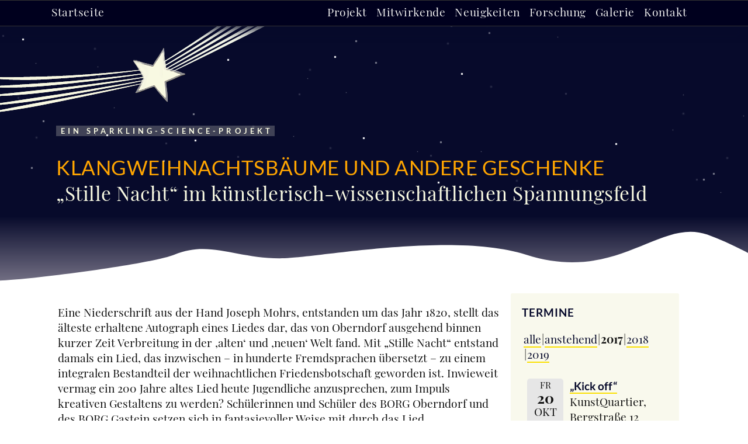

--- FILE ---
content_type: text/html; charset=UTF-8
request_url: https://stille-nacht.moz.ac.at/Termine/kick-off/?date1=2017
body_size: 3888
content:

  <!doctype html>
<html lang="de">
  <head>
    <meta charset="utf-8">
    <meta http-equiv="X-UA-Compatible" content="IE=edge">
    <meta name="description" content="offizielle Homepage zum Sparkling Science-Projekt „Klangweihnachtsbäume und andere Geschenke. ‚Stille Nacht’ im künstlerisch-wissenschaftlichen Kontext“">
    <meta name="viewport" content="width=device-width, initial-scale=1">
    <meta name="referrer" content="same-origin">

    <link rel="apple-touch-icon-precomposed" sizes="57x57" href="https://stille-nacht.moz.ac.at/wp-content/themes/stillenacht/images/apple-touch-icon-57x57.png" />
    <link rel="apple-touch-icon-precomposed" sizes="114x114" href="https://stille-nacht.moz.ac.at/wp-content/themes/stillenacht/images/apple-touch-icon-114x114.png" />
    <link rel="apple-touch-icon-precomposed" sizes="72x72" href="https://stille-nacht.moz.ac.at/wp-content/themes/stillenacht/images/apple-touch-icon-72x72.png" />
    <link rel="apple-touch-icon-precomposed" sizes="144x144" href="https://stille-nacht.moz.ac.at/wp-content/themes/stillenacht/images/apple-touch-icon-144x144.png" />
    <link rel="apple-touch-icon-precomposed" sizes="60x60" href="https://stille-nacht.moz.ac.at/wp-content/themes/stillenacht/images/apple-touch-icon-60x60.png" />
    <link rel="apple-touch-icon-precomposed" sizes="120x120" href="https://stille-nacht.moz.ac.at/wp-content/themes/stillenacht/images/apple-touch-icon-120x120.png" />
    <link rel="apple-touch-icon-precomposed" sizes="76x76" href="https://stille-nacht.moz.ac.at/wp-content/themes/stillenacht/images/apple-touch-icon-76x76.png" />
    <link rel="apple-touch-icon-precomposed" sizes="152x152" href="https://stille-nacht.moz.ac.at/wp-content/themes/stillenacht/images/apple-touch-icon-152x152.png" />
    <link rel="icon" type="image/png" href="https://stille-nacht.moz.ac.at/wp-content/themes/stillenacht/images/favicon-96x96.png" sizes="96x96" />
    <link rel="icon" type="image/png" href="https://stille-nacht.moz.ac.at/wp-content/themes/stillenacht/images/favicon-16x16.png" sizes="16x16" />
    <meta name="application-name" content="Stille Nacht"/>

    <meta name="msapplication-TileImage" content="https://stille-nacht.moz.ac.at/wp-content/themes/stillenacht/images/mstile-144x144.png" />
    <meta name="msapplication-square70x70logo" content="https://stille-nacht.moz.ac.at/wp-content/themes/stillenacht/images/mstile-70x70.png" />
    <meta name="msapplication-square150x150logo" content="https://stille-nacht.moz.ac.at/wp-content/themes/stillenacht/images/mstile-150x150.png" />
    <meta name="msapplication-wide310x150logo" content="https://stille-nacht.moz.ac.at/wp-content/themes/stillenacht/images/mstile-310x150.png" />
    <meta name="msapplication-square310x310logo" content="https://stille-nacht.moz.ac.at/wp-content/themes/stillenacht/images/mstile-310x310.png" />

    <meta name="msapplication-TileColor" content="#070A2B">
    <style>
        .multi-day {
        margin-left: 0 !important;
        }

        .event-date {
        float: none !important;
        }
    </style>

    <title>„Kick off“ &#8211; Stille Nacht</title>
<link rel="canonical" href="https://stille-nacht.moz.ac.at/Termine/kick-off/" />
  </head>

  <body class="el_events-template-default single single-el_events postid-89">

    <header id='site'>
        <div id ='wrapper' >
            <button class="hamburger hamburger--collapse" type="button">
                <span class="hamburger-box">
                    <span class="hamburger-inner"></span>
                </span>
            </button>
            <nav id='main-nav'>
                <div class="menu-menu-1-container"><ul id="menu-menu-1" class="menu"><li id="menu-item-13" class="menu-item menu-item-type-custom menu-item-object-custom menu-item-home menu-item-13"><a href="https://stille-nacht.moz.ac.at/">Startseite</a></li>
<li id="menu-item-17" class="menu-item menu-item-type-post_type menu-item-object-page menu-item-17"><a href="https://stille-nacht.moz.ac.at/projekt/">Projekt</a></li>
<li id="menu-item-24" class="menu-item menu-item-type-post_type menu-item-object-page menu-item-24"><a href="https://stille-nacht.moz.ac.at/mitwirkende/">Mitwirkende</a></li>
<li id="menu-item-67" class="menu-item menu-item-type-taxonomy menu-item-object-category menu-item-67"><a href="https://stille-nacht.moz.ac.at/category/neuigkeiten/">Neuigkeiten</a></li>
<li id="menu-item-33" class="menu-item menu-item-type-post_type menu-item-object-page menu-item-33"><a href="https://stille-nacht.moz.ac.at/forschung/">Forschung</a></li>
<li id="menu-item-138" class="menu-item menu-item-type-post_type menu-item-object-page menu-item-138"><a href="https://stille-nacht.moz.ac.at/galerie/">Galerie</a></li>
<li id="menu-item-31" class="menu-item menu-item-type-post_type menu-item-object-page menu-item-31"><a href="https://stille-nacht.moz.ac.at/kontakt/">Kontakt</a></li>
</ul></div>            </nav>
        </div> <!-- wrapper -->

        <section id='hero'>
            <div id='headings'>
                <h3><a href='https://www.sparklingscience.at/' target=_blank>ein
                        Sparkling-Science-Projekt</a></h3>
                <h1>Klangweihnachts&shy;bäume <span class='newline'>und andere Geschenke</span></h1>
                <h2>„Stille Nacht“ im künstlerisch-wissenschaftlichen Spannungsfeld</h2>
            </div>
            <div id='star'></div>
            <div class="snowymountains"></div>
        </section>
    </header>

    <div id='main-and-aside'>
      <main>
      <section id='blog'>

            
          <section id='blog'>
          <!-- the loop -->
                        <article class='blog-entry'>
                  <h1></h1>
                  <p>Eine Niederschrift aus der Hand Joseph Mohrs, entstanden um das Jahr 1820, stellt das älteste erhaltene Autograph eines Liedes dar, das von Oberndorf ausgehend binnen kurzer Zeit Verbreitung in der ‚alten‘ und ‚neuen‘ Welt fand. Mit „Stille Nacht“ entstand damals ein Lied, das inzwischen – in hunderte Fremdsprachen übersetzt – zu einem integralen Bestandteil der weihnachtlichen Friedensbotschaft geworden ist. Inwieweit vermag ein 200 Jahre altes Lied heute Jugendliche anzusprechen, zum Impuls kreativen Gestaltens zu werden? Schülerinnen und Schüler des BORG Oberndorf und des BORG Gastein setzen sich in fantasievoller Weise mit durch das Lied erschlossenen Themenfeldern auseinander und reflektieren und evaluieren die Produkte ihres Tuns gemeinsam sowie mit dem Team des Mozarteums.</p>
<p>&nbsp;</p>
              </article>
                    </section>
          <!-- end of the loop -->
                

            
          <section id='blog'>
          <br/>
          <h2>Neuigkeiten</h2>
          <!-- the loop -->
                        <article class='blog-entry'>
                  <h1>Tagung: &#8218;Nur&#8216; Geschmackssache? Der Umgang mit kreativen Leistungen im Musik- und Kunstunterricht</h1>
                  <p>In den letzten Monaten haben wir die Ergebnisse und Feedbacks der Ausstellung ausgewertet &#8211; und eine Tagung organisiert.</p>
<p>Am 14. und 15. Juni geht es an der Universität Mozarteum um die Frage, wie man mit kreativen Leistungen im Musik- und Kunstunterricht umgehen kann/soll, ob und wie man sie bewerten soll, und welchen Beitrag Selbstreflexion durch die Schüler*innen dazu leisten kann.</p>
<p>Neben einem Rückblick auf unser Projekt und die wissenschaftlichen Ergebnisse daraus gibt es Referate von führenden Experten aus den Bereichen Musikpädagogik, Erziehungswissenschaft und Kunstpädagogik &#8211; und viel Gelegenheit für Diskussion und Austausch.</p>
<p>Der Eintritt ist frei, eine Anmeldung ist nicht notwendig.</p>
<p>&nbsp;</p>
<p>Für einen Blick auf das detaillierte Tagungsprogramm bitte auf den Link klicken!</p>
<p>Informationen gibt es auch über unser Kontaktformular.</p>
<p>&nbsp;</p>
<p><a href="https://stille-nacht.moz.ac.at/wp-content/uploads/2019/05/Tagungsprogramm_kurz_Logos-2.pdf">Tagungsprogramm</a></p>
              </article>
                    </section>
          <!-- end of the loop -->
          
      </main>
      <aside>
        <section id='events'>
          <h2>Termine</h2>
           
				<div class="event-list">
				<style type="text/css">
					.filterbar { display:table; width:100% }
					.filterbar > div { display:table-cell }
				</style>
				<!--[if lte IE 7]>
				<style>.filterbar > div { float:left }</style>
				<![endif]-->
				<div class="filterbar subsubsub">
					<div style="text-align:left"><ul class="hlist"><li><a href="https://stille-nacht.moz.ac.at/Termine/kick-off/?date1=all">Alle</a></li><li><a href="https://stille-nacht.moz.ac.at/Termine/kick-off/?date1=upcoming">Anstehend</a></li><li><strong>2017</strong></li><li><a href="https://stille-nacht.moz.ac.at/Termine/kick-off/?date1=2018">2018</a></li><li><a href="https://stille-nacht.moz.ac.at/Termine/kick-off/?date1=2019">2019</a></li></ul>
					</div></div>
				<ul class="event-list-view">
			 	<li class="event ">
					<div class="event-date single-date"><div class="startdate"><div class="event-weekday">Fr</div><div class="event-day">20</div><div class="event-month">Okt</div><div class="event-year">2017</div></div></div>
					<div class="event-info single-day"><div class="event-title"><h3><a href="https://stille-nacht.moz.ac.at/Termine/kick-off/?event_id1=89">„Kick off“</a></h3></div><span class="event-location">KunstQuartier, Bergstraße 12</span><div class="event-content"><p>„Kick off“-Veranstaltung für die Schülerinnen und Schüler</p>
</div></div>
				</li></ul>
				</div>         </section>
      </aside>
    </div>

      <footer>

      <div class='facebook'>
        <a href='https://www.facebook.com/stillenacht.salzburg' target='_blank'><img src='https://stille-nacht.moz.ac.at/wp-content/themes/stillenacht/images/logos/facebook.svg' alt='Facebook Logo'></a><br/>
        <a class='textlink' href='https://www.facebook.com/stillenacht.salzburg' target='_blank'>Sie finden uns auch auf Facebook.</a><br/>
      </div>
        
        <a href='https://www.sparklingscience.at/'><img class='sparkling' src='https://stille-nacht.moz.ac.at/wp-content/themes/stillenacht/images/logos/sparklinglogo_de.jpg' alt='Sparkling Science Logo'></a>
        <a href='https://www.moz.ac.at'><img src='https://stille-nacht.moz.ac.at/wp-content/themes/stillenacht/images/logos/universitaet_mozarteum.jpg' alt='Logo Universität Mozarteum Salzburg'></a>
        <a href='http://www.borg-gastein.salzburg.at/'><img src='https://stille-nacht.moz.ac.at/wp-content/themes/stillenacht/images/logos/borg_gastein.png' alt='Logo BORG Gastein'></a>
        <a href='http://borgnonntal.at/oberndorf/'><img src='https://stille-nacht.moz.ac.at/wp-content/themes/stillenacht/images/logos/borg_oberndorf.png' alt='Logo BORG Oberndorf'></a>
        <p class='impressum'><a href='/datenschutzerklaerung'>Datenschutz</a> | <a href='/impressum'>Impressum</a></p>
    </footer>

    <script type='text/javascript' src='https://stille-nacht.moz.ac.at/wp-includes/js/wp-embed.min.js?ver=5.6.2' id='wp-embed-js'></script>
<script type='text/javascript' src='https://stille-nacht.moz.ac.at/wp-includes/js/jquery/jquery.min.js?ver=3.5.1' id='jquery-core-js'></script>
<script type='text/javascript' src='https://stille-nacht.moz.ac.at/wp-includes/js/jquery/jquery-migrate.min.js?ver=3.3.2' id='jquery-migrate-js'></script>
<script type='text/javascript' id='foobox-free-min-js-before'>
/* Run FooBox FREE (v2.7.16) */
var FOOBOX = window.FOOBOX = {
	ready: true,
	disableOthers: false,
	o: {wordpress: { enabled: true }, countMessage:'image %index of %total', excludes:'.fbx-link,.nofoobox,.nolightbox,a[href*="pinterest.com/pin/create/button/"]', affiliate : { enabled: false }},
	selectors: [
		".foogallery-container.foogallery-lightbox-foobox", ".foogallery-container.foogallery-lightbox-foobox-free", ".gallery", ".wp-block-gallery", ".wp-caption", ".wp-block-image", "a:has(img[class*=wp-image-])", ".foobox"
	],
	pre: function( $ ){
		// Custom JavaScript (Pre)
		
	},
	post: function( $ ){
		// Custom JavaScript (Post)
		
		// Custom Captions Code
		
	},
	custom: function( $ ){
		// Custom Extra JS
		
	}
};
</script>
<script type='text/javascript' src='https://stille-nacht.moz.ac.at/wp-content/plugins/foobox-image-lightbox/free/js/foobox.free.min.js?ver=2.7.16' id='foobox-free-min-js'></script>
<link rel='stylesheet' id='event-list-css'  href='https://stille-nacht.moz.ac.at/wp-content/plugins/event-list/includes/css/event-list.css?ver=5.6.2' type='text/css' media='all' />
<link rel='stylesheet' id='wp-block-library-css'  href='https://stille-nacht.moz.ac.at/wp-includes/css/dist/block-library/style.min.css?ver=5.6.2' type='text/css' media='all' />
<link rel='stylesheet' id='foobox-free-min-css'  href='https://stille-nacht.moz.ac.at/wp-content/plugins/foobox-image-lightbox/free/css/foobox.free.min.css?ver=2.7.16' type='text/css' media='all' />
<link rel='stylesheet' id='style-css'  href='https://stille-nacht.moz.ac.at/wp-content/themes/stillenacht/style.css?ver=5.6.2' type='text/css' media='all' />
<script type='text/javascript' src='https://stille-nacht.moz.ac.at/wp-content/themes/stillenacht/js/main.js?ver=1' id='script-js'></script>
  </body>
</html>



--- FILE ---
content_type: text/css
request_url: https://stille-nacht.moz.ac.at/wp-content/themes/stillenacht/style.css?ver=5.6.2
body_size: 3970
content:
/*!
Theme Name: Stille Nacht 
Author: design.rubenz, Dr. Johannes Rubenz, Salzburg 
Author URI: https://design.rubenz.at
Description: Theme für das Sparkling Science Projekt "Stille Nacht"
Version: 1.0
*/@font-face{font-family:'Lato';font-style:normal;font-weight:400;src:local("Lato Regular"),local("Lato-Regular"),url("./fonts/lato-v14-latin-regular.woff2") format("woff2"),url("./fonts/lato-v14-latin-regular.woff") format("woff")}@font-face{font-family:'Lato';font-style:normal;font-weight:700;src:local("Lato Bold"),local("Lato-Bold"),url("./fonts/lato-v14-latin-700.woff2") format("woff2"),url("./fonts/lato-v14-latin-700.woff") format("woff")}@font-face{font-family:'Lato';font-style:normal;font-weight:900;src:local("Lato Black"),local("Lato-Black"),url("./fonts/lato-v14-latin-900.woff2") format("woff2"),url("./fonts/lato-v14-latin-900.woff") format("woff")}@font-face{font-family:'Playfair Display';font-style:normal;font-weight:400;src:local("Playfair Display Regular"),local("PlayfairDisplay-Regular"),url("./fonts/playfair-display-v13-latin-regular.woff2") format("woff2"),url("./fonts/playfair-display-v13-latin-regular.woff") format("woff")}@font-face{font-family:'Playfair Display';font-style:normal;font-weight:700;src:local("Playfair Display Bold"),local("PlayfairDisplay-Bold"),url("./fonts/playfair-display-v13-latin-700.woff2") format("woff2"),url("./fonts/playfair-display-v13-latin-700.woff") format("woff")}@font-face{font-family:'Playfair Display';font-style:italic;font-weight:400;src:local("Playfair Display Italic"),local("PlayfairDisplay-Italic"),url("./fonts/playfair-display-v13-latin-italic.woff2") format("woff2"),url("./fonts/playfair-display-v13-latin-italic.woff") format("woff")}@font-face{font-family:'Playfair Display';font-style:italic;font-weight:700;src:local("Playfair Display Bold Italic"),local("PlayfairDisplay-BoldItalic"),url("./fonts/playfair-display-v13-latin-700italic.woff2") format("woff2"),url("./fonts/playfair-display-v13-latin-700italic.woff") format("woff")}html,body,div,span,applet,object,iframe,h1,h2,h3,h4,h5,h6,p,blockquote,pre,a,abbr,acronym,address,big,cite,code,del,dfn,em,img,ins,kbd,q,s,samp,small,strike,strong,sub,sup,tt,var,b,u,i,center,dl,dt,dd,ol,ul,li,fieldset,form,label,legend,table,caption,tbody,tfoot,thead,tr,th,td,article,aside,canvas,details,embed,figure,figcaption,footer,header,hgroup,menu,nav,output,ruby,section,summary,time,mark,audio,video{margin:0;padding:0;border:0;font-size:100%;vertical-align:baseline}article,aside,details,figcaption,figure,footer,header,hgroup,menu,nav,section{display:block}body{line-height:1}ol,ul{list-style:none}blockquote,q{quotes:none}blockquote:before,blockquote:after{content:'';content:none}q:before,q:after{content:'';content:none}table{border-collapse:collapse;border-spacing:0}*,*:after,*:before{box-sizing:border-box}html,body,button{-moz-osx-font-smoothing:grayscale;-webkit-font-smoothing:antialiased;font-smoothing:antialiased}.hidden{display:none !important;visibility:hidden}.left{float:left}.right{float:right}body{min-width:240px;font-family:'Playfair Display', serif;color:#111}h1,h2,h3,h4{font-family:'Lato', sans-serif}p{padding-bottom:1em}main a,aside a{color:#070A2B;text-decoration:none;border-bottom:2px solid #fae005}main a:hover,aside a:hover{background:#474658;color:white}sub,sup{font-size:75%;line-height:0;position:relative}sup{top:-0.5em}sub{bottom:-0.25em}.button{font-family:'Lato', sans-serif;display:inline-block;margin-top:1em;padding:0.9em 1em 1em 1em;text-decoration:none;border:1px solid orange;border-radius:3px;transition:background .5s ease}.button:hover{color:white;background-color:orange}*,*:after,*:before{box-sizing:border-box}.max-width-container{width:100%;padding:0 1em}.container{width:100%;max-width:80em;margin:0 auto;position:relative}.grid:after{content:'';display:table;clear:both}[class*='col-']{float:left;padding-right:1em}.grid [class*='col-']:last-of-type{padding-right:0}/*!
 * Hamburgers
 * @description Tasty CSS-animated hamburgers
 * @author Jonathan Suh @jonsuh
 * @site https://jonsuh.com/hamburgers
 * @link https://github.com/jonsuh/hamburgers
 */.hamburger{font:inherit;display:inline-block;overflow:visible;margin:0;padding:8px 8px;cursor:pointer;transition-timing-function:linear;transition-duration:.15s;transition-property:opacity, -webkit-filter;transition-property:opacity, filter;transition-property:opacity, filter, -webkit-filter;text-transform:none;color:inherit;border:0;background-color:transparent}.hamburger:hover{opacity:1}.hamburger-box{position:relative;display:inline-block;width:30px;height:23px;margin-right:-1.2em}.hamburger-inner{top:50%;display:block;margin-top:-1.5px}.hamburger-inner,.hamburger-inner::before,.hamburger-inner::after{position:absolute;width:30px;height:3px;transition-timing-function:ease;transition-duration:.15s;transition-property:-webkit-transform;transition-property:transform;transition-property:transform, -webkit-transform;border-radius:1px;background-color:#f8f9e2}.hamburger-inner::before,.hamburger-inner::after{display:block;content:''}.hamburger-inner::before{top:-10px}.hamburger-inner::after{bottom:-10px}.hamburger--collapse .hamburger-inner{top:auto;bottom:0;transition-duration:0.15s;transition-delay:0.15s;transition-timing-function:cubic-bezier(0.55, 0.055, 0.675, 0.19)}.hamburger--collapse .hamburger-inner::after{top:-20px;transition:top 0.3s 0.3s cubic-bezier(0.33333, 0.66667, 0.66667, 1),opacity 0.1s linear}.hamburger--collapse .hamburger-inner::before{transition:top 0.12s 0.3s cubic-bezier(0.33333, 0.66667, 0.66667, 1),-webkit-transform 0.15s cubic-bezier(0.55, 0.055, 0.675, 0.19);transition:top 0.12s 0.3s cubic-bezier(0.33333, 0.66667, 0.66667, 1),transform 0.15s cubic-bezier(0.55, 0.055, 0.675, 0.19);transition:top 0.12s 0.3s cubic-bezier(0.33333, 0.66667, 0.66667, 1),transform 0.15s cubic-bezier(0.55, 0.055, 0.675, 0.19),-webkit-transform 0.15s cubic-bezier(0.55, 0.055, 0.675, 0.19)}.hamburger--collapse.is-active .hamburger-inner{-webkit-transform:translate3d(0, -10px, 0) rotate(-45deg);transform:translate3d(0, -10px, 0) rotate(-45deg);transition-delay:0.32s;transition-timing-function:cubic-bezier(0.215, 0.61, 0.355, 1)}.hamburger--collapse.is-active .hamburger-inner::after{top:0;opacity:0;transition:top 0.3s cubic-bezier(0.33333, 0, 0.66667, 0.33333),opacity 0.1s 0.27s linear}.hamburger--collapse.is-active .hamburger-inner::before{top:0;-webkit-transform:rotate(-90deg);transform:rotate(-90deg);transition:top 0.12s 0.18s cubic-bezier(0.33333, 0, 0.66667, 0.33333),-webkit-transform 0.15s 0.42s cubic-bezier(0.215, 0.61, 0.355, 1);transition:top 0.12s 0.18s cubic-bezier(0.33333, 0, 0.66667, 0.33333),transform 0.15s 0.42s cubic-bezier(0.215, 0.61, 0.355, 1);transition:top 0.12s 0.18s cubic-bezier(0.33333, 0, 0.66667, 0.33333),transform 0.15s 0.42s cubic-bezier(0.215, 0.61, 0.355, 1),-webkit-transform 0.15s 0.42s cubic-bezier(0.215, 0.61, 0.355, 1)}#main-nav{width:100%;height:2.8em;position:fixed;z-index:55;top:0;border-top:1px solid #333;border-bottom:1px solid #333;box-shadow:0 5px 20px #070A2B;background:#00001e}.menu-menu-1-container{max-width:70rem;margin:0 auto;padding:0 1em;position:relative}.menu{float:right}.menu a{font-size:120%;color:white;text-decoration:none;letter-spacing:0.03em;color:#eee;transition:all ease 0.5s}.menu li{height:2.45em;padding:0.6em 0.5em 0 0.5em;float:left}.menu li:first-of-type{position:absolute;left:0}.menu li:hover a,.menu li:focus a,.menu li.current-menu-item a{text-shadow:0 0 0.6em #F8F9E2,0 0 0.9em #F8F9E2;color:#F8F9E2}.admin-bar #main-nav{top:2em}button.hamburger{position:absolute;z-index:99;top:0.5em;right:0.2em;padding-right:2em;outline:none;display:none !important;visibility:hidden}@media (min-width: 0em) and (max-width: 45.9375em){button.hamburger{display:inline !important;visibility:visible}#wrapper{position:relative;padding-bottom:3.4em;background:#0a001e;border-bottom:1px solid #222}#main-nav{padding:1.6em 0 1.3em;position:absolute;z-index:30;height:inherit;border-bottom:1px solid rgba(34,34,34,0);background:#0a001e;transition:0.5s ease all;-webkit-transform:translate3d(0, -100%, 0);transform:translate3d(0, -100%, 0)}.menu{float:none}.menu li.menu-item{position:relative;float:none;padding-left:0;opacity:0;transition:0.5s ease all}.is-active #main-nav{background:#0a001e;transition:0.5s ease all;-webkit-transform:translate3d(0, 0, 0);transform:translate3d(0, 0, 0);border-bottom:1px solid #222}.is-active .menu li.menu-item{opacity:1;transition:0.5s ease all}.admin-bar #main-nav{top:0}}header,div#headings{z-index:30}#hero{overflow:hidden;width:100%;height:27em;text-align:center;background:#070a2b;background:linear-gradient(to bottom, #070a2b 66%, #beb6c2 100%);filter:progid:DXImageTransform.Microsoft.gradient( startColorstr='#070a2b', endColorstr='#beb6c2',GradientType=0  )}#headings{display:inline-block;width:100%;max-width:70rem;margin:0 auto;padding:3em 1em;text-align:left;color:#f8f9e2}#headings h1{font-family:'Lato', sans-serif;font-size:2.2em;font-weight:400;padding:1em 0 .3em 1.3em;letter-spacing:.015em;text-transform:uppercase;color:orange}#headings h2{font-family:'Playfair Display', serif;font-size:2.1em;font-weight:400;margin-left:-.5em;padding-bottom:2em;letter-spacing:.015em}#headings h3{font-size:.8em;line-height:1.5;margin-top:3em;padding-left:12em;letter-spacing:.4em;text-transform:uppercase}#headings h3 a{padding:.07em .2em .15em .6em;text-decoration:none;color:#f8f9e2;background:rgba(150,150,150,0.4)}#headings h3 a:hover{cursor:pointer;transition:color .5s ease;color:orange}#headings .button{color:#f8f9e2}@media (min-width: 0em) and (max-width: 50em){#headings h1,#headings h2{font-size:150%}}@media (min-width: 105em) and (max-width: 112.5em){#headings{padding-top:8em}}@media (min-width: 26.875em) and (max-width: 104.9375em){#headings{padding-top:11em}}@media (min-width: 25.625em) and (max-width: 26.8125em){#headings{padding-top:10em}}@media (min-width: 20em) and (max-width: 25.5625em){#headings{padding-top:8em}}@media (min-width: 0em) and (max-width: 19.9375em){#headings{padding-top:6em}#headings h1,#headings h2{font-size:120%}}@media (min-width: 0em) and (max-width: 112.5em){#hero{height:35em}#headings h1,#headings h2,#headings h3{margin-left:0;padding-left:0}}@media (min-width: 0em) and (max-width: 19.9375em){#hero{height:28em}}#hero-image{height:27em}#main-and-aside{display:-webkit-box;display:flex;-webkit-box-align:start;align-items:flex-start;line-height:1.4;position:relative;z-index:50;max-width:70rem;margin:0 auto;margin-top:-3em;padding:0 1em}@media (min-width: 0em) and (max-width: 37.5em){#main-and-aside{flex-wrap:wrap}#main-and-aside main,#main-and-aside aside{width:100%}#main-and-aside main{-webkit-box-ordinal-group:3;order:2}#main-and-aside aside{-webkit-box-ordinal-group:2;order:1;margin-bottom:1em}}@media (min-width: 50em){#main-and-aside{font-size:1.2em}}#main-and-aside h1{font-family:'Playfair Display', serif;font-size:1.9em;color:#070A2B;font-weight:400;padding-bottom:0.5em}#main-and-aside h2{color:#070A2B;text-transform:uppercase;letter-spacing:0.05em}#main-and-aside h2.category{border-left:1.2em orange solid;padding-left:0.5em}#main-and-aside h2.category a{color:#070A2B;text-decoration:none;transition:color 0.3s ease}#main-and-aside h2.category a:hover{color:orange}#events div.filterbar{text-transform:lowercase}@-webkit-keyframes twinkle_one{0%{opacity:1}30%{opacity:1}70%{opacity:.3}100%{opacity:1}}@keyframes twinkle_one{0%{opacity:1}30%{opacity:1}70%{opacity:.3}100%{opacity:1}}@-webkit-keyframes twinkle_two{0%{opacity:1}25%{opacity:.3}80%{opacity:.1}100%{opacity:1}}@keyframes twinkle_two{0%{opacity:1}25%{opacity:.3}80%{opacity:.1}100%{opacity:1}}@-webkit-keyframes twinkle_three{0%{opacity:1}30%{opacity:.3}40%{opacity:.1}100%{opacity:1}}@keyframes twinkle_three{0%{opacity:1}30%{opacity:.3}40%{opacity:.1}100%{opacity:1}}#hero{position:relative;z-index:0;right:0;left:0}#hero .star{position:absolute;background-color:white}#hero .star-type1,#hero .star-type4,#hero .star-type7{width:1px;height:1px;border-radius:1px;box-shadow:0 0 1px 1px white}#hero .star-type2,#hero star-type5,#hero star-type8{width:1px;height:1px;border-radius:2px;box-shadow:0 0 2px 1px white}#hero .star-type3,#hero star-type6,#hero star-type9{width:1px;height:1px;border-radius:1px;box-shadow:0 0 2px 0 white}#hero .star-type1{-webkit-animation:twinkle_three 5s ease-in-out infinite;animation:twinkle_three 5s ease-in-out infinite}#hero .star-type2{-webkit-animation:twinkle_three 7s ease-in-out infinite;animation:twinkle_three 7s ease-in-out infinite}#hero .star-type3{-webkit-animation:twinkle_three 11s ease-in-out infinite;animation:twinkle_three 11s ease-in-out infinite}#hero .star-type4{-webkit-animation:twinkle_three 13s ease-in-out infinite;animation:twinkle_three 13s ease-in-out infinite}#hero .star-type5{-webkit-animation:twinkle_three 17s ease-in-out infinite;animation:twinkle_three 17s ease-in-out infinite}#hero .star-type6{-webkit-animation:twinkle_three 23s ease-in-out infinite;animation:twinkle_three 23s ease-in-out infinite}#star{position:absolute;z-index:20;top:-3em;left:-2em;width:35em;height:100%;background:url("images/stern.svg") no-repeat;background-size:contain}@media (min-width: 20em) and (max-width: 29.9375em){#star{width:110%}}@media (min-width: 0em) and (max-width: 20em){#star{width:23em}}.snowymountains{position:absolute;z-index:10;bottom:0;width:100%;height:11em;background:url("images/snowymountains.svg") repeat-x;background-size:auto 100%}.home aside,.single aside{min-width:15em;padding:1em;margin-left:1em;margin-right:1em;z-index:50;border-radius:3px;background:#f9f9ed}@media (min-width: 0em) and (max-width: 37.5em){.home aside,.single aside{margin:0}}footer{border-top:1px dotted #ccc;padding:1em;padding-top:2.5em;margin:0 auto;margin-top:2em;max-width:70rem}footer img{max-height:5em;width:auto;vertical-align:top;padding-right:1.5em;margin-bottom:1em}footer img.sparkling{max-height:7.5em}div.facebook{margin-bottom:3em;padding-bottom:1em;border-bottom:1px dotted #ccc;display:-webkit-box;display:flex;-webkit-box-align:center;align-items:center;-webkit-box-orient:vertical;-webkit-box-direction:normal;flex-direction:column}div.facebook a.textlink{text-align:center;border-bottom:2px solid #fae005}div.facebook img{height:2em;margin-bottom:0}p.impressum a,div.facebook a.textlink{color:#070A2B;text-decoration:none;font-family:'Lato', sans-serif}p.impressum{text-align:right;padding-top:1em;border-top:1px dotted #ccc}.wpcf7-form{padding-top:1em}.wpcf7-form textarea,.wpcf7-form input,.wpcf7-form button{outline:none;border-radius:3px}.wpcf7-form label{text-transform:uppercase;font-family:'Lato', sans-serif;font-size:95%}.wpcf7-form input,.wpcf7-form textarea{font-family:'Playfair Display', sans-serif;color:#111;font-size:1.2em;padding:0.25em;border:1px solid #ccc;transition:border-color ease .5s}.wpcf7-form input:focus,.wpcf7-form textarea:focus{border-color:orange}@media (min-width: 0em) and (max-width: 31.25em){.wpcf7-form input,.wpcf7-form textarea{width:100%}}.wpcf7-form input[type='submit']{padding:0.4em 0.6em}.wpcf7-form input[type='submit']:hover{cursor:pointer;color:orange;background:#070A2B}.wpcf7-form textarea,.wpcf7-form input[type="text"],.wpcf7-form input[type="email"],.wpcf7-form input[type="submit"]{-webkit-appearance:none;appearance:none;outline:none}.wpcf7-form div.wpcf7-validation-errors{margin-left:0;border:0;border-left:4px solid orange}.wpcf7-form span.wpcf7-not-valid-tip{color:orange}.wpcf7-form .wpcf7-response-output.wpcf7-display-none.wpcf7-mail-sent-ok{margin-left:0;border:0;border-left:4px solid green}body.page-id-238 main ul{list-style-type:circle;margin-left:2em;margin-bottom:1em}



--- FILE ---
content_type: image/svg+xml
request_url: https://stille-nacht.moz.ac.at/wp-content/themes/stillenacht/images/snowymountains.svg
body_size: 480
content:
<svg xmlns="http://www.w3.org/2000/svg" width="1199.7" height="93.1" viewBox="0 0 1199.7 93.1"><path fill-rule="evenodd" clip-rule="evenodd" fill="#FFF" d="M-6.7 51c21.5 1 143.3-14.8 164.4-23.5 33.4-13.7 56.9 4.6 100.1 3.2 31.3-1 153.2-24.1 218.4-3.2 82.7 26.6 120.6-33.8 164-18.2C690.8 27.5 740.7 69 783.1 69c31.3 0 16.2-3 48.4-7.8 28-4.1 60.3-30.1 87.7-30.1 29.4 0 62.6 44.2 83.7 34.4 82.3-38.4 70.8 43.3 200.6-14.5v50.7S263.8 114-1.6 102.7C-69.8 99.9-26.9 50.1-6.7 51z"/></svg>

--- FILE ---
content_type: image/svg+xml
request_url: https://stille-nacht.moz.ac.at/wp-content/themes/stillenacht/images/stern.svg
body_size: 601979
content:
<svg xmlns="http://www.w3.org/2000/svg" width="772.5" height="333.8" viewBox="0 0 772.5 333.8"><path fill="#F9F9E2" d="M382.7 263.3c-30.8 7.1-61.7 13.8-92.6 20.5-30.9 6.6-61.9 13.1-92.8 19.4l-46.5 9.5-23.3 4.5c-7.8 1.4-15.6 2.8-23.4 4.1-7.8 1.3-15.6 2.5-23.4 3.8-7.8 1.2-15.6 2.4-23.5 3.4-15.7 2.2-31.4 4.1-47.2 5.5-.2 0-.3-.1-.4-.3 0-.2.1-.3.3-.4 15.5-3.3 31-6.4 46.5-9.5l23.2-4.6 23.3-4.5c7.8-1.5 15.5-3 23.3-4.4l23.3-4.2c15.6-2.7 31.1-5.4 46.7-8.2 31.1-5.7 62.2-11.5 93.2-17.5 31.1-5.8 62.1-11.9 93.1-17.9.2 0 .4.1.4.3.1.3 0 .5-.2.5zm26.7-12c-16.6 3.6-33.3 7-50 10.4-16.7 3.4-33.4 6.7-50.1 10-33.4 6.5-66.9 12.7-100.4 18.7-16.8 3-33.5 5.9-50.3 8.8-8.4 1.4-16.8 2.7-25.2 4-8.4 1.3-16.9 2.4-25.3 3.6-8.5 1.1-16.9 2.1-25.4 3.1-8.5.9-16.9 1.9-25.4 2.6-17 1.6-34 2.8-51 3.1-.2 0-.3-.1-.3-.3 0-.2.1-.3.3-.3 16.9-2.3 33.7-4.7 50.5-7.1l25.2-3.8 25.2-3.9 25.2-3.8 25.2-3.7c16.8-2.4 33.7-4.9 50.5-7.5 33.6-5.3 67.2-10.9 100.7-16.7 33.6-5.7 67.1-11.7 100.5-17.8.2 0 .4.1.4.3 0 0-.1.2-.3.3zm14.4-8.7c-17.5 3.2-34.9 6.2-52.4 9.1-17.5 2.9-35 5.8-52.5 8.6-35 5.5-70.1 10.7-105.3 15.5-17.6 2.4-35.2 4.8-52.8 7.1-8.8 1.1-17.6 2.2-26.4 3.1-8.8 1-17.7 1.8-26.5 2.6-8.8.7-17.7 1.5-26.5 2.1-8.9.6-17.7 1.2-26.6 1.6-17.7.8-35.5 1.3-53.3.9-.2 0-.3-.2-.3-.3 0-.2.1-.3.3-.3 17.7-1.5 35.3-3.1 52.9-4.9l26.4-2.7c8.8-.9 17.6-1.9 26.4-2.9l26.4-2.9 26.4-2.8c17.6-1.8 35.2-3.7 52.8-5.8 35.2-4.2 70.3-8.7 105.5-13.5 35.1-4.7 70.2-9.8 105.3-15 .2 0 .4.1.4.3.1 0 0 .2-.2.2zm-10.6-6.4c-17.1 2.8-34.2 5.4-51.3 7.9-17.1 2.5-34.3 4.9-51.4 7.2-34.3 4.5-68.7 8.6-103.1 12.2-17.2 1.8-34.4 3.5-51.7 5.1-8.6.7-17.3 1.4-25.9 2-8.6.6-17.3 1-25.9 1.4-8.7.3-17.3.6-26 .8-8.7.1-17.3.3-26 .2-17.3-.1-34.7-.7-51.9-2.4-.2 0-.3-.2-.3-.4s.2-.3.3-.3c34.6-.5 69.1-2.3 103.5-4.6l51.7-3.4c17.2-1.1 34.5-2.4 51.7-3.8 34.4-2.9 68.8-6.4 103.2-10.2 34.4-3.7 68.7-7.9 103-12.4.2 0 .4.1.4.3 0 .2-.1.4-.3.4zm-13.9-7.2c-16.4 2.4-32.9 4.6-49.4 6.6s-33 4-49.5 5.8c-33.1 3.5-66.2 6.5-99.4 8.9-16.6 1.2-33.2 2.3-49.8 3.2-8.3.4-16.6.7-24.9 1-8.3.2-16.6.3-25 .3-8.3-.1-16.7-.2-25-.4-8.3-.3-16.6-.6-25-1.1-16.6-1-33.2-2.6-49.7-5.4-.2 0-.3-.2-.3-.4s.2-.3.3-.3c33.2 1.7 66.3 1.6 99.5.9l24.9-.6 24.9-.6c16.6-.4 33.2-1.1 49.7-1.9 33.1-1.7 66.3-4.1 99.4-6.9 33.1-2.7 66.2-6 99.2-9.7.2 0 .4.1.4.3 0 .1-.1.3-.3.3z"/><path fill="#F2F5E7" d="M445.5 237.7c27.3-14.2 54.5-28.4 81.7-42.8 27.2-14.3 54.4-28.6 81.5-43.1 13.5-7.3 27.1-14.6 40.5-22 13.5-7.4 27.1-14.6 40.7-21.6l20.5-10.5c6.9-3.5 13.7-7 20.5-10.4 13.7-6.9 27.5-13.8 41.3-20.5.2-.1.4 0 .5.2.1.2 0 .4-.1.5-12.8 8.5-26 16.6-39.2 24.4-6.6 4-13.3 7.8-19.9 11.6-6.7 3.8-13.4 7.6-20.1 11.3-13.5 7.4-27.1 14.6-40.8 21.6l-41.2 20.7c-27.5 13.8-55 27.5-82.6 41.2l-41.5 20.2c-13.8 6.7-27.7 13.4-41.6 20-.2.1-.4 0-.5-.2.1-.3.1-.5.3-.6zm-27.5 7.2c29.2-15.6 58.3-31.3 87.3-47.3 29-15.8 58-31.9 86.8-48.1 14.4-8.1 28.7-16.4 43-24.7s28.6-16.5 43-24.6l43.2-24.4c14.4-8.2 28.7-16.4 43.1-24.7.2-.1.4 0 .5.1.1.2 0 .4-.1.5-13.2 10-26.9 19.4-40.8 28.5-6.9 4.6-14 9-21 13.4s-14.1 8.7-21.2 13c-14.2 8.5-28.6 16.7-43.2 24.6L595 154.6c-29.2 15.6-58.5 31-87.9 46.2-14.7 7.6-29.5 15.1-44.3 22.5-14.8 7.5-29.6 14.9-44.4 22.2-.2.1-.4 0-.5-.2-.1-.1 0-.3.1-.4zm-16 2.4c29.9-17.2 59.7-34.5 89.3-52.1 29.7-17.5 59.3-35.2 88.6-53.2 14.7-9 29.3-18.1 43.8-27.4 14.5-9.2 29.1-18.3 43.8-27.4 7.3-4.5 14.6-9.1 21.9-13.6l21.9-13.7c14.6-9.2 29.1-18.4 43.6-27.7.2-.1.4-.1.5.1.1.2.1.4-.1.5-13.3 11-27.1 21.4-41.2 31.4-7 5-14.1 9.9-21.2 14.8s-14.3 9.6-21.5 14.4c-14.4 9.4-29.1 18.6-43.9 27.4-14.8 8.8-29.7 17.5-44.6 26.2-29.8 17.4-59.7 34.5-89.8 51.3-15.1 8.4-30.2 16.7-45.3 25-15.1 8.3-30.3 16.5-45.5 24.6-.2.1-.4 0-.5-.2-.1-.1 0-.3.2-.4zm4.3-10.9c28.8-17.3 57.5-34.8 86-52.6 28.5-17.8 56.9-35.8 84.9-54.2 14-9.2 28-18.6 41.8-28.1l41.6-28.3c7-4.7 13.9-9.4 20.8-14.2 6.9-4.7 13.8-9.6 20.7-14.3 13.7-9.6 27.4-19.4 40.9-29.4.2-.1.4-.1.5.1.1.2.1.4 0 .5-12.2 11.6-25.1 22.5-38.3 33-6.6 5.3-13.3 10.4-20 15.5-6.7 5.1-13.5 10-20.4 14.9-13.7 9.8-27.6 19.2-41.8 28.4-14.2 9.1-28.4 18.1-42.6 27-28.5 17.9-57.3 35.3-86.2 52.4-14.5 8.5-29 17-43.6 25.3-14.6 8.4-29.2 16.7-43.9 24.8-.2.1-.4 0-.5-.1-.1-.4 0-.6.1-.7zm6.5-13.5c27.4-17.1 54.6-34.5 81.5-52.3 27-17.7 53.7-35.8 80-54.3 13.2-9.3 26.2-18.7 39.2-28.3l38.8-28.7c25.9-19.2 51.4-38.7 76.1-59.5.2-.1.4-.1.5 0 .1.1.1.4 0 .5-10.9 11.9-22.7 23.1-34.8 33.8-6 5.4-12.2 10.6-18.4 15.8-6.2 5.2-12.6 10.2-18.9 15.2-12.7 10-25.8 19.6-39 28.8-13.3 9.2-26.7 18.3-40.1 27.3-26.8 18-54 35.5-81.4 52.6-13.7 8.5-27.5 16.9-41.3 25.2-13.8 8.3-27.7 16.5-41.7 24.6-.2.1-.4 0-.5-.1-.3-.3-.2-.5 0-.6z"/><g fill="#F8D824"><path d="M368.1 216.4c-.2-.3.2-.7.4-.4 0 .1.1.1.2.2.8.6 1.9.8 2.9.9 1.2.2 2.4.3 3.6.4 1.4.2 2.8.6 4.2 1 1.8.4 3.7.8 5.5 1.2 1.8.4 3.7.8 5.5 1.2 1.8.5 3.6 1 5.4 1.4.9.2 1.7.4 2.6.6.8.2 1.6.5 2.4.7 1.4.4 2.8.8 4.3 1-.1 0-.1.1-.2.2v.3c-.2 0-.3 0-.5-.1-1.7-.3-3.3-.8-4.9-1.3-1.7-.5-3.4-.8-5.2-1.3-1.8-.5-3.6-1-5.4-1.4-1.8-.4-3.7-.8-5.6-1.2l-5.4-1.2c-.7-.2-1.5-.4-2.2-.5-.5-.1-1-.1-1.5-.2-1.2-.1-2.5-.2-3.7-.5-.4-.1-.9-.2-1.3-.4.1.2.2.3.3.5.5.8 1.1 1.6 1.6 2.3 1.7 2.3 3.6 4.5 5.4 6.6 2.6 2.9 5.3 5.8 7.7 8.8 2.3 3 4.1 6.4 6.7 9.3.1.1.1.2.1.3l-.2.2c-.1 0-.2 0-.3-.1-1.2-1.4-2.3-2.9-3.4-4.5-1-1.5-2-3.1-3.1-4.5-2.3-3-5-5.7-7.5-8.6a104 104 0 0 1-6-7.2c-.6-.8-1.2-1.7-1.8-2.5-.2-.3-.4-.7-.7-1 .2.1.1 0 .1-.2 0 .1 0 .1 0 0z"/><path d="M369.6 217.7c-.1-.2-.2-.3-.3-.5.4.2.9.3 1.3.4 1.2.3 2.4.4 3.7.5.5.1 1 .1 1.5.2.7.1 1.5.4 2.2.5l5.4 1.2c1.9.4 3.7.7 5.6 1.2 1.8.4 3.6.9 5.4 1.4 1.7.4 3.4.8 5.2 1.3 1.6.5 3.2 1 4.9 1.3.2 0 .3.1.5.1-.1.2 0 .5.3.5.1 0 .2 0 .2-.1.2-.1.4-.2.5-.3 1.1-.5 1.8-1.6 2.4-2.7.7-1.2 1.3-2.5 2-3.7.5-.8 1-1.6 1.5-2.3.5-.9 1.1-1.7 1.6-2.6 1-1.6 2.2-3 3.4-4.5.5-.6 1-1.3 1.4-1.9.5-.7.9-1.5 1.3-2.2.9-1.5 1.8-2.9 2.7-4.4 1.6-2.5 3.2-5 4.6-7.6.4 2.9.2 5.9.2 8.9 0 1.6.1 3.3.3 4.9.2 1.6.6 3.3.8 4.9 1.1 6 2.1 12.2 1.8 18.3-.1.1-.2.1-.3.2-.1.1-.1.2-.1.3 0 .1.1.2.3.2h.1c0 .3.5.3.6 0h.3c.4.1.8.1 1.1.2.8.2 1.5.4 2.2.7.7.2 1.5.5 2.2.7.8.2 1.6.3 2.4.5 1.8.4 3.5.9 5.2 1.4 1.7.5 3.5 1.1 5.3 1.5 1.8.5 3.5.9 5.3 1.4 1.7.5 3.4 1 5 1.6 2.3.9 4.4 2.4 6.9 2.7h.6c-.4.1-.8.2-1.3.3-.8.2-1.6.5-2.4.7-1.6.5-3.3 1.2-4.8 1.9-3.2 1.4-6.3 3-9.4 4.5l-4.8 2.1c-1.6.7-3.2 1.2-4.8 1.8-2.6.9-5 2.5-7.8 2.8 0-.4-.5-.4-.6-.1-.3 3.4.3 6.7.6 10.1.4 3.6 1 7.2 1.4 10.8.2 1.7.4 3.3.4 5 .1 1.7.1 3.4.1 5.2 0 1.6.2 3.2.2 4.9v1.9c0 .4 0 .7-.1 1.1-.1-.1-.2-.3-.3-.4l-1.2-1.5c-1.2-1.4-2.6-2.7-3.9-4-2.6-2.8-5-5.8-7.5-8.7-1.3-1.4-2.5-2.9-3.7-4.3-1-1.2-2.1-2.5-3-3.8-.8-1.1-1.5-2.2-2.3-3.3-.8-1-1.6-2-2.6-2.7-.2-.1-.3-.2-.5-.3 0-.1-.1-.3-.3-.3-.5 0-1 .1-1.4.3-.6.2-1.2.3-1.8.5-1.7.6-3.4 1.1-5.2 1.7-3.5 1.2-7 2.5-10.5 3.8-1.5.6-3.1 1.1-4.6 1.7-1.5.6-3 1.1-4.5 1.8-2.2 1-4.7 1.4-7 2.1.6-.7 1-1.6 1.5-2.4.7-1.3 1.3-2.6 2-3.9 1.8-3.1 3.8-6 5.3-9.2.5-1.1 1-2.1 1.6-3.2.9-1.7 1.8-3.4 2.8-5 1.5-2.7 3-5.4 4.6-8.2 0-.1.1-.2.1-.2.1-.3-.1-.6-.4-.4 0-.1 0-.2-.1-.3-2.5-2.9-4.4-6.3-6.7-9.3-2.4-3.1-5.1-5.9-7.7-8.8-1.9-2.1-3.8-4.3-5.4-6.6-.5-.7-1-1.5-1.5-2.3zm56.9-25.2c-.3-.1-.2-.6.2-.6.3 0 .4 0 .6.2.1.1.1.2.1.3 0 .1-.1.1-.1.2v-.1c0-.2-.2-.3-.4-.2-.3 0-.3.1-.4.2z"/><path d="M426.5 192.5c0-.1.1-.2.3-.3.2-.1.4 0 .4.2v.1c-.1.3-.3.6-.5.9v-.3c-.1 0-.3-.1-.3-.3v-.2c.1.1.1 0 .1-.1z"/><path d="M426.5 192.5c0 .1 0 .2-.1.3.1-.2.1-.2.1-.3z"/><path d="M426.4 192.7v.2c0 .2.1.3.3.3v.3c-1.4 2.6-3 5.1-4.6 7.6-.9 1.4-1.8 2.9-2.7 4.4-.4.7-.8 1.5-1.3 2.2-.4.7-.9 1.3-1.4 1.9-1.2 1.5-2.3 3-3.4 4.5-.6.9-1.1 1.7-1.6 2.6-.5.8-1 1.5-1.5 2.3-.7 1.2-1.2 2.5-2 3.7-.6 1-1.3 2.1-2.4 2.7.2-.2 0-.5-.2-.5h-.2c1-.4 1.6-1.3 2.1-2.2.6-1 1.1-2.2 1.7-3.2.7-1.3 1.5-2.4 2.3-3.6.9-1.4 1.7-2.8 2.7-4.1 1.1-1.5 2.4-2.9 3.4-4.5.5-.8 1-1.7 1.5-2.5s1-1.7 1.5-2.5c2.1-3.2 4.1-6.3 5.8-9.6z"/><path d="M426.8 193.5c.2-.3.3-.6.5-.9.5 3 .3 6.1.3 9.1 0 1.6 0 3.2.2 4.8.2 1.6.5 3.1.8 4.6 1.1 6.5 2.3 13 2 19.6h.1c.3 0 .6.1.9.1 1.5.3 3 .9 4.4 1.3 1.6.5 3.3.7 5 1.2l5.1 1.5c1.8.5 3.5 1 5.3 1.4 1.8.5 3.5.9 5.3 1.5 1.4.4 2.8.9 4.2 1.6 1.2.6 2.3 1.2 3.6 1.6 1.1.4 2.3.8 3.4.6.2 0 .4.2.3.4.1 0 .2-.1.3-.1.3-.1.4.3.2.5l-.3.3c-.1.1-.3.1-.4 0-1.5.4-2.9.7-4.4 1.2-1.6.5-3.1 1.2-4.6 1.8-3.1 1.4-6 2.9-9.1 4.3-1.6.8-3.3 1.5-5 2.2-1.7.7-3.3 1.3-5.1 1.9-2.7.9-5.3 2.7-8.3 2.9-.2 3 .3 5.9.6 8.9.3 3.3.9 6.6 1.3 10 .2 1.8.4 3.6.5 5.4.1 1.8.1 3.7.2 5.5 0 1.8.2 3.6.3 5.3 0 .7.1 1.4 0 2.1 0 .5 0 1-.2 1.4.2 0 .5.2.3.4s-.4.2-.6.1c-.2 0-.4-.1-.3-.3v-.1c-.4-.4-.7-.8-1-1.2-.5-.7-1.1-1.3-1.7-1.9-1.3-1.3-2.6-2.6-3.9-4-2.5-2.9-4.9-5.8-7.5-8.7-2.2-2.5-4.4-5.1-6.3-7.9-.8-1.1-1.5-2.3-2.4-3.3-.7-.9-1.6-1.8-2.6-2.2-.1 0-.1-.1-.1-.1-.3 0-.6.1-.8.2-.5.1-1 .3-1.5.5-1.4.5-2.8.9-4.2 1.4-2.9 1-5.9 2.1-8.8 3.2-3.5 1.3-7.1 2.5-10.6 3.9-.8.3-1.6.7-2.5 1.1-.8.3-1.6.5-2.4.7-1.5.4-3.1.8-4.6 1.3l-.1.1c-.1.1-.2.1-.3 0-.3.1-.5-.4-.2-.6.1 0 .2-.1.3-.1.6-.5 1-1.1 1.4-1.7.8-1.3 1.3-2.7 2-4 .8-1.5 1.6-2.9 2.5-4.3.9-1.5 1.9-3.1 2.7-4.6.4-.8.8-1.6 1.2-2.5 1.5-3.1 3.3-6.1 5-9.1 1.2-2.2 2.4-4.3 3.6-6.4v-.1l.2-.2c.3-.1.5.2.4.4 0 .1-.1.2-.1.2-1.5 2.7-3.1 5.4-4.6 8.2-.9 1.7-1.9 3.3-2.8 5-.6 1.1-1.1 2.1-1.6 3.2-1.6 3.2-3.6 6.1-5.3 9.2-.7 1.3-1.3 2.6-2 3.9-.4.8-.9 1.7-1.5 2.4 2.3-.7 4.8-1.1 7-2.1 1.5-.7 3-1.2 4.5-1.8 1.5-.6 3.1-1.1 4.6-1.7 3.5-1.3 7-2.6 10.5-3.8 1.7-.6 3.4-1.1 5.2-1.7.6-.2 1.2-.4 1.8-.5.4-.1.9-.3 1.4-.3.2 0 .3.2.3.3.2.1.4.2.5.3 1 .7 1.9 1.7 2.6 2.7.8 1.1 1.5 2.2 2.3 3.3.9 1.3 1.9 2.6 3 3.8 1.2 1.5 2.5 2.9 3.7 4.3 2.5 2.9 4.9 5.9 7.5 8.7 1.3 1.4 2.6 2.6 3.9 4l1.2 1.5c.1.1.2.3.3.4.1-.4.1-.7.1-1.1V292c-.1-1.6-.2-3.2-.2-4.9 0-1.7 0-3.4-.1-5.2-.1-1.7-.2-3.3-.4-5-.4-3.6-1.1-7.2-1.4-10.8-.3-3.4-.9-6.7-.6-10.1 0-.4.6-.3.6.1 2.8-.3 5.2-1.9 7.8-2.8 1.6-.6 3.2-1.1 4.8-1.8l4.8-2.1c3.2-1.5 6.2-3.1 9.4-4.5 1.6-.7 3.2-1.4 4.8-1.9.8-.3 1.6-.5 2.4-.7.4-.1.9-.2 1.3-.3h-.6c-2.5-.3-4.6-1.8-6.9-2.7-1.6-.7-3.3-1.2-5-1.6-1.8-.5-3.5-1-5.3-1.4-1.8-.5-3.5-1-5.3-1.5-1.7-.5-3.4-1.1-5.2-1.4-.8-.2-1.6-.3-2.4-.5-.8-.2-1.5-.5-2.2-.7-.7-.2-1.5-.5-2.2-.7-.4-.1-.8-.2-1.1-.2h-.3c-.1.3-.5.3-.6 0h-.1c-.1 0-.2-.1-.3-.2 0-.1 0-.2.1-.3.1-.1.2-.1.3-.2.3-6.1-.8-12.2-1.8-18.3-.3-1.6-.6-3.3-.8-4.9-.2-1.6-.3-3.3-.3-4.9-.2-3.1 0-6.1-.3-9z"/><path d="M404.9 225c0-.1.1-.2.2-.2h.4v.1h.3c.2 0 .4.3.2.5-.1 0-.1.1-.2.1h-.2v.1c0 .1 0 .1-.1.2-.1 0-.2.1-.2.1-.2 0-.3-.2-.3-.3v-.1c-.1-.3-.1-.4-.1-.5zm.5-.2h-.4.2c.1-.1.1 0 .2 0z"/><path d="M405.4 224.9c0-.1 0-.1 0 0 0-.1.1-.1 0 0 .1-.1.1 0 0 0zm-.6.4s.1 0 0 0c.1 0 0 0 0 0zm0 .1v.1c0 .2.1.3.3.3-.3.1-.4-.2-.3-.4zm.6.1v-.1h.2c.1 0 .1-.1.2-.1-.2.1-.3.3-.5.3.1.1.1 0 .1-.1zm-.3.3c.1 0 .2-.1.2-.1 0 .1-.1.1-.2.1z"/><path d="M427.2 192.6c0-.1.1-.1.1-.2s0-.2-.1-.3c-.2-.2-.3-.2-.6-.2-.4 0-.4.5-.2.6m-20.5 32.8c1.1-.5 1.8-1.6 2.4-2.7.7-1.2 1.3-2.5 2-3.7.5-.8 1-1.6 1.5-2.3.5-.9 1.1-1.7 1.6-2.6 1-1.6 2.2-3 3.4-4.5.5-.6 1-1.3 1.4-1.9.5-.7.9-1.5 1.3-2.2.9-1.5 1.8-2.9 2.7-4.4 1.6-2.5 3.2-5 4.6-7.6m-21.7 32.4c.1 0 .2 0 .2-.1m.1-.9s-.1-.1-.2-.1h-.2m21.4-32c-1.7 3.3-3.8 6.3-5.7 9.4-.5.8-1 1.6-1.5 2.5-.5.8-.9 1.7-1.5 2.5-1 1.6-2.3 3-3.4 4.5-1 1.3-1.9 2.7-2.7 4.1-.8 1.2-1.6 2.4-2.3 3.6-.6 1.1-1.1 2.2-1.7 3.2-.5.9-1.2 1.8-2.1 2.2"/><path d="M405.5 224.8h-.5c-1.4-.2-2.9-.6-4.3-1-.8-.2-1.6-.5-2.4-.7-.9-.2-1.7-.4-2.6-.6-1.8-.4-3.6-.9-5.4-1.4-1.8-.5-3.7-.8-5.5-1.2-1.8-.4-3.7-.8-5.5-1.2-1.4-.3-2.8-.8-4.2-1-1.2-.1-2.4-.2-3.6-.4-.9-.2-2.1-.3-2.9-.9l-.2-.2c-.2-.3-.7.1-.4.4 0 .1.1.2.2.3.2.3.4.7.7 1 .6.9 1.2 1.7 1.8 2.5 1.8 2.5 3.9 4.9 6 7.2 2.5 2.9 5.1 5.6 7.5 8.6 1.1 1.5 2.1 3 3.1 4.5 1 1.6 2.1 3.1 3.4 4.5.1.1.2.1.3.1v.1c-1.2 2.1-2.4 4.3-3.6 6.4-1.7 3-3.4 6-5 9.1-.4.8-.8 1.7-1.2 2.5-.9 1.6-1.8 3.1-2.7 4.6-.9 1.4-1.7 2.8-2.5 4.3-.7 1.3-1.2 2.7-2 4-.4.6-.8 1.2-1.4 1.7-.1 0-.2.1-.3.1-.3.1-.1.6.2.6h.3l.1-.1c1.5-.5 3-.9 4.6-1.3.8-.2 1.6-.5 2.4-.7.8-.3 1.6-.7 2.5-1.1 3.5-1.4 7-2.7 10.6-3.9 2.9-1.1 5.8-2.2 8.8-3.2 1.4-.5 2.8-.9 4.2-1.4.5-.2 1-.3 1.5-.5.3-.1.5-.2.8-.2l.1.1c1.1.4 1.9 1.4 2.6 2.2.9 1.1 1.6 2.2 2.4 3.3 1.9 2.8 4.1 5.4 6.3 7.9 2.5 2.9 4.9 5.8 7.5 8.7 1.2 1.4 2.6 2.7 3.9 4 .6.6 1.2 1.2 1.7 1.9.3.4.6.8 1 1.2v.1c0 .2.2.3.3.3.2.1.4.2.6-.1.2-.2-.1-.5-.3-.4.1-.5.1-.9.2-1.4V292c-.1-1.8-.2-3.6-.3-5.3 0-1.8-.1-3.7-.2-5.5-.1-1.8-.3-3.6-.5-5.4-.4-3.3-1-6.6-1.3-10-.3-3-.8-5.9-.6-8.9 2.9-.2 5.5-2 8.3-2.9 1.7-.6 3.4-1.2 5.1-1.9 1.7-.7 3.3-1.5 5-2.2 3-1.4 6-3 9.1-4.3 1.5-.7 3.1-1.3 4.6-1.8 1.4-.5 2.9-.8 4.4-1.2.1.1.3.2.4 0l.3-.3c.2-.2.1-.6-.2-.5-.1 0-.2.1-.3.1.1-.2-.1-.4-.3-.4-1.1.2-2.3-.2-3.4-.6-1.2-.5-2.4-1.1-3.6-1.6-1.4-.6-2.8-1.1-4.2-1.6-1.7-.5-3.5-1-5.3-1.5-1.8-.5-3.6-.9-5.3-1.4-1.7-.5-3.4-1.1-5.1-1.5-1.6-.4-3.3-.7-5-1.2-1.5-.5-2.9-1-4.4-1.3-.3-.1-.6-.1-.9-.1h-.1c.3-6.6-.9-13.1-2-19.6-.3-1.5-.6-3.1-.8-4.6-.2-1.6-.2-3.2-.2-4.8 0-3 .2-6.1-.3-9.1"/><path d="M427.2 192.6v-.1c0-.2-.2-.3-.4-.2-.2.1-.2.2-.3.3 0 .1-.1.2-.1.3v.2c0 .2.1.3.3.3v.3c.4 2.9.2 5.9.2 8.9 0 1.6.1 3.3.3 4.9.2 1.6.6 3.3.8 4.9 1.1 6 2.1 12.2 1.8 18.3-.1.1-.2.1-.3.2-.1.1-.1.2-.1.3 0 .1.1.2.3.2h.1c0 .3.5.3.6 0h.3c.4.1.8.1 1.1.2.8.2 1.5.4 2.2.7.7.2 1.5.5 2.2.7.8.2 1.6.3 2.4.5 1.8.4 3.5.9 5.2 1.4 1.7.5 3.5 1.1 5.3 1.5 1.8.5 3.5.9 5.3 1.4 1.7.5 3.4 1 5 1.6 2.3.9 4.4 2.4 6.9 2.7h.6c-.4.1-.8.2-1.3.3-.8.2-1.6.5-2.4.7-1.6.5-3.3 1.2-4.8 1.9-3.2 1.4-6.3 3-9.4 4.5l-4.8 2.1c-1.6.7-3.2 1.2-4.8 1.8-2.6.9-5 2.5-7.8 2.8 0-.4-.5-.4-.6-.1-.3 3.4.3 6.7.6 10.1.4 3.6 1 7.2 1.4 10.8.2 1.7.4 3.3.4 5 .1 1.7.1 3.4.1 5.2 0 1.6.2 3.2.2 4.9v1.9c0 .4 0 .7-.1 1.1-.1-.1-.2-.3-.3-.4l-1.2-1.5c-1.2-1.4-2.6-2.7-3.9-4-2.6-2.8-5-5.8-7.5-8.7-1.3-1.4-2.5-2.9-3.7-4.3-1-1.2-2.1-2.5-3-3.8-.8-1.1-1.5-2.2-2.3-3.3-.8-1-1.6-2-2.6-2.7-.2-.1-.3-.2-.5-.3 0-.1-.1-.3-.3-.3-.5 0-1 .1-1.4.3-.6.2-1.2.3-1.8.5-1.7.6-3.4 1.1-5.2 1.7-3.5 1.2-7 2.5-10.5 3.8-1.5.6-3.1 1.1-4.6 1.7-1.5.6-3 1.1-4.5 1.8-2.2 1-4.7 1.4-7 2.1.6-.7 1-1.6 1.5-2.4.7-1.3 1.3-2.6 2-3.9 1.8-3.1 3.8-6 5.3-9.2.5-1.1 1-2.1 1.6-3.2.9-1.7 1.8-3.4 2.8-5 1.5-2.7 3-5.4 4.6-8.2 0-.1.1-.2.1-.2.1-.3-.1-.6-.4-.4 0-.1 0-.2-.1-.3-2.5-2.9-4.4-6.3-6.7-9.3-2.4-3.1-5.1-5.9-7.7-8.8-1.9-2.1-3.8-4.3-5.4-6.6-.6-.8-1.1-1.6-1.6-2.3-.1-.2-.2-.3-.3-.5.4.2.9.3 1.3.4 1.2.3 2.4.4 3.7.5.5.1 1 .1 1.5.2.7.1 1.5.4 2.2.5l5.4 1.2c1.9.4 3.7.7 5.6 1.2 1.8.4 3.6.9 5.4 1.4 1.7.4 3.4.8 5.2 1.3 1.6.5 3.2 1 4.9 1.3.2 0 .3.1.5.1-.1.2 0 .5.3.5.1 0 .2-.1.2-.1.2-.1.4-.2.5-.3.2-.2 0-.5-.2-.5h-.2"/></g><linearGradient id="a" gradientUnits="userSpaceOnUse" x1="469.918" y1="288.554" x2="469.918" y2="184.14" gradientTransform="rotate(-1.087 858.895 2924.465) scale(.99998)"><stop offset="0" stop-color="#f8dc43" stop-opacity=".22"/><stop offset=".5" stop-color="#f0bc5f"/><stop offset=".597" stop-color="#f3ca55" stop-opacity=".832"/><stop offset=".708" stop-color="#f6d44c" stop-opacity=".638"/><stop offset=".833" stop-color="#f8da45" stop-opacity=".421"/><stop offset="1" stop-color="#f8dc43" stop-opacity=".13"/></linearGradient><path fill="url(#a)" d="M368.1 216.4c-.2-.3.2-.7.4-.4 0 .1.1.1.2.2.8.6 1.9.8 2.9.9 1.2.2 2.4.3 3.6.4 1.4.2 2.8.6 4.2 1 1.8.4 3.7.8 5.5 1.2 1.8.4 3.7.8 5.5 1.2 1.8.5 3.6 1 5.4 1.4.9.2 1.7.4 2.6.6.8.2 1.6.5 2.4.7 1.4.4 2.8.8 4.3 1-.1 0-.1.1-.2.2v.3c-.2 0-.3 0-.5-.1-1.7-.3-3.3-.8-4.9-1.3-1.7-.5-3.4-.8-5.2-1.3-1.8-.5-3.6-1-5.4-1.4-1.8-.4-3.7-.8-5.6-1.2l-5.4-1.2c-.7-.2-1.5-.4-2.2-.5-.5-.1-1-.1-1.5-.2-1.2-.1-2.5-.2-3.7-.5-.4-.1-.9-.2-1.3-.4.1.2.2.3.3.5.5.8 1.1 1.6 1.6 2.3 1.7 2.3 3.6 4.5 5.4 6.6 2.6 2.9 5.3 5.8 7.7 8.8 2.3 3 4.1 6.4 6.7 9.3.1.1.1.2.1.3l-.2.2c-.1 0-.2 0-.3-.1-1.2-1.4-2.3-2.9-3.4-4.5-1-1.5-2-3.1-3.1-4.5-2.3-3-5-5.7-7.5-8.6a104 104 0 0 1-6-7.2c-.6-.8-1.2-1.7-1.8-2.5-.2-.3-.4-.7-.7-1 .2.1.1 0 .1-.2 0 .1 0 .1 0 0z"/><linearGradient id="b" gradientUnits="userSpaceOnUse" x1="469.918" y1="288.554" x2="469.918" y2="184.14" gradientTransform="rotate(-1.087 858.895 2924.465) scale(.99998)"><stop offset="0" stop-color="#f8dc43" stop-opacity=".22"/><stop offset=".5" stop-color="#f0bc5f"/><stop offset=".597" stop-color="#f3ca55" stop-opacity=".832"/><stop offset=".708" stop-color="#f6d44c" stop-opacity=".638"/><stop offset=".833" stop-color="#f8da45" stop-opacity=".421"/><stop offset="1" stop-color="#f8dc43" stop-opacity=".13"/></linearGradient><path fill="url(#b)" d="M369.6 217.7c-.1-.2-.2-.3-.3-.5.4.2.9.3 1.3.4 1.2.3 2.4.4 3.7.5.5.1 1 .1 1.5.2.7.1 1.5.4 2.2.5l5.4 1.2c1.9.4 3.7.7 5.6 1.2 1.8.4 3.6.9 5.4 1.4 1.7.4 3.4.8 5.2 1.3 1.6.5 3.2 1 4.9 1.3.2 0 .3.1.5.1-.1.2 0 .5.3.5.1 0 .2 0 .2-.1.2-.1.4-.2.5-.3 1.1-.5 1.8-1.6 2.4-2.7.7-1.2 1.3-2.5 2-3.7.5-.8 1-1.6 1.5-2.3.5-.9 1.1-1.7 1.6-2.6 1-1.6 2.2-3 3.4-4.5.5-.6 1-1.3 1.4-1.9.5-.7.9-1.5 1.3-2.2.9-1.5 1.8-2.9 2.7-4.4 1.6-2.5 3.2-5 4.6-7.6.4 2.9.2 5.9.2 8.9 0 1.6.1 3.3.3 4.9.2 1.6.6 3.3.8 4.9 1.1 6 2.1 12.2 1.8 18.3-.1.1-.2.1-.3.2-.1.1-.1.2-.1.3 0 .1.1.2.3.2h.1c0 .3.5.3.6 0h.3c.4.1.8.1 1.1.2.8.2 1.5.4 2.2.7.7.2 1.5.5 2.2.7.8.2 1.6.3 2.4.5 1.8.4 3.5.9 5.2 1.4 1.7.5 3.5 1.1 5.3 1.5 1.8.5 3.5.9 5.3 1.4 1.7.5 3.4 1 5 1.6 2.3.9 4.4 2.4 6.9 2.7h.6c-.4.1-.8.2-1.3.3-.8.2-1.6.5-2.4.7-1.6.5-3.3 1.2-4.8 1.9-3.2 1.4-6.3 3-9.4 4.5l-4.8 2.1c-1.6.7-3.2 1.2-4.8 1.8-2.6.9-5 2.5-7.8 2.8 0-.4-.5-.4-.6-.1-.3 3.4.3 6.7.6 10.1.4 3.6 1 7.2 1.4 10.8.2 1.7.4 3.3.4 5 .1 1.7.1 3.4.1 5.2 0 1.6.2 3.2.2 4.9v1.9c0 .4 0 .7-.1 1.1-.1-.1-.2-.3-.3-.4l-1.2-1.5c-1.2-1.4-2.6-2.7-3.9-4-2.6-2.8-5-5.8-7.5-8.7-1.3-1.4-2.5-2.9-3.7-4.3-1-1.2-2.1-2.5-3-3.8-.8-1.1-1.5-2.2-2.3-3.3-.8-1-1.6-2-2.6-2.7-.2-.1-.3-.2-.5-.3 0-.1-.1-.3-.3-.3-.5 0-1 .1-1.4.3-.6.2-1.2.3-1.8.5-1.7.6-3.4 1.1-5.2 1.7-3.5 1.2-7 2.5-10.5 3.8-1.5.6-3.1 1.1-4.6 1.7-1.5.6-3 1.1-4.5 1.8-2.2 1-4.7 1.4-7 2.1.6-.7 1-1.6 1.5-2.4.7-1.3 1.3-2.6 2-3.9 1.8-3.1 3.8-6 5.3-9.2.5-1.1 1-2.1 1.6-3.2.9-1.7 1.8-3.4 2.8-5 1.5-2.7 3-5.4 4.6-8.2 0-.1.1-.2.1-.2.1-.3-.1-.6-.4-.4 0-.1 0-.2-.1-.3-2.5-2.9-4.4-6.3-6.7-9.3-2.4-3.1-5.1-5.9-7.7-8.8-1.9-2.1-3.8-4.3-5.4-6.6-.5-.7-1-1.5-1.5-2.3z"/><linearGradient id="c" gradientUnits="userSpaceOnUse" x1="469.918" y1="288.554" x2="469.918" y2="184.14" gradientTransform="rotate(-1.087 858.895 2924.465) scale(.99998)"><stop offset="0" stop-color="#f8dc43" stop-opacity=".22"/><stop offset=".5" stop-color="#f0bc5f"/><stop offset=".597" stop-color="#f3ca55" stop-opacity=".832"/><stop offset=".708" stop-color="#f6d44c" stop-opacity=".638"/><stop offset=".833" stop-color="#f8da45" stop-opacity=".421"/><stop offset="1" stop-color="#f8dc43" stop-opacity=".13"/></linearGradient><path fill="url(#c)" d="M426.5 192.5c-.3-.1-.2-.6.2-.6.3 0 .4 0 .6.2.1.1.1.2.1.3 0 .1-.1.1-.1.2v-.1c0-.2-.2-.3-.4-.2-.3 0-.3.1-.4.2z"/><linearGradient id="d" gradientUnits="userSpaceOnUse" x1="469.918" y1="288.554" x2="469.918" y2="184.14" gradientTransform="rotate(-1.087 858.895 2924.465) scale(.99998)"><stop offset="0" stop-color="#f8dc43" stop-opacity=".22"/><stop offset=".5" stop-color="#f0bc5f"/><stop offset=".597" stop-color="#f3ca55" stop-opacity=".832"/><stop offset=".708" stop-color="#f6d44c" stop-opacity=".638"/><stop offset=".833" stop-color="#f8da45" stop-opacity=".421"/><stop offset="1" stop-color="#f8dc43" stop-opacity=".13"/></linearGradient><path fill="url(#d)" d="M426.5 192.5c0-.1.1-.2.3-.3.2-.1.4 0 .4.2v.1c-.1.3-.3.6-.5.9v-.3c-.1 0-.3-.1-.3-.3v-.2c.1.1.1 0 .1-.1z"/><linearGradient id="e" gradientUnits="userSpaceOnUse" x1="469.918" y1="288.554" x2="469.918" y2="184.14" gradientTransform="rotate(-1.087 858.895 2924.465) scale(.99998)"><stop offset="0" stop-color="#f8dc43" stop-opacity=".22"/><stop offset=".5" stop-color="#f0bc5f"/><stop offset=".597" stop-color="#f3ca55" stop-opacity=".832"/><stop offset=".708" stop-color="#f6d44c" stop-opacity=".638"/><stop offset=".833" stop-color="#f8da45" stop-opacity=".421"/><stop offset="1" stop-color="#f8dc43" stop-opacity=".13"/></linearGradient><path fill="url(#e)" d="M426.5 192.5c0 .1 0 .2-.1.3.1-.2.1-.2.1-.3z"/><linearGradient id="f" gradientUnits="userSpaceOnUse" x1="469.918" y1="288.554" x2="469.918" y2="184.14" gradientTransform="rotate(-1.087 858.895 2924.465) scale(.99998)"><stop offset="0" stop-color="#f8dc43" stop-opacity=".22"/><stop offset=".5" stop-color="#f0bc5f"/><stop offset=".597" stop-color="#f3ca55" stop-opacity=".832"/><stop offset=".708" stop-color="#f6d44c" stop-opacity=".638"/><stop offset=".833" stop-color="#f8da45" stop-opacity=".421"/><stop offset="1" stop-color="#f8dc43" stop-opacity=".13"/></linearGradient><path fill="url(#f)" d="M426.4 192.7v.2c0 .2.1.3.3.3v.3c-1.4 2.6-3 5.1-4.6 7.6-.9 1.4-1.8 2.9-2.7 4.4-.4.7-.8 1.5-1.3 2.2-.4.7-.9 1.3-1.4 1.9-1.2 1.5-2.3 3-3.4 4.5-.6.9-1.1 1.7-1.6 2.6-.5.8-1 1.5-1.5 2.3-.7 1.2-1.2 2.5-2 3.7-.6 1-1.3 2.1-2.4 2.7.2-.2 0-.5-.2-.5h-.2c1-.4 1.6-1.3 2.1-2.2.6-1 1.1-2.2 1.7-3.2.7-1.3 1.5-2.4 2.3-3.6.9-1.4 1.7-2.8 2.7-4.1 1.1-1.5 2.4-2.9 3.4-4.5.5-.8 1-1.7 1.5-2.5s1-1.7 1.5-2.5c2.1-3.2 4.1-6.3 5.8-9.6z"/><linearGradient id="g" gradientUnits="userSpaceOnUse" x1="469.918" y1="288.554" x2="469.918" y2="184.14" gradientTransform="rotate(-1.087 858.895 2924.465) scale(.99998)"><stop offset="0" stop-color="#f8dc43" stop-opacity=".22"/><stop offset=".5" stop-color="#f0bc5f"/><stop offset=".597" stop-color="#f3ca55" stop-opacity=".832"/><stop offset=".708" stop-color="#f6d44c" stop-opacity=".638"/><stop offset=".833" stop-color="#f8da45" stop-opacity=".421"/><stop offset="1" stop-color="#f8dc43" stop-opacity=".13"/></linearGradient><path fill="url(#g)" d="M426.8 193.5c.2-.3.3-.6.5-.9.5 3 .3 6.1.3 9.1 0 1.6 0 3.2.2 4.8.2 1.6.5 3.1.8 4.6 1.1 6.5 2.3 13 2 19.6h.1c.3 0 .6.1.9.1 1.5.3 3 .9 4.4 1.3 1.6.5 3.3.7 5 1.2l5.1 1.5c1.8.5 3.5 1 5.3 1.4 1.8.5 3.5.9 5.3 1.5 1.4.4 2.8.9 4.2 1.6 1.2.6 2.3 1.2 3.6 1.6 1.1.4 2.3.8 3.4.6.2 0 .4.2.3.4.1 0 .2-.1.3-.1.3-.1.4.3.2.5l-.3.3c-.1.1-.3.1-.4 0-1.5.4-2.9.7-4.4 1.2-1.6.5-3.1 1.2-4.6 1.8-3.1 1.4-6 2.9-9.1 4.3-1.6.8-3.3 1.5-5 2.2-1.7.7-3.3 1.3-5.1 1.9-2.7.9-5.3 2.7-8.3 2.9-.2 3 .3 5.9.6 8.9.3 3.3.9 6.6 1.3 10 .2 1.8.4 3.6.5 5.4.1 1.8.1 3.7.2 5.5 0 1.8.2 3.6.3 5.3 0 .7.1 1.4 0 2.1 0 .5 0 1-.2 1.4.2 0 .5.2.3.4s-.4.2-.6.1c-.2 0-.4-.1-.3-.3v-.1c-.4-.4-.7-.8-1-1.2-.5-.7-1.1-1.3-1.7-1.9-1.3-1.3-2.6-2.6-3.9-4-2.5-2.9-4.9-5.8-7.5-8.7-2.2-2.5-4.4-5.1-6.3-7.9-.8-1.1-1.5-2.3-2.4-3.3-.7-.9-1.6-1.8-2.6-2.2-.1 0-.1-.1-.1-.1-.3 0-.6.1-.8.2-.5.1-1 .3-1.5.5-1.4.5-2.8.9-4.2 1.4-2.9 1-5.9 2.1-8.8 3.2-3.5 1.3-7.1 2.5-10.6 3.9-.8.3-1.6.7-2.5 1.1-.8.3-1.6.5-2.4.7-1.5.4-3.1.8-4.6 1.3l-.1.1c-.1.1-.2.1-.3 0-.3.1-.5-.4-.2-.6.1 0 .2-.1.3-.1.6-.5 1-1.1 1.4-1.7.8-1.3 1.3-2.7 2-4 .8-1.5 1.6-2.9 2.5-4.3.9-1.5 1.9-3.1 2.7-4.6.4-.8.8-1.6 1.2-2.5 1.5-3.1 3.3-6.1 5-9.1 1.2-2.2 2.4-4.3 3.6-6.4v-.1l.2-.2c.3-.1.5.2.4.4 0 .1-.1.2-.1.2-1.5 2.7-3.1 5.4-4.6 8.2-.9 1.7-1.9 3.3-2.8 5-.6 1.1-1.1 2.1-1.6 3.2-1.6 3.2-3.6 6.1-5.3 9.2-.7 1.3-1.3 2.6-2 3.9-.4.8-.9 1.7-1.5 2.4 2.3-.7 4.8-1.1 7-2.1 1.5-.7 3-1.2 4.5-1.8 1.5-.6 3.1-1.1 4.6-1.7 3.5-1.3 7-2.6 10.5-3.8 1.7-.6 3.4-1.1 5.2-1.7.6-.2 1.2-.4 1.8-.5.4-.1.9-.3 1.4-.3.2 0 .3.2.3.3.2.1.4.2.5.3 1 .7 1.9 1.7 2.6 2.7.8 1.1 1.5 2.2 2.3 3.3.9 1.3 1.9 2.6 3 3.8 1.2 1.5 2.5 2.9 3.7 4.3 2.5 2.9 4.9 5.9 7.5 8.7 1.3 1.4 2.6 2.6 3.9 4l1.2 1.5c.1.1.2.3.3.4.1-.4.1-.7.1-1.1V292c-.1-1.6-.2-3.2-.2-4.9 0-1.7 0-3.4-.1-5.2-.1-1.7-.2-3.3-.4-5-.4-3.6-1.1-7.2-1.4-10.8-.3-3.4-.9-6.7-.6-10.1 0-.4.6-.3.6.1 2.8-.3 5.2-1.9 7.8-2.8 1.6-.6 3.2-1.1 4.8-1.8l4.8-2.1c3.2-1.5 6.2-3.1 9.4-4.5 1.6-.7 3.2-1.4 4.8-1.9.8-.3 1.6-.5 2.4-.7.4-.1.9-.2 1.3-.3h-.6c-2.5-.3-4.6-1.8-6.9-2.7-1.6-.7-3.3-1.2-5-1.6-1.8-.5-3.5-1-5.3-1.4-1.8-.5-3.5-1-5.3-1.5-1.7-.5-3.4-1.1-5.2-1.4-.8-.2-1.6-.3-2.4-.5-.8-.2-1.5-.5-2.2-.7-.7-.2-1.5-.5-2.2-.7-.4-.1-.8-.2-1.1-.2h-.3c-.1.3-.5.3-.6 0h-.1c-.1 0-.2-.1-.3-.2 0-.1 0-.2.1-.3.1-.1.2-.1.3-.2.3-6.1-.8-12.2-1.8-18.3-.3-1.6-.6-3.3-.8-4.9-.2-1.6-.3-3.3-.3-4.9-.2-3.1 0-6.1-.3-9z"/><linearGradient id="h" gradientUnits="userSpaceOnUse" x1="469.918" y1="288.554" x2="469.918" y2="184.14" gradientTransform="rotate(-1.087 858.895 2924.465) scale(.99998)"><stop offset="0" stop-color="#f8dc43" stop-opacity=".22"/><stop offset=".5" stop-color="#f0bc5f"/><stop offset=".597" stop-color="#f3ca55" stop-opacity=".832"/><stop offset=".708" stop-color="#f6d44c" stop-opacity=".638"/><stop offset=".833" stop-color="#f8da45" stop-opacity=".421"/><stop offset="1" stop-color="#f8dc43" stop-opacity=".13"/></linearGradient><path fill="url(#h)" d="M404.9 225c0-.1.1-.2.2-.2h.4v.1h.3c.2 0 .4.3.2.5-.1 0-.1.1-.2.1h-.2v.1c0 .1 0 .1-.1.2-.1 0-.2.1-.2.1-.2 0-.3-.2-.3-.3v-.1c-.1-.3-.1-.4-.1-.5z"/><linearGradient id="i" gradientUnits="userSpaceOnUse" x1="469.918" y1="288.554" x2="469.918" y2="184.14" gradientTransform="rotate(-1.087 858.895 2924.465) scale(.99998)"><stop offset="0" stop-color="#f8dc43" stop-opacity=".22"/><stop offset=".5" stop-color="#f0bc5f"/><stop offset=".597" stop-color="#f3ca55" stop-opacity=".832"/><stop offset=".708" stop-color="#f6d44c" stop-opacity=".638"/><stop offset=".833" stop-color="#f8da45" stop-opacity=".421"/><stop offset="1" stop-color="#f8dc43" stop-opacity=".13"/></linearGradient><path fill="url(#i)" d="M405.4 224.8h-.4.2c.1-.1.1 0 .2 0z"/><linearGradient id="j" gradientUnits="userSpaceOnUse" x1="469.918" y1="288.554" x2="469.918" y2="184.14" gradientTransform="rotate(-1.087 858.895 2924.465) scale(.99998)"><stop offset="0" stop-color="#f8dc43" stop-opacity=".22"/><stop offset=".5" stop-color="#f0bc5f"/><stop offset=".597" stop-color="#f3ca55" stop-opacity=".832"/><stop offset=".708" stop-color="#f6d44c" stop-opacity=".638"/><stop offset=".833" stop-color="#f8da45" stop-opacity=".421"/><stop offset="1" stop-color="#f8dc43" stop-opacity=".13"/></linearGradient><path fill="url(#j)" d="M405.4 224.9c0-.1 0-.1 0 0 0-.1.1-.1 0 0 .1-.1.1 0 0 0z"/><linearGradient id="k" gradientUnits="userSpaceOnUse" x1="469.918" y1="288.554" x2="469.918" y2="184.14" gradientTransform="rotate(-1.087 858.895 2924.465) scale(.99998)"><stop offset="0" stop-color="#f8dc43" stop-opacity=".22"/><stop offset=".5" stop-color="#f0bc5f"/><stop offset=".597" stop-color="#f3ca55" stop-opacity=".832"/><stop offset=".708" stop-color="#f6d44c" stop-opacity=".638"/><stop offset=".833" stop-color="#f8da45" stop-opacity=".421"/><stop offset="1" stop-color="#f8dc43" stop-opacity=".13"/></linearGradient><path fill="url(#k)" d="M404.8 225.3s.1 0 0 0c.1 0 0 0 0 0z"/><linearGradient id="l" gradientUnits="userSpaceOnUse" x1="469.918" y1="288.554" x2="469.918" y2="184.14" gradientTransform="rotate(-1.087 858.895 2924.465) scale(.99998)"><stop offset="0" stop-color="#f8dc43" stop-opacity=".22"/><stop offset=".5" stop-color="#f0bc5f"/><stop offset=".597" stop-color="#f3ca55" stop-opacity=".832"/><stop offset=".708" stop-color="#f6d44c" stop-opacity=".638"/><stop offset=".833" stop-color="#f8da45" stop-opacity=".421"/><stop offset="1" stop-color="#f8dc43" stop-opacity=".13"/></linearGradient><path fill="url(#l)" d="M404.8 225.4v.1c0 .2.1.3.3.3-.3.1-.4-.2-.3-.4z"/><linearGradient id="m" gradientUnits="userSpaceOnUse" x1="469.918" y1="288.554" x2="469.918" y2="184.14" gradientTransform="rotate(-1.087 858.895 2924.465) scale(.99998)"><stop offset="0" stop-color="#f8dc43" stop-opacity=".22"/><stop offset=".5" stop-color="#f0bc5f"/><stop offset=".597" stop-color="#f3ca55" stop-opacity=".832"/><stop offset=".708" stop-color="#f6d44c" stop-opacity=".638"/><stop offset=".833" stop-color="#f8da45" stop-opacity=".421"/><stop offset="1" stop-color="#f8dc43" stop-opacity=".13"/></linearGradient><path fill="url(#m)" d="M405.4 225.5v-.1h.2c.1 0 .1-.1.2-.1-.2.1-.3.3-.5.3.1.1.1 0 .1-.1z"/><linearGradient id="n" gradientUnits="userSpaceOnUse" x1="469.918" y1="288.554" x2="469.918" y2="184.14" gradientTransform="rotate(-1.087 858.895 2924.465) scale(.99998)"><stop offset="0" stop-color="#f8dc43" stop-opacity=".22"/><stop offset=".5" stop-color="#f0bc5f"/><stop offset=".597" stop-color="#f3ca55" stop-opacity=".832"/><stop offset=".708" stop-color="#f6d44c" stop-opacity=".638"/><stop offset=".833" stop-color="#f8da45" stop-opacity=".421"/><stop offset="1" stop-color="#f8dc43" stop-opacity=".13"/></linearGradient><path fill="url(#n)" d="M405.1 225.8c.1 0 .2-.1.2-.1 0 .1-.1.1-.2.1z"/><linearGradient id="o" gradientUnits="userSpaceOnUse" x1="469.918" y1="288.554" x2="469.918" y2="184.14" gradientTransform="rotate(-1.087 858.895 2924.465) scale(.99998)"><stop offset="0" stop-color="#f8dc43" stop-opacity=".22"/><stop offset=".5" stop-color="#f0bc5f"/><stop offset=".597" stop-color="#f3ca55" stop-opacity=".832"/><stop offset=".708" stop-color="#f6d44c" stop-opacity=".638"/><stop offset=".833" stop-color="#f8da45" stop-opacity=".421"/><stop offset="1" stop-color="#f8dc43" stop-opacity=".13"/></linearGradient><path fill="url(#o)" d="M427.2 192.6c0-.1.1-.1.1-.2s0-.2-.1-.3c-.2-.2-.3-.2-.6-.2-.4 0-.4.5-.2.6"/><linearGradient id="p" gradientUnits="userSpaceOnUse" x1="469.918" y1="288.554" x2="469.918" y2="184.14" gradientTransform="rotate(-1.087 858.895 2924.465) scale(.99998)"><stop offset="0" stop-color="#f8dc43" stop-opacity=".22"/><stop offset=".5" stop-color="#f0bc5f"/><stop offset=".597" stop-color="#f3ca55" stop-opacity=".832"/><stop offset=".708" stop-color="#f6d44c" stop-opacity=".638"/><stop offset=".833" stop-color="#f8da45" stop-opacity=".421"/><stop offset="1" stop-color="#f8dc43" stop-opacity=".13"/></linearGradient><path fill="url(#p)" d="M405.9 225.3c1.1-.5 1.8-1.6 2.4-2.7.7-1.2 1.3-2.5 2-3.7.5-.8 1-1.6 1.5-2.3.5-.9 1.1-1.7 1.6-2.6 1-1.6 2.2-3 3.4-4.5.5-.6 1-1.3 1.4-1.9.5-.7.9-1.5 1.3-2.2.9-1.5 1.8-2.9 2.7-4.4 1.6-2.5 3.2-5 4.6-7.6"/><linearGradient id="q" gradientUnits="userSpaceOnUse" x1="469.918" y1="288.554" x2="469.918" y2="184.14" gradientTransform="rotate(-1.087 858.895 2924.465) scale(.99998)"><stop offset="0" stop-color="#f8dc43" stop-opacity=".22"/><stop offset=".5" stop-color="#f0bc5f"/><stop offset=".597" stop-color="#f3ca55" stop-opacity=".832"/><stop offset=".708" stop-color="#f6d44c" stop-opacity=".638"/><stop offset=".833" stop-color="#f8da45" stop-opacity=".421"/><stop offset="1" stop-color="#f8dc43" stop-opacity=".13"/></linearGradient><path fill="url(#q)" d="M405.1 225.8c.1 0 .2 0 .2-.1"/><linearGradient id="r" gradientUnits="userSpaceOnUse" x1="469.918" y1="288.554" x2="469.918" y2="184.14" gradientTransform="rotate(-1.087 858.895 2924.465) scale(.99998)"><stop offset="0" stop-color="#f8dc43" stop-opacity=".22"/><stop offset=".5" stop-color="#f0bc5f"/><stop offset=".597" stop-color="#f3ca55" stop-opacity=".832"/><stop offset=".708" stop-color="#f6d44c" stop-opacity=".638"/><stop offset=".833" stop-color="#f8da45" stop-opacity=".421"/><stop offset="1" stop-color="#f8dc43" stop-opacity=".13"/></linearGradient><path fill="url(#r)" d="M405.4 224.8s-.1-.1-.2-.1h-.2"/><linearGradient id="s" gradientUnits="userSpaceOnUse" x1="469.918" y1="288.554" x2="469.918" y2="184.14" gradientTransform="rotate(-1.087 858.895 2924.465) scale(.99998)"><stop offset="0" stop-color="#f8dc43" stop-opacity=".22"/><stop offset=".5" stop-color="#f0bc5f"/><stop offset=".597" stop-color="#f3ca55" stop-opacity=".832"/><stop offset=".708" stop-color="#f6d44c" stop-opacity=".638"/><stop offset=".833" stop-color="#f8da45" stop-opacity=".421"/><stop offset="1" stop-color="#f8dc43" stop-opacity=".13"/></linearGradient><path fill="url(#s)" d="M426.4 192.7c-1.7 3.3-3.8 6.3-5.7 9.4-.5.8-1 1.6-1.5 2.5-.5.8-.9 1.7-1.5 2.5-1 1.6-2.3 3-3.4 4.5-1 1.3-1.9 2.7-2.7 4.1-.8 1.2-1.6 2.4-2.3 3.6-.6 1.1-1.1 2.2-1.7 3.2-.5.9-1.2 1.8-2.1 2.2"/><linearGradient id="t" gradientUnits="userSpaceOnUse" x1="469.918" y1="288.554" x2="469.918" y2="184.14" gradientTransform="rotate(-1.087 858.895 2924.465) scale(.99998)"><stop offset="0" stop-color="#f8dc43" stop-opacity=".22"/><stop offset=".5" stop-color="#f0bc5f"/><stop offset=".597" stop-color="#f3ca55" stop-opacity=".832"/><stop offset=".708" stop-color="#f6d44c" stop-opacity=".638"/><stop offset=".833" stop-color="#f8da45" stop-opacity=".421"/><stop offset="1" stop-color="#f8dc43" stop-opacity=".13"/></linearGradient><path fill="url(#t)" d="M405.5 224.8h-.5c-1.4-.2-2.9-.6-4.3-1-.8-.2-1.6-.5-2.4-.7-.9-.2-1.7-.4-2.6-.6-1.8-.4-3.6-.9-5.4-1.4-1.8-.5-3.7-.8-5.5-1.2-1.8-.4-3.7-.8-5.5-1.2-1.4-.3-2.8-.8-4.2-1-1.2-.1-2.4-.2-3.6-.4-.9-.2-2.1-.3-2.9-.9l-.2-.2c-.2-.3-.7.1-.4.4 0 .1.1.2.2.3.2.3.4.7.7 1 .6.9 1.2 1.7 1.8 2.5 1.8 2.5 3.9 4.9 6 7.2 2.5 2.9 5.1 5.6 7.5 8.6 1.1 1.5 2.1 3 3.1 4.5 1 1.6 2.1 3.1 3.4 4.5.1.1.2.1.3.1v.1c-1.2 2.1-2.4 4.3-3.6 6.4-1.7 3-3.4 6-5 9.1-.4.8-.8 1.7-1.2 2.5-.9 1.6-1.8 3.1-2.7 4.6-.9 1.4-1.7 2.8-2.5 4.3-.7 1.3-1.2 2.7-2 4-.4.6-.8 1.2-1.4 1.7-.1 0-.2.1-.3.1-.3.1-.1.6.2.6h.3l.1-.1c1.5-.5 3-.9 4.6-1.3.8-.2 1.6-.5 2.4-.7.8-.3 1.6-.7 2.5-1.1 3.5-1.4 7-2.7 10.6-3.9 2.9-1.1 5.8-2.2 8.8-3.2 1.4-.5 2.8-.9 4.2-1.4.5-.2 1-.3 1.5-.5.3-.1.5-.2.8-.2l.1.1c1.1.4 1.9 1.4 2.6 2.2.9 1.1 1.6 2.2 2.4 3.3 1.9 2.8 4.1 5.4 6.3 7.9 2.5 2.9 4.9 5.8 7.5 8.7 1.2 1.4 2.6 2.7 3.9 4 .6.6 1.2 1.2 1.7 1.9.3.4.6.8 1 1.2v.1c0 .2.2.3.3.3.2.1.4.2.6-.1.2-.2-.1-.5-.3-.4.1-.5.1-.9.2-1.4V292c-.1-1.8-.2-3.6-.3-5.3 0-1.8-.1-3.7-.2-5.5-.1-1.8-.3-3.6-.5-5.4-.4-3.3-1-6.6-1.3-10-.3-3-.8-5.9-.6-8.9 2.9-.2 5.5-2 8.3-2.9 1.7-.6 3.4-1.2 5.1-1.9 1.7-.7 3.3-1.5 5-2.2 3-1.4 6-3 9.1-4.3 1.5-.7 3.1-1.3 4.6-1.8 1.4-.5 2.9-.8 4.4-1.2.1.1.3.2.4 0l.3-.3c.2-.2.1-.6-.2-.5-.1 0-.2.1-.3.1.1-.2-.1-.4-.3-.4-1.1.2-2.3-.2-3.4-.6-1.2-.5-2.4-1.1-3.6-1.6-1.4-.6-2.8-1.1-4.2-1.6-1.7-.5-3.5-1-5.3-1.5-1.8-.5-3.6-.9-5.3-1.4-1.7-.5-3.4-1.1-5.1-1.5-1.6-.4-3.3-.7-5-1.2-1.5-.5-2.9-1-4.4-1.3-.3-.1-.6-.1-.9-.1h-.1c.3-6.6-.9-13.1-2-19.6-.3-1.5-.6-3.1-.8-4.6-.2-1.6-.2-3.2-.2-4.8 0-3 .2-6.1-.3-9.1"/><linearGradient id="u" gradientUnits="userSpaceOnUse" x1="469.918" y1="288.554" x2="469.918" y2="184.14" gradientTransform="rotate(-1.087 858.895 2924.465) scale(.99998)"><stop offset="0" stop-color="#f8dc43" stop-opacity=".22"/><stop offset=".5" stop-color="#f0bc5f"/><stop offset=".597" stop-color="#f3ca55" stop-opacity=".832"/><stop offset=".708" stop-color="#f6d44c" stop-opacity=".638"/><stop offset=".833" stop-color="#f8da45" stop-opacity=".421"/><stop offset="1" stop-color="#f8dc43" stop-opacity=".13"/></linearGradient><path fill="url(#u)" d="M427.2 192.6v-.1c0-.2-.2-.3-.4-.2-.2.1-.2.2-.3.3 0 .1-.1.2-.1.3v.2c0 .2.1.3.3.3v.3c.4 2.9.2 5.9.2 8.9 0 1.6.1 3.3.3 4.9.2 1.6.6 3.3.8 4.9 1.1 6 2.1 12.2 1.8 18.3-.1.1-.2.1-.3.2-.1.1-.1.2-.1.3 0 .1.1.2.3.2h.1c0 .3.5.3.6 0h.3c.4.1.8.1 1.1.2.8.2 1.5.4 2.2.7.7.2 1.5.5 2.2.7.8.2 1.6.3 2.4.5 1.8.4 3.5.9 5.2 1.4 1.7.5 3.5 1.1 5.3 1.5 1.8.5 3.5.9 5.3 1.4 1.7.5 3.4 1 5 1.6 2.3.9 4.4 2.4 6.9 2.7h.6c-.4.1-.8.2-1.3.3-.8.2-1.6.5-2.4.7-1.6.5-3.3 1.2-4.8 1.9-3.2 1.4-6.3 3-9.4 4.5l-4.8 2.1c-1.6.7-3.2 1.2-4.8 1.8-2.6.9-5 2.5-7.8 2.8 0-.4-.5-.4-.6-.1-.3 3.4.3 6.7.6 10.1.4 3.6 1 7.2 1.4 10.8.2 1.7.4 3.3.4 5 .1 1.7.1 3.4.1 5.2 0 1.6.2 3.2.2 4.9v1.9c0 .4 0 .7-.1 1.1-.1-.1-.2-.3-.3-.4l-1.2-1.5c-1.2-1.4-2.6-2.7-3.9-4-2.6-2.8-5-5.8-7.5-8.7-1.3-1.4-2.5-2.9-3.7-4.3-1-1.2-2.1-2.5-3-3.8-.8-1.1-1.5-2.2-2.3-3.3-.8-1-1.6-2-2.6-2.7-.2-.1-.3-.2-.5-.3 0-.1-.1-.3-.3-.3-.5 0-1 .1-1.4.3-.6.2-1.2.3-1.8.5-1.7.6-3.4 1.1-5.2 1.7-3.5 1.2-7 2.5-10.5 3.8-1.5.6-3.1 1.1-4.6 1.7-1.5.6-3 1.1-4.5 1.8-2.2 1-4.7 1.4-7 2.1.6-.7 1-1.6 1.5-2.4.7-1.3 1.3-2.6 2-3.9 1.8-3.1 3.8-6 5.3-9.2.5-1.1 1-2.1 1.6-3.2.9-1.7 1.8-3.4 2.8-5 1.5-2.7 3-5.4 4.6-8.2 0-.1.1-.2.1-.2.1-.3-.1-.6-.4-.4 0-.1 0-.2-.1-.3-2.5-2.9-4.4-6.3-6.7-9.3-2.4-3.1-5.1-5.9-7.7-8.8-1.9-2.1-3.8-4.3-5.4-6.6-.6-.8-1.1-1.6-1.6-2.3-.1-.2-.2-.3-.3-.5.4.2.9.3 1.3.4 1.2.3 2.4.4 3.7.5.5.1 1 .1 1.5.2.7.1 1.5.4 2.2.5l5.4 1.2c1.9.4 3.7.7 5.6 1.2 1.8.4 3.6.9 5.4 1.4 1.7.4 3.4.8 5.2 1.3 1.6.5 3.2 1 4.9 1.3.2 0 .3.1.5.1-.1.2 0 .5.3.5.1 0 .2-.1.2-.1.2-.1.4-.2.5-.3.2-.2 0-.5-.2-.5h-.2"/><g opacity=".51"><radialGradient id="v" cx="469.919" cy="236.348" r="51.186" gradientTransform="matrix(.9998 -.01909 .00954 .4999 -53.412 135.073)" gradientUnits="userSpaceOnUse"><stop offset="0" stop-color="#f8dc43" stop-opacity="0"/><stop offset=".329" stop-color="#f6d44c" stop-opacity=".231"/><stop offset=".93" stop-color="#f0bf5d" stop-opacity=".651"/><stop offset="1" stop-color="#f0bc5f" stop-opacity=".7"/></radialGradient><path fill="url(#v)" d="M368.1 216.4c-.2-.3.2-.7.4-.4 0 .1.1.1.2.2.8.6 1.9.8 2.9.9 1.2.2 2.4.3 3.6.4 1.4.2 2.8.6 4.2 1 1.8.4 3.7.8 5.5 1.2 1.8.4 3.7.8 5.5 1.2 1.8.5 3.6 1 5.4 1.4.9.2 1.7.4 2.6.6.8.2 1.6.5 2.4.7 1.4.4 2.8.8 4.3 1-.1 0-.1.1-.2.2v.3c-.2 0-.3 0-.5-.1-1.7-.3-3.3-.8-4.9-1.3-1.7-.5-3.4-.8-5.2-1.3-1.8-.5-3.6-1-5.4-1.4-1.8-.4-3.7-.8-5.6-1.2l-5.4-1.2c-.7-.2-1.5-.4-2.2-.5-.5-.1-1-.1-1.5-.2-1.2-.1-2.5-.2-3.7-.5-.4-.1-.9-.2-1.3-.4.1.2.2.3.3.5.5.8 1.1 1.6 1.6 2.3 1.7 2.3 3.6 4.5 5.4 6.6 2.6 2.9 5.3 5.8 7.7 8.8 2.3 3 4.1 6.4 6.7 9.3.1.1.1.2.1.3l-.2.2c-.1 0-.2 0-.3-.1-1.2-1.4-2.3-2.9-3.4-4.5-1-1.5-2-3.1-3.1-4.5-2.3-3-5-5.7-7.5-8.6a104 104 0 0 1-6-7.2c-.6-.8-1.2-1.7-1.8-2.5-.2-.3-.4-.7-.7-1 .2.1.1 0 .1-.2 0 .1 0 .1 0 0z"/><radialGradient id="w" cx="469.919" cy="236.348" r="51.186" gradientTransform="matrix(.9998 -.01909 .00954 .4999 -53.412 135.073)" gradientUnits="userSpaceOnUse"><stop offset="0" stop-color="#f8dc43" stop-opacity="0"/><stop offset=".329" stop-color="#f6d44c" stop-opacity=".231"/><stop offset=".93" stop-color="#f0bf5d" stop-opacity=".651"/><stop offset="1" stop-color="#f0bc5f" stop-opacity=".7"/></radialGradient><path fill="url(#w)" d="M369.6 217.7c-.1-.2-.2-.3-.3-.5.4.2.9.3 1.3.4 1.2.3 2.4.4 3.7.5.5.1 1 .1 1.5.2.7.1 1.5.4 2.2.5l5.4 1.2c1.9.4 3.7.7 5.6 1.2 1.8.4 3.6.9 5.4 1.4 1.7.4 3.4.8 5.2 1.3 1.6.5 3.2 1 4.9 1.3.2 0 .3.1.5.1-.1.2 0 .5.3.5.1 0 .2 0 .2-.1.2-.1.4-.2.5-.3 1.1-.5 1.8-1.6 2.4-2.7.7-1.2 1.3-2.5 2-3.7.5-.8 1-1.6 1.5-2.3.5-.9 1.1-1.7 1.6-2.6 1-1.6 2.2-3 3.4-4.5.5-.6 1-1.3 1.4-1.9.5-.7.9-1.5 1.3-2.2.9-1.5 1.8-2.9 2.7-4.4 1.6-2.5 3.2-5 4.6-7.6.4 2.9.2 5.9.2 8.9 0 1.6.1 3.3.3 4.9.2 1.6.6 3.3.8 4.9 1.1 6 2.1 12.2 1.8 18.3-.1.1-.2.1-.3.2-.1.1-.1.2-.1.3 0 .1.1.2.3.2h.1c0 .3.5.3.6 0h.3c.4.1.8.1 1.1.2.8.2 1.5.4 2.2.7.7.2 1.5.5 2.2.7.8.2 1.6.3 2.4.5 1.8.4 3.5.9 5.2 1.4 1.7.5 3.5 1.1 5.3 1.5 1.8.5 3.5.9 5.3 1.4 1.7.5 3.4 1 5 1.6 2.3.9 4.4 2.4 6.9 2.7h.6c-.4.1-.8.2-1.3.3-.8.2-1.6.5-2.4.7-1.6.5-3.3 1.2-4.8 1.9-3.2 1.4-6.3 3-9.4 4.5l-4.8 2.1c-1.6.7-3.2 1.2-4.8 1.8-2.6.9-5 2.5-7.8 2.8 0-.4-.5-.4-.6-.1-.3 3.4.3 6.7.6 10.1.4 3.6 1 7.2 1.4 10.8.2 1.7.4 3.3.4 5 .1 1.7.1 3.4.1 5.2 0 1.6.2 3.2.2 4.9v1.9c0 .4 0 .7-.1 1.1-.1-.1-.2-.3-.3-.4l-1.2-1.5c-1.2-1.4-2.6-2.7-3.9-4-2.6-2.8-5-5.8-7.5-8.7-1.3-1.4-2.5-2.9-3.7-4.3-1-1.2-2.1-2.5-3-3.8-.8-1.1-1.5-2.2-2.3-3.3-.8-1-1.6-2-2.6-2.7-.2-.1-.3-.2-.5-.3 0-.1-.1-.3-.3-.3-.5 0-1 .1-1.4.3-.6.2-1.2.3-1.8.5-1.7.6-3.4 1.1-5.2 1.7-3.5 1.2-7 2.5-10.5 3.8-1.5.6-3.1 1.1-4.6 1.7-1.5.6-3 1.1-4.5 1.8-2.2 1-4.7 1.4-7 2.1.6-.7 1-1.6 1.5-2.4.7-1.3 1.3-2.6 2-3.9 1.8-3.1 3.8-6 5.3-9.2.5-1.1 1-2.1 1.6-3.2.9-1.7 1.8-3.4 2.8-5 1.5-2.7 3-5.4 4.6-8.2 0-.1.1-.2.1-.2.1-.3-.1-.6-.4-.4 0-.1 0-.2-.1-.3-2.5-2.9-4.4-6.3-6.7-9.3-2.4-3.1-5.1-5.9-7.7-8.8-1.9-2.1-3.8-4.3-5.4-6.6-.5-.7-1-1.5-1.5-2.3z"/><radialGradient id="x" cx="469.919" cy="236.348" r="51.186" gradientTransform="matrix(.9998 -.01909 .00954 .4999 -53.412 135.073)" gradientUnits="userSpaceOnUse"><stop offset="0" stop-color="#f8dc43" stop-opacity="0"/><stop offset=".329" stop-color="#f6d44c" stop-opacity=".231"/><stop offset=".93" stop-color="#f0bf5d" stop-opacity=".651"/><stop offset="1" stop-color="#f0bc5f" stop-opacity=".7"/></radialGradient><path fill="url(#x)" d="M426.5 192.5c-.3-.1-.2-.6.2-.6.3 0 .4 0 .6.2.1.1.1.2.1.3 0 .1-.1.1-.1.2v-.1c0-.2-.2-.3-.4-.2-.3 0-.3.1-.4.2z"/><radialGradient id="y" cx="469.919" cy="236.348" r="51.186" gradientTransform="matrix(.9998 -.01909 .00954 .4999 -53.412 135.073)" gradientUnits="userSpaceOnUse"><stop offset="0" stop-color="#f8dc43" stop-opacity="0"/><stop offset=".329" stop-color="#f6d44c" stop-opacity=".231"/><stop offset=".93" stop-color="#f0bf5d" stop-opacity=".651"/><stop offset="1" stop-color="#f0bc5f" stop-opacity=".7"/></radialGradient><path fill="url(#y)" d="M426.5 192.5c0-.1.1-.2.3-.3.2-.1.4 0 .4.2v.1c-.1.3-.3.6-.5.9v-.3c-.1 0-.3-.1-.3-.3v-.2c.1.1.1 0 .1-.1z"/><radialGradient id="z" cx="469.919" cy="236.348" r="51.186" gradientTransform="matrix(.9998 -.01909 .00954 .4999 -53.412 135.073)" gradientUnits="userSpaceOnUse"><stop offset="0" stop-color="#f8dc43" stop-opacity="0"/><stop offset=".329" stop-color="#f6d44c" stop-opacity=".231"/><stop offset=".93" stop-color="#f0bf5d" stop-opacity=".651"/><stop offset="1" stop-color="#f0bc5f" stop-opacity=".7"/></radialGradient><path fill="url(#z)" d="M426.5 192.5c0 .1 0 .2-.1.3.1-.2.1-.2.1-.3z"/><radialGradient id="A" cx="469.919" cy="236.348" r="51.186" gradientTransform="matrix(.9998 -.01909 .00954 .4999 -53.412 135.073)" gradientUnits="userSpaceOnUse"><stop offset="0" stop-color="#f8dc43" stop-opacity="0"/><stop offset=".329" stop-color="#f6d44c" stop-opacity=".231"/><stop offset=".93" stop-color="#f0bf5d" stop-opacity=".651"/><stop offset="1" stop-color="#f0bc5f" stop-opacity=".7"/></radialGradient><path fill="url(#A)" d="M426.4 192.7v.2c0 .2.1.3.3.3v.3c-1.4 2.6-3 5.1-4.6 7.6-.9 1.4-1.8 2.9-2.7 4.4-.4.7-.8 1.5-1.3 2.2-.4.7-.9 1.3-1.4 1.9-1.2 1.5-2.3 3-3.4 4.5-.6.9-1.1 1.7-1.6 2.6-.5.8-1 1.5-1.5 2.3-.7 1.2-1.2 2.5-2 3.7-.6 1-1.3 2.1-2.4 2.7.2-.2 0-.5-.2-.5h-.2c1-.4 1.6-1.3 2.1-2.2.6-1 1.1-2.2 1.7-3.2.7-1.3 1.5-2.4 2.3-3.6.9-1.4 1.7-2.8 2.7-4.1 1.1-1.5 2.4-2.9 3.4-4.5.5-.8 1-1.7 1.5-2.5s1-1.7 1.5-2.5c2.1-3.2 4.1-6.3 5.8-9.6z"/><radialGradient id="B" cx="469.919" cy="236.348" r="51.186" gradientTransform="matrix(.9998 -.01909 .00954 .4999 -53.412 135.073)" gradientUnits="userSpaceOnUse"><stop offset="0" stop-color="#f8dc43" stop-opacity="0"/><stop offset=".329" stop-color="#f6d44c" stop-opacity=".231"/><stop offset=".93" stop-color="#f0bf5d" stop-opacity=".651"/><stop offset="1" stop-color="#f0bc5f" stop-opacity=".7"/></radialGradient><path fill="url(#B)" d="M426.8 193.5c.2-.3.3-.6.5-.9.5 3 .3 6.1.3 9.1 0 1.6 0 3.2.2 4.8.2 1.6.5 3.1.8 4.6 1.1 6.5 2.3 13 2 19.6h.1c.3 0 .6.1.9.1 1.5.3 3 .9 4.4 1.3 1.6.5 3.3.7 5 1.2l5.1 1.5c1.8.5 3.5 1 5.3 1.4 1.8.5 3.5.9 5.3 1.5 1.4.4 2.8.9 4.2 1.6 1.2.6 2.3 1.2 3.6 1.6 1.1.4 2.3.8 3.4.6.2 0 .4.2.3.4.1 0 .2-.1.3-.1.3-.1.4.3.2.5l-.3.3c-.1.1-.3.1-.4 0-1.5.4-2.9.7-4.4 1.2-1.6.5-3.1 1.2-4.6 1.8-3.1 1.4-6 2.9-9.1 4.3-1.6.8-3.3 1.5-5 2.2-1.7.7-3.3 1.3-5.1 1.9-2.7.9-5.3 2.7-8.3 2.9-.2 3 .3 5.9.6 8.9.3 3.3.9 6.6 1.3 10 .2 1.8.4 3.6.5 5.4.1 1.8.1 3.7.2 5.5 0 1.8.2 3.6.3 5.3 0 .7.1 1.4 0 2.1 0 .5 0 1-.2 1.4.2 0 .5.2.3.4s-.4.2-.6.1c-.2 0-.4-.1-.3-.3v-.1c-.4-.4-.7-.8-1-1.2-.5-.7-1.1-1.3-1.7-1.9-1.3-1.3-2.6-2.6-3.9-4-2.5-2.9-4.9-5.8-7.5-8.7-2.2-2.5-4.4-5.1-6.3-7.9-.8-1.1-1.5-2.3-2.4-3.3-.7-.9-1.6-1.8-2.6-2.2-.1 0-.1-.1-.1-.1-.3 0-.6.1-.8.2-.5.1-1 .3-1.5.5-1.4.5-2.8.9-4.2 1.4-2.9 1-5.9 2.1-8.8 3.2-3.5 1.3-7.1 2.5-10.6 3.9-.8.3-1.6.7-2.5 1.1-.8.3-1.6.5-2.4.7-1.5.4-3.1.8-4.6 1.3l-.1.1c-.1.1-.2.1-.3 0-.3.1-.5-.4-.2-.6.1 0 .2-.1.3-.1.6-.5 1-1.1 1.4-1.7.8-1.3 1.3-2.7 2-4 .8-1.5 1.6-2.9 2.5-4.3.9-1.5 1.9-3.1 2.7-4.6.4-.8.8-1.6 1.2-2.5 1.5-3.1 3.3-6.1 5-9.1 1.2-2.2 2.4-4.3 3.6-6.4v-.1l.2-.2c.3-.1.5.2.4.4 0 .1-.1.2-.1.2-1.5 2.7-3.1 5.4-4.6 8.2-.9 1.7-1.9 3.3-2.8 5-.6 1.1-1.1 2.1-1.6 3.2-1.6 3.2-3.6 6.1-5.3 9.2-.7 1.3-1.3 2.6-2 3.9-.4.8-.9 1.7-1.5 2.4 2.3-.7 4.8-1.1 7-2.1 1.5-.7 3-1.2 4.5-1.8 1.5-.6 3.1-1.1 4.6-1.7 3.5-1.3 7-2.6 10.5-3.8 1.7-.6 3.4-1.1 5.2-1.7.6-.2 1.2-.4 1.8-.5.4-.1.9-.3 1.4-.3.2 0 .3.2.3.3.2.1.4.2.5.3 1 .7 1.9 1.7 2.6 2.7.8 1.1 1.5 2.2 2.3 3.3.9 1.3 1.9 2.6 3 3.8 1.2 1.5 2.5 2.9 3.7 4.3 2.5 2.9 4.9 5.9 7.5 8.7 1.3 1.4 2.6 2.6 3.9 4l1.2 1.5c.1.1.2.3.3.4.1-.4.1-.7.1-1.1V292c-.1-1.6-.2-3.2-.2-4.9 0-1.7 0-3.4-.1-5.2-.1-1.7-.2-3.3-.4-5-.4-3.6-1.1-7.2-1.4-10.8-.3-3.4-.9-6.7-.6-10.1 0-.4.6-.3.6.1 2.8-.3 5.2-1.9 7.8-2.8 1.6-.6 3.2-1.1 4.8-1.8l4.8-2.1c3.2-1.5 6.2-3.1 9.4-4.5 1.6-.7 3.2-1.4 4.8-1.9.8-.3 1.6-.5 2.4-.7.4-.1.9-.2 1.3-.3h-.6c-2.5-.3-4.6-1.8-6.9-2.7-1.6-.7-3.3-1.2-5-1.6-1.8-.5-3.5-1-5.3-1.4-1.8-.5-3.5-1-5.3-1.5-1.7-.5-3.4-1.1-5.2-1.4-.8-.2-1.6-.3-2.4-.5-.8-.2-1.5-.5-2.2-.7-.7-.2-1.5-.5-2.2-.7-.4-.1-.8-.2-1.1-.2h-.3c-.1.3-.5.3-.6 0h-.1c-.1 0-.2-.1-.3-.2 0-.1 0-.2.1-.3.1-.1.2-.1.3-.2.3-6.1-.8-12.2-1.8-18.3-.3-1.6-.6-3.3-.8-4.9-.2-1.6-.3-3.3-.3-4.9-.2-3.1 0-6.1-.3-9z"/><radialGradient id="C" cx="469.919" cy="236.348" r="51.186" gradientTransform="matrix(.9998 -.01909 .00954 .4999 -53.412 135.073)" gradientUnits="userSpaceOnUse"><stop offset="0" stop-color="#f8dc43" stop-opacity="0"/><stop offset=".329" stop-color="#f6d44c" stop-opacity=".231"/><stop offset=".93" stop-color="#f0bf5d" stop-opacity=".651"/><stop offset="1" stop-color="#f0bc5f" stop-opacity=".7"/></radialGradient><path fill="url(#C)" d="M404.9 225c0-.1.1-.2.2-.2h.4v.1h.3c.2 0 .4.3.2.5-.1 0-.1.1-.2.1h-.2v.1c0 .1 0 .1-.1.2-.1 0-.2.1-.2.1-.2 0-.3-.2-.3-.3v-.1c-.1-.3-.1-.4-.1-.5z"/><radialGradient id="D" cx="469.919" cy="236.348" r="51.186" gradientTransform="matrix(.9998 -.01909 .00954 .4999 -53.412 135.073)" gradientUnits="userSpaceOnUse"><stop offset="0" stop-color="#f8dc43" stop-opacity="0"/><stop offset=".329" stop-color="#f6d44c" stop-opacity=".231"/><stop offset=".93" stop-color="#f0bf5d" stop-opacity=".651"/><stop offset="1" stop-color="#f0bc5f" stop-opacity=".7"/></radialGradient><path fill="url(#D)" d="M405.4 224.8h-.4.2c.1-.1.1 0 .2 0z"/><radialGradient id="E" cx="469.919" cy="236.348" r="51.186" gradientTransform="matrix(.9998 -.01909 .00954 .4999 -53.412 135.073)" gradientUnits="userSpaceOnUse"><stop offset="0" stop-color="#f8dc43" stop-opacity="0"/><stop offset=".329" stop-color="#f6d44c" stop-opacity=".231"/><stop offset=".93" stop-color="#f0bf5d" stop-opacity=".651"/><stop offset="1" stop-color="#f0bc5f" stop-opacity=".7"/></radialGradient><path fill="url(#E)" d="M405.4 224.9c0-.1 0-.1 0 0 0-.1.1-.1 0 0 .1-.1.1 0 0 0z"/><radialGradient id="F" cx="469.919" cy="236.348" r="51.186" gradientTransform="matrix(.9998 -.01909 .00954 .4999 -53.412 135.073)" gradientUnits="userSpaceOnUse"><stop offset="0" stop-color="#f8dc43" stop-opacity="0"/><stop offset=".329" stop-color="#f6d44c" stop-opacity=".231"/><stop offset=".93" stop-color="#f0bf5d" stop-opacity=".651"/><stop offset="1" stop-color="#f0bc5f" stop-opacity=".7"/></radialGradient><path fill="url(#F)" d="M404.8 225.3s.1 0 0 0c.1 0 0 0 0 0z"/><radialGradient id="G" cx="469.919" cy="236.348" r="51.186" gradientTransform="matrix(.9998 -.01909 .00954 .4999 -53.412 135.073)" gradientUnits="userSpaceOnUse"><stop offset="0" stop-color="#f8dc43" stop-opacity="0"/><stop offset=".329" stop-color="#f6d44c" stop-opacity=".231"/><stop offset=".93" stop-color="#f0bf5d" stop-opacity=".651"/><stop offset="1" stop-color="#f0bc5f" stop-opacity=".7"/></radialGradient><path fill="url(#G)" d="M404.8 225.4v.1c0 .2.1.3.3.3-.3.1-.4-.2-.3-.4z"/><radialGradient id="H" cx="469.919" cy="236.348" r="51.186" gradientTransform="matrix(.9998 -.01909 .00954 .4999 -53.412 135.073)" gradientUnits="userSpaceOnUse"><stop offset="0" stop-color="#f8dc43" stop-opacity="0"/><stop offset=".329" stop-color="#f6d44c" stop-opacity=".231"/><stop offset=".93" stop-color="#f0bf5d" stop-opacity=".651"/><stop offset="1" stop-color="#f0bc5f" stop-opacity=".7"/></radialGradient><path fill="url(#H)" d="M405.4 225.5v-.1h.2c.1 0 .1-.1.2-.1-.2.1-.3.3-.5.3.1.1.1 0 .1-.1z"/><radialGradient id="I" cx="469.919" cy="236.348" r="51.186" gradientTransform="matrix(.9998 -.01909 .00954 .4999 -53.412 135.073)" gradientUnits="userSpaceOnUse"><stop offset="0" stop-color="#f8dc43" stop-opacity="0"/><stop offset=".329" stop-color="#f6d44c" stop-opacity=".231"/><stop offset=".93" stop-color="#f0bf5d" stop-opacity=".651"/><stop offset="1" stop-color="#f0bc5f" stop-opacity=".7"/></radialGradient><path fill="url(#I)" d="M405.1 225.8c.1 0 .2-.1.2-.1 0 .1-.1.1-.2.1z"/><radialGradient id="J" cx="469.919" cy="236.348" r="51.186" gradientTransform="matrix(.9998 -.01909 .00954 .4999 -53.412 135.073)" gradientUnits="userSpaceOnUse"><stop offset="0" stop-color="#f8dc43" stop-opacity="0"/><stop offset=".329" stop-color="#f6d44c" stop-opacity=".231"/><stop offset=".93" stop-color="#f0bf5d" stop-opacity=".651"/><stop offset="1" stop-color="#f0bc5f" stop-opacity=".7"/></radialGradient><path fill="url(#J)" d="M427.2 192.6c0-.1.1-.1.1-.2s0-.2-.1-.3c-.2-.2-.3-.2-.6-.2-.4 0-.4.5-.2.6"/><radialGradient id="K" cx="469.919" cy="236.348" r="51.186" gradientTransform="matrix(.9998 -.01909 .00954 .4999 -53.412 135.073)" gradientUnits="userSpaceOnUse"><stop offset="0" stop-color="#f8dc43" stop-opacity="0"/><stop offset=".329" stop-color="#f6d44c" stop-opacity=".231"/><stop offset=".93" stop-color="#f0bf5d" stop-opacity=".651"/><stop offset="1" stop-color="#f0bc5f" stop-opacity=".7"/></radialGradient><path fill="url(#K)" d="M405.9 225.3c1.1-.5 1.8-1.6 2.4-2.7.7-1.2 1.3-2.5 2-3.7.5-.8 1-1.6 1.5-2.3.5-.9 1.1-1.7 1.6-2.6 1-1.6 2.2-3 3.4-4.5.5-.6 1-1.3 1.4-1.9.5-.7.9-1.5 1.3-2.2.9-1.5 1.8-2.9 2.7-4.4 1.6-2.5 3.2-5 4.6-7.6"/><radialGradient id="L" cx="469.919" cy="236.348" r="51.186" gradientTransform="matrix(.9998 -.01909 .00954 .4999 -53.412 135.073)" gradientUnits="userSpaceOnUse"><stop offset="0" stop-color="#f8dc43" stop-opacity="0"/><stop offset=".329" stop-color="#f6d44c" stop-opacity=".231"/><stop offset=".93" stop-color="#f0bf5d" stop-opacity=".651"/><stop offset="1" stop-color="#f0bc5f" stop-opacity=".7"/></radialGradient><path fill="url(#L)" d="M405.1 225.8c.1 0 .2 0 .2-.1"/><radialGradient id="M" cx="469.919" cy="236.348" r="51.186" gradientTransform="matrix(.9998 -.01909 .00954 .4999 -53.412 135.073)" gradientUnits="userSpaceOnUse"><stop offset="0" stop-color="#f8dc43" stop-opacity="0"/><stop offset=".329" stop-color="#f6d44c" stop-opacity=".231"/><stop offset=".93" stop-color="#f0bf5d" stop-opacity=".651"/><stop offset="1" stop-color="#f0bc5f" stop-opacity=".7"/></radialGradient><path fill="url(#M)" d="M405.4 224.8s-.1-.1-.2-.1h-.2"/><radialGradient id="N" cx="469.919" cy="236.348" r="51.186" gradientTransform="matrix(.9998 -.01909 .00954 .4999 -53.412 135.073)" gradientUnits="userSpaceOnUse"><stop offset="0" stop-color="#f8dc43" stop-opacity="0"/><stop offset=".329" stop-color="#f6d44c" stop-opacity=".231"/><stop offset=".93" stop-color="#f0bf5d" stop-opacity=".651"/><stop offset="1" stop-color="#f0bc5f" stop-opacity=".7"/></radialGradient><path fill="url(#N)" d="M426.4 192.7c-1.7 3.3-3.8 6.3-5.7 9.4-.5.8-1 1.6-1.5 2.5-.5.8-.9 1.7-1.5 2.5-1 1.6-2.3 3-3.4 4.5-1 1.3-1.9 2.7-2.7 4.1-.8 1.2-1.6 2.4-2.3 3.6-.6 1.1-1.1 2.2-1.7 3.2-.5.9-1.2 1.8-2.1 2.2"/><radialGradient id="O" cx="469.919" cy="236.348" r="51.186" gradientTransform="matrix(.9998 -.01909 .00954 .4999 -53.412 135.073)" gradientUnits="userSpaceOnUse"><stop offset="0" stop-color="#f8dc43" stop-opacity="0"/><stop offset=".329" stop-color="#f6d44c" stop-opacity=".231"/><stop offset=".93" stop-color="#f0bf5d" stop-opacity=".651"/><stop offset="1" stop-color="#f0bc5f" stop-opacity=".7"/></radialGradient><path fill="url(#O)" d="M405.5 224.8h-.5c-1.4-.2-2.9-.6-4.3-1-.8-.2-1.6-.5-2.4-.7-.9-.2-1.7-.4-2.6-.6-1.8-.4-3.6-.9-5.4-1.4-1.8-.5-3.7-.8-5.5-1.2-1.8-.4-3.7-.8-5.5-1.2-1.4-.3-2.8-.8-4.2-1-1.2-.1-2.4-.2-3.6-.4-.9-.2-2.1-.3-2.9-.9l-.2-.2c-.2-.3-.7.1-.4.4 0 .1.1.2.2.3.2.3.4.7.7 1 .6.9 1.2 1.7 1.8 2.5 1.8 2.5 3.9 4.9 6 7.2 2.5 2.9 5.1 5.6 7.5 8.6 1.1 1.5 2.1 3 3.1 4.5 1 1.6 2.1 3.1 3.4 4.5.1.1.2.1.3.1v.1c-1.2 2.1-2.4 4.3-3.6 6.4-1.7 3-3.4 6-5 9.1-.4.8-.8 1.7-1.2 2.5-.9 1.6-1.8 3.1-2.7 4.6-.9 1.4-1.7 2.8-2.5 4.3-.7 1.3-1.2 2.7-2 4-.4.6-.8 1.2-1.4 1.7-.1 0-.2.1-.3.1-.3.1-.1.6.2.6h.3l.1-.1c1.5-.5 3-.9 4.6-1.3.8-.2 1.6-.5 2.4-.7.8-.3 1.6-.7 2.5-1.1 3.5-1.4 7-2.7 10.6-3.9 2.9-1.1 5.8-2.2 8.8-3.2 1.4-.5 2.8-.9 4.2-1.4.5-.2 1-.3 1.5-.5.3-.1.5-.2.8-.2l.1.1c1.1.4 1.9 1.4 2.6 2.2.9 1.1 1.6 2.2 2.4 3.3 1.9 2.8 4.1 5.4 6.3 7.9 2.5 2.9 4.9 5.8 7.5 8.7 1.2 1.4 2.6 2.7 3.9 4 .6.6 1.2 1.2 1.7 1.9.3.4.6.8 1 1.2v.1c0 .2.2.3.3.3.2.1.4.2.6-.1.2-.2-.1-.5-.3-.4.1-.5.1-.9.2-1.4V292c-.1-1.8-.2-3.6-.3-5.3 0-1.8-.1-3.7-.2-5.5-.1-1.8-.3-3.6-.5-5.4-.4-3.3-1-6.6-1.3-10-.3-3-.8-5.9-.6-8.9 2.9-.2 5.5-2 8.3-2.9 1.7-.6 3.4-1.2 5.1-1.9 1.7-.7 3.3-1.5 5-2.2 3-1.4 6-3 9.1-4.3 1.5-.7 3.1-1.3 4.6-1.8 1.4-.5 2.9-.8 4.4-1.2.1.1.3.2.4 0l.3-.3c.2-.2.1-.6-.2-.5-.1 0-.2.1-.3.1.1-.2-.1-.4-.3-.4-1.1.2-2.3-.2-3.4-.6-1.2-.5-2.4-1.1-3.6-1.6-1.4-.6-2.8-1.1-4.2-1.6-1.7-.5-3.5-1-5.3-1.5-1.8-.5-3.6-.9-5.3-1.4-1.7-.5-3.4-1.1-5.1-1.5-1.6-.4-3.3-.7-5-1.2-1.5-.5-2.9-1-4.4-1.3-.3-.1-.6-.1-.9-.1h-.1c.3-6.6-.9-13.1-2-19.6-.3-1.5-.6-3.1-.8-4.6-.2-1.6-.2-3.2-.2-4.8 0-3 .2-6.1-.3-9.1"/><radialGradient id="P" cx="469.919" cy="236.348" r="51.186" gradientTransform="matrix(.9998 -.01909 .00954 .4999 -53.412 135.073)" gradientUnits="userSpaceOnUse"><stop offset="0" stop-color="#f8dc43" stop-opacity="0"/><stop offset=".329" stop-color="#f6d44c" stop-opacity=".231"/><stop offset=".93" stop-color="#f0bf5d" stop-opacity=".651"/><stop offset="1" stop-color="#f0bc5f" stop-opacity=".7"/></radialGradient><path fill="url(#P)" d="M427.2 192.6v-.1c0-.2-.2-.3-.4-.2-.2.1-.2.2-.3.3 0 .1-.1.2-.1.3v.2c0 .2.1.3.3.3v.3c.4 2.9.2 5.9.2 8.9 0 1.6.1 3.3.3 4.9.2 1.6.6 3.3.8 4.9 1.1 6 2.1 12.2 1.8 18.3-.1.1-.2.1-.3.2-.1.1-.1.2-.1.3 0 .1.1.2.3.2h.1c0 .3.5.3.6 0h.3c.4.1.8.1 1.1.2.8.2 1.5.4 2.2.7.7.2 1.5.5 2.2.7.8.2 1.6.3 2.4.5 1.8.4 3.5.9 5.2 1.4 1.7.5 3.5 1.1 5.3 1.5 1.8.5 3.5.9 5.3 1.4 1.7.5 3.4 1 5 1.6 2.3.9 4.4 2.4 6.9 2.7h.6c-.4.1-.8.2-1.3.3-.8.2-1.6.5-2.4.7-1.6.5-3.3 1.2-4.8 1.9-3.2 1.4-6.3 3-9.4 4.5l-4.8 2.1c-1.6.7-3.2 1.2-4.8 1.8-2.6.9-5 2.5-7.8 2.8 0-.4-.5-.4-.6-.1-.3 3.4.3 6.7.6 10.1.4 3.6 1 7.2 1.4 10.8.2 1.7.4 3.3.4 5 .1 1.7.1 3.4.1 5.2 0 1.6.2 3.2.2 4.9v1.9c0 .4 0 .7-.1 1.1-.1-.1-.2-.3-.3-.4l-1.2-1.5c-1.2-1.4-2.6-2.7-3.9-4-2.6-2.8-5-5.8-7.5-8.7-1.3-1.4-2.5-2.9-3.7-4.3-1-1.2-2.1-2.5-3-3.8-.8-1.1-1.5-2.2-2.3-3.3-.8-1-1.6-2-2.6-2.7-.2-.1-.3-.2-.5-.3 0-.1-.1-.3-.3-.3-.5 0-1 .1-1.4.3-.6.2-1.2.3-1.8.5-1.7.6-3.4 1.1-5.2 1.7-3.5 1.2-7 2.5-10.5 3.8-1.5.6-3.1 1.1-4.6 1.7-1.5.6-3 1.1-4.5 1.8-2.2 1-4.7 1.4-7 2.1.6-.7 1-1.6 1.5-2.4.7-1.3 1.3-2.6 2-3.9 1.8-3.1 3.8-6 5.3-9.2.5-1.1 1-2.1 1.6-3.2.9-1.7 1.8-3.4 2.8-5 1.5-2.7 3-5.4 4.6-8.2 0-.1.1-.2.1-.2.1-.3-.1-.6-.4-.4 0-.1 0-.2-.1-.3-2.5-2.9-4.4-6.3-6.7-9.3-2.4-3.1-5.1-5.9-7.7-8.8-1.9-2.1-3.8-4.3-5.4-6.6-.6-.8-1.1-1.6-1.6-2.3-.1-.2-.2-.3-.3-.5.4.2.9.3 1.3.4 1.2.3 2.4.4 3.7.5.5.1 1 .1 1.5.2.7.1 1.5.4 2.2.5l5.4 1.2c1.9.4 3.7.7 5.6 1.2 1.8.4 3.6.9 5.4 1.4 1.7.4 3.4.8 5.2 1.3 1.6.5 3.2 1 4.9 1.3.2 0 .3.1.5.1-.1.2 0 .5.3.5.1 0 .2-.1.2-.1.2-.1.4-.2.5-.3.2-.2 0-.5-.2-.5h-.2"/></g><g opacity=".7"><linearGradient id="Q" gradientUnits="userSpaceOnUse" x1="469.92" y1="184.141" x2="469.92" y2="288.555" gradientTransform="rotate(-1.087 858.895 2924.465) scale(.99998)"><stop offset="0" stop-color="#fff" stop-opacity=".77"/><stop offset=".45" stop-color="#fff" stop-opacity="0"/><stop offset=".454" stop-color="#fffdfa" stop-opacity=".001"/><stop offset=".482" stop-color="#fbeed6" stop-opacity=".009"/><stop offset=".514" stop-color="#f8e0b6" stop-opacity=".019"/><stop offset=".549" stop-color="#f6d59a" stop-opacity=".029"/><stop offset=".589" stop-color="#f4cc84" stop-opacity=".041"/><stop offset=".636" stop-color="#f2c573" stop-opacity=".054"/><stop offset=".694" stop-color="#f1c068" stop-opacity=".071"/><stop offset=".775" stop-color="#f0bd61" stop-opacity=".095"/><stop offset="1" stop-color="#f0bc5f" stop-opacity=".16"/></linearGradient><path fill="url(#Q)" d="M368.1 216.4c-.2-.3.2-.7.4-.4 0 .1.1.1.2.2.8.6 1.9.8 2.9.9 1.2.2 2.4.3 3.6.4 1.4.2 2.8.6 4.2 1 1.8.4 3.7.8 5.5 1.2 1.8.4 3.7.8 5.5 1.2 1.8.5 3.6 1 5.4 1.4.9.2 1.7.4 2.6.6.8.2 1.6.5 2.4.7 1.4.4 2.8.8 4.3 1-.1 0-.1.1-.2.2v.3c-.2 0-.3 0-.5-.1-1.7-.3-3.3-.8-4.9-1.3-1.7-.5-3.4-.8-5.2-1.3-1.8-.5-3.6-1-5.4-1.4-1.8-.4-3.7-.8-5.6-1.2l-5.4-1.2c-.7-.2-1.5-.4-2.2-.5-.5-.1-1-.1-1.5-.2-1.2-.1-2.5-.2-3.7-.5-.4-.1-.9-.2-1.3-.4.1.2.2.3.3.5.5.8 1.1 1.6 1.6 2.3 1.7 2.3 3.6 4.5 5.4 6.6 2.6 2.9 5.3 5.8 7.7 8.8 2.3 3 4.1 6.4 6.7 9.3.1.1.1.2.1.3l-.2.2c-.1 0-.2 0-.3-.1-1.2-1.4-2.3-2.9-3.4-4.5-1-1.5-2-3.1-3.1-4.5-2.3-3-5-5.7-7.5-8.6a104 104 0 0 1-6-7.2c-.6-.8-1.2-1.7-1.8-2.5-.2-.3-.4-.7-.7-1 .2.1.1 0 .1-.2 0 .1 0 .1 0 0z"/><linearGradient id="R" gradientUnits="userSpaceOnUse" x1="469.92" y1="184.141" x2="469.92" y2="288.555" gradientTransform="rotate(-1.087 858.895 2924.465) scale(.99998)"><stop offset="0" stop-color="#fff" stop-opacity=".77"/><stop offset=".45" stop-color="#fff" stop-opacity="0"/><stop offset=".454" stop-color="#fffdfa" stop-opacity=".001"/><stop offset=".482" stop-color="#fbeed6" stop-opacity=".009"/><stop offset=".514" stop-color="#f8e0b6" stop-opacity=".019"/><stop offset=".549" stop-color="#f6d59a" stop-opacity=".029"/><stop offset=".589" stop-color="#f4cc84" stop-opacity=".041"/><stop offset=".636" stop-color="#f2c573" stop-opacity=".054"/><stop offset=".694" stop-color="#f1c068" stop-opacity=".071"/><stop offset=".775" stop-color="#f0bd61" stop-opacity=".095"/><stop offset="1" stop-color="#f0bc5f" stop-opacity=".16"/></linearGradient><path fill="url(#R)" d="M369.6 217.7c-.1-.2-.2-.3-.3-.5.4.2.9.3 1.3.4 1.2.3 2.4.4 3.7.5.5.1 1 .1 1.5.2.7.1 1.5.4 2.2.5l5.4 1.2c1.9.4 3.7.7 5.6 1.2 1.8.4 3.6.9 5.4 1.4 1.7.4 3.4.8 5.2 1.3 1.6.5 3.2 1 4.9 1.3.2 0 .3.1.5.1-.1.2 0 .5.3.5.1 0 .2 0 .2-.1.2-.1.4-.2.5-.3 1.1-.5 1.8-1.6 2.4-2.7.7-1.2 1.3-2.5 2-3.7.5-.8 1-1.6 1.5-2.3.5-.9 1.1-1.7 1.6-2.6 1-1.6 2.2-3 3.4-4.5.5-.6 1-1.3 1.4-1.9.5-.7.9-1.5 1.3-2.2.9-1.5 1.8-2.9 2.7-4.4 1.6-2.5 3.2-5 4.6-7.6.4 2.9.2 5.9.2 8.9 0 1.6.1 3.3.3 4.9.2 1.6.6 3.3.8 4.9 1.1 6 2.1 12.2 1.8 18.3-.1.1-.2.1-.3.2-.1.1-.1.2-.1.3 0 .1.1.2.3.2h.1c0 .3.5.3.6 0h.3c.4.1.8.1 1.1.2.8.2 1.5.4 2.2.7.7.2 1.5.5 2.2.7.8.2 1.6.3 2.4.5 1.8.4 3.5.9 5.2 1.4 1.7.5 3.5 1.1 5.3 1.5 1.8.5 3.5.9 5.3 1.4 1.7.5 3.4 1 5 1.6 2.3.9 4.4 2.4 6.9 2.7h.6c-.4.1-.8.2-1.3.3-.8.2-1.6.5-2.4.7-1.6.5-3.3 1.2-4.8 1.9-3.2 1.4-6.3 3-9.4 4.5l-4.8 2.1c-1.6.7-3.2 1.2-4.8 1.8-2.6.9-5 2.5-7.8 2.8 0-.4-.5-.4-.6-.1-.3 3.4.3 6.7.6 10.1.4 3.6 1 7.2 1.4 10.8.2 1.7.4 3.3.4 5 .1 1.7.1 3.4.1 5.2 0 1.6.2 3.2.2 4.9v1.9c0 .4 0 .7-.1 1.1-.1-.1-.2-.3-.3-.4l-1.2-1.5c-1.2-1.4-2.6-2.7-3.9-4-2.6-2.8-5-5.8-7.5-8.7-1.3-1.4-2.5-2.9-3.7-4.3-1-1.2-2.1-2.5-3-3.8-.8-1.1-1.5-2.2-2.3-3.3-.8-1-1.6-2-2.6-2.7-.2-.1-.3-.2-.5-.3 0-.1-.1-.3-.3-.3-.5 0-1 .1-1.4.3-.6.2-1.2.3-1.8.5-1.7.6-3.4 1.1-5.2 1.7-3.5 1.2-7 2.5-10.5 3.8-1.5.6-3.1 1.1-4.6 1.7-1.5.6-3 1.1-4.5 1.8-2.2 1-4.7 1.4-7 2.1.6-.7 1-1.6 1.5-2.4.7-1.3 1.3-2.6 2-3.9 1.8-3.1 3.8-6 5.3-9.2.5-1.1 1-2.1 1.6-3.2.9-1.7 1.8-3.4 2.8-5 1.5-2.7 3-5.4 4.6-8.2 0-.1.1-.2.1-.2.1-.3-.1-.6-.4-.4 0-.1 0-.2-.1-.3-2.5-2.9-4.4-6.3-6.7-9.3-2.4-3.1-5.1-5.9-7.7-8.8-1.9-2.1-3.8-4.3-5.4-6.6-.5-.7-1-1.5-1.5-2.3z"/><linearGradient id="S" gradientUnits="userSpaceOnUse" x1="469.92" y1="184.141" x2="469.92" y2="288.555" gradientTransform="rotate(-1.087 858.895 2924.465) scale(.99998)"><stop offset="0" stop-color="#fff" stop-opacity=".77"/><stop offset=".45" stop-color="#fff" stop-opacity="0"/><stop offset=".454" stop-color="#fffdfa" stop-opacity=".001"/><stop offset=".482" stop-color="#fbeed6" stop-opacity=".009"/><stop offset=".514" stop-color="#f8e0b6" stop-opacity=".019"/><stop offset=".549" stop-color="#f6d59a" stop-opacity=".029"/><stop offset=".589" stop-color="#f4cc84" stop-opacity=".041"/><stop offset=".636" stop-color="#f2c573" stop-opacity=".054"/><stop offset=".694" stop-color="#f1c068" stop-opacity=".071"/><stop offset=".775" stop-color="#f0bd61" stop-opacity=".095"/><stop offset="1" stop-color="#f0bc5f" stop-opacity=".16"/></linearGradient><path fill="url(#S)" d="M426.5 192.5c-.3-.1-.2-.6.2-.6.3 0 .4 0 .6.2.1.1.1.2.1.3 0 .1-.1.1-.1.2v-.1c0-.2-.2-.3-.4-.2-.3 0-.3.1-.4.2z"/><linearGradient id="T" gradientUnits="userSpaceOnUse" x1="469.92" y1="184.141" x2="469.92" y2="288.555" gradientTransform="rotate(-1.087 858.895 2924.465) scale(.99998)"><stop offset="0" stop-color="#fff" stop-opacity=".77"/><stop offset=".45" stop-color="#fff" stop-opacity="0"/><stop offset=".454" stop-color="#fffdfa" stop-opacity=".001"/><stop offset=".482" stop-color="#fbeed6" stop-opacity=".009"/><stop offset=".514" stop-color="#f8e0b6" stop-opacity=".019"/><stop offset=".549" stop-color="#f6d59a" stop-opacity=".029"/><stop offset=".589" stop-color="#f4cc84" stop-opacity=".041"/><stop offset=".636" stop-color="#f2c573" stop-opacity=".054"/><stop offset=".694" stop-color="#f1c068" stop-opacity=".071"/><stop offset=".775" stop-color="#f0bd61" stop-opacity=".095"/><stop offset="1" stop-color="#f0bc5f" stop-opacity=".16"/></linearGradient><path fill="url(#T)" d="M426.5 192.5c0-.1.1-.2.3-.3.2-.1.4 0 .4.2v.1c-.1.3-.3.6-.5.9v-.3c-.1 0-.3-.1-.3-.3v-.2c.1.1.1 0 .1-.1z"/><linearGradient id="U" gradientUnits="userSpaceOnUse" x1="469.92" y1="184.141" x2="469.92" y2="288.555" gradientTransform="rotate(-1.087 858.895 2924.465) scale(.99998)"><stop offset="0" stop-color="#fff" stop-opacity=".77"/><stop offset=".45" stop-color="#fff" stop-opacity="0"/><stop offset=".454" stop-color="#fffdfa" stop-opacity=".001"/><stop offset=".482" stop-color="#fbeed6" stop-opacity=".009"/><stop offset=".514" stop-color="#f8e0b6" stop-opacity=".019"/><stop offset=".549" stop-color="#f6d59a" stop-opacity=".029"/><stop offset=".589" stop-color="#f4cc84" stop-opacity=".041"/><stop offset=".636" stop-color="#f2c573" stop-opacity=".054"/><stop offset=".694" stop-color="#f1c068" stop-opacity=".071"/><stop offset=".775" stop-color="#f0bd61" stop-opacity=".095"/><stop offset="1" stop-color="#f0bc5f" stop-opacity=".16"/></linearGradient><path fill="url(#U)" d="M426.5 192.5c0 .1 0 .2-.1.3.1-.2.1-.2.1-.3z"/><linearGradient id="V" gradientUnits="userSpaceOnUse" x1="469.92" y1="184.141" x2="469.92" y2="288.555" gradientTransform="rotate(-1.087 858.895 2924.465) scale(.99998)"><stop offset="0" stop-color="#fff" stop-opacity=".77"/><stop offset=".45" stop-color="#fff" stop-opacity="0"/><stop offset=".454" stop-color="#fffdfa" stop-opacity=".001"/><stop offset=".482" stop-color="#fbeed6" stop-opacity=".009"/><stop offset=".514" stop-color="#f8e0b6" stop-opacity=".019"/><stop offset=".549" stop-color="#f6d59a" stop-opacity=".029"/><stop offset=".589" stop-color="#f4cc84" stop-opacity=".041"/><stop offset=".636" stop-color="#f2c573" stop-opacity=".054"/><stop offset=".694" stop-color="#f1c068" stop-opacity=".071"/><stop offset=".775" stop-color="#f0bd61" stop-opacity=".095"/><stop offset="1" stop-color="#f0bc5f" stop-opacity=".16"/></linearGradient><path fill="url(#V)" d="M426.4 192.7v.2c0 .2.1.3.3.3v.3c-1.4 2.6-3 5.1-4.6 7.6-.9 1.4-1.8 2.9-2.7 4.4-.4.7-.8 1.5-1.3 2.2-.4.7-.9 1.3-1.4 1.9-1.2 1.5-2.3 3-3.4 4.5-.6.9-1.1 1.7-1.6 2.6-.5.8-1 1.5-1.5 2.3-.7 1.2-1.2 2.5-2 3.7-.6 1-1.3 2.1-2.4 2.7.2-.2 0-.5-.2-.5h-.2c1-.4 1.6-1.3 2.1-2.2.6-1 1.1-2.2 1.7-3.2.7-1.3 1.5-2.4 2.3-3.6.9-1.4 1.7-2.8 2.7-4.1 1.1-1.5 2.4-2.9 3.4-4.5.5-.8 1-1.7 1.5-2.5s1-1.7 1.5-2.5c2.1-3.2 4.1-6.3 5.8-9.6z"/><linearGradient id="W" gradientUnits="userSpaceOnUse" x1="469.92" y1="184.141" x2="469.92" y2="288.555" gradientTransform="rotate(-1.087 858.895 2924.465) scale(.99998)"><stop offset="0" stop-color="#fff" stop-opacity=".77"/><stop offset=".45" stop-color="#fff" stop-opacity="0"/><stop offset=".454" stop-color="#fffdfa" stop-opacity=".001"/><stop offset=".482" stop-color="#fbeed6" stop-opacity=".009"/><stop offset=".514" stop-color="#f8e0b6" stop-opacity=".019"/><stop offset=".549" stop-color="#f6d59a" stop-opacity=".029"/><stop offset=".589" stop-color="#f4cc84" stop-opacity=".041"/><stop offset=".636" stop-color="#f2c573" stop-opacity=".054"/><stop offset=".694" stop-color="#f1c068" stop-opacity=".071"/><stop offset=".775" stop-color="#f0bd61" stop-opacity=".095"/><stop offset="1" stop-color="#f0bc5f" stop-opacity=".16"/></linearGradient><path fill="url(#W)" d="M426.8 193.5c.2-.3.3-.6.5-.9.5 3 .3 6.1.3 9.1 0 1.6 0 3.2.2 4.8.2 1.6.5 3.1.8 4.6 1.1 6.5 2.3 13 2 19.6h.1c.3 0 .6.1.9.1 1.5.3 3 .9 4.4 1.3 1.6.5 3.3.7 5 1.2l5.1 1.5c1.8.5 3.5 1 5.3 1.4 1.8.5 3.5.9 5.3 1.5 1.4.4 2.8.9 4.2 1.6 1.2.6 2.3 1.2 3.6 1.6 1.1.4 2.3.8 3.4.6.2 0 .4.2.3.4.1 0 .2-.1.3-.1.3-.1.4.3.2.5l-.3.3c-.1.1-.3.1-.4 0-1.5.4-2.9.7-4.4 1.2-1.6.5-3.1 1.2-4.6 1.8-3.1 1.4-6 2.9-9.1 4.3-1.6.8-3.3 1.5-5 2.2-1.7.7-3.3 1.3-5.1 1.9-2.7.9-5.3 2.7-8.3 2.9-.2 3 .3 5.9.6 8.9.3 3.3.9 6.6 1.3 10 .2 1.8.4 3.6.5 5.4.1 1.8.1 3.7.2 5.5 0 1.8.2 3.6.3 5.3 0 .7.1 1.4 0 2.1 0 .5 0 1-.2 1.4.2 0 .5.2.3.4s-.4.2-.6.1c-.2 0-.4-.1-.3-.3v-.1c-.4-.4-.7-.8-1-1.2-.5-.7-1.1-1.3-1.7-1.9-1.3-1.3-2.6-2.6-3.9-4-2.5-2.9-4.9-5.8-7.5-8.7-2.2-2.5-4.4-5.1-6.3-7.9-.8-1.1-1.5-2.3-2.4-3.3-.7-.9-1.6-1.8-2.6-2.2-.1 0-.1-.1-.1-.1-.3 0-.6.1-.8.2-.5.1-1 .3-1.5.5-1.4.5-2.8.9-4.2 1.4-2.9 1-5.9 2.1-8.8 3.2-3.5 1.3-7.1 2.5-10.6 3.9-.8.3-1.6.7-2.5 1.1-.8.3-1.6.5-2.4.7-1.5.4-3.1.8-4.6 1.3l-.1.1c-.1.1-.2.1-.3 0-.3.1-.5-.4-.2-.6.1 0 .2-.1.3-.1.6-.5 1-1.1 1.4-1.7.8-1.3 1.3-2.7 2-4 .8-1.5 1.6-2.9 2.5-4.3.9-1.5 1.9-3.1 2.7-4.6.4-.8.8-1.6 1.2-2.5 1.5-3.1 3.3-6.1 5-9.1 1.2-2.2 2.4-4.3 3.6-6.4v-.1l.2-.2c.3-.1.5.2.4.4 0 .1-.1.2-.1.2-1.5 2.7-3.1 5.4-4.6 8.2-.9 1.7-1.9 3.3-2.8 5-.6 1.1-1.1 2.1-1.6 3.2-1.6 3.2-3.6 6.1-5.3 9.2-.7 1.3-1.3 2.6-2 3.9-.4.8-.9 1.7-1.5 2.4 2.3-.7 4.8-1.1 7-2.1 1.5-.7 3-1.2 4.5-1.8 1.5-.6 3.1-1.1 4.6-1.7 3.5-1.3 7-2.6 10.5-3.8 1.7-.6 3.4-1.1 5.2-1.7.6-.2 1.2-.4 1.8-.5.4-.1.9-.3 1.4-.3.2 0 .3.2.3.3.2.1.4.2.5.3 1 .7 1.9 1.7 2.6 2.7.8 1.1 1.5 2.2 2.3 3.3.9 1.3 1.9 2.6 3 3.8 1.2 1.5 2.5 2.9 3.7 4.3 2.5 2.9 4.9 5.9 7.5 8.7 1.3 1.4 2.6 2.6 3.9 4l1.2 1.5c.1.1.2.3.3.4.1-.4.1-.7.1-1.1V292c-.1-1.6-.2-3.2-.2-4.9 0-1.7 0-3.4-.1-5.2-.1-1.7-.2-3.3-.4-5-.4-3.6-1.1-7.2-1.4-10.8-.3-3.4-.9-6.7-.6-10.1 0-.4.6-.3.6.1 2.8-.3 5.2-1.9 7.8-2.8 1.6-.6 3.2-1.1 4.8-1.8l4.8-2.1c3.2-1.5 6.2-3.1 9.4-4.5 1.6-.7 3.2-1.4 4.8-1.9.8-.3 1.6-.5 2.4-.7.4-.1.9-.2 1.3-.3h-.6c-2.5-.3-4.6-1.8-6.9-2.7-1.6-.7-3.3-1.2-5-1.6-1.8-.5-3.5-1-5.3-1.4-1.8-.5-3.5-1-5.3-1.5-1.7-.5-3.4-1.1-5.2-1.4-.8-.2-1.6-.3-2.4-.5-.8-.2-1.5-.5-2.2-.7-.7-.2-1.5-.5-2.2-.7-.4-.1-.8-.2-1.1-.2h-.3c-.1.3-.5.3-.6 0h-.1c-.1 0-.2-.1-.3-.2 0-.1 0-.2.1-.3.1-.1.2-.1.3-.2.3-6.1-.8-12.2-1.8-18.3-.3-1.6-.6-3.3-.8-4.9-.2-1.6-.3-3.3-.3-4.9-.2-3.1 0-6.1-.3-9z"/><linearGradient id="X" gradientUnits="userSpaceOnUse" x1="469.92" y1="184.141" x2="469.92" y2="288.555" gradientTransform="rotate(-1.087 858.895 2924.465) scale(.99998)"><stop offset="0" stop-color="#fff" stop-opacity=".77"/><stop offset=".45" stop-color="#fff" stop-opacity="0"/><stop offset=".454" stop-color="#fffdfa" stop-opacity=".001"/><stop offset=".482" stop-color="#fbeed6" stop-opacity=".009"/><stop offset=".514" stop-color="#f8e0b6" stop-opacity=".019"/><stop offset=".549" stop-color="#f6d59a" stop-opacity=".029"/><stop offset=".589" stop-color="#f4cc84" stop-opacity=".041"/><stop offset=".636" stop-color="#f2c573" stop-opacity=".054"/><stop offset=".694" stop-color="#f1c068" stop-opacity=".071"/><stop offset=".775" stop-color="#f0bd61" stop-opacity=".095"/><stop offset="1" stop-color="#f0bc5f" stop-opacity=".16"/></linearGradient><path fill="url(#X)" d="M404.9 225c0-.1.1-.2.2-.2h.4v.1h.3c.2 0 .4.3.2.5-.1 0-.1.1-.2.1h-.2v.1c0 .1 0 .1-.1.2-.1 0-.2.1-.2.1-.2 0-.3-.2-.3-.3v-.1c-.1-.3-.1-.4-.1-.5z"/><linearGradient id="Y" gradientUnits="userSpaceOnUse" x1="469.92" y1="184.141" x2="469.92" y2="288.555" gradientTransform="rotate(-1.087 858.895 2924.465) scale(.99998)"><stop offset="0" stop-color="#fff" stop-opacity=".77"/><stop offset=".45" stop-color="#fff" stop-opacity="0"/><stop offset=".454" stop-color="#fffdfa" stop-opacity=".001"/><stop offset=".482" stop-color="#fbeed6" stop-opacity=".009"/><stop offset=".514" stop-color="#f8e0b6" stop-opacity=".019"/><stop offset=".549" stop-color="#f6d59a" stop-opacity=".029"/><stop offset=".589" stop-color="#f4cc84" stop-opacity=".041"/><stop offset=".636" stop-color="#f2c573" stop-opacity=".054"/><stop offset=".694" stop-color="#f1c068" stop-opacity=".071"/><stop offset=".775" stop-color="#f0bd61" stop-opacity=".095"/><stop offset="1" stop-color="#f0bc5f" stop-opacity=".16"/></linearGradient><path fill="url(#Y)" d="M405.4 224.8h-.4.2c.1-.1.1 0 .2 0z"/><linearGradient id="Z" gradientUnits="userSpaceOnUse" x1="469.92" y1="184.141" x2="469.92" y2="288.555" gradientTransform="rotate(-1.087 858.895 2924.465) scale(.99998)"><stop offset="0" stop-color="#fff" stop-opacity=".77"/><stop offset=".45" stop-color="#fff" stop-opacity="0"/><stop offset=".454" stop-color="#fffdfa" stop-opacity=".001"/><stop offset=".482" stop-color="#fbeed6" stop-opacity=".009"/><stop offset=".514" stop-color="#f8e0b6" stop-opacity=".019"/><stop offset=".549" stop-color="#f6d59a" stop-opacity=".029"/><stop offset=".589" stop-color="#f4cc84" stop-opacity=".041"/><stop offset=".636" stop-color="#f2c573" stop-opacity=".054"/><stop offset=".694" stop-color="#f1c068" stop-opacity=".071"/><stop offset=".775" stop-color="#f0bd61" stop-opacity=".095"/><stop offset="1" stop-color="#f0bc5f" stop-opacity=".16"/></linearGradient><path fill="url(#Z)" d="M405.4 224.9c0-.1 0-.1 0 0 0-.1.1-.1 0 0 .1-.1.1 0 0 0z"/><linearGradient id="aa" gradientUnits="userSpaceOnUse" x1="469.92" y1="184.141" x2="469.92" y2="288.555" gradientTransform="rotate(-1.087 858.895 2924.465) scale(.99998)"><stop offset="0" stop-color="#fff" stop-opacity=".77"/><stop offset=".45" stop-color="#fff" stop-opacity="0"/><stop offset=".454" stop-color="#fffdfa" stop-opacity=".001"/><stop offset=".482" stop-color="#fbeed6" stop-opacity=".009"/><stop offset=".514" stop-color="#f8e0b6" stop-opacity=".019"/><stop offset=".549" stop-color="#f6d59a" stop-opacity=".029"/><stop offset=".589" stop-color="#f4cc84" stop-opacity=".041"/><stop offset=".636" stop-color="#f2c573" stop-opacity=".054"/><stop offset=".694" stop-color="#f1c068" stop-opacity=".071"/><stop offset=".775" stop-color="#f0bd61" stop-opacity=".095"/><stop offset="1" stop-color="#f0bc5f" stop-opacity=".16"/></linearGradient><path fill="url(#aa)" d="M404.8 225.3s.1 0 0 0c.1 0 0 0 0 0z"/><linearGradient id="ab" gradientUnits="userSpaceOnUse" x1="469.92" y1="184.141" x2="469.92" y2="288.555" gradientTransform="rotate(-1.087 858.895 2924.465) scale(.99998)"><stop offset="0" stop-color="#fff" stop-opacity=".77"/><stop offset=".45" stop-color="#fff" stop-opacity="0"/><stop offset=".454" stop-color="#fffdfa" stop-opacity=".001"/><stop offset=".482" stop-color="#fbeed6" stop-opacity=".009"/><stop offset=".514" stop-color="#f8e0b6" stop-opacity=".019"/><stop offset=".549" stop-color="#f6d59a" stop-opacity=".029"/><stop offset=".589" stop-color="#f4cc84" stop-opacity=".041"/><stop offset=".636" stop-color="#f2c573" stop-opacity=".054"/><stop offset=".694" stop-color="#f1c068" stop-opacity=".071"/><stop offset=".775" stop-color="#f0bd61" stop-opacity=".095"/><stop offset="1" stop-color="#f0bc5f" stop-opacity=".16"/></linearGradient><path fill="url(#ab)" d="M404.8 225.4v.1c0 .2.1.3.3.3-.3.1-.4-.2-.3-.4z"/><linearGradient id="ac" gradientUnits="userSpaceOnUse" x1="469.92" y1="184.141" x2="469.92" y2="288.555" gradientTransform="rotate(-1.087 858.895 2924.465) scale(.99998)"><stop offset="0" stop-color="#fff" stop-opacity=".77"/><stop offset=".45" stop-color="#fff" stop-opacity="0"/><stop offset=".454" stop-color="#fffdfa" stop-opacity=".001"/><stop offset=".482" stop-color="#fbeed6" stop-opacity=".009"/><stop offset=".514" stop-color="#f8e0b6" stop-opacity=".019"/><stop offset=".549" stop-color="#f6d59a" stop-opacity=".029"/><stop offset=".589" stop-color="#f4cc84" stop-opacity=".041"/><stop offset=".636" stop-color="#f2c573" stop-opacity=".054"/><stop offset=".694" stop-color="#f1c068" stop-opacity=".071"/><stop offset=".775" stop-color="#f0bd61" stop-opacity=".095"/><stop offset="1" stop-color="#f0bc5f" stop-opacity=".16"/></linearGradient><path fill="url(#ac)" d="M405.4 225.5v-.1h.2c.1 0 .1-.1.2-.1-.2.1-.3.3-.5.3.1.1.1 0 .1-.1z"/><linearGradient id="ad" gradientUnits="userSpaceOnUse" x1="469.92" y1="184.141" x2="469.92" y2="288.555" gradientTransform="rotate(-1.087 858.895 2924.465) scale(.99998)"><stop offset="0" stop-color="#fff" stop-opacity=".77"/><stop offset=".45" stop-color="#fff" stop-opacity="0"/><stop offset=".454" stop-color="#fffdfa" stop-opacity=".001"/><stop offset=".482" stop-color="#fbeed6" stop-opacity=".009"/><stop offset=".514" stop-color="#f8e0b6" stop-opacity=".019"/><stop offset=".549" stop-color="#f6d59a" stop-opacity=".029"/><stop offset=".589" stop-color="#f4cc84" stop-opacity=".041"/><stop offset=".636" stop-color="#f2c573" stop-opacity=".054"/><stop offset=".694" stop-color="#f1c068" stop-opacity=".071"/><stop offset=".775" stop-color="#f0bd61" stop-opacity=".095"/><stop offset="1" stop-color="#f0bc5f" stop-opacity=".16"/></linearGradient><path fill="url(#ad)" d="M405.1 225.8c.1 0 .2-.1.2-.1 0 .1-.1.1-.2.1z"/><linearGradient id="ae" gradientUnits="userSpaceOnUse" x1="469.92" y1="184.141" x2="469.92" y2="288.555" gradientTransform="rotate(-1.087 858.895 2924.465) scale(.99998)"><stop offset="0" stop-color="#fff" stop-opacity=".77"/><stop offset=".45" stop-color="#fff" stop-opacity="0"/><stop offset=".454" stop-color="#fffdfa" stop-opacity=".001"/><stop offset=".482" stop-color="#fbeed6" stop-opacity=".009"/><stop offset=".514" stop-color="#f8e0b6" stop-opacity=".019"/><stop offset=".549" stop-color="#f6d59a" stop-opacity=".029"/><stop offset=".589" stop-color="#f4cc84" stop-opacity=".041"/><stop offset=".636" stop-color="#f2c573" stop-opacity=".054"/><stop offset=".694" stop-color="#f1c068" stop-opacity=".071"/><stop offset=".775" stop-color="#f0bd61" stop-opacity=".095"/><stop offset="1" stop-color="#f0bc5f" stop-opacity=".16"/></linearGradient><path fill="url(#ae)" d="M427.2 192.6c0-.1.1-.1.1-.2s0-.2-.1-.3c-.2-.2-.3-.2-.6-.2-.4 0-.4.5-.2.6"/><linearGradient id="af" gradientUnits="userSpaceOnUse" x1="469.92" y1="184.141" x2="469.92" y2="288.555" gradientTransform="rotate(-1.087 858.895 2924.465) scale(.99998)"><stop offset="0" stop-color="#fff" stop-opacity=".77"/><stop offset=".45" stop-color="#fff" stop-opacity="0"/><stop offset=".454" stop-color="#fffdfa" stop-opacity=".001"/><stop offset=".482" stop-color="#fbeed6" stop-opacity=".009"/><stop offset=".514" stop-color="#f8e0b6" stop-opacity=".019"/><stop offset=".549" stop-color="#f6d59a" stop-opacity=".029"/><stop offset=".589" stop-color="#f4cc84" stop-opacity=".041"/><stop offset=".636" stop-color="#f2c573" stop-opacity=".054"/><stop offset=".694" stop-color="#f1c068" stop-opacity=".071"/><stop offset=".775" stop-color="#f0bd61" stop-opacity=".095"/><stop offset="1" stop-color="#f0bc5f" stop-opacity=".16"/></linearGradient><path fill="url(#af)" d="M405.9 225.3c1.1-.5 1.8-1.6 2.4-2.7.7-1.2 1.3-2.5 2-3.7.5-.8 1-1.6 1.5-2.3.5-.9 1.1-1.7 1.6-2.6 1-1.6 2.2-3 3.4-4.5.5-.6 1-1.3 1.4-1.9.5-.7.9-1.5 1.3-2.2.9-1.5 1.8-2.9 2.7-4.4 1.6-2.5 3.2-5 4.6-7.6"/><linearGradient id="ag" gradientUnits="userSpaceOnUse" x1="469.92" y1="184.141" x2="469.92" y2="288.555" gradientTransform="rotate(-1.087 858.895 2924.465) scale(.99998)"><stop offset="0" stop-color="#fff" stop-opacity=".77"/><stop offset=".45" stop-color="#fff" stop-opacity="0"/><stop offset=".454" stop-color="#fffdfa" stop-opacity=".001"/><stop offset=".482" stop-color="#fbeed6" stop-opacity=".009"/><stop offset=".514" stop-color="#f8e0b6" stop-opacity=".019"/><stop offset=".549" stop-color="#f6d59a" stop-opacity=".029"/><stop offset=".589" stop-color="#f4cc84" stop-opacity=".041"/><stop offset=".636" stop-color="#f2c573" stop-opacity=".054"/><stop offset=".694" stop-color="#f1c068" stop-opacity=".071"/><stop offset=".775" stop-color="#f0bd61" stop-opacity=".095"/><stop offset="1" stop-color="#f0bc5f" stop-opacity=".16"/></linearGradient><path fill="url(#ag)" d="M405.1 225.8c.1 0 .2 0 .2-.1"/><linearGradient id="ah" gradientUnits="userSpaceOnUse" x1="469.92" y1="184.141" x2="469.92" y2="288.555" gradientTransform="rotate(-1.087 858.895 2924.465) scale(.99998)"><stop offset="0" stop-color="#fff" stop-opacity=".77"/><stop offset=".45" stop-color="#fff" stop-opacity="0"/><stop offset=".454" stop-color="#fffdfa" stop-opacity=".001"/><stop offset=".482" stop-color="#fbeed6" stop-opacity=".009"/><stop offset=".514" stop-color="#f8e0b6" stop-opacity=".019"/><stop offset=".549" stop-color="#f6d59a" stop-opacity=".029"/><stop offset=".589" stop-color="#f4cc84" stop-opacity=".041"/><stop offset=".636" stop-color="#f2c573" stop-opacity=".054"/><stop offset=".694" stop-color="#f1c068" stop-opacity=".071"/><stop offset=".775" stop-color="#f0bd61" stop-opacity=".095"/><stop offset="1" stop-color="#f0bc5f" stop-opacity=".16"/></linearGradient><path fill="url(#ah)" d="M405.4 224.8s-.1-.1-.2-.1h-.2"/><linearGradient id="ai" gradientUnits="userSpaceOnUse" x1="469.92" y1="184.141" x2="469.92" y2="288.555" gradientTransform="rotate(-1.087 858.895 2924.465) scale(.99998)"><stop offset="0" stop-color="#fff" stop-opacity=".77"/><stop offset=".45" stop-color="#fff" stop-opacity="0"/><stop offset=".454" stop-color="#fffdfa" stop-opacity=".001"/><stop offset=".482" stop-color="#fbeed6" stop-opacity=".009"/><stop offset=".514" stop-color="#f8e0b6" stop-opacity=".019"/><stop offset=".549" stop-color="#f6d59a" stop-opacity=".029"/><stop offset=".589" stop-color="#f4cc84" stop-opacity=".041"/><stop offset=".636" stop-color="#f2c573" stop-opacity=".054"/><stop offset=".694" stop-color="#f1c068" stop-opacity=".071"/><stop offset=".775" stop-color="#f0bd61" stop-opacity=".095"/><stop offset="1" stop-color="#f0bc5f" stop-opacity=".16"/></linearGradient><path fill="url(#ai)" d="M426.4 192.7c-1.7 3.3-3.8 6.3-5.7 9.4-.5.8-1 1.6-1.5 2.5-.5.8-.9 1.7-1.5 2.5-1 1.6-2.3 3-3.4 4.5-1 1.3-1.9 2.7-2.7 4.1-.8 1.2-1.6 2.4-2.3 3.6-.6 1.1-1.1 2.2-1.7 3.2-.5.9-1.2 1.8-2.1 2.2"/><linearGradient id="aj" gradientUnits="userSpaceOnUse" x1="469.92" y1="184.141" x2="469.92" y2="288.555" gradientTransform="rotate(-1.087 858.895 2924.465) scale(.99998)"><stop offset="0" stop-color="#fff" stop-opacity=".77"/><stop offset=".45" stop-color="#fff" stop-opacity="0"/><stop offset=".454" stop-color="#fffdfa" stop-opacity=".001"/><stop offset=".482" stop-color="#fbeed6" stop-opacity=".009"/><stop offset=".514" stop-color="#f8e0b6" stop-opacity=".019"/><stop offset=".549" stop-color="#f6d59a" stop-opacity=".029"/><stop offset=".589" stop-color="#f4cc84" stop-opacity=".041"/><stop offset=".636" stop-color="#f2c573" stop-opacity=".054"/><stop offset=".694" stop-color="#f1c068" stop-opacity=".071"/><stop offset=".775" stop-color="#f0bd61" stop-opacity=".095"/><stop offset="1" stop-color="#f0bc5f" stop-opacity=".16"/></linearGradient><path fill="url(#aj)" d="M405.5 224.8h-.5c-1.4-.2-2.9-.6-4.3-1-.8-.2-1.6-.5-2.4-.7-.9-.2-1.7-.4-2.6-.6-1.8-.4-3.6-.9-5.4-1.4-1.8-.5-3.7-.8-5.5-1.2-1.8-.4-3.7-.8-5.5-1.2-1.4-.3-2.8-.8-4.2-1-1.2-.1-2.4-.2-3.6-.4-.9-.2-2.1-.3-2.9-.9l-.2-.2c-.2-.3-.7.1-.4.4 0 .1.1.2.2.3.2.3.4.7.7 1 .6.9 1.2 1.7 1.8 2.5 1.8 2.5 3.9 4.9 6 7.2 2.5 2.9 5.1 5.6 7.5 8.6 1.1 1.5 2.1 3 3.1 4.5 1 1.6 2.1 3.1 3.4 4.5.1.1.2.1.3.1v.1c-1.2 2.1-2.4 4.3-3.6 6.4-1.7 3-3.4 6-5 9.1-.4.8-.8 1.7-1.2 2.5-.9 1.6-1.8 3.1-2.7 4.6-.9 1.4-1.7 2.8-2.5 4.3-.7 1.3-1.2 2.7-2 4-.4.6-.8 1.2-1.4 1.7-.1 0-.2.1-.3.1-.3.1-.1.6.2.6h.3l.1-.1c1.5-.5 3-.9 4.6-1.3.8-.2 1.6-.5 2.4-.7.8-.3 1.6-.7 2.5-1.1 3.5-1.4 7-2.7 10.6-3.9 2.9-1.1 5.8-2.2 8.8-3.2 1.4-.5 2.8-.9 4.2-1.4.5-.2 1-.3 1.5-.5.3-.1.5-.2.8-.2l.1.1c1.1.4 1.9 1.4 2.6 2.2.9 1.1 1.6 2.2 2.4 3.3 1.9 2.8 4.1 5.4 6.3 7.9 2.5 2.9 4.9 5.8 7.5 8.7 1.2 1.4 2.6 2.7 3.9 4 .6.6 1.2 1.2 1.7 1.9.3.4.6.8 1 1.2v.1c0 .2.2.3.3.3.2.1.4.2.6-.1.2-.2-.1-.5-.3-.4.1-.5.1-.9.2-1.4V292c-.1-1.8-.2-3.6-.3-5.3 0-1.8-.1-3.7-.2-5.5-.1-1.8-.3-3.6-.5-5.4-.4-3.3-1-6.6-1.3-10-.3-3-.8-5.9-.6-8.9 2.9-.2 5.5-2 8.3-2.9 1.7-.6 3.4-1.2 5.1-1.9 1.7-.7 3.3-1.5 5-2.2 3-1.4 6-3 9.1-4.3 1.5-.7 3.1-1.3 4.6-1.8 1.4-.5 2.9-.8 4.4-1.2.1.1.3.2.4 0l.3-.3c.2-.2.1-.6-.2-.5-.1 0-.2.1-.3.1.1-.2-.1-.4-.3-.4-1.1.2-2.3-.2-3.4-.6-1.2-.5-2.4-1.1-3.6-1.6-1.4-.6-2.8-1.1-4.2-1.6-1.7-.5-3.5-1-5.3-1.5-1.8-.5-3.6-.9-5.3-1.4-1.7-.5-3.4-1.1-5.1-1.5-1.6-.4-3.3-.7-5-1.2-1.5-.5-2.9-1-4.4-1.3-.3-.1-.6-.1-.9-.1h-.1c.3-6.6-.9-13.1-2-19.6-.3-1.5-.6-3.1-.8-4.6-.2-1.6-.2-3.2-.2-4.8 0-3 .2-6.1-.3-9.1"/><linearGradient id="ak" gradientUnits="userSpaceOnUse" x1="469.92" y1="184.141" x2="469.92" y2="288.555" gradientTransform="rotate(-1.087 858.895 2924.465) scale(.99998)"><stop offset="0" stop-color="#fff" stop-opacity=".77"/><stop offset=".45" stop-color="#fff" stop-opacity="0"/><stop offset=".454" stop-color="#fffdfa" stop-opacity=".001"/><stop offset=".482" stop-color="#fbeed6" stop-opacity=".009"/><stop offset=".514" stop-color="#f8e0b6" stop-opacity=".019"/><stop offset=".549" stop-color="#f6d59a" stop-opacity=".029"/><stop offset=".589" stop-color="#f4cc84" stop-opacity=".041"/><stop offset=".636" stop-color="#f2c573" stop-opacity=".054"/><stop offset=".694" stop-color="#f1c068" stop-opacity=".071"/><stop offset=".775" stop-color="#f0bd61" stop-opacity=".095"/><stop offset="1" stop-color="#f0bc5f" stop-opacity=".16"/></linearGradient><path fill="url(#ak)" d="M427.2 192.6v-.1c0-.2-.2-.3-.4-.2-.2.1-.2.2-.3.3 0 .1-.1.2-.1.3v.2c0 .2.1.3.3.3v.3c.4 2.9.2 5.9.2 8.9 0 1.6.1 3.3.3 4.9.2 1.6.6 3.3.8 4.9 1.1 6 2.1 12.2 1.8 18.3-.1.1-.2.1-.3.2-.1.1-.1.2-.1.3 0 .1.1.2.3.2h.1c0 .3.5.3.6 0h.3c.4.1.8.1 1.1.2.8.2 1.5.4 2.2.7.7.2 1.5.5 2.2.7.8.2 1.6.3 2.4.5 1.8.4 3.5.9 5.2 1.4 1.7.5 3.5 1.1 5.3 1.5 1.8.5 3.5.9 5.3 1.4 1.7.5 3.4 1 5 1.6 2.3.9 4.4 2.4 6.9 2.7h.6c-.4.1-.8.2-1.3.3-.8.2-1.6.5-2.4.7-1.6.5-3.3 1.2-4.8 1.9-3.2 1.4-6.3 3-9.4 4.5l-4.8 2.1c-1.6.7-3.2 1.2-4.8 1.8-2.6.9-5 2.5-7.8 2.8 0-.4-.5-.4-.6-.1-.3 3.4.3 6.7.6 10.1.4 3.6 1 7.2 1.4 10.8.2 1.7.4 3.3.4 5 .1 1.7.1 3.4.1 5.2 0 1.6.2 3.2.2 4.9v1.9c0 .4 0 .7-.1 1.1-.1-.1-.2-.3-.3-.4l-1.2-1.5c-1.2-1.4-2.6-2.7-3.9-4-2.6-2.8-5-5.8-7.5-8.7-1.3-1.4-2.5-2.9-3.7-4.3-1-1.2-2.1-2.5-3-3.8-.8-1.1-1.5-2.2-2.3-3.3-.8-1-1.6-2-2.6-2.7-.2-.1-.3-.2-.5-.3 0-.1-.1-.3-.3-.3-.5 0-1 .1-1.4.3-.6.2-1.2.3-1.8.5-1.7.6-3.4 1.1-5.2 1.7-3.5 1.2-7 2.5-10.5 3.8-1.5.6-3.1 1.1-4.6 1.7-1.5.6-3 1.1-4.5 1.8-2.2 1-4.7 1.4-7 2.1.6-.7 1-1.6 1.5-2.4.7-1.3 1.3-2.6 2-3.9 1.8-3.1 3.8-6 5.3-9.2.5-1.1 1-2.1 1.6-3.2.9-1.7 1.8-3.4 2.8-5 1.5-2.7 3-5.4 4.6-8.2 0-.1.1-.2.1-.2.1-.3-.1-.6-.4-.4 0-.1 0-.2-.1-.3-2.5-2.9-4.4-6.3-6.7-9.3-2.4-3.1-5.1-5.9-7.7-8.8-1.9-2.1-3.8-4.3-5.4-6.6-.6-.8-1.1-1.6-1.6-2.3-.1-.2-.2-.3-.3-.5.4.2.9.3 1.3.4 1.2.3 2.4.4 3.7.5.5.1 1 .1 1.5.2.7.1 1.5.4 2.2.5l5.4 1.2c1.9.4 3.7.7 5.6 1.2 1.8.4 3.6.9 5.4 1.4 1.7.4 3.4.8 5.2 1.3 1.6.5 3.2 1 4.9 1.3.2 0 .3.1.5.1-.1.2 0 .5.3.5.1 0 .2-.1.2-.1.2-.1.4-.2.5-.3.2-.2 0-.5-.2-.5h-.2"/></g><g opacity=".49" fill="#FFF"><path d="M390.8 244.9c-3-1.5-5.5-7.7-7.6-10.3-3.2-4.1-6.9-7.8-10.3-11.7-1.7-2-3.2-4.2-4.6-6.3-.2-.2 2.1 1 3.1 1.1 5.1.8 10.1 1.9 15.1 3 5.2 1.1 10.4 2.5 15.4 3.9 1.1.3 4.5.8 1 0-2.2-.5-4.4-1.3-6.7-1.8-5.7-1.4-11.5-2.7-17.2-4-3.4-.8-7.2-.9-10.4-2.1.1 0 0 .4 0 .5 3.1 4.5 6.6 8.6 10.2 12.7 2.1 2.4 4.2 4.7 6.1 7.3.7.9 5.9 7.8 5.6 8.2.4-.2.3-.4.3-.5-.1.1.1.5 0 .5.1 0 .1-.1.2-.1v-.5c-.1-.2-1.9-2.5-2.1-2.7-1.3-1.7-2.4-3.6-3.7-5.4-2.2-3.1-4.9-5.9-7.4-8.7-2.3-2.6-4.6-5.2-6.7-8-2.5-3.3-2.6-2.6 1.2-1.9 3.5.6 32.6 7 32.5 7.2v-.5c-6.7-1.4-13.2-3.5-19.9-4.9-3.2-.7-6.4-1.6-9.7-2.2-.6-.1-7.1-1.4-7-1.6v.5c1.6 5.1 7.3 9.8 10.9 13.8 2.4 2.6 4.7 5.3 6.8 8.3 1.3 1.8 3 5.9 5 6.9-.1-.3 0-.7-.1-.7z"/><path d="M433.7 294.4c-6.9-8.8-15-16.6-21.6-25.7-3.3-4.6-5.6-3-10.4-1.4-5.7 1.8-11.3 4-16.9 6.1-3 1.1-5.8 2.4-8.9 3.2-2.3.6-.3-1.6 0-2.4.7-1.5 1.5-2.9 2.3-4.3 3.3-5.7 6.4-11.6 9.6-17.4 1-1.8 3.8-5 3.8-7.1 0-.2.1-.6 0-.7-2.2-1.4-3.8-4.9-5.3-7.1-3.4-5.1-7.9-9.5-11.9-14.2-1.1-1.3-2.1-2.6-3.1-3.9-.3-.4-.6-.8-.8-1.2-1.1-1.4-1.1-1.5 0-.5 2.5.6 5 .6 7.4 1.3 6.1 1.6 12.3 2.8 18.4 4.3 1.9.5 7.9 3.1 9.2 2.5 3.2-1.5 4.9-6.6 6.7-9.4 2.9-4.7 6.3-9 9.2-13.7 1.2-2 2.5-4 3.7-6 1.9-3.1 1.8-5.7 1.7 2.9v1.3c0 3.4.3 6.7.9 10 1.2 6.8 1.7 12.9 1.6 19.6 0 .7.5 1.2 1.2.9 1-.5 4.6 1.3 5.8 1.6 3.7 1.1 7.5 1.9 11.2 3 2.9.8 5.8 1.5 8.7 2.4 1.9.5 3.6 1.3 5.4 2.1.9.5 1.9.9 2.9 1.3 1.6-.1 1.6 0 0 .3-7.1 1.9-13.6 6-20.4 8.9-3.5 1.5-7.1 2.9-10.7 4.2-2.4.9-2.7-1-2.7 2.5 0 2.9.4 5.7.7 8.6.4 3.6 1 7.2 1.4 10.8.4 3.3.5 6.7.6 10.1.1 1.4 0 6.8.3 7.1.1.1-.1.4 0 .5l.1.1c.4-9.7-1.2-19.3-2.3-28.9-.2-1.4-.3-2.8-.5-4.2-.8-7.4-.9-5.1 2.5-5.8 4-.9 8.5-3.3 12.3-4.9 6.7-2.9 13.1-6.9 20.3-8.7v-.5c-4-1.1-7.6-3.1-11.6-4.3-4.1-1.2-8.2-2.2-12.2-3.4-3.4-1.1-7-1.8-10.4-2.8-.3-.1-3.1-.2-2.2-.7 1.2-.7-.3-9.3-.3-9.7-.9-8.2-2.5-15.9-2.6-24.1 0-.5 0-1.1-.1-1.6-.3-3.3-1.8 1.3-2.5 2.6-2 3.2-4 6.4-5.9 9.6-1.8 3-4.3 5.7-6.2 8.7-1.5 2.4-2.8 5-4.4 7.5-1.4 2.2-2.1 1.8-3.5 1.6-3.4-.6-6.7-1.8-10-2.6-8.2-2-16.5-3.3-24.7-5.3v.5c6.5 9.6 16 17.1 21.6 27.3.7 1.3-3.5 7.1-4.3 8.6-1.5 2.7-2.9 5.3-4.3 8-2.5 5.2-5.5 10.5-8.6 15.4v.5c5.9-1.6 11.6-4 17.3-6.1 3.9-1.4 7.8-2.9 11.8-4.2 1.3-.4 4.5-2.2 5.7-1.1 4.5 4 7.8 9.6 11.9 14.2 4.2 4.8 8.9 9.5 12.9 14.5.1-.3.2-.6.2-.7z"/><path d="M426.5 192.2c-.1-.1-.2-.1-.2-.3v.5c.1-.6.9-.4 1 .1v-.5c0 .1 0 .2-.1.3 0-.1-.1-.3-.1-.3-.2-.2-.5.1-.6.2-.1.1.1.4 0 .5.1-.2.4-.4.6-.2.1.1.1.2.1.3 0 0 .1-.2.1-.3 0-.3.1-.6-.2-.8-.3-.3-.8-.1-.8.3 0 .2-.1.5.2.7-.1 0 .1-.4 0-.5z"/><path d="M426.8 192.8c-.1 0-.1-.1-.1-.1v.5c0-.2.2-.7.4-.4v-.5c-.1 0-.3.5-.3.5.1 0-.1.5 0 .5.1.1.3-.6.3-.8 0-.2-.1-.6-.3-.2-.1.2-.4 1 0 1.1-.1-.1 0-.6 0-.6zm-.3-.1s.1 0 0 0c.1-.1.1-.3.1-.5 0 .1-.1.2-.1.2v.5c-.1 0 0-.1 0-.2v-.5c0 .1-.1.2-.1.3 0 .1.1.4 0 .5.1-.1.1-.2.1-.3.1 0 .1-.5.1-.5h-.1v.5z"/><path d="M406.1 224.7c.3.4 4.6-7 5-7.6 1.7-2.6 3.4-5.1 5.3-7.6 2-2.5 3.4-5.3 5.1-8 1.1-1.7 2.2-3.5 3.3-5.2.3-.5 2.9-5 1.1-1.7-2.9 5.1-6 10.6-9.7 15.2-1.8 2.3-3.4 4.8-5 7.2-.6.9-5.1 7.8-5.1 7.7v.5c0-.1 5.1-7.6 5.6-8.4 1.6-2.4 3.2-4.8 5-7.1 2.2-2.8 3.8-6 5.7-8.9 1.1-1.7 4.2-5.2 4.3-7.2 0-.3 0-.4-.2-.6.3.2-6.3 10.3-7 11.6-2.2 3.7-5 7-7.3 10.7-1.9 3-3.4 7-6.1 9.4v.5c0 .1.1.1.1.2-.2-.3 0-.6-.1-.7z"/><path d="M434.3 295.8c-1-.3.2.5-1.3-1.2-4.9-6-10.4-11.6-15.5-17.5-2.4-2.8-4.4-5.9-6.6-8.8-2.5-3.1-3.6-2.2-7.1-1.1-8.2 2.6-16.3 5.6-24.2 9-1.2.5-6.3 2.5-7.3 2.2.1 0-.5.7.8-.6 1.6-1.6 2.4-4.3 3.4-6.3 3.2-5.9 6.6-11.8 9.8-17.7 1.5-2.7 2.8-5.6 4.6-8.1-2 2.8-4.4 7.7-6.3 11.3-2 3.6-3.7 7.2-5.8 10.7-2 3.3-3.4 7.1-5.8 10.1v.5c5.3-1.6 10.4-3.5 15.5-5.4 4.3-1.6 8.6-3.2 13-4.7.8-.3 6.8-1.7 6.9-2.2v.5c2.9 1.4 4.6 5.1 6.5 7.6 3 4 6.5 7.7 9.7 11.5 2.9 3.4 6.2 6.4 8.9 9.9.4.6.4-.9.4-1.4 0-7.3-.4-14.7-1.5-21.9-.8-5.5-1.2-10.8-1.2-16.2 0 .1-.1.7 0 .3v.5c12.6-2.6 23.2-11.3 35.6-14.2v-.5c0-.4-5.5-2.1-6.4-2.6-3.4-1.7-7.3-2.5-11-3.4-5.5-1.4-11.2-2.9-16.6-4.6-.8-.3-2.2-.9-2.9-.4.2-.1-.9.2-.2-.2.3-.2.1-4 .1-4.3-.1-6-1.4-11.9-2.4-17.7-.8-4.7-.2-9.3-.7-14-.5-5.4.3 4.8.3 6.9 0 1 0 2.3.1 3.3.8 8.6 3.4 16.8 2.9 25.5v.5c6.8.8 13.8 3.8 20.4 5.5 1.1.3 17 5.8 17.1 5.3v.5c1.3-.4.3-.1.1-.3-1.1-1.2-11.5 4.1-12.7 4.7-4.3 2-8.5 4.1-12.9 5.9-3.4 1.4-7.3 3.6-11 3.9-.3 3.7.4 7.4.8 11.1.6 5.1 1.5 10.1 1.8 15.2.2 3.8 1.1 9.1.2 12.6v.5c.6.1.7 0 .5-.2-.1.1.1.4 0 .5.1-.1.2-.1.2-.2v-.5c-.3-.2-.3-4.7-.4-5.9-.4-8.1-1.3-16-2.2-24-.2-1.4-1.1-8.5-.5-8.6 2.4-.2 4.6-1.4 6.8-2.4 4.2-1.9 8.5-3.3 12.7-5.3 4.6-2.2 9-4.5 13.9-6 .5-.2 3.5-.3 3.6-1.1v-.5c-.7-.5-.5.8-.7-.3.1.5-6.6-1.9-7.2-2.2-3.3-1.6-7-2.4-10.6-3.3-3.9-1-7.6-2.4-11.5-3.2-1.9-.4-3.8-1-5.7-1.6-2.5-.8-2.6.6-2.6-2.1.1-3.9-.4-7.9-1-11.8-1-6.5-2-12.4-2-19 0-1.9 0-1.7-.1-3.6.2 5.1-.3-3.9-.4-1.4v.4c0 4 .1 8.3.3 12.4.5 7.9 4.7 17.2 2.4 24.7v.5c.5.4.5.2 1.1.2 3.6.2 8.1 2.1 11.6 3.1 4.1 1.2 8.1 2.3 12.2 3.4 3.1.9 9.8 4.9 12.3 4.3-9.6 2.3-18.1 8-27.4 11.3-.9.3-8 3-8 3.1 0-.2.1-.8 0-.1v-.5c-.1 0 .8 14.5.9 15.2.9 6.4 1.2 12.7 1.6 19.2 0 .8.6 5.7-.2 4.7-1.5-1.7-3-3.4-4.5-5-3.5-3.5-6.5-7.5-9.8-11.2-3.4-3.9-6.2-9.2-10.2-12.5-.8-.6-.6.5-.6-.4 0-.3-11.2 3.3-11.9 3.6-4.4 1.6-8.8 3.2-13.2 4.9-2.9 1.1-5.6 2.2-8.6 3-1.6.4-.9.1-1.5.8.7-.8 1.1-1.7 1.6-2.6 2.4-4.5 5.2-8.9 7.5-13.5 1.6-3.2 3.4-6.4 5.1-9.5.9-1.6 3.7-5 3.8-6.8v-.6c0-.1-2 3.1-2.1 3.4-.9 1.7-1.9 3.3-2.8 5-2.6 4.7-4.9 9.5-7.7 14.1-1.2 2-2.4 3.9-3.4 6-.9 1.8-2.3 3.1-3.2 4.6v.5c.7.6 3.2-.8 4-1 3.8-1 7.3-2.6 11-4 6.9-2.6 13.9-5.5 21-7.2 1.7-.4 4.5 4.5 5.2 5.5 2.3 3.3 4.9 6.3 7.6 9.4 2.7 3.1 5.3 6.4 8.2 9.3.8.8 4.8 4.7 4.8 5v.5c.2.1.3.1.5.2.1-.5.2-.9.1-.9z"/><path d="M405.1 225.4c-.1 0-.1-.1-.1-.2v.5c.1-.1.1-.2.2-.2v-.5h-.2c0 .1 0 .3.1.4-.1 0-.1-.2 0-.2s.2 0 .3.1c.1.1.1 0 .1-.1s.3.1.3.2v-.5c-.1.2-.2.1-.4 0l-.1.2c-.1.2 0 .2-.2.3-.1 0 .1.5 0 .5.1 0 .1 0 .2-.1 0-.2.1-.2.1-.4 0 .1.3 0 .4 0 .1 0 0-.5 0-.5 0-.3-.4-.1-.4-.1-.1-.2-.1-.1-.3-.2-.2 0-.1.1-.2.3.1.1.1.6.2.5 0 .1 0 .1.1.1v-.5c-.2.2-.4.7-.1.9-.1 0 .1-.5 0-.5z"/><path d="M405.4 224.6h-.4v.5c.1-.1.2 0 .4 0-.1-.1.1-.5 0-.5-.1-.1-.2-.1-.4 0v.5h.4v-.5z"/><path d="M405.4 224.6v.4h.1c0-.1 0-.3-.1-.4.1 0 .1 0 0 0-.1.1.1.4 0 .5h.1c.1 0 0-.5-.1-.5.1 0 0 0 0 0 0-.1-.1.4 0 .4v.1c0-.1.1-.4 0-.5zm-.6 1s.1 0 0 0v-.5c0 .1.1.4 0 .5 0 0 .1 0 0 0v-.5c.1 0 0 .5 0 .5z"/><path d="M404.8 225.1c0 .3-.1.9.3 1v-.5c-.2.1-.3-.1-.3-.3v.5c0-.1 0-.1.1-.2 0-.1-.1-.4-.1-.5-.1.2-.2 1.1.3 1v-.5c-.2 0-.3-.2-.3-.3v.4c.1-.3 0-.4 0-.6zm.6.7c0-.1 0-.1.1-.1s.3-.1.3-.1v-.5c-.2.2-.4.3-.5.4v.5c.1-.1.1-.1.1-.2v-.5c0 .1 0 .1-.1.2s.1.5 0 .5c.2-.1.4-.2.5-.4.1-.1-.1-.5 0-.5-.1 0-.1.1-.2.1-.2.1-.2-.1-.3.1.1.2.2.3.1.5z"/><path d="M405.1 226.1c.1 0 .2-.1.2-.1v-.5c-.1.1-.2.1-.2.1v.5c.1 0 .2 0 .2-.1.1 0-.1-.5 0-.5-.1 0-.2.1-.2.1s.1.4 0 .5z"/><path d="M427.4 192.4c-.1-.1-.2-.1-.3-.2v.5c.2-.4.2-.9-.3-.9-.4-.1-.4.6-.2.8v-.5c0 .1-.1.2-.1.3-.1.2-.3-.3-.3-.3v.5c.1-.8 1.3-.6 1.3.1v-.5s-.1.1-.1.2c-.1.1.1.4 0 .5.1-.3.1-.5.1-.8 0-.5-.6-.8-1.1-.6-.3.1-.2.6-.2.8 0 .1 0 .2.1.4.2.3.2 0 .3-.2v-.5s0-.1-.1-.1v.5c.1-.3.6-.1.7.1v-.4c0 .1-.1.1-.1.2v.5c.1.1.2.1.3.2-.1-.1 0-.6 0-.6zM406 225.2c.2.4 4.8-7 5.2-7.6 1.6-2.5 3.2-4.9 5-7.2 4-5.1 7.3-11.1 10.5-16.7-3.1 5.5-6.3 11.4-10.2 16.4-1.8 2.3-3.4 4.8-5 7.2-1.9 2.7-2.8 6.1-5.5 7.9-.1.1.1.4 0 .5 2.7-1.8 3.7-5.3 5.4-7.9 1.6-2.5 3.2-4.9 5-7.2 4-5.1 7.4-11.1 10.5-16.8v-.5c-1.1-.6-17.7 29.3-21.1 31.7v.5c0 .1.1.2.1.3 0-.2.1-.4.1-.6zm-.9.5v.2c.2 0 .1-.1.2 0 .1 0 .1.1.2.1v-.5c-.1.2-.2.2-.4.2v.5c.2 0 .2-.1.3-.2v-.5c-.1 0-.1-.1-.2-.1-.1-.1 0 0-.2 0 .1.1.1.2.1.3zm-.3-.6v.5c.1-.2 0-.4 0-.5zm.5-.4s-.2 0-.2-.1-.1-.2-.1-.2v.5c.2-.1.4-.1.6.1v-.5c-.2 0-.2.1-.3.2-.1.1.1.4 0 .5l.2-.2v-.5c-.2-.1-.3-.2-.6-.1v.5c0 .1.1.2.1.2s.1 0 .2.1c0-.1.1-.5.1-.5z"/><path d="M405.6 224.7c.1.3 4.8-7.1 5.2-7.7 1.5-2.3 2.9-4.5 4.6-6.6 4.1-5.3 7.7-11.6 10.9-17.5-3.2 5.8-6.6 12-10.7 17.2-1.7 2.1-3.1 4.3-4.5 6.6-1.7 2.6-2.8 6.3-5.5 8-.1 0 .1.5 0 .5 2.4-1.5 3.3-4.4 4.7-6.8 1.3-2.2 2.8-4.4 4.2-6.4 4.4-6.1 8.5-12.3 12.1-18.9v-.5c-1.1-.6-17.8 29.3-21.1 31.9v.5c0 .1.1.2.1.3-.1-.2.1-.4 0-.6z"/><path d="M434.3 296.1c-.9-.3-1.2-1-1.8-1.7-1.6-2.1-3.8-4-5.6-6-4.4-4.8-8.8-9.9-12.8-15.2-1.4-1.9-2.6-3.8-4.2-5.6-1.5-1.7-2.3-1.3-4.2-.7-5.7 1.7-11.3 4-17 6-3.1 1.1-6.1 2.3-9.1 3.6-2 .8-5.4.8-7 2.1-.5.4-.6-.3-.6-.3 1.7-.6 2.8-4.2 3.5-5.7 4.4-9.1 10-18 15-26.9v-.5c-1.8-1.2-3.2-4.1-4.4-5.9-1.6-2.5-3.4-4.7-5.3-6.9-3.8-4.4-7.9-8.6-11.3-13.4-2.9-4.1-1.2-2.1 1.9-1.6 5.7.9 11.3 2.2 17 3.4 5.1 1.1 10.1 2.6 15.1 3.9 2.3.6 2.1.2-.1-.2-2.3-.4-4.5-1.3-6.8-1.8-5.8-1.4-11.7-2.7-17.5-4.1-2.6-.6-5.1-1-7.8-1.4-.6-.1-3.2-1.3-3.4-1.1v.5c.4 2.2 3.5 5.1 4.8 6.8 3.2 4.1 6.9 7.8 10.3 11.7 2.2 2.6 4.5 8.8 7.6 10.3.4.2.2-.7.2 0v-.2l-2.7 4.8c-2.3 4-4.5 8.1-6.6 12.2-1.5 3-3.4 5.7-5 8.6-1.2 2.1-2.1 4.3-3.4 6.3 0 0-1 .8-1.1 1v.5c.4.4 2.3-.6 2.2-.5 5.4-1.7 10.6-3.7 16-5.6 5.1-1.8 10.2-3.7 15.3-5.4 3.6-1.2 4.6.7 6.9 3.8 3.3 4.6 6.9 8.8 10.6 13.1 3.2 3.8 7 7.2 9.9 11.1-.2-.3 1.4 1.7 1.5 1v-.5c-.3-.2-.2-1.4-.2-2.5 0-4-.3-8-.5-12-.3-5.8-1.4-11.6-2.1-17.3-.2-1.5-1.1-6.6-.2-6.6 1.5-.1 2.8-.6 4.1-1.2 3-1.2 6.1-2.4 9.1-3.7 6.3-2.6 12.3-6.1 18.7-8.4.8-.3 5.1-.5 5.1-1.6s-.6.5-.6-.6c0 .4-9-3.1-10-3.5-5.8-2.1-12.2-3.7-18.2-5.2-2.8-.7-5.5-1.5-8.3-2.2-1.6-.4-1.1 1-1.1-1.7 0-2.1-.1-4.1-.3-6.1-.4-5.6-1.7-11.1-2.6-16.6-.6-4 .2-8-.3-12-.6-5.2.3 6.6.4 9.2.2 5.4 1.5 10.7 2.3 16.1.5 3.6.8 7.2.7 10.8v.5c6.8 1.1 13.5 3.7 20.1 5.5 3.7 1 7.4 1.9 10.9 3.6 1.8.9 3.4 1.6 5.4 1.9.5.1.9-.3 1.2.3.4.8-.1.5-1.8.9-4.5 1.1-8.6 3.1-12.7 5.1-6.7 3.3-14.6 7.6-22 8.9-.1 7.4 1.5 14.8 2.3 22.1.4 1.6 2.1 16 .5 16.8-.1 0 .1.5 0 .5.9-.4.3-1.5.3-2.3 0-5.3-.2-10.6-.7-15.8-.5-5.5-1.4-11-2.1-16.5-.6-5.4 3-5.4 6.6-7 2.1-.9 4.3-1.6 6.5-2.5 5.3-2.2 10.4-5 15.7-7.2 1.7-.7 8-1.3 8.3-3.1v-.5c-1.2-.8-2.9-.6-4.4-1.1-4.4-1.5-8.5-3.4-13-4.7-3.9-1-7.7-2.3-11.6-3.3-2.1-.5-9.1-1.1-9.1-3.9 0-6-1-12-2.1-17.9.2 1.3-1.4-18.5-1.6-18.5v.5c.5 4.6.1 9.3.5 13.9.7 8 3.2 15.6 2.8 23.8v.5c6.7.9 13.3 3.7 19.8 5.4 1.5.4 17.6 5.9 17.7 5.5v.5c1-.3.4 0 .1-.3-1.1-1.2-11.5 4.1-12.7 4.7-4.3 2-8.5 4.1-12.9 5.9-3.4 1.4-7.3 3.6-11 3.9-.3 3.7.4 7.4.8 11.1.6 5.1 1.5 10.1 1.8 15.2.2 3.7 1.1 9.1.2 12.6v.5c.6-.1-.3-.2-.3-.4 0-.6-1.5-2-1.9-2.4-2.8-3.3-6-6.4-8.8-9.7-2.9-3.5-6-6.8-8.7-10.4-2-2.6-3.4-5.2-6.2-7.1-1.1-.8-6.7 2-8.1 2.5-4.3 1.5-8.7 3.1-13 4.7-3.7 1.3-7.2 3-11 4-.6.2-3.1 1.4-3.7 1.1.2.1.8-.4 1.6-1.6 1.8-2.6 3-5.7 4.6-8.4 4.1-6.7 9.9-17.5 12.6-23v-.5c-1.5.5-4.7-5.6-5.4-6.8-2.6-4-6-7.4-9.2-11-3-3.4-5.8-6.8-8.3-10.6-.3-.4 2.1 1 3.2 1.2 9.4 1.5 18.8 3.6 28 6.2 1.3.4 6.2 2.9 6 .7-4.6-.5-9.5-2.3-14-3.5-6.5-1.7-13.3-3.2-19.9-4.1-.5-.1-3.7-1.9-3.7-.7 0 2.1 2.6 4.4 3.8 6 3.8 5.1 8.4 9.4 12.4 14.4 2 2.5 3.6 5.3 5.5 7.9 1.4 1.8.5 2-.6 4-.9 1.7-1.9 3.3-2.8 5-2.7 4.7-5 9.6-7.8 14.3-1.2 1.9-2.3 3.8-3.3 5.9-.9 1.8-2.4 3.2-3.2 4.9v.5c1.1.9 3.1-.5 4.3-.8 3.8-1 7.3-2.7 11-4 6.9-2.5 13.8-5.4 20.8-7.2 1.6-.4 4.4 4.6 5.1 5.5 2.6 3.8 5.7 7.1 8.6 10.5 2.6 3.1 5.2 6.1 8 9 1.2 1.2 2.9 4.3 4.6 4.7-.1-.2 0-.7-.1-.7z"/><path d="M434 295.2c-6.5-7.8-13.9-14.9-19.9-23.1-2.6-3.5-3.9-7.2-7.8-6-10.7 3.1-20.8 8.3-31.5 11.1-1.6.4-.9.1-1.5.8.7-.8 1.1-1.7 1.6-2.6 1.3-2.5 2.6-4.9 4-7.3 3.3-5.4 6-11 9.1-16.5.9-1.6 3.3-4.4 3.3-6.2 0-.9-.4 0-.4-.2v-.5c-.5-2-3.6-5-4.9-6.8-1.8-2.7-3.9-5.1-6-7.5-3.8-4.2-7.6-8.4-10.8-13.1-.5-.8-.1-.1 1.2.3 1.2.3 2.6.4 3.8.5 3.3.4 30.7 6.4 30.6 7.2v.5c.6.3.8-.5.8-.9 0-.5.2 1.3-1.1.6-4.9-2.6-12.7-3.7-18.4-5-5.5-1.2-11.2-2-16.7-3.3v.5c3.2 4.7 6.9 8.8 10.7 13 2.2 2.4 4.2 4.8 6 7.5 1.3 1.9 3.1 6 5.2 7-.2-.1-16 29.5-17.5 31.9v.5c5.9-1.6 11.6-4 17.3-6.1 3.9-1.4 7.8-2.9 11.8-4.2 1.2-.4 4.6-2.2 5.7-1.1 4.6 4.1 7.9 9.6 12 14.3 4.2 4.8 8.9 9.4 12.8 14.5.5-10.1-1.3-20-2.4-30-.2-2.3-1.3-7.3-.2-8.8-.2.3 3.7-.4 2.3-.1 3.9-.8 8.3-3.2 12-4.8 6.8-3 13.3-7 20.6-8.8v-.5c-5.6-1.5-10.9-4.2-16.7-5.7-5.5-1.4-11-2.8-16.4-4.6-.4-.1-4.3-.5-3.2-1.1.1-.1 0-4.1 0-4.2-.3-6.6-1.7-13-2.7-19.4-.7-4.1 0-8.1-.4-12.2 0-.5-.8-2.8.4-2.5 1 .2-.3-.2-.3-.2-.4.1-.3.7-.3 1 .1 6.1.6 13.1 1.7 19.3 1.1 6.2 1.6 12.2 1.4 18.3 0 .3-.1.5.1.6.6.6 3.2.6 4.4 1 5.1 1.7 10.4 2.9 15.5 4.3 3.3.9 6.7 1.7 9.9 2.9 2.5.9 4.7 2.5 7.4 2.8-5.1-.4-12 4.4-16.5 6.6-3.6 1.7-7.3 3.3-11.1 4.6-.9.3-8 2.9-8 3.1 0-1.3-.3-.2-.4 1.5-.1 3.9.6 7.8 1.1 11.6.7 5.4 1.5 10.6 1.6 16.1.6 3 1.3 6.4.8 9.4v.5c.6-3.4-.1-7.1-.2-10.4-.2-9.5-3.6-19.9-2.3-29v.5c2.9-.3 5.4-1.8 8-2.8 3.2-1.3 6.5-2.5 9.7-4 5.9-2.7 11.6-5.9 18-7.4v-.5c0-.4-4.5-1.7-5.3-2.1-2.3-1.1-4.7-1.9-7.2-2.6-5.2-1.5-10.5-3.1-15.8-4.4-.6-.1-8.4-2.4-8.5-2 .1-.4-1.4.4-.2-.2.4-8-1.4-15.9-2.7-23.8-.6-3.8-.2-8.2-.4-12.1-.1-2.4-.7-1.9.3-2v-.5c-.2-1.1-1.1-.2-1.1.5 0 2.5.5 5.5.5 8.3 0 2.8.2 5.5.6 8.2 1.2 7.4 2.1 14 2 21.4 0 1.7 7.2 2.6 8.7 2.9 5.5 1.2 11 3 16.5 4.5 3 .8 5.8 2 8.6 3.3 1.1.5 3.9.2 1.5.9-1.6.4-3.2 1.1-4.8 1.7-5.8 2.4-11.3 5.5-17.2 7.8-3 1.2-6.1 2.5-9.1 3.6-2.5.9-2.5-1.1-2.7 2.4-.4 8.1 2 16.3 2.6 24.4.2 3.7.5 7.8.4 11.5 0 1.4-1.1-.7-1.4-1-.9-1.1-2-2.1-3-3.1-4.3-4.4-8.2-9.3-12.1-13.9-1.7-2.1-5.9-10.4-8.9-10.5-1.7-.1-3.7 1-5.2 1.5-4 1.3-7.9 2.7-11.8 4.2l-6.6 2.4c-1.4.5-2.8 1.1-4.2 1.7-.7.3-5.8 1.3-5.9 1.5 3.8-6.1 7-12.7 10.4-19.1 1.8-3.3 3.7-6.6 5.5-10-.2.4 1-1.4 1-1.9 0-2.1-3.2-4.8-4.4-6.6-4.1-6.1-9.2-11.2-13.9-16.8-1-1.2-2-2.5-2.9-3.8-1.3-1.8.1-.5 1.7-.2 2.3.4 4.6.7 7 1.3 6.8 1.7 13.6 3 20.3 4.8 1.2.3 6.3 3.1 6.6.9v-.5c-.4-.3-.5-.5-.6 0v.5c.3 0-.5.4-.4.2v-.5c-6.7-1-13.3-3.5-20-4.9-3.6-.7-7.1-1.9-10.7-2.3-1.9-.2-3.8-.4-5.6-1 .1 0 0 .4 0 .5 2.7 4 5.8 7.7 9 11.3 2.5 2.9 5.1 5.6 7.4 8.7 1 1.3 5.8 7.5 5.6 8 0 .1.1.5 0 .5 1.6-.9-1 2.2-1.3 2.7-2.2 3.8-4.3 7.7-6.4 11.6-1.5 3-3.1 5.9-4.9 8.7-1.8 2.9-3 6.3-5.1 9v.5c5.6-1.7 11-3.8 16.6-5.8 4.5-1.6 9-3.3 13.5-4.8.5-.2 5.3-1.3 5.3-1.7v.5c2.5 1.2 4 4.1 5.5 6.3 2 2.9 4.4 5.5 6.7 8.2 4.4 5 8.9 9.8 13.1 14.9.1-.2.2-.5.2-.6z"/></g><g fill="none" stroke="#F0BC5F" stroke-width=".25" stroke-miterlimit="1"><path d="M368.1 216.4c-.2-.3.2-.7.4-.4 0 .1.1.1.2.2.8.6 1.9.8 2.9.9 1.2.2 2.4.3 3.6.4 1.4.2 2.8.6 4.2 1 1.8.4 3.7.8 5.5 1.2 1.8.4 3.7.8 5.5 1.2 1.8.5 3.6 1 5.4 1.4.9.2 1.7.4 2.6.6.8.2 1.6.5 2.4.7 1.4.4 2.8.8 4.3 1-.1 0-.1.1-.2.2v.3c-.2 0-.3 0-.5-.1-1.7-.3-3.3-.8-4.9-1.3-1.7-.5-3.4-.8-5.2-1.3-1.8-.5-3.6-1-5.4-1.4-1.8-.4-3.7-.8-5.6-1.2l-5.4-1.2c-.7-.2-1.5-.4-2.2-.5-.5-.1-1-.1-1.5-.2-1.2-.1-2.5-.2-3.7-.5-.4-.1-.9-.2-1.3-.4.1.2.2.3.3.5.5.8 1.1 1.6 1.6 2.3 1.7 2.3 3.6 4.5 5.4 6.6 2.6 2.9 5.3 5.8 7.7 8.8 2.3 3 4.1 6.4 6.7 9.3.1.1.1.2.1.3l-.2.2c-.1 0-.2 0-.3-.1-1.2-1.4-2.3-2.9-3.4-4.5-1-1.5-2-3.1-3.1-4.5-2.3-3-5-5.7-7.5-8.6a104 104 0 0 1-6-7.2c-.6-.8-1.2-1.7-1.8-2.5-.2-.3-.4-.7-.7-1 .2.1.1 0 .1-.2 0 .1 0 .1 0 0z"/><path d="M369.6 217.7c-.1-.2-.2-.3-.3-.5.4.2.9.3 1.3.4 1.2.3 2.4.4 3.7.5.5.1 1 .1 1.5.2.7.1 1.5.4 2.2.5l5.4 1.2c1.9.4 3.7.7 5.6 1.2 1.8.4 3.6.9 5.4 1.4 1.7.4 3.4.8 5.2 1.3 1.6.5 3.2 1 4.9 1.3.2 0 .3.1.5.1-.1.2 0 .5.3.5.1 0 .2 0 .2-.1.2-.1.4-.2.5-.3 1.1-.5 1.8-1.6 2.4-2.7.7-1.2 1.3-2.5 2-3.7.5-.8 1-1.6 1.5-2.3.5-.9 1.1-1.7 1.6-2.6 1-1.6 2.2-3 3.4-4.5.5-.6 1-1.3 1.4-1.9.5-.7.9-1.5 1.3-2.2.9-1.5 1.8-2.9 2.7-4.4 1.6-2.5 3.2-5 4.6-7.6.4 2.9.2 5.9.2 8.9 0 1.6.1 3.3.3 4.9.2 1.6.6 3.3.8 4.9 1.1 6 2.1 12.2 1.8 18.3-.1.1-.2.1-.3.2-.1.1-.1.2-.1.3 0 .1.1.2.3.2h.1c0 .3.5.3.6 0h.3c.4.1.8.1 1.1.2.8.2 1.5.4 2.2.7.7.2 1.5.5 2.2.7.8.2 1.6.3 2.4.5 1.8.4 3.5.9 5.2 1.4 1.7.5 3.5 1.1 5.3 1.5 1.8.5 3.5.9 5.3 1.4 1.7.5 3.4 1 5 1.6 2.3.9 4.4 2.4 6.9 2.7h.6c-.4.1-.8.2-1.3.3-.8.2-1.6.5-2.4.7-1.6.5-3.3 1.2-4.8 1.9-3.2 1.4-6.3 3-9.4 4.5l-4.8 2.1c-1.6.7-3.2 1.2-4.8 1.8-2.6.9-5 2.5-7.8 2.8 0-.4-.5-.4-.6-.1-.3 3.4.3 6.7.6 10.1.4 3.6 1 7.2 1.4 10.8.2 1.7.4 3.3.4 5 .1 1.7.1 3.4.1 5.2 0 1.6.2 3.2.2 4.9v1.9c0 .4 0 .7-.1 1.1-.1-.1-.2-.3-.3-.4l-1.2-1.5c-1.2-1.4-2.6-2.7-3.9-4-2.6-2.8-5-5.8-7.5-8.7-1.3-1.4-2.5-2.9-3.7-4.3-1-1.2-2.1-2.5-3-3.8-.8-1.1-1.5-2.2-2.3-3.3-.8-1-1.6-2-2.6-2.7-.2-.1-.3-.2-.5-.3 0-.1-.1-.3-.3-.3-.5 0-1 .1-1.4.3-.6.2-1.2.3-1.8.5-1.7.6-3.4 1.1-5.2 1.7-3.5 1.2-7 2.5-10.5 3.8-1.5.6-3.1 1.1-4.6 1.7-1.5.6-3 1.1-4.5 1.8-2.2 1-4.7 1.4-7 2.1.6-.7 1-1.6 1.5-2.4.7-1.3 1.3-2.6 2-3.9 1.8-3.1 3.8-6 5.3-9.2.5-1.1 1-2.1 1.6-3.2.9-1.7 1.8-3.4 2.8-5 1.5-2.7 3-5.4 4.6-8.2 0-.1.1-.2.1-.2.1-.3-.1-.6-.4-.4 0-.1 0-.2-.1-.3-2.5-2.9-4.4-6.3-6.7-9.3-2.4-3.1-5.1-5.9-7.7-8.8-1.9-2.1-3.8-4.3-5.4-6.6-.5-.7-1-1.5-1.5-2.3zm56.9-25.2c-.3-.1-.2-.6.2-.6.3 0 .4 0 .6.2.1.1.1.2.1.3 0 .1-.1.1-.1.2v-.1c0-.2-.2-.3-.4-.2-.3 0-.3.1-.4.2z"/><path d="M426.5 192.5c0-.1.1-.2.3-.3.2-.1.4 0 .4.2v.1c-.1.3-.3.6-.5.9v-.3c-.1 0-.3-.1-.3-.3v-.2c.1.1.1 0 .1-.1z"/><path d="M426.5 192.5c0 .1 0 .2-.1.3.1-.2.1-.2.1-.3z"/><path d="M426.4 192.7v.2c0 .2.1.3.3.3v.3c-1.4 2.6-3 5.1-4.6 7.6-.9 1.4-1.8 2.9-2.7 4.4-.4.7-.8 1.5-1.3 2.2-.4.7-.9 1.3-1.4 1.9-1.2 1.5-2.3 3-3.4 4.5-.6.9-1.1 1.7-1.6 2.6-.5.8-1 1.5-1.5 2.3-.7 1.2-1.2 2.5-2 3.7-.6 1-1.3 2.1-2.4 2.7.2-.2 0-.5-.2-.5h-.2c1-.4 1.6-1.3 2.1-2.2.6-1 1.1-2.2 1.7-3.2.7-1.3 1.5-2.4 2.3-3.6.9-1.4 1.7-2.8 2.7-4.1 1.1-1.5 2.4-2.9 3.4-4.5.5-.8 1-1.7 1.5-2.5s1-1.7 1.5-2.5c2.1-3.2 4.1-6.3 5.8-9.6z"/><path d="M426.8 193.5c.2-.3.3-.6.5-.9.5 3 .3 6.1.3 9.1 0 1.6 0 3.2.2 4.8.2 1.6.5 3.1.8 4.6 1.1 6.5 2.3 13 2 19.6h.1c.3 0 .6.1.9.1 1.5.3 3 .9 4.4 1.3 1.6.5 3.3.7 5 1.2l5.1 1.5c1.8.5 3.5 1 5.3 1.4 1.8.5 3.5.9 5.3 1.5 1.4.4 2.8.9 4.2 1.6 1.2.6 2.3 1.2 3.6 1.6 1.1.4 2.3.8 3.4.6.2 0 .4.2.3.4.1 0 .2-.1.3-.1.3-.1.4.3.2.5l-.3.3c-.1.1-.3.1-.4 0-1.5.4-2.9.7-4.4 1.2-1.6.5-3.1 1.2-4.6 1.8-3.1 1.4-6 2.9-9.1 4.3-1.6.8-3.3 1.5-5 2.2-1.7.7-3.3 1.3-5.1 1.9-2.7.9-5.3 2.7-8.3 2.9-.2 3 .3 5.9.6 8.9.3 3.3.9 6.6 1.3 10 .2 1.8.4 3.6.5 5.4.1 1.8.1 3.7.2 5.5 0 1.8.2 3.6.3 5.3 0 .7.1 1.4 0 2.1 0 .5 0 1-.2 1.4.2 0 .5.2.3.4s-.4.2-.6.1c-.2 0-.4-.1-.3-.3v-.1c-.4-.4-.7-.8-1-1.2-.5-.7-1.1-1.3-1.7-1.9-1.3-1.3-2.6-2.6-3.9-4-2.5-2.9-4.9-5.8-7.5-8.7-2.2-2.5-4.4-5.1-6.3-7.9-.8-1.1-1.5-2.3-2.4-3.3-.7-.9-1.6-1.8-2.6-2.2-.1 0-.1-.1-.1-.1-.3 0-.6.1-.8.2-.5.1-1 .3-1.5.5-1.4.5-2.8.9-4.2 1.4-2.9 1-5.9 2.1-8.8 3.2-3.5 1.3-7.1 2.5-10.6 3.9-.8.3-1.6.7-2.5 1.1-.8.3-1.6.5-2.4.7-1.5.4-3.1.8-4.6 1.3l-.1.1c-.1.1-.2.1-.3 0-.3.1-.5-.4-.2-.6.1 0 .2-.1.3-.1.6-.5 1-1.1 1.4-1.7.8-1.3 1.3-2.7 2-4 .8-1.5 1.6-2.9 2.5-4.3.9-1.5 1.9-3.1 2.7-4.6.4-.8.8-1.6 1.2-2.5 1.5-3.1 3.3-6.1 5-9.1 1.2-2.2 2.4-4.3 3.6-6.4v-.1l.2-.2c.3-.1.5.2.4.4 0 .1-.1.2-.1.2-1.5 2.7-3.1 5.4-4.6 8.2-.9 1.7-1.9 3.3-2.8 5-.6 1.1-1.1 2.1-1.6 3.2-1.6 3.2-3.6 6.1-5.3 9.2-.7 1.3-1.3 2.6-2 3.9-.4.8-.9 1.7-1.5 2.4 2.3-.7 4.8-1.1 7-2.1 1.5-.7 3-1.2 4.5-1.8 1.5-.6 3.1-1.1 4.6-1.7 3.5-1.3 7-2.6 10.5-3.8 1.7-.6 3.4-1.1 5.2-1.7.6-.2 1.2-.4 1.8-.5.4-.1.9-.3 1.4-.3.2 0 .3.2.3.3.2.1.4.2.5.3 1 .7 1.9 1.7 2.6 2.7.8 1.1 1.5 2.2 2.3 3.3.9 1.3 1.9 2.6 3 3.8 1.2 1.5 2.5 2.9 3.7 4.3 2.5 2.9 4.9 5.9 7.5 8.7 1.3 1.4 2.6 2.6 3.9 4l1.2 1.5c.1.1.2.3.3.4.1-.4.1-.7.1-1.1V292c-.1-1.6-.2-3.2-.2-4.9 0-1.7 0-3.4-.1-5.2-.1-1.7-.2-3.3-.4-5-.4-3.6-1.1-7.2-1.4-10.8-.3-3.4-.9-6.7-.6-10.1 0-.4.6-.3.6.1 2.8-.3 5.2-1.9 7.8-2.8 1.6-.6 3.2-1.1 4.8-1.8l4.8-2.1c3.2-1.5 6.2-3.1 9.4-4.5 1.6-.7 3.2-1.4 4.8-1.9.8-.3 1.6-.5 2.4-.7.4-.1.9-.2 1.3-.3h-.6c-2.5-.3-4.6-1.8-6.9-2.7-1.6-.7-3.3-1.2-5-1.6-1.8-.5-3.5-1-5.3-1.4-1.8-.5-3.5-1-5.3-1.5-1.7-.5-3.4-1.1-5.2-1.4-.8-.2-1.6-.3-2.4-.5-.8-.2-1.5-.5-2.2-.7-.7-.2-1.5-.5-2.2-.7-.4-.1-.8-.2-1.1-.2h-.3c-.1.3-.5.3-.6 0h-.1c-.1 0-.2-.1-.3-.2 0-.1 0-.2.1-.3.1-.1.2-.1.3-.2.3-6.1-.8-12.2-1.8-18.3-.3-1.6-.6-3.3-.8-4.9-.2-1.6-.3-3.3-.3-4.9-.2-3.1 0-6.1-.3-9z"/><path d="M404.9 225c0-.1.1-.2.2-.2h.4v.1h.3c.2 0 .4.3.2.5-.1 0-.1.1-.2.1h-.2v.1c0 .1 0 .1-.1.2-.1 0-.2.1-.2.1-.2 0-.3-.2-.3-.3v-.1c-.1-.3-.1-.4-.1-.5zm.5-.2h-.4.2c.1-.1.1 0 .2 0z"/><path d="M405.4 224.9c0-.1 0-.1 0 0 0-.1.1-.1 0 0 .1-.1.1 0 0 0zm-.6.4s.1 0 0 0c.1 0 0 0 0 0zm0 .1v.1c0 .2.1.3.3.3-.3.1-.4-.2-.3-.4zm.6.1v-.1h.2c.1 0 .1-.1.2-.1-.2.1-.3.3-.5.3.1.1.1 0 .1-.1zm-.3.3c.1 0 .2-.1.2-.1 0 .1-.1.1-.2.1z"/><path d="M427.2 192.6c0-.1.1-.1.1-.2s0-.2-.1-.3c-.2-.2-.3-.2-.6-.2-.4 0-.4.5-.2.6m-20.5 32.8c1.1-.5 1.8-1.6 2.4-2.7.7-1.2 1.3-2.5 2-3.7.5-.8 1-1.6 1.5-2.3.5-.9 1.1-1.7 1.6-2.6 1-1.6 2.2-3 3.4-4.5.5-.6 1-1.3 1.4-1.9.5-.7.9-1.5 1.3-2.2.9-1.5 1.8-2.9 2.7-4.4 1.6-2.5 3.2-5 4.6-7.6m-21.7 32.4c.1 0 .2 0 .2-.1m.1-.9s-.1-.1-.2-.1h-.2m21.4-32c-1.7 3.3-3.8 6.3-5.7 9.4-.5.8-1 1.6-1.5 2.5-.5.8-.9 1.7-1.5 2.5-1 1.6-2.3 3-3.4 4.5-1 1.3-1.9 2.7-2.7 4.1-.8 1.2-1.6 2.4-2.3 3.6-.6 1.1-1.1 2.2-1.7 3.2-.5.9-1.2 1.8-2.1 2.2"/><path d="M405.5 224.8h-.5c-1.4-.2-2.9-.6-4.3-1-.8-.2-1.6-.5-2.4-.7-.9-.2-1.7-.4-2.6-.6-1.8-.4-3.6-.9-5.4-1.4-1.8-.5-3.7-.8-5.5-1.2-1.8-.4-3.7-.8-5.5-1.2-1.4-.3-2.8-.8-4.2-1-1.2-.1-2.4-.2-3.6-.4-.9-.2-2.1-.3-2.9-.9l-.2-.2c-.2-.3-.7.1-.4.4 0 .1.1.2.2.3.2.3.4.7.7 1 .6.9 1.2 1.7 1.8 2.5 1.8 2.5 3.9 4.9 6 7.2 2.5 2.9 5.1 5.6 7.5 8.6 1.1 1.5 2.1 3 3.1 4.5 1 1.6 2.1 3.1 3.4 4.5.1.1.2.1.3.1v.1c-1.2 2.1-2.4 4.3-3.6 6.4-1.7 3-3.4 6-5 9.1-.4.8-.8 1.7-1.2 2.5-.9 1.6-1.8 3.1-2.7 4.6-.9 1.4-1.7 2.8-2.5 4.3-.7 1.3-1.2 2.7-2 4-.4.6-.8 1.2-1.4 1.7-.1 0-.2.1-.3.1-.3.1-.1.6.2.6h.3l.1-.1c1.5-.5 3-.9 4.6-1.3.8-.2 1.6-.5 2.4-.7.8-.3 1.6-.7 2.5-1.1 3.5-1.4 7-2.7 10.6-3.9 2.9-1.1 5.8-2.2 8.8-3.2 1.4-.5 2.8-.9 4.2-1.4.5-.2 1-.3 1.5-.5.3-.1.5-.2.8-.2l.1.1c1.1.4 1.9 1.4 2.6 2.2.9 1.1 1.6 2.2 2.4 3.3 1.9 2.8 4.1 5.4 6.3 7.9 2.5 2.9 4.9 5.8 7.5 8.7 1.2 1.4 2.6 2.7 3.9 4 .6.6 1.2 1.2 1.7 1.9.3.4.6.8 1 1.2v.1c0 .2.2.3.3.3.2.1.4.2.6-.1.2-.2-.1-.5-.3-.4.1-.5.1-.9.2-1.4V292c-.1-1.8-.2-3.6-.3-5.3 0-1.8-.1-3.7-.2-5.5-.1-1.8-.3-3.6-.5-5.4-.4-3.3-1-6.6-1.3-10-.3-3-.8-5.9-.6-8.9 2.9-.2 5.5-2 8.3-2.9 1.7-.6 3.4-1.2 5.1-1.9 1.7-.7 3.3-1.5 5-2.2 3-1.4 6-3 9.1-4.3 1.5-.7 3.1-1.3 4.6-1.8 1.4-.5 2.9-.8 4.4-1.2.1.1.3.2.4 0l.3-.3c.2-.2.1-.6-.2-.5-.1 0-.2.1-.3.1.1-.2-.1-.4-.3-.4-1.1.2-2.3-.2-3.4-.6-1.2-.5-2.4-1.1-3.6-1.6-1.4-.6-2.8-1.1-4.2-1.6-1.7-.5-3.5-1-5.3-1.5-1.8-.5-3.6-.9-5.3-1.4-1.7-.5-3.4-1.1-5.1-1.5-1.6-.4-3.3-.7-5-1.2-1.5-.5-2.9-1-4.4-1.3-.3-.1-.6-.1-.9-.1h-.1c.3-6.6-.9-13.1-2-19.6-.3-1.5-.6-3.1-.8-4.6-.2-1.6-.2-3.2-.2-4.8 0-3 .2-6.1-.3-9.1"/><path d="M427.2 192.6v-.1c0-.2-.2-.3-.4-.2-.2.1-.2.2-.3.3 0 .1-.1.2-.1.3v.2c0 .2.1.3.3.3v.3c.4 2.9.2 5.9.2 8.9 0 1.6.1 3.3.3 4.9.2 1.6.6 3.3.8 4.9 1.1 6 2.1 12.2 1.8 18.3-.1.1-.2.1-.3.2-.1.1-.1.2-.1.3 0 .1.1.2.3.2h.1c0 .3.5.3.6 0h.3c.4.1.8.1 1.1.2.8.2 1.5.4 2.2.7.7.2 1.5.5 2.2.7.8.2 1.6.3 2.4.5 1.8.4 3.5.9 5.2 1.4 1.7.5 3.5 1.1 5.3 1.5 1.8.5 3.5.9 5.3 1.4 1.7.5 3.4 1 5 1.6 2.3.9 4.4 2.4 6.9 2.7h.6c-.4.1-.8.2-1.3.3-.8.2-1.6.5-2.4.7-1.6.5-3.3 1.2-4.8 1.9-3.2 1.4-6.3 3-9.4 4.5l-4.8 2.1c-1.6.7-3.2 1.2-4.8 1.8-2.6.9-5 2.5-7.8 2.8 0-.4-.5-.4-.6-.1-.3 3.4.3 6.7.6 10.1.4 3.6 1 7.2 1.4 10.8.2 1.7.4 3.3.4 5 .1 1.7.1 3.4.1 5.2 0 1.6.2 3.2.2 4.9v1.9c0 .4 0 .7-.1 1.1-.1-.1-.2-.3-.3-.4l-1.2-1.5c-1.2-1.4-2.6-2.7-3.9-4-2.6-2.8-5-5.8-7.5-8.7-1.3-1.4-2.5-2.9-3.7-4.3-1-1.2-2.1-2.5-3-3.8-.8-1.1-1.5-2.2-2.3-3.3-.8-1-1.6-2-2.6-2.7-.2-.1-.3-.2-.5-.3 0-.1-.1-.3-.3-.3-.5 0-1 .1-1.4.3-.6.2-1.2.3-1.8.5-1.7.6-3.4 1.1-5.2 1.7-3.5 1.2-7 2.5-10.5 3.8-1.5.6-3.1 1.1-4.6 1.7-1.5.6-3 1.1-4.5 1.8-2.2 1-4.7 1.4-7 2.1.6-.7 1-1.6 1.5-2.4.7-1.3 1.3-2.6 2-3.9 1.8-3.1 3.8-6 5.3-9.2.5-1.1 1-2.1 1.6-3.2.9-1.7 1.8-3.4 2.8-5 1.5-2.7 3-5.4 4.6-8.2 0-.1.1-.2.1-.2.1-.3-.1-.6-.4-.4 0-.1 0-.2-.1-.3-2.5-2.9-4.4-6.3-6.7-9.3-2.4-3.1-5.1-5.9-7.7-8.8-1.9-2.1-3.8-4.3-5.4-6.6-.6-.8-1.1-1.6-1.6-2.3-.1-.2-.2-.3-.3-.5.4.2.9.3 1.3.4 1.2.3 2.4.4 3.7.5.5.1 1 .1 1.5.2.7.1 1.5.4 2.2.5l5.4 1.2c1.9.4 3.7.7 5.6 1.2 1.8.4 3.6.9 5.4 1.4 1.7.4 3.4.8 5.2 1.3 1.6.5 3.2 1 4.9 1.3.2 0 .3.1.5.1-.1.2 0 .5.3.5.1 0 .2-.1.2-.1.2-.1.4-.2.5-.3.2-.2 0-.5-.2-.5h-.2"/></g><g opacity=".58" fill="#F8DC43"><path d="M368.1 217.1c.1-.6 32.9 7.6 37 8.3v-1.2c-1 1.6-13.8-2.9-16.1-3.5-6.5-1.6-13.3-2.3-19.7-4 .1 0-.1 1.1 0 1.2 3.2 4.7 6.9 8.9 10.8 13.1 2.2 2.5 4.4 5 6.3 7.8 1.2 1.8 4.4 4.9 4.8 6.9v-1.2c-.3.3-9.8-12.4-11.2-13.9-4.2-4.8-7.9-9.8-11.9-14.7.2.2-.3.9 0 1.2 4.6 5.8 9.1 11.6 14 17.2 2.7 3.2 4.9 6.8 7.3 10.1.4.6 1.7 2.4 1.7.9v-.8c-.3-1.2-2.3-3.1-3-4.2-1.2-1.8-2.4-3.6-3.7-5.4-4.7-6.4-10.6-11.7-15.1-18.3v1.2c6.4 1.7 13.2 2.6 19.7 4 2.4.5 15.1 5.1 16.1 3.5.1-.1 0-1.2 0-1.2-4-.8-36.9-8.9-37-8.3-.1.4 0 .9 0 1.3z"/><path d="M369.6 217.1c-.1-.2-.2-.3-.3-.5v1.2c5.8 1.5 12 2.4 17.8 3.6 6 1.2 11.8 3.5 17.8 4.5v-1.2.4c0 .1-.1 1.2 0 1.2 2.2 1 4.8-5.5 5.5-6.7 3.1-5.8 7.5-10.9 11-16.5 1.9-3 3.8-6 5.5-9-.1.1.2 6.6.2 8.4 0 4.7 1 9.3 1.8 13.9.8 4.9.8 9.6.8 14.3 0 1.1.3 1.1 1.3 1.1 2.3.2 4.6 1.4 6.8 1.9 3.4.8 6.6 1.8 9.9 2.7 3.5 1 7 1.8 10.4 2.9 3.1 1 5.8 3.1 9.1 3.4v-1.2c-12.3 3-22.9 11.8-35.4 14.2v1.2c.2-2.7-.7-.4-.7 1.3 0 4.1.6 8.2 1.1 12.3.5 4 1.2 8 1.4 12.1.1 1.8.1 3.4.1 5.2 0 .8-.2 6.2-.1 6.3-3.9-4.9-8.5-9.4-12.6-14.2-3.8-4.4-7.1-10.5-11.6-14.2-1.5-1.3-4 .2-5.7.8-3.5 1.1-7 2.4-10.4 3.7-6.5 2.4-12.9 5.1-19.5 6.9v1.2c4.3-6.4 7.6-13.7 11.3-20.4 2.1-3.9 4.3-7.7 6.4-11.5.2-.3.1-.6.1-1s.1-.8-.4-.9c-1.5-.3-4.8-6.9-5.8-8.3-4.8-6.8-11.1-12.3-15.8-19.1.2.3-.2 1 0 1.2 3.8 5.5 8.3 10.2 12.7 15.2 2.2 2.5 4 5.2 5.9 8 .8 1.2 3.3 3.5 3.4 4.6v-1.2c-5.9 10.6-11.1 22.1-17.9 32.2-.1.1.1 1.2 0 1.2 6.1-1.7 11.9-4.1 17.8-6.3 3.5-1.3 6.9-2.6 10.4-3.7 2.2-.7 5.3-2.5 7.4-1.3 2.1 1.3 3.6 4 4.9 6 2 2.9 4.4 5.5 6.7 8.2 4.3 4.9 8.9 9.6 12.9 14.6.3-4.1-.2-8.3-.3-12.5-.1-3.5-.5-6.9-1-10.4-.3-2.4-.7-4.8-.9-7.2-.2-1.6-1.2-10.2 0-8.8v-1.2 1.2c12.5-2.4 23.1-11.2 35.4-14.2v-1.2c-3.2-.2-6.1-2.3-9.1-3.4-4.5-1.7-9.3-2.6-13.9-4-3.6-1.1-7.3-1.8-11-3-.5-.2-3.3-.2-3.5-.9v1.2c.7-2 .5-4.9.4-7.2-.8-9.4-2.8-18.3-2.9-27.8 0-.7 0-1.3-.1-2 .1-2.3-.2-2.4-1-.2-.9 1.6-1.8 3-2.8 4.6-2.4 3.9-4.7 7.8-7.5 11.4-2.8 3.7-5.1 7.6-7.3 11.7-.4.7-2.3 3.5-3.5 3v-.4c-6-1-11.8-3.1-17.8-4.5-5.9-1.3-12-2.1-17.8-3.6.1 0-.1 1.1 0 1.2.1.2.2.3.3.5-.1-.1.2-.7.1-1z"/><path d="M426.5 191.9c-.1-.1-.2-.1-.2-.3v1.2c.1-.6.9-.4 1 .1v-1.2c0 .1 0 .2-.1.3 0-.1-.1-.3-.1-.3-.2-.3-.5 0-.6.2-.1.1 0 .5 0 .6 0 .1.1.5 0 .6.1-.2.4-.4.6-.2.1.1.1.2.1.3 0-.1.1-.2.1-.3 0-.4.2-1.1-.2-1.5-.2-.1-.5-.2-.7-.1-.2.1-.1.3-.2.5 0 .3-.2 1.1.2 1.3v-.6c.1-.1.2-.6.1-.6z"/><path d="M426.5 193.1c.2-.4.7-.4.7.1V192c-.2.2-.3.5-.4.7-.2.3-.1 0-.1-.1-.1 0-.1 0-.2-.1s-.1-.1-.1-.2v1.2c.1-.2.1-.3.1-.4.1-.1.1-1.2.1-1.2h-.1c.1 0-.1 1.2 0 1.2 0 0 .1 0 0 0 .1-.4.1-.8.1-1.2-.2.4-.1 1-.1 1.5 0 .2 0 .3.2.5.1.1.1.1.1.3 0-.1.2-.4.2-.4.1-.2.2-.3.2-.5v-.9c0-.2 0-.4-.1-.5-.1-.3-.6 0-.7.1-.1.1 0 .5 0 .6.1 0 .2.4.1.5z"/><path d="M426.5 193.1s.1 0 0 0c.1-.4.1-.8.1-1.2 0 .1-.1.2-.1.2v1.2c-.1 0 0-.1 0-.2.1-.4-.1-.9 0-1.2 0 .1-.1.2-.1.3v.6c0 .1.1.5 0 .6.1-.1.1-.2.1-.3.1-.1.1-1.2.1-1.2h-.1c.1 0-.1 1.2 0 1.2z"/><path d="M426.4 192.2c0 .8.2 1.2.3 1.9v-1.2c-3 5.4-6.2 11.1-9.9 16.1-2 2.7-3.9 5.4-5.8 8.3-1.7 2.6-2.5 5.7-5.1 7.5v1.2c0-.1 0-.2.1-.3 0-.2.1-1.2 0-1.2-.1-.2-.2-.2-.4-.2v1.2c2.3-1.5 3.2-4.3 4.5-6.7 1.5-2.6 3.3-5.2 5.2-7.6 4.2-5.5 7.9-11.7 11.2-17.8.1-.4-.2-1-.1-1.2-3.1 5.6-6.4 11.5-10.3 16.6-1.9 2.5-3.6 4.9-5.3 7.5-1.7 2.6-2.6 6.1-5.3 7.9-.1 0 0 1.3 0 1.2.2 0 .3.1.4.2v-1.2c0 .1 0 .2-.1.3 0 .2.1 1.2 0 1.2 3.1-2.2 4.7-6.8 6.7-10 2.8-4.4 5.9-8.4 8.6-12.8 1.4-2.3 5.5-6.7 5.5-9.4.2-.5.3-1-.2-1.5v1c.1-.2 0-1.1 0-1z"/><path d="M426.8 194.1c2-3.8.8 5.8.8 7.6 0 1.3 0 2.5.1 3.8.3 8.3 3.2 16.2 2.9 24.6v1.2c2.9.3 5.8 1.7 8.7 2.3 4.1.9 8.1 2.3 12.1 3.4 3.6.9 7.2 2 10.6 3.6 2.2 1 5.1 1.2 6.7 2.1v-1.2c-.2 1.3-4.1 1.4-5.2 1.8-3.7 1.1-7.2 3-10.7 4.7-3.7 1.8-7.5 3.5-11.4 5-3.3 1.2-6.5 3-10 3.5-.3 12.9 4.2 25.7 2.8 38.6 0 .1-.1 1.2 0 1.2s.2.1.3.1v-1.2c0 1.3-3.5-2.9-3.7-3.1-3-3.2-6-6.5-8.9-9.8-2.6-3.1-5.4-6.1-7.8-9.4-1.9-2.5-3.3-5.4-6-6.9-1.1-.6-5.4 1.5-6.7 1.9-4.1 1.4-8.2 3-12.3 4.5-3.6 1.3-7.1 2.9-10.7 4.1-1.3.4-5.4 2.3-6.5 1.6v1.2c.8-1.9 2.8-4.1 3.8-6.1 1.7-3.5 4.1-6.7 5.9-10.2 1.8-3.5 3.6-6.9 5.6-10.4 1.2-2.1 2.4-4.3 3.6-6.4.2-.4.5-.5.6.1v-1.2c-5.9 10.6-11.1 22.1-17.9 32.2-.1.1.1 1.2 0 1.2 6.1-1.7 11.9-4.1 17.8-6.3 3.5-1.3 6.9-2.6 10.4-3.7 2.2-.7 5.3-2.5 7.4-1.3 2.1 1.3 3.6 4 4.9 6 2 2.9 4.4 5.5 6.7 8.2 4.3 4.9 8.9 9.6 12.9 14.6.3-4.1-.2-8.3-.3-12.5-.1-3.5-.5-6.9-1-10.4-.3-2.4-.7-4.8-.9-7.2-.2-1.6-1.2-10.2 0-8.8v-1.2 1.2c12.5-2.4 23.1-11.2 35.4-14.2v-1.2c-3.2-.2-6.1-2.3-9.1-3.4-4.5-1.7-9.3-2.6-13.9-4-3.6-1.1-7.3-1.8-11-3-.5-.2-3.3-.2-3.5-.9v1.2c1.1-3.1.4-7.6 0-10.9-.8-7.3-2.6-14.1-2.6-21.6 0-2.1 0-4.2-.2-6.3.3.4.2.9.3 1.3.6 6.5.2 12.3 1.4 18.7 1.1 6.3 1.4 12.3 1.4 18.4 0 1.2 7.9 2.5 9.3 2.8 5.3 1 10.6 2.9 15.8 4.4 4.1 1.1 8.3 4.1 12.5 4.4v-1.2c-12.3 3-22.9 11.8-35.4 14.2v1.2c.2-2.7-.7-.4-.7 1.3 0 4.1.6 8.2 1.1 12.3.5 4 1.2 8 1.4 12.1.1 1.8.1 3.4.1 5.2 0 .8-.2 6.2-.1 6.3-3.9-4.9-8.5-9.4-12.6-14.2-3.8-4.4-7.1-10.5-11.6-14.2-1.5-1.3-4 .2-5.7.8-3.5 1.1-7 2.4-10.4 3.7-6.5 2.4-12.9 5.1-19.5 6.9v1.2c4.7-6.9 8.2-14.8 12.2-22.1 1.7-3.2 5.7-7.4 5.6-11.1 0-1.9-1.6 1.5-1.5 1.3-2.3 4.1-4.7 8.2-6.9 12.4-2.1 3.9-4.2 7.7-6.4 11.5-1 1.8-1.8 3.6-2.8 5.4-.5.8-1.5 1.4-1.8 2.2-.1.1-.1 1.2 0 1.2 1.1.7 4.1-.9 5.3-1.2 3.5-.9 6.8-2.6 10.1-3.8l12.3-4.5c1.3-.5 7.3-3.3 8.4-2.6 2.2 1.5 3.5 3.3 5 5.5 2.3 3.3 4.9 6.3 7.6 9.3 2.9 3.3 5.7 6.8 8.8 10 1.1 1.2 3.3 4.9 5 4.8v-.3c0-.1.1-1.2 0-1.2s-.2-.1-.3-.1v1.2c1.2-10.2-1-20.8-2.2-31-.2-1.5-1.3-7.5.8-7.9 1.9-.3 3.7-1.4 5.5-2.2 4.3-1.9 8.7-3.4 12.9-5.4 3.5-1.7 7-3.4 10.6-4.9 1.3-.5 6.5-1 6.7-2.3 0-.1.1-1.2 0-1.2-1.4-.7-3.7-.8-5.6-1.5-3.4-1.4-6.5-2.7-10.1-3.7-4.1-1.1-8.1-2.3-12.2-3.5-3.2-.9-7.1-2.3-10.4-2.6v1.2c.2-5.8-.4-11.5-1.4-17.3-.9-5.4-1.6-10.4-1.6-15.9v-2.4c0-.6.4-5.2-.8-2.8 0 .3.3.9.2 1.2z"/><path d="M404.9 225.6c0-.1.1-.2.2-.2l.4.1c.2-.2.5.1.5.3v-1.2c0 .2 0 .2-.2.2-.2.1-.3 0-.4.1 0 .4-.6.3-.6-.1v1c.1-.1 0-1.3 0-1.2v1.2c.1 0 .1-.1.1-.2v-1.2.3c-.1.1 0 .5 0 .6v.8c0 .4.3.4.5.2.1 0 .1-.2.1-.3 0 .1.4-.1.4-.1.2-.1.1-1.2.1-1.4 0-.1 0-.1-.1-.2s-.3 0-.4-.1c0 .1-.4-.1-.3 0-.2 0-.3 0-.3.2-.1.4.1.8 0 1.2z"/><path d="M405.4 224.2h-.4v1.2c.1-.1.2 0 .4 0v-1.2c-.1-.1-.2-.1-.4 0-.1 0 0 1.3 0 1.2h.4c-.1 0 .1-1.2 0-1.2z"/><path d="M405.4 224.2v1.2h.1c0-.4 0-.8-.1-1.2.1 0 .1 0 0 0-.1.1 0 .5 0 .6 0 .1.1.6 0 .6h.1c.1 0 0-1.2-.1-1.2.1 0 0 0 0 0s-.1 1.1 0 1.2v.1c-.1-.1 0-.5 0-.6 0-.1.1-.6 0-.7zm-.6 1.8s.1 0 0 0v-1.2.6c0 .1.1.5 0 .6 0 0 .1 0 0 0 .1-.1 0-1.2 0-1.2.1-.1 0 1.1 0 1.2z"/><path d="M404.8 224.7c0 .3-.2 1.7.3 1.7v-1.2c-.2.1-.3-.1-.3-.3v1.2c0-.1 0-.1.1-.2s0-.5 0-.6c-.1-.1-.1-.4-.1-.6-.1.3-.2 1.9.3 1.7.1 0 0-1.3 0-1.2-.2 0-.3-.2-.3-.3v1.1c.1-.4 0-.9 0-1.3zm.6 1.5c0-.1 0-.1.1-.1s.3-.1.3-.1v-1.2c-.2.2-.4.3-.5.4v1.2c.1-.1.1-.2.1-.2.1-.4-.1-.9 0-1.2 0 .1 0 .1-.1.2s0 .5 0 .6v.6c.2-.1.4-.2.5-.4.1-.1 0-.5 0-.6v-.6c-.1 0-.1.1-.2.1-.2.1-.2-.1-.3.1.1.3.2.7.1 1.2z"/><path d="M405.1 226.4c.1 0 .2-.1.2-.1v-1.2c-.1.1-.2.1-.2.1-.1 0 .1 1.2 0 1.2.1 0 .2 0 .2-.1.1 0 0-.6 0-.6v-.6c-.1 0-.2.1-.2.1-.1 0 .1 1.2 0 1.2zm22.1-33.2c.2-.4.1-.8.1-1.2 0-.5-.2-.7-.7-.7-.4 0-.3.5-.3.8 0 .3-.1.9.2 1v-1.2c-.1-.1-.2-.1-.2-.3v1.2c.1-.6.9-.4 1 .1v-1.2c0 .1 0 .2-.1.3-.1.1 0 .5 0 .6 0 .1.1.5 0 .6z"/><path d="M405.9 226c2.2-1.6 3.1-4 4.4-6.4 1.5-2.8 3.5-5.4 5.4-8 4.1-5.5 7.8-11.5 11.1-17.6.2-.3-.2-.9 0-1.2-3 5.4-6.2 11.1-9.9 16.1-2 2.7-3.9 5.4-5.8 8.3-1.7 2.6-2.5 5.7-5.1 7.5-.3.2.1 1.1-.1 1.3zm-.8.4c.1 0 .2 0 .2-.1.1 0 0-.6 0-.6 0-.1-.1-.6 0-.6-.1.1-.2.1-.2.1-.1 0 .1 1.2 0 1.2zm-.3-1.7v1.3c.1-.5 0-.9 0-1.3z"/><path d="M405.4 224.2c-.1-.1-.2-.1-.4 0-.1.1.1 1.2 0 1.2.1-.1.2 0 .4 0v-1.2zm21-32.1c-3.1 5.6-6.4 11.6-10.3 16.7-1.9 2.5-3.6 4.9-5.3 7.5-1.7 2.6-2.6 6.1-5.3 7.9-.2.1.2 1.1 0 1.2 2.3-1.5 3.2-4.3 4.5-6.7 1.5-2.6 3.3-5.2 5.2-7.6 4.2-5.5 7.9-11.7 11.2-17.8.2-.3-.1-.9 0-1.2z"/><path d="M405.5 224.2c-7.5-.8-15.1-3.9-22.5-5.4-4.3-.9-8.6-1.7-13-2.5-.9-.2-2-1.6-2-.1 0 3.3 4.2 6.9 6.1 9.2 2.9 3.4 6 6.7 8.9 10.1 1.5 1.8 2.8 3.8 4.1 5.8.7 1.1 2.3 4.2 3.7 4.6v-1.2c-.5 2.6-3.2 5.8-4.5 8.1-1.9 3.3-3.6 6.7-5.3 10.1-1.6 3.1-3.6 5.9-5.2 8.9-.7 1.3-1.3 2.7-2 4-.5.8-1.5 1.4-1.8 2.2-.1.1-.1 1.2 0 1.2 1.1.7 4.1-.9 5.3-1.2 3.5-.9 6.8-2.6 10.1-3.8l12.3-4.5c1.3-.5 7.3-3.3 8.4-2.6 2.2 1.5 3.5 3.3 5 5.5 2.3 3.3 4.9 6.3 7.6 9.3 2.9 3.3 5.7 6.8 8.8 10 1.1 1.2 3.3 4.9 5 4.8v-.3c0-.1.1-1.2 0-1.2s-.2-.1-.3-.1v1.2c1.2-10.2-1-20.8-2.2-31-.2-1.5-1.3-7.5.8-7.9 1.9-.3 3.7-1.4 5.5-2.2 4.3-1.9 8.7-3.4 12.9-5.4 3.5-1.7 7-3.4 10.6-4.9 1.3-.5 6.5-1 6.7-2.3 0-.1.1-1.2 0-1.2-1.4-.7-3.7-.8-5.6-1.5-3.4-1.4-6.5-2.7-10.1-3.7-4.1-1.1-8.1-2.3-12.2-3.5-3.2-.9-7.1-2.3-10.4-2.6v1.2c.2-5.2-.3-10.3-1.1-15.5-.9-6-1.9-11.4-1.9-17.6 0-2.1-.1-4.2-.4-6.3v1.2c.5 4.1.2 8.2.4 12.3.3 8.3 3.2 16.2 2.9 24.6v1.2c2.9.3 5.8 1.7 8.7 2.3 4.1.9 8.1 2.3 12.1 3.4 3.6.9 7.2 2 10.6 3.6 2.2 1 5.1 1.2 6.7 2.1v-1.2c-.2 1.3-4.1 1.4-5.2 1.8-3.7 1.1-7.2 3-10.7 4.7-3.7 1.8-7.5 3.5-11.4 5-3.3 1.2-6.5 3-10 3.5-.3 12.9 4.2 25.7 2.8 38.6 0 .1-.1 1.2 0 1.2s.2.1.3.1v-1.2c0 1.3-3.5-2.9-3.7-3.1-3-3.2-6-6.5-8.9-9.8-2.6-3.1-5.4-6.1-7.8-9.4-1.9-2.5-3.3-5.4-6-6.9-1.1-.6-5.4 1.5-6.7 1.9-4.1 1.4-8.2 3-12.3 4.5-3.6 1.3-7.1 2.9-10.7 4.1-1.3.4-5.4 2.3-6.5 1.6v1.2c.7-1.5 2.4-3.1 3.2-4.8 1.7-3.5 3.9-6.8 5.9-10.3 1.6-2.8 2.9-5.8 4.5-8.6 1.5-2.8 4.7-6.5 5.3-9.6 0-.1.1-1.2 0-1.2-2.1-.6-4.5-5.8-5.7-7.6-1.8-2.8-4.2-5.2-6.4-7.7-3.9-4.3-7.2-9-10.8-13.5v1.2c.1-.8 33.4 7.9 37.5 8.4.6 0 .7-1.3.6-1.3z"/><path d="M427.2 191.9c-.2-1.2-.8.6-.8.9 0 2.9.5 6.1.5 9.1 0 2 .1 3.9.3 5.9.3 2.9 1 5.7 1.5 8.6.4 2.5 2.4 12.6.9 13.6-2.5 1.5 5 2.9 4.5 2.8 5.5 1.8 11.3 3.2 16.9 4.6 2.9.8 5.7 1.6 8.5 2.6 2.5.9 4.7 2.6 7.5 2.8v-1.2c-12.3 3-22.9 11.8-35.4 14.2v1.2c.2-2.7-.7-.4-.7 1.3 0 4.1.6 8.2 1.1 12.3.5 4 1.2 8 1.4 12.1.1 1.8.1 3.4.1 5.2 0 .8-.2 6.2-.1 6.3-3.9-4.9-8.5-9.4-12.6-14.2-3.8-4.4-7.1-10.5-11.6-14.2-1.5-1.3-4 .2-5.7.8-3.5 1.1-7 2.4-10.4 3.7-6.5 2.4-12.9 5.1-19.5 6.9v1.2c4.3-6.4 7.6-13.7 11.3-20.4 2.1-3.9 4.3-7.7 6.4-11.5.2-.3.1-.6.1-1s.1-.8-.4-.9c-.6-.1-2.6-3.6-3-4.2-1.2-1.8-2.4-3.6-3.7-5.4-4.7-6.4-10.6-11.7-15.1-18.3v1.2c5.8 1.5 12 2.4 17.8 3.6 5.9 1.2 11.8 3.6 17.8 4.5v-1.2c-.1.1-.1.2 0 .4 0 .1-.1 1.2 0 1.2.5.2 1-.1 1.1-.7 0-.2.1-1.2 0-1.2-.1-.2-.2-.2-.4-.2 0 0-.1 1.2 0 1.2.2 0 .3.1.4.2v-1.2c-.1.6-.6.9-1.1.7v1.2c-.1-.1 0-.3 0-.4.1-.1 0-1.3 0-1.2-5.3-.8-10.7-2.8-15.9-4.1-6.5-1.6-13.3-2.3-19.7-4 .1 0-.1 1.1 0 1.2 3.5 5.2 7.7 9.7 11.9 14.4 2.2 2.5 4.2 5.1 6.1 7.9 1 1.5 4.2 4.5 4.3 6V245c-5.9 10.6-11.1 22.1-17.9 32.2-.1.1.1 1.2 0 1.2 6.1-1.7 11.9-4.1 17.8-6.3 3.5-1.3 6.9-2.6 10.4-3.7 2.2-.7 5.3-2.5 7.4-1.3 2.1 1.3 3.6 4 4.9 6 2 2.9 4.4 5.5 6.7 8.2 4.3 4.9 8.9 9.6 12.9 14.6.3-4.1-.2-8.3-.3-12.5-.1-3.5-.5-6.9-1-10.4-.3-2.4-.7-4.8-.9-7.2-.2-1.6-1.2-10.2 0-8.8v-1.2 1.2c12.5-2.4 23.1-11.2 35.4-14.2v-1.2c-3.2-.2-6.1-2.3-9.1-3.4-4.5-1.7-9.3-2.6-13.9-4-3.6-1.1-7.3-1.8-11-3-.5-.2-3.3-.2-3.5-.9v1.2c1.3-3.6.3-8.9-.2-12.7-.9-6.8-2.3-13.1-2.3-20 0-1.6.5-5.4-.6-6.5v1.2c0-.5.7-.9.8-.2.1-.5.2-.9.1-1.4z"/></g><g fill="#F8F9E2"><path d="M368.1 216.4c-.2-.3.2-.7.4-.4 0 .1.1.1.2.2.8.6 1.9.8 2.9.9 1.2.2 2.4.3 3.6.4 1.4.2 2.8.6 4.2 1 1.8.4 3.7.8 5.5 1.2 1.8.4 3.7.8 5.5 1.2 1.8.5 3.6 1 5.4 1.4.9.2 1.7.4 2.6.6.8.2 1.6.5 2.4.7 1.4.4 2.8.8 4.3 1-.1 0-.1.1-.2.2v.3c-.2 0-.3 0-.5-.1-1.7-.3-3.3-.8-4.9-1.3-1.7-.5-3.4-.8-5.2-1.3-1.8-.5-3.6-1-5.4-1.4-1.8-.4-3.7-.8-5.6-1.2l-5.4-1.2c-.7-.2-1.5-.4-2.2-.5-.5-.1-1-.1-1.5-.2-1.2-.1-2.5-.2-3.7-.5-.4-.1-.9-.2-1.3-.4.1.2.2.3.3.5.5.8 1.1 1.6 1.6 2.3 1.7 2.3 3.6 4.5 5.4 6.6 2.6 2.9 5.3 5.8 7.7 8.8 2.3 3 4.1 6.4 6.7 9.3.1.1.1.2.1.3l-.2.2c-.1 0-.2 0-.3-.1-1.2-1.4-2.3-2.9-3.4-4.5-1-1.5-2-3.1-3.1-4.5-2.3-3-5-5.7-7.5-8.6a104 104 0 0 1-6-7.2c-.6-.8-1.2-1.7-1.8-2.5-.2-.3-.4-.7-.7-1 .2.1.1 0 .1-.2 0 .1 0 .1 0 0z"/><path d="M369.6 217.7c-.1-.2-.2-.3-.3-.5.4.2.9.3 1.3.4 1.2.3 2.4.4 3.7.5.5.1 1 .1 1.5.2.7.1 1.5.4 2.2.5l5.4 1.2c1.9.4 3.7.7 5.6 1.2 1.8.4 3.6.9 5.4 1.4 1.7.4 3.4.8 5.2 1.3 1.6.5 3.2 1 4.9 1.3.2 0 .3.1.5.1-.1.2 0 .5.3.5.1 0 .2 0 .2-.1.2-.1.4-.2.5-.3 1.1-.5 1.8-1.6 2.4-2.7.7-1.2 1.3-2.5 2-3.7.5-.8 1-1.6 1.5-2.3.5-.9 1.1-1.7 1.6-2.6 1-1.6 2.2-3 3.4-4.5.5-.6 1-1.3 1.4-1.9.5-.7.9-1.5 1.3-2.2.9-1.5 1.8-2.9 2.7-4.4 1.6-2.5 3.2-5 4.6-7.6.4 2.9.2 5.9.2 8.9 0 1.6.1 3.3.3 4.9.2 1.6.6 3.3.8 4.9 1.1 6 2.1 12.2 1.8 18.3-.1.1-.2.1-.3.2-.1.1-.1.2-.1.3 0 .1.1.2.3.2h.1c0 .3.5.3.6 0h.3c.4.1.8.1 1.1.2.8.2 1.5.4 2.2.7.7.2 1.5.5 2.2.7.8.2 1.6.3 2.4.5 1.8.4 3.5.9 5.2 1.4 1.7.5 3.5 1.1 5.3 1.5 1.8.5 3.5.9 5.3 1.4 1.7.5 3.4 1 5 1.6 2.3.9 4.4 2.4 6.9 2.7h.6c-.4.1-.8.2-1.3.3-.8.2-1.6.5-2.4.7-1.6.5-3.3 1.2-4.8 1.9-3.2 1.4-6.3 3-9.4 4.5l-4.8 2.1c-1.6.7-3.2 1.2-4.8 1.8-2.6.9-5 2.5-7.8 2.8 0-.4-.5-.4-.6-.1-.3 3.4.3 6.7.6 10.1.4 3.6 1 7.2 1.4 10.8.2 1.7.4 3.3.4 5 .1 1.7.1 3.4.1 5.2 0 1.6.2 3.2.2 4.9v1.9c0 .4 0 .7-.1 1.1-.1-.1-.2-.3-.3-.4l-1.2-1.5c-1.2-1.4-2.6-2.7-3.9-4-2.6-2.8-5-5.8-7.5-8.7-1.3-1.4-2.5-2.9-3.7-4.3-1-1.2-2.1-2.5-3-3.8-.8-1.1-1.5-2.2-2.3-3.3-.8-1-1.6-2-2.6-2.7-.2-.1-.3-.2-.5-.3 0-.1-.1-.3-.3-.3-.5 0-1 .1-1.4.3-.6.2-1.2.3-1.8.5-1.7.6-3.4 1.1-5.2 1.7-3.5 1.2-7 2.5-10.5 3.8-1.5.6-3.1 1.1-4.6 1.7-1.5.6-3 1.1-4.5 1.8-2.2 1-4.7 1.4-7 2.1.6-.7 1-1.6 1.5-2.4.7-1.3 1.3-2.6 2-3.9 1.8-3.1 3.8-6 5.3-9.2.5-1.1 1-2.1 1.6-3.2.9-1.7 1.8-3.4 2.8-5 1.5-2.7 3-5.4 4.6-8.2 0-.1.1-.2.1-.2.1-.3-.1-.6-.4-.4 0-.1 0-.2-.1-.3-2.5-2.9-4.4-6.3-6.7-9.3-2.4-3.1-5.1-5.9-7.7-8.8-1.9-2.1-3.8-4.3-5.4-6.6-.5-.7-1-1.5-1.5-2.3zm56.9-25.2c-.3-.1-.2-.6.2-.6.3 0 .4 0 .6.2.1.1.1.2.1.3 0 .1-.1.1-.1.2v-.1c0-.2-.2-.3-.4-.2-.3 0-.3.1-.4.2z"/><path d="M426.5 192.5c0-.1.1-.2.3-.3.2-.1.4 0 .4.2v.1c-.1.3-.3.6-.5.9v-.3c-.1 0-.3-.1-.3-.3v-.2c.1.1.1 0 .1-.1z"/><path d="M426.5 192.5c0 .1 0 .2-.1.3.1-.2.1-.2.1-.3z"/><path d="M426.4 192.7v.2c0 .2.1.3.3.3v.3c-1.4 2.6-3 5.1-4.6 7.6-.9 1.4-1.8 2.9-2.7 4.4-.4.7-.8 1.5-1.3 2.2-.4.7-.9 1.3-1.4 1.9-1.2 1.5-2.3 3-3.4 4.5-.6.9-1.1 1.7-1.6 2.6-.5.8-1 1.5-1.5 2.3-.7 1.2-1.2 2.5-2 3.7-.6 1-1.3 2.1-2.4 2.7.2-.2 0-.5-.2-.5h-.2c1-.4 1.6-1.3 2.1-2.2.6-1 1.1-2.2 1.7-3.2.7-1.3 1.5-2.4 2.3-3.6.9-1.4 1.7-2.8 2.7-4.1 1.1-1.5 2.4-2.9 3.4-4.5.5-.8 1-1.7 1.5-2.5s1-1.7 1.5-2.5c2.1-3.2 4.1-6.3 5.8-9.6z"/><path d="M426.8 193.5c.2-.3.3-.6.5-.9.5 3 .3 6.1.3 9.1 0 1.6 0 3.2.2 4.8.2 1.6.5 3.1.8 4.6 1.1 6.5 2.3 13 2 19.6h.1c.3 0 .6.1.9.1 1.5.3 3 .9 4.4 1.3 1.6.5 3.3.7 5 1.2l5.1 1.5c1.8.5 3.5 1 5.3 1.4 1.8.5 3.5.9 5.3 1.5 1.4.4 2.8.9 4.2 1.6 1.2.6 2.3 1.2 3.6 1.6 1.1.4 2.3.8 3.4.6.2 0 .4.2.3.4.1 0 .2-.1.3-.1.3-.1.4.3.2.5l-.3.3c-.1.1-.3.1-.4 0-1.5.4-2.9.7-4.4 1.2-1.6.5-3.1 1.2-4.6 1.8-3.1 1.4-6 2.9-9.1 4.3-1.6.8-3.3 1.5-5 2.2-1.7.7-3.3 1.3-5.1 1.9-2.7.9-5.3 2.7-8.3 2.9-.2 3 .3 5.9.6 8.9.3 3.3.9 6.6 1.3 10 .2 1.8.4 3.6.5 5.4.1 1.8.1 3.7.2 5.5 0 1.8.2 3.6.3 5.3 0 .7.1 1.4 0 2.1 0 .5 0 1-.2 1.4.2 0 .5.2.3.4s-.4.2-.6.1c-.2 0-.4-.1-.3-.3v-.1c-.4-.4-.7-.8-1-1.2-.5-.7-1.1-1.3-1.7-1.9-1.3-1.3-2.6-2.6-3.9-4-2.5-2.9-4.9-5.8-7.5-8.7-2.2-2.5-4.4-5.1-6.3-7.9-.8-1.1-1.5-2.3-2.4-3.3-.7-.9-1.6-1.8-2.6-2.2-.1 0-.1-.1-.1-.1-.3 0-.6.1-.8.2-.5.1-1 .3-1.5.5-1.4.5-2.8.9-4.2 1.4-2.9 1-5.9 2.1-8.8 3.2-3.5 1.3-7.1 2.5-10.6 3.9-.8.3-1.6.7-2.5 1.1-.8.3-1.6.5-2.4.7-1.5.4-3.1.8-4.6 1.3l-.1.1c-.1.1-.2.1-.3 0-.3.1-.5-.4-.2-.6.1 0 .2-.1.3-.1.6-.5 1-1.1 1.4-1.7.8-1.3 1.3-2.7 2-4 .8-1.5 1.6-2.9 2.5-4.3.9-1.5 1.9-3.1 2.7-4.6.4-.8.8-1.6 1.2-2.5 1.5-3.1 3.3-6.1 5-9.1 1.2-2.2 2.4-4.3 3.6-6.4v-.1l.2-.2c.3-.1.5.2.4.4 0 .1-.1.2-.1.2-1.5 2.7-3.1 5.4-4.6 8.2-.9 1.7-1.9 3.3-2.8 5-.6 1.1-1.1 2.1-1.6 3.2-1.6 3.2-3.6 6.1-5.3 9.2-.7 1.3-1.3 2.6-2 3.9-.4.8-.9 1.7-1.5 2.4 2.3-.7 4.8-1.1 7-2.1 1.5-.7 3-1.2 4.5-1.8 1.5-.6 3.1-1.1 4.6-1.7 3.5-1.3 7-2.6 10.5-3.8 1.7-.6 3.4-1.1 5.2-1.7.6-.2 1.2-.4 1.8-.5.4-.1.9-.3 1.4-.3.2 0 .3.2.3.3.2.1.4.2.5.3 1 .7 1.9 1.7 2.6 2.7.8 1.1 1.5 2.2 2.3 3.3.9 1.3 1.9 2.6 3 3.8 1.2 1.5 2.5 2.9 3.7 4.3 2.5 2.9 4.9 5.9 7.5 8.7 1.3 1.4 2.6 2.6 3.9 4l1.2 1.5c.1.1.2.3.3.4.1-.4.1-.7.1-1.1V292c-.1-1.6-.2-3.2-.2-4.9 0-1.7 0-3.4-.1-5.2-.1-1.7-.2-3.3-.4-5-.4-3.6-1.1-7.2-1.4-10.8-.3-3.4-.9-6.7-.6-10.1 0-.4.6-.3.6.1 2.8-.3 5.2-1.9 7.8-2.8 1.6-.6 3.2-1.1 4.8-1.8l4.8-2.1c3.2-1.5 6.2-3.1 9.4-4.5 1.6-.7 3.2-1.4 4.8-1.9.8-.3 1.6-.5 2.4-.7.4-.1.9-.2 1.3-.3h-.6c-2.5-.3-4.6-1.8-6.9-2.7-1.6-.7-3.3-1.2-5-1.6-1.8-.5-3.5-1-5.3-1.4-1.8-.5-3.5-1-5.3-1.5-1.7-.5-3.4-1.1-5.2-1.4-.8-.2-1.6-.3-2.4-.5-.8-.2-1.5-.5-2.2-.7-.7-.2-1.5-.5-2.2-.7-.4-.1-.8-.2-1.1-.2h-.3c-.1.3-.5.3-.6 0h-.1c-.1 0-.2-.1-.3-.2 0-.1 0-.2.1-.3.1-.1.2-.1.3-.2.3-6.1-.8-12.2-1.8-18.3-.3-1.6-.6-3.3-.8-4.9-.2-1.6-.3-3.3-.3-4.9-.2-3.1 0-6.1-.3-9z"/><path d="M404.9 225c0-.1.1-.2.2-.2h.4v.1h.3c.2 0 .4.3.2.5-.1 0-.1.1-.2.1h-.2v.1c0 .1 0 .1-.1.2-.1 0-.2.1-.2.1-.2 0-.3-.2-.3-.3v-.1c-.1-.3-.1-.4-.1-.5zm.5-.2h-.4.2c.1-.1.1 0 .2 0z"/><path d="M405.4 224.9c0-.1 0-.1 0 0 0-.1.1-.1 0 0 .1-.1.1 0 0 0zm-.6.4s.1 0 0 0c.1 0 0 0 0 0zm0 .1v.1c0 .2.1.3.3.3-.3.1-.4-.2-.3-.4zm.6.1v-.1h.2c.1 0 .1-.1.2-.1-.2.1-.3.3-.5.3.1.1.1 0 .1-.1zm-.3.3c.1 0 .2-.1.2-.1 0 .1-.1.1-.2.1z"/></g><g fill="none" stroke="#FFF" stroke-linecap="round" stroke-linejoin="round" stroke-miterlimit="9"><path d="M427.2 192.6c0-.1.1-.1.1-.2s0-.2-.1-.3c-.2-.2-.3-.2-.6-.2-.4 0-.4.5-.2.6m-20.5 32.8c1.1-.5 1.8-1.6 2.4-2.7.7-1.2 1.3-2.5 2-3.7.5-.8 1-1.6 1.5-2.3.5-.9 1.1-1.7 1.6-2.6 1-1.6 2.2-3 3.4-4.5.5-.6 1-1.3 1.4-1.9.5-.7.9-1.5 1.3-2.2.9-1.5 1.8-2.9 2.7-4.4 1.6-2.5 3.2-5 4.6-7.6m-21.7 32.4c.1 0 .2 0 .2-.1m.1-.9s-.1-.1-.2-.1h-.2m21.4-32c-1.7 3.3-3.8 6.3-5.7 9.4-.5.8-1 1.6-1.5 2.5-.5.8-.9 1.7-1.5 2.5-1 1.6-2.3 3-3.4 4.5-1 1.3-1.9 2.7-2.7 4.1-.8 1.2-1.6 2.4-2.3 3.6-.6 1.1-1.1 2.2-1.7 3.2-.5.9-1.2 1.8-2.1 2.2"/><path d="M405.5 224.8h-.5c-1.4-.2-2.9-.6-4.3-1-.8-.2-1.6-.5-2.4-.7-.9-.2-1.7-.4-2.6-.6-1.8-.4-3.6-.9-5.4-1.4-1.8-.5-3.7-.8-5.5-1.2-1.8-.4-3.7-.8-5.5-1.2-1.4-.3-2.8-.8-4.2-1-1.2-.1-2.4-.2-3.6-.4-.9-.2-2.1-.3-2.9-.9l-.2-.2c-.2-.3-.7.1-.4.4 0 .1.1.2.2.3.2.3.4.7.7 1 .6.9 1.2 1.7 1.8 2.5 1.8 2.5 3.9 4.9 6 7.2 2.5 2.9 5.1 5.6 7.5 8.6 1.1 1.5 2.1 3 3.1 4.5 1 1.6 2.1 3.1 3.4 4.5.1.1.2.1.3.1v.1c-1.2 2.1-2.4 4.3-3.6 6.4-1.7 3-3.4 6-5 9.1-.4.8-.8 1.7-1.2 2.5-.9 1.6-1.8 3.1-2.7 4.6-.9 1.4-1.7 2.8-2.5 4.3-.7 1.3-1.2 2.7-2 4-.4.6-.8 1.2-1.4 1.7-.1 0-.2.1-.3.1-.3.1-.1.6.2.6h.3l.1-.1c1.5-.5 3-.9 4.6-1.3.8-.2 1.6-.5 2.4-.7.8-.3 1.6-.7 2.5-1.1 3.5-1.4 7-2.7 10.6-3.9 2.9-1.1 5.8-2.2 8.8-3.2 1.4-.5 2.8-.9 4.2-1.4.5-.2 1-.3 1.5-.5.3-.1.5-.2.8-.2l.1.1c1.1.4 1.9 1.4 2.6 2.2.9 1.1 1.6 2.2 2.4 3.3 1.9 2.8 4.1 5.4 6.3 7.9 2.5 2.9 4.9 5.8 7.5 8.7 1.2 1.4 2.6 2.7 3.9 4 .6.6 1.2 1.2 1.7 1.9.3.4.6.8 1 1.2v.1c0 .2.2.3.3.3.2.1.4.2.6-.1.2-.2-.1-.5-.3-.4.1-.5.1-.9.2-1.4V292c-.1-1.8-.2-3.6-.3-5.3 0-1.8-.1-3.7-.2-5.5-.1-1.8-.3-3.6-.5-5.4-.4-3.3-1-6.6-1.3-10-.3-3-.8-5.9-.6-8.9 2.9-.2 5.5-2 8.3-2.9 1.7-.6 3.4-1.2 5.1-1.9 1.7-.7 3.3-1.5 5-2.2 3-1.4 6-3 9.1-4.3 1.5-.7 3.1-1.3 4.6-1.8 1.4-.5 2.9-.8 4.4-1.2.1.1.3.2.4 0l.3-.3c.2-.2.1-.6-.2-.5-.1 0-.2.1-.3.1.1-.2-.1-.4-.3-.4-1.1.2-2.3-.2-3.4-.6-1.2-.5-2.4-1.1-3.6-1.6-1.4-.6-2.8-1.1-4.2-1.6-1.7-.5-3.5-1-5.3-1.5-1.8-.5-3.6-.9-5.3-1.4-1.7-.5-3.4-1.1-5.1-1.5-1.6-.4-3.3-.7-5-1.2-1.5-.5-2.9-1-4.4-1.3-.3-.1-.6-.1-.9-.1h-.1c.3-6.6-.9-13.1-2-19.6-.3-1.5-.6-3.1-.8-4.6-.2-1.6-.2-3.2-.2-4.8 0-3 .2-6.1-.3-9.1"/><path d="M427.2 192.6v-.1c0-.2-.2-.3-.4-.2-.2.1-.2.2-.3.3 0 .1-.1.2-.1.3v.2c0 .2.1.3.3.3v.3c.4 2.9.2 5.9.2 8.9 0 1.6.1 3.3.3 4.9.2 1.6.6 3.3.8 4.9 1.1 6 2.1 12.2 1.8 18.3-.1.1-.2.1-.3.2-.1.1-.1.2-.1.3 0 .1.1.2.3.2h.1c0 .3.5.3.6 0h.3c.4.1.8.1 1.1.2.8.2 1.5.4 2.2.7.7.2 1.5.5 2.2.7.8.2 1.6.3 2.4.5 1.8.4 3.5.9 5.2 1.4 1.7.5 3.5 1.1 5.3 1.5 1.8.5 3.5.9 5.3 1.4 1.7.5 3.4 1 5 1.6 2.3.9 4.4 2.4 6.9 2.7h.6c-.4.1-.8.2-1.3.3-.8.2-1.6.5-2.4.7-1.6.5-3.3 1.2-4.8 1.9-3.2 1.4-6.3 3-9.4 4.5l-4.8 2.1c-1.6.7-3.2 1.2-4.8 1.8-2.6.9-5 2.5-7.8 2.8 0-.4-.5-.4-.6-.1-.3 3.4.3 6.7.6 10.1.4 3.6 1 7.2 1.4 10.8.2 1.7.4 3.3.4 5 .1 1.7.1 3.4.1 5.2 0 1.6.2 3.2.2 4.9v1.9c0 .4 0 .7-.1 1.1-.1-.1-.2-.3-.3-.4l-1.2-1.5c-1.2-1.4-2.6-2.7-3.9-4-2.6-2.8-5-5.8-7.5-8.7-1.3-1.4-2.5-2.9-3.7-4.3-1-1.2-2.1-2.5-3-3.8-.8-1.1-1.5-2.2-2.3-3.3-.8-1-1.6-2-2.6-2.7-.2-.1-.3-.2-.5-.3 0-.1-.1-.3-.3-.3-.5 0-1 .1-1.4.3-.6.2-1.2.3-1.8.5-1.7.6-3.4 1.1-5.2 1.7-3.5 1.2-7 2.5-10.5 3.8-1.5.6-3.1 1.1-4.6 1.7-1.5.6-3 1.1-4.5 1.8-2.2 1-4.7 1.4-7 2.1.6-.7 1-1.6 1.5-2.4.7-1.3 1.3-2.6 2-3.9 1.8-3.1 3.8-6 5.3-9.2.5-1.1 1-2.1 1.6-3.2.9-1.7 1.8-3.4 2.8-5 1.5-2.7 3-5.4 4.6-8.2 0-.1.1-.2.1-.2.1-.3-.1-.6-.4-.4 0-.1 0-.2-.1-.3-2.5-2.9-4.4-6.3-6.7-9.3-2.4-3.1-5.1-5.9-7.7-8.8-1.9-2.1-3.8-4.3-5.4-6.6-.6-.8-1.1-1.6-1.6-2.3-.1-.2-.2-.3-.3-.5.4.2.9.3 1.3.4 1.2.3 2.4.4 3.7.5.5.1 1 .1 1.5.2.7.1 1.5.4 2.2.5l5.4 1.2c1.9.4 3.7.7 5.6 1.2 1.8.4 3.6.9 5.4 1.4 1.7.4 3.4.8 5.2 1.3 1.6.5 3.2 1 4.9 1.3.2 0 .3.1.5.1-.1.2 0 .5.3.5.1 0 .2-.1.2-.1.2-.1.4-.2.5-.3.2-.2 0-.5-.2-.5h-.2"/></g><g fill="#F8F9E2"><path opacity=".118" d="M428.7 185c-1.6 4.3-3.3 8.6-5.2 12.8-.5 2.1-1 4.3-1.4 6.5-.3 1.9-.5 3.9-.8 5.8-.1.9 4.8 1.7 4.8 1.4.2-4.2.6-8.4.9-12.6.4-4.6 2.1-8.9 2.1-13.5.1-.3-.2-.7-.4-.4z"/><path opacity=".118" d="M429.7 187.5c-1.5 4.4-3.2 8.6-4.9 12.9-.5 2.2-1 4.3-1.4 6.5-.3 1.9-.5 3.9-.7 5.8-.1.9 4.6 1.6 4.6 1.3.2-4.2.6-8.4.9-12.6.3-4.6 2-9 2-13.6 0-.2-.4-.7-.5-.3z"/><path opacity=".118" d="M429.6 183.2c-.4 1.5-.8 2.9-1.3 4.4-.8 1.9-1.3 3.8-1.4 5.9-.7 5.2-1.3 10.4-1.7 15.6-.1.7 2.2 1.2 2.3.8.2-5.3.6-10.6 1-16 .2-3.4 1.1-6.7 1.4-10.1-.1-.1-.2-.9-.3-.6z"/><path opacity=".118" d="M429.5 190.7c-.4 1.5-.8 2.9-1.2 4.4-1.1 3-1.6 6-1.5 9.2-.4 4.2-.9 8.4-1 12.7 0 .4 1.8 1.1 1.8.2.2-5.3.6-10.7.9-16 .2-3.4 1-6.6 1.3-9.9-.1-.1-.2-.9-.3-.6z"/><path opacity=".118" d="M428.7 188.4c-1.5 3.3-3.1 6.5-4.6 9.7-1.2 1.9-1.9 3.9-2.2 6.1-.7 3-1.1 5.9-1.4 9-.1.9 5.5 1.8 5.5 1.5.2-4.2.6-8.4.9-12.6.3-4.5 2.2-8.8 2.4-13.3 0-.1-.4-.9-.6-.4z"/><path opacity=".118" d="M429 186.1c-1.5 3.3-3.1 6.5-4.7 9.7-1.3 1.9-2 3.9-2.3 6.1-.7 3-1.1 5.9-1.4 9-.1 1 5.7 1.9 5.7 1.6.2-4.2.6-8.4.9-12.6l1.2-6.3c.5-2.4 1.1-4.7 1.2-7.2-.1-.3-.5-.7-.6-.3z"/><path opacity=".118" d="M429.3 189.4c-.4 1.5-1 2.9-1.5 4.3-.9 1.9-1.5 3.8-1.7 5.9-1 5.2-1.7 10.4-2.1 15.7-.1.7 2.7 1.3 2.8.8.3-5.3.6-10.7 1.1-16 .3-3.4 1.2-6.7 1.7-10.1-.1-.1-.2-.9-.3-.6z"/><path opacity=".118" d="M430.6 185.2c-.4 1.5-.9 2.9-1.4 4.3-.9 1.9-1.4 3.8-1.5 5.8-.8 5.2-1.4 10.4-1.9 15.6-.1.7 2.5 1.3 2.5.8.2-5.3.6-10.7 1-16 .3-3.4 1.1-6.7 1.5-10.1 0 .1-.1-.8-.2-.4z"/><path opacity=".118" d="M428.6 187.2c-1.5 3.3-3 6.5-4.7 9.7-1.2 1.9-2 3.9-2.3 6.1-.7 3-1.1 5.9-1.4 9-.1 1 5.6 1.8 5.6 1.5.2-4.2.6-8.4.9-12.6l1.2-6.3c.5-2.4 1.1-4.7 1.2-7.2.1-.1-.4-.5-.5-.2z"/><path opacity=".118" d="M430.5 188.8c-1.3 3.4-2.8 6.6-3.9 10.1-1.7 5-2.2 10.2-2.7 15.5-.1.8 3.8 1.5 3.8 1.1.3-5.3.5-10.7 1.3-15.9.5-3.4 1.4-6.7 1.8-10-.1-.3-.2-1.2-.3-.8z"/><path opacity=".118" d="M430.6 190.3c-.4 1.5-.8 3-1.3 4.4-.3 1-.7 2-1 3-.3 2-.5 4-.8 6-.5 4.2-.9 8.4-1.2 12.6 0 .7 2.1 1.2 2.1.7.2-5.3.6-10.7.9-16 .2-3.4 1-6.7 1.4-10.1.1 0 0-.9-.1-.6z"/></g><g fill="#F8F9E2"><path opacity=".118" d="M425.2 222.7c.7-4.6 1.1-9.2 1.5-13.8.5-5.4 1.6-10.7 2.7-16 .2-.8-1.7-.1-1.8.4-.9 2.6-1.8 5.1-2.8 7.7-1.5 5.5-2.3 11.2-2.6 16.9l-.3 9c-.5 6-.3 12 .6 17.9.1.7 4.4.6 4.4-.1-.1-8.8-.2-17.5-.2-26.3l.3-9c.3-5.6 1.1-11.1 2.4-16.5-.6.1-1.2.2-1.8.4-1.2 5.3-2.1 10.7-2.8 16.1-.1 2.6-.2 5.1-.3 7.7-.1 1.8-.3 3.7-.4 5.5-.2.6 1 .6 1.1.1z"/><path opacity=".118" d="M426.1 225.1c.8-4.6 1.2-9.2 1.6-13.9.4-2.8.9-5.6 1.3-8.4.4-2.5.9-5.1 1.4-7.6.2-.8-1.6-.1-1.7.3-.9 2.6-1.8 5.1-2.7 7.7-1.4 5.6-2.2 11.3-2.5 17l-.3 9c-.4 6-.1 12 .9 17.9.1.7 4 .5 3.9-.1-.2-8.8-.3-17.5-.3-26.3.1-3 .2-6 .3-9.1.3-5.6 1.1-11.1 2.4-16.6-.6.1-1.1.2-1.7.3-1.1 5.3-2.1 10.7-2.9 16.1-.1 2.5-.2 5.1-.3 7.6l-.6 5.7c0 .9 1.2.9 1.2.4z"/><path opacity=".118" d="M426 220.8c.1-2.1.2-4.3.3-6.4.4-2.7.8-5.3 1.2-8 .8-5.3 1.5-10.7 2.5-16 .1-.6-.8-.7-.9-.3-.6 2.8-1.3 5.6-1.9 8.4-.8 5.9-1.3 11.8-1.5 17.7 0 3-.1 6-.1 9-.4 5.8-.2 11.6.5 17.4 0 .6 2.1.6 2 0-.3-8.7-.3-17.4-.3-26.1.1-3 .2-6.1.3-9.1.2-5.8.8-11.5 1.9-17.1l-.9-.3c-1 5.3-1.8 10.6-2.5 16-.4 2.7-.8 5.3-1.2 8-.2 1.4.1 4.7.2 6.3-.1.6.4 1.1.4.5z"/><path opacity=".118" d="M426.4 228.2c-.2-4.9.3-9.6 1.1-14.3.9-5.3 1.5-10.7 2.5-16-.3-.1-.5-.2-.8-.3-.5 2.8-1 5.6-1.4 8.3-.7 5.9-1.2 11.9-1.4 17.9-.5 8.8.1 17.6.8 26.3 0 .6 1.4.6 1.4 0-.3-8.7-.4-17.4-.5-26-.1-8.8.8-17.5 1.9-26.2.1-.6-.7-.8-.8-.3-1 5.3-1.8 10.6-2.5 16-.5 2.7-1 5.4-1.4 8-.1.9.7 5.3.9 6.4-.1.3.2.7.2.2z"/><path opacity=".118" d="M425.2 226.1c.5-4.6.9-9.2 1.3-13.7.5-5.4 1.6-10.8 2.7-16 .2-.8-2 .1-2.1.5-1 2.5-1.9 5.1-2.9 7.6-1.6 5.4-2.6 11-2.8 16.6l-.3 9c-.4 6-.1 12 .9 18 .1.7 4.8.5 4.7-.1l-.3-26.3.3-9c.4-5.5 1.2-11 2.5-16.4-.7.2-1.4.3-2.1.5-1.2 5.3-2.1 10.7-2.9 16.1-.1 2.5-.2 5-.2 7.5v5.6c-.1.6 1.2.5 1.2.1z"/><path opacity=".118" d="M425.5 223.8c.4-4.6.8-9.1 1.2-13.7l1.2-8.4c.4-2.5.9-5.1 1.4-7.6.2-.8-2.1.1-2.3.6-1 2.5-2 5.1-3 7.6-1.7 5.4-2.6 10.9-2.8 16.5l-.3 9c-.4 6-.2 12.1.7 18 .1.7 5.1.6 5.1 0-.1-8.8-.2-17.5-.2-26.3l.3-9c.4-5.5 1.2-11 2.4-16.4-.8.2-1.5.4-2.3.6-1.2 5.3-2.1 10.7-2.9 16.1-.1 2.5-.1 5-.2 7.5.1 1.9.1 3.7.2 5.6.2.4 1.5.2 1.5-.1z"/><path opacity=".118" d="M425.7 227c.5-10.2 2.2-20.4 4-30.5.1-.6-.8-.8-.9-.3-.8 2.9-1.5 5.8-2.3 8.7-.8 5.8-1.4 11.7-1.8 17.6-.1 3-.1 6-.2 9-.3 5.9 0 11.7 1 17.5.1.6 2.2.6 2.1-.1-.4-8.7-.5-17.4-.5-26.1.1-3 .2-6.1.3-9.1.2-5.8.9-11.6 2.2-17.3l-.9-.3c-1.1 5.6-2.1 11.3-2.9 16.9l-.9 7.2c-.2 1.6.1 4.7.1 6.3.2.5.7 1 .7.5z"/><path opacity=".118" d="M427.1 222.8c.1-2.1.2-4.3.3-6.4.4-2.5.7-5 1.1-7.6.8-5.5 1.6-11 2.6-16.5.1-.6-.8-.8-.9-.3-.7 2.8-1.4 5.7-2.1 8.5-.8 5.8-1.3 11.7-1.6 17.6 0 3-.1 6-.1 9-.4 5.9-.1 11.7.7 17.5.1.6 2.2.6 2.2 0-.3-8.7-.3-17.4-.4-26.1.1-3 .2-6.1.3-9.1.2-5.8.9-11.5 2-17.2l-.9-.3c-1.1 5.6-2 11.2-2.8 16.9l-.9 7.2c-.2 1.6.1 4.7.2 6.3-.2.5.3 1 .3.5z"/><path opacity=".118" d="M425.1 224.9c.4-4.6.8-9.1 1.2-13.7l1.2-8.4c.4-2.5.9-5.1 1.4-7.6.2-.8-2 .1-2.2.5-1 2.5-2 5.1-2.9 7.6-1.7 5.4-2.6 10.9-2.8 16.6l-.3 9c-.4 6-.2 12 .7 18 .1.7 5 .6 4.9-.1-.1-8.8-.2-17.5-.2-26.3l.3-9c.4-5.5 1.2-11 2.5-16.4-.7.2-1.5.4-2.2.5-1.2 5.3-2.1 10.7-2.9 16.1-.1 2.5-.2 5-.2 7.5 0 1.9.1 3.7.1 5.6.1.6 1.4.5 1.4.1z"/><path opacity=".118" d="M427 226.4c.3-10.1 1.8-20 3.7-29.9.1-.8-1.3-.2-1.4.2-.8 2.6-1.7 5.1-2.5 7.7-1.2 5.7-1.9 11.5-2.2 17.4-.1 3-.2 6-.2 9-.4 6 0 11.9 1 17.7.1.7 3.1.5 3.1-.1-.3-8.7-.4-17.5-.4-26.2.1-3 .2-6.1.3-9.1.2-5.6 1-11.2 2.3-16.7-.5.1-.9.1-1.4.2-1.1 5.3-2 10.7-2.8 16.1-.2 2.6-.5 5.2-.7 7.8.2 1.9.3 3.8.5 5.7.2.5.7.6.7.2z"/><path opacity=".118" d="M427.5 227.9c-.2-4.9.3-9.6 1.1-14.3.9-5.3 1.5-10.7 2.5-16l-.9-.3-1.8 8.4c-.7 5.9-1.2 11.8-1.5 17.8-.6 8.8 0 17.7.9 26.4.1.6 1.7.6 1.6 0-.3-8.7-.5-17.4-.5-26.1-.1-8.8.8-17.5 2.1-26.2.1-.6-.8-.7-.9-.3-1 5.3-1.8 10.6-2.5 16-.5 2.7-.9 5.3-1.4 8-.2.9.7 5.3.9 6.4.1.3.4.6.4.2z"/></g><g fill="#F8F9E2"><path opacity=".118" d="M374.4 215c2.6 1.8 5 3.8 7.2 6.2 1.1 1.2 2.2 2.5 3.3 3.7 2 2.7 4.2 5.2 6.6 7.5 1.3 0 2.6 0 3.8.1-2.2-1.2-4.4-2.5-6.7-3.7-2.5-1.9-4.8-3.9-6.9-6.1-3.2-3.1-6-6.7-8.9-10.1-1.1.4-2.3.8-3.4 1.1 3.4 3.4 6.3 7.1 9.4 10.8 3.7 4.5 7.5 8.6 11.7 12.7 1.2 0 2.4-.1 3.6-.1-1.1-.9-2.1-1.7-3.2-2.6-2.1-2.1-4.1-4.3-6-6.5-2-2.5-4-5.1-6-7.6-1.8-2.4-3.8-4.7-6-6.9-.4-.4-3.3.7-3 1.1 5.4 8.6 11.4 16.8 18 24.5.4.5 3.8.6 3.3 0-6.2-8.3-12.3-16.8-18.2-25.4-1 .4-2 .7-3 1.1 3.3 3.4 6.4 6.9 9.4 10.5 1.8 2.4 3.8 4.7 5.8 6.9 1.6 1.9 3.3 3.6 5.3 5 .6.5 1.9.4 2.6.4.1 0 1.4 0 .9-.5-3.9-4.1-7.5-8.3-11-12.7-3.3-4.1-6.5-8-10.1-11.8-.7-.7-3.6 1-3.4 1.1 4.2 4.4 8.3 8.8 12.7 13 3 2.8 6.1 4.4 9.7 6 .8.3 1.9.4 2.7.5 0 0 1.6.2 1.1-.4-2.1-2.6-4.2-5.3-6.3-7.9-3.1-3.9-7-7.1-10.9-10.1-.6-.5-2.3-.2-3-.2 0-.1-1.7 0-1.1.4z"/><path opacity=".118" d="M375.4 217.5c2.6 1.8 5 3.9 7.2 6.2 1.1 1.2 2.3 2.5 3.4 3.7 2 2.7 4.2 5.2 6.6 7.5 1.2 0 2.5 0 3.7.1-2.2-1.2-4.5-2.5-6.7-3.7-2.5-1.9-4.8-3.9-6.9-6.1-3.2-3.1-6-6.7-8.9-10.1-1.1.4-2.2.8-3.3 1.1 3.4 3.5 6.3 7.1 9.4 10.9 3.7 4.5 7.5 8.7 11.7 12.7 1.2 0 2.3-.1 3.5-.1-1.1-.9-2.1-1.7-3.2-2.6-2.1-2.1-4.1-4.3-6-6.6-2-2.5-4-5.1-6-7.6-1.8-2.5-3.8-4.8-6-6.9-.4-.4-3.2.7-3 1.1 5.4 8.7 11.4 16.8 18.1 24.5.4.5 3.7.6 3.3 0-6.3-8.3-12.3-16.8-18.2-25.4-1 .4-2 .7-3 1.1 3.4 3.3 6.4 6.9 9.5 10.5 1.8 2.4 3.8 4.7 5.8 7 1.6 1.9 3.3 3.6 5.3 5 .6.5 1.9.4 2.5.4.1 0 1.4 0 .9-.5-3.9-4.1-7.5-8.3-11.1-12.7-3.3-4.1-6.5-8.1-10.2-11.8-.6-.7-3.5 1-3.3 1.1 4.2 4.4 8.3 8.8 12.7 13 3 2.8 6.1 4.5 9.7 6 .8.3 1.8.4 2.6.5 0 0 1.6.2 1.1-.4-2.1-2.6-4.2-5.3-6.3-7.9-3.1-3.9-7-7.1-10.9-10.1-.6-.5-2.3-.2-3-.2.1-.3-1.6-.2-1 .3z"/><path opacity=".118" d="M377.7 213.3c3.9 2.9 7.4 6.3 10.5 10 2 2.6 4.1 5.1 6.4 7.6h2.2c-1.2-.5-2.4-1.1-3.5-1.6-3.8-2.4-7.2-5.2-10.2-8.5-3.2-3.2-6-6.8-9-10.2-.4.3-.8.7-1.3 1 3.3 3.6 6.2 7.3 9.2 11.1 1.1 1.5 2.3 2.9 3.4 4.4 2.5 3.1 5.2 6 8.2 8.7.5-.2 1-.3 1.6-.5-4.8-3.9-8.4-8.1-12.1-12.9-2.9-3.7-5.7-7.3-8.9-10.7-.3-.3-1.6.3-1.3.7 5.4 8.8 11.3 17.2 17.8 25.2.3.4 2.2.5 1.7-.1-6.3-8.5-12.3-17-18.2-25.7l-1.2.9c4.2 4.6 8.1 9.5 11.9 14.3 2.7 3.3 5.4 6.2 8.7 8.9.3.2 2.2.2 1.7-.4-3.9-4.1-7.5-8.3-11-12.8-1.1-1.4-2.3-2.9-3.4-4.4-2.1-2.7-4.3-5.3-6.8-7.7-.3-.3-1.8.4-1.3 1 4 4.6 8 9 12.4 13.3 1.2 1.1 2.4 2.2 3.7 3.1 1.8 1.4 3.7 2.4 5.9 3.1.2.1 2.7.6 2.2-.1-3.1-4-6.2-7.8-9.7-11.5-3.1-3.4-3.8-3.7-7.4-6.5-.4-.3-1.1-.2-1.5-.2-.3-.1-1.1.1-.7.5z"/><path opacity=".118" d="M378.1 220.9c3.9 2.9 7.4 6.2 10.5 9.9 2.1 2.6 4.3 5.2 6.6 7.8.6-.1 1.2-.2 1.7-.3-1.2-.5-2.4-1.1-3.5-1.6-3.8-2.4-7.3-5.2-10.3-8.5-3.2-3.2-6-6.8-9-10.2-.3.3-.7.6-1 .9 3.3 3.6 6.2 7.5 9.3 11.3 3.7 4.6 7.4 8.9 11.6 13.1.4-.2.9-.3 1.3-.5-1.1-.9-2.2-1.8-3.3-2.6-3.3-3.2-6.3-6.7-9-10.4-2.9-3.7-5.7-7.3-8.9-10.6-.3-.3-1.4.2-1.1.7 5.5 9.1 11.6 17.7 18.3 25.9.3.4 1.7.1 1.2-.5-6.3-8.6-12.5-17.3-18.5-26.1-.3.3-.6.5-1 .8 3.1 3.3 6 6.9 8.8 10.4 1.9 2.5 3.9 4.9 6 7.3 1.7 2.1 3.7 4 5.9 5.6.4.3 2 .2 1.3-.5-3.9-4.1-7.4-8.3-10.9-12.7-3.3-4.2-6.6-8.2-10.2-12.1-.3-.3-1.5.4-1 .9 4 4.6 8 9.1 12.4 13.3 1.2 1.1 2.5 2.1 3.7 3.2 1.8 1.4 3.8 2.5 6 3.2.1.1 2.4.6 1.9-.1-3.1-4-6.3-7.8-9.8-11.5-3.2-3.4-3.9-3.8-7.6-6.6-.3-.5-2.3-.2-1.4.5z"/><path opacity=".118" d="M373.4 218.4c2.6 1.8 5.1 3.8 7.2 6.2 1.1 1.2 2.3 2.5 3.4 3.7 2 2.7 4.2 5.1 6.6 7.4 1.4 0 2.9.1 4.3.1l-3.3-1.5c-2.5-1.5-4.7-3.2-6.9-5.1-4.7-3.8-8.3-8.7-12.2-13.3-1.4.4-2.7.9-4.1 1.3 3.2 3.4 6.4 7 9.4 10.7 3.7 4.4 7.5 8.6 11.7 12.6 1.4 0 2.7-.1 4.1-.1-2.3-1.6-4.4-3.5-6.2-5.6-2.1-2.2-4-4.6-5.9-7-2.9-3.7-5.8-7.3-9-10.8-.6-.6-4 .8-3.8 1.1 5.4 8.5 11.4 16.6 18.1 24.1.4.5 2.2.5 2.8.5.1 0 1.5.1 1-.4-6.2-8.3-12.3-16.7-18.2-25.3-1.2.4-2.4.8-3.7 1.2 4.4 4.4 8.5 9.1 12.4 13.9 2.5 3.1 5.2 5.8 8.3 8.3.7.5 2.3.4 3 .4 0 0 1.6.1 1.1-.5-3.9-4.1-7.5-8.3-11-12.7-3.3-4.1-6.5-8-10.1-11.8-.5-.5-1.7.1-2.1.3.1 0-2.3.7-1.9 1 4.3 4.3 8.2 8.7 12.7 12.8 3 2.7 6.2 4.4 9.8 5.9.9.4 2.1.4 3.1.5 0 0 1.8.2 1.3-.4-2.1-2.6-4.2-5.3-6.3-7.9-3.2-3.9-7-7.1-11-10.1-.7-.5-2.7-.2-3.5-.2.1.2-1.8.2-1.1.7z"/><path opacity=".118" d="M373.5 216.1c2.6 1.8 5.1 3.8 7.2 6.2 1.1 1.2 2.2 2.5 3.4 3.7 2 2.7 4.2 5.1 6.6 7.4 1.5 0 3 .1 4.5.1l-3.3-1.5c-2.4-1.5-4.7-3.2-6.9-5.1-4.7-3.8-8.3-8.7-12.2-13.2-1.4.4-2.8.9-4.2 1.3 3.3 3.4 6.4 6.9 9.4 10.6 3.7 4.4 7.5 8.5 11.7 12.6 1.4 0 2.8-.1 4.3-.1-2.3-1.6-4.4-3.5-6.2-5.6-2.1-2.2-4-4.5-5.9-7-2.9-3.7-5.8-7.3-9-10.8-.6-.7-4.1.9-4 1.1 5.4 8.5 11.4 16.5 18.1 24.1.5.6 2.3.5 3 .5.1 0 1.5.1 1.1-.4-6.2-8.3-12.3-16.7-18.1-25.3-1.3.4-2.6.7-4 1.1 7.3 7.1 12.8 15.9 20.7 22.3.7.5 2.4.4 3.2.4 0 0 1.6.1 1.1-.5-3.9-4.1-7.5-8.3-11-12.7-3.3-4.1-6.5-8-10.1-11.8-.5-.5-1.8.1-2.2.3.1 0-2.3.7-2 1 4.3 4.3 8.2 8.7 12.7 12.7 3 2.7 6.2 4.4 9.9 5.9.9.4 2.2.4 3.2.5 0 0 1.8.3 1.3-.4-2.1-2.6-4.2-5.3-6.3-7.9-3.2-3.9-7-7.1-11-10.1-.7-.6-2.8-.2-3.6-.2-.1.2-2.1.3-1.4.8z"/><path opacity=".118" d="M376.6 219.4c2.6 1.8 5 3.9 7.2 6.3 3.6 3.5 6.6 7.6 10 11.3.8 0 1.6-.1 2.4-.1-1.2-.5-2.4-1.1-3.6-1.6-3.8-2.4-7.2-5.2-10.2-8.5-3.3-3.2-6.1-6.8-9.1-10.3-.5.3-1.1.7-1.6 1 3.3 3.6 6.2 7.4 9.3 11.2 3.7 4.6 7.5 8.8 11.6 12.9.6-.1 1.3-.2 1.9-.4-8.4-6.7-13.8-16-21.1-23.7-.3-.3-1.9.3-1.6.7 5.3 8.9 11.4 17.3 18.1 25.2.3.4 2.4.5 1.9-.2-6.4-8.4-12.5-17-18.4-25.8l-1.5.9c3.3 3.4 6.2 6.9 9.2 10.6 1.9 2.5 4 5 6.1 7.4 1.6 2 3.5 3.8 5.6 5.4.3.2 2.4.2 1.9-.4-3.9-4.1-7.6-8.4-11.1-12.8-3.3-4.2-6.6-8.2-10.3-12.1-.3-.3-2.2.4-1.6 1 4.1 4.5 8.2 9 12.5 13.3 1.1 1.2 2.4 2.2 3.7 3.1 1.8 1.4 3.8 2.5 6 3.2.2.1 2.9.6 2.4-.1-2.1-2.6-4.2-5.3-6.4-7.9-3.1-3.9-7-7.1-10.9-10.2-.5-.4-1.3-.2-1.9-.2 0 .3-1 .5-.5.8z"/><path opacity=".118" d="M378.2 215.2c2.6 1.8 5 3.9 7.1 6.2 3.5 3.5 6.5 7.6 9.8 11.3h2.4c-1.2-.5-2.4-1.1-3.5-1.6-3.8-2.4-7.1-5.2-10.2-8.4-3.2-3.2-6.1-6.8-9-10.2-.5.4-1 .7-1.5 1.1 3.3 3.5 6.2 7.2 9.1 11 3.6 4.6 7.4 8.8 11.5 12.9.6-.1 1.3-.2 1.9-.3-8.4-6.7-13.8-15.8-21-23.6-.3-.3-1.8.3-1.5.8 5.3 8.8 11.3 17.1 17.8 25 .3.4 2.4.5 2-.1-6.2-8.4-12.3-16.9-18.1-25.6-.5.3-1 .5-1.5.8 3.1 3.4 6.1 6.9 9 10.5 1.9 2.5 4 5 6.1 7.4 1.6 2 3.5 3.7 5.5 5.2.3.2 2.5.2 1.9-.3-3.9-4.1-7.5-8.3-11.1-12.8-3.3-4.2-6.5-8.2-10.2-12-.3-.3-2.1.4-1.5 1.1 4 4.5 8.1 8.9 12.4 13.2 1.1 1.2 2.3 2.2 3.7 3.1 1.8 1.4 3.7 2.4 5.9 3.1.2.1 3 .7 2.4 0-2.1-2.6-4.2-5.3-6.3-7.9-3.1-3.9-6.9-7.1-10.8-10.1-.4-.3-1.3-.2-1.8-.2 0-.2-.9 0-.5.4z"/><path opacity=".118" d="M373.2 217.3c2.6 1.8 5.1 3.8 7.2 6.2 1.1 1.2 2.3 2.5 3.4 3.7 2 2.7 4.2 5.1 6.6 7.4 1.5 0 2.9.1 4.4.1l-3.3-1.5c-2.4-1.5-4.7-3.2-6.9-5.1-4.7-3.8-8.3-8.7-12.2-13.2-1.4.4-2.8.9-4.1 1.3 3.3 3.4 6.4 7 9.4 10.6 3.7 4.4 7.5 8.6 11.7 12.6 1.4 0 2.8-.1 4.2-.1-2.3-1.6-4.4-3.4-6.2-5.6-2.1-2.2-4-4.5-5.9-7-2.9-3.7-5.8-7.3-9-10.8-.6-.6-4.1.8-3.9 1.1 5.4 8.5 11.4 16.5 18.1 24.1.4.6 2.3.5 2.9.5.1 0 1.5.1 1.1-.4-6.2-8.3-12.3-16.7-18.1-25.3-1.3.4-2.6.7-3.9 1.1 7.3 7.1 12.8 15.9 20.8 22.3.7.5 2.3.4 3.1.4 0 0 1.6.1 1.1-.5-3.9-4.1-7.5-8.3-11-12.7-3.3-4.1-6.5-8-10.1-11.7-.5-.5-1.7.1-2.2.3.1 0-2.3.7-1.9 1 4.3 4.3 8.2 8.7 12.7 12.7 3 2.7 6.2 4.4 9.8 5.9.9.4 2.2.4 3.1.5 0 0 1.8.3 1.3-.4-2.1-2.6-4.2-5.3-6.3-7.9-3.2-3.9-7-7.1-11-10.1-.7-.6-2.7-.2-3.5-.2-.1.1-2.1.1-1.4.7z"/><path opacity=".118" d="M376.4 218.9c2.6 1.8 5 3.9 7.1 6.2 1.1 1.2 2.3 2.5 3.4 3.7 2 2.7 4.2 5.2 6.6 7.5h3.2c-2.2-1.2-4.5-2.5-6.7-3.7-2.5-1.9-4.8-4-6.9-6.2-3.2-3.1-6-6.7-9-10.1-.9.4-1.7.7-2.6 1.1 3.3 3.5 6.2 7.2 9.2 10.9 3.7 4.5 7.5 8.7 11.7 12.8 1-.1 1.9-.1 2.9-.2-1.1-.9-2.1-1.7-3.2-2.6-2.1-2.1-4.1-4.3-6-6.6-2-2.6-4-5.1-6-7.6-1.8-2.5-3.8-4.8-6-6.9-.3-.3-2.7.5-2.4.9 5.3 8.8 11.3 17.1 18.1 24.8.4.5 3.2.5 2.7-.1-6.3-8.3-12.4-16.8-18.2-25.5l-2.4.9c3.3 3.4 6.4 6.9 9.4 10.5 1.9 2.5 3.8 4.8 5.9 7.1 1.6 1.9 3.3 3.6 5.3 5.1.5.4 1.5.3 2.1.3.1 0 1.2-.1.8-.5-3.9-4.1-7.5-8.3-11.1-12.8-1.1-1.4-2.3-2.9-3.4-4.3-2.1-2.8-4.3-5.3-6.8-7.7-.3-.3-3.1.6-2.5 1.3 4.2 4.4 8.2 8.8 12.6 13 2.9 2.8 6 4.6 9.6 6.1.7.3 1.5.3 2.3.4.1 0 1.4.1 1-.4-2.1-2.6-4.2-5.3-6.4-7.9-3.1-3.9-7-7.1-10.9-10.2-.6-.4-1.9-.2-2.6-.2.1.3-1.3.4-.8.9z"/><path opacity=".118" d="M378.6 220.4c2.6 1.8 4.9 3.9 7 6.2 3.5 3.5 6.6 7.5 9.9 11.3.7 0 1.5 0 2.2-.1-1.2-.5-2.4-1.1-3.5-1.6-3.8-2.4-7.2-5.2-10.2-8.5-3.2-3.2-6.1-6.8-9-10.2-.4.3-.9.7-1.3 1 3.3 3.6 6.2 7.4 9.2 11.1 3.7 4.6 7.4 8.8 11.5 12.9.6-.1 1.1-.2 1.7-.4-4.8-3.9-8.4-8.1-12.1-12.9-2.9-3.7-5.7-7.3-8.9-10.7-.3-.3-1.6.3-1.3.7 5.3 8.8 11.3 17.2 17.9 25.1.3.4 2.2.5 1.7-.1-6.3-8.4-12.3-16.9-18.2-25.6-.4.2-.9.5-1.3.7 4.3 4.5 8.1 9.4 12 14.3 2.7 3.3 5.4 6.2 8.7 8.9.3.2 2.2.2 1.7-.4-3.9-4.1-7.5-8.4-11.1-12.8-3.3-4.2-6.5-8.2-10.2-12-.3-.3-1.8.4-1.3 1 4 4.6 8.1 9 12.4 13.2 1.2 1.1 2.4 2.2 3.7 3.1 1.8 1.4 3.7 2.4 5.9 3.1.2.1 2.7.6 2.2-.1-2.1-2.7-4.2-5.3-6.3-7.9-3.1-3.8-6.9-7.1-10.8-10.1-.4-.3-1.1-.2-1.6-.2-.1.4-1 .7-.6 1z"/></g><g fill="#F8F9E2"><path opacity=".118" d="M377.2 217c-1.6-1.4-2.9-2.2-4.7-3.2l.6.9c.6-.4.2-.5.5-1-1.5-.5-3-.9-4.6-1.4.4 1.1.3 1.7 1.3 2.3 4.5 2.4 8.6 5 12.1 8.6.8.8 2.1 1.3 3 1.8.7.3 2.6 1.7 3.5 1.4.7 0 1-.3.9-.8 0-.4-3.8-3.6-3.8-3.7-1.7-1.6-5.8-3.6-7.4-4.6-1.9-1.2-3.7-2.8-5.5-4.1-.7-.5-2-.8-2.9-1 .2.1-1.9-.5-1.3.1 1.8 2.1 3.8 2.5 6.3 4.4.4.3 1 .7 1.5.8.5.1.8-.3.5-.5z"/><path opacity=".118" d="M378 219.4c-1.6-1.4-3-2.3-4.9-3.3.3.3.5.6.8 1 .7-.4.2-.5.6-.9-1.8-.6-3.5-1.1-5.3-1.7.6 1.1.6 1.9 1.7 2.5 4.5 2.5 8.6 5 12.2 8.7.8.8 2.2 1.4 3.2 1.9.7.4 2.8 1.8 3.7 1.5.7 0 1.1-.2 1.1-.8-.1-.1-.1-.2-.2-.3-2.2-2-4.1-4.1-6.7-5.5-3.5-1.9-6.6-4.2-9.8-6.5-1.1-.8-2.5-1.1-3.7-1.5.3.1-2.1-.6-1.5.1 2 2.1 4.2 2.7 6.8 4.7.5.4 1.1.8 1.7.8.4-.1.6-.5.3-.7zm.4-3.6c-1.4-1.2-2.7-2.1-4.4-3 .1.2.2.3.3.5.2-.3 0-.5.2-.9-.6 0-1.2-.1-1.9-.1.2.5.5 1.4.8 1.8.8.6 1.6 1 2.5 1.4 3.7 2 7.1 4.4 9.9 7.5.5.5 3.7 2.8 4.3 2.1.2-.2.3-.4.5-.5 0-.1 0-.2-.1-.2-.3-.9-1-1.6-1.9-2.1-1.7-1.5-2.5-2.2-4.3-3.5-.9-.7-1.9-1.2-3-1.7-2.5-1.4-4.8-3.4-7.1-5.1-.3-.2-2-.6-1.7.2.1.2.1.4.2.5 0 .2.1.3.3.3 1.7.8 3.3 1.8 4.7 3.1.4.6 1.1.1.7-.3z"/><path opacity=".118" d="M378.2 223.2c-1.6-1.3-3-2.2-4.8-3.2.1.2.3.4.4.6.2-.3.1-.5.2-.9-.9-.1-1.8-.3-2.7-.4.3 1 .1 1.6 1 2.1 4.5 2.4 8.7 4.9 12.3 8.6.9 1 2.4 1.5 3.6 2.1.4.3.9.4 1.3.5.2 0 .3-.1.2-.3.6-.3.7-.7.4-1-2-1.7-3.8-3.5-5.9-5-1.6-1.1-3.4-1.9-5-2.9-1.9-1.2-3.7-2.7-5.5-4.1-.3-.2-2.9-.8-2.5 0 .1.2.2.6.4.8.8.5 1.7 1 2.6 1.4 1.1.7 2.1 1.4 3.1 2.2.6.4 1.4 0 .9-.5z"/><path opacity=".118" d="M376.7 220.1c-1.7-1.5-3.2-2.4-5.2-3.4.3.4.7.7 1 1.1.1 0 .2-.1.3-.1.1 0 .2-.1.2-.1-.1-.3-.1-.5.2-.7-2.2-.8-4.3-1.5-6.5-2.3.4.6.9 1.9 1.5 2.3 1 .6 2.1 1.2 3.1 1.7 2.7 1.5 5 3.1 7.3 4.9.8.8 1.7 1.6 2.5 2.4.9.9 2.5 1.5 3.6 2.1 1 .5 2.1 1.1 3.1 1.5 1 .4 1.2 0 2.3-.5-.1-.1-.1-.2-.2-.3-2.2-2-4.2-4.1-6.9-5.5-3.5-1.9-6.7-4.2-9.9-6.6-1.3-1-3.1-1.4-4.6-1.9.4.1-2.6-.9-1.8-.1 2.1 2.2 5 3.2 7.5 5 .6.4 1.4.9 2.2 1.1.5.1.7-.3.3-.6z"/><path opacity=".118" d="M377.2 217.9c-1.7-1.4-3.1-2.4-5.1-3.4.3.3.6.7.9 1 .1 0 .2-.1.3-.1.1 0 .1-.1.2-.1-.1-.3-.1-.5.2-.7-2-.7-4-1.3-5.9-2 .6 1.1.9 2 2 2.6 2.7 1.5 5.3 3 7.8 4.8 1.6 1.1 2.9 2.5 4.2 3.8.9.9 2.4 1.5 3.5 2 .8.4 2.9 1.9 4 1.6.7.1 1.1-.2 1.2-.7-.1-.1-.1-.2-.2-.3-2.2-2-4.2-4.1-6.8-5.5-3.5-1.9-6.6-4.2-9.8-6.5-1.2-.9-2.8-1.3-4.2-1.8.4.1-2.4-.8-1.7 0 2 2.1 4.9 3.1 7.2 4.9.5.4 1.3.8 2 1 .3 0 .5-.4.2-.6z"/><path opacity=".118" d="M376.9 221.5c-1.4-1.3-2.5-2.1-4.2-3 .2.2.4.5.6.7.3-.3.1-.5.3-.9-1.2-.3-2.5-.6-3.7-.9.2.5.3 1.1.4 1.6.2.3.4.5.8.6 1.5.8 3 1.6 4.4 2.4 2.4 1.3 4.7 3.2 6.7 5.1.5.6 1.1 1.1 1.6 1.6.7.5 1.5.9 2.3 1.3.7.4 2 1.2 2.9 1.2.3 0 .3-.1.2-.3.8-.2 1-.5.7-1-2.1-1.9-4.1-4-6.6-5.4-3.6-1.9-6.6-4.2-9.8-6.6-.6-.4-1.7-.6-2.3-.8 0 0-1.5-.4-1.1.3 1.5 2 3 2 5.4 4 .3.3.9.6 1.3.7.1-.1.3-.4.1-.6zm2.5-3.8c-1.5-1.3-3-2.2-4.7-3.2.1.2.3.4.4.6.3-.3 0-.5.2-.9-.8-.1-1.6-.2-2.5-.3.3.9.2 1.7 1.1 2.1 4.4 2.4 8.6 4.9 12.1 8.5.9.9 2.3 1.5 3.5 2.1.4.3.8.4 1.3.5.2 0 .3-.1.2-.3.5-.3.7-.7.4-1.1-2-1.7-3.7-3.4-5.9-4.9-1-.7-2-1.2-3.1-1.7-2.6-1.4-4.9-3.4-7.3-5.2-.2-.2-2.7-.8-2.3 0 .1.2.2.6.4.7.8.5 1.6 1 2.5 1.3 1.1.7 2.1 1.4 3 2.2.4.4 1.2 0 .7-.4z"/><path opacity=".118" d="M376.8 219c-1.7-1.4-3.2-2.4-5.1-3.4.3.4.6.7 1 1.1.1 0 .2-.1.3-.1.1 0 .1-.1.2-.1-.1-.3-.1-.5.2-.7-2.1-.7-4.1-1.4-6.2-2.1.7 1.1 1 2 2.1 2.7 2.7 1.5 5.3 3 7.8 4.8 1.6 1.1 2.9 2.5 4.2 3.8.9.9 2.5 1.5 3.5 2.1.8.4 3 2 4 1.7.7.1 1.1-.2 1.2-.7-.1-.1-.1-.2-.2-.3-2.2-2-4.2-4.1-6.8-5.5-3.5-1.9-6.6-4.2-9.8-6.6-1.2-.9-2.9-1.4-4.4-1.8.4.1-2.5-.8-1.7 0 2.1 2.1 5 3.2 7.4 5 .6.4 1.3.9 2 1 .4-.2.6-.6.3-.9z"/><path opacity=".118" d="M378.2 220.9c-1.6-1.4-2.9-2.3-4.8-3.3.2.3.5.6.7.9.6-.4.2-.5.5-1-1.6-.5-3.2-1-4.9-1.5.5 1.1.5 1.8 1.6 2.4 4.5 2.5 8.6 5.1 12.2 8.7.8.8 2.1 1.3 3.1 1.9.7.3 2.7 1.8 3.6 1.4.7 0 1-.2 1-.8-.1-.1-.1-.2-.2-.3-2.2-2-4.1-4.1-6.7-5.5-3.6-2-6.8-4.4-10.1-6.8-.8-.6-2.2-.8-3.1-1.1.2.1-2-.6-1.4.1 1.9 2.1 4 2.6 6.6 4.6.4.3 1 .7 1.5.8.5.1.7-.3.4-.5z"/><path opacity=".118" d="M378.5 222.6c-1.4-1.3-2.6-2.1-4.3-3 .1.3.3.5.4.8.4-.4.2-.6.4-1-1.1-.2-2.2-.4-3.2-.7.3 1 .1 1.6 1.1 2.2 4.5 2.4 8.7 4.9 12.3 8.6.7.7 1.7 1.2 2.6 1.6.6.3 2.3 1.5 3 1.2.8-.1 1-.4.7-.9-.1-.6-3.6-3.4-3.8-3.7-1.6-1.6-5.8-3.6-7.3-4.5-1.9-1.2-3.7-2.7-5.5-4.1-.3-.2-3.4-1-3-.3 1.2 2 3 2 5.2 3.8.3.3.8.6 1.2.6.2-.1.4-.5.2-.6z"/></g><g fill="#F8F9E2"><path opacity=".118" d="M379.5 215.2c-6-3.6-12.2-6.1-18.9-8.1-.2-.1-1-.3-.7.2 6.9 11.5 14.4 22.7 21.4 34.2.5.8 3 1.7 3.7 2 1.1.5 2.1 1 3.2 1.4.3.2.6.2 1 .1-3.5-8.1-7.4-15.9-10.9-24-2.6-.4-5.3-.8-7.9-1.2 4.8 5.5 8.5 11.6 11.2 18.5 1.8 5 3.2 10.2 4.2 15.5 3 1.1 5.9 2.3 8.9 3.4-1.9-4.2-3.7-8.4-5.3-12.7-2.6-6.3-4.4-12.9-6-19.5-2.3-.3-4.6-.5-6.9-.8 3.3 6.9 6 14.1 9.5 20.9.4.7 2.9 1.6 3.5 1.9 1 .5 2 .9 3 1.4.3.2.6.2.9.1-1.2-3.1-2.3-6.2-3.8-9.2-.3-.6-.6-1.1-.9-1.7-.1-1-.3-1.9-.5-2.9-.1-.7-1.4-1.4-2-1.9-.5-.4-1.7-.5-2.2-.5-.6-.1-1.6-.4-2.3-.1h-.1c-.5.2.2.5.3.5 1.1.4 2.3.5 3.5.5h.4c-1.4-.3-2.8-.6-4.1-.9 0 1.2-.6 2.5-.9 3.7.6 1 1.2 1.9 1.8 2.9 1.2 2.1 2.4 4.2 3.5 6.3 2.4 1 4.9 2.1 7.3 3.1-4-7.4-6.8-15.4-9.9-23.3-.3-.7-2.9-.7-3.4-.8.1 0-3.6-.5-3.5 0 .9 4.6 1.9 9.1 2.8 13.7 1.2 5.8 3.7 10.6 6.5 15.8.6 1.1 3.3 1.7 4.3 2.1 1.2.5 2.3.9 3.5 1.3.4.2.7.2 1 .1-.8-2.4-1.6-4.9-2.3-7.3-1.7-5.1-3.8-10.1-6.1-14.9-1.4-3.2-6.1-10.8-7.9-13.9-.5-.8-3.2-.9-3.9-1 .1 0-4.2-.5-4-.2 1.7 3.8 3.5 7.5 5.3 11.3 2 3.3 3.9 6.8 5.6 10.3l7.8 3.3c-7.6-11.7-15.7-23.1-22.9-35.1-.2.1-.5.1-.7.2 3.5 1.5 7.1 3 10.6 4.5 1 .5 2.1 1.1 3.2 1.3.4.2.6-.2.1-.5z"/><path opacity=".118" d="M380.3 217.6c-6-3.7-12.5-6.2-19.2-8.3-.2-.1-1.1-.4-.8.2 7.1 11.5 14.6 22.7 21.6 34.3.5.9 3.2 1.8 3.9 2.1 1.1.5 2.2 1.1 3.4 1.5.3.2.7.3 1 .1-3.5-8.1-7.5-15.9-10.9-24-2.8-.4-5.6-.9-8.4-1.3 4.8 5.5 8.6 11.6 11.3 18.4 1.9 5.1 3.3 10.2 4.3 15.5 3 1.2 6.1 2.3 9.1 3.5-1.9-4.2-3.7-8.4-5.3-12.7-2.6-6.3-4.4-12.9-6.1-19.5-2.4-.3-4.9-.5-7.3-.8 3.3 6.9 6.1 14 9.6 20.9.4.8 3.1 1.7 3.7 2 1 .5 2.1 1 3.2 1.4.3.2.6.2 1 .1-1.2-3.1-2.3-6.2-3.8-9.3-.3-.6-.6-1.2-.9-1.7-.1-1-.3-1.9-.6-2.9-.2-.7-1.5-1.4-2.1-1.9-.5-.4-1.8-.5-2.4-.6-.6-.1-1.8-.4-2.4-.1h-.1c-.5.2.2.5.3.5 1.2.4 2.5.5 3.8.5h.4c-1.5-.3-3-.6-4.5-1 0 .4 0 .8-.2 1.2-.1.4-.2.7-.2 1.1-.6 1-.4 2 .6 2.7 1.6 2.5 3 5.2 4.4 7.8 2.6 1.1 5.1 2.2 7.7 3.2-4-7.4-6.9-15.5-10-23.3-.3-.8-3.1-.7-3.6-.8.1 0-3.8-.5-3.7 0 1 4.6 2 9.1 3 13.7 1.3 5.8 3.8 10.6 6.6 15.8.6 1.1 3.5 1.8 4.4 2.1 1.2.5 2.4.9 3.6 1.3.4.2.7.2 1.1.1-.8-2.4-1.6-4.9-2.3-7.3-1.7-5.1-3.8-10.1-6.1-14.9-1.6-3.7-5.9-10.5-7.9-13.9-.5-.9-3.4-.9-4.1-1 .1 0-4.4-.6-4.3-.3 1.7 3.8 3.5 7.5 5.4 11.2 2 3.3 3.9 6.6 5.5 10.1 2.8 1.3 5.5 2.5 8.3 3.8-7.7-11.7-15.8-23.1-23-35.1-.3.1-.5.1-.8.2 3.4 1.4 6.8 2.9 10.2 4.3 1.1.6 2.3 1.2 3.5 1.4.4.4.6 0 .1-.3z"/><path opacity=".118" d="M380.6 213.9c-5.1-3.1-10.3-5.2-16-6.8-.2 0-.6 0-.5.3 6.2 11.7 13.7 22.6 20.5 33.9.3.3.7.6 1.2.8l2.4 1.2c-.1 0 1.8.9 1.5.1-3.3-8-7.1-15.7-10.5-23.6-1.5-.1-3-.2-4.6-.3 2.9 3.6 5.4 7.4 7.5 11.6 3.2 7.1 5.5 14.5 7 22.2 2 .7 4 1.4 5.9 2.2-1.8-4.1-3.4-8.2-4.9-12.3-2.4-6.3-4.1-12.9-5.7-19.5-1.2-.1-2.5-.2-3.7-.3 2.9 7.2 5.3 14.5 8.6 21.6.3.3.7.6 1.1.8.7.4 1.5.8 2.2 1.1 0 0 1.7.9 1.4.1-.9-2.3-1.8-4.7-2.8-7-.3-.6-.5-1.2-.8-1.8-.7-1.4-.8-1.8-1.1-3.4-.2-1.6-.7-2.1-1.6-3.4-.3-.5-1.2-.5-1.7-.6-.3 0-.8 0-.6.4.1.4 1 .5 1.4.5h.3c-.5-.2-1-.5-1.5-.7 0 .5 0 1.1-.2 1.6-.1.5-.2 1-.3 1.4-.7 1.2-.5 2.4.5 3.4 1.3 2.5 2.5 5 3.8 7.5 1.6.7 3.1 1.3 4.7 2-1.8-3-3.2-6.1-4.3-9.4-.6-1.7-1.2-3.3-1.8-5-1.2-2.9-2.3-5.9-3.4-8.8-.3-.8-3.8-.7-3.7-.3.9 4.5 1.8 8.9 2.6 13.4 1.1 6.1 3.3 11.2 5.9 16.8.3.6 2.4 1.2 2.8 1.3-.1-.1 3.3 1.2 3.2.8-1.5-5.1-3.2-10-5.1-15-2.7-7.5-6.9-14.3-11-21.2-.2-.4-1.9-.4-2.2-.4.1 0-2.6-.3-2.4.2 3.3 7.4 6.7 14.7 10.1 22l5.1 2.1c-7.5-11.6-15.4-22.9-22.4-34.8-.2.1-.3.2-.5.3 4.2 1.8 8.3 3.5 12.5 5.3.3.2 1.2.6 1.5.4.3-.2-.2-.6-.4-.7z"/><path opacity=".118" d="M380.4 221.4c-2.8-1.7-5.4-3.2-8.5-4.4-3.1-1.2-5.7-2.1-8.9-3.1-.2 0-.8-.1-.6.3 6.7 11.6 14.1 22.7 21.2 34.1.4.4.9.7 1.4.9.9.5 1.9.9 2.8 1.4-.1 0 2.1 1.1 1.7.2-3.4-8-7.2-15.7-10.6-23.7-1.9-.1-3.7-.2-5.6-.4 2.8 3.6 5.4 7.3 7.6 11.3 3.4 7.2 6 14.7 7.8 22.5 2.1.8 4.2 1.7 6.4 2.5-4.3-10.5-8.1-21.1-11-32.1-1.5-.1-3-.2-4.6-.4 3 7.1 5.5 14.4 9 21.3.3.4.8.6 1.2.8.8.5 1.7.9 2.5 1.3 0 0 1.9 1 1.6.2-.9-2.4-1.8-4.7-2.8-7-.5-1.2-1.1-2.4-1.7-3.6-.1-1-.3-2-.5-3-.1-.4-1.2-1.8-1.7-2.1-.6-.3-1.3-.3-1.9-.3-.2 0-1 0-.7.5.2.4 1.4.4 1.8.5h.3c-.7-.2-1.3-.5-2-.7 0 1.4-.6 3-1 4.3 1 1.6 1.9 3.2 2.7 4.8.8 1.4 1.5 2.9 2.3 4.3 1.8.8 3.5 1.5 5.3 2.3-1.8-3-3.3-6.1-4.4-9.4-1.9-4.6-3.5-9.2-5.3-13.9-.4-.9-4.6-.6-4.6-.4l3.3 13.5c1.4 5.9 3.5 11.2 6 16.6.3.6 2.5 1.2 2.9 1.4-.1 0 3.4 1.2 3.3.9-2.6-8.1-2.2-6.8-5.2-15-2.8-7.4-7-14.2-11-21-.4-.7-2.2-.6-2.8-.7.1 0-3.1-.3-2.9.1 1.7 3.8 3.5 7.7 5.3 11.5 1.8 3.4 3.6 6.8 5.2 10.3 2 .8 3.9 1.7 5.9 2.5-7.6-11.6-15.6-23-22.7-35l-.6.3c4.1 1.7 8.2 3.5 12.3 5.2.5.3 1.1.5 1.6.6.4.4.6 0 .2-.2z"/><path opacity=".118" d="M378.8 218.3c-6.2-3.8-12.8-6.4-19.7-8.5-.2-.1-1.2-.4-.8.2 7.2 11.5 14.7 22.7 21.7 34.3.2.2.5.3.7.5l3.6 1.8c1.2.6 2.5 1.2 3.7 1.7.4.2.7.3 1.1.2-3.5-8.1-7.5-15.9-11-24l-9.3-1.5c4.8 5.4 8.6 11.4 11.4 18.2 1.9 5.1 3.4 10.3 4.4 15.6 3.3 1.3 6.6 2.5 9.9 3.8-1.9-4.2-3.7-8.4-5.4-12.7-2.6-6.3-4.5-12.8-6.1-19.5-2.7-.3-5.5-.6-8.2-.9 3.4 6.7 6.2 13.6 9.7 20.3.6 1.2 3.2 1.9 4.2 2.4 1.1.6 2.3 1.1 3.5 1.5.3.2.7.3 1 .1-.9-2.5-1.8-5-2.9-7.4l-1.8-3.6c-.4-.8 0-2.4-.8-3.1-1.2-1-1.9-1.9-3.5-2.2-1.2-.2-3.1-.9-4.4-.4-.5.2.3.5.4.6 1.4.4 3 .6 4.4.7h.4c-1.8-.4-3.5-.8-5.3-1.1.1.4 0 .8-.2 1.2-.1.4-.1.7-.2 1.1-.5 1-.3 1.9.6 2.7 1.6 2.4 3 4.9 4.4 7.5 2.9 1.4 5.8 2.7 8.7 4.1-1.8-3-3.3-6.1-4.5-9.4-2-4.6-3.8-9.4-5.6-14.1-.3-.8-3.6-.8-4.1-.8.1 0-4.3-.5-4.2 0 1 4.6 2 9.2 3.1 13.7.6 2 1.2 4.1 1.8 6.1 1.5 3.2 3.1 6.3 4.9 9.4.2.4.5.6.9.7 1.3.6 2.6 1.1 3.9 1.6 1.3.5 2.6 1 3.9 1.4.4.2.8.2 1.1.1-.8-2.4-1.6-4.9-2.3-7.3-1.7-5.1-3.8-10.1-6.1-14.9-1.7-3.7-5.9-10.4-7.9-13.9-.5-.9-3.9-1-4.6-1.1.1 0-4.8-.6-4.7-.4 1.7 3.8 3.5 7.5 5.4 11.1 2.1 3.2 4 6.5 5.6 10 3 1.4 6.1 2.8 9.1 4.1-7.7-11.7-15.8-23.1-23.1-35.1 0 .1-.1.2-.2.3 2.9 1.3 5.8 2.5 8.6 3.8 1.3.7 2.8 1.3 4.2 1.7 1.1.2 1.2-.2.6-.6z"/><path opacity=".118" d="M379.2 216c-6.1-3.7-12.7-6.3-19.5-8.4-.2-.1-1.2-.4-.8.2 7.1 11.5 14.6 22.7 21.6 34.3.5.9 3.4 1.9 4.2 2.2 1.2.6 2.4 1.1 3.6 1.6.3.2.7.3 1.1.2-3.5-8.1-7.5-15.9-11-24-3-.5-6-1-9-1.4 4.8 5.4 8.6 11.5 11.4 18.2 1.9 5.1 3.3 10.3 4.2 15.6 3.3 1.3 6.5 2.5 9.8 3.8-1.9-4.2-3.7-8.4-5.4-12.7-2.6-6.3-4.4-12.8-6.1-19.4-2.6-.3-5.3-.6-7.9-.9 3.3 6.7 6.1 13.7 9.6 20.3.6 1.1 3.1 1.9 4.1 2.4 1.1.5 2.2 1 3.4 1.5.3.2.7.3 1 .1-1.2-3.1-2.3-6.2-3.8-9.2-.3-.6-.6-1.2-.9-1.7-.1-1-.3-1.9-.6-2.8-.2-.7-1.6-1.5-2.2-2-.6-.5-2-.5-2.7-.6-.7-.1-2-.5-2.7-.2 0 0-.1 0-.1.1-.5.2.3.5.4.6 1.3.4 2.9.6 4.2.6h.4c-1.7-.4-3.4-.7-5-1.1 0 .4 0 .8-.2 1.2-.1.4-.1.7-.2 1.1-.6 1-.4 1.9.6 2.7 1.6 2.5 3 5.1 4.5 7.8 2.7 1.2 5.5 2.3 8.2 3.5-4-7.4-6.9-15.4-10-23.2-.3-.8-3.5-.8-3.9-.8.1 0-4.1-.5-4 0 .9 4.6 1.9 9.1 2.9 13.7.6 2 1.2 4.1 1.8 6.1 1.5 3.2 3.1 6.4 4.9 9.4.6 1.2 3.8 1.9 4.8 2.3 1.3.5 2.6 1 3.9 1.4.4.2.8.2 1.1.1-.8-2.4-1.6-4.9-2.4-7.3-1.7-5.1-3.8-10.1-6.1-14.9-1.6-3.7-5.9-10.4-7.9-13.9-.5-.9-3.7-1-4.4-1.1.1 0-4.7-.6-4.6-.3 1.7 3.8 3.5 7.5 5.4 11.1 2.1 3.2 3.9 6.5 5.6 10 2.9 1.3 5.9 2.7 8.8 4-7.7-11.7-15.8-23.1-23-35.1-.1.1-.1.2-.2.3 3 1.3 6 2.6 9 4 1.2.7 2.6 1.3 4 1.6.6-.2.7-.6.1-1z"/><path opacity=".118" d="M379.8 219.9c-5.8-3.5-11.9-5.9-18.4-7.9-.2 0-.9-.2-.6.2 7 11.6 14.4 22.8 21.4 34.3.5.4 1 .7 1.6 1 1.1.5 2.2 1.1 3.3 1.6-.1 0 2.3 1.2 1.9.3-3.4-8-7.3-15.8-10.7-23.8-2.2-.3-4.5-.5-6.7-.8 2.9 3.6 5.5 7.5 7.9 11.5 3.3 7.3 5.9 14.8 7.6 22.6 2.5.9 5 1.9 7.5 2.8-4.5-10.5-8.3-21.1-11.1-32.2l-5.7-.6c3.2 7.1 5.8 14.4 9.3 21.4.4.4.9.7 1.5.9 1 .5 2 1 3 1.4 0 0 2.1 1.1 1.8.2-.9-2.4-1.8-4.8-2.8-7.1-.6-1.2-1.1-2.4-1.7-3.6-.1-1-.3-2-.5-2.9-.1-.4-1.4-1.9-2-2.1-.8-.3-2.1-.6-3-.5-.2 0-.6.2-.4.4.4.5 1.8.6 2.3.6.3 0 .6 0 .9.1-1.1-.3-2.1-.6-3.2-.9 0 .5-.1.9-.3 1.4l-.3 1.2c-.7 1.1-.6 2.1.4 2.9 1.6 2.6 2.9 5.3 4.3 7.9 2.1.9 4.2 1.7 6.3 2.6-2.6-4.5-4.7-9.2-6.2-14.2-1.3-3-2.5-6.1-3.6-9.2-.3-.7-2.3-.7-2.8-.7 0 0-3-.4-2.9.1 1.1 4.5 2.1 9.1 3.1 13.6 1.3 5.9 3.6 11 6.2 16.4.5 1 2.8 1.5 3.6 1.8-.1 0 4 1.3 3.9 1-1.6-4.9-3.2-10.4-5.2-15-1.1-2.5-2.2-5-3.3-7.4-2.5-4.6-5.1-9.2-7.7-13.7-.4-.8-2.7-.8-3.4-.9.1 0-3.6-.5-3.5-.1.9 1.9 1.8 3.9 2.7 5.8 2.5 5.5 5.2 10.8 8.1 16.1 2.3.9 4.6 1.9 6.8 2.9-7.6-11.7-15.6-23.1-22.8-35.1-.2.1-.4.2-.6.2l11.4 4.8c.8.4 1.7.9 2.6 1 .2.4.4 0 0-.3z"/><path opacity=".118" d="M381.7 215.9c-2.8-1.7-5.4-3.2-8.5-4.4-3-1.2-5.6-2.1-8.7-3-.2 0-.8-.1-.5.3 6.5 11.6 13.9 22.6 20.8 34 .4.4.9.7 1.4.9.9.5 1.9 1 2.8 1.4-.1 0 2.1 1.1 1.7.2-3.4-8-7.2-15.7-10.6-23.7-1.8-.1-3.7-.3-5.5-.4 2.9 3.5 5.5 7.3 7.7 11.3 1 2.5 2 4.9 3 7.4 1.8 4.9 3.2 9.8 4.2 14.9 2.3.9 4.5 1.8 6.8 2.7-4.5-10.5-8.2-21-11-32.1-1.5-.1-3.1-.3-4.6-.4 3.1 7 5.5 14.3 8.9 21.2.4.4.8.7 1.3.9.9.5 1.7.9 2.6 1.3 0 0 1.9 1 1.6.2-.9-2.3-1.8-4.7-2.8-7-.5-1.2-1.1-2.4-1.7-3.6-.1-1-.3-2-.5-3-.1-.4-1.2-1.8-1.7-2.1-.7-.3-1.6-.4-2.4-.4-.2 0-.4.2-.3.5.3.4 1.4.5 1.8.5h.3c-.7-.2-1.3-.5-2-.7-.1 1.4-.7 2.9-1 4.3.9 1.6 1.8 3.2 2.6 4.8.7 1.4 1.5 2.9 2.3 4.3 1.8.8 3.6 1.6 5.5 2.4-1.8-3-3.2-6.1-4.4-9.4-1.9-4.6-3.6-9.2-5.3-13.8-.3-.9-4.7-.7-4.6-.4 1 4.5 1.9 9 2.8 13.5 1.2 6 3.4 11 6.1 16.4.3.6 2.7 1.3 3.2 1.5-.1 0 3.7 1.3 3.6 1-2.6-8.1-2.2-6.9-5.2-15-2.8-7.4-7-14.2-11-21-.4-.7-2.2-.6-2.8-.7.1 0-3.1-.3-2.9.1 1.7 3.8 3.5 7.7 5.2 11.5 1.8 3.4 3.5 6.8 5.2 10.3 2 .8 3.9 1.7 5.9 2.5-7.6-11.6-15.6-23-22.6-34.9-.2.1-.4.2-.5.3 4.1 1.8 8.2 3.5 12.3 5.3.4.3 1.1.5 1.6.6 0 .1.3-.3-.1-.5z"/><path opacity=".118" d="M378.8 217.2c-6.2-3.7-12.8-6.3-19.6-8.4-.2-.1-1.2-.4-.8.2 7.2 11.5 14.7 22.7 21.7 34.3.5.9 3.5 1.9 4.2 2.3 1.2.6 2.4 1.1 3.6 1.6.4.2.7.3 1.1.2-3.5-8.1-7.5-15.9-11-24-3-.5-6.1-1-9.1-1.5 4.8 5.4 8.6 11.4 11.4 18.2 1.9 5.1 3.3 10.3 4.3 15.6 3.3 1.3 6.5 2.5 9.8 3.8-1.9-4.2-3.7-8.4-5.4-12.7-2.6-6.3-4.4-12.8-6.1-19.5l-8.1-.9c3.4 6.7 6.1 13.7 9.6 20.3.6 1.1 3.1 1.9 4.1 2.4 1.1.5 2.3 1.1 3.4 1.5.3.2.7.3 1 .1-.9-2.5-1.8-5-2.9-7.4l-1.8-3.6c-.4-.8 0-2.4-.8-3.1-1.2-1-1.9-1.9-3.4-2.2-1.2-.2-3.1-.8-4.3-.4-.5.2.3.5.4.6 1.4.4 2.9.6 4.3.6h.4c-1.7-.4-3.4-.7-5.1-1.1.1.4 0 .8-.2 1.2-.1.4-.1.7-.2 1.1-.6 1-.4 1.9.6 2.7 1.6 2.5 3.1 5.1 4.5 7.8 2.8 1.2 5.5 2.3 8.3 3.5-4-7.4-6.9-15.4-10-23.2-.3-.8-3.5-.8-4-.8.1 0-4.2-.5-4.1 0 1 4.6 2 9.2 3 13.7.6 2 1.2 4.1 1.8 6.1 1.5 3.2 3.1 6.3 4.9 9.4.6 1.2 3.8 1.9 4.8 2.3 1.3.5 2.6 1 3.9 1.4.4.2.8.2 1.1.1-.8-2.4-1.6-4.9-2.3-7.3-1.7-5.1-3.8-10.1-6.1-14.9-1.6-3.7-5.9-10.4-7.9-13.9-.5-.9-3.8-1-4.5-1.1.1 0-4.8-.6-4.6-.3 1.7 3.8 3.5 7.5 5.4 11.1 2.1 3.2 3.9 6.5 5.6 10 3 1.4 6 2.7 9 4.1-7.7-11.7-15.8-23.1-23-35.1-.1.1-.1.2-.2.3 3 1.3 5.9 2.6 8.9 3.9 1.2.7 2.7 1.3 4.1 1.7.8 0 .9-.4.3-.7z"/><path opacity=".118" d="M380.5 219.1c-6-3.6-12.3-6.1-19-8.2-.2-.1-1.1-.3-.7.2 7.1 11.5 14.6 22.8 21.6 34.3.5.8 3 1.7 3.8 2 1.1.5 2.1 1 3.2 1.5.3.2.7.2 1 .1-3.5-8.1-7.4-16-10.9-24.1-2.7-.4-5.4-.8-8-1.2 4.8 5.5 8.5 11.7 11.3 18.6 1.9 5.1 3.4 10.3 4.4 15.5l8.7 3.3c-1.9-4.2-3.6-8.5-5.3-12.7-2.5-6.3-4.4-12.9-6-19.5-2.3-.2-4.6-.5-6.9-.7 3.3 7 6 14.2 9.5 21 .4.8 2.9 1.6 3.5 1.9 1 .5 2 .9 3 1.3.3.2.6.2.9.1-1.2-3.1-2.3-6.2-3.8-9.3-.3-.6-.6-1.2-.9-1.7-.1-1-.3-2-.6-2.9-.2-.7-1.4-1.5-2-2-.4-.4-4.6-1.2-4.6-.6 1.4.3 2.8.7 4.1 1-1.4-.3-2.8-.7-4.1-1 0 .4-.1.9-.3 1.3l-.3 1.2c-.7 1.1-.5 2 .5 2.9 1.6 2.5 3 5.2 4.4 7.9 2.4 1 4.9 2 7.3 3.1-4-7.4-6.8-15.5-9.9-23.4-.3-.7-2.9-.7-3.4-.8.1 0-3.6-.5-3.5 0 1 4.6 2.1 9.1 3.1 13.7 1.3 5.8 3.7 10.7 6.5 16 .5 1.1 3.3 1.7 4.2 2 1.1.4 2.3.9 3.5 1.2.3.2.7.2 1 .1-.8-2.4-1.6-4.9-2.3-7.3-1.7-5.1-3.8-10.1-6.1-14.9-1.7-3.7-5.9-10.5-7.9-14-.5-.8-3.3-.9-4-1 .1 0-4.2-.5-4.1-.2 1.7 3.8 3.5 7.6 5.3 11.3 2 3.4 3.9 6.8 5.6 10.4l7.8 3.3c-7.7-11.7-15.7-23.1-23-35.1-.2.1-.5.1-.7.2l10.5 4.5c1 .6 2.2 1.1 3.3 1.3.7.1.8-.3.3-.6z"/><path opacity=".118" d="M381.4 221c-5.7-3.4-11.5-5.8-17.8-7.7-.2 0-.9-.2-.6.3 6.8 11.6 14.2 22.7 21.2 34.1.5.4 1 .7 1.5 1 1 .5 2.1 1 3.1 1.5-.1 0 2.2 1.2 1.9.3-3.4-8-7.3-15.7-10.7-23.7-2.1-.2-4.2-.3-6.3-.5 2.9 3.5 5.5 7.2 7.7 11.2 3.4 7.2 5.9 14.8 7.7 22.5 2.4.9 4.7 1.9 7.1 2.8-4.4-10.5-8.3-21.1-11.1-32.1-1.7-.1-3.5-.3-5.2-.4 3.1 7 5.6 14.3 9.1 21.1.4.4.9.7 1.4.9.9.5 1.9 1 2.8 1.4 0 0 2 1.1 1.7.2-.9-2.4-1.8-4.7-2.8-7.1-.6-1.2-1.1-2.4-1.7-3.6-.1-1-.3-2-.6-2.9-.1-.4-1.4-1.8-2-2.1-.8-.3-1.9-.4-2.8-.3-.2 0-.5.2-.3.5.4.5 1.6.4 2.1.4h.3c-.8-.2-1.6-.4-2.4-.7 0 1.3-.6 2.8-1 4 1 1.6 1.9 3.1 2.8 4.8.8 1.4 1.6 2.9 2.3 4.3 2 .9 3.9 1.7 5.9 2.6l-2.4-4.5c-1.4-3.2-2.7-6.4-3.8-9.7-1.1-3-2.4-6.1-3.6-9.1-.3-.7-2.1-.6-2.6-.6 0 0-2.8-.3-2.6.2 1.1 4.5 2.2 9 3.2 13.6 1.4 5.9 3.5 11 6.2 16.4.3.6 2.8 1.3 3.3 1.5-.1 0 3.8 1.3 3.7 1-1.5-5.1-3.3-10.1-5.2-15-2.8-7.4-7-14.2-11-21-.4-.7-2.5-.7-3.2-.7.1 0-3.4-.3-3.2.1 1.7 3.8 3.5 7.6 5.3 11.4 1.9 3.3 3.7 6.8 5.3 10.2 2.2.9 4.3 1.9 6.5 2.8-7.6-11.7-15.7-23-22.8-35l-.6.3c3.8 1.6 7.7 3.2 11.5 4.9.7.4 1.6.8 2.4 1 .4 0 .7-.4.3-.6z"/></g><g fill="#F8F9E2"><path opacity=".118" d="M390.9 240.1c-1.9 5.4-4 10.8-6.2 16.1-1.2 2.7-2.3 5.3-3.4 8 .3 3.1.6 6.1 1.1 9.1.1.4 1.3.5 1.5.1.9-2.4 1.3-5 1.2-7.6.9-2.6 1.7-5.3 2.6-7.9 1.9-5.6 3.7-11.2 5.4-16.9.1-.6-2-1.5-2.2-.9z"/><path opacity=".118" d="M391.5 242.4c-2 5.4-4.1 10.7-6.3 16.1-1.1 2.7-2.2 5.4-3.3 8 .3 3.1.7 6.2 1.3 9.2.1.4 1.4.6 1.5.1.9-2.4 1.3-5 1.2-7.6.8-2.6 1.7-5.3 2.6-7.9 1.8-5.6 3.7-11.3 5.4-16.9.2-.6-2.2-1.6-2.4-1z"/><path opacity=".118" d="M393.4 239.4c-1 2.7-2.2 5.4-3.3 8-1.3 4.2-2.8 8.3-4.3 12.4-.8 1.2-1.3 2.6-1.5 4-.4 2.6-.8 5.3-1 8 0 .4.7.7.8.3 1-2.4 1.7-4.9 2.1-7.5.9-2.6 1.7-5.2 2.6-7.8.5-1.4.9-2.9 1.3-4.3 1.3-4.2 2.8-8.4 4.2-12.6.1-.6-.7-1-.9-.5z"/><path opacity=".118" d="M393.2 246.8c-1.1 2.5-2.3 4.9-3.4 7.4-1 3-2 5.9-3 8.9-.9 2.6-1.9 5.3-2.8 7.9-.5 1.5-.7 6.6-.8 8.2 0 .4.7.7.8.2.4-1.2.8-2.3 1.2-3.5.4-2.7 1-5.3 2-7.8 2.2-7 4.5-14 7-21 .1-.4-.8-.8-1-.3z"/><path opacity=".118" d="M389.6 242.9c-2.1 5.3-4.2 10.6-6.4 15.9-1.1 2.7-2.3 5.4-3.4 8.1-.2.4 1.6 8.9 1.7 9.5.1.4 1.8.7 1.9.2 1-2.4 1.4-5 1.1-7.6.8-2.7 1.7-5.3 2.6-7.9 1.8-5.6 3.6-11.3 5.4-16.9.3-.7-2.7-1.8-2.9-1.3z"/><path opacity=".118" d="M390.2 240.7c-2.1 5.3-4.3 10.6-6.4 15.9-1.2 2.7-2.3 5.4-3.5 8-.2.4 1.5 8.8 1.6 9.4.1.4 1.7.7 1.9.2 1-2.4 1.4-5 1.2-7.6.8-2.7 1.7-5.3 2.6-7.9 1.9-5.6 3.7-11.2 5.5-16.9.1-.5-2.7-1.6-2.9-1.1z"/><path opacity=".118" d="M391 244.7c-.6 2.7-1.3 5.4-2 8-1.1 2.9-2.2 5.8-3.3 8.6-1 2.7-2 5.3-3 8-.2.6 0 7.5.1 8.5 0 .4.9.7 1 .3.9-2.5 1.4-5 1.6-7.7.8-2.6 1.7-5.2 2.5-7.9 1-3 2-5.9 2.9-8.9.7-2.7 1.4-5.5 2.1-8.3 0-.5-1.8-1.1-1.9-.6z"/><path opacity=".118" d="M394.4 241.3c-1.1 2.5-2.3 4.9-3.5 7.3-.5 1.5-1 3-1.5 4.4-.9 2.9-2 5.7-3.1 8.4-.9 1.2-1.4 2.6-1.5 4-.3 3.8-.3 4.5-.5 8.2 0 .4.8.7.9.3 1-2.5 1.6-5 1.8-7.6.8-2.6 1.7-5.2 2.6-7.8.9-3 1.9-6 2.8-9l3-7.8c.1-.5-.8-.9-1-.4z"/><path opacity=".118" d="M389.7 241.8c-2.1 5.3-4.2 10.6-6.4 15.9-1.2 2.7-2.3 5.4-3.4 8.1-.2.4 1.5 8.8 1.6 9.5.1.4 1.7.7 1.9.2 1-2.4 1.3-5 1.1-7.6.9-2.7 1.7-5.3 2.6-7.9 1.9-5.6 3.6-11.2 5.4-16.9.3-.7-2.6-1.8-2.8-1.3z"/><path opacity=".118" d="M391.8 243.9c-1.8 5.5-3.9 10.9-6.1 16.2-1.1 2.7-2.2 5.3-3.2 8 .2 3.1.6 6.2 1 9.2.1.5 1.2.4 1.3-.1.9-2.5 1.3-5 1.2-7.6.9-2.6 1.7-5.3 2.6-7.9 1.9-5.6 3.7-11.3 5.3-17 .3-.5-1.9-1.3-2.1-.8z"/><path opacity=".118" d="M392.7 245.9c-.7 2.6-1.4 5.3-2.2 7.9-.5 1.5-1.1 2.9-1.6 4.4-1 2.8-2.1 5.6-3.1 8.4-.9 1.3-1.3 2.6-1.4 4.1-.2 4-.2 4.4-.3 8.3 0 .4.8.7.9.2 1-2.5 1.5-5 1.8-7.7.8-2.6 1.7-5.2 2.5-7.8 1.8-5.7 3.5-11.3 5-17.1.2-.7-1.4-1.3-1.6-.7z"/></g><g fill="#F8F9E2"><path opacity=".118" d="M390.4 243.5c-2.2 3-4.2 6.1-6 9.3-.7 1.6-1.4 3.1-2.1 4.7-1.2 3-2.2 6-3 9.1 1.4.6 2.7 1.2 4.1 1.7.7-4.2 1.3-8.3 1.4-12.5 0-.6-3.7-.7-4 0-.9 2.4-1.9 4.7-2.8 7.1-.2.5 3.7 1.8 4 1.1 1.6-3.6 2.8-7.1 3.9-10.9.2-.5-2.6-.4-2.9-.1-1.8 1.8-2.8 4-4.2 6.1l2.7 1.5c.3-.6.5-1.2.8-1.8.5-1.1.8-2.3.8-3.6-1-.3-2-.5-3-.8-.2 1.4-1.2 2.7-1.6 4-.2.6 3.3 1.4 3.5.8.2-.6.3-1.3.5-1.9.6-1.2.8-2.5.8-3.9 0-.6-2.1-.8-2.3-.3-.8 1.8-1.7 3.5-2.4 5.3 1.2.3 2.3.5 3.5.8.2-1.4 1.1-2.8 1.3-4.2.1-.7-2.6-1.1-3-.8-.2.1-.3.2-.4.3 0 1.8-.4 2.9-1.1 4.5-.3.6 2.4 2 2.7 1.5 1.4-2.6 2.4-5.1 4.3-7.3-.9-.1-1.9-.2-2.8-.3-1.5 3.4-3.1 6.7-5 9.9 1.3.4 2.7.7 4 1.1.9-2.7 1.9-5.5 2.8-8.2h-4c-.3 3.6-1 7.2-1.6 10.8-.2.9 4 2.1 4.1 1.7.3-3.3.9-6.5 1.8-9.6 1.2-5.3 3.5-9.9 6-14.6.3-.3-.5-.9-.8-.5z"/><path opacity=".118" d="M391.3 246c-2.3 3-4.4 6-6.3 9.2-.7 1.6-1.3 3.2-2 4.7-1.1 3-2.1 6.1-2.9 9.2 1.4.6 2.9 1.2 4.3 1.8.7-4.2 1.3-8.3 1.4-12.6 0-.6-4-.7-4.2 0-.9 2.4-1.9 4.7-2.8 7.1-.2.5 3.9 1.9 4.3 1.2 1.6-3.6 2.8-7.2 3.8-10.9.1-.5-2.8-.5-3.1-.1-1.8 1.8-2.9 4-4.2 6.1 1 .5 2 1 2.9 1.5.3-.6.5-1.2.8-1.8.5-1.2.8-2.4.9-3.6-1.1-.3-2.2-.6-3.2-.9-.2 1.4-1.2 2.7-1.6 4.1-.2.6 3.5 1.5 3.7.8.2-.6.3-1.3.5-1.9.6-1.2.8-2.6.8-3.9 0-.7-2.2-.9-2.5-.3-.8 1.8-1.7 3.5-2.4 5.3 1.2.3 2.5.6 3.7.8.2-1.4 1.1-2.8 1.3-4.2.1-.7-2.8-1.2-3.2-.9-.2.1-.3.2-.4.3 0 1.8-.4 2.9-1.1 4.6-.3.6 2.6 2.1 2.9 1.5 1.4-2.6 2.4-5.1 4.3-7.3-1 0-2.1-.1-3.1-.1-1.5 3.4-3 6.6-4.9 9.8 1.4.4 2.8.8 4.3 1.2.9-2.8 1.8-5.5 2.8-8.3h-4.2c-.3 3.6-.9 7.2-1.5 10.7-.2.9 4.3 2.1 4.3 1.8.4-3.3 1-6.5 1.8-9.7 1.2-5.4 3.5-9.8 6-14.6 0-.5-.9-1-1.2-.6z"/><path opacity=".118" d="M391.8 242.3c-2.1 3.3-4 6.6-5.8 10.1-.5 1.5-1 3-1.5 4.6l-2.1 9c-.2.7 2 1.5 2.1 1.1.8-4.2 1.5-8.4 1.6-12.7 0-.6-1.8-.4-1.9 0-.9 2.5-1.9 5-2.8 7.4-.2.6 1.7 1.4 1.9.8 1.7-3.8 2.9-7.4 3.9-11.4.1-.5-1-.8-1.2-.5-2 2.3-3.2 5-4.6 7.7l1.2.9c.3-.6.5-1.1.8-1.7.5-1 .7-2.1.7-3.3l-1.5-.3c-.1 1.1-1 2.2-1.2 3.3-.1.6 1.6 1.1 1.7.5.3-2.2.8-4.1 1-6.3 0-.4-1.1-.6-1.2-.1-.5 2-1.1 3.9-1.5 5.9.6.2 1.1.3 1.7.5.2-1.3 1.1-2.5 1.1-3.8 0-.5-1.2-.6-1.5-.4-.2.1-.4.3-.4.5 0 1.7-.4 2.8-1.1 4.4-.2.3 1 1.2 1.3.7 1.4-2.8 2.5-5.5 4.5-7.9-.4-.2-.8-.3-1.2-.5-.9 3.9-2.4 7.5-4.5 10.8.6.3 1.3.5 1.9.8.9-2.7 1.8-5.3 2.7-8H384c-.3 3.9-1 7.7-1.8 11.5.7.4 1.4.7 2.1 1.1.5-3.2 1-6.3 1.6-9.5 1-5.3 2.9-10.2 5.9-14.8.4-.2.3-.9 0-.4z"/><path opacity=".118" d="M391.6 249.7c-2.1 3.1-3.9 6.3-5.6 9.6-.5 1.6-1.1 3.2-1.6 4.8-.9 3.1-1.6 6.2-2.1 9.3-.1.7 2.1 1.6 2.2 1.1.8-4.2 1.5-8.4 1.6-12.7 0-.6-2-.4-2.1 0-.9 2.5-1.9 4.9-2.8 7.4-.2.6 1.9 1.4 2.1.9 1.6-3.6 2.7-6.9 3.7-10.7.2-.7-1.1-.7-1.5-.4-1.9 2-3 4.2-4.2 6.7.5.3.9.6 1.4.9.2-.5.5-1 .7-1.5.5-1 .7-2.1.7-3.2-.5-.1-1.1-.2-1.6-.4-.1 1.1-1 2.2-1.2 3.3-.1.6 1.8 1.1 1.9.5.4-2.1.9-4.1 1.1-6.3 0-.4-1.1-.6-1.2-.1-.5 2-1.2 3.9-1.7 5.9.6.2 1.2.3 1.9.5.2-1.3 1.1-2.5 1.2-3.8 0-.5-1.3-.6-1.6-.4-.1.1-.3.2-.4.3v.2c.1 1.4-.2 2.8-1 4-.3.6 1.1 1.6 1.3 1.1 1.2-2.5 2.3-5.1 4.2-7.2-.5-.1-1-.3-1.5-.4-.8 3.6-2.2 6.9-4.2 10.1l2.1.9c.9-2.7 1.8-5.3 2.7-8H384c-.2 3.9-.8 7.6-1.6 11.4.7.4 1.5.7 2.2 1.1.3-3.2.8-6.5 1.6-9.6 1.2-5.2 3.1-10.1 5.9-14.7-.1-.4-.3-1.1-.5-.6z"/><path opacity=".118" d="M388 246.3c-4.1 7.5-7.5 15.1-10 23.3 1.7.7 3.4 1.4 5 2.1.7-4.2 1.3-8.3 1.3-12.5 0-.6-4.7-.8-5-.1-.9 2.4-1.8 4.8-2.8 7.1-.2.4 4.7 2 5 1.2 1.5-3.6 2.7-7.2 3.8-11 .1-.5-3.4-.6-3.8-.3-1.8 1.8-2.9 3.9-4.3 6.1 1.2.6 2.4 1.1 3.7 1.7.3-.6.5-1.2.8-1.8.5-1.2.8-2.4.9-3.7-1.3-.4-2.6-.7-3.9-1.1-.2 1.4-1.2 2.7-1.6 4.2-.2.6 4.3 1.7 4.4 1 .2-.6.3-1.3.5-1.9.6-1.3.8-2.6.7-3.9 0-.7-2.9-1.1-3.1-.4-.8 1.8-1.7 3.5-2.4 5.3 1.5.3 3 .7 4.4 1 .2-1.5 1.1-2.8 1.2-4.3.1-.7-3.4-1.4-3.9-1.1-.1.1-.3.2-.4.3 0 1.9-.5 3.1-1.2 4.8-.3.6 3.3 2.3 3.7 1.7 1.4-2.6 2.4-5.1 4.3-7.3-1.3-.1-2.5-.2-3.8-.3-1.5 3.4-3 6.6-4.9 9.8 1.7.4 3.4.8 5 1.2.9-2.8 1.8-5.5 2.7-8.3-1.7 0-3.3-.1-5-.1-.2 3.5-.8 7-1.3 10.5-.2 1 5 2.4 5 2.1.4-3.3 1-6.5 1.8-9.7 1.2-5.2 3.1-10.2 5.1-15.1.3-.4-1.6-1-1.9-.5z"/><path opacity=".118" d="M388.3 244c-3.9 7.5-7.3 15.2-9.9 23.3 1.7.7 3.3 1.4 5 2.1.6-4.2 1.3-8.3 1.3-12.5 0-.6-4.6-.8-4.9-.1-.9 2.4-1.8 4.8-2.8 7.1-.2.4 4.6 2 4.9 1.2 1.5-3.6 2.7-7.2 3.8-11 .1-.5-3.3-.6-3.7-.2-1.8 1.8-2.8 4-4.3 6.1 1.2.6 2.4 1.1 3.5 1.7.3-.6.5-1.2.8-1.8.5-1.2.8-2.4.8-3.7-1.3-.4-2.5-.7-3.8-1.1-.2 1.4-1.2 2.7-1.6 4.2-.2.6 4.2 1.7 4.3 1 .2-.6.3-1.3.5-1.9.6-1.2.8-2.6.7-3.9 0-.7-2.8-1-3.1-.4-.8 1.8-1.7 3.5-2.4 5.3 1.4.3 2.9.7 4.3 1 .2-1.5 1.1-2.8 1.2-4.3.1-.7-3.3-1.4-3.8-1.1-.1.1-.3.2-.4.3 0 1.8-.4 3.1-1.1 4.8-.3.6 3.2 2.2 3.5 1.7 1.4-2.5 2.4-5.1 4.3-7.3-1.2-.1-2.5-.2-3.7-.2-1.6 3.3-3.1 6.6-4.9 9.8 1.6.4 3.3.8 4.9 1.2.9-2.8 1.8-5.5 2.7-8.3-1.6 0-3.3-.1-4.9-.1-.2 3.5-.9 7-1.4 10.5-.2 1 4.9 2.4 5 2.1 1.3-8.6 3.6-16.7 6.9-24.8.5-.6-1.4-1.2-1.7-.7z"/><path opacity=".118" d="M390.3 248.1c-1.9 3.1-3.6 6.4-5.1 9.7-2.1 4.4-3.2 9.4-4.3 14.1-.2.8 2.8 1.7 2.9 1.3.8-4.3 1.5-8.4 1.6-12.7 0-.6-2.6-.5-2.7-.1-1 2.5-1.9 4.9-2.9 7.4-.2.6 2.5 1.6 2.8.9 1.6-3.5 2.8-6.9 3.8-10.7.2-.9-1.6-.5-2-.2-1.9 1.8-3 4-4.2 6.3l1.8 1.2c.3-.6.5-1.1.8-1.7.5-1.1.7-2.3.9-3.5-.7-.1-1.4-.3-2.1-.4-.1 1.3-1.1 2.4-1.4 3.7-.1.6 2.3 1.2 2.4.6.5-2.1 1.1-4 1.3-6.2.1-.6-1.2-1-1.4-.4-.7 2-1.6 4-2.3 6l2.4.6c.2-1.4 1.1-2.6 1.2-4 .1-.6-1.8-.7-2.1-.4-.2.1-.3.2-.3.4 0 1.7-.4 2.7-1.1 4.2-.3.6 1.5 1.7 1.8 1.2 1.3-2.6 2.4-5.1 4.4-7.3-.7-.1-1.3-.1-2-.2-1 3.6-2.5 6.9-4.6 9.9.9.3 1.9.6 2.8.9.9-2.8 1.9-5.5 2.8-8.3-.9 0-1.9.1-2.8.1-.2 3.9-.9 7.6-1.7 11.3 1 .4 1.9.8 2.9 1.3.3-3.3.9-6.5 1.7-9.7 1.1-5.2 3.2-10 5.5-14.8 0-.4-.6-1-.8-.5z"/><path opacity=".118" d="M392.8 244.2c-2.1 3.1-4 6.2-5.8 9.5-.6 1.6-1.1 3.2-1.7 4.8-.9 3-1.7 6.1-2.4 9.2-.2.7 2.5 1.7 2.6 1.2.8-4.2 1.4-8.3 1.6-12.6 0-.6-2.2-.4-2.4 0-.9 2.4-1.9 4.8-2.8 7.3-.2.6 2.1 1.5 2.4.9 1.6-3.5 2.7-6.9 3.7-10.6.2-.8-1.3-.6-1.6-.3-1.9 1.8-2.9 4-4.2 6.3l1.5 1.2c.3-.6.5-1.1.8-1.7.4-1.1.7-2.2.8-3.4-.6-.1-1.3-.2-1.9-.3-.1 1.1-1 2.3-1.3 3.4-.1.6 2 1.1 2.1.6.4-2.1 1-4 1.2-6.1 0-.6-1.1-1-1.3-.4-.6 2-1.4 3.9-2 5.9l2.1.6c.2-1.3 1.1-2.5 1.2-3.8 0-.6-1.6-.6-1.9-.3-.2.1-.3.2-.3.4.1 1.4-.2 2.8-.9 4-.3.6 1.2 1.7 1.5 1.2 1.2-2.5 2.3-5 4.2-7-.5-.1-1.1-.2-1.6-.3-1.2 3.5-2.5 6.6-4.3 9.8l2.4.9c.9-2.7 1.8-5.3 2.7-8h-2.4c-.3 3.8-1 7.5-1.7 11.2.8.4 1.7.8 2.6 1.2.3-3.2.9-6.4 1.7-9.6 1.1-5.3 3.4-9.9 6-14.6-.1-.5-.3-1.1-.6-.6z"/><path opacity=".118" d="M387.9 245.2c-4 7.5-7.4 15.2-9.9 23.3 1.7.7 3.3 1.4 5 2.1.6-4.2 1.3-8.3 1.3-12.5 0-.6-4.6-.8-4.9-.1-.9 2.4-1.8 4.7-2.8 7.1-.2.4 4.6 2 5 1.2 1.6-3.6 2.7-7.2 3.8-11 .1-.5-3.3-.6-3.7-.2-1.8 1.8-2.8 4-4.3 6.1 1.2.6 2.4 1.1 3.6 1.7.3-.6.5-1.2.8-1.8.5-1.2.8-2.4.9-3.7-1.3-.4-2.6-.7-3.9-1.1-.2 1.4-1.2 2.7-1.6 4.2-.2.6 4.2 1.7 4.4 1 .2-.6.3-1.3.5-1.9.6-1.2.8-2.6.7-3.9 0-.7-2.8-1-3.1-.4-.8 1.8-1.7 3.5-2.4 5.3 1.5.3 2.9.7 4.4 1 .2-1.5 1.1-2.8 1.2-4.3.1-.7-3.4-1.4-3.9-1.1-.1.1-.3.2-.4.3 0 1.8-.4 3.1-1.2 4.8-.3.6 3.3 2.3 3.6 1.7 1.4-2.5 2.4-5.1 4.3-7.3-1.2-.1-2.5-.2-3.7-.2-1.5 3.4-3 6.6-4.9 9.8 1.7.4 3.3.8 5 1.2.9-2.8 1.8-5.5 2.7-8.3-1.6 0-3.3 0-4.9-.1-.2 3.5-.8 7-1.4 10.5-.2 1 4.9 2.4 5 2.1 1.3-8.6 3.6-16.7 6.9-24.8.1-.7-1.8-1.3-2.1-.7z"/><path opacity=".118" d="M391.4 247.4c-2.2 3-4.1 6.1-5.9 9.4-.7 1.6-1.3 3.2-2 4.8-1.1 3-2.1 6.1-2.8 9.2 1.3.6 2.6 1.1 3.9 1.7.7-4.2 1.4-8.3 1.5-12.6 0-.6-3.5-.6-3.8.1-.9 2.4-1.9 4.7-2.8 7.1-.2.5 3.5 1.8 3.8 1.1 1.6-3.6 2.8-7.1 3.8-10.9.2-.6-2.5-.4-2.8-.1-1.9 1.8-2.9 3.9-4.2 6.2.8.5 1.7 1 2.5 1.4.3-.6.5-1.2.8-1.8.5-1.1.8-2.3.9-3.6-1-.2-1.9-.5-2.9-.7-.2 1.4-1.2 2.6-1.6 4-.2.6 3.1 1.4 3.3.7.5-2 1.1-3.8 1.2-5.8.1-.6-1.9-.8-2.2-.2-.8 1.8-1.7 3.5-2.4 5.3 1.1.2 2.2.5 3.3.7.2-1.4 1.1-2.7 1.3-4.1.1-.7-2.5-1-2.9-.7-.2.1-.3.2-.3.3 0 1.7-.4 2.9-1.1 4.4-.3.6 2.3 2 2.5 1.4 1.3-2.6 2.4-5.1 4.3-7.3l-2.7-.3c-1.4 3.5-2.9 6.7-4.9 9.9 1.3.4 2.5.7 3.8 1.1.9-2.8 1.9-5.5 2.8-8.3-1.3 0-2.5 0-3.8.1-.2 3.7-.9 7.3-1.6 10.9-.2.9 3.8 2 3.9 1.7.3-3.3.9-6.5 1.8-9.7 1.2-5.3 3.4-9.9 5.9-14.7.5-.6-.3-1.1-.6-.7z"/><path opacity=".118" d="M391.7 249c-1.9 3.2-3.5 6.4-5 9.8-2.1 4.4-3 9.3-4 14-.2.8 2.6 1.7 2.6 1.3.8-4.2 1.4-8.3 1.5-12.6 0-.6-2.4-.4-2.5 0-.9 2.4-1.9 4.8-2.8 7.2-.2.6 2.3 1.5 2.5 1 1.6-3.5 2.7-6.9 3.7-10.6.2-.8-1.5-.6-1.8-.3-1.9 1.8-3 3.9-4.1 6.3.5.4 1.1.8 1.6 1.2.3-.6.5-1.1.8-1.7.4-1.1.7-2.2.8-3.4-.7-.1-1.3-.2-2-.3-.1 1.2-1 2.3-1.3 3.5-.1.6 2.1 1.2 2.2.6.4-2.1 1-4 1.2-6.1.1-.6-1.2-1-1.4-.4-.6 2-1.5 3.9-2.1 5.9.7.2 1.5.4 2.2.6.2-1.3 1.1-2.6 1.2-3.9 0-.6-1.7-.6-2-.3-.2.1-.3.2-.3.4.1 1.6-.3 2.5-.9 4-.3.6 1.4 1.7 1.6 1.2 1.2-2.6 2.4-5.1 4.3-7.2-.6 0-1.3-.1-1.9-.1-.9 3.5-2.3 6.8-4.3 9.8.9.3 1.7.6 2.5 1 .9-2.7 1.8-5.3 2.7-8h-2.5c-.2 3.8-.8 7.5-1.6 11.2.9.4 1.8.8 2.6 1.3.3-3.2.8-6.4 1.6-9.6 1.1-5.3 3.2-10.1 5.4-15 .4-.8-.3-1.1-.5-.8z"/></g><g fill="#F8F9E2"><path opacity=".118" d="M390.2 242.7c-1.7-1.9-3.1-4-4.3-6.3-1.4-2.4-2.7-4.8-4-7.2-.8 0-1.7-.1-2.5-.1 2.7 4.2 5.1 8.3 7.4 12.7 1 .4 2 .7 2.9 1.1-3.1-2.4-6.3-4.3-8.6-7.6-.3-.4-2.9-.9-2.5-.2 2.2 4.5 5.1 8.4 8 12.5.2.3 2.8 1.6 2.6.8-1.1-3.5-2.4-6.9-3.5-10.4-.1-.4-1.2-.5-1.1.2.7 3.1 1.5 6.2 1.9 9.3.9.3 1.8.7 2.7 1-2.9-4.3-5.8-8.4-8.1-13.1-.8 0-1.7-.1-2.5-.2.4.7.9 1.3 1.5 1.9 2.2 1.9 4.6 3.3 6.9 5 .6.4 1.2.8 1.9 1.2 0 0 1.4.6 1-.1-2.4-4.8-5.1-9.4-8-13.9-.3-.5-2.9-.8-2.5-.1 3.1 4.8 6.3 9.6 9.9 14 .3.3 1.3 0 .9-.5z"/><path opacity=".118" d="M391.1 245.1c-1.7-1.9-3.2-4.1-4.5-6.3-1.4-2.4-2.7-4.8-4-7.2-.9-.1-1.8-.1-2.8-.2 2.6 4.1 5.1 8.3 7.4 12.6 1.1.4 2.1.8 3.2 1.2-3.1-2.5-6.3-4.3-8.7-7.6-.3-.4-3.2-1-2.8-.3 2.2 4.5 5.1 8.3 8 12.3.3.4 3.2 1.9 3 1.1-1-3.4-2.3-6.8-3.3-10.2-.1-.5-1.3-.7-1.2 0 .5 3.1 1.2 6 1.5 9.1 1 .4 2 .7 3 1.1-2.9-4.3-5.8-8.5-8.1-13.2-.9-.1-1.9-.2-2.8-.3.4.7.9 1.3 1.5 1.9 2.2 1.9 4.6 3.3 7 5 .7.5 1.4.9 2.1 1.3-.1 0 1.4.7 1.1 0-2.5-4.8-5.1-9.4-8-13.9-.3-.5-3.2-.8-2.8-.2 3.3 4.8 6.5 9.7 10.3 14.1.3.5 1.3.2.9-.3z"/><path opacity=".118" d="M391.2 241.2c-2.1-2.2-3.9-4.5-5.5-7-1-2.2-1.9-4.5-2.8-6.8l-1.2.3c2.8 4.6 5.4 9.2 7.8 14.1.4 0 .9-.1 1.3-.1l-1.8-1.5-3.6-2.7c-1.3-1.1-2.4-2.4-3.3-3.9-.3-.4-1.4-.3-1.1.4 2.2 4.8 5.2 9.1 8 13.6.3.4 1.5.5 1.2-.2-1.5-3.8-3.2-7.5-4.7-11.3-.2-.5-.9-.1-.7.4 1.3 3.7 3 7.3 4.2 11 .4 0 .8-.1 1.3-.1-2.9-4.5-5.8-8.9-8.2-13.7-.4.1-.7.3-1.1.4.8 1.5 1.9 2.7 3.2 3.8.5.5 6.2 4.7 5.5 4.1.2.2 1.7.8 1.3-.1-2.5-5-5.2-9.7-8.1-14.5-.3-.4-1.5-.5-1.2.3.5 1.2.9 2.3 1.4 3.4l1.5 3.3c1.9 2.6 4 5.1 6.2 7.4.2.3.5-.4.4-.6z"/><path opacity=".118" d="M390.8 248.6c-2-2.1-3.8-4.5-5.3-7-1-2.1-2-4.3-2.9-6.4-.5 0-1 .1-1.5.1 2.7 4.3 5.2 8.6 7.5 13.2.5.1 1.1.1 1.6.2-1.7-1.3-3.4-2.6-5.2-3.8-1.3-1-2.3-2.3-3.2-3.7-.2-.3-1.5-.3-1.2.4 2 4.6 4.9 8.5 7.6 12.7.2.3 1.9 1 1.7.3-1.4-3.7-3-7.3-4.4-11-.2-.5-1-.2-.9.3 1.1 3.4 2.6 6.8 3.5 10.2.6.1 1.1.2 1.7.3-2.8-4.3-5.7-8.4-7.9-13.1-.4.1-.8.2-1.2.4.7 1.3 1.7 2.5 2.9 3.4 1.5 1.4 3.7 2.4 5.3 3.7.2.2 2.2 1.3 1.6.2-2.4-4.8-5-9.3-7.9-13.8-.2-.4-1.8-.6-1.5.1 1 2.2 2.1 4.4 3.3 6.6 1.8 2.6 3.9 5 6.1 7.3.2.4.5-.4.3-.6z"/><path opacity=".118" d="M390.1 246c-1.8-2-3.4-4.1-4.8-6.4-1.4-2.4-2.7-4.8-4-7.2-1.1-.1-2.3-.2-3.4-.3 2.6 4.1 4.9 8.2 7.3 12.3 1.3.5 2.6 1 3.8 1.5-1.2-1-2.5-2-3.8-2.9-2-1.4-3.4-2.7-4.9-4.7-.4-.5-3.9-1.2-3.6-.5.9 2 1.9 3.9 3.2 5.7 1.7 2.2 3.3 4.4 4.9 6.5.5.7 1.7 1.1 2.5 1.5.1 0 1.3.6 1.1 0-1-3.2-2.3-6.3-3.1-9.6-.1-.4-1.4-.5-1.4 0 0 2.8.7 5.4.9 8.1 1.2.5 2.4 1 3.6 1.4-1.5-2.3-3.1-4.5-4.7-6.8-1.4-2-2.5-4.1-3.5-6.4-1.2-.2-2.4-.4-3.6-.5 1.5 1.9 1.4 1.7 3.3 3.2 1.7 1.3 3.6 2.4 5.4 3.7.8.6 1.7 1 2.6 1.5-.1-.1 1.7.8 1.3.1-2.5-4.7-5.1-9.3-8-13.8-.3-.5-1.9-.6-2.5-.7-.1 0-1.4-.2-1 .4 3.5 5 7 9.8 11.2 14.3.5.3 1.7.2 1.2-.4z"/><path opacity=".118" d="M390.4 243.7c-1.8-2-3.4-4.1-4.7-6.4-1.4-2.4-2.7-4.8-4-7.2-1.1-.1-2.1-.2-3.2-.3 2.6 4.1 5 8.2 7.3 12.4 1.2.5 2.4 1 3.6 1.4-3.1-2.4-6.3-4.3-8.6-7.6-.4-.5-3.7-1.1-3.3-.5 2.2 4.5 5.1 8.2 8.1 12.3.5.7 1.6 1.1 2.3 1.4.1 0 1.3.6 1.1-.1-1-3.3-2.3-6.4-3.1-9.7-.1-.5-1.3-.5-1.3.2.1 2.8.8 5.4 1 8.2 1.1.4 2.3.9 3.4 1.3-2.9-4.3-5.9-8.4-8.1-13.1-1.1-.2-2.2-.3-3.3-.5 1.5 1.9 1.3 1.6 3.2 3.2 1.7 1.3 3.6 2.4 5.4 3.7.7.5 1.6 1 2.4 1.4-.1-.1 1.6.8 1.2 0-2.5-4.8-5.1-9.3-7.9-13.8-.3-.5-1.8-.6-2.3-.7-.1 0-1.3-.2-.9.4 3.4 5 6.8 9.8 10.9 14.2.2.5 1.3.4.8-.2z"/><path opacity=".118" d="M390.7 247.3c-2-2.1-3.8-4.5-5.3-7-1.1-2.2-2.3-4.4-3.3-6.6h-1.9c2.7 4.3 5.2 8.5 7.4 13 .8.3 1.6.5 2.3.8-3.1-2.5-6.3-4.3-8.7-7.7-.3-.4-2.1-.7-1.8.1 2.1 4.6 5 8.5 7.8 12.7.2.3 2.3 1.2 2 .5-1.2-3.7-2.7-7.2-4.1-10.8-.2-.5-1.1-.3-.9.3 1 3.3 2.2 6.5 2.9 9.8.7.2 1.3.3 2 .5-2.8-4.3-5.7-8.4-7.9-13-.6 0-1.2.1-1.8.1.5.7.9 1.3 1.4 2 2.3 2.1 4.7 3.5 7.2 5.3.1.1 2.3 1.3 2 .5-2.4-4.9-5.1-9.4-8-14-.3-.4-2.3-.7-1.9 0 1.3 2.3 2.6 4.6 3.9 6.8 1.9 2.6 3.9 5.1 6.2 7.4.3.3.6-.5.5-.7z"/><path opacity=".118" d="M392.1 243.1c-2-2.1-3.8-4.5-5.3-7-1-2.1-2-4.3-2.9-6.4-.5 0-1 .1-1.5.1 2.7 4.3 5.2 8.6 7.5 13.2.5.1 1.1.1 1.6.2-1.7-1.3-3.4-2.6-5.2-3.8-1.3-1-2.3-2.2-3.2-3.7-.2-.3-1.5-.3-1.2.4 2 4.6 4.8 8.5 7.6 12.7.2.3 1.9 1 1.7.3-1.3-3.7-3-7.3-4.4-11-.2-.5-1-.2-.9.3 1.1 3.4 2.6 6.7 3.5 10.2.6.1 1.1.2 1.7.3-2.8-4.3-5.6-8.4-7.9-13-.4.1-.8.2-1.2.4.7 1.3 1.7 2.5 2.9 3.4 1.5 1.4 3.7 2.4 5.3 3.7.2.1 2.2 1.3 1.6.2-2.4-4.8-5-9.3-7.9-13.8-.2-.4-1.8-.6-1.5.1 1 2.2 2.1 4.4 3.3 6.6 1.8 2.6 3.9 5.1 6.1 7.3.1.2.4-.5.3-.7z"/><path opacity=".118" d="M390.1 244.9c-1.8-2-3.4-4.1-4.7-6.4-1.4-2.4-2.7-4.8-4-7.2l-3.3-.3c2.6 4.1 4.9 8.2 7.3 12.4 1.2.5 2.5 1 3.7 1.5-1.2-1-2.5-2-3.8-2.8-2-1.4-3.4-2.7-4.9-4.7-.4-.5-3.8-1.2-3.4-.5.9 2 1.9 3.9 3.2 5.7 1.6 2.2 3.3 4.4 4.9 6.6.5.7 1.6 1.1 2.4 1.4.1 0 1.3.6 1.1-.1-1-3.2-2.3-6.4-3.1-9.6-.1-.4-1.3-.5-1.3 0 .1 2.8.7 5.4 1 8.2 1.2.5 2.3.9 3.5 1.4-1.5-2.3-3.1-4.6-4.7-6.8-1.4-2-2.5-4.1-3.5-6.4-1.1-.2-2.3-.3-3.4-.5 1.5 1.9 1.3 1.7 3.2 3.2 1.7 1.3 3.6 2.4 5.4 3.7.8.6 1.6 1 2.5 1.4-.1-.1 1.6.8 1.2 0-2.5-4.7-5.1-9.3-7.9-13.8-.3-.5-1.8-.6-2.4-.7-.1 0-1.3-.2-.9.4 3.4 5 6.9 9.8 11 14.2.2.4 1.3.2.9-.3z"/><path opacity=".118" d="M391.2 246.5c-.8-1-1.6-2.1-2.4-3.1-2.1-3.4-4-6.9-5.9-10.4-.8 0-1.7-.1-2.5-.1 2.7 4.2 5.1 8.4 7.4 12.7 1 .4 2 .7 3 1.1-3.1-2.5-6.3-4.3-8.7-7.6-.3-.4-2.9-.9-2.5-.2 2.2 4.5 5.1 8.5 8.1 12.6.2.3 2.8 1.6 2.6.8-1.1-3.5-2.4-7-3.5-10.5-.1-.4-1.2-.5-1.1.2.7 3.1 1.5 6.2 1.9 9.4.9.3 1.8.7 2.7 1-2.9-4.4-5.8-8.5-8.1-13.2-.8 0-1.7-.1-2.5-.2.4.7.9 1.3 1.5 1.9 2.2 1.9 4.6 3.3 6.9 5 .6.4 1.3.8 1.9 1.2-.1 0 1.4.6 1-.1-2.4-4.8-5.1-9.4-8-14-.3-.5-2.9-.7-2.5-.1 3.2 4.8 6.3 9.6 10 14 .1.4 1 .1.7-.4z"/><path opacity=".118" d="M392 248.3c-2-2.1-3.7-4.5-5.3-6.9-1.1-2.2-2.1-4.3-3.2-6.5-.6 0-1.2.1-1.8.1 2.7 4.2 5.1 8.4 7.3 12.9.6.2 1.3.3 1.9.5-1.2-.9-2.1-1.6-3.4-2.4-2-1.4-3.5-2.8-4.9-4.9-.3-.4-2-.6-1.6.2 2 4.5 4.9 8.4 7.6 12.5.2.3 2.2 1.2 1.9.5-1.3-3.7-2.8-7.2-4.2-10.9-.2-.5-1.1-.3-.9.3 1.1 3.3 2.3 6.5 3.1 9.9.6.2 1.3.3 1.9.5-2.8-4.3-5.6-8.4-7.8-13-.5.1-1.1.1-1.6.2.5.7.9 1.3 1.4 2 1 1 2.1 1.9 3.3 2.6 1.3.9 2.5 1.6 3.7 2.5.1 0 2.3 1.3 1.9.5-2.4-4.9-5.1-9.4-8-14-.3-.4-2.1-.6-1.8.1 1.2 2.3 2.4 4.5 3.7 6.7 1.8 2.6 3.9 5.1 6.1 7.3.5.2.8-.5.7-.7z"/></g><g fill="#F8F9E2"><path opacity=".118" d="M430.3 210.4c.1 2.3.2 4.5.2 6.8.2 2.1.4 4.2.8 6.3.1.3 1.3 1.3 1.4.5.2-1.6.4-3.1.6-4.7.1-3.1.2-6.2.1-9.4 0-.6-1.2-.6-1.3-.1-.2 4.5.1 8.8.2 13.2l2.1 1.2c-.1-2.4-.2-4.8-.3-7.3-.7-.1-1.3-.2-2-.4 0 3.1.1 6.2.3 9.3.9.6 1.8 1.3 2.7 1.9-.4-4.1-1.3-7.8-2.5-11.6-.1-.4-2.7-.9-2.7-.4.1 3.7.6 7.4.9 11.1 0 .7 1.5 1.5 2 1.8.1.1 1.1.8 1.1.1-.1-2.4-.2-4.9-.3-7.3 0-.6-3.1-1.7-3.1-1.3-.3 2-.3 3.2.6 5.1.6 1.4 2.4 2.2 3.6 2.8 1.4.8 2.8 1.3 4.3 1.8 1 .2 2 .5 3.1.8.6.1 1.2.2 1.9.2.2.1.6-.1.4-.3-.3-.6-1.6-.9-2.1-1.1-1.7-.7-3.5-1.3-5.2-2-.5-.1-1.1-.2-1.6-.2-.7-.1-1.3-.3-1.9-.6 1 .6 2.1 1.2 3.1 1.7-2.6-1.8-3-3.6-2.9-6.7-1-.4-2.1-.9-3.1-1.3.1 2.1.3 4.3.4 6.4 1 .7 2 1.3 3 2-.3-4.2-1-8.3-1.2-12.5-.9-.1-1.8-.3-2.7-.4 1.1 3.3 2 6.5 2.4 9.9.1.7 1.3 1.4 1.7 1.8.1 0 1.1.8 1 .1-.3-3.6-.8-7.2-1-10.8 0-.4-2-1.2-2-.4.1 2.1.1 4.3.2 6.4 0 .6 2.1 2 2.1 1.2-.3-4.8-.9-9.6-1-14.4-.4 0-.9 0-1.3-.1 0 1.6.1 3.2.1 4.7 0 2.9-.3 5.8-.8 8.6.5.2.9.4 1.4.5-.8-4.5-1.1-9.1-1.6-13.7-.3 0-1.1.3-1.1.8z"/><path opacity=".118" d="M431.2 212.9c.2 4.4.3 8.5.9 12.9 0 .3 1.4 1.4 1.5.7.2-1.6.4-3.1.6-4.7.1-3.1.2-6.2.1-9.3 0-.6-1.4-.7-1.4-.1-.3 4.4 0 8.7.1 13.1.8.5 1.5.9 2.3 1.4-.1-2.4-.2-4.9-.3-7.3-.7-.2-1.5-.3-2.2-.5 0 3.1.1 6.2.3 9.3l3 2.1c-.4-4.1-1.3-7.8-2.5-11.7-.2-.5-3-1-3-.5.1 3.7.7 7.4 1 11.1.1.7 1.7 1.6 2.2 2 .1.1 1.2.9 1.1.2l-.3-7.2c0-.9-3.4-2-3.5-1.7-.3 2.1-.3 3.2.6 5.2.5 1 1.9 1.8 2.8 2.4 1.3.8 2.7 1.4 4.1 2 .6.2 1.2.4 1.8.5.9.2 1.7.5 2.6.7.6.2 1.2.2 1.8.2.2.1.6 0 .5-.3-.3-.6-1.7-1-2.3-1.2-1.2-.5-2.3-.9-3.5-1.3-.7-.4-1.5-.6-2.3-.8-1.1 0-2.1-.3-3.1-.7 1.1.6 2.3 1.3 3.4 1.9-2.5-1.6-3.5-3.9-3-6.8-1.2-.5-2.3-1-3.5-1.5.2 2.2.3 4.3.5 6.5 1.1.7 2.2 1.5 3.3 2.2-.3-4.2-1-8.3-1.2-12.6-1-.2-2-.4-3-.5 1.2 3.3 2.1 6.4 2.5 10 .1.7 1.4 1.5 1.9 1.9.1 0 1.1.9 1.1.2-.4-3.6-.8-7.2-1-10.9 0-.5-2.3-1.4-2.2-.5.1 2.1.1 4.3.2 6.4 0 .6 2.3 2.1 2.3 1.4-.3-4.8-.9-9.6-1-14.4-.5 0-.9 0-1.4-.1 0 1.6.1 3.1.1 4.7 0 2.9-.3 5.7-.8 8.5.5.2 1 .4 1.5.7-.7-4.5-1-9.1-1.5-13.6-.3-.8-1.1-.6-1.1 0z"/><path opacity=".118" d="M431.4 209.3c-.2 2.1-.4 4.2-.8 6.3-.2 1 1.3 6.6 1.5 7.4.1.5.8.4.8-.1.3-1.7.4-3.5.6-5.2.1-3.4.2-6.9.2-10.3-.3.1-.6.2-.9.2.2 5.3.9 10.6 1.3 15.9 0 .5 1.1.9 1.1.2-.1-2.7-.2-5.4-.2-8.1-.4 0-.7-.1-1.1-.2.2 2.8.7 8.6.8 10.7.5.2.9.4 1.4.6-.4-4-1.3-7.7-2.3-11.6-.1-.4-1.1-.4-1.1.1 0 4 .5 8 .7 12 0 .5 1.6 1.6 1.5.9l-.3-7.2c0-.4-1.3-.7-1.4-.2-.1 1.1-.5 2.5.1 3.6.8 1.4 1.9 2.4 3.3 3.3.6.4 1.3.8 2.1 1 .9.3 1.7.6 2.7.8 1.1.4 2.2.7 3.3.8.9.3 1.2-.4.3-.7-1.7-.6-3.5-1.1-5.2-1.7-1.6-.2-2.9-.9-4.1-2-1-1.5-1.3-3.1-1-4.8h-1.4c0 2.1.1 4.2.1 6.3l1.5.9c-.2-4.4-.8-8.6-1.1-13-.4.1-.7.2-1.1.3.9 3.6 1.7 7 2 10.7 0 .5 1.5 1.6 1.4.6-.3-3.7-.9-7.4-1.2-11.1 0-.5-1.1-.8-1.1-.2.1 2.7.1 5.4.2 8.1.4.1.7.1 1.1.2-.4-5.5-1.2-10.9-1.5-16.3 0-.5-.9-.3-.9.2.1 5.1-.2 10.2-.7 15.3.3 0 .6 0 .8-.1-.3-1.2-.6-2.5-.8-3.7-.4-3.4-.5-6.8-.2-10.2.1-.5-.4.1-.4.3z"/><path opacity=".118" d="M431.1 216.6c-.6 2.1-.9 4.3-.7 6.5.4 2.4.9 4.9 1.5 7.3.1.4.9.5 1 0l.6-5.1c.1-3.4.2-6.9.2-10.3-.3 0-.7-.1-1-.1.1 5 .7 10 .9 15.1 0 .5 1.4 1.4 1.4.7-.1-2.4-.2-4.8-.2-7.3-.4 0-.8.1-1.2.1.1 3.1.3 6.2.5 9.3.6.4 1.2.9 1.8 1.3-.4-4-1.3-7.8-2.3-11.7-.1-.4-1.5-.5-1.5 0 0 3.9.5 7.7.7 11.6 0 .6 2 2 2 1.2l-.3-7.2c0-.4-1.8-1-1.9-.4-.2 1.9-.3 2.9.7 4.7.4.8 1.6 1.6 2.4 2.1.8.6 1.9 1.2 2.9 1.5.9.3 1.8.6 2.7.7.6.2 1.1.4 1.7.5.5 0 .9.1 1.4.2 1.1.4 1.4-.3.3-.7-2.2-.8-4.4-1.8-6.7-2.2-3.3-.5-3.4-3.8-3.4-6.3-.6-.1-1.3-.1-1.9-.2.1 2.1.1 4.1.2 6.2.7.4 1.3.8 2 1.2-.2-4.2-.9-8.4-1.1-12.7h-1.5c.9 3.3 1.7 6.7 2 10.1 0 .5.6 1 1 1.3.1.1.8.6.8 0-.3-3.6-.8-7.2-1.1-10.8 0-.5-1.2-.6-1.2.1v6.4c.5.2.9.5 1.4.7-.3-5.2-1-10.4-1.4-15.7 0-.5-1-.8-1-.1v5.2c.1 3.4-.2 6.8-.7 10.2h1c-.3-1.2-.6-2.5-.8-3.7-.4-3.4-.5-6.9-.3-10.3-.4-.2-.9.4-.9.6z"/><path opacity=".118" d="M428.5 212.8c1 4.3 1.6 8.7 1.8 13.1 0 .5 1.8 2 1.9 1.2.2-1.5.4-3.1.6-4.6.1-3.1.1-6.1.1-9.2 0-.6-1.9-.8-1.9-.2-.1 1.1-.2 2.1-.3 3.2-.1 3.1.2 6.2.3 9.4 1 .6 1.9 1.2 2.9 1.8-.1-2.4-.3-4.8-.3-7.3 0-.6-2.9-1.5-2.9-1.1-.1 3.2.1 6.4.3 9.6 1.2.8 2.5 1.7 3.7 2.5-.4-4.1-1.3-7.8-2.6-11.8-.2-.6-3.9-1.3-3.9-.9.1 3.7.8 7.3 1.2 11.1.2.4.5.7.9.9.6.5 1.3 1 1.9 1.4.1.1 1.4 1.1 1.3.3-.1-2.4-.3-4.8-.3-7.2 0-.7-1.5-1.2-2-1.5 0 0-2.3-1.3-2.4-.8-.3 2.1-.3 3.4.6 5.3.5 1.2 2.1 2 3.1 2.5 1.5.9 3.1 1.6 4.7 2.3.6.2 1.3.4 1.9.6 1.8.4 2.4.9 4 .7.5-.1 0-.5-.2-.6-1.2-.8-2.6-1.4-4-1.9 2.7 1-2-.7-1.6-.6-.7-.3-1.5-.6-2.3-.9-1.1 0-2.1-.3-3.1-.7 1.4.8 2.8 1.5 4.2 2.3-2.7-1.8-3-3.6-2.9-6.8-1.5-.7-2.9-1.5-4.4-2.2.2 2.3.4 4.5.6 6.8 1.4.9 2.8 1.8 4.1 2.7-.3-4.2-1.1-8.4-1.3-12.6l-3.9-.9c.7 1.5 1.3 3 1.8 4.5.5 1.8.8 3.6 1 5.5.1.8 1.9 1.8 2.5 2.2 0 0 1.3 1.1 1.2.3-.4-3.7-.8-7.3-1.1-11-1-.3-2-.6-2.9-.9.1 2.1.2 4.2.3 6.4 0 .7 3 2.6 2.9 1.8-.2-4.7-.9-9.4-1-14.2-.6-.1-1.3-.1-1.9-.2 0 1.5.1 2.9.1 4.4.1 2.8-.2 5.6-.7 8.4.6.4 1.3.8 1.9 1.2-.2-1.8-.4-5.2-.7-7-.6-3.3-.7-3.6-1.5-6.9-.2-.6-1.8-1.1-1.7-.4z"/><path opacity=".118" d="M430.5 211.3c.1 2 0 3.9-.1 5.9.1 2.2.3 4.4.6 6.6.1.4 1.6 1.9 1.7 1 .2-1.5.4-3.1.6-4.6.1-3.1.1-6.2.1-9.2 0-.6-1.7-.7-1.7-.1-.2 2-.3 4-.3 6 .2 2.2.3 4.5.3 6.7.9.6 1.8 1.1 2.7 1.7-.1-2.4-.3-4.8-.3-7.3 0-.5-2.7-1.4-2.7-1-.1 3.2 0 6.3.2 9.5 1.1.8 2.3 1.6 3.4 2.3-.1-2.1-.4-4.2-.8-6.2-.5-1.9-1.1-3.7-1.7-5.5-.2-.6-3.6-1.2-3.6-.8.1 3.7.7 7.3 1.1 11 .1.8 2 1.8 2.6 2.2.1.1 1.3 1 1.3.3-.1-2.4-.3-4.8-.4-7.2 0-1-4-2.3-4-2-.1 1-.5 2.9 0 4 .8 1.9 1.8 2.8 3.5 3.8 1.4.9 2.9 1.5 4.4 2.2.6.2 1.2.4 1.9.5 1.9.4 2.3.9 4 .7.5-.1 0-.5-.2-.6-1.1-.8-2.5-1.3-3.8-1.8 2.6 1-2-.8-1.5-.6-.7-.3-1.5-.6-2.3-.8-1.1 0-2.1-.2-3.1-.7l3.9 2.1c-2.7-1.8-3-3.5-2.9-6.8-1.3-.7-2.7-1.4-4-2 .2 2.3.4 4.5.6 6.8 1.3.8 2.5 1.7 3.8 2.5-.3-4.2-1-8.3-1.3-12.5-1.2-.3-2.4-.5-3.6-.8.6 1.5 1.2 3 1.7 4.6.5 1.7.8 3.5.9 5.3.1.7 1.7 1.7 2.3 2.1 0 0 1.2 1 1.2.2-.4-3.6-.8-7.3-1-10.9-.9-.3-1.8-.5-2.7-.8.1 2.1.2 4.2.3 6.4 0 .7 2.7 2.4 2.7 1.7-.2-4.8-.9-9.4-1-14.2-.6 0-1.1-.1-1.7-.1 0 1.5.1 3 .1 4.5 0 2.8-.2 5.7-.8 8.5.6.3 1.2.7 1.7 1-.5-3.2-1-9.5-1.3-13.6.1-.5-.8-.6-.8 0z"/><path opacity=".118" d="M430.9 215.3c-.2 2.1-.4 4.2-.8 6.3-.1.9 1.3 6.6 1.5 7.4.1.4 1 .6 1.1 0l.6-5.1c.1-3.4.2-6.9.2-10.3-.4-.1-.7-.1-1.1-.2-.1 5 .2 9.8.5 14.8 0 .5 1.7 1.6 1.7.9-.1-2.4-.2-4.9-.2-7.3-.5 0-1 0-1.5-.1 0 3.1.2 6.2.4 9.4.7.5 1.4 1 2.2 1.5-.4-4.1-1.3-7.8-2.4-11.7-.1-.4-2-.7-2-.1.1 3.8.6 7.6.8 11.4 0 .6 2.5 2.3 2.4 1.5-.1-2.4-.2-4.9-.3-7.3 0-.5-2.4-1.3-2.4-.8-.2 2-.3 3.1.6 4.9.5 1 1.7 1.6 2.5 2.2 1.4 1 3.1 1.6 4.7 2.1 1.1.2 2.1.4 3.1.8.6.1 1.1.2 1.7.2.2.1.6.2.8-.1.2-.5-.8-.8-1-.8-2-.8-4-1.4-6-2.2-1.1-.4-2.4-.4-3.5-.9.7.4 1.4.7 2 1.1-2.5-1.8-2.6-3.7-2.5-6.3-.8-.3-1.6-.5-2.4-.8.1 2.1.2 4.3.4 6.4l2.4 1.5c-.2-4.2-.9-8.4-1.2-12.6-.7 0-1.3-.1-2-.1 1 3.4 1.9 6.6 2.2 10.1.1.6.9 1.2 1.3 1.5.1.1.9.7.9.1-.3-3.6-.8-7.2-1-10.9 0-.5-1.5-.9-1.5-.1 0 2.2 0 4.4.1 6.5.6.3 1.1.6 1.7.9-.3-5.2-.9-10.3-1.1-15.5 0-.5-1.1-.8-1.1-.2v5.2c.1 3.4-.2 6.8-.7 10.2h1.1c-.3-1.2-.6-2.5-.8-3.7-.4-3.4-.5-6.9-.3-10.3-.6-.3-1.1.3-1.1.5z"/><path opacity=".118" d="M432.3 211.1c-.5 2.1-.8 4.3-.7 6.5.4 2.4.9 4.9 1.5 7.3.1.4.9.5.9 0l.6-5.1c.1-3.4.2-6.9.2-10.3-.3 0-.7-.1-1-.1.2 5 .8 10 1 15.1 0 .5 1.4 1.4 1.4.7-.1-2.4-.2-4.8-.2-7.2-.4 0-.8.1-1.2.1.1 3.2.4 6.3.6 9.4.6.4 1.1.8 1.7 1.3-.4-4-1.3-7.8-2.3-11.7-.1-.4-1.4-.5-1.4.1 0 3.9.5 7.8.7 11.7 0 .5 1.9 1.9 1.9 1.2l-.3-7.2c0-.4-1.7-.9-1.8-.4-.1 1.2-.5 2.5.1 3.7.8 1.4 1.6 2.1 2.9 3 .8.6 1.8 1.1 2.8 1.4.9.3 1.8.6 2.7.7 1 .4 2 .7 3.1.7 1.1.4 1.4-.3.3-.7-1.8-.7-3.6-1.2-5.4-1.9-1.4-.1-2.6-.7-3.7-1.7-.9-1.5-1.2-3.1-.9-4.9-.6-.1-1.2-.1-1.8-.2.1 2.1.1 4.2.2 6.2.6.4 1.2.8 1.9 1.2-.2-4.2-.8-8.4-1.1-12.7-.5 0-.9 0-1.4.1.9 3.4 1.7 6.7 2 10.1 0 .5.6.9.9 1.3.1.1.8.5.8 0-.3-3.6-.8-7.2-1.1-10.8 0-.5-1.2-.6-1.2.1v6.5c.4.2.9.3 1.3.5-.4-5.2-1.1-10.4-1.4-15.6 0-.4-1-.5-1 0 .3 5.2 0 10.3-.7 15.4h.9c-.3-1.2-.6-2.5-.8-3.7-.4-3.4-.5-6.9-.3-10.3-.1-.6-.7 0-.7.2z"/><path opacity=".118" d="M428.5 211.6c.3 1.2.6 2.4 1 3.7.5 3.2.8 6.3 1 9.5 0 .5 1.7 2 1.8 1.1.2-1.5.4-3.1.6-4.6.1-3.1.1-6.1.1-9.2 0-.6-1.8-.8-1.8-.2-.2 2-.3 3.9-.3 5.9.2 2.2.3 4.4.3 6.6.9.6 1.9 1.2 2.8 1.8-.1-2.4-.3-4.8-.3-7.3 0-.6-2.8-1.4-2.8-1-.1 3.2 0 6.3.3 9.6l3.6 2.4c-.4-4.1-1.3-7.8-2.6-11.7-.2-.6-3.7-1.3-3.7-.9.1 3.7.8 7.3 1.1 11 .1.8 2.1 1.9 2.7 2.3.1.1 1.3 1.1 1.3.3-.1-2.4-.3-4.8-.4-7.2 0-1-4.2-2.4-4.2-2.1-.3 2.1-.3 3.4.6 5.3.5 1.1 2 1.9 3 2.5 1.5.9 3 1.6 4.6 2.3.6.2 1.3.4 1.9.5 1.9.4 2.4.9 4 .7.5-.1 0-.5-.2-.6-1.2-.8-2.6-1.3-3.9-1.8 2.7 1-2-.7-1.5-.6-.7-.3-1.5-.6-2.3-.8-1.1 0-2.1-.2-3.1-.7 1.3.7 2.7 1.5 4 2.2-2.7-1.8-3-3.5-2.9-6.8l-4.2-2.1c.2 2.3.4 4.5.6 6.8 1.3.9 2.7 1.7 4 2.6-.3-4.2-1-8.3-1.3-12.5-1.2-.3-2.5-.6-3.7-.9.7 1.5 1.2 3 1.8 4.6.5 1.8.8 3.6.9 5.4.1.8 1.8 1.8 2.4 2.2 0 0 1.3 1 1.2.3-.4-3.7-.8-7.3-1-11-.9-.3-1.9-.6-2.8-.8.1 2.1.2 4.2.3 6.4 0 .7 2.8 2.5 2.8 1.8-.2-4.7-.9-9.4-1-14.2-.6 0-1.2-.1-1.8-.2 0 1.5.1 3 .1 4.5 0 2.8-.2 5.6-.7 8.4.6.4 1.2.7 1.8 1.1-.2-1.7-.4-5.3-.7-7-.7-3.4-.7-3.6-1.6-7-.4-.7-2-1.3-1.8-.6z"/><path opacity=".118" d="M431.3 214.3c.2 2.2.2 4.5.2 6.7.2 2.1.5 4.2.9 6.3.1.3 1.3 1.3 1.4.6.2-1.6.4-3.1.6-4.7.1-3.1.2-6.3.1-9.4 0-.6-1.2-.6-1.3 0-.3 4.5.1 8.8.2 13.3 0 .6 2.1 2 2.1 1.2-.1-2.4-.2-4.9-.3-7.3-.7-.1-1.3-.2-2-.3 0 3.1.1 6.2.3 9.3.9.6 1.8 1.3 2.7 1.9-.4-4.1-1.3-7.8-2.5-11.7-.1-.4-2.7-.9-2.7-.4.1 3.7.6 7.4.9 11.2 0 .7 1.5 1.5 2 1.9.1.1 1.1.8 1.1.1-.1-2.5-.2-4.9-.3-7.4 0-.6-3.1-1.7-3.2-1.3-.2 2-.3 3.2.6 5.1.6 1.4 2.4 2.2 3.7 2.9 1.4.8 2.8 1.3 4.3 1.8 1 .2 2.1.5 3.1.8.6.1 1.3.2 1.9.2.2.1.6-.1.4-.4-.2-.4-1-.7-1.4-.8-2-.8-4.1-1.5-6.1-2.3-.5-.1-1.1-.2-1.6-.2-.7-.1-1.3-.3-1.9-.6 1.1.6 2.1 1.2 3.2 1.7-2.6-1.8-3.1-3.6-3-6.8-1.1-.4-2.1-.8-3.2-1.3.1 2.1.3 4.3.4 6.4 1 .7 2 1.3 3.1 2-.3-4.2-1-8.4-1.2-12.6-.9-.1-1.8-.3-2.7-.4 1.1 3.3 2 6.5 2.4 10 .1.7 1.3 1.4 1.7 1.8.1 0 1.1.8 1 .1-.3-3.6-.8-7.2-1-10.9 0-.4-2-1.2-2-.3.1 2.1.1 4.3.2 6.4l2.1 1.2c-.3-4.9-.9-9.6-1-14.5h-1.3v4.7c0 2.9-.3 5.8-.8 8.6.5.2.9.4 1.4.6-.9-4.5-1.2-9.1-1.6-13.7-.1-.3-.9 0-.9.5z"/><path opacity=".118" d="M432.2 216.3c-.1 2.1-.4 4.2-.8 6.3-.1 1 1.3 6.6 1.5 7.4.1.4 1 .6 1 0l.6-5.1c.1-3.4.2-6.9.2-10.3-.4-.1-.7-.1-1.1-.2 0 5 .5 9.9.7 14.9 0 .5 1.6 1.6 1.6.8-.1-2.4-.2-4.8-.2-7.3h-1.4c0 3.1.3 6.2.5 9.2.7.5 1.3 1 2 1.5-.4-4-1.3-7.8-2.4-11.6-.1-.4-1.7-.6-1.7 0 .1 3.8.5 7.6.7 11.4 0 .6 2.2 2.2 2.2 1.4l-.3-7.2c0-.4-2.1-1.1-2.2-.6-.2 1.9-.3 3 .6 4.7.5.9 1.7 1.6 2.4 2.1 1.3 1 2.9 1.5 4.4 2 1 .2 2.1.5 3.1.8.4.1.9.1 1.3.1 1.3.5 1.6-.2.3-.7-1.9-.7-3.9-1.4-5.8-2.1-.4-.1-.8-.1-1.2-.2-.8-.1-1.6-.4-2.3-.8.6.3 1.2.7 1.8 1-2.6-1.8-2.7-3.5-2.6-6.2-.7-.2-1.5-.4-2.2-.6.1 2.1.2 4.1.3 6.2.7.5 1.5 1 2.2 1.4-.2-4.2-.9-8.4-1.2-12.6h-1.7c.9 3.3 1.8 6.5 2.1 9.9.1.6.8 1.1 1.2 1.5.1.1.9.6.8.1-.3-3.6-.8-7.2-1.1-10.8 0-.5-1.4-.7-1.4 0 0 2.1 0 4.3.1 6.4.5.3 1.1.6 1.6.8-.3-5.2-1-10.4-1.2-15.6 0-.5-1.1-.8-1.1-.2v5.2c.1 3.4-.2 6.8-.7 10.2h1c-.3-1.2-.6-2.5-.8-3.7-.4-3.4-.5-6.9-.4-10.3.1-.1-.4.5-.4.8z"/></g><g fill="#F8F9E2"><path opacity=".118" d="M431.7 185.9c-2.5 5.6-3.4 11.5-2.9 17.6-.8 7.2-.5 14.4.9 21.6.1.5 1.3 1 1.3.2-.6-6.9-.7-13.9-.3-20.8-.4-6.4.1-12.8 1.4-19 .1-.4-.4.3-.4.4z"/><path opacity=".118" d="M432.5 188.3c-2.6 5.5-3.7 11.3-3.1 17.5-.9 7.2-.5 14.4 1.1 21.5.1.5 1.5 1.1 1.4.3-.6-6.9-.7-13.8-.3-20.7-.3-6.4.2-12.7 1.5-19 0-.4-.5.3-.6.4z"/><path opacity=".118" d="M431.8 184.4c-1.8 6.2-2.3 12.6-1.4 19-.2 6.7-.3 13.5-.1 20.2 0 .5.9.6.9 0 .2-6.7.3-13.4.3-20.1-.6-6.6-.4-13.2.7-19.8-.1.1-.4.5-.4.7z"/><path opacity=".118" d="M431.5 191.7c-1.7 6-2.3 12.2-1.6 18.4-.4 7-.4 14 0 21 0 .5 1 .7 1 0 0-6.8.1-13.7.3-20.5-.5-6.5-.3-13 .7-19.5 0-.1-.4.4-.4.6z"/><path opacity=".118" d="M431.4 189c-1.2 2.4-2.3 5-3 7.6-.3 3.1-.7 6.3-1 9.4-1 7.1-.6 14.1 1.2 21.1.1.5 2 1.7 1.9.9-.7-6.8-.8-13.7-.4-20.5-.1-6.3.5-12.6 1.8-18.8.1-.4-.4.2-.5.3z"/><path opacity=".118" d="M431.8 186.7c-1.1 2.5-2.1 5-2.9 7.6-.2 3.2-.5 6.4-.7 9.6-1 7.1-.6 14.1 1.1 21 .1.5 1.8 1.6 1.7.8-.7-6.8-.8-13.6-.4-20.5-.3-6.4.3-12.6 1.7-18.8.1-.4-.5.2-.5.3z"/><path opacity=".118" d="M431.3 190.4c-2 5.9-2.7 11.9-2.2 18.2-.6 7.1-.4 14.2.5 21.2 0 .5 1.1.8 1.1.1-.3-6.9-.3-13.8 0-20.6-.3-6.5 0-12.9 1-19.3.1-.4-.3.3-.4.4z"/><path opacity=".118" d="M432.8 186.2c-1.8 6.1-2.3 12.2-1.5 18.5-.4 6.9-.4 13.9-.1 20.8 0 .5 1 .7 1 0l.3-20.4c-.6-6.6-.3-13.1.7-19.6 0 .1-.4.5-.4.7z"/><path opacity=".118" d="M431.4 187.8c-1.3 2.4-2.3 4.9-3.1 7.5-.3 3.2-.5 6.4-.8 9.5-1 7.1-.6 14.1 1.2 21.1.1.5 1.9 1.7 1.8.9-.7-6.8-.8-13.6-.4-20.5-.3-6.3.3-12.6 1.7-18.8.2-.4-.4.2-.4.3z"/><path opacity=".118" d="M432.6 189.7c-2.5 5.6-3.4 11.5-2.8 17.7-.8 7.2-.5 14.4.9 21.6.1.5 1.3.9 1.3.2-.5-6.9-.6-13.9-.3-20.8-.4-6.4.1-12.8 1.3-19.1.1-.4-.4.3-.4.4z"/><path opacity=".118" d="M432.6 191.3c-1.6 6-2.3 12.1-1.9 18.3-.5 7.1-.4 14.1.3 21.2 0 .5 1.1.7 1.1.1-.1-6.9-.1-13.7.1-20.6-.2-6.5.1-13 .8-19.5 0-.2-.4.3-.4.5z"/></g><g opacity=".34"><g fill="#F8D824"><path d="M359.8 210.2c-.3-.4.3-.8.5-.4.1.1.1.2.2.2.9.7 2.3.9 3.5 1.1 1.4.2 2.9.3 4.3.5 1.7.2 3.4.8 5.1 1.2 2.2.5 4.4 1 6.6 1.4 2.2.5 4.4.9 6.6 1.5 2.2.5 4.3 1.1 6.5 1.7 1 .3 2.1.5 3.1.7 1 .3 2 .5 2.9.8 1.7.5 3.4 1 5.1 1.3-.1.1-.2.2-.2.3v.4c-.2 0-.4-.1-.6-.1-2-.4-3.9-1-5.8-1.6-2-.6-4.1-1-6.2-1.5-2.2-.6-4.3-1.1-6.5-1.7-2.2-.5-4.4-1-6.7-1.4-2.2-.5-4.3-.9-6.5-1.5-.9-.2-1.7-.5-2.6-.6-.6-.1-1.2-.2-1.8-.2-1.5-.2-2.9-.3-4.4-.6-.5-.1-1.1-.2-1.6-.4.1.2.2.4.4.6.6.9 1.3 1.9 2 2.8 2 2.8 4.3 5.4 6.5 7.9 3.1 3.5 6.4 6.9 9.3 10.6 2.8 3.6 5 7.7 8 11.2.1.1.1.2.1.3l-.2.2c-.1 0-.3 0-.4-.1-1.5-1.7-2.8-3.5-4.1-5.4-1.2-1.8-2.4-3.7-3.7-5.4-2.8-3.6-5.9-6.9-9-10.3-2.5-2.8-5-5.6-7.2-8.7l-2.1-3c-.3-.4-.5-.8-.8-1.2-.1-.3-.2-.4-.3-.6.1 0 0 0 0 0z"/><path d="M361.6 211.7c-.1-.2-.3-.4-.4-.6.5.2 1.1.3 1.6.4 1.4.3 2.9.5 4.4.6.6.1 1.2.1 1.8.2.9.1 1.8.4 2.6.6 2.1.5 4.3 1 6.5 1.5s4.5.9 6.7 1.4c2.2.5 4.3 1.1 6.5 1.7 2.1.5 4.1 1 6.2 1.5 1.9.6 3.9 1.2 5.8 1.6.2 0 .4.1.6.1-.2.2 0 .6.3.6.1 0 .2 0 .3-.1.2-.1.4-.3.6-.4 1.3-.6 2.2-2 2.9-3.2.9-1.4 1.5-3 2.4-4.5.6-1 1.2-1.9 1.8-2.8.7-1 1.3-2.1 2-3.1 1.2-1.9 2.7-3.6 4-5.4.6-.8 1.1-1.5 1.7-2.3.6-.8 1-1.7 1.5-2.6 1-1.8 2.1-3.5 3.2-5.2 1.9-3 3.8-6 5.5-9.1.4 3.5.2 7.1.2 10.6 0 2 .1 3.9.4 5.9.3 2 .7 3.9 1 5.9 1.3 7.2 2.5 14.6 2.2 21.9h-.1c-.1.1-.2.1-.3.2-.1.1-.1.2-.1.3 0 .2.1.3.3.3h.2c.1.4.6.4.7 0h.3c.5.1.9.2 1.4.3.9.2 1.8.5 2.7.8l2.7.9c1 .3 1.9.4 2.9.6 2.1.4 4.2 1.1 6.2 1.7 2.1.7 4.2 1.3 6.3 1.8 2.1.6 4.2 1.1 6.4 1.7 2 .6 4.1 1.2 6 2 2.7 1.1 5.3 2.9 8.3 3.3h.7c-.5.1-1 .2-1.5.4-1 .3-2 .5-2.9.9-2 .7-3.9 1.4-5.8 2.3-3.8 1.7-7.5 3.7-11.3 5.4-1.9.9-3.8 1.7-5.8 2.6-1.9.8-3.8 1.5-5.8 2.2-3.1 1.1-6 3-9.4 3.4 0-.4-.6-.5-.7-.1-.4 4 .3 8.1.7 12.1.4 4.3 1.2 8.6 1.7 12.9.2 2 .4 4 .5 6 .1 2.1.1 4.1.2 6.2.1 1.9.2 3.9.3 5.8 0 .8.1 1.5 0 2.3 0 .4 0 .9-.1 1.3-.1-.2-.3-.3-.4-.5l-1.5-1.8c-1.5-1.7-3.1-3.2-4.6-4.8-3.1-3.4-6-7-9-10.4-1.5-1.7-3-3.4-4.5-5.2-1.2-1.5-2.5-3-3.6-4.6-.9-1.3-1.8-2.7-2.8-3.9-.9-1.2-1.9-2.4-3.2-3.3-.2-.1-.4-.3-.6-.4 0-.2-.1-.3-.3-.4-.6 0-1.2.2-1.7.3l-2.1.6c-2.1.7-4.1 1.3-6.2 2-4.2 1.5-8.4 3-12.6 4.6-1.8.7-3.7 1.3-5.5 2-1.8.7-3.6 1.3-5.4 2.2-2.7 1.3-5.6 1.7-8.4 2.6.7-.9 1.2-1.9 1.7-2.9.8-1.6 1.5-3.2 2.4-4.7 2.1-3.7 4.5-7.2 6.4-11.1.6-1.3 1.3-2.6 1.9-3.8l3.3-6c1.8-3.3 3.6-6.5 5.5-9.8.1-.1.1-.2.2-.3.2-.3-.2-.7-.5-.5 0-.1 0-.2-.1-.3-3.1-3.5-5.2-7.5-8-11.2-2.9-3.7-6.2-7.1-9.3-10.6-2.2-2.6-4.5-5.1-6.5-7.9-.3-.8-.9-1.7-1.6-2.7zm68.3-30.2c-.3-.1-.2-.7.2-.7.3 0 .5 0 .7.3.1.1.1.3.1.4 0 .1-.1.1-.1.2v-.2c0-.2-.3-.4-.5-.3-.2.1-.3.2-.4.3z"/><path d="M429.9 181.5c.1-.1.2-.2.4-.3.2-.1.5 0 .5.3v.2c-.2.4-.4.7-.6 1.1v-.3c-.2 0-.3-.1-.3-.4v-.6c.1 0 0 0 0 0z"/><path d="M429.9 181.5s.1 0 0 0c0 .1 0 .2-.1.3 0-.1.1-.2.1-.3zm-.1.3v.2c0 .2.2.4.3.4v.3c-1.7 3.1-3.6 6.1-5.5 9.1-1.1 1.7-2.2 3.5-3.2 5.2-.5.9-1 1.8-1.5 2.6s-1.1 1.6-1.7 2.3c-1.4 1.8-2.8 3.5-4 5.4-.7 1-1.3 2.1-2 3.1-.6.9-1.2 1.8-1.8 2.8-.8 1.5-1.5 3-2.4 4.5-.7 1.2-1.6 2.6-2.9 3.2.2-.2.1-.6-.2-.6h-.2c1.1-.5 1.9-1.6 2.5-2.6.8-1.2 1.4-2.6 2-3.9.8-1.5 1.8-2.9 2.7-4.4 1.1-1.7 2.1-3.4 3.3-4.9 1.4-1.8 2.9-3.5 4.1-5.4.6-1 1.2-2 1.7-3l1.8-3c2.5-3.7 5-7.4 7-11.3z"/><path d="M478.5 241h-.7c-3-.4-5.6-2.2-8.3-3.3-1.9-.8-4-1.4-6-2-2.1-.6-4.2-1.1-6.4-1.7l-6.3-1.8c-2.1-.6-4.1-1.3-6.2-1.7-1-.2-1.9-.3-2.9-.6l-2.7-.9c-.9-.3-1.8-.6-2.7-.8-.5-.1-.9-.2-1.4-.3h-.3c-.1.4-.6.3-.7 0h-.2c-.2 0-.3-.1-.3-.3 0-.1 0-.3.1-.3.1-.1.2-.1.3-.2h.1c.3-7.3-.9-14.7-2.2-21.9-.3-2-.7-3.9-1-5.9-.3-2-.4-3.9-.4-5.9 0-3.6.2-7.1-.2-10.6.2-.4.4-.7.6-1.1.6 3.6.4 7.3.4 11 0 1.9 0 3.8.3 5.7.2 1.9.6 3.7.9 5.6 1.4 7.7 2.8 15.6 2.4 23.5h.1c.3 0 .7.1 1 .2 1.8.4 3.6 1.1 5.3 1.6 2 .6 4 .8 6 1.4 2.1.6 4.1 1.2 6.1 1.9 2.1.6 4.3 1.2 6.4 1.7 2.1.6 4.2 1.1 6.3 1.8 1.7.5 3.4 1.1 5 1.9 1.4.7 2.8 1.4 4.3 1.9 1.3.5 2.7 1 4.1.7.3-.1.4.2.4.5.1 0 .3-.1.4-.1.3-.1.5.4.3.6l-.4.3c-.2.1-.4.1-.5-.1-1.8.5-3.5.8-5.3 1.4-1.9.6-3.7 1.4-5.6 2.2-3.7 1.6-7.2 3.5-10.9 5.2l-6 2.7c-2 .9-4 1.6-6.1 2.3-3.3 1.1-6.4 3.2-9.9 3.5-.2 3.6.4 7.1.7 10.7.4 4 1.1 8 1.6 12 .3 2.2.5 4.3.7 6.5.1 2.2.2 4.4.2 6.6.1 2.1.2 4.3.3 6.4 0 .8.1 1.7 0 2.5 0 .6 0 1.1-.2 1.7.3 0 .6.3.4.5-.2.3-.5.2-.8.1-.2 0-.4-.1-.4-.3l-.1-.1-1.2-1.5c-.6-.8-1.3-1.6-2.1-2.3-1.6-1.6-3.1-3.2-4.6-4.8-3.1-3.4-5.9-7-9-10.4-2.7-3-5.3-6.1-7.6-9.4-.9-1.4-1.8-2.7-2.9-4-.9-1-1.9-2.2-3.2-2.6-.1 0-.1-.1-.2-.1-.3.1-.7.2-1 .3-.6.2-1.2.3-1.8.5-1.7.5-3.3 1-5 1.6-3.5 1.2-7 2.6-10.5 3.8-4.2 1.5-8.5 3-12.7 4.7-1 .4-2 .9-3 1.3-.9.3-1.9.6-2.9.9-1.8.5-3.7.9-5.5 1.5l-.1.1c-.1.1-.2.1-.3.1-.4.1-.6-.5-.2-.7.1 0 .2-.1.3-.1.7-.6 1.2-1.3 1.7-2.1.9-1.5 1.6-3.2 2.4-4.8.9-1.8 2-3.5 3-5.2 1.1-1.8 2.2-3.7 3.3-5.5l1.5-3c1.8-3.7 3.9-7.3 5.9-10.9 1.4-2.6 2.9-5.2 4.3-7.7v-.2l.2-.2c.3-.2.6.2.5.5-.1.1-.1.2-.2.3-1.8 3.3-3.7 6.5-5.5 9.8l-3.3 6c-.7 1.3-1.3 2.5-1.9 3.8-1.9 3.8-4.3 7.3-6.4 11.1-.9 1.5-1.6 3.1-2.4 4.7-.5 1-1 2-1.7 2.9 2.8-.8 5.7-1.3 8.4-2.6 1.7-.8 3.6-1.5 5.4-2.2 1.8-.7 3.7-1.3 5.5-2 4.2-1.5 8.4-3.1 12.6-4.6 2-.7 4.1-1.3 6.2-2 .7-.2 1.4-.5 2.1-.6.5-.1 1.1-.4 1.7-.3.2 0 .3.2.3.4.2.1.4.2.6.4 1.2.8 2.2 2.1 3.2 3.3 1 1.3 1.8 2.6 2.8 3.9 1.1 1.6 2.3 3.1 3.6 4.6 1.5 1.8 3 3.5 4.5 5.2 3 3.5 5.9 7 9 10.4 1.5 1.6 3.2 3.2 4.6 4.8l1.5 1.8c.1.2.2.3.4.5.1-.4.1-.9.1-1.3v-2.3c-.1-1.9-.2-3.9-.3-5.8-.1-2.1-.1-4.1-.2-6.2-.1-2-.3-4-.5-6-.5-4.3-1.3-8.6-1.7-12.9-.4-4-1.1-8.1-.7-12.1 0-.4.7-.4.7.1 3.3-.3 6.2-2.3 9.4-3.4 1.9-.7 3.9-1.4 5.8-2.2 1.9-.8 3.9-1.7 5.8-2.6 3.8-1.7 7.5-3.7 11.3-5.4 1.9-.8 3.8-1.6 5.8-2.3 1-.3 1.9-.6 2.9-.9.7-.5 1.2-.6 1.7-.8z"/><path d="M404 220.5c0-.1.1-.2.2-.3.1 0 .3 0 .4.1l.1.1h.3c.3 0 .4.4.2.6-.1 0-.2.1-.2.1h-.3v.1c0 .1 0 .2-.1.2s-.2.1-.3.1c-.2 0-.4-.2-.3-.4v-.1c-.1-.3 0-.4 0-.5zm.6-.3c-.1 0-.3 0-.4-.1.1 0 .1-.1.2 0 .1 0 .1.1.2.1z"/><path d="M404.6 220.3c0-.1.1-.1.1 0h-.1zm-.7.6zm0 0v.1c0 .2.1.4.3.4-.3.1-.4-.3-.3-.5zm.8.2v-.1h.3c.1 0 .2-.1.2-.1-.2.2-.4.3-.6.4 0 0 0-.1.1-.2zm-.4.3c.1 0 .2-.1.3-.1-.1.1-.2.1-.3.1z"/><path d="M430.8 181.6c0-.1.1-.1.1-.2.1-.1 0-.3-.1-.4-.2-.2-.4-.3-.7-.3-.4 0-.5.6-.2.7m-24.7 39.5c1.3-.6 2.2-2 2.9-3.2.9-1.4 1.5-3 2.4-4.5.6-1 1.2-1.9 1.8-2.8.7-1 1.3-2.1 2-3.1 1.2-1.9 2.7-3.6 4-5.4.6-.8 1.1-1.5 1.7-2.3.6-.8 1-1.7 1.5-2.6 1-1.8 2.1-3.5 3.2-5.2 1.9-3 3.8-6 5.5-9.1m-25.9 38.7c.1 0 .2 0 .3-.1m0-1.1c-.1-.1-.1-.1-.2-.1h-.2"/><path d="M429.8 181.8c-2 3.9-4.5 7.6-6.8 11.3l-1.8 3c-.6 1-1.1 2-1.7 3-1.2 1.9-2.7 3.6-4.1 5.4-1.2 1.6-2.2 3.3-3.3 4.9-.9 1.4-1.9 2.8-2.7 4.4-.7 1.3-1.3 2.6-2 3.9-.6 1-1.4 2.1-2.5 2.6"/><path d="M478.5 241c-.5.1-1 .2-1.5.4-1 .3-2 .5-2.9.9-2 .7-3.9 1.4-5.8 2.3-3.8 1.7-7.5 3.7-11.3 5.4-1.9.9-3.8 1.7-5.8 2.6-1.9.8-3.8 1.5-5.8 2.2-3.1 1.1-6 3-9.4 3.4 0-.4-.6-.5-.7-.1-.4 4 .3 8.1.7 12.1.4 4.3 1.2 8.6 1.7 12.9.2 2 .4 4 .5 6 .1 2.1.1 4.1.2 6.2.1 1.9.2 3.9.3 5.8 0 .8.1 1.5 0 2.3 0 .4 0 .9-.1 1.3-.1-.2-.3-.3-.4-.5l-1.5-1.8c-1.5-1.7-3.1-3.2-4.6-4.8-3.1-3.4-6-7-9-10.4-1.5-1.7-3-3.4-4.5-5.2-1.2-1.5-2.5-3-3.6-4.6-.9-1.3-1.8-2.7-2.8-3.9-.9-1.2-1.9-2.4-3.2-3.3-.2-.1-.4-.3-.6-.4 0-.2-.1-.3-.3-.4-.6 0-1.2.2-1.7.3l-2.1.6c-2.1.7-4.1 1.3-6.2 2-4.2 1.5-8.4 3-12.6 4.6-1.8.7-3.7 1.3-5.5 2-1.8.7-3.6 1.3-5.4 2.2-2.7 1.3-5.6 1.7-8.4 2.6.7-.9 1.2-1.9 1.7-2.9.8-1.6 1.5-3.2 2.4-4.7 2.1-3.7 4.5-7.2 6.4-11.1.6-1.3 1.3-2.6 1.9-3.8l3.3-6c1.8-3.3 3.6-6.5 5.5-9.8.1-.1.1-.2.2-.3.2-.3-.2-.7-.5-.5 0-.1 0-.2-.1-.3-3.1-3.5-5.2-7.5-8-11.2-2.9-3.7-6.2-7.1-9.3-10.6-2.2-2.6-4.5-5.1-6.5-7.9-.7-.9-1.3-1.9-2-2.8-.1-.2-.3-.4-.4-.6.5.2 1.1.3 1.6.4 1.4.3 2.9.5 4.4.6.6.1 1.2.1 1.8.2.9.1 1.8.4 2.6.6 2.1.5 4.3 1 6.5 1.5s4.5.9 6.7 1.4c2.2.5 4.3 1.1 6.5 1.7 2.1.5 4.1 1 6.2 1.5 1.9.6 3.9 1.2 5.8 1.6.2 0 .4.1.6.1-.2.2 0 .6.3.6.1 0 .2-.1.3-.1.2-.1.4-.3.6-.4.2-.2.1-.6-.2-.6h-.4c-.1 0-.3 0-.4-.1-1.7-.3-3.4-.8-5.1-1.3-1-.3-1.9-.6-2.9-.8-1-.3-2.1-.5-3.1-.7-2.2-.5-4.3-1.1-6.5-1.7l-6.6-1.5c-2.2-.5-4.4-.9-6.6-1.4-1.7-.4-3.3-.9-5.1-1.2-1.4-.2-2.9-.3-4.3-.5-1.1-.2-2.5-.4-3.5-1.1l-.2-.2c-.3-.4-.8.1-.5.4 0 .1.1.3.2.4.3.4.5.8.8 1.2l2.1 3c2.2 3 4.7 5.8 7.2 8.7 3 3.4 6.2 6.7 9 10.3 1.3 1.7 2.5 3.6 3.7 5.4 1.3 1.9 2.6 3.7 4.1 5.4.1.1.2.1.4.1v.2c-1.5 2.6-2.9 5.1-4.3 7.7-2 3.6-4.1 7.2-5.9 10.9l-1.5 3c-1 1.9-2.2 3.7-3.3 5.5-1 1.7-2.1 3.4-3 5.2-.8 1.6-1.5 3.2-2.4 4.8-.5.8-1 1.5-1.7 2.1-.1 0-.2.1-.3.1-.4.1-.2.7.2.7.1 0 .2 0 .3-.1l.1-.1c1.8-.6 3.6-1.1 5.5-1.5 1-.3 1.9-.5 2.9-.9s2-.8 3-1.3c4.2-1.7 8.4-3.2 12.7-4.7 3.5-1.3 7-2.6 10.5-3.8 1.7-.6 3.3-1.1 5-1.6.6-.2 1.2-.4 1.8-.5.3-.1.7-.2 1-.3 0 0 .1.1.2.1 1.3.5 2.3 1.6 3.2 2.6 1.1 1.3 2 2.6 2.9 4 2.3 3.3 4.9 6.4 7.6 9.4 3 3.4 5.9 7 9 10.4 1.5 1.7 3.1 3.2 4.6 4.8.7.7 1.4 1.5 2.1 2.3.4.5.7 1 1.2 1.5l.1.1c0 .2.2.4.4.3.3.2.5.2.8-.1.2-.3-.1-.6-.4-.5.1-.5.2-1.1.2-1.7v-2.5c-.1-2.1-.3-4.3-.3-6.4-.1-2.2-.1-4.4-.2-6.6-.1-2.2-.4-4.3-.7-6.5-.5-4-1.2-8-1.6-12-.4-3.6-1-7.1-.7-10.7 3.5-.3 6.6-2.4 9.9-3.5 2.1-.7 4.1-1.5 6.1-2.3 2-.9 4-1.7 6-2.7 3.6-1.7 7.2-3.6 10.9-5.2 1.8-.8 3.7-1.6 5.6-2.2 1.7-.6 3.5-.9 5.3-1.4.1.1.3.2.5.1l.4-.3c.2-.2.1-.7-.3-.6-.1 0-.3.1-.4.1.1-.2-.1-.5-.4-.5-1.4.3-2.8-.2-4.1-.7-1.5-.6-2.9-1.3-4.3-1.9-1.6-.8-3.3-1.3-5-1.9-2.1-.7-4.2-1.2-6.3-1.8-2.1-.6-4.3-1.1-6.4-1.7-2-.6-4.1-1.3-6.1-1.9-2-.5-4-.8-6-1.4-1.8-.5-3.5-1.2-5.3-1.6-.3-.1-.7-.1-1-.2h-.1c.4-7.9-1.1-15.7-2.4-23.5-.3-1.8-.7-3.7-.9-5.6-.2-1.9-.3-3.8-.3-5.7 0-3.7.2-7.3-.4-11v-.2c0-.2-.3-.4-.5-.3-.2.1-.3.2-.4.3 0 .1-.1.2-.1.3v.2c0 .2.2.4.3.4v.3c.4 3.5.2 7.1.2 10.6 0 2 .1 3.9.4 5.9.3 2 .7 3.9 1 5.9 1.3 7.2 2.5 14.6 2.2 21.9h-.1c-.1.1-.2.1-.3.2-.1.1-.1.2-.1.3 0 .2.1.3.3.3h.2c.1.4.6.4.7 0h.3c.5.1.9.2 1.4.3.9.2 1.8.5 2.7.8l2.7.9c1 .3 1.9.4 2.9.6 2.1.4 4.2 1.1 6.2 1.7 2.1.7 4.2 1.3 6.3 1.8 2.1.6 4.2 1.1 6.4 1.7 2 .6 4.1 1.2 6 2 2.7 1.1 5.3 2.9 8.3 3.3.3.6.5.6.7.6"/></g><linearGradient id="al" gradientUnits="userSpaceOnUse" x1="471.769" y1="298.257" x2="471.769" y2="173.09" gradientTransform="rotate(-1.087 858.895 2924.465) scale(.99998)"><stop offset="0" stop-color="#f8dc43" stop-opacity=".22"/><stop offset=".5" stop-color="#f0bc5f"/><stop offset=".597" stop-color="#f3ca55" stop-opacity=".832"/><stop offset=".708" stop-color="#f6d44c" stop-opacity=".638"/><stop offset=".833" stop-color="#f8da45" stop-opacity=".421"/><stop offset="1" stop-color="#f8dc43" stop-opacity=".13"/></linearGradient><path fill="url(#al)" d="M359.8 210.2c-.3-.4.3-.8.5-.4.1.1.1.2.2.2.9.7 2.3.9 3.5 1.1 1.4.2 2.9.3 4.3.5 1.7.2 3.4.8 5.1 1.2 2.2.5 4.4 1 6.6 1.4 2.2.5 4.4.9 6.6 1.5 2.2.5 4.3 1.1 6.5 1.7 1 .3 2.1.5 3.1.7 1 .3 2 .5 2.9.8 1.7.5 3.4 1 5.1 1.3-.1.1-.2.2-.2.3v.4c-.2 0-.4-.1-.6-.1-2-.4-3.9-1-5.8-1.6-2-.6-4.1-1-6.2-1.5-2.2-.6-4.3-1.1-6.5-1.7-2.2-.5-4.4-1-6.7-1.4-2.2-.5-4.3-.9-6.5-1.5-.9-.2-1.7-.5-2.6-.6-.6-.1-1.2-.2-1.8-.2-1.5-.2-2.9-.3-4.4-.6-.5-.1-1.1-.2-1.6-.4.1.2.2.4.4.6.6.9 1.3 1.9 2 2.8 2 2.8 4.3 5.4 6.5 7.9 3.1 3.5 6.4 6.9 9.3 10.6 2.8 3.6 5 7.7 8 11.2.1.1.1.2.1.3l-.2.2c-.1 0-.3 0-.4-.1-1.5-1.7-2.8-3.5-4.1-5.4-1.2-1.8-2.4-3.7-3.7-5.4-2.8-3.6-5.9-6.9-9-10.3-2.5-2.8-5-5.6-7.2-8.7l-2.1-3c-.3-.4-.5-.8-.8-1.2-.1-.3-.2-.4-.3-.6.1 0 0 0 0 0z"/><linearGradient id="am" gradientUnits="userSpaceOnUse" x1="471.769" y1="298.257" x2="471.769" y2="173.09" gradientTransform="rotate(-1.087 858.895 2924.465) scale(.99998)"><stop offset="0" stop-color="#f8dc43" stop-opacity=".22"/><stop offset=".5" stop-color="#f0bc5f"/><stop offset=".597" stop-color="#f3ca55" stop-opacity=".832"/><stop offset=".708" stop-color="#f6d44c" stop-opacity=".638"/><stop offset=".833" stop-color="#f8da45" stop-opacity=".421"/><stop offset="1" stop-color="#f8dc43" stop-opacity=".13"/></linearGradient><path fill="url(#am)" d="M361.6 211.7c-.1-.2-.3-.4-.4-.6.5.2 1.1.3 1.6.4 1.4.3 2.9.5 4.4.6.6.1 1.2.1 1.8.2.9.1 1.8.4 2.6.6 2.1.5 4.3 1 6.5 1.5s4.5.9 6.7 1.4c2.2.5 4.3 1.1 6.5 1.7 2.1.5 4.1 1 6.2 1.5 1.9.6 3.9 1.2 5.8 1.6.2 0 .4.1.6.1-.2.2 0 .6.3.6.1 0 .2 0 .3-.1.2-.1.4-.3.6-.4 1.3-.6 2.2-2 2.9-3.2.9-1.4 1.5-3 2.4-4.5.6-1 1.2-1.9 1.8-2.8.7-1 1.3-2.1 2-3.1 1.2-1.9 2.7-3.6 4-5.4.6-.8 1.1-1.5 1.7-2.3.6-.8 1-1.7 1.5-2.6 1-1.8 2.1-3.5 3.2-5.2 1.9-3 3.8-6 5.5-9.1.4 3.5.2 7.1.2 10.6 0 2 .1 3.9.4 5.9.3 2 .7 3.9 1 5.9 1.3 7.2 2.5 14.6 2.2 21.9h-.1c-.1.1-.2.1-.3.2-.1.1-.1.2-.1.3 0 .2.1.3.3.3h.2c.1.4.6.4.7 0h.3c.5.1.9.2 1.4.3.9.2 1.8.5 2.7.8l2.7.9c1 .3 1.9.4 2.9.6 2.1.4 4.2 1.1 6.2 1.7 2.1.7 4.2 1.3 6.3 1.8 2.1.6 4.2 1.1 6.4 1.7 2 .6 4.1 1.2 6 2 2.7 1.1 5.3 2.9 8.3 3.3h.7c-.5.1-1 .2-1.5.4-1 .3-2 .5-2.9.9-2 .7-3.9 1.4-5.8 2.3-3.8 1.7-7.5 3.7-11.3 5.4-1.9.9-3.8 1.7-5.8 2.6-1.9.8-3.8 1.5-5.8 2.2-3.1 1.1-6 3-9.4 3.4 0-.4-.6-.5-.7-.1-.4 4 .3 8.1.7 12.1.4 4.3 1.2 8.6 1.7 12.9.2 2 .4 4 .5 6 .1 2.1.1 4.1.2 6.2.1 1.9.2 3.9.3 5.8 0 .8.1 1.5 0 2.3 0 .4 0 .9-.1 1.3-.1-.2-.3-.3-.4-.5l-1.5-1.8c-1.5-1.7-3.1-3.2-4.6-4.8-3.1-3.4-6-7-9-10.4-1.5-1.7-3-3.4-4.5-5.2-1.2-1.5-2.5-3-3.6-4.6-.9-1.3-1.8-2.7-2.8-3.9-.9-1.2-1.9-2.4-3.2-3.3-.2-.1-.4-.3-.6-.4 0-.2-.1-.3-.3-.4-.6 0-1.2.2-1.7.3l-2.1.6c-2.1.7-4.1 1.3-6.2 2-4.2 1.5-8.4 3-12.6 4.6-1.8.7-3.7 1.3-5.5 2-1.8.7-3.6 1.3-5.4 2.2-2.7 1.3-5.6 1.7-8.4 2.6.7-.9 1.2-1.9 1.7-2.9.8-1.6 1.5-3.2 2.4-4.7 2.1-3.7 4.5-7.2 6.4-11.1.6-1.3 1.3-2.6 1.9-3.8l3.3-6c1.8-3.3 3.6-6.5 5.5-9.8.1-.1.1-.2.2-.3.2-.3-.2-.7-.5-.5 0-.1 0-.2-.1-.3-3.1-3.5-5.2-7.5-8-11.2-2.9-3.7-6.2-7.1-9.3-10.6-2.2-2.6-4.5-5.1-6.5-7.9-.3-.8-.9-1.7-1.6-2.7z"/><linearGradient id="an" gradientUnits="userSpaceOnUse" x1="471.769" y1="298.257" x2="471.769" y2="173.09" gradientTransform="rotate(-1.087 858.895 2924.465) scale(.99998)"><stop offset="0" stop-color="#f8dc43" stop-opacity=".22"/><stop offset=".5" stop-color="#f0bc5f"/><stop offset=".597" stop-color="#f3ca55" stop-opacity=".832"/><stop offset=".708" stop-color="#f6d44c" stop-opacity=".638"/><stop offset=".833" stop-color="#f8da45" stop-opacity=".421"/><stop offset="1" stop-color="#f8dc43" stop-opacity=".13"/></linearGradient><path fill="url(#an)" d="M429.9 181.5c-.3-.1-.2-.7.2-.7.3 0 .5 0 .7.3.1.1.1.3.1.4 0 .1-.1.1-.1.2v-.2c0-.2-.3-.4-.5-.3-.2.1-.3.2-.4.3z"/><linearGradient id="ao" gradientUnits="userSpaceOnUse" x1="471.769" y1="298.257" x2="471.769" y2="173.09" gradientTransform="rotate(-1.087 858.895 2924.465) scale(.99998)"><stop offset="0" stop-color="#f8dc43" stop-opacity=".22"/><stop offset=".5" stop-color="#f0bc5f"/><stop offset=".597" stop-color="#f3ca55" stop-opacity=".832"/><stop offset=".708" stop-color="#f6d44c" stop-opacity=".638"/><stop offset=".833" stop-color="#f8da45" stop-opacity=".421"/><stop offset="1" stop-color="#f8dc43" stop-opacity=".13"/></linearGradient><path fill="url(#ao)" d="M429.9 181.5c.1-.1.2-.2.4-.3.2-.1.5 0 .5.3v.2c-.2.4-.4.7-.6 1.1v-.3c-.2 0-.3-.1-.3-.4v-.6c.1 0 0 0 0 0z"/><linearGradient id="ap" gradientUnits="userSpaceOnUse" x1="471.769" y1="298.257" x2="471.769" y2="173.09" gradientTransform="rotate(-1.087 858.895 2924.465) scale(.99998)"><stop offset="0" stop-color="#f8dc43" stop-opacity=".22"/><stop offset=".5" stop-color="#f0bc5f"/><stop offset=".597" stop-color="#f3ca55" stop-opacity=".832"/><stop offset=".708" stop-color="#f6d44c" stop-opacity=".638"/><stop offset=".833" stop-color="#f8da45" stop-opacity=".421"/><stop offset="1" stop-color="#f8dc43" stop-opacity=".13"/></linearGradient><path fill="url(#ap)" d="M429.9 181.5s.1 0 0 0c0 .1 0 .2-.1.3 0-.1.1-.2.1-.3z"/><linearGradient id="aq" gradientUnits="userSpaceOnUse" x1="471.769" y1="298.257" x2="471.769" y2="173.09" gradientTransform="rotate(-1.087 858.895 2924.465) scale(.99998)"><stop offset="0" stop-color="#f8dc43" stop-opacity=".22"/><stop offset=".5" stop-color="#f0bc5f"/><stop offset=".597" stop-color="#f3ca55" stop-opacity=".832"/><stop offset=".708" stop-color="#f6d44c" stop-opacity=".638"/><stop offset=".833" stop-color="#f8da45" stop-opacity=".421"/><stop offset="1" stop-color="#f8dc43" stop-opacity=".13"/></linearGradient><path fill="url(#aq)" d="M429.8 181.8v.2c0 .2.2.4.3.4v.3c-1.7 3.1-3.6 6.1-5.5 9.1-1.1 1.7-2.2 3.5-3.2 5.2-.5.9-1 1.8-1.5 2.6s-1.1 1.6-1.7 2.3c-1.4 1.8-2.8 3.5-4 5.4-.7 1-1.3 2.1-2 3.1-.6.9-1.2 1.8-1.8 2.8-.8 1.5-1.5 3-2.4 4.5-.7 1.2-1.6 2.6-2.9 3.2.2-.2.1-.6-.2-.6h-.2c1.1-.5 1.9-1.6 2.5-2.6.8-1.2 1.4-2.6 2-3.9.8-1.5 1.8-2.9 2.7-4.4 1.1-1.7 2.1-3.4 3.3-4.9 1.4-1.8 2.9-3.5 4.1-5.4.6-1 1.2-2 1.7-3l1.8-3c2.5-3.7 5-7.4 7-11.3z"/><linearGradient id="ar" gradientUnits="userSpaceOnUse" x1="471.769" y1="298.257" x2="471.769" y2="173.09" gradientTransform="rotate(-1.087 858.895 2924.465) scale(.99998)"><stop offset="0" stop-color="#f8dc43" stop-opacity=".22"/><stop offset=".5" stop-color="#f0bc5f"/><stop offset=".597" stop-color="#f3ca55" stop-opacity=".832"/><stop offset=".708" stop-color="#f6d44c" stop-opacity=".638"/><stop offset=".833" stop-color="#f8da45" stop-opacity=".421"/><stop offset="1" stop-color="#f8dc43" stop-opacity=".13"/></linearGradient><path fill="url(#ar)" d="M478.5 241h-.7c-3-.4-5.6-2.2-8.3-3.3-1.9-.8-4-1.4-6-2-2.1-.6-4.2-1.1-6.4-1.7l-6.3-1.8c-2.1-.6-4.1-1.3-6.2-1.7-1-.2-1.9-.3-2.9-.6l-2.7-.9c-.9-.3-1.8-.6-2.7-.8-.5-.1-.9-.2-1.4-.3h-.3c-.1.4-.6.3-.7 0h-.2c-.2 0-.3-.1-.3-.3 0-.1 0-.3.1-.3.1-.1.2-.1.3-.2h.1c.3-7.3-.9-14.7-2.2-21.9-.3-2-.7-3.9-1-5.9-.3-2-.4-3.9-.4-5.9 0-3.6.2-7.1-.2-10.6.2-.4.4-.7.6-1.1.6 3.6.4 7.3.4 11 0 1.9 0 3.8.3 5.7.2 1.9.6 3.7.9 5.6 1.4 7.7 2.8 15.6 2.4 23.5h.1c.3 0 .7.1 1 .2 1.8.4 3.6 1.1 5.3 1.6 2 .6 4 .8 6 1.4 2.1.6 4.1 1.2 6.1 1.9 2.1.6 4.3 1.2 6.4 1.7 2.1.6 4.2 1.1 6.3 1.8 1.7.5 3.4 1.1 5 1.9 1.4.7 2.8 1.4 4.3 1.9 1.3.5 2.7 1 4.1.7.3-.1.4.2.4.5.1 0 .3-.1.4-.1.3-.1.5.4.3.6l-.4.3c-.2.1-.4.1-.5-.1-1.8.5-3.5.8-5.3 1.4-1.9.6-3.7 1.4-5.6 2.2-3.7 1.6-7.2 3.5-10.9 5.2l-6 2.7c-2 .9-4 1.6-6.1 2.3-3.3 1.1-6.4 3.2-9.9 3.5-.2 3.6.4 7.1.7 10.7.4 4 1.1 8 1.6 12 .3 2.2.5 4.3.7 6.5.1 2.2.2 4.4.2 6.6.1 2.1.2 4.3.3 6.4 0 .8.1 1.7 0 2.5 0 .6 0 1.1-.2 1.7.3 0 .6.3.4.5-.2.3-.5.2-.8.1-.2 0-.4-.1-.4-.3l-.1-.1-1.2-1.5c-.6-.8-1.3-1.6-2.1-2.3-1.6-1.6-3.1-3.2-4.6-4.8-3.1-3.4-5.9-7-9-10.4-2.7-3-5.3-6.1-7.6-9.4-.9-1.4-1.8-2.7-2.9-4-.9-1-1.9-2.2-3.2-2.6-.1 0-.1-.1-.2-.1-.3.1-.7.2-1 .3-.6.2-1.2.3-1.8.5-1.7.5-3.3 1-5 1.6-3.5 1.2-7 2.6-10.5 3.8-4.2 1.5-8.5 3-12.7 4.7-1 .4-2 .9-3 1.3-.9.3-1.9.6-2.9.9-1.8.5-3.7.9-5.5 1.5l-.1.1c-.1.1-.2.1-.3.1-.4.1-.6-.5-.2-.7.1 0 .2-.1.3-.1.7-.6 1.2-1.3 1.7-2.1.9-1.5 1.6-3.2 2.4-4.8.9-1.8 2-3.5 3-5.2 1.1-1.8 2.2-3.7 3.3-5.5l1.5-3c1.8-3.7 3.9-7.3 5.9-10.9 1.4-2.6 2.9-5.2 4.3-7.7v-.2l.2-.2c.3-.2.6.2.5.5-.1.1-.1.2-.2.3-1.8 3.3-3.7 6.5-5.5 9.8l-3.3 6c-.7 1.3-1.3 2.5-1.9 3.8-1.9 3.8-4.3 7.3-6.4 11.1-.9 1.5-1.6 3.1-2.4 4.7-.5 1-1 2-1.7 2.9 2.8-.8 5.7-1.3 8.4-2.6 1.7-.8 3.6-1.5 5.4-2.2 1.8-.7 3.7-1.3 5.5-2 4.2-1.5 8.4-3.1 12.6-4.6 2-.7 4.1-1.3 6.2-2 .7-.2 1.4-.5 2.1-.6.5-.1 1.1-.4 1.7-.3.2 0 .3.2.3.4.2.1.4.2.6.4 1.2.8 2.2 2.1 3.2 3.3 1 1.3 1.8 2.6 2.8 3.9 1.1 1.6 2.3 3.1 3.6 4.6 1.5 1.8 3 3.5 4.5 5.2 3 3.5 5.9 7 9 10.4 1.5 1.6 3.2 3.2 4.6 4.8l1.5 1.8c.1.2.2.3.4.5.1-.4.1-.9.1-1.3v-2.3c-.1-1.9-.2-3.9-.3-5.8-.1-2.1-.1-4.1-.2-6.2-.1-2-.3-4-.5-6-.5-4.3-1.3-8.6-1.7-12.9-.4-4-1.1-8.1-.7-12.1 0-.4.7-.4.7.1 3.3-.3 6.2-2.3 9.4-3.4 1.9-.7 3.9-1.4 5.8-2.2 1.9-.8 3.9-1.7 5.8-2.6 3.8-1.7 7.5-3.7 11.3-5.4 1.9-.8 3.8-1.6 5.8-2.3 1-.3 1.9-.6 2.9-.9.7-.5 1.2-.6 1.7-.8z"/><linearGradient id="as" gradientUnits="userSpaceOnUse" x1="471.769" y1="298.257" x2="471.769" y2="173.09" gradientTransform="rotate(-1.087 858.895 2924.465) scale(.99998)"><stop offset="0" stop-color="#f8dc43" stop-opacity=".22"/><stop offset=".5" stop-color="#f0bc5f"/><stop offset=".597" stop-color="#f3ca55" stop-opacity=".832"/><stop offset=".708" stop-color="#f6d44c" stop-opacity=".638"/><stop offset=".833" stop-color="#f8da45" stop-opacity=".421"/><stop offset="1" stop-color="#f8dc43" stop-opacity=".13"/></linearGradient><path fill="url(#as)" d="M404 220.5c0-.1.1-.2.2-.3.1 0 .3 0 .4.1l.1.1h.3c.3 0 .4.4.2.6-.1 0-.2.1-.2.1h-.3v.1c0 .1 0 .2-.1.2s-.2.1-.3.1c-.2 0-.4-.2-.3-.4v-.1c-.1-.3 0-.4 0-.5z"/><linearGradient id="at" gradientUnits="userSpaceOnUse" x1="471.769" y1="298.257" x2="471.769" y2="173.09" gradientTransform="rotate(-1.087 858.895 2924.465) scale(.99998)"><stop offset="0" stop-color="#f8dc43" stop-opacity=".22"/><stop offset=".5" stop-color="#f0bc5f"/><stop offset=".597" stop-color="#f3ca55" stop-opacity=".832"/><stop offset=".708" stop-color="#f6d44c" stop-opacity=".638"/><stop offset=".833" stop-color="#f8da45" stop-opacity=".421"/><stop offset="1" stop-color="#f8dc43" stop-opacity=".13"/></linearGradient><path fill="url(#at)" d="M404.6 220.2c-.1 0-.3 0-.4-.1.1 0 .1-.1.2 0 .1 0 .1.1.2.1z"/><linearGradient id="au" gradientUnits="userSpaceOnUse" x1="471.769" y1="298.257" x2="471.769" y2="173.09" gradientTransform="rotate(-1.087 858.895 2924.465) scale(.99998)"><stop offset="0" stop-color="#f8dc43" stop-opacity=".22"/><stop offset=".5" stop-color="#f0bc5f"/><stop offset=".597" stop-color="#f3ca55" stop-opacity=".832"/><stop offset=".708" stop-color="#f6d44c" stop-opacity=".638"/><stop offset=".833" stop-color="#f8da45" stop-opacity=".421"/><stop offset="1" stop-color="#f8dc43" stop-opacity=".13"/></linearGradient><path fill="url(#au)" d="M404.6 220.3c0-.1.1-.1.1 0h-.1z"/><linearGradient id="av" gradientUnits="userSpaceOnUse" x1="471.769" y1="298.257" x2="471.769" y2="173.09" gradientTransform="rotate(-1.087 858.895 2924.465) scale(.99998)"><stop offset="0" stop-color="#f8dc43" stop-opacity=".22"/><stop offset=".5" stop-color="#f0bc5f"/><stop offset=".597" stop-color="#f3ca55" stop-opacity=".832"/><stop offset=".708" stop-color="#f6d44c" stop-opacity=".638"/><stop offset=".833" stop-color="#f8da45" stop-opacity=".421"/><stop offset="1" stop-color="#f8dc43" stop-opacity=".13"/></linearGradient><path fill="url(#av)" d="M403.9 220.9v.1c0 .2.1.4.3.4-.3.1-.4-.3-.3-.5z"/><linearGradient id="aw" gradientUnits="userSpaceOnUse" x1="471.769" y1="298.257" x2="471.769" y2="173.09" gradientTransform="rotate(-1.087 858.895 2924.465) scale(.99998)"><stop offset="0" stop-color="#f8dc43" stop-opacity=".22"/><stop offset=".5" stop-color="#f0bc5f"/><stop offset=".597" stop-color="#f3ca55" stop-opacity=".832"/><stop offset=".708" stop-color="#f6d44c" stop-opacity=".638"/><stop offset=".833" stop-color="#f8da45" stop-opacity=".421"/><stop offset="1" stop-color="#f8dc43" stop-opacity=".13"/></linearGradient><path fill="url(#aw)" d="M404.7 221.1v-.1h.3c.1 0 .2-.1.2-.1-.2.2-.4.3-.6.4 0 0 0-.1.1-.2z"/><linearGradient id="ax" gradientUnits="userSpaceOnUse" x1="471.769" y1="298.257" x2="471.769" y2="173.09" gradientTransform="rotate(-1.087 858.895 2924.465) scale(.99998)"><stop offset="0" stop-color="#f8dc43" stop-opacity=".22"/><stop offset=".5" stop-color="#f0bc5f"/><stop offset=".597" stop-color="#f3ca55" stop-opacity=".832"/><stop offset=".708" stop-color="#f6d44c" stop-opacity=".638"/><stop offset=".833" stop-color="#f8da45" stop-opacity=".421"/><stop offset="1" stop-color="#f8dc43" stop-opacity=".13"/></linearGradient><path fill="url(#ax)" d="M404.3 221.4c.1 0 .2-.1.3-.1-.1.1-.2.1-.3.1z"/><linearGradient id="ay" gradientUnits="userSpaceOnUse" x1="471.769" y1="298.257" x2="471.769" y2="173.09" gradientTransform="rotate(-1.087 858.895 2924.465) scale(.99998)"><stop offset="0" stop-color="#f8dc43" stop-opacity=".22"/><stop offset=".5" stop-color="#f0bc5f"/><stop offset=".597" stop-color="#f3ca55" stop-opacity=".832"/><stop offset=".708" stop-color="#f6d44c" stop-opacity=".638"/><stop offset=".833" stop-color="#f8da45" stop-opacity=".421"/><stop offset="1" stop-color="#f8dc43" stop-opacity=".13"/></linearGradient><path fill="url(#ay)" d="M430.8 181.6c0-.1.1-.1.1-.2.1-.1 0-.3-.1-.4-.2-.2-.4-.3-.7-.3-.4 0-.5.6-.2.7"/><linearGradient id="az" gradientUnits="userSpaceOnUse" x1="471.769" y1="298.257" x2="471.769" y2="173.09" gradientTransform="rotate(-1.087 858.895 2924.465) scale(.99998)"><stop offset="0" stop-color="#f8dc43" stop-opacity=".22"/><stop offset=".5" stop-color="#f0bc5f"/><stop offset=".597" stop-color="#f3ca55" stop-opacity=".832"/><stop offset=".708" stop-color="#f6d44c" stop-opacity=".638"/><stop offset=".833" stop-color="#f8da45" stop-opacity=".421"/><stop offset="1" stop-color="#f8dc43" stop-opacity=".13"/></linearGradient><path fill="url(#az)" d="M405.2 220.9c1.3-.6 2.2-2 2.9-3.2.9-1.4 1.5-3 2.4-4.5.6-1 1.2-1.9 1.8-2.8.7-1 1.3-2.1 2-3.1 1.2-1.9 2.7-3.6 4-5.4.6-.8 1.1-1.5 1.7-2.3.6-.8 1-1.7 1.5-2.6 1-1.8 2.1-3.5 3.2-5.2 1.9-3 3.8-6 5.5-9.1"/><linearGradient id="aA" gradientUnits="userSpaceOnUse" x1="471.769" y1="298.257" x2="471.769" y2="173.09" gradientTransform="rotate(-1.087 858.895 2924.465) scale(.99998)"><stop offset="0" stop-color="#f8dc43" stop-opacity=".22"/><stop offset=".5" stop-color="#f0bc5f"/><stop offset=".597" stop-color="#f3ca55" stop-opacity=".832"/><stop offset=".708" stop-color="#f6d44c" stop-opacity=".638"/><stop offset=".833" stop-color="#f8da45" stop-opacity=".421"/><stop offset="1" stop-color="#f8dc43" stop-opacity=".13"/></linearGradient><path fill="url(#aA)" d="M404.3 221.4c.1 0 .2 0 .3-.1"/><linearGradient id="aB" gradientUnits="userSpaceOnUse" x1="471.769" y1="298.257" x2="471.769" y2="173.09" gradientTransform="rotate(-1.087 858.895 2924.465) scale(.99998)"><stop offset="0" stop-color="#f8dc43" stop-opacity=".22"/><stop offset=".5" stop-color="#f0bc5f"/><stop offset=".597" stop-color="#f3ca55" stop-opacity=".832"/><stop offset=".708" stop-color="#f6d44c" stop-opacity=".638"/><stop offset=".833" stop-color="#f8da45" stop-opacity=".421"/><stop offset="1" stop-color="#f8dc43" stop-opacity=".13"/></linearGradient><path fill="url(#aB)" d="M404.6 220.2c-.1-.1-.1-.1-.2-.1h-.2"/><linearGradient id="aC" gradientUnits="userSpaceOnUse" x1="471.769" y1="298.257" x2="471.769" y2="173.09" gradientTransform="rotate(-1.087 858.895 2924.465) scale(.99998)"><stop offset="0" stop-color="#f8dc43" stop-opacity=".22"/><stop offset=".5" stop-color="#f0bc5f"/><stop offset=".597" stop-color="#f3ca55" stop-opacity=".832"/><stop offset=".708" stop-color="#f6d44c" stop-opacity=".638"/><stop offset=".833" stop-color="#f8da45" stop-opacity=".421"/><stop offset="1" stop-color="#f8dc43" stop-opacity=".13"/></linearGradient><path fill="url(#aC)" d="M429.8 181.8c-2 3.9-4.5 7.6-6.8 11.3l-1.8 3c-.6 1-1.1 2-1.7 3-1.2 1.9-2.7 3.6-4.1 5.4-1.2 1.6-2.2 3.3-3.3 4.9-.9 1.4-1.9 2.8-2.7 4.4-.7 1.3-1.3 2.6-2 3.9-.6 1-1.4 2.1-2.5 2.6"/><linearGradient id="aD" gradientUnits="userSpaceOnUse" x1="471.769" y1="298.257" x2="471.769" y2="173.09" gradientTransform="rotate(-1.087 858.895 2924.465) scale(.99998)"><stop offset="0" stop-color="#f8dc43" stop-opacity=".22"/><stop offset=".5" stop-color="#f0bc5f"/><stop offset=".597" stop-color="#f3ca55" stop-opacity=".832"/><stop offset=".708" stop-color="#f6d44c" stop-opacity=".638"/><stop offset=".833" stop-color="#f8da45" stop-opacity=".421"/><stop offset="1" stop-color="#f8dc43" stop-opacity=".13"/></linearGradient><path fill="url(#aD)" d="M478.5 241c-.5.1-1 .2-1.5.4-1 .3-2 .5-2.9.9-2 .7-3.9 1.4-5.8 2.3-3.8 1.7-7.5 3.7-11.3 5.4-1.9.9-3.8 1.7-5.8 2.6-1.9.8-3.8 1.5-5.8 2.2-3.1 1.1-6 3-9.4 3.4 0-.4-.6-.5-.7-.1-.4 4 .3 8.1.7 12.1.4 4.3 1.2 8.6 1.7 12.9.2 2 .4 4 .5 6 .1 2.1.1 4.1.2 6.2.1 1.9.2 3.9.3 5.8 0 .8.1 1.5 0 2.3 0 .4 0 .9-.1 1.3-.1-.2-.3-.3-.4-.5l-1.5-1.8c-1.5-1.7-3.1-3.2-4.6-4.8-3.1-3.4-6-7-9-10.4-1.5-1.7-3-3.4-4.5-5.2-1.2-1.5-2.5-3-3.6-4.6-.9-1.3-1.8-2.7-2.8-3.9-.9-1.2-1.9-2.4-3.2-3.3-.2-.1-.4-.3-.6-.4 0-.2-.1-.3-.3-.4-.6 0-1.2.2-1.7.3l-2.1.6c-2.1.7-4.1 1.3-6.2 2-4.2 1.5-8.4 3-12.6 4.6-1.8.7-3.7 1.3-5.5 2-1.8.7-3.6 1.3-5.4 2.2-2.7 1.3-5.6 1.7-8.4 2.6.7-.9 1.2-1.9 1.7-2.9.8-1.6 1.5-3.2 2.4-4.7 2.1-3.7 4.5-7.2 6.4-11.1.6-1.3 1.3-2.6 1.9-3.8l3.3-6c1.8-3.3 3.6-6.5 5.5-9.8.1-.1.1-.2.2-.3.2-.3-.2-.7-.5-.5 0-.1 0-.2-.1-.3-3.1-3.5-5.2-7.5-8-11.2-2.9-3.7-6.2-7.1-9.3-10.6-2.2-2.6-4.5-5.1-6.5-7.9-.7-.9-1.3-1.9-2-2.8-.1-.2-.3-.4-.4-.6.5.2 1.1.3 1.6.4 1.4.3 2.9.5 4.4.6.6.1 1.2.1 1.8.2.9.1 1.8.4 2.6.6 2.1.5 4.3 1 6.5 1.5s4.5.9 6.7 1.4c2.2.5 4.3 1.1 6.5 1.7 2.1.5 4.1 1 6.2 1.5 1.9.6 3.9 1.2 5.8 1.6.2 0 .4.1.6.1-.2.2 0 .6.3.6.1 0 .2-.1.3-.1.2-.1.4-.3.6-.4.2-.2.1-.6-.2-.6h-.4c-.1 0-.3 0-.4-.1-1.7-.3-3.4-.8-5.1-1.3-1-.3-1.9-.6-2.9-.8-1-.3-2.1-.5-3.1-.7-2.2-.5-4.3-1.1-6.5-1.7l-6.6-1.5c-2.2-.5-4.4-.9-6.6-1.4-1.7-.4-3.3-.9-5.1-1.2-1.4-.2-2.9-.3-4.3-.5-1.1-.2-2.5-.4-3.5-1.1l-.2-.2c-.3-.4-.8.1-.5.4 0 .1.1.3.2.4.3.4.5.8.8 1.2l2.1 3c2.2 3 4.7 5.8 7.2 8.7 3 3.4 6.2 6.7 9 10.3 1.3 1.7 2.5 3.6 3.7 5.4 1.3 1.9 2.6 3.7 4.1 5.4.1.1.2.1.4.1v.2c-1.5 2.6-2.9 5.1-4.3 7.7-2 3.6-4.1 7.2-5.9 10.9l-1.5 3c-1 1.9-2.2 3.7-3.3 5.5-1 1.7-2.1 3.4-3 5.2-.8 1.6-1.5 3.2-2.4 4.8-.5.8-1 1.5-1.7 2.1-.1 0-.2.1-.3.1-.4.1-.2.7.2.7.1 0 .2 0 .3-.1l.1-.1c1.8-.6 3.6-1.1 5.5-1.5 1-.3 1.9-.5 2.9-.9s2-.8 3-1.3c4.2-1.7 8.4-3.2 12.7-4.7 3.5-1.3 7-2.6 10.5-3.8 1.7-.6 3.3-1.1 5-1.6.6-.2 1.2-.4 1.8-.5.3-.1.7-.2 1-.3 0 0 .1.1.2.1 1.3.5 2.3 1.6 3.2 2.6 1.1 1.3 2 2.6 2.9 4 2.3 3.3 4.9 6.4 7.6 9.4 3 3.4 5.9 7 9 10.4 1.5 1.7 3.1 3.2 4.6 4.8.7.7 1.4 1.5 2.1 2.3.4.5.7 1 1.2 1.5l.1.1c0 .2.2.4.4.3.3.2.5.2.8-.1.2-.3-.1-.6-.4-.5.1-.5.2-1.1.2-1.7v-2.5c-.1-2.1-.3-4.3-.3-6.4-.1-2.2-.1-4.4-.2-6.6-.1-2.2-.4-4.3-.7-6.5-.5-4-1.2-8-1.6-12-.4-3.6-1-7.1-.7-10.7 3.5-.3 6.6-2.4 9.9-3.5 2.1-.7 4.1-1.5 6.1-2.3 2-.9 4-1.7 6-2.7 3.6-1.7 7.2-3.6 10.9-5.2 1.8-.8 3.7-1.6 5.6-2.2 1.7-.6 3.5-.9 5.3-1.4.1.1.3.2.5.1l.4-.3c.2-.2.1-.7-.3-.6-.1 0-.3.1-.4.1.1-.2-.1-.5-.4-.5-1.4.3-2.8-.2-4.1-.7-1.5-.6-2.9-1.3-4.3-1.9-1.6-.8-3.3-1.3-5-1.9-2.1-.7-4.2-1.2-6.3-1.8-2.1-.6-4.3-1.1-6.4-1.7-2-.6-4.1-1.3-6.1-1.9-2-.5-4-.8-6-1.4-1.8-.5-3.5-1.2-5.3-1.6-.3-.1-.7-.1-1-.2h-.1c.4-7.9-1.1-15.7-2.4-23.5-.3-1.8-.7-3.7-.9-5.6-.2-1.9-.3-3.8-.3-5.7 0-3.7.2-7.3-.4-11v-.2c0-.2-.3-.4-.5-.3-.2.1-.3.2-.4.3 0 .1-.1.2-.1.3v.2c0 .2.2.4.3.4v.3c.4 3.5.2 7.1.2 10.6 0 2 .1 3.9.4 5.9.3 2 .7 3.9 1 5.9 1.3 7.2 2.5 14.6 2.2 21.9h-.1c-.1.1-.2.1-.3.2-.1.1-.1.2-.1.3 0 .2.1.3.3.3h.2c.1.4.6.4.7 0h.3c.5.1.9.2 1.4.3.9.2 1.8.5 2.7.8l2.7.9c1 .3 1.9.4 2.9.6 2.1.4 4.2 1.1 6.2 1.7 2.1.7 4.2 1.3 6.3 1.8 2.1.6 4.2 1.1 6.4 1.7 2 .6 4.1 1.2 6 2 2.7 1.1 5.3 2.9 8.3 3.3.3.6.5.6.7.6"/><g opacity=".51"><radialGradient id="aE" cx="471.769" cy="235.674" r="61.36" gradientTransform="matrix(.9998 -.01909 .00954 .4999 -53.418 134.737)" gradientUnits="userSpaceOnUse"><stop offset="0" stop-color="#f8dc43" stop-opacity="0"/><stop offset=".329" stop-color="#f6d44c" stop-opacity=".231"/><stop offset=".93" stop-color="#f0bf5d" stop-opacity=".651"/><stop offset="1" stop-color="#f0bc5f" stop-opacity=".7"/></radialGradient><path fill="url(#aE)" d="M359.8 210.2c-.3-.4.3-.8.5-.4.1.1.1.2.2.2.9.7 2.3.9 3.5 1.1 1.4.2 2.9.3 4.3.5 1.7.2 3.4.8 5.1 1.2 2.2.5 4.4 1 6.6 1.4 2.2.5 4.4.9 6.6 1.5 2.2.5 4.3 1.1 6.5 1.7 1 .3 2.1.5 3.1.7 1 .3 2 .5 2.9.8 1.7.5 3.4 1 5.1 1.3-.1.1-.2.2-.2.3v.4c-.2 0-.4-.1-.6-.1-2-.4-3.9-1-5.8-1.6-2-.6-4.1-1-6.2-1.5-2.2-.6-4.3-1.1-6.5-1.7-2.2-.5-4.4-1-6.7-1.4-2.2-.5-4.3-.9-6.5-1.5-.9-.2-1.7-.5-2.6-.6-.6-.1-1.2-.2-1.8-.2-1.5-.2-2.9-.3-4.4-.6-.5-.1-1.1-.2-1.6-.4.1.2.2.4.4.6.6.9 1.3 1.9 2 2.8 2 2.8 4.3 5.4 6.5 7.9 3.1 3.5 6.4 6.9 9.3 10.6 2.8 3.6 5 7.7 8 11.2.1.1.1.2.1.3l-.2.2c-.1 0-.3 0-.4-.1-1.5-1.7-2.8-3.5-4.1-5.4-1.2-1.8-2.4-3.7-3.7-5.4-2.8-3.6-5.9-6.9-9-10.3-2.5-2.8-5-5.6-7.2-8.7l-2.1-3c-.3-.4-.5-.8-.8-1.2-.1-.3-.2-.4-.3-.6.1 0 0 0 0 0z"/><radialGradient id="aF" cx="471.769" cy="235.674" r="61.36" gradientTransform="matrix(.9998 -.01909 .00954 .4999 -53.418 134.737)" gradientUnits="userSpaceOnUse"><stop offset="0" stop-color="#f8dc43" stop-opacity="0"/><stop offset=".329" stop-color="#f6d44c" stop-opacity=".231"/><stop offset=".93" stop-color="#f0bf5d" stop-opacity=".651"/><stop offset="1" stop-color="#f0bc5f" stop-opacity=".7"/></radialGradient><path fill="url(#aF)" d="M361.6 211.7c-.1-.2-.3-.4-.4-.6.5.2 1.1.3 1.6.4 1.4.3 2.9.5 4.4.6.6.1 1.2.1 1.8.2.9.1 1.8.4 2.6.6 2.1.5 4.3 1 6.5 1.5s4.5.9 6.7 1.4c2.2.5 4.3 1.1 6.5 1.7 2.1.5 4.1 1 6.2 1.5 1.9.6 3.9 1.2 5.8 1.6.2 0 .4.1.6.1-.2.2 0 .6.3.6.1 0 .2 0 .3-.1.2-.1.4-.3.6-.4 1.3-.6 2.2-2 2.9-3.2.9-1.4 1.5-3 2.4-4.5.6-1 1.2-1.9 1.8-2.8.7-1 1.3-2.1 2-3.1 1.2-1.9 2.7-3.6 4-5.4.6-.8 1.1-1.5 1.7-2.3.6-.8 1-1.7 1.5-2.6 1-1.8 2.1-3.5 3.2-5.2 1.9-3 3.8-6 5.5-9.1.4 3.5.2 7.1.2 10.6 0 2 .1 3.9.4 5.9.3 2 .7 3.9 1 5.9 1.3 7.2 2.5 14.6 2.2 21.9h-.1c-.1.1-.2.1-.3.2-.1.1-.1.2-.1.3 0 .2.1.3.3.3h.2c.1.4.6.4.7 0h.3c.5.1.9.2 1.4.3.9.2 1.8.5 2.7.8l2.7.9c1 .3 1.9.4 2.9.6 2.1.4 4.2 1.1 6.2 1.7 2.1.7 4.2 1.3 6.3 1.8 2.1.6 4.2 1.1 6.4 1.7 2 .6 4.1 1.2 6 2 2.7 1.1 5.3 2.9 8.3 3.3h.7c-.5.1-1 .2-1.5.4-1 .3-2 .5-2.9.9-2 .7-3.9 1.4-5.8 2.3-3.8 1.7-7.5 3.7-11.3 5.4-1.9.9-3.8 1.7-5.8 2.6-1.9.8-3.8 1.5-5.8 2.2-3.1 1.1-6 3-9.4 3.4 0-.4-.6-.5-.7-.1-.4 4 .3 8.1.7 12.1.4 4.3 1.2 8.6 1.7 12.9.2 2 .4 4 .5 6 .1 2.1.1 4.1.2 6.2.1 1.9.2 3.9.3 5.8 0 .8.1 1.5 0 2.3 0 .4 0 .9-.1 1.3-.1-.2-.3-.3-.4-.5l-1.5-1.8c-1.5-1.7-3.1-3.2-4.6-4.8-3.1-3.4-6-7-9-10.4-1.5-1.7-3-3.4-4.5-5.2-1.2-1.5-2.5-3-3.6-4.6-.9-1.3-1.8-2.7-2.8-3.9-.9-1.2-1.9-2.4-3.2-3.3-.2-.1-.4-.3-.6-.4 0-.2-.1-.3-.3-.4-.6 0-1.2.2-1.7.3l-2.1.6c-2.1.7-4.1 1.3-6.2 2-4.2 1.5-8.4 3-12.6 4.6-1.8.7-3.7 1.3-5.5 2-1.8.7-3.6 1.3-5.4 2.2-2.7 1.3-5.6 1.7-8.4 2.6.7-.9 1.2-1.9 1.7-2.9.8-1.6 1.5-3.2 2.4-4.7 2.1-3.7 4.5-7.2 6.4-11.1.6-1.3 1.3-2.6 1.9-3.8l3.3-6c1.8-3.3 3.6-6.5 5.5-9.8.1-.1.1-.2.2-.3.2-.3-.2-.7-.5-.5 0-.1 0-.2-.1-.3-3.1-3.5-5.2-7.5-8-11.2-2.9-3.7-6.2-7.1-9.3-10.6-2.2-2.6-4.5-5.1-6.5-7.9-.3-.8-.9-1.7-1.6-2.7z"/><radialGradient id="aG" cx="471.769" cy="235.674" r="61.36" gradientTransform="matrix(.9998 -.01909 .00954 .4999 -53.418 134.737)" gradientUnits="userSpaceOnUse"><stop offset="0" stop-color="#f8dc43" stop-opacity="0"/><stop offset=".329" stop-color="#f6d44c" stop-opacity=".231"/><stop offset=".93" stop-color="#f0bf5d" stop-opacity=".651"/><stop offset="1" stop-color="#f0bc5f" stop-opacity=".7"/></radialGradient><path fill="url(#aG)" d="M429.9 181.5c-.3-.1-.2-.7.2-.7.3 0 .5 0 .7.3.1.1.1.3.1.4 0 .1-.1.1-.1.2v-.2c0-.2-.3-.4-.5-.3-.2.1-.3.2-.4.3z"/><radialGradient id="aH" cx="471.769" cy="235.674" r="61.36" gradientTransform="matrix(.9998 -.01909 .00954 .4999 -53.418 134.737)" gradientUnits="userSpaceOnUse"><stop offset="0" stop-color="#f8dc43" stop-opacity="0"/><stop offset=".329" stop-color="#f6d44c" stop-opacity=".231"/><stop offset=".93" stop-color="#f0bf5d" stop-opacity=".651"/><stop offset="1" stop-color="#f0bc5f" stop-opacity=".7"/></radialGradient><path fill="url(#aH)" d="M429.9 181.5c.1-.1.2-.2.4-.3.2-.1.5 0 .5.3v.2c-.2.4-.4.7-.6 1.1v-.3c-.2 0-.3-.1-.3-.4v-.6c.1 0 0 0 0 0z"/><radialGradient id="aI" cx="471.769" cy="235.674" r="61.36" gradientTransform="matrix(.9998 -.01909 .00954 .4999 -53.418 134.737)" gradientUnits="userSpaceOnUse"><stop offset="0" stop-color="#f8dc43" stop-opacity="0"/><stop offset=".329" stop-color="#f6d44c" stop-opacity=".231"/><stop offset=".93" stop-color="#f0bf5d" stop-opacity=".651"/><stop offset="1" stop-color="#f0bc5f" stop-opacity=".7"/></radialGradient><path fill="url(#aI)" d="M429.9 181.5s.1 0 0 0c0 .1 0 .2-.1.3 0-.1.1-.2.1-.3z"/><radialGradient id="aJ" cx="471.769" cy="235.674" r="61.36" gradientTransform="matrix(.9998 -.01909 .00954 .4999 -53.418 134.737)" gradientUnits="userSpaceOnUse"><stop offset="0" stop-color="#f8dc43" stop-opacity="0"/><stop offset=".329" stop-color="#f6d44c" stop-opacity=".231"/><stop offset=".93" stop-color="#f0bf5d" stop-opacity=".651"/><stop offset="1" stop-color="#f0bc5f" stop-opacity=".7"/></radialGradient><path fill="url(#aJ)" d="M429.8 181.8v.2c0 .2.2.4.3.4v.3c-1.7 3.1-3.6 6.1-5.5 9.1-1.1 1.7-2.2 3.5-3.2 5.2-.5.9-1 1.8-1.5 2.6s-1.1 1.6-1.7 2.3c-1.4 1.8-2.8 3.5-4 5.4-.7 1-1.3 2.1-2 3.1-.6.9-1.2 1.8-1.8 2.8-.8 1.5-1.5 3-2.4 4.5-.7 1.2-1.6 2.6-2.9 3.2.2-.2.1-.6-.2-.6h-.2c1.1-.5 1.9-1.6 2.5-2.6.8-1.2 1.4-2.6 2-3.9.8-1.5 1.8-2.9 2.7-4.4 1.1-1.7 2.1-3.4 3.3-4.9 1.4-1.8 2.9-3.5 4.1-5.4.6-1 1.2-2 1.7-3l1.8-3c2.5-3.7 5-7.4 7-11.3z"/><radialGradient id="aK" cx="471.769" cy="235.674" r="61.36" gradientTransform="matrix(.9998 -.01909 .00954 .4999 -53.418 134.737)" gradientUnits="userSpaceOnUse"><stop offset="0" stop-color="#f8dc43" stop-opacity="0"/><stop offset=".329" stop-color="#f6d44c" stop-opacity=".231"/><stop offset=".93" stop-color="#f0bf5d" stop-opacity=".651"/><stop offset="1" stop-color="#f0bc5f" stop-opacity=".7"/></radialGradient><path fill="url(#aK)" d="M478.5 241h-.7c-3-.4-5.6-2.2-8.3-3.3-1.9-.8-4-1.4-6-2-2.1-.6-4.2-1.1-6.4-1.7l-6.3-1.8c-2.1-.6-4.1-1.3-6.2-1.7-1-.2-1.9-.3-2.9-.6l-2.7-.9c-.9-.3-1.8-.6-2.7-.8-.5-.1-.9-.2-1.4-.3h-.3c-.1.4-.6.3-.7 0h-.2c-.2 0-.3-.1-.3-.3 0-.1 0-.3.1-.3.1-.1.2-.1.3-.2h.1c.3-7.3-.9-14.7-2.2-21.9-.3-2-.7-3.9-1-5.9-.3-2-.4-3.9-.4-5.9 0-3.6.2-7.1-.2-10.6.2-.4.4-.7.6-1.1.6 3.6.4 7.3.4 11 0 1.9 0 3.8.3 5.7.2 1.9.6 3.7.9 5.6 1.4 7.7 2.8 15.6 2.4 23.5h.1c.3 0 .7.1 1 .2 1.8.4 3.6 1.1 5.3 1.6 2 .6 4 .8 6 1.4 2.1.6 4.1 1.2 6.1 1.9 2.1.6 4.3 1.2 6.4 1.7 2.1.6 4.2 1.1 6.3 1.8 1.7.5 3.4 1.1 5 1.9 1.4.7 2.8 1.4 4.3 1.9 1.3.5 2.7 1 4.1.7.3-.1.4.2.4.5.1 0 .3-.1.4-.1.3-.1.5.4.3.6l-.4.3c-.2.1-.4.1-.5-.1-1.8.5-3.5.8-5.3 1.4-1.9.6-3.7 1.4-5.6 2.2-3.7 1.6-7.2 3.5-10.9 5.2l-6 2.7c-2 .9-4 1.6-6.1 2.3-3.3 1.1-6.4 3.2-9.9 3.5-.2 3.6.4 7.1.7 10.7.4 4 1.1 8 1.6 12 .3 2.2.5 4.3.7 6.5.1 2.2.2 4.4.2 6.6.1 2.1.2 4.3.3 6.4 0 .8.1 1.7 0 2.5 0 .6 0 1.1-.2 1.7.3 0 .6.3.4.5-.2.3-.5.2-.8.1-.2 0-.4-.1-.4-.3l-.1-.1-1.2-1.5c-.6-.8-1.3-1.6-2.1-2.3-1.6-1.6-3.1-3.2-4.6-4.8-3.1-3.4-5.9-7-9-10.4-2.7-3-5.3-6.1-7.6-9.4-.9-1.4-1.8-2.7-2.9-4-.9-1-1.9-2.2-3.2-2.6-.1 0-.1-.1-.2-.1-.3.1-.7.2-1 .3-.6.2-1.2.3-1.8.5-1.7.5-3.3 1-5 1.6-3.5 1.2-7 2.6-10.5 3.8-4.2 1.5-8.5 3-12.7 4.7-1 .4-2 .9-3 1.3-.9.3-1.9.6-2.9.9-1.8.5-3.7.9-5.5 1.5l-.1.1c-.1.1-.2.1-.3.1-.4.1-.6-.5-.2-.7.1 0 .2-.1.3-.1.7-.6 1.2-1.3 1.7-2.1.9-1.5 1.6-3.2 2.4-4.8.9-1.8 2-3.5 3-5.2 1.1-1.8 2.2-3.7 3.3-5.5l1.5-3c1.8-3.7 3.9-7.3 5.9-10.9 1.4-2.6 2.9-5.2 4.3-7.7v-.2l.2-.2c.3-.2.6.2.5.5-.1.1-.1.2-.2.3-1.8 3.3-3.7 6.5-5.5 9.8l-3.3 6c-.7 1.3-1.3 2.5-1.9 3.8-1.9 3.8-4.3 7.3-6.4 11.1-.9 1.5-1.6 3.1-2.4 4.7-.5 1-1 2-1.7 2.9 2.8-.8 5.7-1.3 8.4-2.6 1.7-.8 3.6-1.5 5.4-2.2 1.8-.7 3.7-1.3 5.5-2 4.2-1.5 8.4-3.1 12.6-4.6 2-.7 4.1-1.3 6.2-2 .7-.2 1.4-.5 2.1-.6.5-.1 1.1-.4 1.7-.3.2 0 .3.2.3.4.2.1.4.2.6.4 1.2.8 2.2 2.1 3.2 3.3 1 1.3 1.8 2.6 2.8 3.9 1.1 1.6 2.3 3.1 3.6 4.6 1.5 1.8 3 3.5 4.5 5.2 3 3.5 5.9 7 9 10.4 1.5 1.6 3.2 3.2 4.6 4.8l1.5 1.8c.1.2.2.3.4.5.1-.4.1-.9.1-1.3v-2.3c-.1-1.9-.2-3.9-.3-5.8-.1-2.1-.1-4.1-.2-6.2-.1-2-.3-4-.5-6-.5-4.3-1.3-8.6-1.7-12.9-.4-4-1.1-8.1-.7-12.1 0-.4.7-.4.7.1 3.3-.3 6.2-2.3 9.4-3.4 1.9-.7 3.9-1.4 5.8-2.2 1.9-.8 3.9-1.7 5.8-2.6 3.8-1.7 7.5-3.7 11.3-5.4 1.9-.8 3.8-1.6 5.8-2.3 1-.3 1.9-.6 2.9-.9.7-.5 1.2-.6 1.7-.8z"/><radialGradient id="aL" cx="471.769" cy="235.674" r="61.36" gradientTransform="matrix(.9998 -.01909 .00954 .4999 -53.418 134.737)" gradientUnits="userSpaceOnUse"><stop offset="0" stop-color="#f8dc43" stop-opacity="0"/><stop offset=".329" stop-color="#f6d44c" stop-opacity=".231"/><stop offset=".93" stop-color="#f0bf5d" stop-opacity=".651"/><stop offset="1" stop-color="#f0bc5f" stop-opacity=".7"/></radialGradient><path fill="url(#aL)" d="M404 220.5c0-.1.1-.2.2-.3.1 0 .3 0 .4.1l.1.1h.3c.3 0 .4.4.2.6-.1 0-.2.1-.2.1h-.3v.1c0 .1 0 .2-.1.2s-.2.1-.3.1c-.2 0-.4-.2-.3-.4v-.1c-.1-.3 0-.4 0-.5z"/><radialGradient id="aM" cx="471.769" cy="235.674" r="61.36" gradientTransform="matrix(.9998 -.01909 .00954 .4999 -53.418 134.737)" gradientUnits="userSpaceOnUse"><stop offset="0" stop-color="#f8dc43" stop-opacity="0"/><stop offset=".329" stop-color="#f6d44c" stop-opacity=".231"/><stop offset=".93" stop-color="#f0bf5d" stop-opacity=".651"/><stop offset="1" stop-color="#f0bc5f" stop-opacity=".7"/></radialGradient><path fill="url(#aM)" d="M404.6 220.2c-.1 0-.3 0-.4-.1.1 0 .1-.1.2 0 .1 0 .1.1.2.1z"/><radialGradient id="aN" cx="471.769" cy="235.674" r="61.36" gradientTransform="matrix(.9998 -.01909 .00954 .4999 -53.418 134.737)" gradientUnits="userSpaceOnUse"><stop offset="0" stop-color="#f8dc43" stop-opacity="0"/><stop offset=".329" stop-color="#f6d44c" stop-opacity=".231"/><stop offset=".93" stop-color="#f0bf5d" stop-opacity=".651"/><stop offset="1" stop-color="#f0bc5f" stop-opacity=".7"/></radialGradient><path fill="url(#aN)" d="M404.6 220.3c0-.1.1-.1.1 0h-.1z"/><radialGradient id="aO" cx="471.769" cy="235.674" r="61.36" gradientTransform="matrix(.9998 -.01909 .00954 .4999 -53.418 134.737)" gradientUnits="userSpaceOnUse"><stop offset="0" stop-color="#f8dc43" stop-opacity="0"/><stop offset=".329" stop-color="#f6d44c" stop-opacity=".231"/><stop offset=".93" stop-color="#f0bf5d" stop-opacity=".651"/><stop offset="1" stop-color="#f0bc5f" stop-opacity=".7"/></radialGradient><path fill="url(#aO)" d="M403.9 220.9v.1c0 .2.1.4.3.4-.3.1-.4-.3-.3-.5z"/><radialGradient id="aP" cx="471.769" cy="235.674" r="61.36" gradientTransform="matrix(.9998 -.01909 .00954 .4999 -53.418 134.737)" gradientUnits="userSpaceOnUse"><stop offset="0" stop-color="#f8dc43" stop-opacity="0"/><stop offset=".329" stop-color="#f6d44c" stop-opacity=".231"/><stop offset=".93" stop-color="#f0bf5d" stop-opacity=".651"/><stop offset="1" stop-color="#f0bc5f" stop-opacity=".7"/></radialGradient><path fill="url(#aP)" d="M404.7 221.1v-.1h.3c.1 0 .2-.1.2-.1-.2.2-.4.3-.6.4 0 0 0-.1.1-.2z"/><radialGradient id="aQ" cx="471.769" cy="235.674" r="61.36" gradientTransform="matrix(.9998 -.01909 .00954 .4999 -53.418 134.737)" gradientUnits="userSpaceOnUse"><stop offset="0" stop-color="#f8dc43" stop-opacity="0"/><stop offset=".329" stop-color="#f6d44c" stop-opacity=".231"/><stop offset=".93" stop-color="#f0bf5d" stop-opacity=".651"/><stop offset="1" stop-color="#f0bc5f" stop-opacity=".7"/></radialGradient><path fill="url(#aQ)" d="M404.3 221.4c.1 0 .2-.1.3-.1-.1.1-.2.1-.3.1z"/><radialGradient id="aR" cx="471.769" cy="235.674" r="61.36" gradientTransform="matrix(.9998 -.01909 .00954 .4999 -53.418 134.737)" gradientUnits="userSpaceOnUse"><stop offset="0" stop-color="#f8dc43" stop-opacity="0"/><stop offset=".329" stop-color="#f6d44c" stop-opacity=".231"/><stop offset=".93" stop-color="#f0bf5d" stop-opacity=".651"/><stop offset="1" stop-color="#f0bc5f" stop-opacity=".7"/></radialGradient><path fill="url(#aR)" d="M430.8 181.6c0-.1.1-.1.1-.2.1-.1 0-.3-.1-.4-.2-.2-.4-.3-.7-.3-.4 0-.5.6-.2.7"/><radialGradient id="aS" cx="471.769" cy="235.674" r="61.36" gradientTransform="matrix(.9998 -.01909 .00954 .4999 -53.418 134.737)" gradientUnits="userSpaceOnUse"><stop offset="0" stop-color="#f8dc43" stop-opacity="0"/><stop offset=".329" stop-color="#f6d44c" stop-opacity=".231"/><stop offset=".93" stop-color="#f0bf5d" stop-opacity=".651"/><stop offset="1" stop-color="#f0bc5f" stop-opacity=".7"/></radialGradient><path fill="url(#aS)" d="M405.2 220.9c1.3-.6 2.2-2 2.9-3.2.9-1.4 1.5-3 2.4-4.5.6-1 1.2-1.9 1.8-2.8.7-1 1.3-2.1 2-3.1 1.2-1.9 2.7-3.6 4-5.4.6-.8 1.1-1.5 1.7-2.3.6-.8 1-1.7 1.5-2.6 1-1.8 2.1-3.5 3.2-5.2 1.9-3 3.8-6 5.5-9.1"/><radialGradient id="aT" cx="471.769" cy="235.674" r="61.36" gradientTransform="matrix(.9998 -.01909 .00954 .4999 -53.418 134.737)" gradientUnits="userSpaceOnUse"><stop offset="0" stop-color="#f8dc43" stop-opacity="0"/><stop offset=".329" stop-color="#f6d44c" stop-opacity=".231"/><stop offset=".93" stop-color="#f0bf5d" stop-opacity=".651"/><stop offset="1" stop-color="#f0bc5f" stop-opacity=".7"/></radialGradient><path fill="url(#aT)" d="M404.3 221.4c.1 0 .2 0 .3-.1"/><radialGradient id="aU" cx="471.769" cy="235.674" r="61.36" gradientTransform="matrix(.9998 -.01909 .00954 .4999 -53.418 134.737)" gradientUnits="userSpaceOnUse"><stop offset="0" stop-color="#f8dc43" stop-opacity="0"/><stop offset=".329" stop-color="#f6d44c" stop-opacity=".231"/><stop offset=".93" stop-color="#f0bf5d" stop-opacity=".651"/><stop offset="1" stop-color="#f0bc5f" stop-opacity=".7"/></radialGradient><path fill="url(#aU)" d="M404.6 220.2c-.1-.1-.1-.1-.2-.1h-.2"/><radialGradient id="aV" cx="471.769" cy="235.674" r="61.36" gradientTransform="matrix(.9998 -.01909 .00954 .4999 -53.418 134.737)" gradientUnits="userSpaceOnUse"><stop offset="0" stop-color="#f8dc43" stop-opacity="0"/><stop offset=".329" stop-color="#f6d44c" stop-opacity=".231"/><stop offset=".93" stop-color="#f0bf5d" stop-opacity=".651"/><stop offset="1" stop-color="#f0bc5f" stop-opacity=".7"/></radialGradient><path fill="url(#aV)" d="M429.8 181.8c-2 3.9-4.5 7.6-6.8 11.3l-1.8 3c-.6 1-1.1 2-1.7 3-1.2 1.9-2.7 3.6-4.1 5.4-1.2 1.6-2.2 3.3-3.3 4.9-.9 1.4-1.9 2.8-2.7 4.4-.7 1.3-1.3 2.6-2 3.9-.6 1-1.4 2.1-2.5 2.6"/><radialGradient id="aW" cx="471.769" cy="235.674" r="61.36" gradientTransform="matrix(.9998 -.01909 .00954 .4999 -53.418 134.737)" gradientUnits="userSpaceOnUse"><stop offset="0" stop-color="#f8dc43" stop-opacity="0"/><stop offset=".329" stop-color="#f6d44c" stop-opacity=".231"/><stop offset=".93" stop-color="#f0bf5d" stop-opacity=".651"/><stop offset="1" stop-color="#f0bc5f" stop-opacity=".7"/></radialGradient><path fill="url(#aW)" d="M478.5 241c-.5.1-1 .2-1.5.4-1 .3-2 .5-2.9.9-2 .7-3.9 1.4-5.8 2.3-3.8 1.7-7.5 3.7-11.3 5.4-1.9.9-3.8 1.7-5.8 2.6-1.9.8-3.8 1.5-5.8 2.2-3.1 1.1-6 3-9.4 3.4 0-.4-.6-.5-.7-.1-.4 4 .3 8.1.7 12.1.4 4.3 1.2 8.6 1.7 12.9.2 2 .4 4 .5 6 .1 2.1.1 4.1.2 6.2.1 1.9.2 3.9.3 5.8 0 .8.1 1.5 0 2.3 0 .4 0 .9-.1 1.3-.1-.2-.3-.3-.4-.5l-1.5-1.8c-1.5-1.7-3.1-3.2-4.6-4.8-3.1-3.4-6-7-9-10.4-1.5-1.7-3-3.4-4.5-5.2-1.2-1.5-2.5-3-3.6-4.6-.9-1.3-1.8-2.7-2.8-3.9-.9-1.2-1.9-2.4-3.2-3.3-.2-.1-.4-.3-.6-.4 0-.2-.1-.3-.3-.4-.6 0-1.2.2-1.7.3l-2.1.6c-2.1.7-4.1 1.3-6.2 2-4.2 1.5-8.4 3-12.6 4.6-1.8.7-3.7 1.3-5.5 2-1.8.7-3.6 1.3-5.4 2.2-2.7 1.3-5.6 1.7-8.4 2.6.7-.9 1.2-1.9 1.7-2.9.8-1.6 1.5-3.2 2.4-4.7 2.1-3.7 4.5-7.2 6.4-11.1.6-1.3 1.3-2.6 1.9-3.8l3.3-6c1.8-3.3 3.6-6.5 5.5-9.8.1-.1.1-.2.2-.3.2-.3-.2-.7-.5-.5 0-.1 0-.2-.1-.3-3.1-3.5-5.2-7.5-8-11.2-2.9-3.7-6.2-7.1-9.3-10.6-2.2-2.6-4.5-5.1-6.5-7.9-.7-.9-1.3-1.9-2-2.8-.1-.2-.3-.4-.4-.6.5.2 1.1.3 1.6.4 1.4.3 2.9.5 4.4.6.6.1 1.2.1 1.8.2.9.1 1.8.4 2.6.6 2.1.5 4.3 1 6.5 1.5s4.5.9 6.7 1.4c2.2.5 4.3 1.1 6.5 1.7 2.1.5 4.1 1 6.2 1.5 1.9.6 3.9 1.2 5.8 1.6.2 0 .4.1.6.1-.2.2 0 .6.3.6.1 0 .2-.1.3-.1.2-.1.4-.3.6-.4.2-.2.1-.6-.2-.6h-.4c-.1 0-.3 0-.4-.1-1.7-.3-3.4-.8-5.1-1.3-1-.3-1.9-.6-2.9-.8-1-.3-2.1-.5-3.1-.7-2.2-.5-4.3-1.1-6.5-1.7l-6.6-1.5c-2.2-.5-4.4-.9-6.6-1.4-1.7-.4-3.3-.9-5.1-1.2-1.4-.2-2.9-.3-4.3-.5-1.1-.2-2.5-.4-3.5-1.1l-.2-.2c-.3-.4-.8.1-.5.4 0 .1.1.3.2.4.3.4.5.8.8 1.2l2.1 3c2.2 3 4.7 5.8 7.2 8.7 3 3.4 6.2 6.7 9 10.3 1.3 1.7 2.5 3.6 3.7 5.4 1.3 1.9 2.6 3.7 4.1 5.4.1.1.2.1.4.1v.2c-1.5 2.6-2.9 5.1-4.3 7.7-2 3.6-4.1 7.2-5.9 10.9l-1.5 3c-1 1.9-2.2 3.7-3.3 5.5-1 1.7-2.1 3.4-3 5.2-.8 1.6-1.5 3.2-2.4 4.8-.5.8-1 1.5-1.7 2.1-.1 0-.2.1-.3.1-.4.1-.2.7.2.7.1 0 .2 0 .3-.1l.1-.1c1.8-.6 3.6-1.1 5.5-1.5 1-.3 1.9-.5 2.9-.9s2-.8 3-1.3c4.2-1.7 8.4-3.2 12.7-4.7 3.5-1.3 7-2.6 10.5-3.8 1.7-.6 3.3-1.1 5-1.6.6-.2 1.2-.4 1.8-.5.3-.1.7-.2 1-.3 0 0 .1.1.2.1 1.3.5 2.3 1.6 3.2 2.6 1.1 1.3 2 2.6 2.9 4 2.3 3.3 4.9 6.4 7.6 9.4 3 3.4 5.9 7 9 10.4 1.5 1.7 3.1 3.2 4.6 4.8.7.7 1.4 1.5 2.1 2.3.4.5.7 1 1.2 1.5l.1.1c0 .2.2.4.4.3.3.2.5.2.8-.1.2-.3-.1-.6-.4-.5.1-.5.2-1.1.2-1.7v-2.5c-.1-2.1-.3-4.3-.3-6.4-.1-2.2-.1-4.4-.2-6.6-.1-2.2-.4-4.3-.7-6.5-.5-4-1.2-8-1.6-12-.4-3.6-1-7.1-.7-10.7 3.5-.3 6.6-2.4 9.9-3.5 2.1-.7 4.1-1.5 6.1-2.3 2-.9 4-1.7 6-2.7 3.6-1.7 7.2-3.6 10.9-5.2 1.8-.8 3.7-1.6 5.6-2.2 1.7-.6 3.5-.9 5.3-1.4.1.1.3.2.5.1l.4-.3c.2-.2.1-.7-.3-.6-.1 0-.3.1-.4.1.1-.2-.1-.5-.4-.5-1.4.3-2.8-.2-4.1-.7-1.5-.6-2.9-1.3-4.3-1.9-1.6-.8-3.3-1.3-5-1.9-2.1-.7-4.2-1.2-6.3-1.8-2.1-.6-4.3-1.1-6.4-1.7-2-.6-4.1-1.3-6.1-1.9-2-.5-4-.8-6-1.4-1.8-.5-3.5-1.2-5.3-1.6-.3-.1-.7-.1-1-.2h-.1c.4-7.9-1.1-15.7-2.4-23.5-.3-1.8-.7-3.7-.9-5.6-.2-1.9-.3-3.8-.3-5.7 0-3.7.2-7.3-.4-11v-.2c0-.2-.3-.4-.5-.3-.2.1-.3.2-.4.3 0 .1-.1.2-.1.3v.2c0 .2.2.4.3.4v.3c.4 3.5.2 7.1.2 10.6 0 2 .1 3.9.4 5.9.3 2 .7 3.9 1 5.9 1.3 7.2 2.5 14.6 2.2 21.9h-.1c-.1.1-.2.1-.3.2-.1.1-.1.2-.1.3 0 .2.1.3.3.3h.2c.1.4.6.4.7 0h.3c.5.1.9.2 1.4.3.9.2 1.8.5 2.7.8l2.7.9c1 .3 1.9.4 2.9.6 2.1.4 4.2 1.1 6.2 1.7 2.1.7 4.2 1.3 6.3 1.8 2.1.6 4.2 1.1 6.4 1.7 2 .6 4.1 1.2 6 2 2.7 1.1 5.3 2.9 8.3 3.3.3.6.5.6.7.6"/></g><g opacity=".7"><linearGradient id="aX" gradientUnits="userSpaceOnUse" x1="471.769" y1="173.091" x2="471.769" y2="298.258" gradientTransform="rotate(-1.087 858.895 2924.465) scale(.99998)"><stop offset="0" stop-color="#fff" stop-opacity=".77"/><stop offset=".45" stop-color="#fff" stop-opacity="0"/><stop offset=".454" stop-color="#fffdfa" stop-opacity=".001"/><stop offset=".482" stop-color="#fbeed6" stop-opacity=".009"/><stop offset=".514" stop-color="#f8e0b6" stop-opacity=".019"/><stop offset=".549" stop-color="#f6d59a" stop-opacity=".029"/><stop offset=".589" stop-color="#f4cc84" stop-opacity=".041"/><stop offset=".636" stop-color="#f2c573" stop-opacity=".054"/><stop offset=".694" stop-color="#f1c068" stop-opacity=".071"/><stop offset=".775" stop-color="#f0bd61" stop-opacity=".095"/><stop offset="1" stop-color="#f0bc5f" stop-opacity=".16"/></linearGradient><path fill="url(#aX)" d="M359.8 210.2c-.3-.4.3-.8.5-.4.1.1.1.2.2.2.9.7 2.3.9 3.5 1.1 1.4.2 2.9.3 4.3.5 1.7.2 3.4.8 5.1 1.2 2.2.5 4.4 1 6.6 1.4 2.2.5 4.4.9 6.6 1.5 2.2.5 4.3 1.1 6.5 1.7 1 .3 2.1.5 3.1.7 1 .3 2 .5 2.9.8 1.7.5 3.4 1 5.1 1.3-.1.1-.2.2-.2.3v.4c-.2 0-.4-.1-.6-.1-2-.4-3.9-1-5.8-1.6-2-.6-4.1-1-6.2-1.5-2.2-.6-4.3-1.1-6.5-1.7-2.2-.5-4.4-1-6.7-1.4-2.2-.5-4.3-.9-6.5-1.5-.9-.2-1.7-.5-2.6-.6-.6-.1-1.2-.2-1.8-.2-1.5-.2-2.9-.3-4.4-.6-.5-.1-1.1-.2-1.6-.4.1.2.2.4.4.6.6.9 1.3 1.9 2 2.8 2 2.8 4.3 5.4 6.5 7.9 3.1 3.5 6.4 6.9 9.3 10.6 2.8 3.6 5 7.7 8 11.2.1.1.1.2.1.3l-.2.2c-.1 0-.3 0-.4-.1-1.5-1.7-2.8-3.5-4.1-5.4-1.2-1.8-2.4-3.7-3.7-5.4-2.8-3.6-5.9-6.9-9-10.3-2.5-2.8-5-5.6-7.2-8.7l-2.1-3c-.3-.4-.5-.8-.8-1.2-.1-.3-.2-.4-.3-.6.1 0 0 0 0 0z"/><linearGradient id="aY" gradientUnits="userSpaceOnUse" x1="471.769" y1="173.091" x2="471.769" y2="298.258" gradientTransform="rotate(-1.087 858.895 2924.465) scale(.99998)"><stop offset="0" stop-color="#fff" stop-opacity=".77"/><stop offset=".45" stop-color="#fff" stop-opacity="0"/><stop offset=".454" stop-color="#fffdfa" stop-opacity=".001"/><stop offset=".482" stop-color="#fbeed6" stop-opacity=".009"/><stop offset=".514" stop-color="#f8e0b6" stop-opacity=".019"/><stop offset=".549" stop-color="#f6d59a" stop-opacity=".029"/><stop offset=".589" stop-color="#f4cc84" stop-opacity=".041"/><stop offset=".636" stop-color="#f2c573" stop-opacity=".054"/><stop offset=".694" stop-color="#f1c068" stop-opacity=".071"/><stop offset=".775" stop-color="#f0bd61" stop-opacity=".095"/><stop offset="1" stop-color="#f0bc5f" stop-opacity=".16"/></linearGradient><path fill="url(#aY)" d="M361.6 211.7c-.1-.2-.3-.4-.4-.6.5.2 1.1.3 1.6.4 1.4.3 2.9.5 4.4.6.6.1 1.2.1 1.8.2.9.1 1.8.4 2.6.6 2.1.5 4.3 1 6.5 1.5s4.5.9 6.7 1.4c2.2.5 4.3 1.1 6.5 1.7 2.1.5 4.1 1 6.2 1.5 1.9.6 3.9 1.2 5.8 1.6.2 0 .4.1.6.1-.2.2 0 .6.3.6.1 0 .2 0 .3-.1.2-.1.4-.3.6-.4 1.3-.6 2.2-2 2.9-3.2.9-1.4 1.5-3 2.4-4.5.6-1 1.2-1.9 1.8-2.8.7-1 1.3-2.1 2-3.1 1.2-1.9 2.7-3.6 4-5.4.6-.8 1.1-1.5 1.7-2.3.6-.8 1-1.7 1.5-2.6 1-1.8 2.1-3.5 3.2-5.2 1.9-3 3.8-6 5.5-9.1.4 3.5.2 7.1.2 10.6 0 2 .1 3.9.4 5.9.3 2 .7 3.9 1 5.9 1.3 7.2 2.5 14.6 2.2 21.9h-.1c-.1.1-.2.1-.3.2-.1.1-.1.2-.1.3 0 .2.1.3.3.3h.2c.1.4.6.4.7 0h.3c.5.1.9.2 1.4.3.9.2 1.8.5 2.7.8l2.7.9c1 .3 1.9.4 2.9.6 2.1.4 4.2 1.1 6.2 1.7 2.1.7 4.2 1.3 6.3 1.8 2.1.6 4.2 1.1 6.4 1.7 2 .6 4.1 1.2 6 2 2.7 1.1 5.3 2.9 8.3 3.3h.7c-.5.1-1 .2-1.5.4-1 .3-2 .5-2.9.9-2 .7-3.9 1.4-5.8 2.3-3.8 1.7-7.5 3.7-11.3 5.4-1.9.9-3.8 1.7-5.8 2.6-1.9.8-3.8 1.5-5.8 2.2-3.1 1.1-6 3-9.4 3.4 0-.4-.6-.5-.7-.1-.4 4 .3 8.1.7 12.1.4 4.3 1.2 8.6 1.7 12.9.2 2 .4 4 .5 6 .1 2.1.1 4.1.2 6.2.1 1.9.2 3.9.3 5.8 0 .8.1 1.5 0 2.3 0 .4 0 .9-.1 1.3-.1-.2-.3-.3-.4-.5l-1.5-1.8c-1.5-1.7-3.1-3.2-4.6-4.8-3.1-3.4-6-7-9-10.4-1.5-1.7-3-3.4-4.5-5.2-1.2-1.5-2.5-3-3.6-4.6-.9-1.3-1.8-2.7-2.8-3.9-.9-1.2-1.9-2.4-3.2-3.3-.2-.1-.4-.3-.6-.4 0-.2-.1-.3-.3-.4-.6 0-1.2.2-1.7.3l-2.1.6c-2.1.7-4.1 1.3-6.2 2-4.2 1.5-8.4 3-12.6 4.6-1.8.7-3.7 1.3-5.5 2-1.8.7-3.6 1.3-5.4 2.2-2.7 1.3-5.6 1.7-8.4 2.6.7-.9 1.2-1.9 1.7-2.9.8-1.6 1.5-3.2 2.4-4.7 2.1-3.7 4.5-7.2 6.4-11.1.6-1.3 1.3-2.6 1.9-3.8l3.3-6c1.8-3.3 3.6-6.5 5.5-9.8.1-.1.1-.2.2-.3.2-.3-.2-.7-.5-.5 0-.1 0-.2-.1-.3-3.1-3.5-5.2-7.5-8-11.2-2.9-3.7-6.2-7.1-9.3-10.6-2.2-2.6-4.5-5.1-6.5-7.9-.3-.8-.9-1.7-1.6-2.7z"/><linearGradient id="aZ" gradientUnits="userSpaceOnUse" x1="471.769" y1="173.091" x2="471.769" y2="298.258" gradientTransform="rotate(-1.087 858.895 2924.465) scale(.99998)"><stop offset="0" stop-color="#fff" stop-opacity=".77"/><stop offset=".45" stop-color="#fff" stop-opacity="0"/><stop offset=".454" stop-color="#fffdfa" stop-opacity=".001"/><stop offset=".482" stop-color="#fbeed6" stop-opacity=".009"/><stop offset=".514" stop-color="#f8e0b6" stop-opacity=".019"/><stop offset=".549" stop-color="#f6d59a" stop-opacity=".029"/><stop offset=".589" stop-color="#f4cc84" stop-opacity=".041"/><stop offset=".636" stop-color="#f2c573" stop-opacity=".054"/><stop offset=".694" stop-color="#f1c068" stop-opacity=".071"/><stop offset=".775" stop-color="#f0bd61" stop-opacity=".095"/><stop offset="1" stop-color="#f0bc5f" stop-opacity=".16"/></linearGradient><path fill="url(#aZ)" d="M429.9 181.5c-.3-.1-.2-.7.2-.7.3 0 .5 0 .7.3.1.1.1.3.1.4 0 .1-.1.1-.1.2v-.2c0-.2-.3-.4-.5-.3-.2.1-.3.2-.4.3z"/><linearGradient id="ba" gradientUnits="userSpaceOnUse" x1="471.769" y1="173.091" x2="471.769" y2="298.258" gradientTransform="rotate(-1.087 858.895 2924.465) scale(.99998)"><stop offset="0" stop-color="#fff" stop-opacity=".77"/><stop offset=".45" stop-color="#fff" stop-opacity="0"/><stop offset=".454" stop-color="#fffdfa" stop-opacity=".001"/><stop offset=".482" stop-color="#fbeed6" stop-opacity=".009"/><stop offset=".514" stop-color="#f8e0b6" stop-opacity=".019"/><stop offset=".549" stop-color="#f6d59a" stop-opacity=".029"/><stop offset=".589" stop-color="#f4cc84" stop-opacity=".041"/><stop offset=".636" stop-color="#f2c573" stop-opacity=".054"/><stop offset=".694" stop-color="#f1c068" stop-opacity=".071"/><stop offset=".775" stop-color="#f0bd61" stop-opacity=".095"/><stop offset="1" stop-color="#f0bc5f" stop-opacity=".16"/></linearGradient><path fill="url(#ba)" d="M429.9 181.5c.1-.1.2-.2.4-.3.2-.1.5 0 .5.3v.2c-.2.4-.4.7-.6 1.1v-.3c-.2 0-.3-.1-.3-.4v-.6c.1 0 0 0 0 0z"/><linearGradient id="bb" gradientUnits="userSpaceOnUse" x1="471.769" y1="173.091" x2="471.769" y2="298.258" gradientTransform="rotate(-1.087 858.895 2924.465) scale(.99998)"><stop offset="0" stop-color="#fff" stop-opacity=".77"/><stop offset=".45" stop-color="#fff" stop-opacity="0"/><stop offset=".454" stop-color="#fffdfa" stop-opacity=".001"/><stop offset=".482" stop-color="#fbeed6" stop-opacity=".009"/><stop offset=".514" stop-color="#f8e0b6" stop-opacity=".019"/><stop offset=".549" stop-color="#f6d59a" stop-opacity=".029"/><stop offset=".589" stop-color="#f4cc84" stop-opacity=".041"/><stop offset=".636" stop-color="#f2c573" stop-opacity=".054"/><stop offset=".694" stop-color="#f1c068" stop-opacity=".071"/><stop offset=".775" stop-color="#f0bd61" stop-opacity=".095"/><stop offset="1" stop-color="#f0bc5f" stop-opacity=".16"/></linearGradient><path fill="url(#bb)" d="M429.9 181.5s.1 0 0 0c0 .1 0 .2-.1.3 0-.1.1-.2.1-.3z"/><linearGradient id="bc" gradientUnits="userSpaceOnUse" x1="471.769" y1="173.091" x2="471.769" y2="298.258" gradientTransform="rotate(-1.087 858.895 2924.465) scale(.99998)"><stop offset="0" stop-color="#fff" stop-opacity=".77"/><stop offset=".45" stop-color="#fff" stop-opacity="0"/><stop offset=".454" stop-color="#fffdfa" stop-opacity=".001"/><stop offset=".482" stop-color="#fbeed6" stop-opacity=".009"/><stop offset=".514" stop-color="#f8e0b6" stop-opacity=".019"/><stop offset=".549" stop-color="#f6d59a" stop-opacity=".029"/><stop offset=".589" stop-color="#f4cc84" stop-opacity=".041"/><stop offset=".636" stop-color="#f2c573" stop-opacity=".054"/><stop offset=".694" stop-color="#f1c068" stop-opacity=".071"/><stop offset=".775" stop-color="#f0bd61" stop-opacity=".095"/><stop offset="1" stop-color="#f0bc5f" stop-opacity=".16"/></linearGradient><path fill="url(#bc)" d="M429.8 181.8v.2c0 .2.2.4.3.4v.3c-1.7 3.1-3.6 6.1-5.5 9.1-1.1 1.7-2.2 3.5-3.2 5.2-.5.9-1 1.8-1.5 2.6s-1.1 1.6-1.7 2.3c-1.4 1.8-2.8 3.5-4 5.4-.7 1-1.3 2.1-2 3.1-.6.9-1.2 1.8-1.8 2.8-.8 1.5-1.5 3-2.4 4.5-.7 1.2-1.6 2.6-2.9 3.2.2-.2.1-.6-.2-.6h-.2c1.1-.5 1.9-1.6 2.5-2.6.8-1.2 1.4-2.6 2-3.9.8-1.5 1.8-2.9 2.7-4.4 1.1-1.7 2.1-3.4 3.3-4.9 1.4-1.8 2.9-3.5 4.1-5.4.6-1 1.2-2 1.7-3l1.8-3c2.5-3.7 5-7.4 7-11.3z"/><linearGradient id="bd" gradientUnits="userSpaceOnUse" x1="471.769" y1="173.091" x2="471.769" y2="298.258" gradientTransform="rotate(-1.087 858.895 2924.465) scale(.99998)"><stop offset="0" stop-color="#fff" stop-opacity=".77"/><stop offset=".45" stop-color="#fff" stop-opacity="0"/><stop offset=".454" stop-color="#fffdfa" stop-opacity=".001"/><stop offset=".482" stop-color="#fbeed6" stop-opacity=".009"/><stop offset=".514" stop-color="#f8e0b6" stop-opacity=".019"/><stop offset=".549" stop-color="#f6d59a" stop-opacity=".029"/><stop offset=".589" stop-color="#f4cc84" stop-opacity=".041"/><stop offset=".636" stop-color="#f2c573" stop-opacity=".054"/><stop offset=".694" stop-color="#f1c068" stop-opacity=".071"/><stop offset=".775" stop-color="#f0bd61" stop-opacity=".095"/><stop offset="1" stop-color="#f0bc5f" stop-opacity=".16"/></linearGradient><path fill="url(#bd)" d="M478.5 241h-.7c-3-.4-5.6-2.2-8.3-3.3-1.9-.8-4-1.4-6-2-2.1-.6-4.2-1.1-6.4-1.7l-6.3-1.8c-2.1-.6-4.1-1.3-6.2-1.7-1-.2-1.9-.3-2.9-.6l-2.7-.9c-.9-.3-1.8-.6-2.7-.8-.5-.1-.9-.2-1.4-.3h-.3c-.1.4-.6.3-.7 0h-.2c-.2 0-.3-.1-.3-.3 0-.1 0-.3.1-.3.1-.1.2-.1.3-.2h.1c.3-7.3-.9-14.7-2.2-21.9-.3-2-.7-3.9-1-5.9-.3-2-.4-3.9-.4-5.9 0-3.6.2-7.1-.2-10.6.2-.4.4-.7.6-1.1.6 3.6.4 7.3.4 11 0 1.9 0 3.8.3 5.7.2 1.9.6 3.7.9 5.6 1.4 7.7 2.8 15.6 2.4 23.5h.1c.3 0 .7.1 1 .2 1.8.4 3.6 1.1 5.3 1.6 2 .6 4 .8 6 1.4 2.1.6 4.1 1.2 6.1 1.9 2.1.6 4.3 1.2 6.4 1.7 2.1.6 4.2 1.1 6.3 1.8 1.7.5 3.4 1.1 5 1.9 1.4.7 2.8 1.4 4.3 1.9 1.3.5 2.7 1 4.1.7.3-.1.4.2.4.5.1 0 .3-.1.4-.1.3-.1.5.4.3.6l-.4.3c-.2.1-.4.1-.5-.1-1.8.5-3.5.8-5.3 1.4-1.9.6-3.7 1.4-5.6 2.2-3.7 1.6-7.2 3.5-10.9 5.2l-6 2.7c-2 .9-4 1.6-6.1 2.3-3.3 1.1-6.4 3.2-9.9 3.5-.2 3.6.4 7.1.7 10.7.4 4 1.1 8 1.6 12 .3 2.2.5 4.3.7 6.5.1 2.2.2 4.4.2 6.6.1 2.1.2 4.3.3 6.4 0 .8.1 1.7 0 2.5 0 .6 0 1.1-.2 1.7.3 0 .6.3.4.5-.2.3-.5.2-.8.1-.2 0-.4-.1-.4-.3l-.1-.1-1.2-1.5c-.6-.8-1.3-1.6-2.1-2.3-1.6-1.6-3.1-3.2-4.6-4.8-3.1-3.4-5.9-7-9-10.4-2.7-3-5.3-6.1-7.6-9.4-.9-1.4-1.8-2.7-2.9-4-.9-1-1.9-2.2-3.2-2.6-.1 0-.1-.1-.2-.1-.3.1-.7.2-1 .3-.6.2-1.2.3-1.8.5-1.7.5-3.3 1-5 1.6-3.5 1.2-7 2.6-10.5 3.8-4.2 1.5-8.5 3-12.7 4.7-1 .4-2 .9-3 1.3-.9.3-1.9.6-2.9.9-1.8.5-3.7.9-5.5 1.5l-.1.1c-.1.1-.2.1-.3.1-.4.1-.6-.5-.2-.7.1 0 .2-.1.3-.1.7-.6 1.2-1.3 1.7-2.1.9-1.5 1.6-3.2 2.4-4.8.9-1.8 2-3.5 3-5.2 1.1-1.8 2.2-3.7 3.3-5.5l1.5-3c1.8-3.7 3.9-7.3 5.9-10.9 1.4-2.6 2.9-5.2 4.3-7.7v-.2l.2-.2c.3-.2.6.2.5.5-.1.1-.1.2-.2.3-1.8 3.3-3.7 6.5-5.5 9.8l-3.3 6c-.7 1.3-1.3 2.5-1.9 3.8-1.9 3.8-4.3 7.3-6.4 11.1-.9 1.5-1.6 3.1-2.4 4.7-.5 1-1 2-1.7 2.9 2.8-.8 5.7-1.3 8.4-2.6 1.7-.8 3.6-1.5 5.4-2.2 1.8-.7 3.7-1.3 5.5-2 4.2-1.5 8.4-3.1 12.6-4.6 2-.7 4.1-1.3 6.2-2 .7-.2 1.4-.5 2.1-.6.5-.1 1.1-.4 1.7-.3.2 0 .3.2.3.4.2.1.4.2.6.4 1.2.8 2.2 2.1 3.2 3.3 1 1.3 1.8 2.6 2.8 3.9 1.1 1.6 2.3 3.1 3.6 4.6 1.5 1.8 3 3.5 4.5 5.2 3 3.5 5.9 7 9 10.4 1.5 1.6 3.2 3.2 4.6 4.8l1.5 1.8c.1.2.2.3.4.5.1-.4.1-.9.1-1.3v-2.3c-.1-1.9-.2-3.9-.3-5.8-.1-2.1-.1-4.1-.2-6.2-.1-2-.3-4-.5-6-.5-4.3-1.3-8.6-1.7-12.9-.4-4-1.1-8.1-.7-12.1 0-.4.7-.4.7.1 3.3-.3 6.2-2.3 9.4-3.4 1.9-.7 3.9-1.4 5.8-2.2 1.9-.8 3.9-1.7 5.8-2.6 3.8-1.7 7.5-3.7 11.3-5.4 1.9-.8 3.8-1.6 5.8-2.3 1-.3 1.9-.6 2.9-.9.7-.5 1.2-.6 1.7-.8z"/><linearGradient id="be" gradientUnits="userSpaceOnUse" x1="471.769" y1="173.091" x2="471.769" y2="298.258" gradientTransform="rotate(-1.087 858.895 2924.465) scale(.99998)"><stop offset="0" stop-color="#fff" stop-opacity=".77"/><stop offset=".45" stop-color="#fff" stop-opacity="0"/><stop offset=".454" stop-color="#fffdfa" stop-opacity=".001"/><stop offset=".482" stop-color="#fbeed6" stop-opacity=".009"/><stop offset=".514" stop-color="#f8e0b6" stop-opacity=".019"/><stop offset=".549" stop-color="#f6d59a" stop-opacity=".029"/><stop offset=".589" stop-color="#f4cc84" stop-opacity=".041"/><stop offset=".636" stop-color="#f2c573" stop-opacity=".054"/><stop offset=".694" stop-color="#f1c068" stop-opacity=".071"/><stop offset=".775" stop-color="#f0bd61" stop-opacity=".095"/><stop offset="1" stop-color="#f0bc5f" stop-opacity=".16"/></linearGradient><path fill="url(#be)" d="M404 220.5c0-.1.1-.2.2-.3.1 0 .3 0 .4.1l.1.1h.3c.3 0 .4.4.2.6-.1 0-.2.1-.2.1h-.3v.1c0 .1 0 .2-.1.2s-.2.1-.3.1c-.2 0-.4-.2-.3-.4v-.1c-.1-.3 0-.4 0-.5z"/><linearGradient id="bf" gradientUnits="userSpaceOnUse" x1="471.769" y1="173.091" x2="471.769" y2="298.258" gradientTransform="rotate(-1.087 858.895 2924.465) scale(.99998)"><stop offset="0" stop-color="#fff" stop-opacity=".77"/><stop offset=".45" stop-color="#fff" stop-opacity="0"/><stop offset=".454" stop-color="#fffdfa" stop-opacity=".001"/><stop offset=".482" stop-color="#fbeed6" stop-opacity=".009"/><stop offset=".514" stop-color="#f8e0b6" stop-opacity=".019"/><stop offset=".549" stop-color="#f6d59a" stop-opacity=".029"/><stop offset=".589" stop-color="#f4cc84" stop-opacity=".041"/><stop offset=".636" stop-color="#f2c573" stop-opacity=".054"/><stop offset=".694" stop-color="#f1c068" stop-opacity=".071"/><stop offset=".775" stop-color="#f0bd61" stop-opacity=".095"/><stop offset="1" stop-color="#f0bc5f" stop-opacity=".16"/></linearGradient><path fill="url(#bf)" d="M404.6 220.2c-.1 0-.3 0-.4-.1.1 0 .1-.1.2 0 .1 0 .1.1.2.1z"/><linearGradient id="bg" gradientUnits="userSpaceOnUse" x1="471.769" y1="173.091" x2="471.769" y2="298.258" gradientTransform="rotate(-1.087 858.895 2924.465) scale(.99998)"><stop offset="0" stop-color="#fff" stop-opacity=".77"/><stop offset=".45" stop-color="#fff" stop-opacity="0"/><stop offset=".454" stop-color="#fffdfa" stop-opacity=".001"/><stop offset=".482" stop-color="#fbeed6" stop-opacity=".009"/><stop offset=".514" stop-color="#f8e0b6" stop-opacity=".019"/><stop offset=".549" stop-color="#f6d59a" stop-opacity=".029"/><stop offset=".589" stop-color="#f4cc84" stop-opacity=".041"/><stop offset=".636" stop-color="#f2c573" stop-opacity=".054"/><stop offset=".694" stop-color="#f1c068" stop-opacity=".071"/><stop offset=".775" stop-color="#f0bd61" stop-opacity=".095"/><stop offset="1" stop-color="#f0bc5f" stop-opacity=".16"/></linearGradient><path fill="url(#bg)" d="M404.6 220.3c0-.1.1-.1.1 0h-.1z"/><linearGradient id="bh" gradientUnits="userSpaceOnUse" x1="471.769" y1="173.091" x2="471.769" y2="298.258" gradientTransform="rotate(-1.087 858.895 2924.465) scale(.99998)"><stop offset="0" stop-color="#fff" stop-opacity=".77"/><stop offset=".45" stop-color="#fff" stop-opacity="0"/><stop offset=".454" stop-color="#fffdfa" stop-opacity=".001"/><stop offset=".482" stop-color="#fbeed6" stop-opacity=".009"/><stop offset=".514" stop-color="#f8e0b6" stop-opacity=".019"/><stop offset=".549" stop-color="#f6d59a" stop-opacity=".029"/><stop offset=".589" stop-color="#f4cc84" stop-opacity=".041"/><stop offset=".636" stop-color="#f2c573" stop-opacity=".054"/><stop offset=".694" stop-color="#f1c068" stop-opacity=".071"/><stop offset=".775" stop-color="#f0bd61" stop-opacity=".095"/><stop offset="1" stop-color="#f0bc5f" stop-opacity=".16"/></linearGradient><path fill="url(#bh)" d="M403.9 220.9v.1c0 .2.1.4.3.4-.3.1-.4-.3-.3-.5z"/><linearGradient id="bi" gradientUnits="userSpaceOnUse" x1="471.769" y1="173.091" x2="471.769" y2="298.258" gradientTransform="rotate(-1.087 858.895 2924.465) scale(.99998)"><stop offset="0" stop-color="#fff" stop-opacity=".77"/><stop offset=".45" stop-color="#fff" stop-opacity="0"/><stop offset=".454" stop-color="#fffdfa" stop-opacity=".001"/><stop offset=".482" stop-color="#fbeed6" stop-opacity=".009"/><stop offset=".514" stop-color="#f8e0b6" stop-opacity=".019"/><stop offset=".549" stop-color="#f6d59a" stop-opacity=".029"/><stop offset=".589" stop-color="#f4cc84" stop-opacity=".041"/><stop offset=".636" stop-color="#f2c573" stop-opacity=".054"/><stop offset=".694" stop-color="#f1c068" stop-opacity=".071"/><stop offset=".775" stop-color="#f0bd61" stop-opacity=".095"/><stop offset="1" stop-color="#f0bc5f" stop-opacity=".16"/></linearGradient><path fill="url(#bi)" d="M404.7 221.1v-.1h.3c.1 0 .2-.1.2-.1-.2.2-.4.3-.6.4 0 0 0-.1.1-.2z"/><linearGradient id="bj" gradientUnits="userSpaceOnUse" x1="471.769" y1="173.091" x2="471.769" y2="298.258" gradientTransform="rotate(-1.087 858.895 2924.465) scale(.99998)"><stop offset="0" stop-color="#fff" stop-opacity=".77"/><stop offset=".45" stop-color="#fff" stop-opacity="0"/><stop offset=".454" stop-color="#fffdfa" stop-opacity=".001"/><stop offset=".482" stop-color="#fbeed6" stop-opacity=".009"/><stop offset=".514" stop-color="#f8e0b6" stop-opacity=".019"/><stop offset=".549" stop-color="#f6d59a" stop-opacity=".029"/><stop offset=".589" stop-color="#f4cc84" stop-opacity=".041"/><stop offset=".636" stop-color="#f2c573" stop-opacity=".054"/><stop offset=".694" stop-color="#f1c068" stop-opacity=".071"/><stop offset=".775" stop-color="#f0bd61" stop-opacity=".095"/><stop offset="1" stop-color="#f0bc5f" stop-opacity=".16"/></linearGradient><path fill="url(#bj)" d="M404.3 221.4c.1 0 .2-.1.3-.1-.1.1-.2.1-.3.1z"/><linearGradient id="bk" gradientUnits="userSpaceOnUse" x1="471.769" y1="173.091" x2="471.769" y2="298.258" gradientTransform="rotate(-1.087 858.895 2924.465) scale(.99998)"><stop offset="0" stop-color="#fff" stop-opacity=".77"/><stop offset=".45" stop-color="#fff" stop-opacity="0"/><stop offset=".454" stop-color="#fffdfa" stop-opacity=".001"/><stop offset=".482" stop-color="#fbeed6" stop-opacity=".009"/><stop offset=".514" stop-color="#f8e0b6" stop-opacity=".019"/><stop offset=".549" stop-color="#f6d59a" stop-opacity=".029"/><stop offset=".589" stop-color="#f4cc84" stop-opacity=".041"/><stop offset=".636" stop-color="#f2c573" stop-opacity=".054"/><stop offset=".694" stop-color="#f1c068" stop-opacity=".071"/><stop offset=".775" stop-color="#f0bd61" stop-opacity=".095"/><stop offset="1" stop-color="#f0bc5f" stop-opacity=".16"/></linearGradient><path fill="url(#bk)" d="M430.8 181.6c0-.1.1-.1.1-.2.1-.1 0-.3-.1-.4-.2-.2-.4-.3-.7-.3-.4 0-.5.6-.2.7"/><linearGradient id="bl" gradientUnits="userSpaceOnUse" x1="471.769" y1="173.091" x2="471.769" y2="298.258" gradientTransform="rotate(-1.087 858.895 2924.465) scale(.99998)"><stop offset="0" stop-color="#fff" stop-opacity=".77"/><stop offset=".45" stop-color="#fff" stop-opacity="0"/><stop offset=".454" stop-color="#fffdfa" stop-opacity=".001"/><stop offset=".482" stop-color="#fbeed6" stop-opacity=".009"/><stop offset=".514" stop-color="#f8e0b6" stop-opacity=".019"/><stop offset=".549" stop-color="#f6d59a" stop-opacity=".029"/><stop offset=".589" stop-color="#f4cc84" stop-opacity=".041"/><stop offset=".636" stop-color="#f2c573" stop-opacity=".054"/><stop offset=".694" stop-color="#f1c068" stop-opacity=".071"/><stop offset=".775" stop-color="#f0bd61" stop-opacity=".095"/><stop offset="1" stop-color="#f0bc5f" stop-opacity=".16"/></linearGradient><path fill="url(#bl)" d="M405.2 220.9c1.3-.6 2.2-2 2.9-3.2.9-1.4 1.5-3 2.4-4.5.6-1 1.2-1.9 1.8-2.8.7-1 1.3-2.1 2-3.1 1.2-1.9 2.7-3.6 4-5.4.6-.8 1.1-1.5 1.7-2.3.6-.8 1-1.7 1.5-2.6 1-1.8 2.1-3.5 3.2-5.2 1.9-3 3.8-6 5.5-9.1"/><linearGradient id="bm" gradientUnits="userSpaceOnUse" x1="471.769" y1="173.091" x2="471.769" y2="298.258" gradientTransform="rotate(-1.087 858.895 2924.465) scale(.99998)"><stop offset="0" stop-color="#fff" stop-opacity=".77"/><stop offset=".45" stop-color="#fff" stop-opacity="0"/><stop offset=".454" stop-color="#fffdfa" stop-opacity=".001"/><stop offset=".482" stop-color="#fbeed6" stop-opacity=".009"/><stop offset=".514" stop-color="#f8e0b6" stop-opacity=".019"/><stop offset=".549" stop-color="#f6d59a" stop-opacity=".029"/><stop offset=".589" stop-color="#f4cc84" stop-opacity=".041"/><stop offset=".636" stop-color="#f2c573" stop-opacity=".054"/><stop offset=".694" stop-color="#f1c068" stop-opacity=".071"/><stop offset=".775" stop-color="#f0bd61" stop-opacity=".095"/><stop offset="1" stop-color="#f0bc5f" stop-opacity=".16"/></linearGradient><path fill="url(#bm)" d="M404.3 221.4c.1 0 .2 0 .3-.1"/><linearGradient id="bn" gradientUnits="userSpaceOnUse" x1="471.769" y1="173.091" x2="471.769" y2="298.258" gradientTransform="rotate(-1.087 858.895 2924.465) scale(.99998)"><stop offset="0" stop-color="#fff" stop-opacity=".77"/><stop offset=".45" stop-color="#fff" stop-opacity="0"/><stop offset=".454" stop-color="#fffdfa" stop-opacity=".001"/><stop offset=".482" stop-color="#fbeed6" stop-opacity=".009"/><stop offset=".514" stop-color="#f8e0b6" stop-opacity=".019"/><stop offset=".549" stop-color="#f6d59a" stop-opacity=".029"/><stop offset=".589" stop-color="#f4cc84" stop-opacity=".041"/><stop offset=".636" stop-color="#f2c573" stop-opacity=".054"/><stop offset=".694" stop-color="#f1c068" stop-opacity=".071"/><stop offset=".775" stop-color="#f0bd61" stop-opacity=".095"/><stop offset="1" stop-color="#f0bc5f" stop-opacity=".16"/></linearGradient><path fill="url(#bn)" d="M404.6 220.2c-.1-.1-.1-.1-.2-.1h-.2"/><linearGradient id="bo" gradientUnits="userSpaceOnUse" x1="471.769" y1="173.091" x2="471.769" y2="298.258" gradientTransform="rotate(-1.087 858.895 2924.465) scale(.99998)"><stop offset="0" stop-color="#fff" stop-opacity=".77"/><stop offset=".45" stop-color="#fff" stop-opacity="0"/><stop offset=".454" stop-color="#fffdfa" stop-opacity=".001"/><stop offset=".482" stop-color="#fbeed6" stop-opacity=".009"/><stop offset=".514" stop-color="#f8e0b6" stop-opacity=".019"/><stop offset=".549" stop-color="#f6d59a" stop-opacity=".029"/><stop offset=".589" stop-color="#f4cc84" stop-opacity=".041"/><stop offset=".636" stop-color="#f2c573" stop-opacity=".054"/><stop offset=".694" stop-color="#f1c068" stop-opacity=".071"/><stop offset=".775" stop-color="#f0bd61" stop-opacity=".095"/><stop offset="1" stop-color="#f0bc5f" stop-opacity=".16"/></linearGradient><path fill="url(#bo)" d="M429.8 181.8c-2 3.9-4.5 7.6-6.8 11.3l-1.8 3c-.6 1-1.1 2-1.7 3-1.2 1.9-2.7 3.6-4.1 5.4-1.2 1.6-2.2 3.3-3.3 4.9-.9 1.4-1.9 2.8-2.7 4.4-.7 1.3-1.3 2.6-2 3.9-.6 1-1.4 2.1-2.5 2.6"/><linearGradient id="bp" gradientUnits="userSpaceOnUse" x1="471.769" y1="173.091" x2="471.769" y2="298.258" gradientTransform="rotate(-1.087 858.895 2924.465) scale(.99998)"><stop offset="0" stop-color="#fff" stop-opacity=".77"/><stop offset=".45" stop-color="#fff" stop-opacity="0"/><stop offset=".454" stop-color="#fffdfa" stop-opacity=".001"/><stop offset=".482" stop-color="#fbeed6" stop-opacity=".009"/><stop offset=".514" stop-color="#f8e0b6" stop-opacity=".019"/><stop offset=".549" stop-color="#f6d59a" stop-opacity=".029"/><stop offset=".589" stop-color="#f4cc84" stop-opacity=".041"/><stop offset=".636" stop-color="#f2c573" stop-opacity=".054"/><stop offset=".694" stop-color="#f1c068" stop-opacity=".071"/><stop offset=".775" stop-color="#f0bd61" stop-opacity=".095"/><stop offset="1" stop-color="#f0bc5f" stop-opacity=".16"/></linearGradient><path fill="url(#bp)" d="M478.5 241c-.5.1-1 .2-1.5.4-1 .3-2 .5-2.9.9-2 .7-3.9 1.4-5.8 2.3-3.8 1.7-7.5 3.7-11.3 5.4-1.9.9-3.8 1.7-5.8 2.6-1.9.8-3.8 1.5-5.8 2.2-3.1 1.1-6 3-9.4 3.4 0-.4-.6-.5-.7-.1-.4 4 .3 8.1.7 12.1.4 4.3 1.2 8.6 1.7 12.9.2 2 .4 4 .5 6 .1 2.1.1 4.1.2 6.2.1 1.9.2 3.9.3 5.8 0 .8.1 1.5 0 2.3 0 .4 0 .9-.1 1.3-.1-.2-.3-.3-.4-.5l-1.5-1.8c-1.5-1.7-3.1-3.2-4.6-4.8-3.1-3.4-6-7-9-10.4-1.5-1.7-3-3.4-4.5-5.2-1.2-1.5-2.5-3-3.6-4.6-.9-1.3-1.8-2.7-2.8-3.9-.9-1.2-1.9-2.4-3.2-3.3-.2-.1-.4-.3-.6-.4 0-.2-.1-.3-.3-.4-.6 0-1.2.2-1.7.3l-2.1.6c-2.1.7-4.1 1.3-6.2 2-4.2 1.5-8.4 3-12.6 4.6-1.8.7-3.7 1.3-5.5 2-1.8.7-3.6 1.3-5.4 2.2-2.7 1.3-5.6 1.7-8.4 2.6.7-.9 1.2-1.9 1.7-2.9.8-1.6 1.5-3.2 2.4-4.7 2.1-3.7 4.5-7.2 6.4-11.1.6-1.3 1.3-2.6 1.9-3.8l3.3-6c1.8-3.3 3.6-6.5 5.5-9.8.1-.1.1-.2.2-.3.2-.3-.2-.7-.5-.5 0-.1 0-.2-.1-.3-3.1-3.5-5.2-7.5-8-11.2-2.9-3.7-6.2-7.1-9.3-10.6-2.2-2.6-4.5-5.1-6.5-7.9-.7-.9-1.3-1.9-2-2.8-.1-.2-.3-.4-.4-.6.5.2 1.1.3 1.6.4 1.4.3 2.9.5 4.4.6.6.1 1.2.1 1.8.2.9.1 1.8.4 2.6.6 2.1.5 4.3 1 6.5 1.5s4.5.9 6.7 1.4c2.2.5 4.3 1.1 6.5 1.7 2.1.5 4.1 1 6.2 1.5 1.9.6 3.9 1.2 5.8 1.6.2 0 .4.1.6.1-.2.2 0 .6.3.6.1 0 .2-.1.3-.1.2-.1.4-.3.6-.4.2-.2.1-.6-.2-.6h-.4c-.1 0-.3 0-.4-.1-1.7-.3-3.4-.8-5.1-1.3-1-.3-1.9-.6-2.9-.8-1-.3-2.1-.5-3.1-.7-2.2-.5-4.3-1.1-6.5-1.7l-6.6-1.5c-2.2-.5-4.4-.9-6.6-1.4-1.7-.4-3.3-.9-5.1-1.2-1.4-.2-2.9-.3-4.3-.5-1.1-.2-2.5-.4-3.5-1.1l-.2-.2c-.3-.4-.8.1-.5.4 0 .1.1.3.2.4.3.4.5.8.8 1.2l2.1 3c2.2 3 4.7 5.8 7.2 8.7 3 3.4 6.2 6.7 9 10.3 1.3 1.7 2.5 3.6 3.7 5.4 1.3 1.9 2.6 3.7 4.1 5.4.1.1.2.1.4.1v.2c-1.5 2.6-2.9 5.1-4.3 7.7-2 3.6-4.1 7.2-5.9 10.9l-1.5 3c-1 1.9-2.2 3.7-3.3 5.5-1 1.7-2.1 3.4-3 5.2-.8 1.6-1.5 3.2-2.4 4.8-.5.8-1 1.5-1.7 2.1-.1 0-.2.1-.3.1-.4.1-.2.7.2.7.1 0 .2 0 .3-.1l.1-.1c1.8-.6 3.6-1.1 5.5-1.5 1-.3 1.9-.5 2.9-.9s2-.8 3-1.3c4.2-1.7 8.4-3.2 12.7-4.7 3.5-1.3 7-2.6 10.5-3.8 1.7-.6 3.3-1.1 5-1.6.6-.2 1.2-.4 1.8-.5.3-.1.7-.2 1-.3 0 0 .1.1.2.1 1.3.5 2.3 1.6 3.2 2.6 1.1 1.3 2 2.6 2.9 4 2.3 3.3 4.9 6.4 7.6 9.4 3 3.4 5.9 7 9 10.4 1.5 1.7 3.1 3.2 4.6 4.8.7.7 1.4 1.5 2.1 2.3.4.5.7 1 1.2 1.5l.1.1c0 .2.2.4.4.3.3.2.5.2.8-.1.2-.3-.1-.6-.4-.5.1-.5.2-1.1.2-1.7v-2.5c-.1-2.1-.3-4.3-.3-6.4-.1-2.2-.1-4.4-.2-6.6-.1-2.2-.4-4.3-.7-6.5-.5-4-1.2-8-1.6-12-.4-3.6-1-7.1-.7-10.7 3.5-.3 6.6-2.4 9.9-3.5 2.1-.7 4.1-1.5 6.1-2.3 2-.9 4-1.7 6-2.7 3.6-1.7 7.2-3.6 10.9-5.2 1.8-.8 3.7-1.6 5.6-2.2 1.7-.6 3.5-.9 5.3-1.4.1.1.3.2.5.1l.4-.3c.2-.2.1-.7-.3-.6-.1 0-.3.1-.4.1.1-.2-.1-.5-.4-.5-1.4.3-2.8-.2-4.1-.7-1.5-.6-2.9-1.3-4.3-1.9-1.6-.8-3.3-1.3-5-1.9-2.1-.7-4.2-1.2-6.3-1.8-2.1-.6-4.3-1.1-6.4-1.7-2-.6-4.1-1.3-6.1-1.9-2-.5-4-.8-6-1.4-1.8-.5-3.5-1.2-5.3-1.6-.3-.1-.7-.1-1-.2h-.1c.4-7.9-1.1-15.7-2.4-23.5-.3-1.8-.7-3.7-.9-5.6-.2-1.9-.3-3.8-.3-5.7 0-3.7.2-7.3-.4-11v-.2c0-.2-.3-.4-.5-.3-.2.1-.3.2-.4.3 0 .1-.1.2-.1.3v.2c0 .2.2.4.3.4v.3c.4 3.5.2 7.1.2 10.6 0 2 .1 3.9.4 5.9.3 2 .7 3.9 1 5.9 1.3 7.2 2.5 14.6 2.2 21.9h-.1c-.1.1-.2.1-.3.2-.1.1-.1.2-.1.3 0 .2.1.3.3.3h.2c.1.4.6.4.7 0h.3c.5.1.9.2 1.4.3.9.2 1.8.5 2.7.8l2.7.9c1 .3 1.9.4 2.9.6 2.1.4 4.2 1.1 6.2 1.7 2.1.7 4.2 1.3 6.3 1.8 2.1.6 4.2 1.1 6.4 1.7 2 .6 4.1 1.2 6 2 2.7 1.1 5.3 2.9 8.3 3.3.3.6.5.6.7.6"/></g><g opacity=".49" fill="#FFF"><path d="M387.1 244.3c-2-1-3.9-5-5.1-6.9-1.8-2.7-3.7-5.2-5.8-7.7-4-4.6-8.2-9-12-13.8-1.4-1.7-3.4-3.9-4.2-6 .5 1.3 2.6 1.5 3.8 1.7 6.5 1.2 13 2.5 19.4 3.9 6.4 1.4 12.7 3.3 19 4.9 4.1 1.1-2.7-1-3.5-1.3-2.4-.7-4.9-1.3-7.3-1.9-5.5-1.4-11.1-2.6-16.6-3.9-4.5-1-9.7-1.3-14-2.8.1 0 0 .5 0 .6 3.7 5.4 7.9 10.3 12.3 15.2 2.8 3.1 5.5 6.2 7.9 9.5.8 1.1 6.5 8.6 6.2 9.1 0-.2-.2-.5-.1-.6-.1.1.1.6 0 .6l.2-.2c.1 0 0-.5 0-.6-.3-1.1-2.3-2.9-3-3.9-1.2-1.6-2.2-3.3-3.4-5-2.6-3.8-5.8-7.2-8.9-10.7-2.6-2.9-5.2-5.8-7.6-8.9-1.2-1.5-2.3-3.1-3.3-4.7.6.8 3.2 1 4.4 1.1 3 .4 38.4 8.3 38.3 8.5v-.6c-10.2-2.1-20.3-5-30.5-7.4-3.9-.9-8-1.1-11.9-2.3-.4-.1-1.5-1.4-1.5-.5 0 .2 0 .4.1.6 1.8 4.6 6.6 9 9.8 12.7 2.8 3.2 5.7 6.3 8.5 9.6 1.7 2.1 3.2 4.4 4.7 6.7 1 1.5 2.6 4.6 4.2 5.4-.1.1 0-.4-.1-.4z"/><path d="M438.5 303.6c-6.9-8.7-15.1-16.5-22-25.3-2.2-2.9-5.3-10.1-9.6-9.3-5.9 1.1-11.8 3.9-17.4 6-4.9 1.8-9.8 3.4-14.6 5.6-.9.4-7 1.8-7 1.8 1.7-2.8 3-5.9 4.6-8.7 3-4.9 5.5-10 8.3-15.1 1.5-2.7 3-5.3 4.4-8 1-1.7 2.8-3.7 2.9-5.7 0-.1.1-.6 0-.6-2.5-1.7-4.4-5.6-6-8.1-2.9-4.3-6.3-8.1-9.8-11.9-2.6-2.9-5.1-5.8-7.5-8.8-.7-.9-1.4-1.8-2-2.7-1.4-1.6-1.3-1.8.1-.6 1.5.4 3 .5 4.6.6 7.8.9 15.9 3.3 23.4 5.3 2.6.7 5.2 1.2 7.8 2 1.4.4 5.1 2.2 6.1 1.7 3.2-1.5 4.4-5.3 6-8.1 2-3.6 4.6-7.1 7.1-10.4 4.3-5.5 7.8-12 11.4-18 3-5.2 1.1 5.4 1.1 8.1 0 2.1.1 4.1.4 6.1.5 3.8 1.3 7.5 1.9 11.3.5 3.2 3.2 14.7.7 16.4v.6c.3 1.2 6.9 2.1 8.4 2.6 5.7 1.7 11.7 3.2 17.5 4.7 2.9.8 5.9 1.6 8.7 2.5 2.5.8 6.4 4 9 3.3-7.5 1.8-14.4 6-21.4 9.2-6 2.7-12.8 6.2-19.3 7.5-1.2.2-1.2-.8-1.2 2v2.3c.1 6.5 1.4 13.1 2.3 19.5.6 4.3.8 8.6.9 12.9 0 .9.1 1.8.1 2.8 0 .9-.3 6 .1 6.5.1.1-.1.5 0 .6l.1.1c.5-11.6-1.5-23.1-2.7-34.6-.3-2.9-1.8-10.6-.2-12-.2.2 3.2-.3 3.6-.4 4.5-1.4 9.1-3.5 13.4-5.4 8.2-3.5 16-8.4 24.7-10.5v-.6c-4.8-1.2-9.1-3.8-13.9-5.2-4.2-1.2-8.5-2.2-12.7-3.5-3.9-1.2-8-1.9-11.8-3.2-1.6-.5-5.2-1.5-5.7-1.1 1.7-1.2.3-9.1.2-10.4-.9-9.8-3.2-18.9-3.2-28.9 0-1.5 0-2.3-.1-3.8-.1-4.1-2.2 1.7-3 3.1-2.2 3.6-4.5 7-6.6 10.7-2.3 4-5.6 7.5-8 11.4-2.2 3.5-3.9 8.4-7.3 10.8-1.7 1.1-4.7-.7-6.7-1.3-3-.9-6.1-1.6-9.2-2.4-9.1-2.4-18.5-3.6-27.7-5.8v.6c7.8 11.6 19 20.6 26 32.8.9 1.5-4.3 8.6-5.2 10.3-1.6 2.8-3.2 5.7-4.6 8.6-3.3 6.5-6.9 13.3-10.8 19.5v.6c6.5-1.8 12.6-4.4 18.9-6.7 4.7-1.7 9.4-3.5 14.2-5.1 2.4-.8 5.6-2.5 8.2-2.4 2.2.1 5.2 5.3 6.2 6.8 2.5 3.7 5.5 7.1 8.4 10.4 5.1 5.8 10.7 11.5 15.5 17.5-.1 0 .1-.4 0-.5zm-8.6-122.2c.1-.2.2-.2.3-.2v-.6c-.1 0-.2.1-.4.2.1.3.1.5.1.6v-.6.6c.1 0 .2-.1.3-.2v-.6c-.2 0-.3 0-.3.2-.1.2 0 .4 0 .6zm.3.5c-.1 0-.1-.1-.2-.2v.6c0-.2.5-1 .5-.4v-.6c0 .1-.2.6-.3.6.1 0-.1.6 0 .6s.4-.5.4-.6v-.5c0-.2-.1-.3-.3-.2-.1.1-.1.4-.2.4 0 .2-.1.8.2.9-.1-.1-.1-.6-.1-.6z"/><path d="M429.9 181.8s.1 0 0 0c.1-.2.1-.4.1-.6-.1.1-.1.2-.2.3v.6c0-.1.1-.2.1-.3.1-.2-.1-.4 0-.6 0 .1-.1.2-.1.3 0 .2.1.5 0 .6.1-.1.1-.2.1-.3.1 0 .1-.6.1-.6h-.1s-.1.6 0 .6z"/><path d="M405.4 220.2c.3.4 5.5-8.4 5.9-9.1 2-3.1 4.1-6.2 6.4-9.1 2.3-3 4.1-6.4 6.1-9.6 1.1-1.8 2.3-3.6 3.4-5.4.4-.6 3.8-6.6 2-3.2-3.4 6.1-7.1 12.7-11.4 18.2-2.5 3.2-4.7 6.6-6.9 10-.9 1.4-1.6 2.8-2.3 4.3-.2.3-3.1 4.2-3.2 3.9.1.2-.1.4 0 .6.1.3 2.9-3.6 3.1-4 1-1.7 1.8-3.5 2.9-5.2 2.4-3.7 4.9-7.2 7.6-10.7 2.2-2.9 3.9-6.3 5.8-9.4 1.3-2.1 5.1-6.3 5.1-8.7 0-1.1-.3-.5-1.1.8-2.5 4.6-5.6 8.9-8.3 13.5-2.4 4.1-5.6 7.6-8.1 11.6-2.2 3.5-4 8.6-7.3 11.3v.6c.1.1.1.2.2.2.1-.2.2-.5.1-.6z"/><path d="M439.3 305.3c-.6-.2-.5.6-.6 0 0-1.2-2.6-3.4-3.4-4.2-7-7.4-14-15-20.1-23.2-1.9-2.5-4.1-7.6-7.4-8.3-1.3-.3-3.6 1.1-4.9 1.5-2.7.9-5.4 1.8-8.1 2.8-5.5 2-11 3.9-16.4 6-2.5 1-4.9 2.1-7.5 2.8-1.9.5-4.1.8-5.8 1.7-.2.1-.4.3.1.2 2-.7 3.4-5.2 4.2-6.9 2-4.1 4.8-7.8 6.9-11.9 1.9-3.6 3.8-7.3 5.8-10.9.9-1.6 1.8-3.3 2.8-4.9.6-1 2.6-3.6 2.6-4.7v-.6c.1 1.3-1.7 3.7-2.5 5.2-1.2 2.2-2.4 4.4-3.7 6.6-2.5 4.6-4.8 9.3-7.5 13.8-2.6 4.3-4.6 9.5-7.7 13.5-.1.1.1.6 0 .6 6.8-2.1 13.4-4.6 20.1-7 4.7-1.7 9.4-3.5 14.1-5.1.7-.2 8.2-2.1 8.2-2.7v.6c3.4 1.7 5.3 5.8 7.4 8.7 2.5 3.5 5.5 6.7 8.3 10 3.7 4.3 7.3 8.6 11.2 12.6 1.5 1.6 3.3 5.8 3.5 2.2 1.1-15.2-4.7-30.8-3.2-45.6v.6c3.1.3 6.8-2.2 9.6-3.3 3.4-1.4 6.9-2.6 10.2-4.1 7.6-3.4 14.7-7.5 22.8-9.5v-.6c-.1-.7-2.9-1-3.6-1.2-2.9-1-5.5-2.6-8.5-3.6-4.6-1.5-9.3-2.5-13.9-3.9-4.5-1.3-9.1-2.2-13.5-3.7-2.3-.8-4.3-1.3-5.3-.6v-.6c.5.9.5-1 .5-2 0-2-.1-4-.2-6.1-.7-10.3-3.4-20-3.4-30.4 0-1.7-.8-5 0-6.4.3 2.6.4 5.2.3 7.8v3.8c.3 11.1 4.1 21.7 3.6 33v.6c4.2.5 8.5 2.2 12.6 3.2 3.9.9 7.7 2.3 11.5 3.3 4.2 1.1 8.3 2.2 12.3 3.9 1 .4 8.2 4 8.5 2.6v.6c1.2-.3.7-.5 0-.3-5.5 1.5-10.5 3.4-15.6 5.8-4.5 2.2-8.9 4.3-13.5 6.2-4.4 1.9-9.8 4.8-14.7 5.2-.3 4.5.4 8.9.9 13.3.7 6.1 1.8 12.1 2.1 18.3.2 4.5 1.4 10.9.2 15.1v.6c.7-.2 1.3-.7.7-.4-.1 0 .1.6 0 .6.2 0 .3-.1.3-.2v-.6c-.8-.4-.4 2.6-.2-1.4v-.3c0-2.4-.2-4.9-.3-7.3-.5-9.5-1.6-18.7-2.6-28.1-.1-1.3-1.2-9.1-.4-9.1 2.9-.2 5.6-1.7 8.2-2.8 5-2.2 10.2-4 15.2-6.3 4.9-2.3 9.8-4.8 14.9-6.7 1-.4 5.9-.7 6.1-1.8 0-.1.1-.6 0-.6.9.6-1.6-.4-.9-.4-4.2.2-7.9-2.6-11.8-3.9-3.6-1.3-7.3-2.1-11-3.1-4.1-1.1-8.1-2.5-12.2-3.4-2.3-.5-4.5-1.2-6.8-1.9-2.8-.9-3.1.6-3.1-2.2.1-5.9-.7-11.7-1.7-17.5-1.2-7.1-1.9-13.9-1.9-21.1 0-1.2-.1-2.3-.1-3.4 0 .8-.4-3.1-.4-1.2v.5c.2 5.9-.1 12.1.9 18 .6 3.9 1.4 7.7 2 11.6.3 2.2 1 14.9.5 14.6.1 0-.1.5 0 .6 0-.1.1-.3.1-.4v.6c1.3.5 3.7.7 5.5 1.3 5.8 2 12 3.3 17.9 4.9 5.1 1.4 10.2 2.6 15 4.9.7.3 6.3 2.2 6.3 2.3-.1-1-9.5 2.8-10.2 3.1-6.2 2.7-12.2 5.9-18.5 8.5-1.6.6-14 4.7-14 5.2 0-2.4-.4 3.6-.4 3.8.4 6.5 1.4 12.9 2.3 19.4.9 6.6.9 13.2 1.2 19.8.2 4.6.1 3.8-1.6 1.7-1.9-2.5-4.4-4.6-6.5-6.9-4.2-4.7-8.3-9.6-12.3-14.4-1.9-2.3-3.6-4.7-5.3-7.1-.4-.6-4.8-5.7-4.8-4.5 0-.3.1-.7-.3-.8-2-.1-4.3 1.2-6.1 1.8-3.6 1.2-7.2 2.5-10.7 3.8-5.9 2.2-11.9 4.3-17.7 6.8-2.3 1-4.9 1.4-7.3 2.1.2-.1-.9 1.7 1-1.2.9-1.4 1.6-3.1 2.3-4.6 3-6.1 6.7-11.9 10-17.9 1.1-2 9.3-14.7 8-15.5-.3-.2-.2.8-.2.8 0-1.1 0-.6-.9 1.1-.9 1.5-1.7 3.1-2.6 4.6-1.2 2.2-2.5 4.4-3.7 6.6-2.6 4.6-4.8 9.4-7.6 13.9-1.5 2.4-2.9 4.8-4.1 7.3-1 2.1-2.7 3.7-3.8 5.5v.6c.8.6 3.8-.9 4.7-1.2 4.8-1.2 9.3-3.4 13.9-5.1 8-2.9 16.1-6.4 24.5-8.4 2-.5 5.4 5.4 6.3 6.7 2.6 3.8 5.6 7.3 8.7 10.7 3.4 3.9 6.6 7.9 10.2 11.7l2.4 2.4c.7.7 1.4 1.5 2.1 2.3.3.3 1.2 2.4 1.3 1.2v.6c.2.1.4.1.6.2-.5-.2-.4-.8-.4-.8z"/><path d="M404.2 220.9c-.1 0-.1-.1-.1-.2v.6l.3-.3v-.6h-.2v.6c0-.1 0-.3.1-.3s.2 0 .3.1c.1.2.5-.2.6.2v-.6c-.1.2-.3.1-.5 0 0 0-.1.2-.2.3-.1.1 0 .2-.3.2-.1 0 .1.6 0 .6.2-.1.2-.2.3-.4.1-.2.1-.2.3-.1.3.1.2-.5.2-.6 0-.4-.3-.2-.5-.2-.1 0-.2-.1-.3-.1-.2 0-.2.2-.2.3v.6h.2v-.6c-.1.1-.3.2-.3.4s-.1.6.1.7c.2 0 .3-.5.2-.6z"/><path d="M404.6 219.9c-.1 0-.3 0-.4-.1v.6c.2-.1.3-.1.4.1-.1 0 .1-.5 0-.6-.2-.1-.3-.1-.4-.1v.6c.1 0 .3 0 .4.1v-.6z"/><path d="M404.6 220c-.1.1-.1.3-.1.5h.2v-.6c0 .1 0 .1-.1.1v.6h.1v-.6s-.1-.1-.1 0c0-.1-.1.5-.1.5l.1.1c-.1-.1.1-.5 0-.6zm-.7 1.2s0-.1 0 0v-.6c-.1.1.1.5 0 .6.1-.1 0-.6 0-.6v.6z"/><path d="M403.9 220.6c0 .3-.2 1.1.3 1.1v-.6c-.2.1-.4-.1-.4-.3v.6c0-.1 0-.1.1-.2.1-.2-.1-.4 0-.6-.1.3-.2 1.3.3 1.1v-.6c-.2 0-.3-.2-.3-.4v-.1zm.8.8c0-.1 0-.2.1-.1.1 0 .3-.1.4-.1v-.6c-.2.2-.4.3-.6.4v.6s0-.1.1-.2c.1-.2-.1-.4 0-.6 0 .1 0 .2-.1.2-.1.1.1.6 0 .6.2-.1.5-.3.6-.4.1-.1-.1-.6 0-.6-.1 0-.2.1-.2.1-.2.1-.3-.1-.3.1-.1.2 0 .4 0 .6z"/><path d="M404.3 221.7c.1 0 .2-.1.3-.1v-.6c-.1.1-.2.1-.3.1-.1 0 0 .6 0 .6.1 0 .2 0 .3-.1.1-.1-.1-.6 0-.6-.1 0-.2.1-.3.1-.1.1 0 .6 0 .6z"/><path d="M430.9 181.4c-.1-.1-.2-.1-.3-.2v.6c.2-.3.2-.9-.1-1.1-.2-.1-.6-.1-.6.2 0 .2-.1.5.1.7v-.6c0 .1-.1.2-.1.3-.1.2-.3-.4-.3-.5v.6c.1-.9 1.4-.7 1.6.1v-.6c-.1.2-.2.3-.3.5-.1.2.1.4 0 .6.2-.3.1-.6.1-.9 0-.6-.5-.8-1-.8-.6 0-.6.6-.6 1.1 0 .2 0 .3.1.5.2.3.3 0 .3-.2 0-.1.1-.5 0-.6 0 0 0-.1-.1-.1v.6c.1-.3.7-.1.8.1v-.5c0 .1-.1.1-.1.2v.6c.1.1.2.1.3.2.2-.3.3-.8.2-.8zm-25.6 39.4c.3.6 5.1-7.4 5.6-8.2 2.1-3.4 4.4-6.8 6.9-10 4.6-6 8.6-13.1 12.2-19.7-3.3 6-7.3 13.1-11.6 18.9-2.3 3.1-4.5 6.2-6.7 9.5-2 3.1-3.2 7.2-6.4 9.5-.1.1.1.5 0 .6 3-2.1 4.1-5.6 5.9-8.6 2.1-3.4 4.4-6.8 6.9-9.9 4.6-6 8.6-13.1 12.3-19.7v-.6c-1.1-.6-21.7 35.5-25.3 38v.6c.1.1.1.2.2.3-.1-.3.1-.6 0-.7zm-1 .5v.2c.2 0 .1-.1.2 0l.2.2v-.6c-.2.2-.2.2-.4.2v.6c.2 0 .3-.1.4-.2v-.6l-.2-.2c-.1-.1 0 0-.2 0v.4zm-.4-.7zm.6-.5l-.2-.1c-.1-.1-.1-.2-.2-.3v.6c.3-.1.4-.1.7.1v-.6c-.2.1-.3.2-.3.3-.1.1.1.5 0 .6l.3-.3v-.6c-.2-.2-.4-.2-.7-.1v.6c0 .1.1.2.1.2.1.1.1.1.2.1l.1-.5z"/><path d="M404.8 220.1c.2.6 4.8-7 5.3-7.7 1.7-3 3.7-5.9 5.8-8.6 5.2-6.7 9.7-14.3 13.8-21.8-3.4 6.2-7.4 13.4-11.9 19.4-1.9 2.6-3.8 5.1-5.6 7.8-2.1 3.4-3.9 8.7-7.4 10.9-.1.1.1.5 0 .6 3.3-2.1 4.5-6.5 6.6-9.6 1.7-2.7 3.5-5.4 5.5-7.9 5-6.3 9.3-13.9 13.1-21v-.6c-.6-.3-10.9 17.3-12.5 19.5-1.9 2.6-3.9 5.1-5.6 7.8-2.1 3.3-3.8 8.6-7.2 10.8v.6c0 .1.1.2.1.4 0-.1.1-.4 0-.6z"/><path d="M439.3 305.7c-1.1-.3-1.5-1.2-2.2-2.1-2.3-3.1-5.4-5.6-7.9-8.5-4.9-5.5-9.8-11.1-14.3-17-1.6-2.2-3-4.4-4.8-6.5-1.8-2-2.8-1.5-5-.8-7.3 2.3-14.4 5-21.6 7.6-6 2.2-11.8 4.3-17.9 6.2 0 0-1.3.6-.9-.2-.1.2 2.6-2.5 1.1-1 1.5-1.6 2.3-4 3.2-5.9 2.2-4.6 5.4-8.8 7.6-13.4 3.1-6.4 6.8-12.6 10.3-18.8v-.6c-2.2-1.5-3.9-4.9-5.3-7.1-2.3-3.5-4.9-6.7-7.7-9.8-4.7-5.2-9.3-10.4-13.3-16.2-.3-.4-1.4-3 0-1.5s5.8 1.4 7.7 1.6c7.6.9 15.5 3.3 22.9 5.3 1.3.3 14.2 3.4 14.1 3.7-.3 1.5-6.9-1.4-7.9-1.6-6.3-1.9-12.9-3.3-19.3-4.6-5.4-1.1-11-1.9-16.4-3.2v.6c3.8 5.6 8.3 10.6 12.9 15.6 2.7 3 5.2 6.1 7.5 9.4 1.5 2.2 3.5 6.8 5.9 8-.3-.1-19.2 35.4-21 38.2v.6c7.1-1.9 13.8-4.8 20.7-7.3 4.7-1.7 9.5-3.5 14.2-5.1 1.5-.5 5.5-2.6 6.9-1.4 5.5 4.9 9.5 11.5 14.3 17.1 5 5.8 10.8 11.3 15.4 17.4.5-11.6-1.5-23.1-2.7-34.6-.3-2.9-1.8-10.6-.2-12-.4.4 3.4-.3 3.6-.4 4.5-1.4 9.1-3.5 13.4-5.4 8.2-3.5 16-8.4 24.7-10.5v-.6c-4.3-1.1-8.2-3.5-12.5-4.8-3.6-1.1-7.2-1.9-10.8-2.9-4.1-1.2-8.2-2.3-12.4-3.3-2.5-.6-4.8-1.7-7.4-1.7-.2 0-1-.7-1-.7.3.5-.3.4.4-.1.6-.4.2-1.5.2-2.3 0-7.1-1.2-14.1-2.4-21.2-1.2-6.6-.9-13.2-1.3-19.9 0-.2-.7-4.3.8-2.2.1.1 0-.7 0 0 0 4.5.2 9.3.4 13.8.6 10.5 3.9 20.6 3.6 31.2v.6c8 1.4 16 4.4 23.8 6.5 4.2 1.1 8.4 2.2 12.4 3.9 1.9.8 3.8 1.8 5.8 2.4.7.2 2.6-.2 3 .6 0 0 1 0 .4.5-.5.4-2.2.5-2.6.6-4.8 1.2-9.3 3.2-13.7 5.4-4.5 2.2-8.9 4.3-13.5 6.2-4.6 1.9-9.6 4.4-14.5 5.2-.2 7.7 1.3 15.4 2.3 23 1 7.5 1.3 15.4 1.1 22.9.1.7.5.8-.1 1.1-.1 0 .1.6 0 .6 1.1-.5.4-1.9.4-2.9 0-7.9-.4-16-1.4-23.9-.8-5.9-1.7-11.7-2.1-17.6-.3-4.3 14.1-7.7 17.4-9.2 5.7-2.5 11.1-5.4 16.8-7.8 2.4-1.1 4.9-1.8 7.5-2.5 1.3-.3 2.6 0 2.9-1.5v-.6c-1.8-1.2-4.7-1-7-2-4.7-2-9.3-3.7-14.3-5-4.1-1.1-8.1-2.3-12.2-3.5-2.2-.6-12.3-1.7-12.3-4.5.1-7.1-1.1-14.1-2.3-21.1-.9-5.2-1.3-10.1-1.3-15.4 0-1.6-1-6.1-.4-7v-.6c-.9-1.3-.5 0-1.4 0-.1 3.9.6 8.1.6 12.2 0 3.9.6 7.7 1.3 11.6.6 3.1 1.1 6.2 1.5 9.3.4 2.7 2.3 11.4.2 12.8v.6c.3 1.2 3.6 1.1 4.4 1.3 5.5 1.5 10.9 3 16.4 4.6 5.1 1.5 10.4 2.6 15.4 4.5 2.2.8 5.1 3.3 7.5 2.7-3.6.9-7 2.3-10.3 3.9-6.1 2.8-12.1 5.9-18.3 8.4l-9 3.6c-3 1.2-4-.8-4.2 2.7-.5 8.4 1.8 17.1 2.7 25.3.4 3.2.4 6.3.5 9.5 0 1.5.1 2.9.2 4.4 0 .8-.1 4.7 0 4.9-4.2-5.5-9.5-10.4-14-15.7-3.4-4-7-7.9-10-12.2-1.6-2.3-3.2-4.9-5.7-6.4-1.5-.9-4 .4-5.6 1-6.3 2.1-12.4 4.3-18.6 6.6l-8.1 3c-1 .4-8.7 2.5-8.7 2.5 6.7-10.8 12.2-22.5 18.5-33.6 2.8-4.9 1.9-3.8-1.6-8.7-3.6-5.1-7.1-9.9-11.3-14.6-3.7-4.1-7.3-8.2-10.5-12.6-1.4-1.7-1.4-1.9 0-.7 1.3.3 2.6.4 3.9.6 1.7.2 3.3.5 4.9.9 5.3 1.4 10.8 2.3 16.2 3.7 5.1 1.3 10.3 2.9 15.5 4 .7.2 1.7 1.4 2.1-.5 0-.1.1-.6 0-.6-1.2-.9-3.2-.9-4.6-1.2-3.8-1-7.6-2-11.5-3-7.3-1.9-15.1-4.1-22.6-5-1.8-.2-5-.2-6.3-1.6-.4-.4-.9-.1-.9.4 0 2.8 3.8 6.3 5.4 8.3 4.4 5.6 9.5 10.6 14 16.2 2.4 3 4.3 6.4 6.6 9.4 1.6 2 .9 1.8-.3 4-1.1 1.9-2.1 3.8-3.2 5.7-3.3 5.9-6.2 12-9.8 17.8-1.1 1.9-2.3 3.7-3.3 5.7-1.4 2.6-3.4 5-4.6 7.5v.6c1.3 1 3.7-.5 5.1-.9 4.3-1.1 8.2-2.9 12.3-4.5 8.4-3.1 16.8-6.3 25.3-8.8 2.6-.8 5.6 4.8 6.7 6.5 2.9 4.2 6.3 8 9.6 11.8 3.4 3.9 6.7 7.9 10.3 11.6 1.4 1.5 3.4 5 5.4 5.6.1 0 .2-.6.2-.6z"/><path d="M438.9 305.8c.2.1.6.2.6-.1v-.6c-.8-.5-.3 2.4-.2-1.4v-1.6c0-4.8-.3-9.7-.6-14.5-.3-6.2-1.5-12.3-2.2-18.4-.2-1.6-1.4-10.2-.5-10.3 4-.3 7.8-2.7 11.5-4.1 6.2-2.2 12.1-5.2 18.1-8.1 2.9-1.4 5.8-2.6 8.8-3.7 1.7-.6 4.3-.8 5.7-1.3 1.3-.5-.4-1.7-.4-1 0-1.1-3.4-.9-4.3-1.2-5.7-1.9-11-4.4-16.9-5.9-5.7-1.5-11.4-3.1-17.2-4.6-.7-.2-6.6-2.6-6.6-1.4 0-.7.1-1.5.1-2.3 0-12.3-3.7-24.1-3.6-36.3 0-2.6-.4-6.8-.4-7.6 0-.7-.6.5-.6.8 0 3.4.6 8.9.7 13.1.2 8.9 3 17.7 3.5 26.5.1 1.6 1.3 4.3-.3 5.3-.1.1-.2.1-.2.3 0 .8-.1.2.1 0v.6c1 .5 2.5.4 4 .8 5.5 1.5 10.9 3 16.4 4.6 5.1 1.5 10.4 2.6 15.4 4.5 1.1.4 8.9 3.6 8.9 3.5 0-1.1-11.9 3.9-13.3 4.5-6.5 3.1-13 6.3-19.8 8.7-1.2.4-9.6 3.9-9.6 3.5v-.4c-.6-.7-.4 1.6-.4 2.3 0 5.3.8 10.6 1.5 15.9.9 6.5 1.6 12.9 1.7 19.5.1 3 .7 6.3.2 9.3.2-1.1-4.1-4.7-4.7-5.2-8.4-8.5-15.4-18.2-22.8-27.5-1.1-1.4-2.9-1.7-2.9-2.5 0-.6-9.5 2.5-10.1 2.7-7.3 2.5-14.6 5.2-21.7 8-3.4 1.4-6.8 2.3-10.4 3.4-.2.5-.2.6.1.2.7-.9 1.2-1.9 1.7-2.9 1.1-2 2-4.1 3.2-6.1 3.7-6.5 7.2-13 10.8-19.5 1.8-3.3 3.7-6.7 5.6-10 .1-.1 0-.3 0-.5 0-.5-.4-.7-.4-.1v.5c-.1-.8-2.2 3.4-2.6 4.1-1 1.8-2 3.5-2.9 5.3-3.2 5.6-5.9 11.5-9.3 17-1.7 2.8-3.3 5.7-4.7 8.6-.7 1.5-2.4 2.7-3 4v.6c.2.2.4.2.6 0 1-1 4.2-1.2 5.5-1.6 2.6-.7 5-1.8 7.5-2.8 9.3-3.8 19-7.3 28.7-10.1 2.9-.9 5.8 4.6 7.1 6.5 2.9 4.2 6.3 8 9.7 11.9 3.8 4.4 7.5 8.7 11.5 12.9.3.5 2.8 4.2 3.4 4.2v-.6c-.6.1-3.2-3.7-3.6-4.1-4-4.2-7.8-8.5-11.5-12.9-3.3-3.9-6.8-7.7-9.7-11.9-1.5-2.2-4.1-7.4-7.3-6.4-10.5 3.1-21.2 6.9-31.2 11.2-2.8 1.2-8 1.4-10.3 3.3-.2.2-.6.7 0 .2 3.3-2.8 4.9-8.4 7.1-12 1.7-2.8 3.3-5.6 4.8-8.5 2.3-4.8 5.1-9.4 7.7-14 .8-1.4 2.6-3.4 2.6-5.1 0-.3 0 0 .3.1-.4-.2-5.6 9.6-6.5 11.3-2.5 4.6-4.8 9.3-7.5 13.8-2.6 4.3-4.6 9.5-7.7 13.5-.1.1.1.6 0 .6 6.8-2.1 13.4-4.5 20.1-7 4.7-1.7 9.4-3.5 14.1-5.1.7-.2 8.2-2.1 8.2-2.7v.6c3.7 1.8 5.9 6.7 8.3 9.9 2.7 3.5 5.7 6.8 8.6 10.2 3.9 4.6 8.1 8.8 12 13.4 1.3 1.5 1.6 2.6 1.6-.1 0-5.9-.2-11.8-.7-17.6-.7-9.1-3-19.6-2.5-27.7v.6c3.4-.3 6.5-2.2 9.6-3.4 3.9-1.5 7.8-3 11.6-4.7 4.3-2 8.5-4.2 12.9-6.1 2.7-1.2 6.1-1.5 8.7-2.8v-.6s-.1 0-.1-.1v-.3c-4.4.1-9.4-3.6-13.5-4.9-4.7-1.4-9.4-2.5-14-3.9-4.4-1.3-8.8-2.2-13.1-3.6-2-.7-3.2-.9-4-.2v-.6c.6 1 .5-1.4.5-2.2 0-5-.6-10-1.3-15-1.1-7.2-2.3-13.7-2.3-21.1 0-2.4 0-4.8-.3-7.1.1.6.2-.9.2-.4 0 3.6.4 7.3.4 10.9-.1 11.7 4.1 22.9 3.6 34.7v.6c8 1.1 16 4.4 23.8 6.4 3.7 1 7.4 2 11 3.3 1.2.4 9.8 4.8 10.2 3.3v.6c1.1-.3.6-.4 0-.3-5.5 1.5-10.5 3.4-15.6 5.8-4.5 2.2-8.9 4.3-13.5 6.2-4.4 1.9-9.8 4.8-14.7 5.2-.3 3.8.3 7.7.7 11.5.7 6.2 1.8 12.2 2.2 18.4.3 4.7 1.5 12.3.3 16.8v.6c.9-.1.2-.2-.1-.4 0-.2-.1.3-.1.4z"/><path d="M360.1 209.5c-1.4.6 13.1 17.4 15 19.6 2.9 3.3 5.4 6.7 7.8 10.4.4.7 4.2 5.6 4.3 5.3.5-1.5-2.3-3.6-3-4.5-4.9-6.8-10.1-13.1-15.6-19.4-2.8-3.1-5.3-6.4-7.6-9.9 0 0 .2.3 1.8.7 1.3.4 2.8.4 4.1.6 6.9.7 14.2 2.9 20.9 4.6 3.6.9 7.2 1.7 10.7 2.8 1.7.5 3.5 1 5.3 1.3.5.1.2-.8.1 0v.6c.3.2 1-.4 1-.6 0-.1.1-.6 0-.6-1.5-1.2-5.6-1.3-7.5-1.9-4.7-1.4-9.5-2.5-14.3-3.6-5-1.1-9.9-2.4-14.9-3.3-2.9-.6-5.4-.5-8.1-2.1.1 0-.1.5 0 .6 3.1 1.8 6.5 1.7 10 2.3 5.9 1.1 12 2.6 17.8 4.1 5.5 1.4 11.1 3.4 16.7 4.2.7.1-.4.5-.2.3v-.6c-2.7-.2-5.4-1.3-8-2-4.8-1.3-9.7-2.5-14.5-3.6-4.2-.9-8.5-1.9-12.7-2.9-2.8-.7-5.6-.5-8.3-1.5.1 0 0 .5 0 .6 4 6 8.7 11.3 13.5 16.6 3 3.3 5.8 6.8 8.3 10.5 1.2 1.8 2.4 3.5 3.7 5.2 2.4 3.2.9.9.9.9-1.4.2-6.1-8.4-6.9-9.6-2.4-3.4-5.3-6.5-8.1-9.6-2-2.2-12-15-12-15-.1.1-.3-.5-.2-.5z"/></g><g fill="none" stroke="#F0BC5F" stroke-width=".3" stroke-miterlimit="1"><path d="M359.8 210.2c-.3-.4.3-.8.5-.4.1.1.1.2.2.2.9.7 2.3.9 3.5 1.1 1.4.2 2.9.3 4.3.5 1.7.2 3.4.8 5.1 1.2 2.2.5 4.4 1 6.6 1.4 2.2.5 4.4.9 6.6 1.5 2.2.5 4.3 1.1 6.5 1.7 1 .3 2.1.5 3.1.7 1 .3 2 .5 2.9.8 1.7.5 3.4 1 5.1 1.3-.1.1-.2.2-.2.3v.4c-.2 0-.4-.1-.6-.1-2-.4-3.9-1-5.8-1.6-2-.6-4.1-1-6.2-1.5-2.2-.6-4.3-1.1-6.5-1.7-2.2-.5-4.4-1-6.7-1.4-2.2-.5-4.3-.9-6.5-1.5-.9-.2-1.7-.5-2.6-.6-.6-.1-1.2-.2-1.8-.2-1.5-.2-2.9-.3-4.4-.6-.5-.1-1.1-.2-1.6-.4.1.2.2.4.4.6.6.9 1.3 1.9 2 2.8 2 2.8 4.3 5.4 6.5 7.9 3.1 3.5 6.4 6.9 9.3 10.6 2.8 3.6 5 7.7 8 11.2.1.1.1.2.1.3l-.2.2c-.1 0-.3 0-.4-.1-1.5-1.7-2.8-3.5-4.1-5.4-1.2-1.8-2.4-3.7-3.7-5.4-2.8-3.6-5.9-6.9-9-10.3-2.5-2.8-5-5.6-7.2-8.7l-2.1-3c-.3-.4-.5-.8-.8-1.2-.1-.3-.2-.4-.3-.6.1 0 0 0 0 0z"/><path d="M361.6 211.7c-.1-.2-.3-.4-.4-.6.5.2 1.1.3 1.6.4 1.4.3 2.9.5 4.4.6.6.1 1.2.1 1.8.2.9.1 1.8.4 2.6.6 2.1.5 4.3 1 6.5 1.5s4.5.9 6.7 1.4c2.2.5 4.3 1.1 6.5 1.7 2.1.5 4.1 1 6.2 1.5 1.9.6 3.9 1.2 5.8 1.6.2 0 .4.1.6.1-.2.2 0 .6.3.6.1 0 .2 0 .3-.1.2-.1.4-.3.6-.4 1.3-.6 2.2-2 2.9-3.2.9-1.4 1.5-3 2.4-4.5.6-1 1.2-1.9 1.8-2.8.7-1 1.3-2.1 2-3.1 1.2-1.9 2.7-3.6 4-5.4.6-.8 1.1-1.5 1.7-2.3.6-.8 1-1.7 1.5-2.6 1-1.8 2.1-3.5 3.2-5.2 1.9-3 3.8-6 5.5-9.1.4 3.5.2 7.1.2 10.6 0 2 .1 3.9.4 5.9.3 2 .7 3.9 1 5.9 1.3 7.2 2.5 14.6 2.2 21.9h-.1c-.1.1-.2.1-.3.2-.1.1-.1.2-.1.3 0 .2.1.3.3.3h.2c.1.4.6.4.7 0h.3c.5.1.9.2 1.4.3.9.2 1.8.5 2.7.8l2.7.9c1 .3 1.9.4 2.9.6 2.1.4 4.2 1.1 6.2 1.7 2.1.7 4.2 1.3 6.3 1.8 2.1.6 4.2 1.1 6.4 1.7 2 .6 4.1 1.2 6 2 2.7 1.1 5.3 2.9 8.3 3.3h.7c-.5.1-1 .2-1.5.4-1 .3-2 .5-2.9.9-2 .7-3.9 1.4-5.8 2.3-3.8 1.7-7.5 3.7-11.3 5.4-1.9.9-3.8 1.7-5.8 2.6-1.9.8-3.8 1.5-5.8 2.2-3.1 1.1-6 3-9.4 3.4 0-.4-.6-.5-.7-.1-.4 4 .3 8.1.7 12.1.4 4.3 1.2 8.6 1.7 12.9.2 2 .4 4 .5 6 .1 2.1.1 4.1.2 6.2.1 1.9.2 3.9.3 5.8 0 .8.1 1.5 0 2.3 0 .4 0 .9-.1 1.3-.1-.2-.3-.3-.4-.5l-1.5-1.8c-1.5-1.7-3.1-3.2-4.6-4.8-3.1-3.4-6-7-9-10.4-1.5-1.7-3-3.4-4.5-5.2-1.2-1.5-2.5-3-3.6-4.6-.9-1.3-1.8-2.7-2.8-3.9-.9-1.2-1.9-2.4-3.2-3.3-.2-.1-.4-.3-.6-.4 0-.2-.1-.3-.3-.4-.6 0-1.2.2-1.7.3l-2.1.6c-2.1.7-4.1 1.3-6.2 2-4.2 1.5-8.4 3-12.6 4.6-1.8.7-3.7 1.3-5.5 2-1.8.7-3.6 1.3-5.4 2.2-2.7 1.3-5.6 1.7-8.4 2.6.7-.9 1.2-1.9 1.7-2.9.8-1.6 1.5-3.2 2.4-4.7 2.1-3.7 4.5-7.2 6.4-11.1.6-1.3 1.3-2.6 1.9-3.8l3.3-6c1.8-3.3 3.6-6.5 5.5-9.8.1-.1.1-.2.2-.3.2-.3-.2-.7-.5-.5 0-.1 0-.2-.1-.3-3.1-3.5-5.2-7.5-8-11.2-2.9-3.7-6.2-7.1-9.3-10.6-2.2-2.6-4.5-5.1-6.5-7.9-.3-.8-.9-1.7-1.6-2.7zm68.3-30.2c-.3-.1-.2-.7.2-.7.3 0 .5 0 .7.3.1.1.1.3.1.4 0 .1-.1.1-.1.2v-.2c0-.2-.3-.4-.5-.3-.2.1-.3.2-.4.3z"/><path d="M429.9 181.5c.1-.1.2-.2.4-.3.2-.1.5 0 .5.3v.2c-.2.4-.4.7-.6 1.1v-.3c-.2 0-.3-.1-.3-.4v-.6c.1 0 0 0 0 0z"/><path d="M429.9 181.5s.1 0 0 0c0 .1 0 .2-.1.3 0-.1.1-.2.1-.3zm-.1.3v.2c0 .2.2.4.3.4v.3c-1.7 3.1-3.6 6.1-5.5 9.1-1.1 1.7-2.2 3.5-3.2 5.2-.5.9-1 1.8-1.5 2.6s-1.1 1.6-1.7 2.3c-1.4 1.8-2.8 3.5-4 5.4-.7 1-1.3 2.1-2 3.1-.6.9-1.2 1.8-1.8 2.8-.8 1.5-1.5 3-2.4 4.5-.7 1.2-1.6 2.6-2.9 3.2.2-.2.1-.6-.2-.6h-.2c1.1-.5 1.9-1.6 2.5-2.6.8-1.2 1.4-2.6 2-3.9.8-1.5 1.8-2.9 2.7-4.4 1.1-1.7 2.1-3.4 3.3-4.9 1.4-1.8 2.9-3.5 4.1-5.4.6-1 1.2-2 1.7-3l1.8-3c2.5-3.7 5-7.4 7-11.3z"/><path d="M478.5 241h-.7c-3-.4-5.6-2.2-8.3-3.3-1.9-.8-4-1.4-6-2-2.1-.6-4.2-1.1-6.4-1.7l-6.3-1.8c-2.1-.6-4.1-1.3-6.2-1.7-1-.2-1.9-.3-2.9-.6l-2.7-.9c-.9-.3-1.8-.6-2.7-.8-.5-.1-.9-.2-1.4-.3h-.3c-.1.4-.6.3-.7 0h-.2c-.2 0-.3-.1-.3-.3 0-.1 0-.3.1-.3.1-.1.2-.1.3-.2h.1c.3-7.3-.9-14.7-2.2-21.9-.3-2-.7-3.9-1-5.9-.3-2-.4-3.9-.4-5.9 0-3.6.2-7.1-.2-10.6.2-.4.4-.7.6-1.1.6 3.6.4 7.3.4 11 0 1.9 0 3.8.3 5.7.2 1.9.6 3.7.9 5.6 1.4 7.7 2.8 15.6 2.4 23.5h.1c.3 0 .7.1 1 .2 1.8.4 3.6 1.1 5.3 1.6 2 .6 4 .8 6 1.4 2.1.6 4.1 1.2 6.1 1.9 2.1.6 4.3 1.2 6.4 1.7 2.1.6 4.2 1.1 6.3 1.8 1.7.5 3.4 1.1 5 1.9 1.4.7 2.8 1.4 4.3 1.9 1.3.5 2.7 1 4.1.7.3-.1.4.2.4.5.1 0 .3-.1.4-.1.3-.1.5.4.3.6l-.4.3c-.2.1-.4.1-.5-.1-1.8.5-3.5.8-5.3 1.4-1.9.6-3.7 1.4-5.6 2.2-3.7 1.6-7.2 3.5-10.9 5.2l-6 2.7c-2 .9-4 1.6-6.1 2.3-3.3 1.1-6.4 3.2-9.9 3.5-.2 3.6.4 7.1.7 10.7.4 4 1.1 8 1.6 12 .3 2.2.5 4.3.7 6.5.1 2.2.2 4.4.2 6.6.1 2.1.2 4.3.3 6.4 0 .8.1 1.7 0 2.5 0 .6 0 1.1-.2 1.7.3 0 .6.3.4.5-.2.3-.5.2-.8.1-.2 0-.4-.1-.4-.3l-.1-.1-1.2-1.5c-.6-.8-1.3-1.6-2.1-2.3-1.6-1.6-3.1-3.2-4.6-4.8-3.1-3.4-5.9-7-9-10.4-2.7-3-5.3-6.1-7.6-9.4-.9-1.4-1.8-2.7-2.9-4-.9-1-1.9-2.2-3.2-2.6-.1 0-.1-.1-.2-.1-.3.1-.7.2-1 .3-.6.2-1.2.3-1.8.5-1.7.5-3.3 1-5 1.6-3.5 1.2-7 2.6-10.5 3.8-4.2 1.5-8.5 3-12.7 4.7-1 .4-2 .9-3 1.3-.9.3-1.9.6-2.9.9-1.8.5-3.7.9-5.5 1.5l-.1.1c-.1.1-.2.1-.3.1-.4.1-.6-.5-.2-.7.1 0 .2-.1.3-.1.7-.6 1.2-1.3 1.7-2.1.9-1.5 1.6-3.2 2.4-4.8.9-1.8 2-3.5 3-5.2 1.1-1.8 2.2-3.7 3.3-5.5l1.5-3c1.8-3.7 3.9-7.3 5.9-10.9 1.4-2.6 2.9-5.2 4.3-7.7v-.2l.2-.2c.3-.2.6.2.5.5-.1.1-.1.2-.2.3-1.8 3.3-3.7 6.5-5.5 9.8l-3.3 6c-.7 1.3-1.3 2.5-1.9 3.8-1.9 3.8-4.3 7.3-6.4 11.1-.9 1.5-1.6 3.1-2.4 4.7-.5 1-1 2-1.7 2.9 2.8-.8 5.7-1.3 8.4-2.6 1.7-.8 3.6-1.5 5.4-2.2 1.8-.7 3.7-1.3 5.5-2 4.2-1.5 8.4-3.1 12.6-4.6 2-.7 4.1-1.3 6.2-2 .7-.2 1.4-.5 2.1-.6.5-.1 1.1-.4 1.7-.3.2 0 .3.2.3.4.2.1.4.2.6.4 1.2.8 2.2 2.1 3.2 3.3 1 1.3 1.8 2.6 2.8 3.9 1.1 1.6 2.3 3.1 3.6 4.6 1.5 1.8 3 3.5 4.5 5.2 3 3.5 5.9 7 9 10.4 1.5 1.6 3.2 3.2 4.6 4.8l1.5 1.8c.1.2.2.3.4.5.1-.4.1-.9.1-1.3v-2.3c-.1-1.9-.2-3.9-.3-5.8-.1-2.1-.1-4.1-.2-6.2-.1-2-.3-4-.5-6-.5-4.3-1.3-8.6-1.7-12.9-.4-4-1.1-8.1-.7-12.1 0-.4.7-.4.7.1 3.3-.3 6.2-2.3 9.4-3.4 1.9-.7 3.9-1.4 5.8-2.2 1.9-.8 3.9-1.7 5.8-2.6 3.8-1.7 7.5-3.7 11.3-5.4 1.9-.8 3.8-1.6 5.8-2.3 1-.3 1.9-.6 2.9-.9.7-.5 1.2-.6 1.7-.8z"/><path d="M404 220.5c0-.1.1-.2.2-.3.1 0 .3 0 .4.1l.1.1h.3c.3 0 .4.4.2.6-.1 0-.2.1-.2.1h-.3v.1c0 .1 0 .2-.1.2s-.2.1-.3.1c-.2 0-.4-.2-.3-.4v-.1c-.1-.3 0-.4 0-.5zm.6-.3c-.1 0-.3 0-.4-.1.1 0 .1-.1.2 0 .1 0 .1.1.2.1z"/><path d="M404.6 220.3c0-.1.1-.1.1 0h-.1zm-.7.6zm0 0v.1c0 .2.1.4.3.4-.3.1-.4-.3-.3-.5zm.8.2v-.1h.3c.1 0 .2-.1.2-.1-.2.2-.4.3-.6.4 0 0 0-.1.1-.2zm-.4.3c.1 0 .2-.1.3-.1-.1.1-.2.1-.3.1z"/><path d="M430.8 181.6c0-.1.1-.1.1-.2.1-.1 0-.3-.1-.4-.2-.2-.4-.3-.7-.3-.4 0-.5.6-.2.7m-24.7 39.5c1.3-.6 2.2-2 2.9-3.2.9-1.4 1.5-3 2.4-4.5.6-1 1.2-1.9 1.8-2.8.7-1 1.3-2.1 2-3.1 1.2-1.9 2.7-3.6 4-5.4.6-.8 1.1-1.5 1.7-2.3.6-.8 1-1.7 1.5-2.6 1-1.8 2.1-3.5 3.2-5.2 1.9-3 3.8-6 5.5-9.1m-25.9 38.7c.1 0 .2 0 .3-.1m0-1.1c-.1-.1-.1-.1-.2-.1h-.2"/><path d="M429.8 181.8c-2 3.9-4.5 7.6-6.8 11.3l-1.8 3c-.6 1-1.1 2-1.7 3-1.2 1.9-2.7 3.6-4.1 5.4-1.2 1.6-2.2 3.3-3.3 4.9-.9 1.4-1.9 2.8-2.7 4.4-.7 1.3-1.3 2.6-2 3.9-.6 1-1.4 2.1-2.5 2.6"/><path d="M478.5 241c-.5.1-1 .2-1.5.4-1 .3-2 .5-2.9.9-2 .7-3.9 1.4-5.8 2.3-3.8 1.7-7.5 3.7-11.3 5.4-1.9.9-3.8 1.7-5.8 2.6-1.9.8-3.8 1.5-5.8 2.2-3.1 1.1-6 3-9.4 3.4 0-.4-.6-.5-.7-.1-.4 4 .3 8.1.7 12.1.4 4.3 1.2 8.6 1.7 12.9.2 2 .4 4 .5 6 .1 2.1.1 4.1.2 6.2.1 1.9.2 3.9.3 5.8 0 .8.1 1.5 0 2.3 0 .4 0 .9-.1 1.3-.1-.2-.3-.3-.4-.5l-1.5-1.8c-1.5-1.7-3.1-3.2-4.6-4.8-3.1-3.4-6-7-9-10.4-1.5-1.7-3-3.4-4.5-5.2-1.2-1.5-2.5-3-3.6-4.6-.9-1.3-1.8-2.7-2.8-3.9-.9-1.2-1.9-2.4-3.2-3.3-.2-.1-.4-.3-.6-.4 0-.2-.1-.3-.3-.4-.6 0-1.2.2-1.7.3l-2.1.6c-2.1.7-4.1 1.3-6.2 2-4.2 1.5-8.4 3-12.6 4.6-1.8.7-3.7 1.3-5.5 2-1.8.7-3.6 1.3-5.4 2.2-2.7 1.3-5.6 1.7-8.4 2.6.7-.9 1.2-1.9 1.7-2.9.8-1.6 1.5-3.2 2.4-4.7 2.1-3.7 4.5-7.2 6.4-11.1.6-1.3 1.3-2.6 1.9-3.8l3.3-6c1.8-3.3 3.6-6.5 5.5-9.8.1-.1.1-.2.2-.3.2-.3-.2-.7-.5-.5 0-.1 0-.2-.1-.3-3.1-3.5-5.2-7.5-8-11.2-2.9-3.7-6.2-7.1-9.3-10.6-2.2-2.6-4.5-5.1-6.5-7.9-.7-.9-1.3-1.9-2-2.8-.1-.2-.3-.4-.4-.6.5.2 1.1.3 1.6.4 1.4.3 2.9.5 4.4.6.6.1 1.2.1 1.8.2.9.1 1.8.4 2.6.6 2.1.5 4.3 1 6.5 1.5s4.5.9 6.7 1.4c2.2.5 4.3 1.1 6.5 1.7 2.1.5 4.1 1 6.2 1.5 1.9.6 3.9 1.2 5.8 1.6.2 0 .4.1.6.1-.2.2 0 .6.3.6.1 0 .2-.1.3-.1.2-.1.4-.3.6-.4.2-.2.1-.6-.2-.6h-.4c-.1 0-.3 0-.4-.1-1.7-.3-3.4-.8-5.1-1.3-1-.3-1.9-.6-2.9-.8-1-.3-2.1-.5-3.1-.7-2.2-.5-4.3-1.1-6.5-1.7l-6.6-1.5c-2.2-.5-4.4-.9-6.6-1.4-1.7-.4-3.3-.9-5.1-1.2-1.4-.2-2.9-.3-4.3-.5-1.1-.2-2.5-.4-3.5-1.1l-.2-.2c-.3-.4-.8.1-.5.4 0 .1.1.3.2.4.3.4.5.8.8 1.2l2.1 3c2.2 3 4.7 5.8 7.2 8.7 3 3.4 6.2 6.7 9 10.3 1.3 1.7 2.5 3.6 3.7 5.4 1.3 1.9 2.6 3.7 4.1 5.4.1.1.2.1.4.1v.2c-1.5 2.6-2.9 5.1-4.3 7.7-2 3.6-4.1 7.2-5.9 10.9l-1.5 3c-1 1.9-2.2 3.7-3.3 5.5-1 1.7-2.1 3.4-3 5.2-.8 1.6-1.5 3.2-2.4 4.8-.5.8-1 1.5-1.7 2.1-.1 0-.2.1-.3.1-.4.1-.2.7.2.7.1 0 .2 0 .3-.1l.1-.1c1.8-.6 3.6-1.1 5.5-1.5 1-.3 1.9-.5 2.9-.9s2-.8 3-1.3c4.2-1.7 8.4-3.2 12.7-4.7 3.5-1.3 7-2.6 10.5-3.8 1.7-.6 3.3-1.1 5-1.6.6-.2 1.2-.4 1.8-.5.3-.1.7-.2 1-.3 0 0 .1.1.2.1 1.3.5 2.3 1.6 3.2 2.6 1.1 1.3 2 2.6 2.9 4 2.3 3.3 4.9 6.4 7.6 9.4 3 3.4 5.9 7 9 10.4 1.5 1.7 3.1 3.2 4.6 4.8.7.7 1.4 1.5 2.1 2.3.4.5.7 1 1.2 1.5l.1.1c0 .2.2.4.4.3.3.2.5.2.8-.1.2-.3-.1-.6-.4-.5.1-.5.2-1.1.2-1.7v-2.5c-.1-2.1-.3-4.3-.3-6.4-.1-2.2-.1-4.4-.2-6.6-.1-2.2-.4-4.3-.7-6.5-.5-4-1.2-8-1.6-12-.4-3.6-1-7.1-.7-10.7 3.5-.3 6.6-2.4 9.9-3.5 2.1-.7 4.1-1.5 6.1-2.3 2-.9 4-1.7 6-2.7 3.6-1.7 7.2-3.6 10.9-5.2 1.8-.8 3.7-1.6 5.6-2.2 1.7-.6 3.5-.9 5.3-1.4.1.1.3.2.5.1l.4-.3c.2-.2.1-.7-.3-.6-.1 0-.3.1-.4.1.1-.2-.1-.5-.4-.5-1.4.3-2.8-.2-4.1-.7-1.5-.6-2.9-1.3-4.3-1.9-1.6-.8-3.3-1.3-5-1.9-2.1-.7-4.2-1.2-6.3-1.8-2.1-.6-4.3-1.1-6.4-1.7-2-.6-4.1-1.3-6.1-1.9-2-.5-4-.8-6-1.4-1.8-.5-3.5-1.2-5.3-1.6-.3-.1-.7-.1-1-.2h-.1c.4-7.9-1.1-15.7-2.4-23.5-.3-1.8-.7-3.7-.9-5.6-.2-1.9-.3-3.8-.3-5.7 0-3.7.2-7.3-.4-11v-.2c0-.2-.3-.4-.5-.3-.2.1-.3.2-.4.3 0 .1-.1.2-.1.3v.2c0 .2.2.4.3.4v.3c.4 3.5.2 7.1.2 10.6 0 2 .1 3.9.4 5.9.3 2 .7 3.9 1 5.9 1.3 7.2 2.5 14.6 2.2 21.9h-.1c-.1.1-.2.1-.3.2-.1.1-.1.2-.1.3 0 .2.1.3.3.3h.2c.1.4.6.4.7 0h.3c.5.1.9.2 1.4.3.9.2 1.8.5 2.7.8l2.7.9c1 .3 1.9.4 2.9.6 2.1.4 4.2 1.1 6.2 1.7 2.1.7 4.2 1.3 6.3 1.8 2.1.6 4.2 1.1 6.4 1.7 2 .6 4.1 1.2 6 2 2.7 1.1 5.3 2.9 8.3 3.3.3.6.5.6.7.6"/></g><g opacity=".58" fill="#F8DC43"><path d="M359.8 211c.1-.6 4.5.9 5.6 1.1 4.4.6 8.5 1.7 12.8 2.6 8.7 1.9 17.2 4.6 25.9 6.3v-1.5c-1 1.5-4.9-.5-6.6-1-4.2-1.2-8.5-2.2-12.7-3.2-7.8-1.9-15.9-2.8-23.6-4.8.1 0-.1 1.3 0 1.5 4 5.9 8.8 11.2 13.6 16.5 2.3 2.6 4.6 5.3 6.6 8.2 1 1.4 1.9 2.9 2.9 4.3.8 1.2 2.9 3 3.2 4.4v-1.5c-.4.4-11.3-14.3-12.8-15.9-5.3-6-10-12.2-14.9-18.4.3.2-.2 1 0 1.4 2.3 2.9 4.2 6.2 6.6 9.1 3.4 4.1 7 7.9 10.5 11.9 2.9 3.4 5.2 7.2 7.8 10.9.2.3 2.7 4.1 2.7 2.1 0-.3.1-.8 0-1.1-.3-1.3-2.4-3.3-3.2-4.4-1.7-2.3-3.2-4.8-4.9-7.1-5.7-7.6-12.8-14-18.1-21.9v1.5c7.7 2.1 15.8 3 23.6 4.8 3.7.9 7.4 1.9 11.1 2.8 1.9.5 7.1 3 8.2 1.4.1-.1 0-1.5 0-1.5-8.1-1.6-16.1-4.3-24.2-6-4.3-.9-8.7-2.3-13.1-2.8-1.3-.1-7-1.6-7.1-1.3.1.6.2 1.1.1 1.6z"/><path d="M361.6 211c-.1-.2-.3-.4-.4-.6v1.5c3.5.9 7 1 10.5 1.9 3.8 1 7.7 1.7 11.5 2.5s7.5 1.9 11.3 2.8c2 .5 4 1.1 6 1.6.7.2 3 .4 3.5.8V220v.5c0 .2-.1 1.4 0 1.5 2.9 1.2 6.4-7.9 7.5-9.5 4-6.4 8.5-12.4 12.5-18.8 2.2-3.4 4.3-6.9 6.3-10.4 0-.1.2 7.9.2 10.3 0 6 1.4 11.7 2.3 17.6.5 2.8 2.9 14 .9 15.2-.2.1-.1.9-.1 1.1 0 1.9 2.7 1.4 4.2 1.8 7 2 14 4 21 5.8 3.6.9 7.2 1.9 10.8 3.2 3 1.1 5.7 3.1 9 3.3v-1.5c-7.7 1.8-14.5 5.6-21.6 8.9-6.4 3-13.9 6.9-20.9 8.1v1.5c0-.3.2-1.3 0-1.5-1.1-1.3-.8 4.4-.8 4.8.1 6.6 1.4 13.3 2.3 19.8.6 4.6.8 9.2.9 13.9 0 1.3.1 2.6.2 4 .3 1.2.1 2.5-.3 3.6l-1.5-1.8c-4.8-5.6-9.9-11-14.8-16.5-2.4-2.7-4.8-5.5-6.9-8.5-1.9-2.7-3.6-5.8-6.5-7.6-1.6-.9-5.5 1.1-7.2 1.6-4.1 1.3-8.1 2.8-12.1 4.3-7.6 2.8-15 5.9-22.8 8.1v1.5c5-7.5 9-16 13.3-24 2.3-4.3 4.7-8.5 7.1-12.7.8-1.4 1.1-1.5 1.1-2.7 0-.6.2-1.1-.5-1.3-.6-.1-2.8-3.8-3.2-4.4-1.3-1.9-2.5-3.8-3.9-5.7-5.7-7.9-13.3-14.4-18.9-22.5.2.3-.2 1.2 0 1.5 4.3 6.2 9.4 11.7 14.4 17.3 2.7 3 5 6.3 7.3 9.7 1.1 1.6 4.5 4.8 4.6 6.4v-1.5c-3.5 6.2-7.1 12.3-10.2 18.6-3.3 6.6-7 13.8-11.2 19.9-.1.2.1 1.5 0 1.5 7.8-2.2 15.2-5.3 22.8-8.1 4-1.5 8-3 12.1-4.3 2.4-.8 5.6-2.6 7.8-1.2 3 1.7 4.8 5.7 6.8 8.4 2.2 3 4.7 5.8 7.2 8.6 5.1 5.8 10.7 11.5 15.5 17.5.3-4.7-.2-9.4-.3-14-.1-4.3-.5-8.5-1.1-12.8-.4-3.1-.9-6.1-1.2-9.2-.2-1.8-1-11.6 0-10.5v-1.5 1.5c7-1.2 14.4-5.1 20.9-8.1 7.1-3.2 13.9-7.1 21.6-8.9.1 0 0-1.5 0-1.5-4.2-.3-8-3.1-12-4.4-4.6-1.5-9.4-2.6-14.1-3.9-4.4-1.3-9-2.2-13.4-3.7-.9-.3-5.3-.6-5.5-1.5v1.5c1-2.6.6-6.4.4-9.4-.9-10.6-3.3-20.7-3.4-31.5 0-1.2 0-2.6-.1-3.8.1-2.3-.2-2.4-1-.2-.9 1.6-1.8 3.1-2.7 4.6-2.7 4.4-5.2 9-8.3 13.1-3.4 4.6-6.8 9.2-9.4 14.3-.6 1.2-3.1 5.9-5 5.1v-.2c0-.6-8.4-2.4-9.5-2.7-5.4-1.3-10.8-2.7-16.3-3.8-5.6-1.2-11.4-1.9-16.9-3.4.1 0-.1 1.3 0 1.5.1.2.3.4.4.6-.4-.4.1-1.2-.2-1.5z"/><path d="M429.9 180.7c-.1-.1-.2-.1-.2-.3v1.5c.1-.7 1.1-.4 1.2.1v-1.5c0 .1-.1.2-.1.3.1-.1-.1-.3-.2-.4-.3-.1-.6.1-.7.3-.1.1 0 .6 0 .7 0 .2.1.6 0 .7.1-.2.4-.4.7-.3.1 0 .2.2.2.3 0 .2 0 .2.1.1 0-.1.1-.1.1-.2.1-.3 0-.7 0-.9 0-.3.1-.6-.2-.9-.4-.3-1-.2-1 .3v1.2c0 .2 0 .4.2.5v-.7c-.1-.1 0-.7-.1-.8z"/><path d="M429.9 182.2c.3-.5.8-.4.9.1v-1.4c-.2.4-.4.7-.6 1.1.1-.1 0-.3-.1-.3-.2 0-.2-.2-.2-.3v1.3c-.1-.2.1-.4 0-.5.2-.1.1-1.5.1-1.5h-.1c.1.1-.1 1.5 0 1.5 0 0 .1 0 0 0 .1-.5.1-1 .1-1.5-.3.5-.2 1.2-.2 1.7 0 .2 0 .4.2.6.2.1.1.1.1.3 0-.1.3-.5.3-.6.1-.2.2-.4.2-.7v-1.1c0-.2 0-.5-.2-.6-.2-.2-.6.1-.7.3-.1.1 0 .6 0 .7.2.3.3.8.2.9z"/><path d="M429.9 182.2s.1 0 0 0c.1-.5.1-1 .1-1.5-.1.1-.1.2-.2.3v1.5c0-.1.1-.2.1-.3.1-.5-.1-1 0-1.5 0 .1-.1.2-.1.3v.7c0 .2.1.6 0 .7.1 0 .1 0 .1-.2.2-.1.1-1.5.1-1.5h-.1c.1.1-.1 1.5 0 1.5z"/><path d="M429.8 181.2c0 .9.3 1.5.4 2.3V182c-3.6 6.5-7.5 13.3-11.9 19.3-2.4 3.2-4.7 6.5-6.9 9.9-2 3.1-3 6.9-6.2 9.1v1.5c0-.1 0-.2.1-.4 0-.2.1-1.4 0-1.5-.1-.2-.3-.3-.5-.3v1.5c2.8-1.8 3.9-5.2 5.4-8 1.8-3.2 4-6.3 6.2-9.1 5.1-6.5 9.5-14.1 13.4-21.3.2-.4-.2-1.1 0-1.5-3.9 7.3-8.3 14.9-13.4 21.3-2.3 2.9-4.2 6-6.2 9.1-1.8 2.8-2.6 6.1-5.4 8-.1.1 0 1.5 0 1.5.2 0 .4.1.5.3v-1.5c0 .1 0 .2-.1.4 0 .2.2 1.4 0 1.5 4.1-2.8 6.4-9.4 9.1-13.5 3.1-4.8 6.6-9.4 9.6-14.3 1.5-2.4 3.1-4.9 4.6-7.3.4-.7 1.7-2.4 1.8-3.3-.1-1 0-1.6-.5-2.2z"/><path d="M478.5 240.3c-4.2-.3-8-3.1-12-4.4-4.6-1.5-9.4-2.6-14.1-3.9-4.4-1.3-9-2.2-13.4-3.7-.9-.3-5.3-.6-5.5-1.5v1.5c1.6-4.2.4-10.4-.2-14.9-1-7.9-2.9-15.3-2.8-23.3 0-2.7 0-5.5-.3-8.2v1.5c2-3.8.9 7.1.9 6.8v2.4c0 1.5 0 3 .1 4.5.4 9.9 3.8 19.4 3.5 29.5v1.5c3.7.3 7.3 2.1 11 2.8 4.7 1 9.3 2.7 14 3.9 4.4 1.1 8.7 2.4 12.8 4.3 2.6 1.2 6.1 1.4 8.1 2.5v-1.5c-.3 1.5-6.1 2.1-7.6 2.6-4.1 1.4-8 3.5-11.9 5.4-4 1.9-8 3.8-12.1 5.4-4.2 1.6-8.5 3.9-13 4.6-.5 15.4 5.1 30.8 3.3 46.3 0 .2-.1 1.5 0 1.5s.3.1.4.1v-1.5c0 1.5-4.5-3.7-4.5-3.8-3.1-3.3-6.2-6.6-9.1-10.1-5.4-6.4-10.3-13.4-15.8-19.7-2.6-2.9-5.4-.8-8.6.2-4.7 1.5-9.4 3.4-14 5-4.7 1.7-9.2 3.4-13.8 5.3-1.7.7-7.8 3.3-9.2 2.4v1.5c.4-.9 1.6-1.7 2.2-2.6 1.3-1.9 2.1-4.1 3.1-6.1 2.2-4.2 4.9-8.1 7-12.3 2.1-4.3 4.5-8.4 6.8-12.5.4-.7 4-7.8 4.2-6v-1.5c-3.5 6.2-7.1 12.3-10.2 18.6-3.3 6.6-7 13.8-11.2 19.9-.1.2.1 1.5 0 1.5 7.8-2.2 15.2-5.3 22.8-8.1 4-1.5 8-3 12.1-4.3 2.4-.8 5.6-2.6 7.8-1.2 3 1.7 4.8 5.7 6.8 8.4 2.2 3 4.7 5.8 7.2 8.6 5.1 5.8 10.7 11.5 15.5 17.5.3-4.7-.2-9.4-.3-14-.1-4.3-.5-8.5-1.1-12.8-.4-3.1-.9-6.1-1.2-9.2-.2-1.8-1-11.6 0-10.5v-1.5 1.5c7-1.2 14.4-5.1 20.9-8.1 7.1-3.2 13.9-7.1 21.6-8.9-.1.1-.3-1.4-.2-1.4-7.7 1.8-14.5 5.6-21.6 8.9-6.4 3-13.9 6.9-20.9 8.1v1.5c0-.3.2-1.3 0-1.5-1.1-1.3-.8 4.4-.8 4.8.1 6.6 1.4 13.3 2.3 19.8.6 4.6.8 9.2.9 13.9 0 1.3.1 2.6.2 4 .3 1.2.1 2.5-.3 3.6l-1.5-1.8c-4.8-5.6-9.9-11-14.8-16.5-2.4-2.7-4.8-5.5-6.9-8.5-1.9-2.7-3.6-5.8-6.5-7.6-1.6-.9-5.5 1.1-7.2 1.6-4.1 1.3-8.1 2.8-12.1 4.3-7.6 2.8-15 5.9-22.8 8.1v1.5c5.7-8.5 10-18.1 14.9-27 1.2-2.1 2.4-4.3 3.6-6.4.7-1.2 2.9-3.9 2.9-5.2v-1.4c0-2.1-2.4 2.7-2.5 2.9-2.6 4.6-5.3 9.3-7.7 14-2.3 4.3-4.6 8.5-7.1 12.6-1.1 1.9-2.1 3.8-3 5.8-.7 1.5-2.4 2.8-3 4.2-.1.1-.1 1.4 0 1.5 1.4.9 6.2-1.4 7.8-1.9 4.6-1.3 9-3.6 13.4-5.2 4.1-1.5 8.3-3 12.4-4.5 3.1-1.1 8-3.9 10.9-2.3 2.9 1.6 4.9 6.2 6.9 8.8 2.7 3.7 5.9 7.1 8.9 10.6 2.9 3.5 5.9 6.9 9.1 10.2 1.3 1.3 3.6 5.5 5.6 5.3v-.4c0-.2.1-1.4 0-1.5-.1 0-.3-.1-.4-.1v1.5c1.5-12.8-1.4-26.2-2.8-38.9-.3-2.9-1.2-7 2.4-8 1.9-.5 3.8-1.5 5.6-2.3 4.4-1.9 9-3.5 13.4-5.5 4.6-2.1 9-4.4 13.6-6.3 1.7-.7 8.7-1.6 9-3.1 0-.2.1-1.4 0-1.5-1.7-.9-4.5-.9-6.7-1.8-4.7-2-9.2-3.7-14.2-5-4.2-1.1-8.3-2.4-12.5-3.6-3.9-1.1-8.5-2.8-12.5-3.2v1.5c.4-13.3-3.5-26.1-3.5-39.3 0-2 .1-4-.2-6-.4-3.5-.8-1.2-.8 0 0 4.4 0 8.9.3 13.3.2 3.9 1 7.8 1.7 11.7.4 2.4.8 4.8 1.2 7.3.3 1.9 1.9 10.6.7 11.4-.5.3-.9 2.2 0 2.4 6.3 1.1 13.5 3.4 20 5.3 4.2 1.2 8.4 2.2 12.5 3.5 4 1.2 7.7 4.1 12 4.4.1-.5.2-2 .1-2z"/><path d="M404 221.2c.1-.3.5-.4.7-.2h.3c.2 0 .3.2.3.4v-1.5c-.1.2-.2.2-.3.3h-.3v.2c-.1.4-.7.2-.7-.2v1.3c.1-.1 0-1.5 0-1.5v1.5c-.1 0 0-.2 0-.3.1-.5-.1-1 0-1.5 0 .3-.1 1.9 0 1.9v-1.5c-.1.1 0 .6 0 .7 0 .3-.1.8 0 1.1.1.3.3.3.6.2.1 0 .1-.3.1-.3 0 .1.5-.1.5-.1.2-.1.1-.6.1-.7 0-.3.1-.8 0-1.1-.1-.3-.4-.4-.6-.3l-.3-.1c-.2 0-.3.1-.3.3-.3.4 0 1-.1 1.4z"/><path d="M404.6 219.5c-.1 0-.3 0-.4-.1v1.5c.2-.1.3-.1.4.1-.1 0 0-.7 0-.7 0-.1.1-.8 0-.8-.2-.1-.3-.1-.4-.1-.1 0 0 1.5 0 1.5.1 0 .3 0 .4.1-.1 0 .1-1.5 0-1.5z"/><path d="M404.6 219.6c0-.1 0-.1 0 0-.1.4-.1.9-.1 1.4h.2v-1.5s0 .1-.1.1c.1 0-.1 1.5 0 1.5h.1c.1 0 0-1.5 0-1.5 0-.1-.1-.1-.1 0 0-.1-.2 1.3-.1 1.4l.1.1c-.1-.1 0-.6 0-.7 0-.2.1-.7 0-.8zm-.7 2v-1.5c-.1.1 0 .6 0 .7 0 .2.1.7 0 .8.1-.1 0-1.5 0-1.5 0 .5.1 1 0 1.5z"/><path d="M403.9 220.1v1.3c0 .3-.1.7.3.8v-1.5c-.2.1-.4-.1-.4-.3v1.5c0-.1 0-.1.1-.2.1-.2 0-.6 0-.7 0-.3-.1-.7 0-.9-.2.4-.1.9-.1 1.3 0 .3 0 .9.4.7.1 0 0-1.5 0-1.5-.2 0-.3-.2-.3-.4v1.4c.1-.5 0-1 0-1.5zm.8 1.8c0-.1 0-.2.1-.1.1 0 .3-.1.4-.1v-1.5c-.2.2-.4.3-.6.4v1.5c0-.1 0-.2.1-.2.1-.5-.1-1 0-1.5 0 .1 0 .2-.1.2-.1.1 0 .6 0 .7 0 .1.1.7 0 .7.2-.1.5-.3.6-.4.1-.1 0-.6 0-.7v-.7c-.1 0-.2.1-.2.1-.2.1-.3-.1-.3.1-.1.5 0 1 0 1.5z"/><path d="M404.3 222.2c.1 0 .2-.1.3-.1v-1.5c-.1.1-.2.1-.3.1-.1 0 0 1.5 0 1.5.1 0 .2 0 .3-.1.1-.1 0-.7 0-.7v-.7c-.1 0-.2.1-.3.1-.2 0 .1 1.3 0 1.4zm26.5-39.9c.2-.4.1-1 .1-1.4 0-.2 0-.4-.1-.6-.1-.2-.5-.3-.7-.3-.5 0-.4.6-.4.9 0 .3-.2 1.1.2 1.3v-.7c0-.1.1-.7 0-.7-.1-.1-.2-.1-.2-.3v1.5c.1-.7 1.1-.4 1.2.1v-1.5c0 .1-.1.2-.1.3-.1.2 0 .6 0 .7v.7z"/><path d="M405.2 221.6c3.1-2.2 4.2-6 6.2-9.1 2.2-3.4 4.4-6.7 6.9-9.9 4.5-5.8 8.4-12.8 11.9-19.3.2-.4-.2-1.1 0-1.5-3.6 6.5-7.5 13.3-11.9 19.3-2.4 3.2-4.7 6.5-6.9 9.9-2 3.1-3 6.9-6.2 9.1-.2.2.2 1.4 0 1.5zm-.9.6c.1 0 .2 0 .3-.1.1-.1 0-.7 0-.7 0-.1-.1-.7 0-.7-.1.1-.2.1-.3.1-.1-.1 0 1.4 0 1.4zm-.4-2.1c-.1.5 0 1 0 1.5.1-.5 0-1 0-1.5z"/><path d="M404.6 219.5c-.2-.1-.3-.1-.4-.1v1.4c.2-.1.3-.1.4.1-.1 0 0-.7 0-.7s.1-.7 0-.7zm25.2-38.5c-3.9 7.3-8.3 14.9-13.4 21.3-2.3 2.9-4.2 6-6.2 9.1-1.8 2.8-2.6 6.1-5.4 8-.2.2.2 1.4 0 1.5 2.8-1.8 3.9-5.2 5.4-8 1.8-3.2 4-6.3 6.2-9.1 5.1-6.5 9.5-14.1 13.4-21.3.2-.3-.2-1.1 0-1.5z"/><path d="M478.5 240.3c-7.7 1.8-14.5 5.6-21.6 8.9-6.4 3-13.9 6.9-20.9 8.1v1.5c0-.3.2-1.3 0-1.5-1.1-1.3-.8 4.4-.8 4.8.1 6.6 1.4 13.3 2.3 19.8.6 4.6.8 9.2.9 13.9 0 1.3.1 2.6.2 4 .3 1.2.1 2.5-.3 3.6l-1.5-1.8c-4.8-5.6-9.9-11-14.8-16.5-2.4-2.7-4.8-5.5-6.9-8.5-1.9-2.7-3.6-5.8-6.5-7.6-1.6-.9-5.5 1.1-7.2 1.6-4.1 1.3-8.1 2.8-12.1 4.3-7.6 2.8-15 5.9-22.8 8.1v1.5c5-7.5 9-16 13.3-24 2.3-4.3 4.7-8.5 7.1-12.7.9-1.5 1.1-1.5 1.1-2.9 0-.8-.4-.8-.5-1.4-.3-1.5-3.2-4.1-4.1-5.5-1.3-1.9-2.6-3.8-3.9-5.6-5.7-7.6-12.8-14-18.1-21.9v1.5c7.7 2.1 15.8 3 23.6 4.8 6.2 1.4 12.8 4.2 19.1 4.9v-1.5c-.1.1-.1.4-.1.5 0 .2-.1 1.4 0 1.5.6.3 1.2-.1 1.4-.8 0-.2.1-1.4 0-1.5-.4-.3-.6-.3-1.1-.3-2.7-.4-5.4-1.4-8-2.1-4.8-1.3-9.7-2.5-14.5-3.5-4.9-1-9.8-2.5-14.7-3.1-2.2-.3-4.3-.4-6.3-1.5-.5-.3-.7-.5-.7.3-.1 4.4 5.2 8.8 7.9 11.9 3.4 4 7 7.8 10.4 11.8 1.8 2.1 3.3 4.5 4.8 6.8.9 1.4 2.8 5 4.4 5.5v-1.5c-.7 3-3.7 6.7-5.2 9.4-2.3 4.1-4.4 8.2-6.6 12.4-1.7 3.2-3.7 6.2-5.6 9.4-1.1 2-2 4.1-3.1 6.1-.6 1-1.8 1.7-2.2 2.6-.1.1-.1 1.4 0 1.5 1.4.9 6.2-1.4 7.8-1.9 4.6-1.3 9-3.6 13.4-5.2 4.1-1.5 8.3-3 12.4-4.5 3.1-1.1 8-3.9 10.9-2.3 2.9 1.6 4.9 6.2 6.9 8.8 2.7 3.7 5.9 7.1 8.9 10.6 2.9 3.5 5.9 6.9 9.1 10.2 1.3 1.3 3.6 5.5 5.6 5.3v-.4c0-.2.1-1.4 0-1.5-.1 0-.3-.1-.4-.1v1.5c1.5-12.8-1.4-26.2-2.8-38.9-.3-2.9-1.2-7 2.4-8 1.9-.5 3.8-1.5 5.6-2.3 4.4-1.9 9-3.5 13.4-5.5 4.6-2.1 9-4.4 13.6-6.3 1.7-.7 8.7-1.6 9-3.1 0-.2.1-1.4 0-1.5-1.7-.9-4.5-.9-6.7-1.8-4.7-2-9.2-3.7-14.2-5-4.2-1.1-8.3-2.4-12.5-3.6-3.9-1.1-8.5-2.8-12.5-3.2v1.5c.2-5.1-.1-10.1-.8-15.2-1-7.2-2.8-14.2-2.8-21.5v-4.8c0-1.8-.4-3.7-.4-5.5 0-.8-.9-.5-.9.2-.1 4 .6 8 .6 12.1 0 7.3 1.8 14.4 2.9 21.6.6 4.1.2 8.4.2 12.1 0 .4-.1.9 0 1.3.3.8 4.6 1.2 5.5 1.5 4.4 1.4 9 2.3 13.4 3.7 4.7 1.4 9.4 2.5 14.1 3.9 3.1.9 8.7 5.2 12 4.4 0-.4-.2-1.9-.1-1.9-2.9.7-7.8-2.9-10.5-3.9-4.5-1.7-9.4-2.7-14-4-4.5-1.3-9.1-2.3-13.6-3.7-1.1-.3-6.6-1.1-6.9-1.9v1.5c1.8-4.7.2-11.8-.5-16.7-1.1-8-2.6-15.3-2.6-23.4 0-1.8.6-5.6-.7-6.9v1.4c0-.7.4-.7.9-.4-.1-.1 0-.9 0 .1.1 3.6.4 7.1.4 10.7.1 11.3 3.9 22.2 3.6 33.6v1.5c3.7.3 7.3 2.1 11 2.8 4.7 1 9.3 2.7 14 3.9 4.4 1.1 8.7 2.4 12.8 4.3 2.6 1.2 6.1 1.4 8.1 2.5v-1.5c-.3 1.5-6.1 2.1-7.6 2.6-4.1 1.4-8 3.5-11.9 5.4-4 1.9-8 3.8-12.1 5.4-4.2 1.6-8.5 3.9-13 4.6-.5 15.4 5.1 30.8 3.3 46.3 0 .2-.1 1.5 0 1.5s.3.1.4.1v-1.5c0 1.5-4.5-3.7-4.5-3.8-3.1-3.3-6.2-6.6-9.1-10.1-5.4-6.4-10.3-13.4-15.8-19.7-2.6-2.9-5.4-.8-8.6.2-4.7 1.5-9.4 3.4-14 5-4.7 1.7-9.2 3.4-13.8 5.3-1.7.7-7.8 3.3-9.2 2.4v1.5c.2-.6 1-1 1.4-1.5 1.5-1.6 2.2-4 3.2-5.9 1.8-3.7 4.2-7.1 6.3-10.7 2-3.5 3.7-7.3 5.7-10.8 1.8-3.2 5.3-7.4 6.1-11 0-.1.1-1.5 0-1.5-2.3-.7-4.9-6.3-6.2-8.2-2.2-3.3-4.8-6.2-7.4-9.2-5-5.5-9.2-11.4-13.7-17.1v1.5c0-.4 5.8 1.1 7.1 1.3 4.9.6 9.8 2.1 14.7 3.1 4.9 1 9.7 2.4 14.5 3.5 2.1.5 4.2 1.2 6.3 1.8.7.2 2.2.1 2.8.7v-1.5c-.1.7-.8 1-1.4.8v1.5c0-.1 0-.3.1-.4.1-.1 0-1.5 0-1.5-6.3-.6-12.9-3.4-19.1-4.9-7.8-1.9-15.9-2.8-23.6-4.8.1 0-.1 1.3 0 1.5 4.3 6.4 9.6 12 14.8 17.8 2.7 3 5 6.3 7.3 9.7 1.1 1.6 4.5 4.8 4.6 6.4v-1.5c-3.5 6.2-7.1 12.3-10.2 18.6-3.3 6.6-7 13.8-11.2 19.9-.1.2.1 1.5 0 1.5 7.8-2.2 15.2-5.3 22.8-8.1 4-1.5 8-3 12.1-4.3 2.4-.8 5.6-2.6 7.8-1.2 3 1.7 4.8 5.7 6.8 8.4 2.2 3 4.7 5.8 7.2 8.6 5.1 5.8 10.7 11.5 15.5 17.5.3-4.7-.2-9.4-.3-14-.1-4.3-.5-8.5-1.1-12.8-.4-3.1-.9-6.1-1.2-9.2-.2-1.8-1-11.6 0-10.5v-1.5 1.5c7-1.2 14.4-5.1 20.9-8.1 7.1-3.2 13.9-7.1 21.6-8.9-.2-.1-.4-1.6-.3-1.6z"/></g><g fill="#F8F9E2"><path d="M359.8 210.2c-.3-.4.3-.8.5-.4.1.1.1.2.2.2.9.7 2.3.9 3.5 1.1 1.4.2 2.9.3 4.3.5 1.7.2 3.4.8 5.1 1.2 2.2.5 4.4 1 6.6 1.4 2.2.5 4.4.9 6.6 1.5 2.2.5 4.3 1.1 6.5 1.7 1 .3 2.1.5 3.1.7 1 .3 2 .5 2.9.8 1.7.5 3.4 1 5.1 1.3-.1.1-.2.2-.2.3v.4c-.2 0-.4-.1-.6-.1-2-.4-3.9-1-5.8-1.6-2-.6-4.1-1-6.2-1.5-2.2-.6-4.3-1.1-6.5-1.7-2.2-.5-4.4-1-6.7-1.4-2.2-.5-4.3-.9-6.5-1.5-.9-.2-1.7-.5-2.6-.6-.6-.1-1.2-.2-1.8-.2-1.5-.2-2.9-.3-4.4-.6-.5-.1-1.1-.2-1.6-.4.1.2.2.4.4.6.6.9 1.3 1.9 2 2.8 2 2.8 4.3 5.4 6.5 7.9 3.1 3.5 6.4 6.9 9.3 10.6 2.8 3.6 5 7.7 8 11.2.1.1.1.2.1.3l-.2.2c-.1 0-.3 0-.4-.1-1.5-1.7-2.8-3.5-4.1-5.4-1.2-1.8-2.4-3.7-3.7-5.4-2.8-3.6-5.9-6.9-9-10.3-2.5-2.8-5-5.6-7.2-8.7l-2.1-3c-.3-.4-.5-.8-.8-1.2-.1-.3-.2-.4-.3-.6.1 0 0 0 0 0z"/><path d="M361.6 211.7c-.1-.2-.3-.4-.4-.6.5.2 1.1.3 1.6.4 1.4.3 2.9.5 4.4.6.6.1 1.2.1 1.8.2.9.1 1.8.4 2.6.6 2.1.5 4.3 1 6.5 1.5s4.5.9 6.7 1.4c2.2.5 4.3 1.1 6.5 1.7 2.1.5 4.1 1 6.2 1.5 1.9.6 3.9 1.2 5.8 1.6.2 0 .4.1.6.1-.2.2 0 .6.3.6.1 0 .2 0 .3-.1.2-.1.4-.3.6-.4 1.3-.6 2.2-2 2.9-3.2.9-1.4 1.5-3 2.4-4.5.6-1 1.2-1.9 1.8-2.8.7-1 1.3-2.1 2-3.1 1.2-1.9 2.7-3.6 4-5.4.6-.8 1.1-1.5 1.7-2.3.6-.8 1-1.7 1.5-2.6 1-1.8 2.1-3.5 3.2-5.2 1.9-3 3.8-6 5.5-9.1.4 3.5.2 7.1.2 10.6 0 2 .1 3.9.4 5.9.3 2 .7 3.9 1 5.9 1.3 7.2 2.5 14.6 2.2 21.9h-.1c-.1.1-.2.1-.3.2-.1.1-.1.2-.1.3 0 .2.1.3.3.3h.2c.1.4.6.4.7 0h.3c.5.1.9.2 1.4.3.9.2 1.8.5 2.7.8l2.7.9c1 .3 1.9.4 2.9.6 2.1.4 4.2 1.1 6.2 1.7 2.1.7 4.2 1.3 6.3 1.8 2.1.6 4.2 1.1 6.4 1.7 2 .6 4.1 1.2 6 2 2.7 1.1 5.3 2.9 8.3 3.3h.7c-.5.1-1 .2-1.5.4-1 .3-2 .5-2.9.9-2 .7-3.9 1.4-5.8 2.3-3.8 1.7-7.5 3.7-11.3 5.4-1.9.9-3.8 1.7-5.8 2.6-1.9.8-3.8 1.5-5.8 2.2-3.1 1.1-6 3-9.4 3.4 0-.4-.6-.5-.7-.1-.4 4 .3 8.1.7 12.1.4 4.3 1.2 8.6 1.7 12.9.2 2 .4 4 .5 6 .1 2.1.1 4.1.2 6.2.1 1.9.2 3.9.3 5.8 0 .8.1 1.5 0 2.3 0 .4 0 .9-.1 1.3-.1-.2-.3-.3-.4-.5l-1.5-1.8c-1.5-1.7-3.1-3.2-4.6-4.8-3.1-3.4-6-7-9-10.4-1.5-1.7-3-3.4-4.5-5.2-1.2-1.5-2.5-3-3.6-4.6-.9-1.3-1.8-2.7-2.8-3.9-.9-1.2-1.9-2.4-3.2-3.3-.2-.1-.4-.3-.6-.4 0-.2-.1-.3-.3-.4-.6 0-1.2.2-1.7.3l-2.1.6c-2.1.7-4.1 1.3-6.2 2-4.2 1.5-8.4 3-12.6 4.6-1.8.7-3.7 1.3-5.5 2-1.8.7-3.6 1.3-5.4 2.2-2.7 1.3-5.6 1.7-8.4 2.6.7-.9 1.2-1.9 1.7-2.9.8-1.6 1.5-3.2 2.4-4.7 2.1-3.7 4.5-7.2 6.4-11.1.6-1.3 1.3-2.6 1.9-3.8l3.3-6c1.8-3.3 3.6-6.5 5.5-9.8.1-.1.1-.2.2-.3.2-.3-.2-.7-.5-.5 0-.1 0-.2-.1-.3-3.1-3.5-5.2-7.5-8-11.2-2.9-3.7-6.2-7.1-9.3-10.6-2.2-2.6-4.5-5.1-6.5-7.9-.3-.8-.9-1.7-1.6-2.7zm68.3-30.2c-.3-.1-.2-.7.2-.7.3 0 .5 0 .7.3.1.1.1.3.1.4 0 .1-.1.1-.1.2v-.2c0-.2-.3-.4-.5-.3-.2.1-.3.2-.4.3z"/><path d="M429.9 181.5c.1-.1.2-.2.4-.3.2-.1.5 0 .5.3v.2c-.2.4-.4.7-.6 1.1v-.3c-.2 0-.3-.1-.3-.4v-.6c.1 0 0 0 0 0z"/><path d="M429.9 181.5s.1 0 0 0c0 .1 0 .2-.1.3 0-.1.1-.2.1-.3zm-.1.3v.2c0 .2.2.4.3.4v.3c-1.7 3.1-3.6 6.1-5.5 9.1-1.1 1.7-2.2 3.5-3.2 5.2-.5.9-1 1.8-1.5 2.6s-1.1 1.6-1.7 2.3c-1.4 1.8-2.8 3.5-4 5.4-.7 1-1.3 2.1-2 3.1-.6.9-1.2 1.8-1.8 2.8-.8 1.5-1.5 3-2.4 4.5-.7 1.2-1.6 2.6-2.9 3.2.2-.2.1-.6-.2-.6h-.2c1.1-.5 1.9-1.6 2.5-2.6.8-1.2 1.4-2.6 2-3.9.8-1.5 1.8-2.9 2.7-4.4 1.1-1.7 2.1-3.4 3.3-4.9 1.4-1.8 2.9-3.5 4.1-5.4.6-1 1.2-2 1.7-3l1.8-3c2.5-3.7 5-7.4 7-11.3z"/><path d="M478.5 241h-.7c-3-.4-5.6-2.2-8.3-3.3-1.9-.8-4-1.4-6-2-2.1-.6-4.2-1.1-6.4-1.7l-6.3-1.8c-2.1-.6-4.1-1.3-6.2-1.7-1-.2-1.9-.3-2.9-.6l-2.7-.9c-.9-.3-1.8-.6-2.7-.8-.5-.1-.9-.2-1.4-.3h-.3c-.1.4-.6.3-.7 0h-.2c-.2 0-.3-.1-.3-.3 0-.1 0-.3.1-.3.1-.1.2-.1.3-.2h.1c.3-7.3-.9-14.7-2.2-21.9-.3-2-.7-3.9-1-5.9-.3-2-.4-3.9-.4-5.9 0-3.6.2-7.1-.2-10.6.2-.4.4-.7.6-1.1.6 3.6.4 7.3.4 11 0 1.9 0 3.8.3 5.7.2 1.9.6 3.7.9 5.6 1.4 7.7 2.8 15.6 2.4 23.5h.1c.3 0 .7.1 1 .2 1.8.4 3.6 1.1 5.3 1.6 2 .6 4 .8 6 1.4 2.1.6 4.1 1.2 6.1 1.9 2.1.6 4.3 1.2 6.4 1.7 2.1.6 4.2 1.1 6.3 1.8 1.7.5 3.4 1.1 5 1.9 1.4.7 2.8 1.4 4.3 1.9 1.3.5 2.7 1 4.1.7.3-.1.4.2.4.5.1 0 .3-.1.4-.1.3-.1.5.4.3.6l-.4.3c-.2.1-.4.1-.5-.1-1.8.5-3.5.8-5.3 1.4-1.9.6-3.7 1.4-5.6 2.2-3.7 1.6-7.2 3.5-10.9 5.2l-6 2.7c-2 .9-4 1.6-6.1 2.3-3.3 1.1-6.4 3.2-9.9 3.5-.2 3.6.4 7.1.7 10.7.4 4 1.1 8 1.6 12 .3 2.2.5 4.3.7 6.5.1 2.2.2 4.4.2 6.6.1 2.1.2 4.3.3 6.4 0 .8.1 1.7 0 2.5 0 .6 0 1.1-.2 1.7.3 0 .6.3.4.5-.2.3-.5.2-.8.1-.2 0-.4-.1-.4-.3l-.1-.1-1.2-1.5c-.6-.8-1.3-1.6-2.1-2.3-1.6-1.6-3.1-3.2-4.6-4.8-3.1-3.4-5.9-7-9-10.4-2.7-3-5.3-6.1-7.6-9.4-.9-1.4-1.8-2.7-2.9-4-.9-1-1.9-2.2-3.2-2.6-.1 0-.1-.1-.2-.1-.3.1-.7.2-1 .3-.6.2-1.2.3-1.8.5-1.7.5-3.3 1-5 1.6-3.5 1.2-7 2.6-10.5 3.8-4.2 1.5-8.5 3-12.7 4.7-1 .4-2 .9-3 1.3-.9.3-1.9.6-2.9.9-1.8.5-3.7.9-5.5 1.5l-.1.1c-.1.1-.2.1-.3.1-.4.1-.6-.5-.2-.7.1 0 .2-.1.3-.1.7-.6 1.2-1.3 1.7-2.1.9-1.5 1.6-3.2 2.4-4.8.9-1.8 2-3.5 3-5.2 1.1-1.8 2.2-3.7 3.3-5.5l1.5-3c1.8-3.7 3.9-7.3 5.9-10.9 1.4-2.6 2.9-5.2 4.3-7.7v-.2l.2-.2c.3-.2.6.2.5.5-.1.1-.1.2-.2.3-1.8 3.3-3.7 6.5-5.5 9.8l-3.3 6c-.7 1.3-1.3 2.5-1.9 3.8-1.9 3.8-4.3 7.3-6.4 11.1-.9 1.5-1.6 3.1-2.4 4.7-.5 1-1 2-1.7 2.9 2.8-.8 5.7-1.3 8.4-2.6 1.7-.8 3.6-1.5 5.4-2.2 1.8-.7 3.7-1.3 5.5-2 4.2-1.5 8.4-3.1 12.6-4.6 2-.7 4.1-1.3 6.2-2 .7-.2 1.4-.5 2.1-.6.5-.1 1.1-.4 1.7-.3.2 0 .3.2.3.4.2.1.4.2.6.4 1.2.8 2.2 2.1 3.2 3.3 1 1.3 1.8 2.6 2.8 3.9 1.1 1.6 2.3 3.1 3.6 4.6 1.5 1.8 3 3.5 4.5 5.2 3 3.5 5.9 7 9 10.4 1.5 1.6 3.2 3.2 4.6 4.8l1.5 1.8c.1.2.2.3.4.5.1-.4.1-.9.1-1.3v-2.3c-.1-1.9-.2-3.9-.3-5.8-.1-2.1-.1-4.1-.2-6.2-.1-2-.3-4-.5-6-.5-4.3-1.3-8.6-1.7-12.9-.4-4-1.1-8.1-.7-12.1 0-.4.7-.4.7.1 3.3-.3 6.2-2.3 9.4-3.4 1.9-.7 3.9-1.4 5.8-2.2 1.9-.8 3.9-1.7 5.8-2.6 3.8-1.7 7.5-3.7 11.3-5.4 1.9-.8 3.8-1.6 5.8-2.3 1-.3 1.9-.6 2.9-.9.7-.5 1.2-.6 1.7-.8z"/><path d="M404 220.5c0-.1.1-.2.2-.3.1 0 .3 0 .4.1l.1.1h.3c.3 0 .4.4.2.6-.1 0-.2.1-.2.1h-.3v.1c0 .1 0 .2-.1.2s-.2.1-.3.1c-.2 0-.4-.2-.3-.4v-.1c-.1-.3 0-.4 0-.5zm.6-.3c-.1 0-.3 0-.4-.1.1 0 .1-.1.2 0 .1 0 .1.1.2.1z"/><path d="M404.6 220.3c0-.1.1-.1.1 0h-.1zm-.7.6zm0 0v.1c0 .2.1.4.3.4-.3.1-.4-.3-.3-.5zm.8.2v-.1h.3c.1 0 .2-.1.2-.1-.2.2-.4.3-.6.4 0 0 0-.1.1-.2zm-.4.3c.1 0 .2-.1.3-.1-.1.1-.2.1-.3.1z"/></g><g fill="none" stroke="#FFF" stroke-width="1.199" stroke-linecap="round" stroke-linejoin="round" stroke-miterlimit="9"><path d="M430.8 181.6c0-.1.1-.1.1-.2.1-.1 0-.3-.1-.4-.2-.2-.4-.3-.7-.3-.4 0-.5.6-.2.7m-24.7 39.5c1.3-.6 2.2-2 2.9-3.2.9-1.4 1.5-3 2.4-4.5.6-1 1.2-1.9 1.8-2.8.7-1 1.3-2.1 2-3.1 1.2-1.9 2.7-3.6 4-5.4.6-.8 1.1-1.5 1.7-2.3.6-.8 1-1.7 1.5-2.6 1-1.8 2.1-3.5 3.2-5.2 1.9-3 3.8-6 5.5-9.1m-25.9 38.7c.1 0 .2 0 .3-.1m0-1.1c-.1-.1-.1-.1-.2-.1h-.2"/><path d="M429.8 181.8c-2 3.9-4.5 7.6-6.8 11.3l-1.8 3c-.6 1-1.1 2-1.7 3-1.2 1.9-2.7 3.6-4.1 5.4-1.2 1.6-2.2 3.3-3.3 4.9-.9 1.4-1.9 2.8-2.7 4.4-.7 1.3-1.3 2.6-2 3.9-.6 1-1.4 2.1-2.5 2.6"/><path d="M478.5 241c-.5.1-1 .2-1.5.4-1 .3-2 .5-2.9.9-2 .7-3.9 1.4-5.8 2.3-3.8 1.7-7.5 3.7-11.3 5.4-1.9.9-3.8 1.7-5.8 2.6-1.9.8-3.8 1.5-5.8 2.2-3.1 1.1-6 3-9.4 3.4 0-.4-.6-.5-.7-.1-.4 4 .3 8.1.7 12.1.4 4.3 1.2 8.6 1.7 12.9.2 2 .4 4 .5 6 .1 2.1.1 4.1.2 6.2.1 1.9.2 3.9.3 5.8 0 .8.1 1.5 0 2.3 0 .4 0 .9-.1 1.3-.1-.2-.3-.3-.4-.5l-1.5-1.8c-1.5-1.7-3.1-3.2-4.6-4.8-3.1-3.4-6-7-9-10.4-1.5-1.7-3-3.4-4.5-5.2-1.2-1.5-2.5-3-3.6-4.6-.9-1.3-1.8-2.7-2.8-3.9-.9-1.2-1.9-2.4-3.2-3.3-.2-.1-.4-.3-.6-.4 0-.2-.1-.3-.3-.4-.6 0-1.2.2-1.7.3l-2.1.6c-2.1.7-4.1 1.3-6.2 2-4.2 1.5-8.4 3-12.6 4.6-1.8.7-3.7 1.3-5.5 2-1.8.7-3.6 1.3-5.4 2.2-2.7 1.3-5.6 1.7-8.4 2.6.7-.9 1.2-1.9 1.7-2.9.8-1.6 1.5-3.2 2.4-4.7 2.1-3.7 4.5-7.2 6.4-11.1.6-1.3 1.3-2.6 1.9-3.8l3.3-6c1.8-3.3 3.6-6.5 5.5-9.8.1-.1.1-.2.2-.3.2-.3-.2-.7-.5-.5 0-.1 0-.2-.1-.3-3.1-3.5-5.2-7.5-8-11.2-2.9-3.7-6.2-7.1-9.3-10.6-2.2-2.6-4.5-5.1-6.5-7.9-.7-.9-1.3-1.9-2-2.8-.1-.2-.3-.4-.4-.6.5.2 1.1.3 1.6.4 1.4.3 2.9.5 4.4.6.6.1 1.2.1 1.8.2.9.1 1.8.4 2.6.6 2.1.5 4.3 1 6.5 1.5s4.5.9 6.7 1.4c2.2.5 4.3 1.1 6.5 1.7 2.1.5 4.1 1 6.2 1.5 1.9.6 3.9 1.2 5.8 1.6.2 0 .4.1.6.1-.2.2 0 .6.3.6.1 0 .2-.1.3-.1.2-.1.4-.3.6-.4.2-.2.1-.6-.2-.6h-.4c-.1 0-.3 0-.4-.1-1.7-.3-3.4-.8-5.1-1.3-1-.3-1.9-.6-2.9-.8-1-.3-2.1-.5-3.1-.7-2.2-.5-4.3-1.1-6.5-1.7l-6.6-1.5c-2.2-.5-4.4-.9-6.6-1.4-1.7-.4-3.3-.9-5.1-1.2-1.4-.2-2.9-.3-4.3-.5-1.1-.2-2.5-.4-3.5-1.1l-.2-.2c-.3-.4-.8.1-.5.4 0 .1.1.3.2.4.3.4.5.8.8 1.2l2.1 3c2.2 3 4.7 5.8 7.2 8.7 3 3.4 6.2 6.7 9 10.3 1.3 1.7 2.5 3.6 3.7 5.4 1.3 1.9 2.6 3.7 4.1 5.4.1.1.2.1.4.1v.2c-1.5 2.6-2.9 5.1-4.3 7.7-2 3.6-4.1 7.2-5.9 10.9l-1.5 3c-1 1.9-2.2 3.7-3.3 5.5-1 1.7-2.1 3.4-3 5.2-.8 1.6-1.5 3.2-2.4 4.8-.5.8-1 1.5-1.7 2.1-.1 0-.2.1-.3.1-.4.1-.2.7.2.7.1 0 .2 0 .3-.1l.1-.1c1.8-.6 3.6-1.1 5.5-1.5 1-.3 1.9-.5 2.9-.9s2-.8 3-1.3c4.2-1.7 8.4-3.2 12.7-4.7 3.5-1.3 7-2.6 10.5-3.8 1.7-.6 3.3-1.1 5-1.6.6-.2 1.2-.4 1.8-.5.3-.1.7-.2 1-.3 0 0 .1.1.2.1 1.3.5 2.3 1.6 3.2 2.6 1.1 1.3 2 2.6 2.9 4 2.3 3.3 4.9 6.4 7.6 9.4 3 3.4 5.9 7 9 10.4 1.5 1.7 3.1 3.2 4.6 4.8.7.7 1.4 1.5 2.1 2.3.4.5.7 1 1.2 1.5l.1.1c0 .2.2.4.4.3.3.2.5.2.8-.1.2-.3-.1-.6-.4-.5.1-.5.2-1.1.2-1.7v-2.5c-.1-2.1-.3-4.3-.3-6.4-.1-2.2-.1-4.4-.2-6.6-.1-2.2-.4-4.3-.7-6.5-.5-4-1.2-8-1.6-12-.4-3.6-1-7.1-.7-10.7 3.5-.3 6.6-2.4 9.9-3.5 2.1-.7 4.1-1.5 6.1-2.3 2-.9 4-1.7 6-2.7 3.6-1.7 7.2-3.6 10.9-5.2 1.8-.8 3.7-1.6 5.6-2.2 1.7-.6 3.5-.9 5.3-1.4.1.1.3.2.5.1l.4-.3c.2-.2.1-.7-.3-.6-.1 0-.3.1-.4.1.1-.2-.1-.5-.4-.5-1.4.3-2.8-.2-4.1-.7-1.5-.6-2.9-1.3-4.3-1.9-1.6-.8-3.3-1.3-5-1.9-2.1-.7-4.2-1.2-6.3-1.8-2.1-.6-4.3-1.1-6.4-1.7-2-.6-4.1-1.3-6.1-1.9-2-.5-4-.8-6-1.4-1.8-.5-3.5-1.2-5.3-1.6-.3-.1-.7-.1-1-.2h-.1c.4-7.9-1.1-15.7-2.4-23.5-.3-1.8-.7-3.7-.9-5.6-.2-1.9-.3-3.8-.3-5.7 0-3.7.2-7.3-.4-11v-.2c0-.2-.3-.4-.5-.3-.2.1-.3.2-.4.3 0 .1-.1.2-.1.3v.2c0 .2.2.4.3.4v.3c.4 3.5.2 7.1.2 10.6 0 2 .1 3.9.4 5.9.3 2 .7 3.9 1 5.9 1.3 7.2 2.5 14.6 2.2 21.9h-.1c-.1.1-.2.1-.3.2-.1.1-.1.2-.1.3 0 .2.1.3.3.3h.2c.1.4.6.4.7 0h.3c.5.1.9.2 1.4.3.9.2 1.8.5 2.7.8l2.7.9c1 .3 1.9.4 2.9.6 2.1.4 4.2 1.1 6.2 1.7 2.1.7 4.2 1.3 6.3 1.8 2.1.6 4.2 1.1 6.4 1.7 2 .6 4.1 1.2 6 2 2.7 1.1 5.3 2.9 8.3 3.3.3.6.5.6.7.6"/></g></g><path fill="#F9F9E2" d="M382.7 263.3c-30.8 7.1-61.7 13.8-92.6 20.5-30.9 6.6-61.9 13.1-92.8 19.4l-46.5 9.5-23.3 4.5c-7.8 1.4-15.6 2.8-23.4 4.1-7.8 1.3-15.6 2.5-23.4 3.8-7.8 1.2-15.6 2.4-23.5 3.4-15.7 2.2-31.4 4.1-47.2 5.5-.2 0-.3-.1-.4-.3 0-.2.1-.3.3-.4 15.5-3.3 31-6.4 46.5-9.5l23.2-4.6 23.3-4.5c7.8-1.5 15.5-3 23.3-4.4l23.3-4.2c15.6-2.7 31.1-5.4 46.7-8.2 31.1-5.7 62.2-11.5 93.2-17.5 31.1-5.8 62.1-11.9 93.1-17.9.2 0 .4.1.4.3.1.3 0 .5-.2.5zm26.7-12c-16.6 3.6-33.3 7-50 10.4-16.7 3.4-33.4 6.7-50.1 10-33.4 6.5-66.9 12.7-100.4 18.7-16.8 3-33.5 5.9-50.3 8.8-8.4 1.4-16.8 2.7-25.2 4-8.4 1.3-16.9 2.4-25.3 3.6-8.5 1.1-16.9 2.1-25.4 3.1-8.5.9-16.9 1.9-25.4 2.6-17 1.6-34 2.8-51 3.1-.2 0-.3-.1-.3-.3 0-.2.1-.3.3-.3 16.9-2.3 33.7-4.7 50.5-7.1l25.2-3.8 25.2-3.9 25.2-3.8 25.2-3.7c16.8-2.4 33.7-4.9 50.5-7.5 33.6-5.3 67.2-10.9 100.7-16.7 33.6-5.7 67.1-11.7 100.5-17.8.2 0 .4.1.4.3 0 0-.1.2-.3.3zm14.4-8.7c-17.5 3.2-34.9 6.2-52.4 9.1-17.5 2.9-35 5.8-52.5 8.6-35 5.5-70.1 10.7-105.3 15.5-17.6 2.4-35.2 4.8-52.8 7.1-8.8 1.1-17.6 2.2-26.4 3.1-8.8 1-17.7 1.8-26.5 2.6-8.8.7-17.7 1.5-26.5 2.1-8.9.6-17.7 1.2-26.6 1.6-17.7.8-35.5 1.3-53.3.9-.2 0-.3-.2-.3-.3 0-.2.1-.3.3-.3 17.7-1.5 35.3-3.1 52.9-4.9l26.4-2.7c8.8-.9 17.6-1.9 26.4-2.9l26.4-2.9 26.4-2.8c17.6-1.8 35.2-3.7 52.8-5.8 35.2-4.2 70.3-8.7 105.5-13.5 35.1-4.7 70.2-9.8 105.3-15 .2 0 .4.1.4.3.1 0 0 .2-.2.2zm-10.6-6.4c-17.1 2.8-34.2 5.4-51.3 7.9-17.1 2.5-34.3 4.9-51.4 7.2-34.3 4.5-68.7 8.6-103.1 12.2-17.2 1.8-34.4 3.5-51.7 5.1-8.6.7-17.3 1.4-25.9 2-8.6.6-17.3 1-25.9 1.4-8.7.3-17.3.6-26 .8-8.7.1-17.3.3-26 .2-17.3-.1-34.7-.7-51.9-2.4-.2 0-.3-.2-.3-.4s.2-.3.3-.3c34.6-.5 69.1-2.3 103.5-4.6l51.7-3.4c17.2-1.1 34.5-2.4 51.7-3.8 34.4-2.9 68.8-6.4 103.2-10.2 34.4-3.7 68.7-7.9 103-12.4.2 0 .4.1.4.3 0 .2-.1.4-.3.4zm-13.9-7.2c-16.4 2.4-32.9 4.6-49.4 6.6s-33 4-49.5 5.8c-33.1 3.5-66.2 6.5-99.4 8.9-16.6 1.2-33.2 2.3-49.8 3.2-8.3.4-16.6.7-24.9 1-8.3.2-16.6.3-25 .3-8.3-.1-16.7-.2-25-.4-8.3-.3-16.6-.6-25-1.1-16.6-1-33.2-2.6-49.7-5.4-.2 0-.3-.2-.3-.4s.2-.3.3-.3c33.2 1.7 66.3 1.6 99.5.9l24.9-.6 24.9-.6c16.6-.4 33.2-1.1 49.7-1.9 33.1-1.7 66.3-4.1 99.4-6.9 33.1-2.7 66.2-6 99.2-9.7.2 0 .4.1.4.3 0 .1-.1.3-.3.3z"/><path fill="#F2F5E7" d="M445.5 237.7c27.3-14.2 54.5-28.4 81.7-42.8 27.2-14.3 54.4-28.6 81.5-43.1 13.5-7.3 27.1-14.6 40.5-22 13.5-7.4 27.1-14.6 40.7-21.6l20.5-10.5c6.9-3.5 13.7-7 20.5-10.4 13.7-6.9 27.5-13.8 41.3-20.5.2-.1.4 0 .5.2.1.2 0 .4-.1.5-12.8 8.5-26 16.6-39.2 24.4-6.6 4-13.3 7.8-19.9 11.6-6.7 3.8-13.4 7.6-20.1 11.3-13.5 7.4-27.1 14.6-40.8 21.6l-41.2 20.7c-27.5 13.8-55 27.5-82.6 41.2l-41.5 20.2c-13.8 6.7-27.7 13.4-41.6 20-.2.1-.4 0-.5-.2.1-.3.1-.5.3-.6zm-27.5 7.2c29.2-15.6 58.3-31.3 87.3-47.3 29-15.8 58-31.9 86.8-48.1 14.4-8.1 28.7-16.4 43-24.7s28.6-16.5 43-24.6l43.2-24.4c14.4-8.2 28.7-16.4 43.1-24.7.2-.1.4 0 .5.1.1.2 0 .4-.1.5-13.2 10-26.9 19.4-40.8 28.5-6.9 4.6-14 9-21 13.4s-14.1 8.7-21.2 13c-14.2 8.5-28.6 16.7-43.2 24.6L595 154.6c-29.2 15.6-58.5 31-87.9 46.2-14.7 7.6-29.5 15.1-44.3 22.5-14.8 7.5-29.6 14.9-44.4 22.2-.2.1-.4 0-.5-.2-.1-.1 0-.3.1-.4zm-16 2.4c29.9-17.2 59.7-34.5 89.3-52.1 29.7-17.5 59.3-35.2 88.6-53.2 14.7-9 29.3-18.1 43.8-27.4 14.5-9.2 29.1-18.3 43.8-27.4 7.3-4.5 14.6-9.1 21.9-13.6l21.9-13.7c14.6-9.2 29.1-18.4 43.6-27.7.2-.1.4-.1.5.1.1.2.1.4-.1.5-13.3 11-27.1 21.4-41.2 31.4-7 5-14.1 9.9-21.2 14.8s-14.3 9.6-21.5 14.4c-14.4 9.4-29.1 18.6-43.9 27.4-14.8 8.8-29.7 17.5-44.6 26.2-29.8 17.4-59.7 34.5-89.8 51.3-15.1 8.4-30.2 16.7-45.3 25-15.1 8.3-30.3 16.5-45.5 24.6-.2.1-.4 0-.5-.2-.1-.1 0-.3.2-.4zm4.3-10.9c28.8-17.3 57.5-34.8 86-52.6 28.5-17.8 56.9-35.8 84.9-54.2 14-9.2 28-18.6 41.8-28.1l41.6-28.3c7-4.7 13.9-9.4 20.8-14.2 6.9-4.7 13.8-9.6 20.7-14.3 13.7-9.6 27.4-19.4 40.9-29.4.2-.1.4-.1.5.1.1.2.1.4 0 .5-12.2 11.6-25.1 22.5-38.3 33-6.6 5.3-13.3 10.4-20 15.5-6.7 5.1-13.5 10-20.4 14.9-13.7 9.8-27.6 19.2-41.8 28.4-14.2 9.1-28.4 18.1-42.6 27-28.5 17.9-57.3 35.3-86.2 52.4-14.5 8.5-29 17-43.6 25.3-14.6 8.4-29.2 16.7-43.9 24.8-.2.1-.4 0-.5-.1-.1-.4 0-.6.1-.7zm6.5-13.5c27.4-17.1 54.6-34.5 81.5-52.3 27-17.7 53.7-35.8 80-54.3 13.2-9.3 26.2-18.7 39.2-28.3l38.8-28.7c25.9-19.2 51.4-38.7 76.1-59.5.2-.1.4-.1.5 0 .1.1.1.4 0 .5-10.9 11.9-22.7 23.1-34.8 33.8-6 5.4-12.2 10.6-18.4 15.8-6.2 5.2-12.6 10.2-18.9 15.2-12.7 10-25.8 19.6-39 28.8-13.3 9.2-26.7 18.3-40.1 27.3-26.8 18-54 35.5-81.4 52.6-13.7 8.5-27.5 16.9-41.3 25.2-13.8 8.3-27.7 16.5-41.7 24.6-.2.1-.4 0-.5-.1-.3-.3-.2-.5 0-.6z"/><g fill="#F8D824"><path d="M368.1 216.4c-.2-.3.2-.7.4-.4 0 .1.1.1.2.2.8.6 1.9.8 2.9.9 1.2.2 2.4.3 3.6.4 1.4.2 2.8.6 4.2 1 1.8.4 3.7.8 5.5 1.2 1.8.4 3.7.8 5.5 1.2 1.8.5 3.6 1 5.4 1.4.9.2 1.7.4 2.6.6.8.2 1.6.5 2.4.7 1.4.4 2.8.8 4.3 1-.1 0-.1.1-.2.2v.3c-.2 0-.3 0-.5-.1-1.7-.3-3.3-.8-4.9-1.3-1.7-.5-3.4-.8-5.2-1.3-1.8-.5-3.6-1-5.4-1.4-1.8-.4-3.7-.8-5.6-1.2l-5.4-1.2c-.7-.2-1.5-.4-2.2-.5-.5-.1-1-.1-1.5-.2-1.2-.1-2.5-.2-3.7-.5-.4-.1-.9-.2-1.3-.4.1.2.2.3.3.5.5.8 1.1 1.6 1.6 2.3 1.7 2.3 3.6 4.5 5.4 6.6 2.6 2.9 5.3 5.8 7.7 8.8 2.3 3 4.1 6.4 6.7 9.3.1.1.1.2.1.3l-.2.2c-.1 0-.2 0-.3-.1-1.2-1.4-2.3-2.9-3.4-4.5-1-1.5-2-3.1-3.1-4.5-2.3-3-5-5.7-7.5-8.6a104 104 0 0 1-6-7.2c-.6-.8-1.2-1.7-1.8-2.5-.2-.3-.4-.7-.7-1 .2.1.1 0 .1-.2 0 .1 0 .1 0 0z"/><path d="M369.6 217.7c-.1-.2-.2-.3-.3-.5.4.2.9.3 1.3.4 1.2.3 2.4.4 3.7.5.5.1 1 .1 1.5.2.7.1 1.5.4 2.2.5l5.4 1.2c1.9.4 3.7.7 5.6 1.2 1.8.4 3.6.9 5.4 1.4 1.7.4 3.4.8 5.2 1.3 1.6.5 3.2 1 4.9 1.3.2 0 .3.1.5.1-.1.2 0 .5.3.5.1 0 .2 0 .2-.1.2-.1.4-.2.5-.3 1.1-.5 1.8-1.6 2.4-2.7.7-1.2 1.3-2.5 2-3.7.5-.8 1-1.6 1.5-2.3.5-.9 1.1-1.7 1.6-2.6 1-1.6 2.2-3 3.4-4.5.5-.6 1-1.3 1.4-1.9.5-.7.9-1.5 1.3-2.2.9-1.5 1.8-2.9 2.7-4.4 1.6-2.5 3.2-5 4.6-7.6.4 2.9.2 5.9.2 8.9 0 1.6.1 3.3.3 4.9.2 1.6.6 3.3.8 4.9 1.1 6 2.1 12.2 1.8 18.3-.1.1-.2.1-.3.2-.1.1-.1.2-.1.3 0 .1.1.2.3.2h.1c0 .3.5.3.6 0h.3c.4.1.8.1 1.1.2.8.2 1.5.4 2.2.7.7.2 1.5.5 2.2.7.8.2 1.6.3 2.4.5 1.8.4 3.5.9 5.2 1.4 1.7.5 3.5 1.1 5.3 1.5 1.8.5 3.5.9 5.3 1.4 1.7.5 3.4 1 5 1.6 2.3.9 4.4 2.4 6.9 2.7h.6c-.4.1-.8.2-1.3.3-.8.2-1.6.5-2.4.7-1.6.5-3.3 1.2-4.8 1.9-3.2 1.4-6.3 3-9.4 4.5l-4.8 2.1c-1.6.7-3.2 1.2-4.8 1.8-2.6.9-5 2.5-7.8 2.8 0-.4-.5-.4-.6-.1-.3 3.4.3 6.7.6 10.1.4 3.6 1 7.2 1.4 10.8.2 1.7.4 3.3.4 5 .1 1.7.1 3.4.1 5.2 0 1.6.2 3.2.2 4.9v1.9c0 .4 0 .7-.1 1.1-.1-.1-.2-.3-.3-.4l-1.2-1.5c-1.2-1.4-2.6-2.7-3.9-4-2.6-2.8-5-5.8-7.5-8.7-1.3-1.4-2.5-2.9-3.7-4.3-1-1.2-2.1-2.5-3-3.8-.8-1.1-1.5-2.2-2.3-3.3-.8-1-1.6-2-2.6-2.7-.2-.1-.3-.2-.5-.3 0-.1-.1-.3-.3-.3-.5 0-1 .1-1.4.3-.6.2-1.2.3-1.8.5-1.7.6-3.4 1.1-5.2 1.7-3.5 1.2-7 2.5-10.5 3.8-1.5.6-3.1 1.1-4.6 1.7-1.5.6-3 1.1-4.5 1.8-2.2 1-4.7 1.4-7 2.1.6-.7 1-1.6 1.5-2.4.7-1.3 1.3-2.6 2-3.9 1.8-3.1 3.8-6 5.3-9.2.5-1.1 1-2.1 1.6-3.2.9-1.7 1.8-3.4 2.8-5 1.5-2.7 3-5.4 4.6-8.2 0-.1.1-.2.1-.2.1-.3-.1-.6-.4-.4 0-.1 0-.2-.1-.3-2.5-2.9-4.4-6.3-6.7-9.3-2.4-3.1-5.1-5.9-7.7-8.8-1.9-2.1-3.8-4.3-5.4-6.6-.5-.7-1-1.5-1.5-2.3zm56.9-25.2c-.3-.1-.2-.6.2-.6.3 0 .4 0 .6.2.1.1.1.2.1.3 0 .1-.1.1-.1.2v-.1c0-.2-.2-.3-.4-.2-.3 0-.3.1-.4.2z"/><path d="M426.5 192.5c0-.1.1-.2.3-.3.2-.1.4 0 .4.2v.1c-.1.3-.3.6-.5.9v-.3c-.1 0-.3-.1-.3-.3v-.2c.1.1.1 0 .1-.1z"/><path d="M426.5 192.5c0 .1 0 .2-.1.3.1-.2.1-.2.1-.3z"/><path d="M426.4 192.7v.2c0 .2.1.3.3.3v.3c-1.4 2.6-3 5.1-4.6 7.6-.9 1.4-1.8 2.9-2.7 4.4-.4.7-.8 1.5-1.3 2.2-.4.7-.9 1.3-1.4 1.9-1.2 1.5-2.3 3-3.4 4.5-.6.9-1.1 1.7-1.6 2.6-.5.8-1 1.5-1.5 2.3-.7 1.2-1.2 2.5-2 3.7-.6 1-1.3 2.1-2.4 2.7.2-.2 0-.5-.2-.5h-.2c1-.4 1.6-1.3 2.1-2.2.6-1 1.1-2.2 1.7-3.2.7-1.3 1.5-2.4 2.3-3.6.9-1.4 1.7-2.8 2.7-4.1 1.1-1.5 2.4-2.9 3.4-4.5.5-.8 1-1.7 1.5-2.5s1-1.7 1.5-2.5c2.1-3.2 4.1-6.3 5.8-9.6z"/><path d="M426.8 193.5c.2-.3.3-.6.5-.9.5 3 .3 6.1.3 9.1 0 1.6 0 3.2.2 4.8.2 1.6.5 3.1.8 4.6 1.1 6.5 2.3 13 2 19.6h.1c.3 0 .6.1.9.1 1.5.3 3 .9 4.4 1.3 1.6.5 3.3.7 5 1.2l5.1 1.5c1.8.5 3.5 1 5.3 1.4 1.8.5 3.5.9 5.3 1.5 1.4.4 2.8.9 4.2 1.6 1.2.6 2.3 1.2 3.6 1.6 1.1.4 2.3.8 3.4.6.2 0 .4.2.3.4.1 0 .2-.1.3-.1.3-.1.4.3.2.5l-.3.3c-.1.1-.3.1-.4 0-1.5.4-2.9.7-4.4 1.2-1.6.5-3.1 1.2-4.6 1.8-3.1 1.4-6 2.9-9.1 4.3-1.6.8-3.3 1.5-5 2.2-1.7.7-3.3 1.3-5.1 1.9-2.7.9-5.3 2.7-8.3 2.9-.2 3 .3 5.9.6 8.9.3 3.3.9 6.6 1.3 10 .2 1.8.4 3.6.5 5.4.1 1.8.1 3.7.2 5.5 0 1.8.2 3.6.3 5.3 0 .7.1 1.4 0 2.1 0 .5 0 1-.2 1.4.2 0 .5.2.3.4s-.4.2-.6.1c-.2 0-.4-.1-.3-.3v-.1c-.4-.4-.7-.8-1-1.2-.5-.7-1.1-1.3-1.7-1.9-1.3-1.3-2.6-2.6-3.9-4-2.5-2.9-4.9-5.8-7.5-8.7-2.2-2.5-4.4-5.1-6.3-7.9-.8-1.1-1.5-2.3-2.4-3.3-.7-.9-1.6-1.8-2.6-2.2-.1 0-.1-.1-.1-.1-.3 0-.6.1-.8.2-.5.1-1 .3-1.5.5-1.4.5-2.8.9-4.2 1.4-2.9 1-5.9 2.1-8.8 3.2-3.5 1.3-7.1 2.5-10.6 3.9-.8.3-1.6.7-2.5 1.1-.8.3-1.6.5-2.4.7-1.5.4-3.1.8-4.6 1.3l-.1.1c-.1.1-.2.1-.3 0-.3.1-.5-.4-.2-.6.1 0 .2-.1.3-.1.6-.5 1-1.1 1.4-1.7.8-1.3 1.3-2.7 2-4 .8-1.5 1.6-2.9 2.5-4.3.9-1.5 1.9-3.1 2.7-4.6.4-.8.8-1.6 1.2-2.5 1.5-3.1 3.3-6.1 5-9.1 1.2-2.2 2.4-4.3 3.6-6.4v-.1l.2-.2c.3-.1.5.2.4.4 0 .1-.1.2-.1.2-1.5 2.7-3.1 5.4-4.6 8.2-.9 1.7-1.9 3.3-2.8 5-.6 1.1-1.1 2.1-1.6 3.2-1.6 3.2-3.6 6.1-5.3 9.2-.7 1.3-1.3 2.6-2 3.9-.4.8-.9 1.7-1.5 2.4 2.3-.7 4.8-1.1 7-2.1 1.5-.7 3-1.2 4.5-1.8 1.5-.6 3.1-1.1 4.6-1.7 3.5-1.3 7-2.6 10.5-3.8 1.7-.6 3.4-1.1 5.2-1.7.6-.2 1.2-.4 1.8-.5.4-.1.9-.3 1.4-.3.2 0 .3.2.3.3.2.1.4.2.5.3 1 .7 1.9 1.7 2.6 2.7.8 1.1 1.5 2.2 2.3 3.3.9 1.3 1.9 2.6 3 3.8 1.2 1.5 2.5 2.9 3.7 4.3 2.5 2.9 4.9 5.9 7.5 8.7 1.3 1.4 2.6 2.6 3.9 4l1.2 1.5c.1.1.2.3.3.4.1-.4.1-.7.1-1.1V292c-.1-1.6-.2-3.2-.2-4.9 0-1.7 0-3.4-.1-5.2-.1-1.7-.2-3.3-.4-5-.4-3.6-1.1-7.2-1.4-10.8-.3-3.4-.9-6.7-.6-10.1 0-.4.6-.3.6.1 2.8-.3 5.2-1.9 7.8-2.8 1.6-.6 3.2-1.1 4.8-1.8l4.8-2.1c3.2-1.5 6.2-3.1 9.4-4.5 1.6-.7 3.2-1.4 4.8-1.9.8-.3 1.6-.5 2.4-.7.4-.1.9-.2 1.3-.3h-.6c-2.5-.3-4.6-1.8-6.9-2.7-1.6-.7-3.3-1.2-5-1.6-1.8-.5-3.5-1-5.3-1.4-1.8-.5-3.5-1-5.3-1.5-1.7-.5-3.4-1.1-5.2-1.4-.8-.2-1.6-.3-2.4-.5-.8-.2-1.5-.5-2.2-.7-.7-.2-1.5-.5-2.2-.7-.4-.1-.8-.2-1.1-.2h-.3c-.1.3-.5.3-.6 0h-.1c-.1 0-.2-.1-.3-.2 0-.1 0-.2.1-.3.1-.1.2-.1.3-.2.3-6.1-.8-12.2-1.8-18.3-.3-1.6-.6-3.3-.8-4.9-.2-1.6-.3-3.3-.3-4.9-.2-3.1 0-6.1-.3-9z"/><path d="M404.9 225c0-.1.1-.2.2-.2h.4v.1h.3c.2 0 .4.3.2.5-.1 0-.1.1-.2.1h-.2v.1c0 .1 0 .1-.1.2-.1 0-.2.1-.2.1-.2 0-.3-.2-.3-.3v-.1c-.1-.3-.1-.4-.1-.5zm.5-.2h-.4.2c.1-.1.1 0 .2 0z"/><path d="M405.4 224.9c0-.1 0-.1 0 0 0-.1.1-.1 0 0 .1-.1.1 0 0 0zm-.6.4s.1 0 0 0c.1 0 0 0 0 0zm0 .1v.1c0 .2.1.3.3.3-.3.1-.4-.2-.3-.4zm.6.1v-.1h.2c.1 0 .1-.1.2-.1-.2.1-.3.3-.5.3.1.1.1 0 .1-.1zm-.3.3c.1 0 .2-.1.2-.1 0 .1-.1.1-.2.1z"/><path d="M427.2 192.6c0-.1.1-.1.1-.2s0-.2-.1-.3c-.2-.2-.3-.2-.6-.2-.4 0-.4.5-.2.6m-20.5 32.8c1.1-.5 1.8-1.6 2.4-2.7.7-1.2 1.3-2.5 2-3.7.5-.8 1-1.6 1.5-2.3.5-.9 1.1-1.7 1.6-2.6 1-1.6 2.2-3 3.4-4.5.5-.6 1-1.3 1.4-1.9.5-.7.9-1.5 1.3-2.2.9-1.5 1.8-2.9 2.7-4.4 1.6-2.5 3.2-5 4.6-7.6m-21.7 32.4c.1 0 .2 0 .2-.1m.1-.9s-.1-.1-.2-.1h-.2m21.4-32c-1.7 3.3-3.8 6.3-5.7 9.4-.5.8-1 1.6-1.5 2.5-.5.8-.9 1.7-1.5 2.5-1 1.6-2.3 3-3.4 4.5-1 1.3-1.9 2.7-2.7 4.1-.8 1.2-1.6 2.4-2.3 3.6-.6 1.1-1.1 2.2-1.7 3.2-.5.9-1.2 1.8-2.1 2.2"/><path d="M405.5 224.8h-.5c-1.4-.2-2.9-.6-4.3-1-.8-.2-1.6-.5-2.4-.7-.9-.2-1.7-.4-2.6-.6-1.8-.4-3.6-.9-5.4-1.4-1.8-.5-3.7-.8-5.5-1.2-1.8-.4-3.7-.8-5.5-1.2-1.4-.3-2.8-.8-4.2-1-1.2-.1-2.4-.2-3.6-.4-.9-.2-2.1-.3-2.9-.9l-.2-.2c-.2-.3-.7.1-.4.4 0 .1.1.2.2.3.2.3.4.7.7 1 .6.9 1.2 1.7 1.8 2.5 1.8 2.5 3.9 4.9 6 7.2 2.5 2.9 5.1 5.6 7.5 8.6 1.1 1.5 2.1 3 3.1 4.5 1 1.6 2.1 3.1 3.4 4.5.1.1.2.1.3.1v.1c-1.2 2.1-2.4 4.3-3.6 6.4-1.7 3-3.4 6-5 9.1-.4.8-.8 1.7-1.2 2.5-.9 1.6-1.8 3.1-2.7 4.6-.9 1.4-1.7 2.8-2.5 4.3-.7 1.3-1.2 2.7-2 4-.4.6-.8 1.2-1.4 1.7-.1 0-.2.1-.3.1-.3.1-.1.6.2.6h.3l.1-.1c1.5-.5 3-.9 4.6-1.3.8-.2 1.6-.5 2.4-.7.8-.3 1.6-.7 2.5-1.1 3.5-1.4 7-2.7 10.6-3.9 2.9-1.1 5.8-2.2 8.8-3.2 1.4-.5 2.8-.9 4.2-1.4.5-.2 1-.3 1.5-.5.3-.1.5-.2.8-.2l.1.1c1.1.4 1.9 1.4 2.6 2.2.9 1.1 1.6 2.2 2.4 3.3 1.9 2.8 4.1 5.4 6.3 7.9 2.5 2.9 4.9 5.8 7.5 8.7 1.2 1.4 2.6 2.7 3.9 4 .6.6 1.2 1.2 1.7 1.9.3.4.6.8 1 1.2v.1c0 .2.2.3.3.3.2.1.4.2.6-.1.2-.2-.1-.5-.3-.4.1-.5.1-.9.2-1.4V292c-.1-1.8-.2-3.6-.3-5.3 0-1.8-.1-3.7-.2-5.5-.1-1.8-.3-3.6-.5-5.4-.4-3.3-1-6.6-1.3-10-.3-3-.8-5.9-.6-8.9 2.9-.2 5.5-2 8.3-2.9 1.7-.6 3.4-1.2 5.1-1.9 1.7-.7 3.3-1.5 5-2.2 3-1.4 6-3 9.1-4.3 1.5-.7 3.1-1.3 4.6-1.8 1.4-.5 2.9-.8 4.4-1.2.1.1.3.2.4 0l.3-.3c.2-.2.1-.6-.2-.5-.1 0-.2.1-.3.1.1-.2-.1-.4-.3-.4-1.1.2-2.3-.2-3.4-.6-1.2-.5-2.4-1.1-3.6-1.6-1.4-.6-2.8-1.1-4.2-1.6-1.7-.5-3.5-1-5.3-1.5-1.8-.5-3.6-.9-5.3-1.4-1.7-.5-3.4-1.1-5.1-1.5-1.6-.4-3.3-.7-5-1.2-1.5-.5-2.9-1-4.4-1.3-.3-.1-.6-.1-.9-.1h-.1c.3-6.6-.9-13.1-2-19.6-.3-1.5-.6-3.1-.8-4.6-.2-1.6-.2-3.2-.2-4.8 0-3 .2-6.1-.3-9.1"/><path d="M427.2 192.6v-.1c0-.2-.2-.3-.4-.2-.2.1-.2.2-.3.3 0 .1-.1.2-.1.3v.2c0 .2.1.3.3.3v.3c.4 2.9.2 5.9.2 8.9 0 1.6.1 3.3.3 4.9.2 1.6.6 3.3.8 4.9 1.1 6 2.1 12.2 1.8 18.3-.1.1-.2.1-.3.2-.1.1-.1.2-.1.3 0 .1.1.2.3.2h.1c0 .3.5.3.6 0h.3c.4.1.8.1 1.1.2.8.2 1.5.4 2.2.7.7.2 1.5.5 2.2.7.8.2 1.6.3 2.4.5 1.8.4 3.5.9 5.2 1.4 1.7.5 3.5 1.1 5.3 1.5 1.8.5 3.5.9 5.3 1.4 1.7.5 3.4 1 5 1.6 2.3.9 4.4 2.4 6.9 2.7h.6c-.4.1-.8.2-1.3.3-.8.2-1.6.5-2.4.7-1.6.5-3.3 1.2-4.8 1.9-3.2 1.4-6.3 3-9.4 4.5l-4.8 2.1c-1.6.7-3.2 1.2-4.8 1.8-2.6.9-5 2.5-7.8 2.8 0-.4-.5-.4-.6-.1-.3 3.4.3 6.7.6 10.1.4 3.6 1 7.2 1.4 10.8.2 1.7.4 3.3.4 5 .1 1.7.1 3.4.1 5.2 0 1.6.2 3.2.2 4.9v1.9c0 .4 0 .7-.1 1.1-.1-.1-.2-.3-.3-.4l-1.2-1.5c-1.2-1.4-2.6-2.7-3.9-4-2.6-2.8-5-5.8-7.5-8.7-1.3-1.4-2.5-2.9-3.7-4.3-1-1.2-2.1-2.5-3-3.8-.8-1.1-1.5-2.2-2.3-3.3-.8-1-1.6-2-2.6-2.7-.2-.1-.3-.2-.5-.3 0-.1-.1-.3-.3-.3-.5 0-1 .1-1.4.3-.6.2-1.2.3-1.8.5-1.7.6-3.4 1.1-5.2 1.7-3.5 1.2-7 2.5-10.5 3.8-1.5.6-3.1 1.1-4.6 1.7-1.5.6-3 1.1-4.5 1.8-2.2 1-4.7 1.4-7 2.1.6-.7 1-1.6 1.5-2.4.7-1.3 1.3-2.6 2-3.9 1.8-3.1 3.8-6 5.3-9.2.5-1.1 1-2.1 1.6-3.2.9-1.7 1.8-3.4 2.8-5 1.5-2.7 3-5.4 4.6-8.2 0-.1.1-.2.1-.2.1-.3-.1-.6-.4-.4 0-.1 0-.2-.1-.3-2.5-2.9-4.4-6.3-6.7-9.3-2.4-3.1-5.1-5.9-7.7-8.8-1.9-2.1-3.8-4.3-5.4-6.6-.6-.8-1.1-1.6-1.6-2.3-.1-.2-.2-.3-.3-.5.4.2.9.3 1.3.4 1.2.3 2.4.4 3.7.5.5.1 1 .1 1.5.2.7.1 1.5.4 2.2.5l5.4 1.2c1.9.4 3.7.7 5.6 1.2 1.8.4 3.6.9 5.4 1.4 1.7.4 3.4.8 5.2 1.3 1.6.5 3.2 1 4.9 1.3.2 0 .3.1.5.1-.1.2 0 .5.3.5.1 0 .2-.1.2-.1.2-.1.4-.2.5-.3.2-.2 0-.5-.2-.5h-.2"/></g><linearGradient id="bq" gradientUnits="userSpaceOnUse" x1="469.918" y1="288.554" x2="469.918" y2="184.14" gradientTransform="rotate(-1.087 858.895 2924.465) scale(.99998)"><stop offset="0" stop-color="#f8dc43" stop-opacity=".22"/><stop offset=".5" stop-color="#f0bc5f"/><stop offset=".597" stop-color="#f3ca55" stop-opacity=".832"/><stop offset=".708" stop-color="#f6d44c" stop-opacity=".638"/><stop offset=".833" stop-color="#f8da45" stop-opacity=".421"/><stop offset="1" stop-color="#f8dc43" stop-opacity=".13"/></linearGradient><path fill="url(#bq)" d="M368.1 216.4c-.2-.3.2-.7.4-.4 0 .1.1.1.2.2.8.6 1.9.8 2.9.9 1.2.2 2.4.3 3.6.4 1.4.2 2.8.6 4.2 1 1.8.4 3.7.8 5.5 1.2 1.8.4 3.7.8 5.5 1.2 1.8.5 3.6 1 5.4 1.4.9.2 1.7.4 2.6.6.8.2 1.6.5 2.4.7 1.4.4 2.8.8 4.3 1-.1 0-.1.1-.2.2v.3c-.2 0-.3 0-.5-.1-1.7-.3-3.3-.8-4.9-1.3-1.7-.5-3.4-.8-5.2-1.3-1.8-.5-3.6-1-5.4-1.4-1.8-.4-3.7-.8-5.6-1.2l-5.4-1.2c-.7-.2-1.5-.4-2.2-.5-.5-.1-1-.1-1.5-.2-1.2-.1-2.5-.2-3.7-.5-.4-.1-.9-.2-1.3-.4.1.2.2.3.3.5.5.8 1.1 1.6 1.6 2.3 1.7 2.3 3.6 4.5 5.4 6.6 2.6 2.9 5.3 5.8 7.7 8.8 2.3 3 4.1 6.4 6.7 9.3.1.1.1.2.1.3l-.2.2c-.1 0-.2 0-.3-.1-1.2-1.4-2.3-2.9-3.4-4.5-1-1.5-2-3.1-3.1-4.5-2.3-3-5-5.7-7.5-8.6a104 104 0 0 1-6-7.2c-.6-.8-1.2-1.7-1.8-2.5-.2-.3-.4-.7-.7-1 .2.1.1 0 .1-.2 0 .1 0 .1 0 0z"/><linearGradient id="br" gradientUnits="userSpaceOnUse" x1="469.918" y1="288.554" x2="469.918" y2="184.14" gradientTransform="rotate(-1.087 858.895 2924.465) scale(.99998)"><stop offset="0" stop-color="#f8dc43" stop-opacity=".22"/><stop offset=".5" stop-color="#f0bc5f"/><stop offset=".597" stop-color="#f3ca55" stop-opacity=".832"/><stop offset=".708" stop-color="#f6d44c" stop-opacity=".638"/><stop offset=".833" stop-color="#f8da45" stop-opacity=".421"/><stop offset="1" stop-color="#f8dc43" stop-opacity=".13"/></linearGradient><path fill="url(#br)" d="M369.6 217.7c-.1-.2-.2-.3-.3-.5.4.2.9.3 1.3.4 1.2.3 2.4.4 3.7.5.5.1 1 .1 1.5.2.7.1 1.5.4 2.2.5l5.4 1.2c1.9.4 3.7.7 5.6 1.2 1.8.4 3.6.9 5.4 1.4 1.7.4 3.4.8 5.2 1.3 1.6.5 3.2 1 4.9 1.3.2 0 .3.1.5.1-.1.2 0 .5.3.5.1 0 .2 0 .2-.1.2-.1.4-.2.5-.3 1.1-.5 1.8-1.6 2.4-2.7.7-1.2 1.3-2.5 2-3.7.5-.8 1-1.6 1.5-2.3.5-.9 1.1-1.7 1.6-2.6 1-1.6 2.2-3 3.4-4.5.5-.6 1-1.3 1.4-1.9.5-.7.9-1.5 1.3-2.2.9-1.5 1.8-2.9 2.7-4.4 1.6-2.5 3.2-5 4.6-7.6.4 2.9.2 5.9.2 8.9 0 1.6.1 3.3.3 4.9.2 1.6.6 3.3.8 4.9 1.1 6 2.1 12.2 1.8 18.3-.1.1-.2.1-.3.2-.1.1-.1.2-.1.3 0 .1.1.2.3.2h.1c0 .3.5.3.6 0h.3c.4.1.8.1 1.1.2.8.2 1.5.4 2.2.7.7.2 1.5.5 2.2.7.8.2 1.6.3 2.4.5 1.8.4 3.5.9 5.2 1.4 1.7.5 3.5 1.1 5.3 1.5 1.8.5 3.5.9 5.3 1.4 1.7.5 3.4 1 5 1.6 2.3.9 4.4 2.4 6.9 2.7h.6c-.4.1-.8.2-1.3.3-.8.2-1.6.5-2.4.7-1.6.5-3.3 1.2-4.8 1.9-3.2 1.4-6.3 3-9.4 4.5l-4.8 2.1c-1.6.7-3.2 1.2-4.8 1.8-2.6.9-5 2.5-7.8 2.8 0-.4-.5-.4-.6-.1-.3 3.4.3 6.7.6 10.1.4 3.6 1 7.2 1.4 10.8.2 1.7.4 3.3.4 5 .1 1.7.1 3.4.1 5.2 0 1.6.2 3.2.2 4.9v1.9c0 .4 0 .7-.1 1.1-.1-.1-.2-.3-.3-.4l-1.2-1.5c-1.2-1.4-2.6-2.7-3.9-4-2.6-2.8-5-5.8-7.5-8.7-1.3-1.4-2.5-2.9-3.7-4.3-1-1.2-2.1-2.5-3-3.8-.8-1.1-1.5-2.2-2.3-3.3-.8-1-1.6-2-2.6-2.7-.2-.1-.3-.2-.5-.3 0-.1-.1-.3-.3-.3-.5 0-1 .1-1.4.3-.6.2-1.2.3-1.8.5-1.7.6-3.4 1.1-5.2 1.7-3.5 1.2-7 2.5-10.5 3.8-1.5.6-3.1 1.1-4.6 1.7-1.5.6-3 1.1-4.5 1.8-2.2 1-4.7 1.4-7 2.1.6-.7 1-1.6 1.5-2.4.7-1.3 1.3-2.6 2-3.9 1.8-3.1 3.8-6 5.3-9.2.5-1.1 1-2.1 1.6-3.2.9-1.7 1.8-3.4 2.8-5 1.5-2.7 3-5.4 4.6-8.2 0-.1.1-.2.1-.2.1-.3-.1-.6-.4-.4 0-.1 0-.2-.1-.3-2.5-2.9-4.4-6.3-6.7-9.3-2.4-3.1-5.1-5.9-7.7-8.8-1.9-2.1-3.8-4.3-5.4-6.6-.5-.7-1-1.5-1.5-2.3z"/><linearGradient id="bs" gradientUnits="userSpaceOnUse" x1="469.918" y1="288.554" x2="469.918" y2="184.14" gradientTransform="rotate(-1.087 858.895 2924.465) scale(.99998)"><stop offset="0" stop-color="#f8dc43" stop-opacity=".22"/><stop offset=".5" stop-color="#f0bc5f"/><stop offset=".597" stop-color="#f3ca55" stop-opacity=".832"/><stop offset=".708" stop-color="#f6d44c" stop-opacity=".638"/><stop offset=".833" stop-color="#f8da45" stop-opacity=".421"/><stop offset="1" stop-color="#f8dc43" stop-opacity=".13"/></linearGradient><path fill="url(#bs)" d="M426.5 192.5c-.3-.1-.2-.6.2-.6.3 0 .4 0 .6.2.1.1.1.2.1.3 0 .1-.1.1-.1.2v-.1c0-.2-.2-.3-.4-.2-.3 0-.3.1-.4.2z"/><linearGradient id="bt" gradientUnits="userSpaceOnUse" x1="469.918" y1="288.554" x2="469.918" y2="184.14" gradientTransform="rotate(-1.087 858.895 2924.465) scale(.99998)"><stop offset="0" stop-color="#f8dc43" stop-opacity=".22"/><stop offset=".5" stop-color="#f0bc5f"/><stop offset=".597" stop-color="#f3ca55" stop-opacity=".832"/><stop offset=".708" stop-color="#f6d44c" stop-opacity=".638"/><stop offset=".833" stop-color="#f8da45" stop-opacity=".421"/><stop offset="1" stop-color="#f8dc43" stop-opacity=".13"/></linearGradient><path fill="url(#bt)" d="M426.5 192.5c0-.1.1-.2.3-.3.2-.1.4 0 .4.2v.1c-.1.3-.3.6-.5.9v-.3c-.1 0-.3-.1-.3-.3v-.2c.1.1.1 0 .1-.1z"/><linearGradient id="bu" gradientUnits="userSpaceOnUse" x1="469.918" y1="288.554" x2="469.918" y2="184.14" gradientTransform="rotate(-1.087 858.895 2924.465) scale(.99998)"><stop offset="0" stop-color="#f8dc43" stop-opacity=".22"/><stop offset=".5" stop-color="#f0bc5f"/><stop offset=".597" stop-color="#f3ca55" stop-opacity=".832"/><stop offset=".708" stop-color="#f6d44c" stop-opacity=".638"/><stop offset=".833" stop-color="#f8da45" stop-opacity=".421"/><stop offset="1" stop-color="#f8dc43" stop-opacity=".13"/></linearGradient><path fill="url(#bu)" d="M426.5 192.5c0 .1 0 .2-.1.3.1-.2.1-.2.1-.3z"/><linearGradient id="bv" gradientUnits="userSpaceOnUse" x1="469.918" y1="288.554" x2="469.918" y2="184.14" gradientTransform="rotate(-1.087 858.895 2924.465) scale(.99998)"><stop offset="0" stop-color="#f8dc43" stop-opacity=".22"/><stop offset=".5" stop-color="#f0bc5f"/><stop offset=".597" stop-color="#f3ca55" stop-opacity=".832"/><stop offset=".708" stop-color="#f6d44c" stop-opacity=".638"/><stop offset=".833" stop-color="#f8da45" stop-opacity=".421"/><stop offset="1" stop-color="#f8dc43" stop-opacity=".13"/></linearGradient><path fill="url(#bv)" d="M426.4 192.7v.2c0 .2.1.3.3.3v.3c-1.4 2.6-3 5.1-4.6 7.6-.9 1.4-1.8 2.9-2.7 4.4-.4.7-.8 1.5-1.3 2.2-.4.7-.9 1.3-1.4 1.9-1.2 1.5-2.3 3-3.4 4.5-.6.9-1.1 1.7-1.6 2.6-.5.8-1 1.5-1.5 2.3-.7 1.2-1.2 2.5-2 3.7-.6 1-1.3 2.1-2.4 2.7.2-.2 0-.5-.2-.5h-.2c1-.4 1.6-1.3 2.1-2.2.6-1 1.1-2.2 1.7-3.2.7-1.3 1.5-2.4 2.3-3.6.9-1.4 1.7-2.8 2.7-4.1 1.1-1.5 2.4-2.9 3.4-4.5.5-.8 1-1.7 1.5-2.5s1-1.7 1.5-2.5c2.1-3.2 4.1-6.3 5.8-9.6z"/><linearGradient id="bw" gradientUnits="userSpaceOnUse" x1="469.918" y1="288.554" x2="469.918" y2="184.14" gradientTransform="rotate(-1.087 858.895 2924.465) scale(.99998)"><stop offset="0" stop-color="#f8dc43" stop-opacity=".22"/><stop offset=".5" stop-color="#f0bc5f"/><stop offset=".597" stop-color="#f3ca55" stop-opacity=".832"/><stop offset=".708" stop-color="#f6d44c" stop-opacity=".638"/><stop offset=".833" stop-color="#f8da45" stop-opacity=".421"/><stop offset="1" stop-color="#f8dc43" stop-opacity=".13"/></linearGradient><path fill="url(#bw)" d="M426.8 193.5c.2-.3.3-.6.5-.9.5 3 .3 6.1.3 9.1 0 1.6 0 3.2.2 4.8.2 1.6.5 3.1.8 4.6 1.1 6.5 2.3 13 2 19.6h.1c.3 0 .6.1.9.1 1.5.3 3 .9 4.4 1.3 1.6.5 3.3.7 5 1.2l5.1 1.5c1.8.5 3.5 1 5.3 1.4 1.8.5 3.5.9 5.3 1.5 1.4.4 2.8.9 4.2 1.6 1.2.6 2.3 1.2 3.6 1.6 1.1.4 2.3.8 3.4.6.2 0 .4.2.3.4.1 0 .2-.1.3-.1.3-.1.4.3.2.5l-.3.3c-.1.1-.3.1-.4 0-1.5.4-2.9.7-4.4 1.2-1.6.5-3.1 1.2-4.6 1.8-3.1 1.4-6 2.9-9.1 4.3-1.6.8-3.3 1.5-5 2.2-1.7.7-3.3 1.3-5.1 1.9-2.7.9-5.3 2.7-8.3 2.9-.2 3 .3 5.9.6 8.9.3 3.3.9 6.6 1.3 10 .2 1.8.4 3.6.5 5.4.1 1.8.1 3.7.2 5.5 0 1.8.2 3.6.3 5.3 0 .7.1 1.4 0 2.1 0 .5 0 1-.2 1.4.2 0 .5.2.3.4s-.4.2-.6.1c-.2 0-.4-.1-.3-.3v-.1c-.4-.4-.7-.8-1-1.2-.5-.7-1.1-1.3-1.7-1.9-1.3-1.3-2.6-2.6-3.9-4-2.5-2.9-4.9-5.8-7.5-8.7-2.2-2.5-4.4-5.1-6.3-7.9-.8-1.1-1.5-2.3-2.4-3.3-.7-.9-1.6-1.8-2.6-2.2-.1 0-.1-.1-.1-.1-.3 0-.6.1-.8.2-.5.1-1 .3-1.5.5-1.4.5-2.8.9-4.2 1.4-2.9 1-5.9 2.1-8.8 3.2-3.5 1.3-7.1 2.5-10.6 3.9-.8.3-1.6.7-2.5 1.1-.8.3-1.6.5-2.4.7-1.5.4-3.1.8-4.6 1.3l-.1.1c-.1.1-.2.1-.3 0-.3.1-.5-.4-.2-.6.1 0 .2-.1.3-.1.6-.5 1-1.1 1.4-1.7.8-1.3 1.3-2.7 2-4 .8-1.5 1.6-2.9 2.5-4.3.9-1.5 1.9-3.1 2.7-4.6.4-.8.8-1.6 1.2-2.5 1.5-3.1 3.3-6.1 5-9.1 1.2-2.2 2.4-4.3 3.6-6.4v-.1l.2-.2c.3-.1.5.2.4.4 0 .1-.1.2-.1.2-1.5 2.7-3.1 5.4-4.6 8.2-.9 1.7-1.9 3.3-2.8 5-.6 1.1-1.1 2.1-1.6 3.2-1.6 3.2-3.6 6.1-5.3 9.2-.7 1.3-1.3 2.6-2 3.9-.4.8-.9 1.7-1.5 2.4 2.3-.7 4.8-1.1 7-2.1 1.5-.7 3-1.2 4.5-1.8 1.5-.6 3.1-1.1 4.6-1.7 3.5-1.3 7-2.6 10.5-3.8 1.7-.6 3.4-1.1 5.2-1.7.6-.2 1.2-.4 1.8-.5.4-.1.9-.3 1.4-.3.2 0 .3.2.3.3.2.1.4.2.5.3 1 .7 1.9 1.7 2.6 2.7.8 1.1 1.5 2.2 2.3 3.3.9 1.3 1.9 2.6 3 3.8 1.2 1.5 2.5 2.9 3.7 4.3 2.5 2.9 4.9 5.9 7.5 8.7 1.3 1.4 2.6 2.6 3.9 4l1.2 1.5c.1.1.2.3.3.4.1-.4.1-.7.1-1.1V292c-.1-1.6-.2-3.2-.2-4.9 0-1.7 0-3.4-.1-5.2-.1-1.7-.2-3.3-.4-5-.4-3.6-1.1-7.2-1.4-10.8-.3-3.4-.9-6.7-.6-10.1 0-.4.6-.3.6.1 2.8-.3 5.2-1.9 7.8-2.8 1.6-.6 3.2-1.1 4.8-1.8l4.8-2.1c3.2-1.5 6.2-3.1 9.4-4.5 1.6-.7 3.2-1.4 4.8-1.9.8-.3 1.6-.5 2.4-.7.4-.1.9-.2 1.3-.3h-.6c-2.5-.3-4.6-1.8-6.9-2.7-1.6-.7-3.3-1.2-5-1.6-1.8-.5-3.5-1-5.3-1.4-1.8-.5-3.5-1-5.3-1.5-1.7-.5-3.4-1.1-5.2-1.4-.8-.2-1.6-.3-2.4-.5-.8-.2-1.5-.5-2.2-.7-.7-.2-1.5-.5-2.2-.7-.4-.1-.8-.2-1.1-.2h-.3c-.1.3-.5.3-.6 0h-.1c-.1 0-.2-.1-.3-.2 0-.1 0-.2.1-.3.1-.1.2-.1.3-.2.3-6.1-.8-12.2-1.8-18.3-.3-1.6-.6-3.3-.8-4.9-.2-1.6-.3-3.3-.3-4.9-.2-3.1 0-6.1-.3-9z"/><linearGradient id="bx" gradientUnits="userSpaceOnUse" x1="469.918" y1="288.554" x2="469.918" y2="184.14" gradientTransform="rotate(-1.087 858.895 2924.465) scale(.99998)"><stop offset="0" stop-color="#f8dc43" stop-opacity=".22"/><stop offset=".5" stop-color="#f0bc5f"/><stop offset=".597" stop-color="#f3ca55" stop-opacity=".832"/><stop offset=".708" stop-color="#f6d44c" stop-opacity=".638"/><stop offset=".833" stop-color="#f8da45" stop-opacity=".421"/><stop offset="1" stop-color="#f8dc43" stop-opacity=".13"/></linearGradient><path fill="url(#bx)" d="M404.9 225c0-.1.1-.2.2-.2h.4v.1h.3c.2 0 .4.3.2.5-.1 0-.1.1-.2.1h-.2v.1c0 .1 0 .1-.1.2-.1 0-.2.1-.2.1-.2 0-.3-.2-.3-.3v-.1c-.1-.3-.1-.4-.1-.5z"/><linearGradient id="by" gradientUnits="userSpaceOnUse" x1="469.918" y1="288.554" x2="469.918" y2="184.14" gradientTransform="rotate(-1.087 858.895 2924.465) scale(.99998)"><stop offset="0" stop-color="#f8dc43" stop-opacity=".22"/><stop offset=".5" stop-color="#f0bc5f"/><stop offset=".597" stop-color="#f3ca55" stop-opacity=".832"/><stop offset=".708" stop-color="#f6d44c" stop-opacity=".638"/><stop offset=".833" stop-color="#f8da45" stop-opacity=".421"/><stop offset="1" stop-color="#f8dc43" stop-opacity=".13"/></linearGradient><path fill="url(#by)" d="M405.4 224.8h-.4.2c.1-.1.1 0 .2 0z"/><linearGradient id="bz" gradientUnits="userSpaceOnUse" x1="469.918" y1="288.554" x2="469.918" y2="184.14" gradientTransform="rotate(-1.087 858.895 2924.465) scale(.99998)"><stop offset="0" stop-color="#f8dc43" stop-opacity=".22"/><stop offset=".5" stop-color="#f0bc5f"/><stop offset=".597" stop-color="#f3ca55" stop-opacity=".832"/><stop offset=".708" stop-color="#f6d44c" stop-opacity=".638"/><stop offset=".833" stop-color="#f8da45" stop-opacity=".421"/><stop offset="1" stop-color="#f8dc43" stop-opacity=".13"/></linearGradient><path fill="url(#bz)" d="M405.4 224.9c0-.1 0-.1 0 0 0-.1.1-.1 0 0 .1-.1.1 0 0 0z"/><linearGradient id="bA" gradientUnits="userSpaceOnUse" x1="469.918" y1="288.554" x2="469.918" y2="184.14" gradientTransform="rotate(-1.087 858.895 2924.465) scale(.99998)"><stop offset="0" stop-color="#f8dc43" stop-opacity=".22"/><stop offset=".5" stop-color="#f0bc5f"/><stop offset=".597" stop-color="#f3ca55" stop-opacity=".832"/><stop offset=".708" stop-color="#f6d44c" stop-opacity=".638"/><stop offset=".833" stop-color="#f8da45" stop-opacity=".421"/><stop offset="1" stop-color="#f8dc43" stop-opacity=".13"/></linearGradient><path fill="url(#bA)" d="M404.8 225.3s.1 0 0 0c.1 0 0 0 0 0z"/><linearGradient id="bB" gradientUnits="userSpaceOnUse" x1="469.918" y1="288.554" x2="469.918" y2="184.14" gradientTransform="rotate(-1.087 858.895 2924.465) scale(.99998)"><stop offset="0" stop-color="#f8dc43" stop-opacity=".22"/><stop offset=".5" stop-color="#f0bc5f"/><stop offset=".597" stop-color="#f3ca55" stop-opacity=".832"/><stop offset=".708" stop-color="#f6d44c" stop-opacity=".638"/><stop offset=".833" stop-color="#f8da45" stop-opacity=".421"/><stop offset="1" stop-color="#f8dc43" stop-opacity=".13"/></linearGradient><path fill="url(#bB)" d="M404.8 225.4v.1c0 .2.1.3.3.3-.3.1-.4-.2-.3-.4z"/><linearGradient id="bC" gradientUnits="userSpaceOnUse" x1="469.918" y1="288.554" x2="469.918" y2="184.14" gradientTransform="rotate(-1.087 858.895 2924.465) scale(.99998)"><stop offset="0" stop-color="#f8dc43" stop-opacity=".22"/><stop offset=".5" stop-color="#f0bc5f"/><stop offset=".597" stop-color="#f3ca55" stop-opacity=".832"/><stop offset=".708" stop-color="#f6d44c" stop-opacity=".638"/><stop offset=".833" stop-color="#f8da45" stop-opacity=".421"/><stop offset="1" stop-color="#f8dc43" stop-opacity=".13"/></linearGradient><path fill="url(#bC)" d="M405.4 225.5v-.1h.2c.1 0 .1-.1.2-.1-.2.1-.3.3-.5.3.1.1.1 0 .1-.1z"/><linearGradient id="bD" gradientUnits="userSpaceOnUse" x1="469.918" y1="288.554" x2="469.918" y2="184.14" gradientTransform="rotate(-1.087 858.895 2924.465) scale(.99998)"><stop offset="0" stop-color="#f8dc43" stop-opacity=".22"/><stop offset=".5" stop-color="#f0bc5f"/><stop offset=".597" stop-color="#f3ca55" stop-opacity=".832"/><stop offset=".708" stop-color="#f6d44c" stop-opacity=".638"/><stop offset=".833" stop-color="#f8da45" stop-opacity=".421"/><stop offset="1" stop-color="#f8dc43" stop-opacity=".13"/></linearGradient><path fill="url(#bD)" d="M405.1 225.8c.1 0 .2-.1.2-.1 0 .1-.1.1-.2.1z"/><linearGradient id="bE" gradientUnits="userSpaceOnUse" x1="469.918" y1="288.554" x2="469.918" y2="184.14" gradientTransform="rotate(-1.087 858.895 2924.465) scale(.99998)"><stop offset="0" stop-color="#f8dc43" stop-opacity=".22"/><stop offset=".5" stop-color="#f0bc5f"/><stop offset=".597" stop-color="#f3ca55" stop-opacity=".832"/><stop offset=".708" stop-color="#f6d44c" stop-opacity=".638"/><stop offset=".833" stop-color="#f8da45" stop-opacity=".421"/><stop offset="1" stop-color="#f8dc43" stop-opacity=".13"/></linearGradient><path fill="url(#bE)" d="M427.2 192.6c0-.1.1-.1.1-.2s0-.2-.1-.3c-.2-.2-.3-.2-.6-.2-.4 0-.4.5-.2.6"/><linearGradient id="bF" gradientUnits="userSpaceOnUse" x1="469.918" y1="288.554" x2="469.918" y2="184.14" gradientTransform="rotate(-1.087 858.895 2924.465) scale(.99998)"><stop offset="0" stop-color="#f8dc43" stop-opacity=".22"/><stop offset=".5" stop-color="#f0bc5f"/><stop offset=".597" stop-color="#f3ca55" stop-opacity=".832"/><stop offset=".708" stop-color="#f6d44c" stop-opacity=".638"/><stop offset=".833" stop-color="#f8da45" stop-opacity=".421"/><stop offset="1" stop-color="#f8dc43" stop-opacity=".13"/></linearGradient><path fill="url(#bF)" d="M405.9 225.3c1.1-.5 1.8-1.6 2.4-2.7.7-1.2 1.3-2.5 2-3.7.5-.8 1-1.6 1.5-2.3.5-.9 1.1-1.7 1.6-2.6 1-1.6 2.2-3 3.4-4.5.5-.6 1-1.3 1.4-1.9.5-.7.9-1.5 1.3-2.2.9-1.5 1.8-2.9 2.7-4.4 1.6-2.5 3.2-5 4.6-7.6"/><linearGradient id="bG" gradientUnits="userSpaceOnUse" x1="469.918" y1="288.554" x2="469.918" y2="184.14" gradientTransform="rotate(-1.087 858.895 2924.465) scale(.99998)"><stop offset="0" stop-color="#f8dc43" stop-opacity=".22"/><stop offset=".5" stop-color="#f0bc5f"/><stop offset=".597" stop-color="#f3ca55" stop-opacity=".832"/><stop offset=".708" stop-color="#f6d44c" stop-opacity=".638"/><stop offset=".833" stop-color="#f8da45" stop-opacity=".421"/><stop offset="1" stop-color="#f8dc43" stop-opacity=".13"/></linearGradient><path fill="url(#bG)" d="M405.1 225.8c.1 0 .2 0 .2-.1"/><linearGradient id="bH" gradientUnits="userSpaceOnUse" x1="469.918" y1="288.554" x2="469.918" y2="184.14" gradientTransform="rotate(-1.087 858.895 2924.465) scale(.99998)"><stop offset="0" stop-color="#f8dc43" stop-opacity=".22"/><stop offset=".5" stop-color="#f0bc5f"/><stop offset=".597" stop-color="#f3ca55" stop-opacity=".832"/><stop offset=".708" stop-color="#f6d44c" stop-opacity=".638"/><stop offset=".833" stop-color="#f8da45" stop-opacity=".421"/><stop offset="1" stop-color="#f8dc43" stop-opacity=".13"/></linearGradient><path fill="url(#bH)" d="M405.4 224.8s-.1-.1-.2-.1h-.2"/><linearGradient id="bI" gradientUnits="userSpaceOnUse" x1="469.918" y1="288.554" x2="469.918" y2="184.14" gradientTransform="rotate(-1.087 858.895 2924.465) scale(.99998)"><stop offset="0" stop-color="#f8dc43" stop-opacity=".22"/><stop offset=".5" stop-color="#f0bc5f"/><stop offset=".597" stop-color="#f3ca55" stop-opacity=".832"/><stop offset=".708" stop-color="#f6d44c" stop-opacity=".638"/><stop offset=".833" stop-color="#f8da45" stop-opacity=".421"/><stop offset="1" stop-color="#f8dc43" stop-opacity=".13"/></linearGradient><path fill="url(#bI)" d="M426.4 192.7c-1.7 3.3-3.8 6.3-5.7 9.4-.5.8-1 1.6-1.5 2.5-.5.8-.9 1.7-1.5 2.5-1 1.6-2.3 3-3.4 4.5-1 1.3-1.9 2.7-2.7 4.1-.8 1.2-1.6 2.4-2.3 3.6-.6 1.1-1.1 2.2-1.7 3.2-.5.9-1.2 1.8-2.1 2.2"/><linearGradient id="bJ" gradientUnits="userSpaceOnUse" x1="469.918" y1="288.554" x2="469.918" y2="184.14" gradientTransform="rotate(-1.087 858.895 2924.465) scale(.99998)"><stop offset="0" stop-color="#f8dc43" stop-opacity=".22"/><stop offset=".5" stop-color="#f0bc5f"/><stop offset=".597" stop-color="#f3ca55" stop-opacity=".832"/><stop offset=".708" stop-color="#f6d44c" stop-opacity=".638"/><stop offset=".833" stop-color="#f8da45" stop-opacity=".421"/><stop offset="1" stop-color="#f8dc43" stop-opacity=".13"/></linearGradient><path fill="url(#bJ)" d="M405.5 224.8h-.5c-1.4-.2-2.9-.6-4.3-1-.8-.2-1.6-.5-2.4-.7-.9-.2-1.7-.4-2.6-.6-1.8-.4-3.6-.9-5.4-1.4-1.8-.5-3.7-.8-5.5-1.2-1.8-.4-3.7-.8-5.5-1.2-1.4-.3-2.8-.8-4.2-1-1.2-.1-2.4-.2-3.6-.4-.9-.2-2.1-.3-2.9-.9l-.2-.2c-.2-.3-.7.1-.4.4 0 .1.1.2.2.3.2.3.4.7.7 1 .6.9 1.2 1.7 1.8 2.5 1.8 2.5 3.9 4.9 6 7.2 2.5 2.9 5.1 5.6 7.5 8.6 1.1 1.5 2.1 3 3.1 4.5 1 1.6 2.1 3.1 3.4 4.5.1.1.2.1.3.1v.1c-1.2 2.1-2.4 4.3-3.6 6.4-1.7 3-3.4 6-5 9.1-.4.8-.8 1.7-1.2 2.5-.9 1.6-1.8 3.1-2.7 4.6-.9 1.4-1.7 2.8-2.5 4.3-.7 1.3-1.2 2.7-2 4-.4.6-.8 1.2-1.4 1.7-.1 0-.2.1-.3.1-.3.1-.1.6.2.6h.3l.1-.1c1.5-.5 3-.9 4.6-1.3.8-.2 1.6-.5 2.4-.7.8-.3 1.6-.7 2.5-1.1 3.5-1.4 7-2.7 10.6-3.9 2.9-1.1 5.8-2.2 8.8-3.2 1.4-.5 2.8-.9 4.2-1.4.5-.2 1-.3 1.5-.5.3-.1.5-.2.8-.2l.1.1c1.1.4 1.9 1.4 2.6 2.2.9 1.1 1.6 2.2 2.4 3.3 1.9 2.8 4.1 5.4 6.3 7.9 2.5 2.9 4.9 5.8 7.5 8.7 1.2 1.4 2.6 2.7 3.9 4 .6.6 1.2 1.2 1.7 1.9.3.4.6.8 1 1.2v.1c0 .2.2.3.3.3.2.1.4.2.6-.1.2-.2-.1-.5-.3-.4.1-.5.1-.9.2-1.4V292c-.1-1.8-.2-3.6-.3-5.3 0-1.8-.1-3.7-.2-5.5-.1-1.8-.3-3.6-.5-5.4-.4-3.3-1-6.6-1.3-10-.3-3-.8-5.9-.6-8.9 2.9-.2 5.5-2 8.3-2.9 1.7-.6 3.4-1.2 5.1-1.9 1.7-.7 3.3-1.5 5-2.2 3-1.4 6-3 9.1-4.3 1.5-.7 3.1-1.3 4.6-1.8 1.4-.5 2.9-.8 4.4-1.2.1.1.3.2.4 0l.3-.3c.2-.2.1-.6-.2-.5-.1 0-.2.1-.3.1.1-.2-.1-.4-.3-.4-1.1.2-2.3-.2-3.4-.6-1.2-.5-2.4-1.1-3.6-1.6-1.4-.6-2.8-1.1-4.2-1.6-1.7-.5-3.5-1-5.3-1.5-1.8-.5-3.6-.9-5.3-1.4-1.7-.5-3.4-1.1-5.1-1.5-1.6-.4-3.3-.7-5-1.2-1.5-.5-2.9-1-4.4-1.3-.3-.1-.6-.1-.9-.1h-.1c.3-6.6-.9-13.1-2-19.6-.3-1.5-.6-3.1-.8-4.6-.2-1.6-.2-3.2-.2-4.8 0-3 .2-6.1-.3-9.1"/><linearGradient id="bK" gradientUnits="userSpaceOnUse" x1="469.918" y1="288.554" x2="469.918" y2="184.14" gradientTransform="rotate(-1.087 858.895 2924.465) scale(.99998)"><stop offset="0" stop-color="#f8dc43" stop-opacity=".22"/><stop offset=".5" stop-color="#f0bc5f"/><stop offset=".597" stop-color="#f3ca55" stop-opacity=".832"/><stop offset=".708" stop-color="#f6d44c" stop-opacity=".638"/><stop offset=".833" stop-color="#f8da45" stop-opacity=".421"/><stop offset="1" stop-color="#f8dc43" stop-opacity=".13"/></linearGradient><path fill="url(#bK)" d="M427.2 192.6v-.1c0-.2-.2-.3-.4-.2-.2.1-.2.2-.3.3 0 .1-.1.2-.1.3v.2c0 .2.1.3.3.3v.3c.4 2.9.2 5.9.2 8.9 0 1.6.1 3.3.3 4.9.2 1.6.6 3.3.8 4.9 1.1 6 2.1 12.2 1.8 18.3-.1.1-.2.1-.3.2-.1.1-.1.2-.1.3 0 .1.1.2.3.2h.1c0 .3.5.3.6 0h.3c.4.1.8.1 1.1.2.8.2 1.5.4 2.2.7.7.2 1.5.5 2.2.7.8.2 1.6.3 2.4.5 1.8.4 3.5.9 5.2 1.4 1.7.5 3.5 1.1 5.3 1.5 1.8.5 3.5.9 5.3 1.4 1.7.5 3.4 1 5 1.6 2.3.9 4.4 2.4 6.9 2.7h.6c-.4.1-.8.2-1.3.3-.8.2-1.6.5-2.4.7-1.6.5-3.3 1.2-4.8 1.9-3.2 1.4-6.3 3-9.4 4.5l-4.8 2.1c-1.6.7-3.2 1.2-4.8 1.8-2.6.9-5 2.5-7.8 2.8 0-.4-.5-.4-.6-.1-.3 3.4.3 6.7.6 10.1.4 3.6 1 7.2 1.4 10.8.2 1.7.4 3.3.4 5 .1 1.7.1 3.4.1 5.2 0 1.6.2 3.2.2 4.9v1.9c0 .4 0 .7-.1 1.1-.1-.1-.2-.3-.3-.4l-1.2-1.5c-1.2-1.4-2.6-2.7-3.9-4-2.6-2.8-5-5.8-7.5-8.7-1.3-1.4-2.5-2.9-3.7-4.3-1-1.2-2.1-2.5-3-3.8-.8-1.1-1.5-2.2-2.3-3.3-.8-1-1.6-2-2.6-2.7-.2-.1-.3-.2-.5-.3 0-.1-.1-.3-.3-.3-.5 0-1 .1-1.4.3-.6.2-1.2.3-1.8.5-1.7.6-3.4 1.1-5.2 1.7-3.5 1.2-7 2.5-10.5 3.8-1.5.6-3.1 1.1-4.6 1.7-1.5.6-3 1.1-4.5 1.8-2.2 1-4.7 1.4-7 2.1.6-.7 1-1.6 1.5-2.4.7-1.3 1.3-2.6 2-3.9 1.8-3.1 3.8-6 5.3-9.2.5-1.1 1-2.1 1.6-3.2.9-1.7 1.8-3.4 2.8-5 1.5-2.7 3-5.4 4.6-8.2 0-.1.1-.2.1-.2.1-.3-.1-.6-.4-.4 0-.1 0-.2-.1-.3-2.5-2.9-4.4-6.3-6.7-9.3-2.4-3.1-5.1-5.9-7.7-8.8-1.9-2.1-3.8-4.3-5.4-6.6-.6-.8-1.1-1.6-1.6-2.3-.1-.2-.2-.3-.3-.5.4.2.9.3 1.3.4 1.2.3 2.4.4 3.7.5.5.1 1 .1 1.5.2.7.1 1.5.4 2.2.5l5.4 1.2c1.9.4 3.7.7 5.6 1.2 1.8.4 3.6.9 5.4 1.4 1.7.4 3.4.8 5.2 1.3 1.6.5 3.2 1 4.9 1.3.2 0 .3.1.5.1-.1.2 0 .5.3.5.1 0 .2-.1.2-.1.2-.1.4-.2.5-.3.2-.2 0-.5-.2-.5h-.2"/><g opacity=".51"><radialGradient id="bL" cx="469.919" cy="236.348" r="51.186" gradientTransform="matrix(.9998 -.01909 .00954 .4999 -53.412 135.073)" gradientUnits="userSpaceOnUse"><stop offset="0" stop-color="#f8dc43" stop-opacity="0"/><stop offset=".329" stop-color="#f6d44c" stop-opacity=".231"/><stop offset=".93" stop-color="#f0bf5d" stop-opacity=".651"/><stop offset="1" stop-color="#f0bc5f" stop-opacity=".7"/></radialGradient><path fill="url(#bL)" d="M368.1 216.4c-.2-.3.2-.7.4-.4 0 .1.1.1.2.2.8.6 1.9.8 2.9.9 1.2.2 2.4.3 3.6.4 1.4.2 2.8.6 4.2 1 1.8.4 3.7.8 5.5 1.2 1.8.4 3.7.8 5.5 1.2 1.8.5 3.6 1 5.4 1.4.9.2 1.7.4 2.6.6.8.2 1.6.5 2.4.7 1.4.4 2.8.8 4.3 1-.1 0-.1.1-.2.2v.3c-.2 0-.3 0-.5-.1-1.7-.3-3.3-.8-4.9-1.3-1.7-.5-3.4-.8-5.2-1.3-1.8-.5-3.6-1-5.4-1.4-1.8-.4-3.7-.8-5.6-1.2l-5.4-1.2c-.7-.2-1.5-.4-2.2-.5-.5-.1-1-.1-1.5-.2-1.2-.1-2.5-.2-3.7-.5-.4-.1-.9-.2-1.3-.4.1.2.2.3.3.5.5.8 1.1 1.6 1.6 2.3 1.7 2.3 3.6 4.5 5.4 6.6 2.6 2.9 5.3 5.8 7.7 8.8 2.3 3 4.1 6.4 6.7 9.3.1.1.1.2.1.3l-.2.2c-.1 0-.2 0-.3-.1-1.2-1.4-2.3-2.9-3.4-4.5-1-1.5-2-3.1-3.1-4.5-2.3-3-5-5.7-7.5-8.6a104 104 0 0 1-6-7.2c-.6-.8-1.2-1.7-1.8-2.5-.2-.3-.4-.7-.7-1 .2.1.1 0 .1-.2 0 .1 0 .1 0 0z"/><radialGradient id="bM" cx="469.919" cy="236.348" r="51.186" gradientTransform="matrix(.9998 -.01909 .00954 .4999 -53.412 135.073)" gradientUnits="userSpaceOnUse"><stop offset="0" stop-color="#f8dc43" stop-opacity="0"/><stop offset=".329" stop-color="#f6d44c" stop-opacity=".231"/><stop offset=".93" stop-color="#f0bf5d" stop-opacity=".651"/><stop offset="1" stop-color="#f0bc5f" stop-opacity=".7"/></radialGradient><path fill="url(#bM)" d="M369.6 217.7c-.1-.2-.2-.3-.3-.5.4.2.9.3 1.3.4 1.2.3 2.4.4 3.7.5.5.1 1 .1 1.5.2.7.1 1.5.4 2.2.5l5.4 1.2c1.9.4 3.7.7 5.6 1.2 1.8.4 3.6.9 5.4 1.4 1.7.4 3.4.8 5.2 1.3 1.6.5 3.2 1 4.9 1.3.2 0 .3.1.5.1-.1.2 0 .5.3.5.1 0 .2 0 .2-.1.2-.1.4-.2.5-.3 1.1-.5 1.8-1.6 2.4-2.7.7-1.2 1.3-2.5 2-3.7.5-.8 1-1.6 1.5-2.3.5-.9 1.1-1.7 1.6-2.6 1-1.6 2.2-3 3.4-4.5.5-.6 1-1.3 1.4-1.9.5-.7.9-1.5 1.3-2.2.9-1.5 1.8-2.9 2.7-4.4 1.6-2.5 3.2-5 4.6-7.6.4 2.9.2 5.9.2 8.9 0 1.6.1 3.3.3 4.9.2 1.6.6 3.3.8 4.9 1.1 6 2.1 12.2 1.8 18.3-.1.1-.2.1-.3.2-.1.1-.1.2-.1.3 0 .1.1.2.3.2h.1c0 .3.5.3.6 0h.3c.4.1.8.1 1.1.2.8.2 1.5.4 2.2.7.7.2 1.5.5 2.2.7.8.2 1.6.3 2.4.5 1.8.4 3.5.9 5.2 1.4 1.7.5 3.5 1.1 5.3 1.5 1.8.5 3.5.9 5.3 1.4 1.7.5 3.4 1 5 1.6 2.3.9 4.4 2.4 6.9 2.7h.6c-.4.1-.8.2-1.3.3-.8.2-1.6.5-2.4.7-1.6.5-3.3 1.2-4.8 1.9-3.2 1.4-6.3 3-9.4 4.5l-4.8 2.1c-1.6.7-3.2 1.2-4.8 1.8-2.6.9-5 2.5-7.8 2.8 0-.4-.5-.4-.6-.1-.3 3.4.3 6.7.6 10.1.4 3.6 1 7.2 1.4 10.8.2 1.7.4 3.3.4 5 .1 1.7.1 3.4.1 5.2 0 1.6.2 3.2.2 4.9v1.9c0 .4 0 .7-.1 1.1-.1-.1-.2-.3-.3-.4l-1.2-1.5c-1.2-1.4-2.6-2.7-3.9-4-2.6-2.8-5-5.8-7.5-8.7-1.3-1.4-2.5-2.9-3.7-4.3-1-1.2-2.1-2.5-3-3.8-.8-1.1-1.5-2.2-2.3-3.3-.8-1-1.6-2-2.6-2.7-.2-.1-.3-.2-.5-.3 0-.1-.1-.3-.3-.3-.5 0-1 .1-1.4.3-.6.2-1.2.3-1.8.5-1.7.6-3.4 1.1-5.2 1.7-3.5 1.2-7 2.5-10.5 3.8-1.5.6-3.1 1.1-4.6 1.7-1.5.6-3 1.1-4.5 1.8-2.2 1-4.7 1.4-7 2.1.6-.7 1-1.6 1.5-2.4.7-1.3 1.3-2.6 2-3.9 1.8-3.1 3.8-6 5.3-9.2.5-1.1 1-2.1 1.6-3.2.9-1.7 1.8-3.4 2.8-5 1.5-2.7 3-5.4 4.6-8.2 0-.1.1-.2.1-.2.1-.3-.1-.6-.4-.4 0-.1 0-.2-.1-.3-2.5-2.9-4.4-6.3-6.7-9.3-2.4-3.1-5.1-5.9-7.7-8.8-1.9-2.1-3.8-4.3-5.4-6.6-.5-.7-1-1.5-1.5-2.3z"/><radialGradient id="bN" cx="469.919" cy="236.348" r="51.186" gradientTransform="matrix(.9998 -.01909 .00954 .4999 -53.412 135.073)" gradientUnits="userSpaceOnUse"><stop offset="0" stop-color="#f8dc43" stop-opacity="0"/><stop offset=".329" stop-color="#f6d44c" stop-opacity=".231"/><stop offset=".93" stop-color="#f0bf5d" stop-opacity=".651"/><stop offset="1" stop-color="#f0bc5f" stop-opacity=".7"/></radialGradient><path fill="url(#bN)" d="M426.5 192.5c-.3-.1-.2-.6.2-.6.3 0 .4 0 .6.2.1.1.1.2.1.3 0 .1-.1.1-.1.2v-.1c0-.2-.2-.3-.4-.2-.3 0-.3.1-.4.2z"/><radialGradient id="bO" cx="469.919" cy="236.348" r="51.186" gradientTransform="matrix(.9998 -.01909 .00954 .4999 -53.412 135.073)" gradientUnits="userSpaceOnUse"><stop offset="0" stop-color="#f8dc43" stop-opacity="0"/><stop offset=".329" stop-color="#f6d44c" stop-opacity=".231"/><stop offset=".93" stop-color="#f0bf5d" stop-opacity=".651"/><stop offset="1" stop-color="#f0bc5f" stop-opacity=".7"/></radialGradient><path fill="url(#bO)" d="M426.5 192.5c0-.1.1-.2.3-.3.2-.1.4 0 .4.2v.1c-.1.3-.3.6-.5.9v-.3c-.1 0-.3-.1-.3-.3v-.2c.1.1.1 0 .1-.1z"/><radialGradient id="bP" cx="469.919" cy="236.348" r="51.186" gradientTransform="matrix(.9998 -.01909 .00954 .4999 -53.412 135.073)" gradientUnits="userSpaceOnUse"><stop offset="0" stop-color="#f8dc43" stop-opacity="0"/><stop offset=".329" stop-color="#f6d44c" stop-opacity=".231"/><stop offset=".93" stop-color="#f0bf5d" stop-opacity=".651"/><stop offset="1" stop-color="#f0bc5f" stop-opacity=".7"/></radialGradient><path fill="url(#bP)" d="M426.5 192.5c0 .1 0 .2-.1.3.1-.2.1-.2.1-.3z"/><radialGradient id="bQ" cx="469.919" cy="236.348" r="51.186" gradientTransform="matrix(.9998 -.01909 .00954 .4999 -53.412 135.073)" gradientUnits="userSpaceOnUse"><stop offset="0" stop-color="#f8dc43" stop-opacity="0"/><stop offset=".329" stop-color="#f6d44c" stop-opacity=".231"/><stop offset=".93" stop-color="#f0bf5d" stop-opacity=".651"/><stop offset="1" stop-color="#f0bc5f" stop-opacity=".7"/></radialGradient><path fill="url(#bQ)" d="M426.4 192.7v.2c0 .2.1.3.3.3v.3c-1.4 2.6-3 5.1-4.6 7.6-.9 1.4-1.8 2.9-2.7 4.4-.4.7-.8 1.5-1.3 2.2-.4.7-.9 1.3-1.4 1.9-1.2 1.5-2.3 3-3.4 4.5-.6.9-1.1 1.7-1.6 2.6-.5.8-1 1.5-1.5 2.3-.7 1.2-1.2 2.5-2 3.7-.6 1-1.3 2.1-2.4 2.7.2-.2 0-.5-.2-.5h-.2c1-.4 1.6-1.3 2.1-2.2.6-1 1.1-2.2 1.7-3.2.7-1.3 1.5-2.4 2.3-3.6.9-1.4 1.7-2.8 2.7-4.1 1.1-1.5 2.4-2.9 3.4-4.5.5-.8 1-1.7 1.5-2.5s1-1.7 1.5-2.5c2.1-3.2 4.1-6.3 5.8-9.6z"/><radialGradient id="bR" cx="469.919" cy="236.348" r="51.186" gradientTransform="matrix(.9998 -.01909 .00954 .4999 -53.412 135.073)" gradientUnits="userSpaceOnUse"><stop offset="0" stop-color="#f8dc43" stop-opacity="0"/><stop offset=".329" stop-color="#f6d44c" stop-opacity=".231"/><stop offset=".93" stop-color="#f0bf5d" stop-opacity=".651"/><stop offset="1" stop-color="#f0bc5f" stop-opacity=".7"/></radialGradient><path fill="url(#bR)" d="M426.8 193.5c.2-.3.3-.6.5-.9.5 3 .3 6.1.3 9.1 0 1.6 0 3.2.2 4.8.2 1.6.5 3.1.8 4.6 1.1 6.5 2.3 13 2 19.6h.1c.3 0 .6.1.9.1 1.5.3 3 .9 4.4 1.3 1.6.5 3.3.7 5 1.2l5.1 1.5c1.8.5 3.5 1 5.3 1.4 1.8.5 3.5.9 5.3 1.5 1.4.4 2.8.9 4.2 1.6 1.2.6 2.3 1.2 3.6 1.6 1.1.4 2.3.8 3.4.6.2 0 .4.2.3.4.1 0 .2-.1.3-.1.3-.1.4.3.2.5l-.3.3c-.1.1-.3.1-.4 0-1.5.4-2.9.7-4.4 1.2-1.6.5-3.1 1.2-4.6 1.8-3.1 1.4-6 2.9-9.1 4.3-1.6.8-3.3 1.5-5 2.2-1.7.7-3.3 1.3-5.1 1.9-2.7.9-5.3 2.7-8.3 2.9-.2 3 .3 5.9.6 8.9.3 3.3.9 6.6 1.3 10 .2 1.8.4 3.6.5 5.4.1 1.8.1 3.7.2 5.5 0 1.8.2 3.6.3 5.3 0 .7.1 1.4 0 2.1 0 .5 0 1-.2 1.4.2 0 .5.2.3.4s-.4.2-.6.1c-.2 0-.4-.1-.3-.3v-.1c-.4-.4-.7-.8-1-1.2-.5-.7-1.1-1.3-1.7-1.9-1.3-1.3-2.6-2.6-3.9-4-2.5-2.9-4.9-5.8-7.5-8.7-2.2-2.5-4.4-5.1-6.3-7.9-.8-1.1-1.5-2.3-2.4-3.3-.7-.9-1.6-1.8-2.6-2.2-.1 0-.1-.1-.1-.1-.3 0-.6.1-.8.2-.5.1-1 .3-1.5.5-1.4.5-2.8.9-4.2 1.4-2.9 1-5.9 2.1-8.8 3.2-3.5 1.3-7.1 2.5-10.6 3.9-.8.3-1.6.7-2.5 1.1-.8.3-1.6.5-2.4.7-1.5.4-3.1.8-4.6 1.3l-.1.1c-.1.1-.2.1-.3 0-.3.1-.5-.4-.2-.6.1 0 .2-.1.3-.1.6-.5 1-1.1 1.4-1.7.8-1.3 1.3-2.7 2-4 .8-1.5 1.6-2.9 2.5-4.3.9-1.5 1.9-3.1 2.7-4.6.4-.8.8-1.6 1.2-2.5 1.5-3.1 3.3-6.1 5-9.1 1.2-2.2 2.4-4.3 3.6-6.4v-.1l.2-.2c.3-.1.5.2.4.4 0 .1-.1.2-.1.2-1.5 2.7-3.1 5.4-4.6 8.2-.9 1.7-1.9 3.3-2.8 5-.6 1.1-1.1 2.1-1.6 3.2-1.6 3.2-3.6 6.1-5.3 9.2-.7 1.3-1.3 2.6-2 3.9-.4.8-.9 1.7-1.5 2.4 2.3-.7 4.8-1.1 7-2.1 1.5-.7 3-1.2 4.5-1.8 1.5-.6 3.1-1.1 4.6-1.7 3.5-1.3 7-2.6 10.5-3.8 1.7-.6 3.4-1.1 5.2-1.7.6-.2 1.2-.4 1.8-.5.4-.1.9-.3 1.4-.3.2 0 .3.2.3.3.2.1.4.2.5.3 1 .7 1.9 1.7 2.6 2.7.8 1.1 1.5 2.2 2.3 3.3.9 1.3 1.9 2.6 3 3.8 1.2 1.5 2.5 2.9 3.7 4.3 2.5 2.9 4.9 5.9 7.5 8.7 1.3 1.4 2.6 2.6 3.9 4l1.2 1.5c.1.1.2.3.3.4.1-.4.1-.7.1-1.1V292c-.1-1.6-.2-3.2-.2-4.9 0-1.7 0-3.4-.1-5.2-.1-1.7-.2-3.3-.4-5-.4-3.6-1.1-7.2-1.4-10.8-.3-3.4-.9-6.7-.6-10.1 0-.4.6-.3.6.1 2.8-.3 5.2-1.9 7.8-2.8 1.6-.6 3.2-1.1 4.8-1.8l4.8-2.1c3.2-1.5 6.2-3.1 9.4-4.5 1.6-.7 3.2-1.4 4.8-1.9.8-.3 1.6-.5 2.4-.7.4-.1.9-.2 1.3-.3h-.6c-2.5-.3-4.6-1.8-6.9-2.7-1.6-.7-3.3-1.2-5-1.6-1.8-.5-3.5-1-5.3-1.4-1.8-.5-3.5-1-5.3-1.5-1.7-.5-3.4-1.1-5.2-1.4-.8-.2-1.6-.3-2.4-.5-.8-.2-1.5-.5-2.2-.7-.7-.2-1.5-.5-2.2-.7-.4-.1-.8-.2-1.1-.2h-.3c-.1.3-.5.3-.6 0h-.1c-.1 0-.2-.1-.3-.2 0-.1 0-.2.1-.3.1-.1.2-.1.3-.2.3-6.1-.8-12.2-1.8-18.3-.3-1.6-.6-3.3-.8-4.9-.2-1.6-.3-3.3-.3-4.9-.2-3.1 0-6.1-.3-9z"/><radialGradient id="bS" cx="469.919" cy="236.348" r="51.186" gradientTransform="matrix(.9998 -.01909 .00954 .4999 -53.412 135.073)" gradientUnits="userSpaceOnUse"><stop offset="0" stop-color="#f8dc43" stop-opacity="0"/><stop offset=".329" stop-color="#f6d44c" stop-opacity=".231"/><stop offset=".93" stop-color="#f0bf5d" stop-opacity=".651"/><stop offset="1" stop-color="#f0bc5f" stop-opacity=".7"/></radialGradient><path fill="url(#bS)" d="M404.9 225c0-.1.1-.2.2-.2h.4v.1h.3c.2 0 .4.3.2.5-.1 0-.1.1-.2.1h-.2v.1c0 .1 0 .1-.1.2-.1 0-.2.1-.2.1-.2 0-.3-.2-.3-.3v-.1c-.1-.3-.1-.4-.1-.5z"/><radialGradient id="bT" cx="469.919" cy="236.348" r="51.186" gradientTransform="matrix(.9998 -.01909 .00954 .4999 -53.412 135.073)" gradientUnits="userSpaceOnUse"><stop offset="0" stop-color="#f8dc43" stop-opacity="0"/><stop offset=".329" stop-color="#f6d44c" stop-opacity=".231"/><stop offset=".93" stop-color="#f0bf5d" stop-opacity=".651"/><stop offset="1" stop-color="#f0bc5f" stop-opacity=".7"/></radialGradient><path fill="url(#bT)" d="M405.4 224.8h-.4.2c.1-.1.1 0 .2 0z"/><radialGradient id="bU" cx="469.919" cy="236.348" r="51.186" gradientTransform="matrix(.9998 -.01909 .00954 .4999 -53.412 135.073)" gradientUnits="userSpaceOnUse"><stop offset="0" stop-color="#f8dc43" stop-opacity="0"/><stop offset=".329" stop-color="#f6d44c" stop-opacity=".231"/><stop offset=".93" stop-color="#f0bf5d" stop-opacity=".651"/><stop offset="1" stop-color="#f0bc5f" stop-opacity=".7"/></radialGradient><path fill="url(#bU)" d="M405.4 224.9c0-.1 0-.1 0 0 0-.1.1-.1 0 0 .1-.1.1 0 0 0z"/><radialGradient id="bV" cx="469.919" cy="236.348" r="51.186" gradientTransform="matrix(.9998 -.01909 .00954 .4999 -53.412 135.073)" gradientUnits="userSpaceOnUse"><stop offset="0" stop-color="#f8dc43" stop-opacity="0"/><stop offset=".329" stop-color="#f6d44c" stop-opacity=".231"/><stop offset=".93" stop-color="#f0bf5d" stop-opacity=".651"/><stop offset="1" stop-color="#f0bc5f" stop-opacity=".7"/></radialGradient><path fill="url(#bV)" d="M404.8 225.3s.1 0 0 0c.1 0 0 0 0 0z"/><radialGradient id="bW" cx="469.919" cy="236.348" r="51.186" gradientTransform="matrix(.9998 -.01909 .00954 .4999 -53.412 135.073)" gradientUnits="userSpaceOnUse"><stop offset="0" stop-color="#f8dc43" stop-opacity="0"/><stop offset=".329" stop-color="#f6d44c" stop-opacity=".231"/><stop offset=".93" stop-color="#f0bf5d" stop-opacity=".651"/><stop offset="1" stop-color="#f0bc5f" stop-opacity=".7"/></radialGradient><path fill="url(#bW)" d="M404.8 225.4v.1c0 .2.1.3.3.3-.3.1-.4-.2-.3-.4z"/><radialGradient id="bX" cx="469.919" cy="236.348" r="51.186" gradientTransform="matrix(.9998 -.01909 .00954 .4999 -53.412 135.073)" gradientUnits="userSpaceOnUse"><stop offset="0" stop-color="#f8dc43" stop-opacity="0"/><stop offset=".329" stop-color="#f6d44c" stop-opacity=".231"/><stop offset=".93" stop-color="#f0bf5d" stop-opacity=".651"/><stop offset="1" stop-color="#f0bc5f" stop-opacity=".7"/></radialGradient><path fill="url(#bX)" d="M405.4 225.5v-.1h.2c.1 0 .1-.1.2-.1-.2.1-.3.3-.5.3.1.1.1 0 .1-.1z"/><radialGradient id="bY" cx="469.919" cy="236.348" r="51.186" gradientTransform="matrix(.9998 -.01909 .00954 .4999 -53.412 135.073)" gradientUnits="userSpaceOnUse"><stop offset="0" stop-color="#f8dc43" stop-opacity="0"/><stop offset=".329" stop-color="#f6d44c" stop-opacity=".231"/><stop offset=".93" stop-color="#f0bf5d" stop-opacity=".651"/><stop offset="1" stop-color="#f0bc5f" stop-opacity=".7"/></radialGradient><path fill="url(#bY)" d="M405.1 225.8c.1 0 .2-.1.2-.1 0 .1-.1.1-.2.1z"/><radialGradient id="bZ" cx="469.919" cy="236.348" r="51.186" gradientTransform="matrix(.9998 -.01909 .00954 .4999 -53.412 135.073)" gradientUnits="userSpaceOnUse"><stop offset="0" stop-color="#f8dc43" stop-opacity="0"/><stop offset=".329" stop-color="#f6d44c" stop-opacity=".231"/><stop offset=".93" stop-color="#f0bf5d" stop-opacity=".651"/><stop offset="1" stop-color="#f0bc5f" stop-opacity=".7"/></radialGradient><path fill="url(#bZ)" d="M427.2 192.6c0-.1.1-.1.1-.2s0-.2-.1-.3c-.2-.2-.3-.2-.6-.2-.4 0-.4.5-.2.6"/><radialGradient id="ca" cx="469.919" cy="236.348" r="51.186" gradientTransform="matrix(.9998 -.01909 .00954 .4999 -53.412 135.073)" gradientUnits="userSpaceOnUse"><stop offset="0" stop-color="#f8dc43" stop-opacity="0"/><stop offset=".329" stop-color="#f6d44c" stop-opacity=".231"/><stop offset=".93" stop-color="#f0bf5d" stop-opacity=".651"/><stop offset="1" stop-color="#f0bc5f" stop-opacity=".7"/></radialGradient><path fill="url(#ca)" d="M405.9 225.3c1.1-.5 1.8-1.6 2.4-2.7.7-1.2 1.3-2.5 2-3.7.5-.8 1-1.6 1.5-2.3.5-.9 1.1-1.7 1.6-2.6 1-1.6 2.2-3 3.4-4.5.5-.6 1-1.3 1.4-1.9.5-.7.9-1.5 1.3-2.2.9-1.5 1.8-2.9 2.7-4.4 1.6-2.5 3.2-5 4.6-7.6"/><radialGradient id="cb" cx="469.919" cy="236.348" r="51.186" gradientTransform="matrix(.9998 -.01909 .00954 .4999 -53.412 135.073)" gradientUnits="userSpaceOnUse"><stop offset="0" stop-color="#f8dc43" stop-opacity="0"/><stop offset=".329" stop-color="#f6d44c" stop-opacity=".231"/><stop offset=".93" stop-color="#f0bf5d" stop-opacity=".651"/><stop offset="1" stop-color="#f0bc5f" stop-opacity=".7"/></radialGradient><path fill="url(#cb)" d="M405.1 225.8c.1 0 .2 0 .2-.1"/><radialGradient id="cc" cx="469.919" cy="236.348" r="51.186" gradientTransform="matrix(.9998 -.01909 .00954 .4999 -53.412 135.073)" gradientUnits="userSpaceOnUse"><stop offset="0" stop-color="#f8dc43" stop-opacity="0"/><stop offset=".329" stop-color="#f6d44c" stop-opacity=".231"/><stop offset=".93" stop-color="#f0bf5d" stop-opacity=".651"/><stop offset="1" stop-color="#f0bc5f" stop-opacity=".7"/></radialGradient><path fill="url(#cc)" d="M405.4 224.8s-.1-.1-.2-.1h-.2"/><radialGradient id="cd" cx="469.919" cy="236.348" r="51.186" gradientTransform="matrix(.9998 -.01909 .00954 .4999 -53.412 135.073)" gradientUnits="userSpaceOnUse"><stop offset="0" stop-color="#f8dc43" stop-opacity="0"/><stop offset=".329" stop-color="#f6d44c" stop-opacity=".231"/><stop offset=".93" stop-color="#f0bf5d" stop-opacity=".651"/><stop offset="1" stop-color="#f0bc5f" stop-opacity=".7"/></radialGradient><path fill="url(#cd)" d="M426.4 192.7c-1.7 3.3-3.8 6.3-5.7 9.4-.5.8-1 1.6-1.5 2.5-.5.8-.9 1.7-1.5 2.5-1 1.6-2.3 3-3.4 4.5-1 1.3-1.9 2.7-2.7 4.1-.8 1.2-1.6 2.4-2.3 3.6-.6 1.1-1.1 2.2-1.7 3.2-.5.9-1.2 1.8-2.1 2.2"/><radialGradient id="ce" cx="469.919" cy="236.348" r="51.186" gradientTransform="matrix(.9998 -.01909 .00954 .4999 -53.412 135.073)" gradientUnits="userSpaceOnUse"><stop offset="0" stop-color="#f8dc43" stop-opacity="0"/><stop offset=".329" stop-color="#f6d44c" stop-opacity=".231"/><stop offset=".93" stop-color="#f0bf5d" stop-opacity=".651"/><stop offset="1" stop-color="#f0bc5f" stop-opacity=".7"/></radialGradient><path fill="url(#ce)" d="M405.5 224.8h-.5c-1.4-.2-2.9-.6-4.3-1-.8-.2-1.6-.5-2.4-.7-.9-.2-1.7-.4-2.6-.6-1.8-.4-3.6-.9-5.4-1.4-1.8-.5-3.7-.8-5.5-1.2-1.8-.4-3.7-.8-5.5-1.2-1.4-.3-2.8-.8-4.2-1-1.2-.1-2.4-.2-3.6-.4-.9-.2-2.1-.3-2.9-.9l-.2-.2c-.2-.3-.7.1-.4.4 0 .1.1.2.2.3.2.3.4.7.7 1 .6.9 1.2 1.7 1.8 2.5 1.8 2.5 3.9 4.9 6 7.2 2.5 2.9 5.1 5.6 7.5 8.6 1.1 1.5 2.1 3 3.1 4.5 1 1.6 2.1 3.1 3.4 4.5.1.1.2.1.3.1v.1c-1.2 2.1-2.4 4.3-3.6 6.4-1.7 3-3.4 6-5 9.1-.4.8-.8 1.7-1.2 2.5-.9 1.6-1.8 3.1-2.7 4.6-.9 1.4-1.7 2.8-2.5 4.3-.7 1.3-1.2 2.7-2 4-.4.6-.8 1.2-1.4 1.7-.1 0-.2.1-.3.1-.3.1-.1.6.2.6h.3l.1-.1c1.5-.5 3-.9 4.6-1.3.8-.2 1.6-.5 2.4-.7.8-.3 1.6-.7 2.5-1.1 3.5-1.4 7-2.7 10.6-3.9 2.9-1.1 5.8-2.2 8.8-3.2 1.4-.5 2.8-.9 4.2-1.4.5-.2 1-.3 1.5-.5.3-.1.5-.2.8-.2l.1.1c1.1.4 1.9 1.4 2.6 2.2.9 1.1 1.6 2.2 2.4 3.3 1.9 2.8 4.1 5.4 6.3 7.9 2.5 2.9 4.9 5.8 7.5 8.7 1.2 1.4 2.6 2.7 3.9 4 .6.6 1.2 1.2 1.7 1.9.3.4.6.8 1 1.2v.1c0 .2.2.3.3.3.2.1.4.2.6-.1.2-.2-.1-.5-.3-.4.1-.5.1-.9.2-1.4V292c-.1-1.8-.2-3.6-.3-5.3 0-1.8-.1-3.7-.2-5.5-.1-1.8-.3-3.6-.5-5.4-.4-3.3-1-6.6-1.3-10-.3-3-.8-5.9-.6-8.9 2.9-.2 5.5-2 8.3-2.9 1.7-.6 3.4-1.2 5.1-1.9 1.7-.7 3.3-1.5 5-2.2 3-1.4 6-3 9.1-4.3 1.5-.7 3.1-1.3 4.6-1.8 1.4-.5 2.9-.8 4.4-1.2.1.1.3.2.4 0l.3-.3c.2-.2.1-.6-.2-.5-.1 0-.2.1-.3.1.1-.2-.1-.4-.3-.4-1.1.2-2.3-.2-3.4-.6-1.2-.5-2.4-1.1-3.6-1.6-1.4-.6-2.8-1.1-4.2-1.6-1.7-.5-3.5-1-5.3-1.5-1.8-.5-3.6-.9-5.3-1.4-1.7-.5-3.4-1.1-5.1-1.5-1.6-.4-3.3-.7-5-1.2-1.5-.5-2.9-1-4.4-1.3-.3-.1-.6-.1-.9-.1h-.1c.3-6.6-.9-13.1-2-19.6-.3-1.5-.6-3.1-.8-4.6-.2-1.6-.2-3.2-.2-4.8 0-3 .2-6.1-.3-9.1"/><radialGradient id="cf" cx="469.919" cy="236.348" r="51.186" gradientTransform="matrix(.9998 -.01909 .00954 .4999 -53.412 135.073)" gradientUnits="userSpaceOnUse"><stop offset="0" stop-color="#f8dc43" stop-opacity="0"/><stop offset=".329" stop-color="#f6d44c" stop-opacity=".231"/><stop offset=".93" stop-color="#f0bf5d" stop-opacity=".651"/><stop offset="1" stop-color="#f0bc5f" stop-opacity=".7"/></radialGradient><path fill="url(#cf)" d="M427.2 192.6v-.1c0-.2-.2-.3-.4-.2-.2.1-.2.2-.3.3 0 .1-.1.2-.1.3v.2c0 .2.1.3.3.3v.3c.4 2.9.2 5.9.2 8.9 0 1.6.1 3.3.3 4.9.2 1.6.6 3.3.8 4.9 1.1 6 2.1 12.2 1.8 18.3-.1.1-.2.1-.3.2-.1.1-.1.2-.1.3 0 .1.1.2.3.2h.1c0 .3.5.3.6 0h.3c.4.1.8.1 1.1.2.8.2 1.5.4 2.2.7.7.2 1.5.5 2.2.7.8.2 1.6.3 2.4.5 1.8.4 3.5.9 5.2 1.4 1.7.5 3.5 1.1 5.3 1.5 1.8.5 3.5.9 5.3 1.4 1.7.5 3.4 1 5 1.6 2.3.9 4.4 2.4 6.9 2.7h.6c-.4.1-.8.2-1.3.3-.8.2-1.6.5-2.4.7-1.6.5-3.3 1.2-4.8 1.9-3.2 1.4-6.3 3-9.4 4.5l-4.8 2.1c-1.6.7-3.2 1.2-4.8 1.8-2.6.9-5 2.5-7.8 2.8 0-.4-.5-.4-.6-.1-.3 3.4.3 6.7.6 10.1.4 3.6 1 7.2 1.4 10.8.2 1.7.4 3.3.4 5 .1 1.7.1 3.4.1 5.2 0 1.6.2 3.2.2 4.9v1.9c0 .4 0 .7-.1 1.1-.1-.1-.2-.3-.3-.4l-1.2-1.5c-1.2-1.4-2.6-2.7-3.9-4-2.6-2.8-5-5.8-7.5-8.7-1.3-1.4-2.5-2.9-3.7-4.3-1-1.2-2.1-2.5-3-3.8-.8-1.1-1.5-2.2-2.3-3.3-.8-1-1.6-2-2.6-2.7-.2-.1-.3-.2-.5-.3 0-.1-.1-.3-.3-.3-.5 0-1 .1-1.4.3-.6.2-1.2.3-1.8.5-1.7.6-3.4 1.1-5.2 1.7-3.5 1.2-7 2.5-10.5 3.8-1.5.6-3.1 1.1-4.6 1.7-1.5.6-3 1.1-4.5 1.8-2.2 1-4.7 1.4-7 2.1.6-.7 1-1.6 1.5-2.4.7-1.3 1.3-2.6 2-3.9 1.8-3.1 3.8-6 5.3-9.2.5-1.1 1-2.1 1.6-3.2.9-1.7 1.8-3.4 2.8-5 1.5-2.7 3-5.4 4.6-8.2 0-.1.1-.2.1-.2.1-.3-.1-.6-.4-.4 0-.1 0-.2-.1-.3-2.5-2.9-4.4-6.3-6.7-9.3-2.4-3.1-5.1-5.9-7.7-8.8-1.9-2.1-3.8-4.3-5.4-6.6-.6-.8-1.1-1.6-1.6-2.3-.1-.2-.2-.3-.3-.5.4.2.9.3 1.3.4 1.2.3 2.4.4 3.7.5.5.1 1 .1 1.5.2.7.1 1.5.4 2.2.5l5.4 1.2c1.9.4 3.7.7 5.6 1.2 1.8.4 3.6.9 5.4 1.4 1.7.4 3.4.8 5.2 1.3 1.6.5 3.2 1 4.9 1.3.2 0 .3.1.5.1-.1.2 0 .5.3.5.1 0 .2-.1.2-.1.2-.1.4-.2.5-.3.2-.2 0-.5-.2-.5h-.2"/></g><g opacity=".7"><linearGradient id="cg" gradientUnits="userSpaceOnUse" x1="469.92" y1="184.141" x2="469.92" y2="288.555" gradientTransform="rotate(-1.087 858.895 2924.465) scale(.99998)"><stop offset="0" stop-color="#fff" stop-opacity=".77"/><stop offset=".45" stop-color="#fff" stop-opacity="0"/><stop offset=".454" stop-color="#fffdfa" stop-opacity=".001"/><stop offset=".482" stop-color="#fbeed6" stop-opacity=".009"/><stop offset=".514" stop-color="#f8e0b6" stop-opacity=".019"/><stop offset=".549" stop-color="#f6d59a" stop-opacity=".029"/><stop offset=".589" stop-color="#f4cc84" stop-opacity=".041"/><stop offset=".636" stop-color="#f2c573" stop-opacity=".054"/><stop offset=".694" stop-color="#f1c068" stop-opacity=".071"/><stop offset=".775" stop-color="#f0bd61" stop-opacity=".095"/><stop offset="1" stop-color="#f0bc5f" stop-opacity=".16"/></linearGradient><path fill="url(#cg)" d="M368.1 216.4c-.2-.3.2-.7.4-.4 0 .1.1.1.2.2.8.6 1.9.8 2.9.9 1.2.2 2.4.3 3.6.4 1.4.2 2.8.6 4.2 1 1.8.4 3.7.8 5.5 1.2 1.8.4 3.7.8 5.5 1.2 1.8.5 3.6 1 5.4 1.4.9.2 1.7.4 2.6.6.8.2 1.6.5 2.4.7 1.4.4 2.8.8 4.3 1-.1 0-.1.1-.2.2v.3c-.2 0-.3 0-.5-.1-1.7-.3-3.3-.8-4.9-1.3-1.7-.5-3.4-.8-5.2-1.3-1.8-.5-3.6-1-5.4-1.4-1.8-.4-3.7-.8-5.6-1.2l-5.4-1.2c-.7-.2-1.5-.4-2.2-.5-.5-.1-1-.1-1.5-.2-1.2-.1-2.5-.2-3.7-.5-.4-.1-.9-.2-1.3-.4.1.2.2.3.3.5.5.8 1.1 1.6 1.6 2.3 1.7 2.3 3.6 4.5 5.4 6.6 2.6 2.9 5.3 5.8 7.7 8.8 2.3 3 4.1 6.4 6.7 9.3.1.1.1.2.1.3l-.2.2c-.1 0-.2 0-.3-.1-1.2-1.4-2.3-2.9-3.4-4.5-1-1.5-2-3.1-3.1-4.5-2.3-3-5-5.7-7.5-8.6a104 104 0 0 1-6-7.2c-.6-.8-1.2-1.7-1.8-2.5-.2-.3-.4-.7-.7-1 .2.1.1 0 .1-.2 0 .1 0 .1 0 0z"/><linearGradient id="ch" gradientUnits="userSpaceOnUse" x1="469.92" y1="184.141" x2="469.92" y2="288.555" gradientTransform="rotate(-1.087 858.895 2924.465) scale(.99998)"><stop offset="0" stop-color="#fff" stop-opacity=".77"/><stop offset=".45" stop-color="#fff" stop-opacity="0"/><stop offset=".454" stop-color="#fffdfa" stop-opacity=".001"/><stop offset=".482" stop-color="#fbeed6" stop-opacity=".009"/><stop offset=".514" stop-color="#f8e0b6" stop-opacity=".019"/><stop offset=".549" stop-color="#f6d59a" stop-opacity=".029"/><stop offset=".589" stop-color="#f4cc84" stop-opacity=".041"/><stop offset=".636" stop-color="#f2c573" stop-opacity=".054"/><stop offset=".694" stop-color="#f1c068" stop-opacity=".071"/><stop offset=".775" stop-color="#f0bd61" stop-opacity=".095"/><stop offset="1" stop-color="#f0bc5f" stop-opacity=".16"/></linearGradient><path fill="url(#ch)" d="M369.6 217.7c-.1-.2-.2-.3-.3-.5.4.2.9.3 1.3.4 1.2.3 2.4.4 3.7.5.5.1 1 .1 1.5.2.7.1 1.5.4 2.2.5l5.4 1.2c1.9.4 3.7.7 5.6 1.2 1.8.4 3.6.9 5.4 1.4 1.7.4 3.4.8 5.2 1.3 1.6.5 3.2 1 4.9 1.3.2 0 .3.1.5.1-.1.2 0 .5.3.5.1 0 .2 0 .2-.1.2-.1.4-.2.5-.3 1.1-.5 1.8-1.6 2.4-2.7.7-1.2 1.3-2.5 2-3.7.5-.8 1-1.6 1.5-2.3.5-.9 1.1-1.7 1.6-2.6 1-1.6 2.2-3 3.4-4.5.5-.6 1-1.3 1.4-1.9.5-.7.9-1.5 1.3-2.2.9-1.5 1.8-2.9 2.7-4.4 1.6-2.5 3.2-5 4.6-7.6.4 2.9.2 5.9.2 8.9 0 1.6.1 3.3.3 4.9.2 1.6.6 3.3.8 4.9 1.1 6 2.1 12.2 1.8 18.3-.1.1-.2.1-.3.2-.1.1-.1.2-.1.3 0 .1.1.2.3.2h.1c0 .3.5.3.6 0h.3c.4.1.8.1 1.1.2.8.2 1.5.4 2.2.7.7.2 1.5.5 2.2.7.8.2 1.6.3 2.4.5 1.8.4 3.5.9 5.2 1.4 1.7.5 3.5 1.1 5.3 1.5 1.8.5 3.5.9 5.3 1.4 1.7.5 3.4 1 5 1.6 2.3.9 4.4 2.4 6.9 2.7h.6c-.4.1-.8.2-1.3.3-.8.2-1.6.5-2.4.7-1.6.5-3.3 1.2-4.8 1.9-3.2 1.4-6.3 3-9.4 4.5l-4.8 2.1c-1.6.7-3.2 1.2-4.8 1.8-2.6.9-5 2.5-7.8 2.8 0-.4-.5-.4-.6-.1-.3 3.4.3 6.7.6 10.1.4 3.6 1 7.2 1.4 10.8.2 1.7.4 3.3.4 5 .1 1.7.1 3.4.1 5.2 0 1.6.2 3.2.2 4.9v1.9c0 .4 0 .7-.1 1.1-.1-.1-.2-.3-.3-.4l-1.2-1.5c-1.2-1.4-2.6-2.7-3.9-4-2.6-2.8-5-5.8-7.5-8.7-1.3-1.4-2.5-2.9-3.7-4.3-1-1.2-2.1-2.5-3-3.8-.8-1.1-1.5-2.2-2.3-3.3-.8-1-1.6-2-2.6-2.7-.2-.1-.3-.2-.5-.3 0-.1-.1-.3-.3-.3-.5 0-1 .1-1.4.3-.6.2-1.2.3-1.8.5-1.7.6-3.4 1.1-5.2 1.7-3.5 1.2-7 2.5-10.5 3.8-1.5.6-3.1 1.1-4.6 1.7-1.5.6-3 1.1-4.5 1.8-2.2 1-4.7 1.4-7 2.1.6-.7 1-1.6 1.5-2.4.7-1.3 1.3-2.6 2-3.9 1.8-3.1 3.8-6 5.3-9.2.5-1.1 1-2.1 1.6-3.2.9-1.7 1.8-3.4 2.8-5 1.5-2.7 3-5.4 4.6-8.2 0-.1.1-.2.1-.2.1-.3-.1-.6-.4-.4 0-.1 0-.2-.1-.3-2.5-2.9-4.4-6.3-6.7-9.3-2.4-3.1-5.1-5.9-7.7-8.8-1.9-2.1-3.8-4.3-5.4-6.6-.5-.7-1-1.5-1.5-2.3z"/><linearGradient id="ci" gradientUnits="userSpaceOnUse" x1="469.92" y1="184.141" x2="469.92" y2="288.555" gradientTransform="rotate(-1.087 858.895 2924.465) scale(.99998)"><stop offset="0" stop-color="#fff" stop-opacity=".77"/><stop offset=".45" stop-color="#fff" stop-opacity="0"/><stop offset=".454" stop-color="#fffdfa" stop-opacity=".001"/><stop offset=".482" stop-color="#fbeed6" stop-opacity=".009"/><stop offset=".514" stop-color="#f8e0b6" stop-opacity=".019"/><stop offset=".549" stop-color="#f6d59a" stop-opacity=".029"/><stop offset=".589" stop-color="#f4cc84" stop-opacity=".041"/><stop offset=".636" stop-color="#f2c573" stop-opacity=".054"/><stop offset=".694" stop-color="#f1c068" stop-opacity=".071"/><stop offset=".775" stop-color="#f0bd61" stop-opacity=".095"/><stop offset="1" stop-color="#f0bc5f" stop-opacity=".16"/></linearGradient><path fill="url(#ci)" d="M426.5 192.5c-.3-.1-.2-.6.2-.6.3 0 .4 0 .6.2.1.1.1.2.1.3 0 .1-.1.1-.1.2v-.1c0-.2-.2-.3-.4-.2-.3 0-.3.1-.4.2z"/><linearGradient id="cj" gradientUnits="userSpaceOnUse" x1="469.92" y1="184.141" x2="469.92" y2="288.555" gradientTransform="rotate(-1.087 858.895 2924.465) scale(.99998)"><stop offset="0" stop-color="#fff" stop-opacity=".77"/><stop offset=".45" stop-color="#fff" stop-opacity="0"/><stop offset=".454" stop-color="#fffdfa" stop-opacity=".001"/><stop offset=".482" stop-color="#fbeed6" stop-opacity=".009"/><stop offset=".514" stop-color="#f8e0b6" stop-opacity=".019"/><stop offset=".549" stop-color="#f6d59a" stop-opacity=".029"/><stop offset=".589" stop-color="#f4cc84" stop-opacity=".041"/><stop offset=".636" stop-color="#f2c573" stop-opacity=".054"/><stop offset=".694" stop-color="#f1c068" stop-opacity=".071"/><stop offset=".775" stop-color="#f0bd61" stop-opacity=".095"/><stop offset="1" stop-color="#f0bc5f" stop-opacity=".16"/></linearGradient><path fill="url(#cj)" d="M426.5 192.5c0-.1.1-.2.3-.3.2-.1.4 0 .4.2v.1c-.1.3-.3.6-.5.9v-.3c-.1 0-.3-.1-.3-.3v-.2c.1.1.1 0 .1-.1z"/><linearGradient id="ck" gradientUnits="userSpaceOnUse" x1="469.92" y1="184.141" x2="469.92" y2="288.555" gradientTransform="rotate(-1.087 858.895 2924.465) scale(.99998)"><stop offset="0" stop-color="#fff" stop-opacity=".77"/><stop offset=".45" stop-color="#fff" stop-opacity="0"/><stop offset=".454" stop-color="#fffdfa" stop-opacity=".001"/><stop offset=".482" stop-color="#fbeed6" stop-opacity=".009"/><stop offset=".514" stop-color="#f8e0b6" stop-opacity=".019"/><stop offset=".549" stop-color="#f6d59a" stop-opacity=".029"/><stop offset=".589" stop-color="#f4cc84" stop-opacity=".041"/><stop offset=".636" stop-color="#f2c573" stop-opacity=".054"/><stop offset=".694" stop-color="#f1c068" stop-opacity=".071"/><stop offset=".775" stop-color="#f0bd61" stop-opacity=".095"/><stop offset="1" stop-color="#f0bc5f" stop-opacity=".16"/></linearGradient><path fill="url(#ck)" d="M426.5 192.5c0 .1 0 .2-.1.3.1-.2.1-.2.1-.3z"/><linearGradient id="cl" gradientUnits="userSpaceOnUse" x1="469.92" y1="184.141" x2="469.92" y2="288.555" gradientTransform="rotate(-1.087 858.895 2924.465) scale(.99998)"><stop offset="0" stop-color="#fff" stop-opacity=".77"/><stop offset=".45" stop-color="#fff" stop-opacity="0"/><stop offset=".454" stop-color="#fffdfa" stop-opacity=".001"/><stop offset=".482" stop-color="#fbeed6" stop-opacity=".009"/><stop offset=".514" stop-color="#f8e0b6" stop-opacity=".019"/><stop offset=".549" stop-color="#f6d59a" stop-opacity=".029"/><stop offset=".589" stop-color="#f4cc84" stop-opacity=".041"/><stop offset=".636" stop-color="#f2c573" stop-opacity=".054"/><stop offset=".694" stop-color="#f1c068" stop-opacity=".071"/><stop offset=".775" stop-color="#f0bd61" stop-opacity=".095"/><stop offset="1" stop-color="#f0bc5f" stop-opacity=".16"/></linearGradient><path fill="url(#cl)" d="M426.4 192.7v.2c0 .2.1.3.3.3v.3c-1.4 2.6-3 5.1-4.6 7.6-.9 1.4-1.8 2.9-2.7 4.4-.4.7-.8 1.5-1.3 2.2-.4.7-.9 1.3-1.4 1.9-1.2 1.5-2.3 3-3.4 4.5-.6.9-1.1 1.7-1.6 2.6-.5.8-1 1.5-1.5 2.3-.7 1.2-1.2 2.5-2 3.7-.6 1-1.3 2.1-2.4 2.7.2-.2 0-.5-.2-.5h-.2c1-.4 1.6-1.3 2.1-2.2.6-1 1.1-2.2 1.7-3.2.7-1.3 1.5-2.4 2.3-3.6.9-1.4 1.7-2.8 2.7-4.1 1.1-1.5 2.4-2.9 3.4-4.5.5-.8 1-1.7 1.5-2.5s1-1.7 1.5-2.5c2.1-3.2 4.1-6.3 5.8-9.6z"/><linearGradient id="cm" gradientUnits="userSpaceOnUse" x1="469.92" y1="184.141" x2="469.92" y2="288.555" gradientTransform="rotate(-1.087 858.895 2924.465) scale(.99998)"><stop offset="0" stop-color="#fff" stop-opacity=".77"/><stop offset=".45" stop-color="#fff" stop-opacity="0"/><stop offset=".454" stop-color="#fffdfa" stop-opacity=".001"/><stop offset=".482" stop-color="#fbeed6" stop-opacity=".009"/><stop offset=".514" stop-color="#f8e0b6" stop-opacity=".019"/><stop offset=".549" stop-color="#f6d59a" stop-opacity=".029"/><stop offset=".589" stop-color="#f4cc84" stop-opacity=".041"/><stop offset=".636" stop-color="#f2c573" stop-opacity=".054"/><stop offset=".694" stop-color="#f1c068" stop-opacity=".071"/><stop offset=".775" stop-color="#f0bd61" stop-opacity=".095"/><stop offset="1" stop-color="#f0bc5f" stop-opacity=".16"/></linearGradient><path fill="url(#cm)" d="M426.8 193.5c.2-.3.3-.6.5-.9.5 3 .3 6.1.3 9.1 0 1.6 0 3.2.2 4.8.2 1.6.5 3.1.8 4.6 1.1 6.5 2.3 13 2 19.6h.1c.3 0 .6.1.9.1 1.5.3 3 .9 4.4 1.3 1.6.5 3.3.7 5 1.2l5.1 1.5c1.8.5 3.5 1 5.3 1.4 1.8.5 3.5.9 5.3 1.5 1.4.4 2.8.9 4.2 1.6 1.2.6 2.3 1.2 3.6 1.6 1.1.4 2.3.8 3.4.6.2 0 .4.2.3.4.1 0 .2-.1.3-.1.3-.1.4.3.2.5l-.3.3c-.1.1-.3.1-.4 0-1.5.4-2.9.7-4.4 1.2-1.6.5-3.1 1.2-4.6 1.8-3.1 1.4-6 2.9-9.1 4.3-1.6.8-3.3 1.5-5 2.2-1.7.7-3.3 1.3-5.1 1.9-2.7.9-5.3 2.7-8.3 2.9-.2 3 .3 5.9.6 8.9.3 3.3.9 6.6 1.3 10 .2 1.8.4 3.6.5 5.4.1 1.8.1 3.7.2 5.5 0 1.8.2 3.6.3 5.3 0 .7.1 1.4 0 2.1 0 .5 0 1-.2 1.4.2 0 .5.2.3.4s-.4.2-.6.1c-.2 0-.4-.1-.3-.3v-.1c-.4-.4-.7-.8-1-1.2-.5-.7-1.1-1.3-1.7-1.9-1.3-1.3-2.6-2.6-3.9-4-2.5-2.9-4.9-5.8-7.5-8.7-2.2-2.5-4.4-5.1-6.3-7.9-.8-1.1-1.5-2.3-2.4-3.3-.7-.9-1.6-1.8-2.6-2.2-.1 0-.1-.1-.1-.1-.3 0-.6.1-.8.2-.5.1-1 .3-1.5.5-1.4.5-2.8.9-4.2 1.4-2.9 1-5.9 2.1-8.8 3.2-3.5 1.3-7.1 2.5-10.6 3.9-.8.3-1.6.7-2.5 1.1-.8.3-1.6.5-2.4.7-1.5.4-3.1.8-4.6 1.3l-.1.1c-.1.1-.2.1-.3 0-.3.1-.5-.4-.2-.6.1 0 .2-.1.3-.1.6-.5 1-1.1 1.4-1.7.8-1.3 1.3-2.7 2-4 .8-1.5 1.6-2.9 2.5-4.3.9-1.5 1.9-3.1 2.7-4.6.4-.8.8-1.6 1.2-2.5 1.5-3.1 3.3-6.1 5-9.1 1.2-2.2 2.4-4.3 3.6-6.4v-.1l.2-.2c.3-.1.5.2.4.4 0 .1-.1.2-.1.2-1.5 2.7-3.1 5.4-4.6 8.2-.9 1.7-1.9 3.3-2.8 5-.6 1.1-1.1 2.1-1.6 3.2-1.6 3.2-3.6 6.1-5.3 9.2-.7 1.3-1.3 2.6-2 3.9-.4.8-.9 1.7-1.5 2.4 2.3-.7 4.8-1.1 7-2.1 1.5-.7 3-1.2 4.5-1.8 1.5-.6 3.1-1.1 4.6-1.7 3.5-1.3 7-2.6 10.5-3.8 1.7-.6 3.4-1.1 5.2-1.7.6-.2 1.2-.4 1.8-.5.4-.1.9-.3 1.4-.3.2 0 .3.2.3.3.2.1.4.2.5.3 1 .7 1.9 1.7 2.6 2.7.8 1.1 1.5 2.2 2.3 3.3.9 1.3 1.9 2.6 3 3.8 1.2 1.5 2.5 2.9 3.7 4.3 2.5 2.9 4.9 5.9 7.5 8.7 1.3 1.4 2.6 2.6 3.9 4l1.2 1.5c.1.1.2.3.3.4.1-.4.1-.7.1-1.1V292c-.1-1.6-.2-3.2-.2-4.9 0-1.7 0-3.4-.1-5.2-.1-1.7-.2-3.3-.4-5-.4-3.6-1.1-7.2-1.4-10.8-.3-3.4-.9-6.7-.6-10.1 0-.4.6-.3.6.1 2.8-.3 5.2-1.9 7.8-2.8 1.6-.6 3.2-1.1 4.8-1.8l4.8-2.1c3.2-1.5 6.2-3.1 9.4-4.5 1.6-.7 3.2-1.4 4.8-1.9.8-.3 1.6-.5 2.4-.7.4-.1.9-.2 1.3-.3h-.6c-2.5-.3-4.6-1.8-6.9-2.7-1.6-.7-3.3-1.2-5-1.6-1.8-.5-3.5-1-5.3-1.4-1.8-.5-3.5-1-5.3-1.5-1.7-.5-3.4-1.1-5.2-1.4-.8-.2-1.6-.3-2.4-.5-.8-.2-1.5-.5-2.2-.7-.7-.2-1.5-.5-2.2-.7-.4-.1-.8-.2-1.1-.2h-.3c-.1.3-.5.3-.6 0h-.1c-.1 0-.2-.1-.3-.2 0-.1 0-.2.1-.3.1-.1.2-.1.3-.2.3-6.1-.8-12.2-1.8-18.3-.3-1.6-.6-3.3-.8-4.9-.2-1.6-.3-3.3-.3-4.9-.2-3.1 0-6.1-.3-9z"/><linearGradient id="cn" gradientUnits="userSpaceOnUse" x1="469.92" y1="184.141" x2="469.92" y2="288.555" gradientTransform="rotate(-1.087 858.895 2924.465) scale(.99998)"><stop offset="0" stop-color="#fff" stop-opacity=".77"/><stop offset=".45" stop-color="#fff" stop-opacity="0"/><stop offset=".454" stop-color="#fffdfa" stop-opacity=".001"/><stop offset=".482" stop-color="#fbeed6" stop-opacity=".009"/><stop offset=".514" stop-color="#f8e0b6" stop-opacity=".019"/><stop offset=".549" stop-color="#f6d59a" stop-opacity=".029"/><stop offset=".589" stop-color="#f4cc84" stop-opacity=".041"/><stop offset=".636" stop-color="#f2c573" stop-opacity=".054"/><stop offset=".694" stop-color="#f1c068" stop-opacity=".071"/><stop offset=".775" stop-color="#f0bd61" stop-opacity=".095"/><stop offset="1" stop-color="#f0bc5f" stop-opacity=".16"/></linearGradient><path fill="url(#cn)" d="M404.9 225c0-.1.1-.2.2-.2h.4v.1h.3c.2 0 .4.3.2.5-.1 0-.1.1-.2.1h-.2v.1c0 .1 0 .1-.1.2-.1 0-.2.1-.2.1-.2 0-.3-.2-.3-.3v-.1c-.1-.3-.1-.4-.1-.5z"/><linearGradient id="co" gradientUnits="userSpaceOnUse" x1="469.92" y1="184.141" x2="469.92" y2="288.555" gradientTransform="rotate(-1.087 858.895 2924.465) scale(.99998)"><stop offset="0" stop-color="#fff" stop-opacity=".77"/><stop offset=".45" stop-color="#fff" stop-opacity="0"/><stop offset=".454" stop-color="#fffdfa" stop-opacity=".001"/><stop offset=".482" stop-color="#fbeed6" stop-opacity=".009"/><stop offset=".514" stop-color="#f8e0b6" stop-opacity=".019"/><stop offset=".549" stop-color="#f6d59a" stop-opacity=".029"/><stop offset=".589" stop-color="#f4cc84" stop-opacity=".041"/><stop offset=".636" stop-color="#f2c573" stop-opacity=".054"/><stop offset=".694" stop-color="#f1c068" stop-opacity=".071"/><stop offset=".775" stop-color="#f0bd61" stop-opacity=".095"/><stop offset="1" stop-color="#f0bc5f" stop-opacity=".16"/></linearGradient><path fill="url(#co)" d="M405.4 224.8h-.4.2c.1-.1.1 0 .2 0z"/><linearGradient id="cp" gradientUnits="userSpaceOnUse" x1="469.92" y1="184.141" x2="469.92" y2="288.555" gradientTransform="rotate(-1.087 858.895 2924.465) scale(.99998)"><stop offset="0" stop-color="#fff" stop-opacity=".77"/><stop offset=".45" stop-color="#fff" stop-opacity="0"/><stop offset=".454" stop-color="#fffdfa" stop-opacity=".001"/><stop offset=".482" stop-color="#fbeed6" stop-opacity=".009"/><stop offset=".514" stop-color="#f8e0b6" stop-opacity=".019"/><stop offset=".549" stop-color="#f6d59a" stop-opacity=".029"/><stop offset=".589" stop-color="#f4cc84" stop-opacity=".041"/><stop offset=".636" stop-color="#f2c573" stop-opacity=".054"/><stop offset=".694" stop-color="#f1c068" stop-opacity=".071"/><stop offset=".775" stop-color="#f0bd61" stop-opacity=".095"/><stop offset="1" stop-color="#f0bc5f" stop-opacity=".16"/></linearGradient><path fill="url(#cp)" d="M405.4 224.9c0-.1 0-.1 0 0 0-.1.1-.1 0 0 .1-.1.1 0 0 0z"/><linearGradient id="cq" gradientUnits="userSpaceOnUse" x1="469.92" y1="184.141" x2="469.92" y2="288.555" gradientTransform="rotate(-1.087 858.895 2924.465) scale(.99998)"><stop offset="0" stop-color="#fff" stop-opacity=".77"/><stop offset=".45" stop-color="#fff" stop-opacity="0"/><stop offset=".454" stop-color="#fffdfa" stop-opacity=".001"/><stop offset=".482" stop-color="#fbeed6" stop-opacity=".009"/><stop offset=".514" stop-color="#f8e0b6" stop-opacity=".019"/><stop offset=".549" stop-color="#f6d59a" stop-opacity=".029"/><stop offset=".589" stop-color="#f4cc84" stop-opacity=".041"/><stop offset=".636" stop-color="#f2c573" stop-opacity=".054"/><stop offset=".694" stop-color="#f1c068" stop-opacity=".071"/><stop offset=".775" stop-color="#f0bd61" stop-opacity=".095"/><stop offset="1" stop-color="#f0bc5f" stop-opacity=".16"/></linearGradient><path fill="url(#cq)" d="M404.8 225.3s.1 0 0 0c.1 0 0 0 0 0z"/><linearGradient id="cr" gradientUnits="userSpaceOnUse" x1="469.92" y1="184.141" x2="469.92" y2="288.555" gradientTransform="rotate(-1.087 858.895 2924.465) scale(.99998)"><stop offset="0" stop-color="#fff" stop-opacity=".77"/><stop offset=".45" stop-color="#fff" stop-opacity="0"/><stop offset=".454" stop-color="#fffdfa" stop-opacity=".001"/><stop offset=".482" stop-color="#fbeed6" stop-opacity=".009"/><stop offset=".514" stop-color="#f8e0b6" stop-opacity=".019"/><stop offset=".549" stop-color="#f6d59a" stop-opacity=".029"/><stop offset=".589" stop-color="#f4cc84" stop-opacity=".041"/><stop offset=".636" stop-color="#f2c573" stop-opacity=".054"/><stop offset=".694" stop-color="#f1c068" stop-opacity=".071"/><stop offset=".775" stop-color="#f0bd61" stop-opacity=".095"/><stop offset="1" stop-color="#f0bc5f" stop-opacity=".16"/></linearGradient><path fill="url(#cr)" d="M404.8 225.4v.1c0 .2.1.3.3.3-.3.1-.4-.2-.3-.4z"/><linearGradient id="cs" gradientUnits="userSpaceOnUse" x1="469.92" y1="184.141" x2="469.92" y2="288.555" gradientTransform="rotate(-1.087 858.895 2924.465) scale(.99998)"><stop offset="0" stop-color="#fff" stop-opacity=".77"/><stop offset=".45" stop-color="#fff" stop-opacity="0"/><stop offset=".454" stop-color="#fffdfa" stop-opacity=".001"/><stop offset=".482" stop-color="#fbeed6" stop-opacity=".009"/><stop offset=".514" stop-color="#f8e0b6" stop-opacity=".019"/><stop offset=".549" stop-color="#f6d59a" stop-opacity=".029"/><stop offset=".589" stop-color="#f4cc84" stop-opacity=".041"/><stop offset=".636" stop-color="#f2c573" stop-opacity=".054"/><stop offset=".694" stop-color="#f1c068" stop-opacity=".071"/><stop offset=".775" stop-color="#f0bd61" stop-opacity=".095"/><stop offset="1" stop-color="#f0bc5f" stop-opacity=".16"/></linearGradient><path fill="url(#cs)" d="M405.4 225.5v-.1h.2c.1 0 .1-.1.2-.1-.2.1-.3.3-.5.3.1.1.1 0 .1-.1z"/><linearGradient id="ct" gradientUnits="userSpaceOnUse" x1="469.92" y1="184.141" x2="469.92" y2="288.555" gradientTransform="rotate(-1.087 858.895 2924.465) scale(.99998)"><stop offset="0" stop-color="#fff" stop-opacity=".77"/><stop offset=".45" stop-color="#fff" stop-opacity="0"/><stop offset=".454" stop-color="#fffdfa" stop-opacity=".001"/><stop offset=".482" stop-color="#fbeed6" stop-opacity=".009"/><stop offset=".514" stop-color="#f8e0b6" stop-opacity=".019"/><stop offset=".549" stop-color="#f6d59a" stop-opacity=".029"/><stop offset=".589" stop-color="#f4cc84" stop-opacity=".041"/><stop offset=".636" stop-color="#f2c573" stop-opacity=".054"/><stop offset=".694" stop-color="#f1c068" stop-opacity=".071"/><stop offset=".775" stop-color="#f0bd61" stop-opacity=".095"/><stop offset="1" stop-color="#f0bc5f" stop-opacity=".16"/></linearGradient><path fill="url(#ct)" d="M405.1 225.8c.1 0 .2-.1.2-.1 0 .1-.1.1-.2.1z"/><linearGradient id="cu" gradientUnits="userSpaceOnUse" x1="469.92" y1="184.141" x2="469.92" y2="288.555" gradientTransform="rotate(-1.087 858.895 2924.465) scale(.99998)"><stop offset="0" stop-color="#fff" stop-opacity=".77"/><stop offset=".45" stop-color="#fff" stop-opacity="0"/><stop offset=".454" stop-color="#fffdfa" stop-opacity=".001"/><stop offset=".482" stop-color="#fbeed6" stop-opacity=".009"/><stop offset=".514" stop-color="#f8e0b6" stop-opacity=".019"/><stop offset=".549" stop-color="#f6d59a" stop-opacity=".029"/><stop offset=".589" stop-color="#f4cc84" stop-opacity=".041"/><stop offset=".636" stop-color="#f2c573" stop-opacity=".054"/><stop offset=".694" stop-color="#f1c068" stop-opacity=".071"/><stop offset=".775" stop-color="#f0bd61" stop-opacity=".095"/><stop offset="1" stop-color="#f0bc5f" stop-opacity=".16"/></linearGradient><path fill="url(#cu)" d="M427.2 192.6c0-.1.1-.1.1-.2s0-.2-.1-.3c-.2-.2-.3-.2-.6-.2-.4 0-.4.5-.2.6"/><linearGradient id="cv" gradientUnits="userSpaceOnUse" x1="469.92" y1="184.141" x2="469.92" y2="288.555" gradientTransform="rotate(-1.087 858.895 2924.465) scale(.99998)"><stop offset="0" stop-color="#fff" stop-opacity=".77"/><stop offset=".45" stop-color="#fff" stop-opacity="0"/><stop offset=".454" stop-color="#fffdfa" stop-opacity=".001"/><stop offset=".482" stop-color="#fbeed6" stop-opacity=".009"/><stop offset=".514" stop-color="#f8e0b6" stop-opacity=".019"/><stop offset=".549" stop-color="#f6d59a" stop-opacity=".029"/><stop offset=".589" stop-color="#f4cc84" stop-opacity=".041"/><stop offset=".636" stop-color="#f2c573" stop-opacity=".054"/><stop offset=".694" stop-color="#f1c068" stop-opacity=".071"/><stop offset=".775" stop-color="#f0bd61" stop-opacity=".095"/><stop offset="1" stop-color="#f0bc5f" stop-opacity=".16"/></linearGradient><path fill="url(#cv)" d="M405.9 225.3c1.1-.5 1.8-1.6 2.4-2.7.7-1.2 1.3-2.5 2-3.7.5-.8 1-1.6 1.5-2.3.5-.9 1.1-1.7 1.6-2.6 1-1.6 2.2-3 3.4-4.5.5-.6 1-1.3 1.4-1.9.5-.7.9-1.5 1.3-2.2.9-1.5 1.8-2.9 2.7-4.4 1.6-2.5 3.2-5 4.6-7.6"/><linearGradient id="cw" gradientUnits="userSpaceOnUse" x1="469.92" y1="184.141" x2="469.92" y2="288.555" gradientTransform="rotate(-1.087 858.895 2924.465) scale(.99998)"><stop offset="0" stop-color="#fff" stop-opacity=".77"/><stop offset=".45" stop-color="#fff" stop-opacity="0"/><stop offset=".454" stop-color="#fffdfa" stop-opacity=".001"/><stop offset=".482" stop-color="#fbeed6" stop-opacity=".009"/><stop offset=".514" stop-color="#f8e0b6" stop-opacity=".019"/><stop offset=".549" stop-color="#f6d59a" stop-opacity=".029"/><stop offset=".589" stop-color="#f4cc84" stop-opacity=".041"/><stop offset=".636" stop-color="#f2c573" stop-opacity=".054"/><stop offset=".694" stop-color="#f1c068" stop-opacity=".071"/><stop offset=".775" stop-color="#f0bd61" stop-opacity=".095"/><stop offset="1" stop-color="#f0bc5f" stop-opacity=".16"/></linearGradient><path fill="url(#cw)" d="M405.1 225.8c.1 0 .2 0 .2-.1"/><linearGradient id="cx" gradientUnits="userSpaceOnUse" x1="469.92" y1="184.141" x2="469.92" y2="288.555" gradientTransform="rotate(-1.087 858.895 2924.465) scale(.99998)"><stop offset="0" stop-color="#fff" stop-opacity=".77"/><stop offset=".45" stop-color="#fff" stop-opacity="0"/><stop offset=".454" stop-color="#fffdfa" stop-opacity=".001"/><stop offset=".482" stop-color="#fbeed6" stop-opacity=".009"/><stop offset=".514" stop-color="#f8e0b6" stop-opacity=".019"/><stop offset=".549" stop-color="#f6d59a" stop-opacity=".029"/><stop offset=".589" stop-color="#f4cc84" stop-opacity=".041"/><stop offset=".636" stop-color="#f2c573" stop-opacity=".054"/><stop offset=".694" stop-color="#f1c068" stop-opacity=".071"/><stop offset=".775" stop-color="#f0bd61" stop-opacity=".095"/><stop offset="1" stop-color="#f0bc5f" stop-opacity=".16"/></linearGradient><path fill="url(#cx)" d="M405.4 224.8s-.1-.1-.2-.1h-.2"/><linearGradient id="cy" gradientUnits="userSpaceOnUse" x1="469.92" y1="184.141" x2="469.92" y2="288.555" gradientTransform="rotate(-1.087 858.895 2924.465) scale(.99998)"><stop offset="0" stop-color="#fff" stop-opacity=".77"/><stop offset=".45" stop-color="#fff" stop-opacity="0"/><stop offset=".454" stop-color="#fffdfa" stop-opacity=".001"/><stop offset=".482" stop-color="#fbeed6" stop-opacity=".009"/><stop offset=".514" stop-color="#f8e0b6" stop-opacity=".019"/><stop offset=".549" stop-color="#f6d59a" stop-opacity=".029"/><stop offset=".589" stop-color="#f4cc84" stop-opacity=".041"/><stop offset=".636" stop-color="#f2c573" stop-opacity=".054"/><stop offset=".694" stop-color="#f1c068" stop-opacity=".071"/><stop offset=".775" stop-color="#f0bd61" stop-opacity=".095"/><stop offset="1" stop-color="#f0bc5f" stop-opacity=".16"/></linearGradient><path fill="url(#cy)" d="M426.4 192.7c-1.7 3.3-3.8 6.3-5.7 9.4-.5.8-1 1.6-1.5 2.5-.5.8-.9 1.7-1.5 2.5-1 1.6-2.3 3-3.4 4.5-1 1.3-1.9 2.7-2.7 4.1-.8 1.2-1.6 2.4-2.3 3.6-.6 1.1-1.1 2.2-1.7 3.2-.5.9-1.2 1.8-2.1 2.2"/><linearGradient id="cz" gradientUnits="userSpaceOnUse" x1="469.92" y1="184.141" x2="469.92" y2="288.555" gradientTransform="rotate(-1.087 858.895 2924.465) scale(.99998)"><stop offset="0" stop-color="#fff" stop-opacity=".77"/><stop offset=".45" stop-color="#fff" stop-opacity="0"/><stop offset=".454" stop-color="#fffdfa" stop-opacity=".001"/><stop offset=".482" stop-color="#fbeed6" stop-opacity=".009"/><stop offset=".514" stop-color="#f8e0b6" stop-opacity=".019"/><stop offset=".549" stop-color="#f6d59a" stop-opacity=".029"/><stop offset=".589" stop-color="#f4cc84" stop-opacity=".041"/><stop offset=".636" stop-color="#f2c573" stop-opacity=".054"/><stop offset=".694" stop-color="#f1c068" stop-opacity=".071"/><stop offset=".775" stop-color="#f0bd61" stop-opacity=".095"/><stop offset="1" stop-color="#f0bc5f" stop-opacity=".16"/></linearGradient><path fill="url(#cz)" d="M405.5 224.8h-.5c-1.4-.2-2.9-.6-4.3-1-.8-.2-1.6-.5-2.4-.7-.9-.2-1.7-.4-2.6-.6-1.8-.4-3.6-.9-5.4-1.4-1.8-.5-3.7-.8-5.5-1.2-1.8-.4-3.7-.8-5.5-1.2-1.4-.3-2.8-.8-4.2-1-1.2-.1-2.4-.2-3.6-.4-.9-.2-2.1-.3-2.9-.9l-.2-.2c-.2-.3-.7.1-.4.4 0 .1.1.2.2.3.2.3.4.7.7 1 .6.9 1.2 1.7 1.8 2.5 1.8 2.5 3.9 4.9 6 7.2 2.5 2.9 5.1 5.6 7.5 8.6 1.1 1.5 2.1 3 3.1 4.5 1 1.6 2.1 3.1 3.4 4.5.1.1.2.1.3.1v.1c-1.2 2.1-2.4 4.3-3.6 6.4-1.7 3-3.4 6-5 9.1-.4.8-.8 1.7-1.2 2.5-.9 1.6-1.8 3.1-2.7 4.6-.9 1.4-1.7 2.8-2.5 4.3-.7 1.3-1.2 2.7-2 4-.4.6-.8 1.2-1.4 1.7-.1 0-.2.1-.3.1-.3.1-.1.6.2.6h.3l.1-.1c1.5-.5 3-.9 4.6-1.3.8-.2 1.6-.5 2.4-.7.8-.3 1.6-.7 2.5-1.1 3.5-1.4 7-2.7 10.6-3.9 2.9-1.1 5.8-2.2 8.8-3.2 1.4-.5 2.8-.9 4.2-1.4.5-.2 1-.3 1.5-.5.3-.1.5-.2.8-.2l.1.1c1.1.4 1.9 1.4 2.6 2.2.9 1.1 1.6 2.2 2.4 3.3 1.9 2.8 4.1 5.4 6.3 7.9 2.5 2.9 4.9 5.8 7.5 8.7 1.2 1.4 2.6 2.7 3.9 4 .6.6 1.2 1.2 1.7 1.9.3.4.6.8 1 1.2v.1c0 .2.2.3.3.3.2.1.4.2.6-.1.2-.2-.1-.5-.3-.4.1-.5.1-.9.2-1.4V292c-.1-1.8-.2-3.6-.3-5.3 0-1.8-.1-3.7-.2-5.5-.1-1.8-.3-3.6-.5-5.4-.4-3.3-1-6.6-1.3-10-.3-3-.8-5.9-.6-8.9 2.9-.2 5.5-2 8.3-2.9 1.7-.6 3.4-1.2 5.1-1.9 1.7-.7 3.3-1.5 5-2.2 3-1.4 6-3 9.1-4.3 1.5-.7 3.1-1.3 4.6-1.8 1.4-.5 2.9-.8 4.4-1.2.1.1.3.2.4 0l.3-.3c.2-.2.1-.6-.2-.5-.1 0-.2.1-.3.1.1-.2-.1-.4-.3-.4-1.1.2-2.3-.2-3.4-.6-1.2-.5-2.4-1.1-3.6-1.6-1.4-.6-2.8-1.1-4.2-1.6-1.7-.5-3.5-1-5.3-1.5-1.8-.5-3.6-.9-5.3-1.4-1.7-.5-3.4-1.1-5.1-1.5-1.6-.4-3.3-.7-5-1.2-1.5-.5-2.9-1-4.4-1.3-.3-.1-.6-.1-.9-.1h-.1c.3-6.6-.9-13.1-2-19.6-.3-1.5-.6-3.1-.8-4.6-.2-1.6-.2-3.2-.2-4.8 0-3 .2-6.1-.3-9.1"/><linearGradient id="cA" gradientUnits="userSpaceOnUse" x1="469.92" y1="184.141" x2="469.92" y2="288.555" gradientTransform="rotate(-1.087 858.895 2924.465) scale(.99998)"><stop offset="0" stop-color="#fff" stop-opacity=".77"/><stop offset=".45" stop-color="#fff" stop-opacity="0"/><stop offset=".454" stop-color="#fffdfa" stop-opacity=".001"/><stop offset=".482" stop-color="#fbeed6" stop-opacity=".009"/><stop offset=".514" stop-color="#f8e0b6" stop-opacity=".019"/><stop offset=".549" stop-color="#f6d59a" stop-opacity=".029"/><stop offset=".589" stop-color="#f4cc84" stop-opacity=".041"/><stop offset=".636" stop-color="#f2c573" stop-opacity=".054"/><stop offset=".694" stop-color="#f1c068" stop-opacity=".071"/><stop offset=".775" stop-color="#f0bd61" stop-opacity=".095"/><stop offset="1" stop-color="#f0bc5f" stop-opacity=".16"/></linearGradient><path fill="url(#cA)" d="M427.2 192.6v-.1c0-.2-.2-.3-.4-.2-.2.1-.2.2-.3.3 0 .1-.1.2-.1.3v.2c0 .2.1.3.3.3v.3c.4 2.9.2 5.9.2 8.9 0 1.6.1 3.3.3 4.9.2 1.6.6 3.3.8 4.9 1.1 6 2.1 12.2 1.8 18.3-.1.1-.2.1-.3.2-.1.1-.1.2-.1.3 0 .1.1.2.3.2h.1c0 .3.5.3.6 0h.3c.4.1.8.1 1.1.2.8.2 1.5.4 2.2.7.7.2 1.5.5 2.2.7.8.2 1.6.3 2.4.5 1.8.4 3.5.9 5.2 1.4 1.7.5 3.5 1.1 5.3 1.5 1.8.5 3.5.9 5.3 1.4 1.7.5 3.4 1 5 1.6 2.3.9 4.4 2.4 6.9 2.7h.6c-.4.1-.8.2-1.3.3-.8.2-1.6.5-2.4.7-1.6.5-3.3 1.2-4.8 1.9-3.2 1.4-6.3 3-9.4 4.5l-4.8 2.1c-1.6.7-3.2 1.2-4.8 1.8-2.6.9-5 2.5-7.8 2.8 0-.4-.5-.4-.6-.1-.3 3.4.3 6.7.6 10.1.4 3.6 1 7.2 1.4 10.8.2 1.7.4 3.3.4 5 .1 1.7.1 3.4.1 5.2 0 1.6.2 3.2.2 4.9v1.9c0 .4 0 .7-.1 1.1-.1-.1-.2-.3-.3-.4l-1.2-1.5c-1.2-1.4-2.6-2.7-3.9-4-2.6-2.8-5-5.8-7.5-8.7-1.3-1.4-2.5-2.9-3.7-4.3-1-1.2-2.1-2.5-3-3.8-.8-1.1-1.5-2.2-2.3-3.3-.8-1-1.6-2-2.6-2.7-.2-.1-.3-.2-.5-.3 0-.1-.1-.3-.3-.3-.5 0-1 .1-1.4.3-.6.2-1.2.3-1.8.5-1.7.6-3.4 1.1-5.2 1.7-3.5 1.2-7 2.5-10.5 3.8-1.5.6-3.1 1.1-4.6 1.7-1.5.6-3 1.1-4.5 1.8-2.2 1-4.7 1.4-7 2.1.6-.7 1-1.6 1.5-2.4.7-1.3 1.3-2.6 2-3.9 1.8-3.1 3.8-6 5.3-9.2.5-1.1 1-2.1 1.6-3.2.9-1.7 1.8-3.4 2.8-5 1.5-2.7 3-5.4 4.6-8.2 0-.1.1-.2.1-.2.1-.3-.1-.6-.4-.4 0-.1 0-.2-.1-.3-2.5-2.9-4.4-6.3-6.7-9.3-2.4-3.1-5.1-5.9-7.7-8.8-1.9-2.1-3.8-4.3-5.4-6.6-.6-.8-1.1-1.6-1.6-2.3-.1-.2-.2-.3-.3-.5.4.2.9.3 1.3.4 1.2.3 2.4.4 3.7.5.5.1 1 .1 1.5.2.7.1 1.5.4 2.2.5l5.4 1.2c1.9.4 3.7.7 5.6 1.2 1.8.4 3.6.9 5.4 1.4 1.7.4 3.4.8 5.2 1.3 1.6.5 3.2 1 4.9 1.3.2 0 .3.1.5.1-.1.2 0 .5.3.5.1 0 .2-.1.2-.1.2-.1.4-.2.5-.3.2-.2 0-.5-.2-.5h-.2"/></g><g opacity=".49" fill="#FFF"><path d="M390.8 244.9c-3-1.5-5.5-7.7-7.6-10.3-3.2-4.1-6.9-7.8-10.3-11.7-1.7-2-3.2-4.2-4.6-6.3-.2-.2 2.1 1 3.1 1.1 5.1.8 10.1 1.9 15.1 3 5.2 1.1 10.4 2.5 15.4 3.9 1.1.3 4.5.8 1 0-2.2-.5-4.4-1.3-6.7-1.8-5.7-1.4-11.5-2.7-17.2-4-3.4-.8-7.2-.9-10.4-2.1.1 0 0 .4 0 .5 3.1 4.5 6.6 8.6 10.2 12.7 2.1 2.4 4.2 4.7 6.1 7.3.7.9 5.9 7.8 5.6 8.2.4-.2.3-.4.3-.5-.1.1.1.5 0 .5.1 0 .1-.1.2-.1v-.5c-.1-.2-1.9-2.5-2.1-2.7-1.3-1.7-2.4-3.6-3.7-5.4-2.2-3.1-4.9-5.9-7.4-8.7-2.3-2.6-4.6-5.2-6.7-8-2.5-3.3-2.6-2.6 1.2-1.9 3.5.6 32.6 7 32.5 7.2v-.5c-6.7-1.4-13.2-3.5-19.9-4.9-3.2-.7-6.4-1.6-9.7-2.2-.6-.1-7.1-1.4-7-1.6v.5c1.6 5.1 7.3 9.8 10.9 13.8 2.4 2.6 4.7 5.3 6.8 8.3 1.3 1.8 3 5.9 5 6.9-.1-.3 0-.7-.1-.7z"/><path d="M433.7 294.4c-6.9-8.8-15-16.6-21.6-25.7-3.3-4.6-5.6-3-10.4-1.4-5.7 1.8-11.3 4-16.9 6.1-3 1.1-5.8 2.4-8.9 3.2-2.3.6-.3-1.6 0-2.4.7-1.5 1.5-2.9 2.3-4.3 3.3-5.7 6.4-11.6 9.6-17.4 1-1.8 3.8-5 3.8-7.1 0-.2.1-.6 0-.7-2.2-1.4-3.8-4.9-5.3-7.1-3.4-5.1-7.9-9.5-11.9-14.2-1.1-1.3-2.1-2.6-3.1-3.9-.3-.4-.6-.8-.8-1.2-1.1-1.4-1.1-1.5 0-.5 2.5.6 5 .6 7.4 1.3 6.1 1.6 12.3 2.8 18.4 4.3 1.9.5 7.9 3.1 9.2 2.5 3.2-1.5 4.9-6.6 6.7-9.4 2.9-4.7 6.3-9 9.2-13.7 1.2-2 2.5-4 3.7-6 1.9-3.1 1.8-5.7 1.7 2.9v1.3c0 3.4.3 6.7.9 10 1.2 6.8 1.7 12.9 1.6 19.6 0 .7.5 1.2 1.2.9 1-.5 4.6 1.3 5.8 1.6 3.7 1.1 7.5 1.9 11.2 3 2.9.8 5.8 1.5 8.7 2.4 1.9.5 3.6 1.3 5.4 2.1.9.5 1.9.9 2.9 1.3 1.6-.1 1.6 0 0 .3-7.1 1.9-13.6 6-20.4 8.9-3.5 1.5-7.1 2.9-10.7 4.2-2.4.9-2.7-1-2.7 2.5 0 2.9.4 5.7.7 8.6.4 3.6 1 7.2 1.4 10.8.4 3.3.5 6.7.6 10.1.1 1.4 0 6.8.3 7.1.1.1-.1.4 0 .5l.1.1c.4-9.7-1.2-19.3-2.3-28.9-.2-1.4-.3-2.8-.5-4.2-.8-7.4-.9-5.1 2.5-5.8 4-.9 8.5-3.3 12.3-4.9 6.7-2.9 13.1-6.9 20.3-8.7v-.5c-4-1.1-7.6-3.1-11.6-4.3-4.1-1.2-8.2-2.2-12.2-3.4-3.4-1.1-7-1.8-10.4-2.8-.3-.1-3.1-.2-2.2-.7 1.2-.7-.3-9.3-.3-9.7-.9-8.2-2.5-15.9-2.6-24.1 0-.5 0-1.1-.1-1.6-.3-3.3-1.8 1.3-2.5 2.6-2 3.2-4 6.4-5.9 9.6-1.8 3-4.3 5.7-6.2 8.7-1.5 2.4-2.8 5-4.4 7.5-1.4 2.2-2.1 1.8-3.5 1.6-3.4-.6-6.7-1.8-10-2.6-8.2-2-16.5-3.3-24.7-5.3v.5c6.5 9.6 16 17.1 21.6 27.3.7 1.3-3.5 7.1-4.3 8.6-1.5 2.7-2.9 5.3-4.3 8-2.5 5.2-5.5 10.5-8.6 15.4v.5c5.9-1.6 11.6-4 17.3-6.1 3.9-1.4 7.8-2.9 11.8-4.2 1.3-.4 4.5-2.2 5.7-1.1 4.5 4 7.8 9.6 11.9 14.2 4.2 4.8 8.9 9.5 12.9 14.5.1-.3.2-.6.2-.7z"/><path d="M426.5 192.2c-.1-.1-.2-.1-.2-.3v.5c.1-.6.9-.4 1 .1v-.5c0 .1 0 .2-.1.3 0-.1-.1-.3-.1-.3-.2-.2-.5.1-.6.2-.1.1.1.4 0 .5.1-.2.4-.4.6-.2.1.1.1.2.1.3 0 0 .1-.2.1-.3 0-.3.1-.6-.2-.8-.3-.3-.8-.1-.8.3 0 .2-.1.5.2.7-.1 0 .1-.4 0-.5z"/><path d="M426.8 192.8c-.1 0-.1-.1-.1-.1v.5c0-.2.2-.7.4-.4v-.5c-.1 0-.3.5-.3.5.1 0-.1.5 0 .5.1.1.3-.6.3-.8 0-.2-.1-.6-.3-.2-.1.2-.4 1 0 1.1-.1-.1 0-.6 0-.6zm-.3-.1s.1 0 0 0c.1-.1.1-.3.1-.5 0 .1-.1.2-.1.2v.5c-.1 0 0-.1 0-.2v-.5c0 .1-.1.2-.1.3 0 .1.1.4 0 .5.1-.1.1-.2.1-.3.1 0 .1-.5.1-.5h-.1v.5z"/><path d="M406.1 224.7c.3.4 4.6-7 5-7.6 1.7-2.6 3.4-5.1 5.3-7.6 2-2.5 3.4-5.3 5.1-8 1.1-1.7 2.2-3.5 3.3-5.2.3-.5 2.9-5 1.1-1.7-2.9 5.1-6 10.6-9.7 15.2-1.8 2.3-3.4 4.8-5 7.2-.6.9-5.1 7.8-5.1 7.7v.5c0-.1 5.1-7.6 5.6-8.4 1.6-2.4 3.2-4.8 5-7.1 2.2-2.8 3.8-6 5.7-8.9 1.1-1.7 4.2-5.2 4.3-7.2 0-.3 0-.4-.2-.6.3.2-6.3 10.3-7 11.6-2.2 3.7-5 7-7.3 10.7-1.9 3-3.4 7-6.1 9.4v.5c0 .1.1.1.1.2-.2-.3 0-.6-.1-.7z"/><path d="M434.3 295.8c-1-.3.2.5-1.3-1.2-4.9-6-10.4-11.6-15.5-17.5-2.4-2.8-4.4-5.9-6.6-8.8-2.5-3.1-3.6-2.2-7.1-1.1-8.2 2.6-16.3 5.6-24.2 9-1.2.5-6.3 2.5-7.3 2.2.1 0-.5.7.8-.6 1.6-1.6 2.4-4.3 3.4-6.3 3.2-5.9 6.6-11.8 9.8-17.7 1.5-2.7 2.8-5.6 4.6-8.1-2 2.8-4.4 7.7-6.3 11.3-2 3.6-3.7 7.2-5.8 10.7-2 3.3-3.4 7.1-5.8 10.1v.5c5.3-1.6 10.4-3.5 15.5-5.4 4.3-1.6 8.6-3.2 13-4.7.8-.3 6.8-1.7 6.9-2.2v.5c2.9 1.4 4.6 5.1 6.5 7.6 3 4 6.5 7.7 9.7 11.5 2.9 3.4 6.2 6.4 8.9 9.9.4.6.4-.9.4-1.4 0-7.3-.4-14.7-1.5-21.9-.8-5.5-1.2-10.8-1.2-16.2 0 .1-.1.7 0 .3v.5c12.6-2.6 23.2-11.3 35.6-14.2v-.5c0-.4-5.5-2.1-6.4-2.6-3.4-1.7-7.3-2.5-11-3.4-5.5-1.4-11.2-2.9-16.6-4.6-.8-.3-2.2-.9-2.9-.4.2-.1-.9.2-.2-.2.3-.2.1-4 .1-4.3-.1-6-1.4-11.9-2.4-17.7-.8-4.7-.2-9.3-.7-14-.5-5.4.3 4.8.3 6.9 0 1 0 2.3.1 3.3.8 8.6 3.4 16.8 2.9 25.5v.5c6.8.8 13.8 3.8 20.4 5.5 1.1.3 17 5.8 17.1 5.3v.5c1.3-.4.3-.1.1-.3-1.1-1.2-11.5 4.1-12.7 4.7-4.3 2-8.5 4.1-12.9 5.9-3.4 1.4-7.3 3.6-11 3.9-.3 3.7.4 7.4.8 11.1.6 5.1 1.5 10.1 1.8 15.2.2 3.8 1.1 9.1.2 12.6v.5c.6.1.7 0 .5-.2-.1.1.1.4 0 .5.1-.1.2-.1.2-.2v-.5c-.3-.2-.3-4.7-.4-5.9-.4-8.1-1.3-16-2.2-24-.2-1.4-1.1-8.5-.5-8.6 2.4-.2 4.6-1.4 6.8-2.4 4.2-1.9 8.5-3.3 12.7-5.3 4.6-2.2 9-4.5 13.9-6 .5-.2 3.5-.3 3.6-1.1v-.5c-.7-.5-.5.8-.7-.3.1.5-6.6-1.9-7.2-2.2-3.3-1.6-7-2.4-10.6-3.3-3.9-1-7.6-2.4-11.5-3.2-1.9-.4-3.8-1-5.7-1.6-2.5-.8-2.6.6-2.6-2.1.1-3.9-.4-7.9-1-11.8-1-6.5-2-12.4-2-19 0-1.9 0-1.7-.1-3.6.2 5.1-.3-3.9-.4-1.4v.4c0 4 .1 8.3.3 12.4.5 7.9 4.7 17.2 2.4 24.7v.5c.5.4.5.2 1.1.2 3.6.2 8.1 2.1 11.6 3.1 4.1 1.2 8.1 2.3 12.2 3.4 3.1.9 9.8 4.9 12.3 4.3-9.6 2.3-18.1 8-27.4 11.3-.9.3-8 3-8 3.1 0-.2.1-.8 0-.1v-.5c-.1 0 .8 14.5.9 15.2.9 6.4 1.2 12.7 1.6 19.2 0 .8.6 5.7-.2 4.7-1.5-1.7-3-3.4-4.5-5-3.5-3.5-6.5-7.5-9.8-11.2-3.4-3.9-6.2-9.2-10.2-12.5-.8-.6-.6.5-.6-.4 0-.3-11.2 3.3-11.9 3.6-4.4 1.6-8.8 3.2-13.2 4.9-2.9 1.1-5.6 2.2-8.6 3-1.6.4-.9.1-1.5.8.7-.8 1.1-1.7 1.6-2.6 2.4-4.5 5.2-8.9 7.5-13.5 1.6-3.2 3.4-6.4 5.1-9.5.9-1.6 3.7-5 3.8-6.8v-.6c0-.1-2 3.1-2.1 3.4-.9 1.7-1.9 3.3-2.8 5-2.6 4.7-4.9 9.5-7.7 14.1-1.2 2-2.4 3.9-3.4 6-.9 1.8-2.3 3.1-3.2 4.6v.5c.7.6 3.2-.8 4-1 3.8-1 7.3-2.6 11-4 6.9-2.6 13.9-5.5 21-7.2 1.7-.4 4.5 4.5 5.2 5.5 2.3 3.3 4.9 6.3 7.6 9.4 2.7 3.1 5.3 6.4 8.2 9.3.8.8 4.8 4.7 4.8 5v.5c.2.1.3.1.5.2.1-.5.2-.9.1-.9z"/><path d="M405.1 225.4c-.1 0-.1-.1-.1-.2v.5c.1-.1.1-.2.2-.2v-.5h-.2c0 .1 0 .3.1.4-.1 0-.1-.2 0-.2s.2 0 .3.1c.1.1.1 0 .1-.1s.3.1.3.2v-.5c-.1.2-.2.1-.4 0l-.1.2c-.1.2 0 .2-.2.3-.1 0 .1.5 0 .5.1 0 .1 0 .2-.1 0-.2.1-.2.1-.4 0 .1.3 0 .4 0 .1 0 0-.5 0-.5 0-.3-.4-.1-.4-.1-.1-.2-.1-.1-.3-.2-.2 0-.1.1-.2.3.1.1.1.6.2.5 0 .1 0 .1.1.1v-.5c-.2.2-.4.7-.1.9-.1 0 .1-.5 0-.5z"/><path d="M405.4 224.6h-.4v.5c.1-.1.2 0 .4 0-.1-.1.1-.5 0-.5-.1-.1-.2-.1-.4 0v.5h.4v-.5z"/><path d="M405.4 224.6v.4h.1c0-.1 0-.3-.1-.4.1 0 .1 0 0 0-.1.1.1.4 0 .5h.1c.1 0 0-.5-.1-.5.1 0 0 0 0 0 0-.1-.1.4 0 .4v.1c0-.1.1-.4 0-.5zm-.6 1s.1 0 0 0v-.5c0 .1.1.4 0 .5 0 0 .1 0 0 0v-.5c.1 0 0 .5 0 .5z"/><path d="M404.8 225.1c0 .3-.1.9.3 1v-.5c-.2.1-.3-.1-.3-.3v.5c0-.1 0-.1.1-.2 0-.1-.1-.4-.1-.5-.1.2-.2 1.1.3 1v-.5c-.2 0-.3-.2-.3-.3v.4c.1-.3 0-.4 0-.6zm.6.7c0-.1 0-.1.1-.1s.3-.1.3-.1v-.5c-.2.2-.4.3-.5.4v.5c.1-.1.1-.1.1-.2v-.5c0 .1 0 .1-.1.2s.1.5 0 .5c.2-.1.4-.2.5-.4.1-.1-.1-.5 0-.5-.1 0-.1.1-.2.1-.2.1-.2-.1-.3.1.1.2.2.3.1.5z"/><path d="M405.1 226.1c.1 0 .2-.1.2-.1v-.5c-.1.1-.2.1-.2.1v.5c.1 0 .2 0 .2-.1.1 0-.1-.5 0-.5-.1 0-.2.1-.2.1s.1.4 0 .5z"/><path d="M427.4 192.4c-.1-.1-.2-.1-.3-.2v.5c.2-.4.2-.9-.3-.9-.4-.1-.4.6-.2.8v-.5c0 .1-.1.2-.1.3-.1.2-.3-.3-.3-.3v.5c.1-.8 1.3-.6 1.3.1v-.5s-.1.1-.1.2c-.1.1.1.4 0 .5.1-.3.1-.5.1-.8 0-.5-.6-.8-1.1-.6-.3.1-.2.6-.2.8 0 .1 0 .2.1.4.2.3.2 0 .3-.2v-.5s0-.1-.1-.1v.5c.1-.3.6-.1.7.1v-.4c0 .1-.1.1-.1.2v.5c.1.1.2.1.3.2-.1-.1 0-.6 0-.6zM406 225.2c.2.4 4.8-7 5.2-7.6 1.6-2.5 3.2-4.9 5-7.2 4-5.1 7.3-11.1 10.5-16.7-3.1 5.5-6.3 11.4-10.2 16.4-1.8 2.3-3.4 4.8-5 7.2-1.9 2.7-2.8 6.1-5.5 7.9-.1.1.1.4 0 .5 2.7-1.8 3.7-5.3 5.4-7.9 1.6-2.5 3.2-4.9 5-7.2 4-5.1 7.4-11.1 10.5-16.8v-.5c-1.1-.6-17.7 29.3-21.1 31.7v.5c0 .1.1.2.1.3 0-.2.1-.4.1-.6zm-.9.5v.2c.2 0 .1-.1.2 0 .1 0 .1.1.2.1v-.5c-.1.2-.2.2-.4.2v.5c.2 0 .2-.1.3-.2v-.5c-.1 0-.1-.1-.2-.1-.1-.1 0 0-.2 0 .1.1.1.2.1.3zm-.3-.6v.5c.1-.2 0-.4 0-.5zm.5-.4s-.2 0-.2-.1-.1-.2-.1-.2v.5c.2-.1.4-.1.6.1v-.5c-.2 0-.2.1-.3.2-.1.1.1.4 0 .5l.2-.2v-.5c-.2-.1-.3-.2-.6-.1v.5c0 .1.1.2.1.2s.1 0 .2.1c0-.1.1-.5.1-.5z"/><path d="M405.6 224.7c.1.3 4.8-7.1 5.2-7.7 1.5-2.3 2.9-4.5 4.6-6.6 4.1-5.3 7.7-11.6 10.9-17.5-3.2 5.8-6.6 12-10.7 17.2-1.7 2.1-3.1 4.3-4.5 6.6-1.7 2.6-2.8 6.3-5.5 8-.1 0 .1.5 0 .5 2.4-1.5 3.3-4.4 4.7-6.8 1.3-2.2 2.8-4.4 4.2-6.4 4.4-6.1 8.5-12.3 12.1-18.9v-.5c-1.1-.6-17.8 29.3-21.1 31.9v.5c0 .1.1.2.1.3-.1-.2.1-.4 0-.6z"/><path d="M434.3 296.1c-.9-.3-1.2-1-1.8-1.7-1.6-2.1-3.8-4-5.6-6-4.4-4.8-8.8-9.9-12.8-15.2-1.4-1.9-2.6-3.8-4.2-5.6-1.5-1.7-2.3-1.3-4.2-.7-5.7 1.7-11.3 4-17 6-3.1 1.1-6.1 2.3-9.1 3.6-2 .8-5.4.8-7 2.1-.5.4-.6-.3-.6-.3 1.7-.6 2.8-4.2 3.5-5.7 4.4-9.1 10-18 15-26.9v-.5c-1.8-1.2-3.2-4.1-4.4-5.9-1.6-2.5-3.4-4.7-5.3-6.9-3.8-4.4-7.9-8.6-11.3-13.4-2.9-4.1-1.2-2.1 1.9-1.6 5.7.9 11.3 2.2 17 3.4 5.1 1.1 10.1 2.6 15.1 3.9 2.3.6 2.1.2-.1-.2-2.3-.4-4.5-1.3-6.8-1.8-5.8-1.4-11.7-2.7-17.5-4.1-2.6-.6-5.1-1-7.8-1.4-.6-.1-3.2-1.3-3.4-1.1v.5c.4 2.2 3.5 5.1 4.8 6.8 3.2 4.1 6.9 7.8 10.3 11.7 2.2 2.6 4.5 8.8 7.6 10.3.4.2.2-.7.2 0v-.2l-2.7 4.8c-2.3 4-4.5 8.1-6.6 12.2-1.5 3-3.4 5.7-5 8.6-1.2 2.1-2.1 4.3-3.4 6.3 0 0-1 .8-1.1 1v.5c.4.4 2.3-.6 2.2-.5 5.4-1.7 10.6-3.7 16-5.6 5.1-1.8 10.2-3.7 15.3-5.4 3.6-1.2 4.6.7 6.9 3.8 3.3 4.6 6.9 8.8 10.6 13.1 3.2 3.8 7 7.2 9.9 11.1-.2-.3 1.4 1.7 1.5 1v-.5c-.3-.2-.2-1.4-.2-2.5 0-4-.3-8-.5-12-.3-5.8-1.4-11.6-2.1-17.3-.2-1.5-1.1-6.6-.2-6.6 1.5-.1 2.8-.6 4.1-1.2 3-1.2 6.1-2.4 9.1-3.7 6.3-2.6 12.3-6.1 18.7-8.4.8-.3 5.1-.5 5.1-1.6s-.6.5-.6-.6c0 .4-9-3.1-10-3.5-5.8-2.1-12.2-3.7-18.2-5.2-2.8-.7-5.5-1.5-8.3-2.2-1.6-.4-1.1 1-1.1-1.7 0-2.1-.1-4.1-.3-6.1-.4-5.6-1.7-11.1-2.6-16.6-.6-4 .2-8-.3-12-.6-5.2.3 6.6.4 9.2.2 5.4 1.5 10.7 2.3 16.1.5 3.6.8 7.2.7 10.8v.5c6.8 1.1 13.5 3.7 20.1 5.5 3.7 1 7.4 1.9 10.9 3.6 1.8.9 3.4 1.6 5.4 1.9.5.1.9-.3 1.2.3.4.8-.1.5-1.8.9-4.5 1.1-8.6 3.1-12.7 5.1-6.7 3.3-14.6 7.6-22 8.9-.1 7.4 1.5 14.8 2.3 22.1.4 1.6 2.1 16 .5 16.8-.1 0 .1.5 0 .5.9-.4.3-1.5.3-2.3 0-5.3-.2-10.6-.7-15.8-.5-5.5-1.4-11-2.1-16.5-.6-5.4 3-5.4 6.6-7 2.1-.9 4.3-1.6 6.5-2.5 5.3-2.2 10.4-5 15.7-7.2 1.7-.7 8-1.3 8.3-3.1v-.5c-1.2-.8-2.9-.6-4.4-1.1-4.4-1.5-8.5-3.4-13-4.7-3.9-1-7.7-2.3-11.6-3.3-2.1-.5-9.1-1.1-9.1-3.9 0-6-1-12-2.1-17.9.2 1.3-1.4-18.5-1.6-18.5v.5c.5 4.6.1 9.3.5 13.9.7 8 3.2 15.6 2.8 23.8v.5c6.7.9 13.3 3.7 19.8 5.4 1.5.4 17.6 5.9 17.7 5.5v.5c1-.3.4 0 .1-.3-1.1-1.2-11.5 4.1-12.7 4.7-4.3 2-8.5 4.1-12.9 5.9-3.4 1.4-7.3 3.6-11 3.9-.3 3.7.4 7.4.8 11.1.6 5.1 1.5 10.1 1.8 15.2.2 3.7 1.1 9.1.2 12.6v.5c.6-.1-.3-.2-.3-.4 0-.6-1.5-2-1.9-2.4-2.8-3.3-6-6.4-8.8-9.7-2.9-3.5-6-6.8-8.7-10.4-2-2.6-3.4-5.2-6.2-7.1-1.1-.8-6.7 2-8.1 2.5-4.3 1.5-8.7 3.1-13 4.7-3.7 1.3-7.2 3-11 4-.6.2-3.1 1.4-3.7 1.1.2.1.8-.4 1.6-1.6 1.8-2.6 3-5.7 4.6-8.4 4.1-6.7 9.9-17.5 12.6-23v-.5c-1.5.5-4.7-5.6-5.4-6.8-2.6-4-6-7.4-9.2-11-3-3.4-5.8-6.8-8.3-10.6-.3-.4 2.1 1 3.2 1.2 9.4 1.5 18.8 3.6 28 6.2 1.3.4 6.2 2.9 6 .7-4.6-.5-9.5-2.3-14-3.5-6.5-1.7-13.3-3.2-19.9-4.1-.5-.1-3.7-1.9-3.7-.7 0 2.1 2.6 4.4 3.8 6 3.8 5.1 8.4 9.4 12.4 14.4 2 2.5 3.6 5.3 5.5 7.9 1.4 1.8.5 2-.6 4-.9 1.7-1.9 3.3-2.8 5-2.7 4.7-5 9.6-7.8 14.3-1.2 1.9-2.3 3.8-3.3 5.9-.9 1.8-2.4 3.2-3.2 4.9v.5c1.1.9 3.1-.5 4.3-.8 3.8-1 7.3-2.7 11-4 6.9-2.5 13.8-5.4 20.8-7.2 1.6-.4 4.4 4.6 5.1 5.5 2.6 3.8 5.7 7.1 8.6 10.5 2.6 3.1 5.2 6.1 8 9 1.2 1.2 2.9 4.3 4.6 4.7-.1-.2 0-.7-.1-.7z"/><path d="M434 295.2c-6.5-7.8-13.9-14.9-19.9-23.1-2.6-3.5-3.9-7.2-7.8-6-10.7 3.1-20.8 8.3-31.5 11.1-1.6.4-.9.1-1.5.8.7-.8 1.1-1.7 1.6-2.6 1.3-2.5 2.6-4.9 4-7.3 3.3-5.4 6-11 9.1-16.5.9-1.6 3.3-4.4 3.3-6.2 0-.9-.4 0-.4-.2v-.5c-.5-2-3.6-5-4.9-6.8-1.8-2.7-3.9-5.1-6-7.5-3.8-4.2-7.6-8.4-10.8-13.1-.5-.8-.1-.1 1.2.3 1.2.3 2.6.4 3.8.5 3.3.4 30.7 6.4 30.6 7.2v.5c.6.3.8-.5.8-.9 0-.5.2 1.3-1.1.6-4.9-2.6-12.7-3.7-18.4-5-5.5-1.2-11.2-2-16.7-3.3v.5c3.2 4.7 6.9 8.8 10.7 13 2.2 2.4 4.2 4.8 6 7.5 1.3 1.9 3.1 6 5.2 7-.2-.1-16 29.5-17.5 31.9v.5c5.9-1.6 11.6-4 17.3-6.1 3.9-1.4 7.8-2.9 11.8-4.2 1.2-.4 4.6-2.2 5.7-1.1 4.6 4.1 7.9 9.6 12 14.3 4.2 4.8 8.9 9.4 12.8 14.5.5-10.1-1.3-20-2.4-30-.2-2.3-1.3-7.3-.2-8.8-.2.3 3.7-.4 2.3-.1 3.9-.8 8.3-3.2 12-4.8 6.8-3 13.3-7 20.6-8.8v-.5c-5.6-1.5-10.9-4.2-16.7-5.7-5.5-1.4-11-2.8-16.4-4.6-.4-.1-4.3-.5-3.2-1.1.1-.1 0-4.1 0-4.2-.3-6.6-1.7-13-2.7-19.4-.7-4.1 0-8.1-.4-12.2 0-.5-.8-2.8.4-2.5 1 .2-.3-.2-.3-.2-.4.1-.3.7-.3 1 .1 6.1.6 13.1 1.7 19.3 1.1 6.2 1.6 12.2 1.4 18.3 0 .3-.1.5.1.6.6.6 3.2.6 4.4 1 5.1 1.7 10.4 2.9 15.5 4.3 3.3.9 6.7 1.7 9.9 2.9 2.5.9 4.7 2.5 7.4 2.8-5.1-.4-12 4.4-16.5 6.6-3.6 1.7-7.3 3.3-11.1 4.6-.9.3-8 2.9-8 3.1 0-1.3-.3-.2-.4 1.5-.1 3.9.6 7.8 1.1 11.6.7 5.4 1.5 10.6 1.6 16.1.6 3 1.3 6.4.8 9.4v.5c.6-3.4-.1-7.1-.2-10.4-.2-9.5-3.6-19.9-2.3-29v.5c2.9-.3 5.4-1.8 8-2.8 3.2-1.3 6.5-2.5 9.7-4 5.9-2.7 11.6-5.9 18-7.4v-.5c0-.4-4.5-1.7-5.3-2.1-2.3-1.1-4.7-1.9-7.2-2.6-5.2-1.5-10.5-3.1-15.8-4.4-.6-.1-8.4-2.4-8.5-2 .1-.4-1.4.4-.2-.2.4-8-1.4-15.9-2.7-23.8-.6-3.8-.2-8.2-.4-12.1-.1-2.4-.7-1.9.3-2v-.5c-.2-1.1-1.1-.2-1.1.5 0 2.5.5 5.5.5 8.3 0 2.8.2 5.5.6 8.2 1.2 7.4 2.1 14 2 21.4 0 1.7 7.2 2.6 8.7 2.9 5.5 1.2 11 3 16.5 4.5 3 .8 5.8 2 8.6 3.3 1.1.5 3.9.2 1.5.9-1.6.4-3.2 1.1-4.8 1.7-5.8 2.4-11.3 5.5-17.2 7.8-3 1.2-6.1 2.5-9.1 3.6-2.5.9-2.5-1.1-2.7 2.4-.4 8.1 2 16.3 2.6 24.4.2 3.7.5 7.8.4 11.5 0 1.4-1.1-.7-1.4-1-.9-1.1-2-2.1-3-3.1-4.3-4.4-8.2-9.3-12.1-13.9-1.7-2.1-5.9-10.4-8.9-10.5-1.7-.1-3.7 1-5.2 1.5-4 1.3-7.9 2.7-11.8 4.2l-6.6 2.4c-1.4.5-2.8 1.1-4.2 1.7-.7.3-5.8 1.3-5.9 1.5 3.8-6.1 7-12.7 10.4-19.1 1.8-3.3 3.7-6.6 5.5-10-.2.4 1-1.4 1-1.9 0-2.1-3.2-4.8-4.4-6.6-4.1-6.1-9.2-11.2-13.9-16.8-1-1.2-2-2.5-2.9-3.8-1.3-1.8.1-.5 1.7-.2 2.3.4 4.6.7 7 1.3 6.8 1.7 13.6 3 20.3 4.8 1.2.3 6.3 3.1 6.6.9v-.5c-.4-.3-.5-.5-.6 0v.5c.3 0-.5.4-.4.2v-.5c-6.7-1-13.3-3.5-20-4.9-3.6-.7-7.1-1.9-10.7-2.3-1.9-.2-3.8-.4-5.6-1 .1 0 0 .4 0 .5 2.7 4 5.8 7.7 9 11.3 2.5 2.9 5.1 5.6 7.4 8.7 1 1.3 5.8 7.5 5.6 8 0 .1.1.5 0 .5 1.6-.9-1 2.2-1.3 2.7-2.2 3.8-4.3 7.7-6.4 11.6-1.5 3-3.1 5.9-4.9 8.7-1.8 2.9-3 6.3-5.1 9v.5c5.6-1.7 11-3.8 16.6-5.8 4.5-1.6 9-3.3 13.5-4.8.5-.2 5.3-1.3 5.3-1.7v.5c2.5 1.2 4 4.1 5.5 6.3 2 2.9 4.4 5.5 6.7 8.2 4.4 5 8.9 9.8 13.1 14.9.1-.2.2-.5.2-.6z"/></g><g fill="none" stroke="#F0BC5F" stroke-width=".25" stroke-miterlimit="1"><path d="M368.1 216.4c-.2-.3.2-.7.4-.4 0 .1.1.1.2.2.8.6 1.9.8 2.9.9 1.2.2 2.4.3 3.6.4 1.4.2 2.8.6 4.2 1 1.8.4 3.7.8 5.5 1.2 1.8.4 3.7.8 5.5 1.2 1.8.5 3.6 1 5.4 1.4.9.2 1.7.4 2.6.6.8.2 1.6.5 2.4.7 1.4.4 2.8.8 4.3 1-.1 0-.1.1-.2.2v.3c-.2 0-.3 0-.5-.1-1.7-.3-3.3-.8-4.9-1.3-1.7-.5-3.4-.8-5.2-1.3-1.8-.5-3.6-1-5.4-1.4-1.8-.4-3.7-.8-5.6-1.2l-5.4-1.2c-.7-.2-1.5-.4-2.2-.5-.5-.1-1-.1-1.5-.2-1.2-.1-2.5-.2-3.7-.5-.4-.1-.9-.2-1.3-.4.1.2.2.3.3.5.5.8 1.1 1.6 1.6 2.3 1.7 2.3 3.6 4.5 5.4 6.6 2.6 2.9 5.3 5.8 7.7 8.8 2.3 3 4.1 6.4 6.7 9.3.1.1.1.2.1.3l-.2.2c-.1 0-.2 0-.3-.1-1.2-1.4-2.3-2.9-3.4-4.5-1-1.5-2-3.1-3.1-4.5-2.3-3-5-5.7-7.5-8.6a104 104 0 0 1-6-7.2c-.6-.8-1.2-1.7-1.8-2.5-.2-.3-.4-.7-.7-1 .2.1.1 0 .1-.2 0 .1 0 .1 0 0z"/><path d="M369.6 217.7c-.1-.2-.2-.3-.3-.5.4.2.9.3 1.3.4 1.2.3 2.4.4 3.7.5.5.1 1 .1 1.5.2.7.1 1.5.4 2.2.5l5.4 1.2c1.9.4 3.7.7 5.6 1.2 1.8.4 3.6.9 5.4 1.4 1.7.4 3.4.8 5.2 1.3 1.6.5 3.2 1 4.9 1.3.2 0 .3.1.5.1-.1.2 0 .5.3.5.1 0 .2 0 .2-.1.2-.1.4-.2.5-.3 1.1-.5 1.8-1.6 2.4-2.7.7-1.2 1.3-2.5 2-3.7.5-.8 1-1.6 1.5-2.3.5-.9 1.1-1.7 1.6-2.6 1-1.6 2.2-3 3.4-4.5.5-.6 1-1.3 1.4-1.9.5-.7.9-1.5 1.3-2.2.9-1.5 1.8-2.9 2.7-4.4 1.6-2.5 3.2-5 4.6-7.6.4 2.9.2 5.9.2 8.9 0 1.6.1 3.3.3 4.9.2 1.6.6 3.3.8 4.9 1.1 6 2.1 12.2 1.8 18.3-.1.1-.2.1-.3.2-.1.1-.1.2-.1.3 0 .1.1.2.3.2h.1c0 .3.5.3.6 0h.3c.4.1.8.1 1.1.2.8.2 1.5.4 2.2.7.7.2 1.5.5 2.2.7.8.2 1.6.3 2.4.5 1.8.4 3.5.9 5.2 1.4 1.7.5 3.5 1.1 5.3 1.5 1.8.5 3.5.9 5.3 1.4 1.7.5 3.4 1 5 1.6 2.3.9 4.4 2.4 6.9 2.7h.6c-.4.1-.8.2-1.3.3-.8.2-1.6.5-2.4.7-1.6.5-3.3 1.2-4.8 1.9-3.2 1.4-6.3 3-9.4 4.5l-4.8 2.1c-1.6.7-3.2 1.2-4.8 1.8-2.6.9-5 2.5-7.8 2.8 0-.4-.5-.4-.6-.1-.3 3.4.3 6.7.6 10.1.4 3.6 1 7.2 1.4 10.8.2 1.7.4 3.3.4 5 .1 1.7.1 3.4.1 5.2 0 1.6.2 3.2.2 4.9v1.9c0 .4 0 .7-.1 1.1-.1-.1-.2-.3-.3-.4l-1.2-1.5c-1.2-1.4-2.6-2.7-3.9-4-2.6-2.8-5-5.8-7.5-8.7-1.3-1.4-2.5-2.9-3.7-4.3-1-1.2-2.1-2.5-3-3.8-.8-1.1-1.5-2.2-2.3-3.3-.8-1-1.6-2-2.6-2.7-.2-.1-.3-.2-.5-.3 0-.1-.1-.3-.3-.3-.5 0-1 .1-1.4.3-.6.2-1.2.3-1.8.5-1.7.6-3.4 1.1-5.2 1.7-3.5 1.2-7 2.5-10.5 3.8-1.5.6-3.1 1.1-4.6 1.7-1.5.6-3 1.1-4.5 1.8-2.2 1-4.7 1.4-7 2.1.6-.7 1-1.6 1.5-2.4.7-1.3 1.3-2.6 2-3.9 1.8-3.1 3.8-6 5.3-9.2.5-1.1 1-2.1 1.6-3.2.9-1.7 1.8-3.4 2.8-5 1.5-2.7 3-5.4 4.6-8.2 0-.1.1-.2.1-.2.1-.3-.1-.6-.4-.4 0-.1 0-.2-.1-.3-2.5-2.9-4.4-6.3-6.7-9.3-2.4-3.1-5.1-5.9-7.7-8.8-1.9-2.1-3.8-4.3-5.4-6.6-.5-.7-1-1.5-1.5-2.3zm56.9-25.2c-.3-.1-.2-.6.2-.6.3 0 .4 0 .6.2.1.1.1.2.1.3 0 .1-.1.1-.1.2v-.1c0-.2-.2-.3-.4-.2-.3 0-.3.1-.4.2z"/><path d="M426.5 192.5c0-.1.1-.2.3-.3.2-.1.4 0 .4.2v.1c-.1.3-.3.6-.5.9v-.3c-.1 0-.3-.1-.3-.3v-.2c.1.1.1 0 .1-.1z"/><path d="M426.5 192.5c0 .1 0 .2-.1.3.1-.2.1-.2.1-.3z"/><path d="M426.4 192.7v.2c0 .2.1.3.3.3v.3c-1.4 2.6-3 5.1-4.6 7.6-.9 1.4-1.8 2.9-2.7 4.4-.4.7-.8 1.5-1.3 2.2-.4.7-.9 1.3-1.4 1.9-1.2 1.5-2.3 3-3.4 4.5-.6.9-1.1 1.7-1.6 2.6-.5.8-1 1.5-1.5 2.3-.7 1.2-1.2 2.5-2 3.7-.6 1-1.3 2.1-2.4 2.7.2-.2 0-.5-.2-.5h-.2c1-.4 1.6-1.3 2.1-2.2.6-1 1.1-2.2 1.7-3.2.7-1.3 1.5-2.4 2.3-3.6.9-1.4 1.7-2.8 2.7-4.1 1.1-1.5 2.4-2.9 3.4-4.5.5-.8 1-1.7 1.5-2.5s1-1.7 1.5-2.5c2.1-3.2 4.1-6.3 5.8-9.6z"/><path d="M426.8 193.5c.2-.3.3-.6.5-.9.5 3 .3 6.1.3 9.1 0 1.6 0 3.2.2 4.8.2 1.6.5 3.1.8 4.6 1.1 6.5 2.3 13 2 19.6h.1c.3 0 .6.1.9.1 1.5.3 3 .9 4.4 1.3 1.6.5 3.3.7 5 1.2l5.1 1.5c1.8.5 3.5 1 5.3 1.4 1.8.5 3.5.9 5.3 1.5 1.4.4 2.8.9 4.2 1.6 1.2.6 2.3 1.2 3.6 1.6 1.1.4 2.3.8 3.4.6.2 0 .4.2.3.4.1 0 .2-.1.3-.1.3-.1.4.3.2.5l-.3.3c-.1.1-.3.1-.4 0-1.5.4-2.9.7-4.4 1.2-1.6.5-3.1 1.2-4.6 1.8-3.1 1.4-6 2.9-9.1 4.3-1.6.8-3.3 1.5-5 2.2-1.7.7-3.3 1.3-5.1 1.9-2.7.9-5.3 2.7-8.3 2.9-.2 3 .3 5.9.6 8.9.3 3.3.9 6.6 1.3 10 .2 1.8.4 3.6.5 5.4.1 1.8.1 3.7.2 5.5 0 1.8.2 3.6.3 5.3 0 .7.1 1.4 0 2.1 0 .5 0 1-.2 1.4.2 0 .5.2.3.4s-.4.2-.6.1c-.2 0-.4-.1-.3-.3v-.1c-.4-.4-.7-.8-1-1.2-.5-.7-1.1-1.3-1.7-1.9-1.3-1.3-2.6-2.6-3.9-4-2.5-2.9-4.9-5.8-7.5-8.7-2.2-2.5-4.4-5.1-6.3-7.9-.8-1.1-1.5-2.3-2.4-3.3-.7-.9-1.6-1.8-2.6-2.2-.1 0-.1-.1-.1-.1-.3 0-.6.1-.8.2-.5.1-1 .3-1.5.5-1.4.5-2.8.9-4.2 1.4-2.9 1-5.9 2.1-8.8 3.2-3.5 1.3-7.1 2.5-10.6 3.9-.8.3-1.6.7-2.5 1.1-.8.3-1.6.5-2.4.7-1.5.4-3.1.8-4.6 1.3l-.1.1c-.1.1-.2.1-.3 0-.3.1-.5-.4-.2-.6.1 0 .2-.1.3-.1.6-.5 1-1.1 1.4-1.7.8-1.3 1.3-2.7 2-4 .8-1.5 1.6-2.9 2.5-4.3.9-1.5 1.9-3.1 2.7-4.6.4-.8.8-1.6 1.2-2.5 1.5-3.1 3.3-6.1 5-9.1 1.2-2.2 2.4-4.3 3.6-6.4v-.1l.2-.2c.3-.1.5.2.4.4 0 .1-.1.2-.1.2-1.5 2.7-3.1 5.4-4.6 8.2-.9 1.7-1.9 3.3-2.8 5-.6 1.1-1.1 2.1-1.6 3.2-1.6 3.2-3.6 6.1-5.3 9.2-.7 1.3-1.3 2.6-2 3.9-.4.8-.9 1.7-1.5 2.4 2.3-.7 4.8-1.1 7-2.1 1.5-.7 3-1.2 4.5-1.8 1.5-.6 3.1-1.1 4.6-1.7 3.5-1.3 7-2.6 10.5-3.8 1.7-.6 3.4-1.1 5.2-1.7.6-.2 1.2-.4 1.8-.5.4-.1.9-.3 1.4-.3.2 0 .3.2.3.3.2.1.4.2.5.3 1 .7 1.9 1.7 2.6 2.7.8 1.1 1.5 2.2 2.3 3.3.9 1.3 1.9 2.6 3 3.8 1.2 1.5 2.5 2.9 3.7 4.3 2.5 2.9 4.9 5.9 7.5 8.7 1.3 1.4 2.6 2.6 3.9 4l1.2 1.5c.1.1.2.3.3.4.1-.4.1-.7.1-1.1V292c-.1-1.6-.2-3.2-.2-4.9 0-1.7 0-3.4-.1-5.2-.1-1.7-.2-3.3-.4-5-.4-3.6-1.1-7.2-1.4-10.8-.3-3.4-.9-6.7-.6-10.1 0-.4.6-.3.6.1 2.8-.3 5.2-1.9 7.8-2.8 1.6-.6 3.2-1.1 4.8-1.8l4.8-2.1c3.2-1.5 6.2-3.1 9.4-4.5 1.6-.7 3.2-1.4 4.8-1.9.8-.3 1.6-.5 2.4-.7.4-.1.9-.2 1.3-.3h-.6c-2.5-.3-4.6-1.8-6.9-2.7-1.6-.7-3.3-1.2-5-1.6-1.8-.5-3.5-1-5.3-1.4-1.8-.5-3.5-1-5.3-1.5-1.7-.5-3.4-1.1-5.2-1.4-.8-.2-1.6-.3-2.4-.5-.8-.2-1.5-.5-2.2-.7-.7-.2-1.5-.5-2.2-.7-.4-.1-.8-.2-1.1-.2h-.3c-.1.3-.5.3-.6 0h-.1c-.1 0-.2-.1-.3-.2 0-.1 0-.2.1-.3.1-.1.2-.1.3-.2.3-6.1-.8-12.2-1.8-18.3-.3-1.6-.6-3.3-.8-4.9-.2-1.6-.3-3.3-.3-4.9-.2-3.1 0-6.1-.3-9z"/><path d="M404.9 225c0-.1.1-.2.2-.2h.4v.1h.3c.2 0 .4.3.2.5-.1 0-.1.1-.2.1h-.2v.1c0 .1 0 .1-.1.2-.1 0-.2.1-.2.1-.2 0-.3-.2-.3-.3v-.1c-.1-.3-.1-.4-.1-.5zm.5-.2h-.4.2c.1-.1.1 0 .2 0z"/><path d="M405.4 224.9c0-.1 0-.1 0 0 0-.1.1-.1 0 0 .1-.1.1 0 0 0zm-.6.4s.1 0 0 0c.1 0 0 0 0 0zm0 .1v.1c0 .2.1.3.3.3-.3.1-.4-.2-.3-.4zm.6.1v-.1h.2c.1 0 .1-.1.2-.1-.2.1-.3.3-.5.3.1.1.1 0 .1-.1zm-.3.3c.1 0 .2-.1.2-.1 0 .1-.1.1-.2.1z"/><path d="M427.2 192.6c0-.1.1-.1.1-.2s0-.2-.1-.3c-.2-.2-.3-.2-.6-.2-.4 0-.4.5-.2.6m-20.5 32.8c1.1-.5 1.8-1.6 2.4-2.7.7-1.2 1.3-2.5 2-3.7.5-.8 1-1.6 1.5-2.3.5-.9 1.1-1.7 1.6-2.6 1-1.6 2.2-3 3.4-4.5.5-.6 1-1.3 1.4-1.9.5-.7.9-1.5 1.3-2.2.9-1.5 1.8-2.9 2.7-4.4 1.6-2.5 3.2-5 4.6-7.6m-21.7 32.4c.1 0 .2 0 .2-.1m.1-.9s-.1-.1-.2-.1h-.2m21.4-32c-1.7 3.3-3.8 6.3-5.7 9.4-.5.8-1 1.6-1.5 2.5-.5.8-.9 1.7-1.5 2.5-1 1.6-2.3 3-3.4 4.5-1 1.3-1.9 2.7-2.7 4.1-.8 1.2-1.6 2.4-2.3 3.6-.6 1.1-1.1 2.2-1.7 3.2-.5.9-1.2 1.8-2.1 2.2"/><path d="M405.5 224.8h-.5c-1.4-.2-2.9-.6-4.3-1-.8-.2-1.6-.5-2.4-.7-.9-.2-1.7-.4-2.6-.6-1.8-.4-3.6-.9-5.4-1.4-1.8-.5-3.7-.8-5.5-1.2-1.8-.4-3.7-.8-5.5-1.2-1.4-.3-2.8-.8-4.2-1-1.2-.1-2.4-.2-3.6-.4-.9-.2-2.1-.3-2.9-.9l-.2-.2c-.2-.3-.7.1-.4.4 0 .1.1.2.2.3.2.3.4.7.7 1 .6.9 1.2 1.7 1.8 2.5 1.8 2.5 3.9 4.9 6 7.2 2.5 2.9 5.1 5.6 7.5 8.6 1.1 1.5 2.1 3 3.1 4.5 1 1.6 2.1 3.1 3.4 4.5.1.1.2.1.3.1v.1c-1.2 2.1-2.4 4.3-3.6 6.4-1.7 3-3.4 6-5 9.1-.4.8-.8 1.7-1.2 2.5-.9 1.6-1.8 3.1-2.7 4.6-.9 1.4-1.7 2.8-2.5 4.3-.7 1.3-1.2 2.7-2 4-.4.6-.8 1.2-1.4 1.7-.1 0-.2.1-.3.1-.3.1-.1.6.2.6h.3l.1-.1c1.5-.5 3-.9 4.6-1.3.8-.2 1.6-.5 2.4-.7.8-.3 1.6-.7 2.5-1.1 3.5-1.4 7-2.7 10.6-3.9 2.9-1.1 5.8-2.2 8.8-3.2 1.4-.5 2.8-.9 4.2-1.4.5-.2 1-.3 1.5-.5.3-.1.5-.2.8-.2l.1.1c1.1.4 1.9 1.4 2.6 2.2.9 1.1 1.6 2.2 2.4 3.3 1.9 2.8 4.1 5.4 6.3 7.9 2.5 2.9 4.9 5.8 7.5 8.7 1.2 1.4 2.6 2.7 3.9 4 .6.6 1.2 1.2 1.7 1.9.3.4.6.8 1 1.2v.1c0 .2.2.3.3.3.2.1.4.2.6-.1.2-.2-.1-.5-.3-.4.1-.5.1-.9.2-1.4V292c-.1-1.8-.2-3.6-.3-5.3 0-1.8-.1-3.7-.2-5.5-.1-1.8-.3-3.6-.5-5.4-.4-3.3-1-6.6-1.3-10-.3-3-.8-5.9-.6-8.9 2.9-.2 5.5-2 8.3-2.9 1.7-.6 3.4-1.2 5.1-1.9 1.7-.7 3.3-1.5 5-2.2 3-1.4 6-3 9.1-4.3 1.5-.7 3.1-1.3 4.6-1.8 1.4-.5 2.9-.8 4.4-1.2.1.1.3.2.4 0l.3-.3c.2-.2.1-.6-.2-.5-.1 0-.2.1-.3.1.1-.2-.1-.4-.3-.4-1.1.2-2.3-.2-3.4-.6-1.2-.5-2.4-1.1-3.6-1.6-1.4-.6-2.8-1.1-4.2-1.6-1.7-.5-3.5-1-5.3-1.5-1.8-.5-3.6-.9-5.3-1.4-1.7-.5-3.4-1.1-5.1-1.5-1.6-.4-3.3-.7-5-1.2-1.5-.5-2.9-1-4.4-1.3-.3-.1-.6-.1-.9-.1h-.1c.3-6.6-.9-13.1-2-19.6-.3-1.5-.6-3.1-.8-4.6-.2-1.6-.2-3.2-.2-4.8 0-3 .2-6.1-.3-9.1"/><path d="M427.2 192.6v-.1c0-.2-.2-.3-.4-.2-.2.1-.2.2-.3.3 0 .1-.1.2-.1.3v.2c0 .2.1.3.3.3v.3c.4 2.9.2 5.9.2 8.9 0 1.6.1 3.3.3 4.9.2 1.6.6 3.3.8 4.9 1.1 6 2.1 12.2 1.8 18.3-.1.1-.2.1-.3.2-.1.1-.1.2-.1.3 0 .1.1.2.3.2h.1c0 .3.5.3.6 0h.3c.4.1.8.1 1.1.2.8.2 1.5.4 2.2.7.7.2 1.5.5 2.2.7.8.2 1.6.3 2.4.5 1.8.4 3.5.9 5.2 1.4 1.7.5 3.5 1.1 5.3 1.5 1.8.5 3.5.9 5.3 1.4 1.7.5 3.4 1 5 1.6 2.3.9 4.4 2.4 6.9 2.7h.6c-.4.1-.8.2-1.3.3-.8.2-1.6.5-2.4.7-1.6.5-3.3 1.2-4.8 1.9-3.2 1.4-6.3 3-9.4 4.5l-4.8 2.1c-1.6.7-3.2 1.2-4.8 1.8-2.6.9-5 2.5-7.8 2.8 0-.4-.5-.4-.6-.1-.3 3.4.3 6.7.6 10.1.4 3.6 1 7.2 1.4 10.8.2 1.7.4 3.3.4 5 .1 1.7.1 3.4.1 5.2 0 1.6.2 3.2.2 4.9v1.9c0 .4 0 .7-.1 1.1-.1-.1-.2-.3-.3-.4l-1.2-1.5c-1.2-1.4-2.6-2.7-3.9-4-2.6-2.8-5-5.8-7.5-8.7-1.3-1.4-2.5-2.9-3.7-4.3-1-1.2-2.1-2.5-3-3.8-.8-1.1-1.5-2.2-2.3-3.3-.8-1-1.6-2-2.6-2.7-.2-.1-.3-.2-.5-.3 0-.1-.1-.3-.3-.3-.5 0-1 .1-1.4.3-.6.2-1.2.3-1.8.5-1.7.6-3.4 1.1-5.2 1.7-3.5 1.2-7 2.5-10.5 3.8-1.5.6-3.1 1.1-4.6 1.7-1.5.6-3 1.1-4.5 1.8-2.2 1-4.7 1.4-7 2.1.6-.7 1-1.6 1.5-2.4.7-1.3 1.3-2.6 2-3.9 1.8-3.1 3.8-6 5.3-9.2.5-1.1 1-2.1 1.6-3.2.9-1.7 1.8-3.4 2.8-5 1.5-2.7 3-5.4 4.6-8.2 0-.1.1-.2.1-.2.1-.3-.1-.6-.4-.4 0-.1 0-.2-.1-.3-2.5-2.9-4.4-6.3-6.7-9.3-2.4-3.1-5.1-5.9-7.7-8.8-1.9-2.1-3.8-4.3-5.4-6.6-.6-.8-1.1-1.6-1.6-2.3-.1-.2-.2-.3-.3-.5.4.2.9.3 1.3.4 1.2.3 2.4.4 3.7.5.5.1 1 .1 1.5.2.7.1 1.5.4 2.2.5l5.4 1.2c1.9.4 3.7.7 5.6 1.2 1.8.4 3.6.9 5.4 1.4 1.7.4 3.4.8 5.2 1.3 1.6.5 3.2 1 4.9 1.3.2 0 .3.1.5.1-.1.2 0 .5.3.5.1 0 .2-.1.2-.1.2-.1.4-.2.5-.3.2-.2 0-.5-.2-.5h-.2"/></g><g opacity=".58" fill="#F8DC43"><path d="M368.1 217.1c.1-.6 32.9 7.6 37 8.3v-1.2c-1 1.6-13.8-2.9-16.1-3.5-6.5-1.6-13.3-2.3-19.7-4 .1 0-.1 1.1 0 1.2 3.2 4.7 6.9 8.9 10.8 13.1 2.2 2.5 4.4 5 6.3 7.8 1.2 1.8 4.4 4.9 4.8 6.9v-1.2c-.3.3-9.8-12.4-11.2-13.9-4.2-4.8-7.9-9.8-11.9-14.7.2.2-.3.9 0 1.2 4.6 5.8 9.1 11.6 14 17.2 2.7 3.2 4.9 6.8 7.3 10.1.4.6 1.7 2.4 1.7.9v-.8c-.3-1.2-2.3-3.1-3-4.2-1.2-1.8-2.4-3.6-3.7-5.4-4.7-6.4-10.6-11.7-15.1-18.3v1.2c6.4 1.7 13.2 2.6 19.7 4 2.4.5 15.1 5.1 16.1 3.5.1-.1 0-1.2 0-1.2-4-.8-36.9-8.9-37-8.3-.1.4 0 .9 0 1.3z"/><path d="M369.6 217.1c-.1-.2-.2-.3-.3-.5v1.2c5.8 1.5 12 2.4 17.8 3.6 6 1.2 11.8 3.5 17.8 4.5v-1.2.4c0 .1-.1 1.2 0 1.2 2.2 1 4.8-5.5 5.5-6.7 3.1-5.8 7.5-10.9 11-16.5 1.9-3 3.8-6 5.5-9-.1.1.2 6.6.2 8.4 0 4.7 1 9.3 1.8 13.9.8 4.9.8 9.6.8 14.3 0 1.1.3 1.1 1.3 1.1 2.3.2 4.6 1.4 6.8 1.9 3.4.8 6.6 1.8 9.9 2.7 3.5 1 7 1.8 10.4 2.9 3.1 1 5.8 3.1 9.1 3.4v-1.2c-12.3 3-22.9 11.8-35.4 14.2v1.2c.2-2.7-.7-.4-.7 1.3 0 4.1.6 8.2 1.1 12.3.5 4 1.2 8 1.4 12.1.1 1.8.1 3.4.1 5.2 0 .8-.2 6.2-.1 6.3-3.9-4.9-8.5-9.4-12.6-14.2-3.8-4.4-7.1-10.5-11.6-14.2-1.5-1.3-4 .2-5.7.8-3.5 1.1-7 2.4-10.4 3.7-6.5 2.4-12.9 5.1-19.5 6.9v1.2c4.3-6.4 7.6-13.7 11.3-20.4 2.1-3.9 4.3-7.7 6.4-11.5.2-.3.1-.6.1-1s.1-.8-.4-.9c-1.5-.3-4.8-6.9-5.8-8.3-4.8-6.8-11.1-12.3-15.8-19.1.2.3-.2 1 0 1.2 3.8 5.5 8.3 10.2 12.7 15.2 2.2 2.5 4 5.2 5.9 8 .8 1.2 3.3 3.5 3.4 4.6v-1.2c-5.9 10.6-11.1 22.1-17.9 32.2-.1.1.1 1.2 0 1.2 6.1-1.7 11.9-4.1 17.8-6.3 3.5-1.3 6.9-2.6 10.4-3.7 2.2-.7 5.3-2.5 7.4-1.3 2.1 1.3 3.6 4 4.9 6 2 2.9 4.4 5.5 6.7 8.2 4.3 4.9 8.9 9.6 12.9 14.6.3-4.1-.2-8.3-.3-12.5-.1-3.5-.5-6.9-1-10.4-.3-2.4-.7-4.8-.9-7.2-.2-1.6-1.2-10.2 0-8.8v-1.2 1.2c12.5-2.4 23.1-11.2 35.4-14.2v-1.2c-3.2-.2-6.1-2.3-9.1-3.4-4.5-1.7-9.3-2.6-13.9-4-3.6-1.1-7.3-1.8-11-3-.5-.2-3.3-.2-3.5-.9v1.2c.7-2 .5-4.9.4-7.2-.8-9.4-2.8-18.3-2.9-27.8 0-.7 0-1.3-.1-2 .1-2.3-.2-2.4-1-.2-.9 1.6-1.8 3-2.8 4.6-2.4 3.9-4.7 7.8-7.5 11.4-2.8 3.7-5.1 7.6-7.3 11.7-.4.7-2.3 3.5-3.5 3v-.4c-6-1-11.8-3.1-17.8-4.5-5.9-1.3-12-2.1-17.8-3.6.1 0-.1 1.1 0 1.2.1.2.2.3.3.5-.1-.1.2-.7.1-1z"/><path d="M426.5 191.9c-.1-.1-.2-.1-.2-.3v1.2c.1-.6.9-.4 1 .1v-1.2c0 .1 0 .2-.1.3 0-.1-.1-.3-.1-.3-.2-.3-.5 0-.6.2-.1.1 0 .5 0 .6 0 .1.1.5 0 .6.1-.2.4-.4.6-.2.1.1.1.2.1.3 0-.1.1-.2.1-.3 0-.4.2-1.1-.2-1.5-.2-.1-.5-.2-.7-.1-.2.1-.1.3-.2.5 0 .3-.2 1.1.2 1.3v-.6c.1-.1.2-.6.1-.6z"/><path d="M426.5 193.1c.2-.4.7-.4.7.1V192c-.2.2-.3.5-.4.7-.2.3-.1 0-.1-.1-.1 0-.1 0-.2-.1s-.1-.1-.1-.2v1.2c.1-.2.1-.3.1-.4.1-.1.1-1.2.1-1.2h-.1c.1 0-.1 1.2 0 1.2 0 0 .1 0 0 0 .1-.4.1-.8.1-1.2-.2.4-.1 1-.1 1.5 0 .2 0 .3.2.5.1.1.1.1.1.3 0-.1.2-.4.2-.4.1-.2.2-.3.2-.5v-.9c0-.2 0-.4-.1-.5-.1-.3-.6 0-.7.1-.1.1 0 .5 0 .6.1 0 .2.4.1.5z"/><path d="M426.5 193.1s.1 0 0 0c.1-.4.1-.8.1-1.2 0 .1-.1.2-.1.2v1.2c-.1 0 0-.1 0-.2.1-.4-.1-.9 0-1.2 0 .1-.1.2-.1.3v.6c0 .1.1.5 0 .6.1-.1.1-.2.1-.3.1-.1.1-1.2.1-1.2h-.1c.1 0-.1 1.2 0 1.2z"/><path d="M426.4 192.2c0 .8.2 1.2.3 1.9v-1.2c-3 5.4-6.2 11.1-9.9 16.1-2 2.7-3.9 5.4-5.8 8.3-1.7 2.6-2.5 5.7-5.1 7.5v1.2c0-.1 0-.2.1-.3 0-.2.1-1.2 0-1.2-.1-.2-.2-.2-.4-.2v1.2c2.3-1.5 3.2-4.3 4.5-6.7 1.5-2.6 3.3-5.2 5.2-7.6 4.2-5.5 7.9-11.7 11.2-17.8.1-.4-.2-1-.1-1.2-3.1 5.6-6.4 11.5-10.3 16.6-1.9 2.5-3.6 4.9-5.3 7.5-1.7 2.6-2.6 6.1-5.3 7.9-.1 0 0 1.3 0 1.2.2 0 .3.1.4.2v-1.2c0 .1 0 .2-.1.3 0 .2.1 1.2 0 1.2 3.1-2.2 4.7-6.8 6.7-10 2.8-4.4 5.9-8.4 8.6-12.8 1.4-2.3 5.5-6.7 5.5-9.4.2-.5.3-1-.2-1.5v1c.1-.2 0-1.1 0-1z"/><path d="M426.8 194.1c2-3.8.8 5.8.8 7.6 0 1.3 0 2.5.1 3.8.3 8.3 3.2 16.2 2.9 24.6v1.2c2.9.3 5.8 1.7 8.7 2.3 4.1.9 8.1 2.3 12.1 3.4 3.6.9 7.2 2 10.6 3.6 2.2 1 5.1 1.2 6.7 2.1v-1.2c-.2 1.3-4.1 1.4-5.2 1.8-3.7 1.1-7.2 3-10.7 4.7-3.7 1.8-7.5 3.5-11.4 5-3.3 1.2-6.5 3-10 3.5-.3 12.9 4.2 25.7 2.8 38.6 0 .1-.1 1.2 0 1.2s.2.1.3.1v-1.2c0 1.3-3.5-2.9-3.7-3.1-3-3.2-6-6.5-8.9-9.8-2.6-3.1-5.4-6.1-7.8-9.4-1.9-2.5-3.3-5.4-6-6.9-1.1-.6-5.4 1.5-6.7 1.9-4.1 1.4-8.2 3-12.3 4.5-3.6 1.3-7.1 2.9-10.7 4.1-1.3.4-5.4 2.3-6.5 1.6v1.2c.8-1.9 2.8-4.1 3.8-6.1 1.7-3.5 4.1-6.7 5.9-10.2 1.8-3.5 3.6-6.9 5.6-10.4 1.2-2.1 2.4-4.3 3.6-6.4.2-.4.5-.5.6.1v-1.2c-5.9 10.6-11.1 22.1-17.9 32.2-.1.1.1 1.2 0 1.2 6.1-1.7 11.9-4.1 17.8-6.3 3.5-1.3 6.9-2.6 10.4-3.7 2.2-.7 5.3-2.5 7.4-1.3 2.1 1.3 3.6 4 4.9 6 2 2.9 4.4 5.5 6.7 8.2 4.3 4.9 8.9 9.6 12.9 14.6.3-4.1-.2-8.3-.3-12.5-.1-3.5-.5-6.9-1-10.4-.3-2.4-.7-4.8-.9-7.2-.2-1.6-1.2-10.2 0-8.8v-1.2 1.2c12.5-2.4 23.1-11.2 35.4-14.2v-1.2c-3.2-.2-6.1-2.3-9.1-3.4-4.5-1.7-9.3-2.6-13.9-4-3.6-1.1-7.3-1.8-11-3-.5-.2-3.3-.2-3.5-.9v1.2c1.1-3.1.4-7.6 0-10.9-.8-7.3-2.6-14.1-2.6-21.6 0-2.1 0-4.2-.2-6.3.3.4.2.9.3 1.3.6 6.5.2 12.3 1.4 18.7 1.1 6.3 1.4 12.3 1.4 18.4 0 1.2 7.9 2.5 9.3 2.8 5.3 1 10.6 2.9 15.8 4.4 4.1 1.1 8.3 4.1 12.5 4.4v-1.2c-12.3 3-22.9 11.8-35.4 14.2v1.2c.2-2.7-.7-.4-.7 1.3 0 4.1.6 8.2 1.1 12.3.5 4 1.2 8 1.4 12.1.1 1.8.1 3.4.1 5.2 0 .8-.2 6.2-.1 6.3-3.9-4.9-8.5-9.4-12.6-14.2-3.8-4.4-7.1-10.5-11.6-14.2-1.5-1.3-4 .2-5.7.8-3.5 1.1-7 2.4-10.4 3.7-6.5 2.4-12.9 5.1-19.5 6.9v1.2c4.7-6.9 8.2-14.8 12.2-22.1 1.7-3.2 5.7-7.4 5.6-11.1 0-1.9-1.6 1.5-1.5 1.3-2.3 4.1-4.7 8.2-6.9 12.4-2.1 3.9-4.2 7.7-6.4 11.5-1 1.8-1.8 3.6-2.8 5.4-.5.8-1.5 1.4-1.8 2.2-.1.1-.1 1.2 0 1.2 1.1.7 4.1-.9 5.3-1.2 3.5-.9 6.8-2.6 10.1-3.8l12.3-4.5c1.3-.5 7.3-3.3 8.4-2.6 2.2 1.5 3.5 3.3 5 5.5 2.3 3.3 4.9 6.3 7.6 9.3 2.9 3.3 5.7 6.8 8.8 10 1.1 1.2 3.3 4.9 5 4.8v-.3c0-.1.1-1.2 0-1.2s-.2-.1-.3-.1v1.2c1.2-10.2-1-20.8-2.2-31-.2-1.5-1.3-7.5.8-7.9 1.9-.3 3.7-1.4 5.5-2.2 4.3-1.9 8.7-3.4 12.9-5.4 3.5-1.7 7-3.4 10.6-4.9 1.3-.5 6.5-1 6.7-2.3 0-.1.1-1.2 0-1.2-1.4-.7-3.7-.8-5.6-1.5-3.4-1.4-6.5-2.7-10.1-3.7-4.1-1.1-8.1-2.3-12.2-3.5-3.2-.9-7.1-2.3-10.4-2.6v1.2c.2-5.8-.4-11.5-1.4-17.3-.9-5.4-1.6-10.4-1.6-15.9v-2.4c0-.6.4-5.2-.8-2.8 0 .3.3.9.2 1.2z"/><path d="M404.9 225.6c0-.1.1-.2.2-.2l.4.1c.2-.2.5.1.5.3v-1.2c0 .2 0 .2-.2.2-.2.1-.3 0-.4.1 0 .4-.6.3-.6-.1v1c.1-.1 0-1.3 0-1.2v1.2c.1 0 .1-.1.1-.2v-1.2.3c-.1.1 0 .5 0 .6v.8c0 .4.3.4.5.2.1 0 .1-.2.1-.3 0 .1.4-.1.4-.1.2-.1.1-1.2.1-1.4 0-.1 0-.1-.1-.2s-.3 0-.4-.1c0 .1-.4-.1-.3 0-.2 0-.3 0-.3.2-.1.4.1.8 0 1.2z"/><path d="M405.4 224.2h-.4v1.2c.1-.1.2 0 .4 0v-1.2c-.1-.1-.2-.1-.4 0-.1 0 0 1.3 0 1.2h.4c-.1 0 .1-1.2 0-1.2z"/><path d="M405.4 224.2v1.2h.1c0-.4 0-.8-.1-1.2.1 0 .1 0 0 0-.1.1 0 .5 0 .6 0 .1.1.6 0 .6h.1c.1 0 0-1.2-.1-1.2.1 0 0 0 0 0s-.1 1.1 0 1.2v.1c-.1-.1 0-.5 0-.6 0-.1.1-.6 0-.7zm-.6 1.8s.1 0 0 0v-1.2.6c0 .1.1.5 0 .6 0 0 .1 0 0 0 .1-.1 0-1.2 0-1.2.1-.1 0 1.1 0 1.2z"/><path d="M404.8 224.7c0 .3-.2 1.7.3 1.7v-1.2c-.2.1-.3-.1-.3-.3v1.2c0-.1 0-.1.1-.2s0-.5 0-.6c-.1-.1-.1-.4-.1-.6-.1.3-.2 1.9.3 1.7.1 0 0-1.3 0-1.2-.2 0-.3-.2-.3-.3v1.1c.1-.4 0-.9 0-1.3zm.6 1.5c0-.1 0-.1.1-.1s.3-.1.3-.1v-1.2c-.2.2-.4.3-.5.4v1.2c.1-.1.1-.2.1-.2.1-.4-.1-.9 0-1.2 0 .1 0 .1-.1.2s0 .5 0 .6v.6c.2-.1.4-.2.5-.4.1-.1 0-.5 0-.6v-.6c-.1 0-.1.1-.2.1-.2.1-.2-.1-.3.1.1.3.2.7.1 1.2z"/><path d="M405.1 226.4c.1 0 .2-.1.2-.1v-1.2c-.1.1-.2.1-.2.1-.1 0 .1 1.2 0 1.2.1 0 .2 0 .2-.1.1 0 0-.6 0-.6v-.6c-.1 0-.2.1-.2.1-.1 0 .1 1.2 0 1.2zm22.1-33.2c.2-.4.1-.8.1-1.2 0-.5-.2-.7-.7-.7-.4 0-.3.5-.3.8 0 .3-.1.9.2 1v-1.2c-.1-.1-.2-.1-.2-.3v1.2c.1-.6.9-.4 1 .1v-1.2c0 .1 0 .2-.1.3-.1.1 0 .5 0 .6 0 .1.1.5 0 .6z"/><path d="M405.9 226c2.2-1.6 3.1-4 4.4-6.4 1.5-2.8 3.5-5.4 5.4-8 4.1-5.5 7.8-11.5 11.1-17.6.2-.3-.2-.9 0-1.2-3 5.4-6.2 11.1-9.9 16.1-2 2.7-3.9 5.4-5.8 8.3-1.7 2.6-2.5 5.7-5.1 7.5-.3.2.1 1.1-.1 1.3zm-.8.4c.1 0 .2 0 .2-.1.1 0 0-.6 0-.6 0-.1-.1-.6 0-.6-.1.1-.2.1-.2.1-.1 0 .1 1.2 0 1.2zm-.3-1.7v1.3c.1-.5 0-.9 0-1.3z"/><path d="M405.4 224.2c-.1-.1-.2-.1-.4 0-.1.1.1 1.2 0 1.2.1-.1.2 0 .4 0v-1.2zm21-32.1c-3.1 5.6-6.4 11.6-10.3 16.7-1.9 2.5-3.6 4.9-5.3 7.5-1.7 2.6-2.6 6.1-5.3 7.9-.2.1.2 1.1 0 1.2 2.3-1.5 3.2-4.3 4.5-6.7 1.5-2.6 3.3-5.2 5.2-7.6 4.2-5.5 7.9-11.7 11.2-17.8.2-.3-.1-.9 0-1.2z"/><path d="M405.5 224.2c-7.5-.8-15.1-3.9-22.5-5.4-4.3-.9-8.6-1.7-13-2.5-.9-.2-2-1.6-2-.1 0 3.3 4.2 6.9 6.1 9.2 2.9 3.4 6 6.7 8.9 10.1 1.5 1.8 2.8 3.8 4.1 5.8.7 1.1 2.3 4.2 3.7 4.6v-1.2c-.5 2.6-3.2 5.8-4.5 8.1-1.9 3.3-3.6 6.7-5.3 10.1-1.6 3.1-3.6 5.9-5.2 8.9-.7 1.3-1.3 2.7-2 4-.5.8-1.5 1.4-1.8 2.2-.1.1-.1 1.2 0 1.2 1.1.7 4.1-.9 5.3-1.2 3.5-.9 6.8-2.6 10.1-3.8l12.3-4.5c1.3-.5 7.3-3.3 8.4-2.6 2.2 1.5 3.5 3.3 5 5.5 2.3 3.3 4.9 6.3 7.6 9.3 2.9 3.3 5.7 6.8 8.8 10 1.1 1.2 3.3 4.9 5 4.8v-.3c0-.1.1-1.2 0-1.2s-.2-.1-.3-.1v1.2c1.2-10.2-1-20.8-2.2-31-.2-1.5-1.3-7.5.8-7.9 1.9-.3 3.7-1.4 5.5-2.2 4.3-1.9 8.7-3.4 12.9-5.4 3.5-1.7 7-3.4 10.6-4.9 1.3-.5 6.5-1 6.7-2.3 0-.1.1-1.2 0-1.2-1.4-.7-3.7-.8-5.6-1.5-3.4-1.4-6.5-2.7-10.1-3.7-4.1-1.1-8.1-2.3-12.2-3.5-3.2-.9-7.1-2.3-10.4-2.6v1.2c.2-5.2-.3-10.3-1.1-15.5-.9-6-1.9-11.4-1.9-17.6 0-2.1-.1-4.2-.4-6.3v1.2c.5 4.1.2 8.2.4 12.3.3 8.3 3.2 16.2 2.9 24.6v1.2c2.9.3 5.8 1.7 8.7 2.3 4.1.9 8.1 2.3 12.1 3.4 3.6.9 7.2 2 10.6 3.6 2.2 1 5.1 1.2 6.7 2.1v-1.2c-.2 1.3-4.1 1.4-5.2 1.8-3.7 1.1-7.2 3-10.7 4.7-3.7 1.8-7.5 3.5-11.4 5-3.3 1.2-6.5 3-10 3.5-.3 12.9 4.2 25.7 2.8 38.6 0 .1-.1 1.2 0 1.2s.2.1.3.1v-1.2c0 1.3-3.5-2.9-3.7-3.1-3-3.2-6-6.5-8.9-9.8-2.6-3.1-5.4-6.1-7.8-9.4-1.9-2.5-3.3-5.4-6-6.9-1.1-.6-5.4 1.5-6.7 1.9-4.1 1.4-8.2 3-12.3 4.5-3.6 1.3-7.1 2.9-10.7 4.1-1.3.4-5.4 2.3-6.5 1.6v1.2c.7-1.5 2.4-3.1 3.2-4.8 1.7-3.5 3.9-6.8 5.9-10.3 1.6-2.8 2.9-5.8 4.5-8.6 1.5-2.8 4.7-6.5 5.3-9.6 0-.1.1-1.2 0-1.2-2.1-.6-4.5-5.8-5.7-7.6-1.8-2.8-4.2-5.2-6.4-7.7-3.9-4.3-7.2-9-10.8-13.5v1.2c.1-.8 33.4 7.9 37.5 8.4.6 0 .7-1.3.6-1.3z"/><path d="M427.2 191.9c-.2-1.2-.8.6-.8.9 0 2.9.5 6.1.5 9.1 0 2 .1 3.9.3 5.9.3 2.9 1 5.7 1.5 8.6.4 2.5 2.4 12.6.9 13.6-2.5 1.5 5 2.9 4.5 2.8 5.5 1.8 11.3 3.2 16.9 4.6 2.9.8 5.7 1.6 8.5 2.6 2.5.9 4.7 2.6 7.5 2.8v-1.2c-12.3 3-22.9 11.8-35.4 14.2v1.2c.2-2.7-.7-.4-.7 1.3 0 4.1.6 8.2 1.1 12.3.5 4 1.2 8 1.4 12.1.1 1.8.1 3.4.1 5.2 0 .8-.2 6.2-.1 6.3-3.9-4.9-8.5-9.4-12.6-14.2-3.8-4.4-7.1-10.5-11.6-14.2-1.5-1.3-4 .2-5.7.8-3.5 1.1-7 2.4-10.4 3.7-6.5 2.4-12.9 5.1-19.5 6.9v1.2c4.3-6.4 7.6-13.7 11.3-20.4 2.1-3.9 4.3-7.7 6.4-11.5.2-.3.1-.6.1-1s.1-.8-.4-.9c-.6-.1-2.6-3.6-3-4.2-1.2-1.8-2.4-3.6-3.7-5.4-4.7-6.4-10.6-11.7-15.1-18.3v1.2c5.8 1.5 12 2.4 17.8 3.6 5.9 1.2 11.8 3.6 17.8 4.5v-1.2c-.1.1-.1.2 0 .4 0 .1-.1 1.2 0 1.2.5.2 1-.1 1.1-.7 0-.2.1-1.2 0-1.2-.1-.2-.2-.2-.4-.2 0 0-.1 1.2 0 1.2.2 0 .3.1.4.2v-1.2c-.1.6-.6.9-1.1.7v1.2c-.1-.1 0-.3 0-.4.1-.1 0-1.3 0-1.2-5.3-.8-10.7-2.8-15.9-4.1-6.5-1.6-13.3-2.3-19.7-4 .1 0-.1 1.1 0 1.2 3.5 5.2 7.7 9.7 11.9 14.4 2.2 2.5 4.2 5.1 6.1 7.9 1 1.5 4.2 4.5 4.3 6V245c-5.9 10.6-11.1 22.1-17.9 32.2-.1.1.1 1.2 0 1.2 6.1-1.7 11.9-4.1 17.8-6.3 3.5-1.3 6.9-2.6 10.4-3.7 2.2-.7 5.3-2.5 7.4-1.3 2.1 1.3 3.6 4 4.9 6 2 2.9 4.4 5.5 6.7 8.2 4.3 4.9 8.9 9.6 12.9 14.6.3-4.1-.2-8.3-.3-12.5-.1-3.5-.5-6.9-1-10.4-.3-2.4-.7-4.8-.9-7.2-.2-1.6-1.2-10.2 0-8.8v-1.2 1.2c12.5-2.4 23.1-11.2 35.4-14.2v-1.2c-3.2-.2-6.1-2.3-9.1-3.4-4.5-1.7-9.3-2.6-13.9-4-3.6-1.1-7.3-1.8-11-3-.5-.2-3.3-.2-3.5-.9v1.2c1.3-3.6.3-8.9-.2-12.7-.9-6.8-2.3-13.1-2.3-20 0-1.6.5-5.4-.6-6.5v1.2c0-.5.7-.9.8-.2.1-.5.2-.9.1-1.4z"/></g><g fill="#F8F9E2"><path d="M368.1 216.4c-.2-.3.2-.7.4-.4 0 .1.1.1.2.2.8.6 1.9.8 2.9.9 1.2.2 2.4.3 3.6.4 1.4.2 2.8.6 4.2 1 1.8.4 3.7.8 5.5 1.2 1.8.4 3.7.8 5.5 1.2 1.8.5 3.6 1 5.4 1.4.9.2 1.7.4 2.6.6.8.2 1.6.5 2.4.7 1.4.4 2.8.8 4.3 1-.1 0-.1.1-.2.2v.3c-.2 0-.3 0-.5-.1-1.7-.3-3.3-.8-4.9-1.3-1.7-.5-3.4-.8-5.2-1.3-1.8-.5-3.6-1-5.4-1.4-1.8-.4-3.7-.8-5.6-1.2l-5.4-1.2c-.7-.2-1.5-.4-2.2-.5-.5-.1-1-.1-1.5-.2-1.2-.1-2.5-.2-3.7-.5-.4-.1-.9-.2-1.3-.4.1.2.2.3.3.5.5.8 1.1 1.6 1.6 2.3 1.7 2.3 3.6 4.5 5.4 6.6 2.6 2.9 5.3 5.8 7.7 8.8 2.3 3 4.1 6.4 6.7 9.3.1.1.1.2.1.3l-.2.2c-.1 0-.2 0-.3-.1-1.2-1.4-2.3-2.9-3.4-4.5-1-1.5-2-3.1-3.1-4.5-2.3-3-5-5.7-7.5-8.6a104 104 0 0 1-6-7.2c-.6-.8-1.2-1.7-1.8-2.5-.2-.3-.4-.7-.7-1 .2.1.1 0 .1-.2 0 .1 0 .1 0 0z"/><path d="M369.6 217.7c-.1-.2-.2-.3-.3-.5.4.2.9.3 1.3.4 1.2.3 2.4.4 3.7.5.5.1 1 .1 1.5.2.7.1 1.5.4 2.2.5l5.4 1.2c1.9.4 3.7.7 5.6 1.2 1.8.4 3.6.9 5.4 1.4 1.7.4 3.4.8 5.2 1.3 1.6.5 3.2 1 4.9 1.3.2 0 .3.1.5.1-.1.2 0 .5.3.5.1 0 .2 0 .2-.1.2-.1.4-.2.5-.3 1.1-.5 1.8-1.6 2.4-2.7.7-1.2 1.3-2.5 2-3.7.5-.8 1-1.6 1.5-2.3.5-.9 1.1-1.7 1.6-2.6 1-1.6 2.2-3 3.4-4.5.5-.6 1-1.3 1.4-1.9.5-.7.9-1.5 1.3-2.2.9-1.5 1.8-2.9 2.7-4.4 1.6-2.5 3.2-5 4.6-7.6.4 2.9.2 5.9.2 8.9 0 1.6.1 3.3.3 4.9.2 1.6.6 3.3.8 4.9 1.1 6 2.1 12.2 1.8 18.3-.1.1-.2.1-.3.2-.1.1-.1.2-.1.3 0 .1.1.2.3.2h.1c0 .3.5.3.6 0h.3c.4.1.8.1 1.1.2.8.2 1.5.4 2.2.7.7.2 1.5.5 2.2.7.8.2 1.6.3 2.4.5 1.8.4 3.5.9 5.2 1.4 1.7.5 3.5 1.1 5.3 1.5 1.8.5 3.5.9 5.3 1.4 1.7.5 3.4 1 5 1.6 2.3.9 4.4 2.4 6.9 2.7h.6c-.4.1-.8.2-1.3.3-.8.2-1.6.5-2.4.7-1.6.5-3.3 1.2-4.8 1.9-3.2 1.4-6.3 3-9.4 4.5l-4.8 2.1c-1.6.7-3.2 1.2-4.8 1.8-2.6.9-5 2.5-7.8 2.8 0-.4-.5-.4-.6-.1-.3 3.4.3 6.7.6 10.1.4 3.6 1 7.2 1.4 10.8.2 1.7.4 3.3.4 5 .1 1.7.1 3.4.1 5.2 0 1.6.2 3.2.2 4.9v1.9c0 .4 0 .7-.1 1.1-.1-.1-.2-.3-.3-.4l-1.2-1.5c-1.2-1.4-2.6-2.7-3.9-4-2.6-2.8-5-5.8-7.5-8.7-1.3-1.4-2.5-2.9-3.7-4.3-1-1.2-2.1-2.5-3-3.8-.8-1.1-1.5-2.2-2.3-3.3-.8-1-1.6-2-2.6-2.7-.2-.1-.3-.2-.5-.3 0-.1-.1-.3-.3-.3-.5 0-1 .1-1.4.3-.6.2-1.2.3-1.8.5-1.7.6-3.4 1.1-5.2 1.7-3.5 1.2-7 2.5-10.5 3.8-1.5.6-3.1 1.1-4.6 1.7-1.5.6-3 1.1-4.5 1.8-2.2 1-4.7 1.4-7 2.1.6-.7 1-1.6 1.5-2.4.7-1.3 1.3-2.6 2-3.9 1.8-3.1 3.8-6 5.3-9.2.5-1.1 1-2.1 1.6-3.2.9-1.7 1.8-3.4 2.8-5 1.5-2.7 3-5.4 4.6-8.2 0-.1.1-.2.1-.2.1-.3-.1-.6-.4-.4 0-.1 0-.2-.1-.3-2.5-2.9-4.4-6.3-6.7-9.3-2.4-3.1-5.1-5.9-7.7-8.8-1.9-2.1-3.8-4.3-5.4-6.6-.5-.7-1-1.5-1.5-2.3zm56.9-25.2c-.3-.1-.2-.6.2-.6.3 0 .4 0 .6.2.1.1.1.2.1.3 0 .1-.1.1-.1.2v-.1c0-.2-.2-.3-.4-.2-.3 0-.3.1-.4.2z"/><path d="M426.5 192.5c0-.1.1-.2.3-.3.2-.1.4 0 .4.2v.1c-.1.3-.3.6-.5.9v-.3c-.1 0-.3-.1-.3-.3v-.2c.1.1.1 0 .1-.1z"/><path d="M426.5 192.5c0 .1 0 .2-.1.3.1-.2.1-.2.1-.3z"/><path d="M426.4 192.7v.2c0 .2.1.3.3.3v.3c-1.4 2.6-3 5.1-4.6 7.6-.9 1.4-1.8 2.9-2.7 4.4-.4.7-.8 1.5-1.3 2.2-.4.7-.9 1.3-1.4 1.9-1.2 1.5-2.3 3-3.4 4.5-.6.9-1.1 1.7-1.6 2.6-.5.8-1 1.5-1.5 2.3-.7 1.2-1.2 2.5-2 3.7-.6 1-1.3 2.1-2.4 2.7.2-.2 0-.5-.2-.5h-.2c1-.4 1.6-1.3 2.1-2.2.6-1 1.1-2.2 1.7-3.2.7-1.3 1.5-2.4 2.3-3.6.9-1.4 1.7-2.8 2.7-4.1 1.1-1.5 2.4-2.9 3.4-4.5.5-.8 1-1.7 1.5-2.5s1-1.7 1.5-2.5c2.1-3.2 4.1-6.3 5.8-9.6z"/><path d="M426.8 193.5c.2-.3.3-.6.5-.9.5 3 .3 6.1.3 9.1 0 1.6 0 3.2.2 4.8.2 1.6.5 3.1.8 4.6 1.1 6.5 2.3 13 2 19.6h.1c.3 0 .6.1.9.1 1.5.3 3 .9 4.4 1.3 1.6.5 3.3.7 5 1.2l5.1 1.5c1.8.5 3.5 1 5.3 1.4 1.8.5 3.5.9 5.3 1.5 1.4.4 2.8.9 4.2 1.6 1.2.6 2.3 1.2 3.6 1.6 1.1.4 2.3.8 3.4.6.2 0 .4.2.3.4.1 0 .2-.1.3-.1.3-.1.4.3.2.5l-.3.3c-.1.1-.3.1-.4 0-1.5.4-2.9.7-4.4 1.2-1.6.5-3.1 1.2-4.6 1.8-3.1 1.4-6 2.9-9.1 4.3-1.6.8-3.3 1.5-5 2.2-1.7.7-3.3 1.3-5.1 1.9-2.7.9-5.3 2.7-8.3 2.9-.2 3 .3 5.9.6 8.9.3 3.3.9 6.6 1.3 10 .2 1.8.4 3.6.5 5.4.1 1.8.1 3.7.2 5.5 0 1.8.2 3.6.3 5.3 0 .7.1 1.4 0 2.1 0 .5 0 1-.2 1.4.2 0 .5.2.3.4s-.4.2-.6.1c-.2 0-.4-.1-.3-.3v-.1c-.4-.4-.7-.8-1-1.2-.5-.7-1.1-1.3-1.7-1.9-1.3-1.3-2.6-2.6-3.9-4-2.5-2.9-4.9-5.8-7.5-8.7-2.2-2.5-4.4-5.1-6.3-7.9-.8-1.1-1.5-2.3-2.4-3.3-.7-.9-1.6-1.8-2.6-2.2-.1 0-.1-.1-.1-.1-.3 0-.6.1-.8.2-.5.1-1 .3-1.5.5-1.4.5-2.8.9-4.2 1.4-2.9 1-5.9 2.1-8.8 3.2-3.5 1.3-7.1 2.5-10.6 3.9-.8.3-1.6.7-2.5 1.1-.8.3-1.6.5-2.4.7-1.5.4-3.1.8-4.6 1.3l-.1.1c-.1.1-.2.1-.3 0-.3.1-.5-.4-.2-.6.1 0 .2-.1.3-.1.6-.5 1-1.1 1.4-1.7.8-1.3 1.3-2.7 2-4 .8-1.5 1.6-2.9 2.5-4.3.9-1.5 1.9-3.1 2.7-4.6.4-.8.8-1.6 1.2-2.5 1.5-3.1 3.3-6.1 5-9.1 1.2-2.2 2.4-4.3 3.6-6.4v-.1l.2-.2c.3-.1.5.2.4.4 0 .1-.1.2-.1.2-1.5 2.7-3.1 5.4-4.6 8.2-.9 1.7-1.9 3.3-2.8 5-.6 1.1-1.1 2.1-1.6 3.2-1.6 3.2-3.6 6.1-5.3 9.2-.7 1.3-1.3 2.6-2 3.9-.4.8-.9 1.7-1.5 2.4 2.3-.7 4.8-1.1 7-2.1 1.5-.7 3-1.2 4.5-1.8 1.5-.6 3.1-1.1 4.6-1.7 3.5-1.3 7-2.6 10.5-3.8 1.7-.6 3.4-1.1 5.2-1.7.6-.2 1.2-.4 1.8-.5.4-.1.9-.3 1.4-.3.2 0 .3.2.3.3.2.1.4.2.5.3 1 .7 1.9 1.7 2.6 2.7.8 1.1 1.5 2.2 2.3 3.3.9 1.3 1.9 2.6 3 3.8 1.2 1.5 2.5 2.9 3.7 4.3 2.5 2.9 4.9 5.9 7.5 8.7 1.3 1.4 2.6 2.6 3.9 4l1.2 1.5c.1.1.2.3.3.4.1-.4.1-.7.1-1.1V292c-.1-1.6-.2-3.2-.2-4.9 0-1.7 0-3.4-.1-5.2-.1-1.7-.2-3.3-.4-5-.4-3.6-1.1-7.2-1.4-10.8-.3-3.4-.9-6.7-.6-10.1 0-.4.6-.3.6.1 2.8-.3 5.2-1.9 7.8-2.8 1.6-.6 3.2-1.1 4.8-1.8l4.8-2.1c3.2-1.5 6.2-3.1 9.4-4.5 1.6-.7 3.2-1.4 4.8-1.9.8-.3 1.6-.5 2.4-.7.4-.1.9-.2 1.3-.3h-.6c-2.5-.3-4.6-1.8-6.9-2.7-1.6-.7-3.3-1.2-5-1.6-1.8-.5-3.5-1-5.3-1.4-1.8-.5-3.5-1-5.3-1.5-1.7-.5-3.4-1.1-5.2-1.4-.8-.2-1.6-.3-2.4-.5-.8-.2-1.5-.5-2.2-.7-.7-.2-1.5-.5-2.2-.7-.4-.1-.8-.2-1.1-.2h-.3c-.1.3-.5.3-.6 0h-.1c-.1 0-.2-.1-.3-.2 0-.1 0-.2.1-.3.1-.1.2-.1.3-.2.3-6.1-.8-12.2-1.8-18.3-.3-1.6-.6-3.3-.8-4.9-.2-1.6-.3-3.3-.3-4.9-.2-3.1 0-6.1-.3-9z"/><path d="M404.9 225c0-.1.1-.2.2-.2h.4v.1h.3c.2 0 .4.3.2.5-.1 0-.1.1-.2.1h-.2v.1c0 .1 0 .1-.1.2-.1 0-.2.1-.2.1-.2 0-.3-.2-.3-.3v-.1c-.1-.3-.1-.4-.1-.5zm.5-.2h-.4.2c.1-.1.1 0 .2 0z"/><path d="M405.4 224.9c0-.1 0-.1 0 0 0-.1.1-.1 0 0 .1-.1.1 0 0 0zm-.6.4s.1 0 0 0c.1 0 0 0 0 0zm0 .1v.1c0 .2.1.3.3.3-.3.1-.4-.2-.3-.4zm.6.1v-.1h.2c.1 0 .1-.1.2-.1-.2.1-.3.3-.5.3.1.1.1 0 .1-.1zm-.3.3c.1 0 .2-.1.2-.1 0 .1-.1.1-.2.1z"/></g><g fill="none" stroke="#FFF" stroke-linecap="round" stroke-linejoin="round" stroke-miterlimit="9"><path d="M427.2 192.6c0-.1.1-.1.1-.2s0-.2-.1-.3c-.2-.2-.3-.2-.6-.2-.4 0-.4.5-.2.6m-20.5 32.8c1.1-.5 1.8-1.6 2.4-2.7.7-1.2 1.3-2.5 2-3.7.5-.8 1-1.6 1.5-2.3.5-.9 1.1-1.7 1.6-2.6 1-1.6 2.2-3 3.4-4.5.5-.6 1-1.3 1.4-1.9.5-.7.9-1.5 1.3-2.2.9-1.5 1.8-2.9 2.7-4.4 1.6-2.5 3.2-5 4.6-7.6m-21.7 32.4c.1 0 .2 0 .2-.1m.1-.9s-.1-.1-.2-.1h-.2m21.4-32c-1.7 3.3-3.8 6.3-5.7 9.4-.5.8-1 1.6-1.5 2.5-.5.8-.9 1.7-1.5 2.5-1 1.6-2.3 3-3.4 4.5-1 1.3-1.9 2.7-2.7 4.1-.8 1.2-1.6 2.4-2.3 3.6-.6 1.1-1.1 2.2-1.7 3.2-.5.9-1.2 1.8-2.1 2.2"/><path d="M405.5 224.8h-.5c-1.4-.2-2.9-.6-4.3-1-.8-.2-1.6-.5-2.4-.7-.9-.2-1.7-.4-2.6-.6-1.8-.4-3.6-.9-5.4-1.4-1.8-.5-3.7-.8-5.5-1.2-1.8-.4-3.7-.8-5.5-1.2-1.4-.3-2.8-.8-4.2-1-1.2-.1-2.4-.2-3.6-.4-.9-.2-2.1-.3-2.9-.9l-.2-.2c-.2-.3-.7.1-.4.4 0 .1.1.2.2.3.2.3.4.7.7 1 .6.9 1.2 1.7 1.8 2.5 1.8 2.5 3.9 4.9 6 7.2 2.5 2.9 5.1 5.6 7.5 8.6 1.1 1.5 2.1 3 3.1 4.5 1 1.6 2.1 3.1 3.4 4.5.1.1.2.1.3.1v.1c-1.2 2.1-2.4 4.3-3.6 6.4-1.7 3-3.4 6-5 9.1-.4.8-.8 1.7-1.2 2.5-.9 1.6-1.8 3.1-2.7 4.6-.9 1.4-1.7 2.8-2.5 4.3-.7 1.3-1.2 2.7-2 4-.4.6-.8 1.2-1.4 1.7-.1 0-.2.1-.3.1-.3.1-.1.6.2.6h.3l.1-.1c1.5-.5 3-.9 4.6-1.3.8-.2 1.6-.5 2.4-.7.8-.3 1.6-.7 2.5-1.1 3.5-1.4 7-2.7 10.6-3.9 2.9-1.1 5.8-2.2 8.8-3.2 1.4-.5 2.8-.9 4.2-1.4.5-.2 1-.3 1.5-.5.3-.1.5-.2.8-.2l.1.1c1.1.4 1.9 1.4 2.6 2.2.9 1.1 1.6 2.2 2.4 3.3 1.9 2.8 4.1 5.4 6.3 7.9 2.5 2.9 4.9 5.8 7.5 8.7 1.2 1.4 2.6 2.7 3.9 4 .6.6 1.2 1.2 1.7 1.9.3.4.6.8 1 1.2v.1c0 .2.2.3.3.3.2.1.4.2.6-.1.2-.2-.1-.5-.3-.4.1-.5.1-.9.2-1.4V292c-.1-1.8-.2-3.6-.3-5.3 0-1.8-.1-3.7-.2-5.5-.1-1.8-.3-3.6-.5-5.4-.4-3.3-1-6.6-1.3-10-.3-3-.8-5.9-.6-8.9 2.9-.2 5.5-2 8.3-2.9 1.7-.6 3.4-1.2 5.1-1.9 1.7-.7 3.3-1.5 5-2.2 3-1.4 6-3 9.1-4.3 1.5-.7 3.1-1.3 4.6-1.8 1.4-.5 2.9-.8 4.4-1.2.1.1.3.2.4 0l.3-.3c.2-.2.1-.6-.2-.5-.1 0-.2.1-.3.1.1-.2-.1-.4-.3-.4-1.1.2-2.3-.2-3.4-.6-1.2-.5-2.4-1.1-3.6-1.6-1.4-.6-2.8-1.1-4.2-1.6-1.7-.5-3.5-1-5.3-1.5-1.8-.5-3.6-.9-5.3-1.4-1.7-.5-3.4-1.1-5.1-1.5-1.6-.4-3.3-.7-5-1.2-1.5-.5-2.9-1-4.4-1.3-.3-.1-.6-.1-.9-.1h-.1c.3-6.6-.9-13.1-2-19.6-.3-1.5-.6-3.1-.8-4.6-.2-1.6-.2-3.2-.2-4.8 0-3 .2-6.1-.3-9.1"/><path d="M427.2 192.6v-.1c0-.2-.2-.3-.4-.2-.2.1-.2.2-.3.3 0 .1-.1.2-.1.3v.2c0 .2.1.3.3.3v.3c.4 2.9.2 5.9.2 8.9 0 1.6.1 3.3.3 4.9.2 1.6.6 3.3.8 4.9 1.1 6 2.1 12.2 1.8 18.3-.1.1-.2.1-.3.2-.1.1-.1.2-.1.3 0 .1.1.2.3.2h.1c0 .3.5.3.6 0h.3c.4.1.8.1 1.1.2.8.2 1.5.4 2.2.7.7.2 1.5.5 2.2.7.8.2 1.6.3 2.4.5 1.8.4 3.5.9 5.2 1.4 1.7.5 3.5 1.1 5.3 1.5 1.8.5 3.5.9 5.3 1.4 1.7.5 3.4 1 5 1.6 2.3.9 4.4 2.4 6.9 2.7h.6c-.4.1-.8.2-1.3.3-.8.2-1.6.5-2.4.7-1.6.5-3.3 1.2-4.8 1.9-3.2 1.4-6.3 3-9.4 4.5l-4.8 2.1c-1.6.7-3.2 1.2-4.8 1.8-2.6.9-5 2.5-7.8 2.8 0-.4-.5-.4-.6-.1-.3 3.4.3 6.7.6 10.1.4 3.6 1 7.2 1.4 10.8.2 1.7.4 3.3.4 5 .1 1.7.1 3.4.1 5.2 0 1.6.2 3.2.2 4.9v1.9c0 .4 0 .7-.1 1.1-.1-.1-.2-.3-.3-.4l-1.2-1.5c-1.2-1.4-2.6-2.7-3.9-4-2.6-2.8-5-5.8-7.5-8.7-1.3-1.4-2.5-2.9-3.7-4.3-1-1.2-2.1-2.5-3-3.8-.8-1.1-1.5-2.2-2.3-3.3-.8-1-1.6-2-2.6-2.7-.2-.1-.3-.2-.5-.3 0-.1-.1-.3-.3-.3-.5 0-1 .1-1.4.3-.6.2-1.2.3-1.8.5-1.7.6-3.4 1.1-5.2 1.7-3.5 1.2-7 2.5-10.5 3.8-1.5.6-3.1 1.1-4.6 1.7-1.5.6-3 1.1-4.5 1.8-2.2 1-4.7 1.4-7 2.1.6-.7 1-1.6 1.5-2.4.7-1.3 1.3-2.6 2-3.9 1.8-3.1 3.8-6 5.3-9.2.5-1.1 1-2.1 1.6-3.2.9-1.7 1.8-3.4 2.8-5 1.5-2.7 3-5.4 4.6-8.2 0-.1.1-.2.1-.2.1-.3-.1-.6-.4-.4 0-.1 0-.2-.1-.3-2.5-2.9-4.4-6.3-6.7-9.3-2.4-3.1-5.1-5.9-7.7-8.8-1.9-2.1-3.8-4.3-5.4-6.6-.6-.8-1.1-1.6-1.6-2.3-.1-.2-.2-.3-.3-.5.4.2.9.3 1.3.4 1.2.3 2.4.4 3.7.5.5.1 1 .1 1.5.2.7.1 1.5.4 2.2.5l5.4 1.2c1.9.4 3.7.7 5.6 1.2 1.8.4 3.6.9 5.4 1.4 1.7.4 3.4.8 5.2 1.3 1.6.5 3.2 1 4.9 1.3.2 0 .3.1.5.1-.1.2 0 .5.3.5.1 0 .2-.1.2-.1.2-.1.4-.2.5-.3.2-.2 0-.5-.2-.5h-.2"/></g><g fill="#F8F9E2"><path opacity=".118" d="M428.7 185c-1.6 4.3-3.3 8.6-5.2 12.8-.5 2.1-1 4.3-1.4 6.5-.3 1.9-.5 3.9-.8 5.8-.1.9 4.8 1.7 4.8 1.4.2-4.2.6-8.4.9-12.6.4-4.6 2.1-8.9 2.1-13.5.1-.3-.2-.7-.4-.4z"/><path opacity=".118" d="M429.7 187.5c-1.5 4.4-3.2 8.6-4.9 12.9-.5 2.2-1 4.3-1.4 6.5-.3 1.9-.5 3.9-.7 5.8-.1.9 4.6 1.6 4.6 1.3.2-4.2.6-8.4.9-12.6.3-4.6 2-9 2-13.6 0-.2-.4-.7-.5-.3z"/><path opacity=".118" d="M429.6 183.2c-.4 1.5-.8 2.9-1.3 4.4-.8 1.9-1.3 3.8-1.4 5.9-.7 5.2-1.3 10.4-1.7 15.6-.1.7 2.2 1.2 2.3.8.2-5.3.6-10.6 1-16 .2-3.4 1.1-6.7 1.4-10.1-.1-.1-.2-.9-.3-.6z"/><path opacity=".118" d="M429.5 190.7c-.4 1.5-.8 2.9-1.2 4.4-1.1 3-1.6 6-1.5 9.2-.4 4.2-.9 8.4-1 12.7 0 .4 1.8 1.1 1.8.2.2-5.3.6-10.7.9-16 .2-3.4 1-6.6 1.3-9.9-.1-.1-.2-.9-.3-.6z"/><path opacity=".118" d="M428.7 188.4c-1.5 3.3-3.1 6.5-4.6 9.7-1.2 1.9-1.9 3.9-2.2 6.1-.7 3-1.1 5.9-1.4 9-.1.9 5.5 1.8 5.5 1.5.2-4.2.6-8.4.9-12.6.3-4.5 2.2-8.8 2.4-13.3 0-.1-.4-.9-.6-.4z"/><path opacity=".118" d="M429 186.1c-1.5 3.3-3.1 6.5-4.7 9.7-1.3 1.9-2 3.9-2.3 6.1-.7 3-1.1 5.9-1.4 9-.1 1 5.7 1.9 5.7 1.6.2-4.2.6-8.4.9-12.6l1.2-6.3c.5-2.4 1.1-4.7 1.2-7.2-.1-.3-.5-.7-.6-.3z"/><path opacity=".118" d="M429.3 189.4c-.4 1.5-1 2.9-1.5 4.3-.9 1.9-1.5 3.8-1.7 5.9-1 5.2-1.7 10.4-2.1 15.7-.1.7 2.7 1.3 2.8.8.3-5.3.6-10.7 1.1-16 .3-3.4 1.2-6.7 1.7-10.1-.1-.1-.2-.9-.3-.6z"/><path opacity=".118" d="M430.6 185.2c-.4 1.5-.9 2.9-1.4 4.3-.9 1.9-1.4 3.8-1.5 5.8-.8 5.2-1.4 10.4-1.9 15.6-.1.7 2.5 1.3 2.5.8.2-5.3.6-10.7 1-16 .3-3.4 1.1-6.7 1.5-10.1 0 .1-.1-.8-.2-.4z"/><path opacity=".118" d="M428.6 187.2c-1.5 3.3-3 6.5-4.7 9.7-1.2 1.9-2 3.9-2.3 6.1-.7 3-1.1 5.9-1.4 9-.1 1 5.6 1.8 5.6 1.5.2-4.2.6-8.4.9-12.6l1.2-6.3c.5-2.4 1.1-4.7 1.2-7.2.1-.1-.4-.5-.5-.2z"/><path opacity=".118" d="M430.5 188.8c-1.3 3.4-2.8 6.6-3.9 10.1-1.7 5-2.2 10.2-2.7 15.5-.1.8 3.8 1.5 3.8 1.1.3-5.3.5-10.7 1.3-15.9.5-3.4 1.4-6.7 1.8-10-.1-.3-.2-1.2-.3-.8z"/><path opacity=".118" d="M430.6 190.3c-.4 1.5-.8 3-1.3 4.4-.3 1-.7 2-1 3-.3 2-.5 4-.8 6-.5 4.2-.9 8.4-1.2 12.6 0 .7 2.1 1.2 2.1.7.2-5.3.6-10.7.9-16 .2-3.4 1-6.7 1.4-10.1.1 0 0-.9-.1-.6z"/></g><g fill="#F8F9E2"><path opacity=".118" d="M425.2 222.7c.7-4.6 1.1-9.2 1.5-13.8.5-5.4 1.6-10.7 2.7-16 .2-.8-1.7-.1-1.8.4-.9 2.6-1.8 5.1-2.8 7.7-1.5 5.5-2.3 11.2-2.6 16.9l-.3 9c-.5 6-.3 12 .6 17.9.1.7 4.4.6 4.4-.1-.1-8.8-.2-17.5-.2-26.3l.3-9c.3-5.6 1.1-11.1 2.4-16.5-.6.1-1.2.2-1.8.4-1.2 5.3-2.1 10.7-2.8 16.1-.1 2.6-.2 5.1-.3 7.7-.1 1.8-.3 3.7-.4 5.5-.2.6 1 .6 1.1.1z"/><path opacity=".118" d="M426.1 225.1c.8-4.6 1.2-9.2 1.6-13.9.4-2.8.9-5.6 1.3-8.4.4-2.5.9-5.1 1.4-7.6.2-.8-1.6-.1-1.7.3-.9 2.6-1.8 5.1-2.7 7.7-1.4 5.6-2.2 11.3-2.5 17l-.3 9c-.4 6-.1 12 .9 17.9.1.7 4 .5 3.9-.1-.2-8.8-.3-17.5-.3-26.3.1-3 .2-6 .3-9.1.3-5.6 1.1-11.1 2.4-16.6-.6.1-1.1.2-1.7.3-1.1 5.3-2.1 10.7-2.9 16.1-.1 2.5-.2 5.1-.3 7.6l-.6 5.7c0 .9 1.2.9 1.2.4z"/><path opacity=".118" d="M426 220.8c.1-2.1.2-4.3.3-6.4.4-2.7.8-5.3 1.2-8 .8-5.3 1.5-10.7 2.5-16 .1-.6-.8-.7-.9-.3-.6 2.8-1.3 5.6-1.9 8.4-.8 5.9-1.3 11.8-1.5 17.7 0 3-.1 6-.1 9-.4 5.8-.2 11.6.5 17.4 0 .6 2.1.6 2 0-.3-8.7-.3-17.4-.3-26.1.1-3 .2-6.1.3-9.1.2-5.8.8-11.5 1.9-17.1l-.9-.3c-1 5.3-1.8 10.6-2.5 16-.4 2.7-.8 5.3-1.2 8-.2 1.4.1 4.7.2 6.3-.1.6.4 1.1.4.5z"/><path opacity=".118" d="M426.4 228.2c-.2-4.9.3-9.6 1.1-14.3.9-5.3 1.5-10.7 2.5-16-.3-.1-.5-.2-.8-.3-.5 2.8-1 5.6-1.4 8.3-.7 5.9-1.2 11.9-1.4 17.9-.5 8.8.1 17.6.8 26.3 0 .6 1.4.6 1.4 0-.3-8.7-.4-17.4-.5-26-.1-8.8.8-17.5 1.9-26.2.1-.6-.7-.8-.8-.3-1 5.3-1.8 10.6-2.5 16-.5 2.7-1 5.4-1.4 8-.1.9.7 5.3.9 6.4-.1.3.2.7.2.2z"/><path opacity=".118" d="M425.2 226.1c.5-4.6.9-9.2 1.3-13.7.5-5.4 1.6-10.8 2.7-16 .2-.8-2 .1-2.1.5-1 2.5-1.9 5.1-2.9 7.6-1.6 5.4-2.6 11-2.8 16.6l-.3 9c-.4 6-.1 12 .9 18 .1.7 4.8.5 4.7-.1l-.3-26.3.3-9c.4-5.5 1.2-11 2.5-16.4-.7.2-1.4.3-2.1.5-1.2 5.3-2.1 10.7-2.9 16.1-.1 2.5-.2 5-.2 7.5v5.6c-.1.6 1.2.5 1.2.1z"/><path opacity=".118" d="M425.5 223.8c.4-4.6.8-9.1 1.2-13.7l1.2-8.4c.4-2.5.9-5.1 1.4-7.6.2-.8-2.1.1-2.3.6-1 2.5-2 5.1-3 7.6-1.7 5.4-2.6 10.9-2.8 16.5l-.3 9c-.4 6-.2 12.1.7 18 .1.7 5.1.6 5.1 0-.1-8.8-.2-17.5-.2-26.3l.3-9c.4-5.5 1.2-11 2.4-16.4-.8.2-1.5.4-2.3.6-1.2 5.3-2.1 10.7-2.9 16.1-.1 2.5-.1 5-.2 7.5.1 1.9.1 3.7.2 5.6.2.4 1.5.2 1.5-.1z"/><path opacity=".118" d="M425.7 227c.5-10.2 2.2-20.4 4-30.5.1-.6-.8-.8-.9-.3-.8 2.9-1.5 5.8-2.3 8.7-.8 5.8-1.4 11.7-1.8 17.6-.1 3-.1 6-.2 9-.3 5.9 0 11.7 1 17.5.1.6 2.2.6 2.1-.1-.4-8.7-.5-17.4-.5-26.1.1-3 .2-6.1.3-9.1.2-5.8.9-11.6 2.2-17.3l-.9-.3c-1.1 5.6-2.1 11.3-2.9 16.9l-.9 7.2c-.2 1.6.1 4.7.1 6.3.2.5.7 1 .7.5z"/><path opacity=".118" d="M427.1 222.8c.1-2.1.2-4.3.3-6.4.4-2.5.7-5 1.1-7.6.8-5.5 1.6-11 2.6-16.5.1-.6-.8-.8-.9-.3-.7 2.8-1.4 5.7-2.1 8.5-.8 5.8-1.3 11.7-1.6 17.6 0 3-.1 6-.1 9-.4 5.9-.1 11.7.7 17.5.1.6 2.2.6 2.2 0-.3-8.7-.3-17.4-.4-26.1.1-3 .2-6.1.3-9.1.2-5.8.9-11.5 2-17.2l-.9-.3c-1.1 5.6-2 11.2-2.8 16.9l-.9 7.2c-.2 1.6.1 4.7.2 6.3-.2.5.3 1 .3.5z"/><path opacity=".118" d="M425.1 224.9c.4-4.6.8-9.1 1.2-13.7l1.2-8.4c.4-2.5.9-5.1 1.4-7.6.2-.8-2 .1-2.2.5-1 2.5-2 5.1-2.9 7.6-1.7 5.4-2.6 10.9-2.8 16.6l-.3 9c-.4 6-.2 12 .7 18 .1.7 5 .6 4.9-.1-.1-8.8-.2-17.5-.2-26.3l.3-9c.4-5.5 1.2-11 2.5-16.4-.7.2-1.5.4-2.2.5-1.2 5.3-2.1 10.7-2.9 16.1-.1 2.5-.2 5-.2 7.5 0 1.9.1 3.7.1 5.6.1.6 1.4.5 1.4.1z"/><path opacity=".118" d="M427 226.4c.3-10.1 1.8-20 3.7-29.9.1-.8-1.3-.2-1.4.2-.8 2.6-1.7 5.1-2.5 7.7-1.2 5.7-1.9 11.5-2.2 17.4-.1 3-.2 6-.2 9-.4 6 0 11.9 1 17.7.1.7 3.1.5 3.1-.1-.3-8.7-.4-17.5-.4-26.2.1-3 .2-6.1.3-9.1.2-5.6 1-11.2 2.3-16.7-.5.1-.9.1-1.4.2-1.1 5.3-2 10.7-2.8 16.1-.2 2.6-.5 5.2-.7 7.8.2 1.9.3 3.8.5 5.7.2.5.7.6.7.2z"/><path opacity=".118" d="M427.5 227.9c-.2-4.9.3-9.6 1.1-14.3.9-5.3 1.5-10.7 2.5-16l-.9-.3-1.8 8.4c-.7 5.9-1.2 11.8-1.5 17.8-.6 8.8 0 17.7.9 26.4.1.6 1.7.6 1.6 0-.3-8.7-.5-17.4-.5-26.1-.1-8.8.8-17.5 2.1-26.2.1-.6-.8-.7-.9-.3-1 5.3-1.8 10.6-2.5 16-.5 2.7-.9 5.3-1.4 8-.2.9.7 5.3.9 6.4.1.3.4.6.4.2z"/></g><g fill="#F8F9E2"><path opacity=".118" d="M374.4 215c2.6 1.8 5 3.8 7.2 6.2 1.1 1.2 2.2 2.5 3.3 3.7 2 2.7 4.2 5.2 6.6 7.5 1.3 0 2.6 0 3.8.1-2.2-1.2-4.4-2.5-6.7-3.7-2.5-1.9-4.8-3.9-6.9-6.1-3.2-3.1-6-6.7-8.9-10.1-1.1.4-2.3.8-3.4 1.1 3.4 3.4 6.3 7.1 9.4 10.8 3.7 4.5 7.5 8.6 11.7 12.7 1.2 0 2.4-.1 3.6-.1-1.1-.9-2.1-1.7-3.2-2.6-2.1-2.1-4.1-4.3-6-6.5-2-2.5-4-5.1-6-7.6-1.8-2.4-3.8-4.7-6-6.9-.4-.4-3.3.7-3 1.1 5.4 8.6 11.4 16.8 18 24.5.4.5 3.8.6 3.3 0-6.2-8.3-12.3-16.8-18.2-25.4-1 .4-2 .7-3 1.1 3.3 3.4 6.4 6.9 9.4 10.5 1.8 2.4 3.8 4.7 5.8 6.9 1.6 1.9 3.3 3.6 5.3 5 .6.5 1.9.4 2.6.4.1 0 1.4 0 .9-.5-3.9-4.1-7.5-8.3-11-12.7-3.3-4.1-6.5-8-10.1-11.8-.7-.7-3.6 1-3.4 1.1 4.2 4.4 8.3 8.8 12.7 13 3 2.8 6.1 4.4 9.7 6 .8.3 1.9.4 2.7.5 0 0 1.6.2 1.1-.4-2.1-2.6-4.2-5.3-6.3-7.9-3.1-3.9-7-7.1-10.9-10.1-.6-.5-2.3-.2-3-.2 0-.1-1.7 0-1.1.4z"/><path opacity=".118" d="M375.4 217.5c2.6 1.8 5 3.9 7.2 6.2 1.1 1.2 2.3 2.5 3.4 3.7 2 2.7 4.2 5.2 6.6 7.5 1.2 0 2.5 0 3.7.1-2.2-1.2-4.5-2.5-6.7-3.7-2.5-1.9-4.8-3.9-6.9-6.1-3.2-3.1-6-6.7-8.9-10.1-1.1.4-2.2.8-3.3 1.1 3.4 3.5 6.3 7.1 9.4 10.9 3.7 4.5 7.5 8.7 11.7 12.7 1.2 0 2.3-.1 3.5-.1-1.1-.9-2.1-1.7-3.2-2.6-2.1-2.1-4.1-4.3-6-6.6-2-2.5-4-5.1-6-7.6-1.8-2.5-3.8-4.8-6-6.9-.4-.4-3.2.7-3 1.1 5.4 8.7 11.4 16.8 18.1 24.5.4.5 3.7.6 3.3 0-6.3-8.3-12.3-16.8-18.2-25.4-1 .4-2 .7-3 1.1 3.4 3.3 6.4 6.9 9.5 10.5 1.8 2.4 3.8 4.7 5.8 7 1.6 1.9 3.3 3.6 5.3 5 .6.5 1.9.4 2.5.4.1 0 1.4 0 .9-.5-3.9-4.1-7.5-8.3-11.1-12.7-3.3-4.1-6.5-8.1-10.2-11.8-.6-.7-3.5 1-3.3 1.1 4.2 4.4 8.3 8.8 12.7 13 3 2.8 6.1 4.5 9.7 6 .8.3 1.8.4 2.6.5 0 0 1.6.2 1.1-.4-2.1-2.6-4.2-5.3-6.3-7.9-3.1-3.9-7-7.1-10.9-10.1-.6-.5-2.3-.2-3-.2.1-.3-1.6-.2-1 .3z"/><path opacity=".118" d="M377.7 213.3c3.9 2.9 7.4 6.3 10.5 10 2 2.6 4.1 5.1 6.4 7.6h2.2c-1.2-.5-2.4-1.1-3.5-1.6-3.8-2.4-7.2-5.2-10.2-8.5-3.2-3.2-6-6.8-9-10.2-.4.3-.8.7-1.3 1 3.3 3.6 6.2 7.3 9.2 11.1 1.1 1.5 2.3 2.9 3.4 4.4 2.5 3.1 5.2 6 8.2 8.7.5-.2 1-.3 1.6-.5-4.8-3.9-8.4-8.1-12.1-12.9-2.9-3.7-5.7-7.3-8.9-10.7-.3-.3-1.6.3-1.3.7 5.4 8.8 11.3 17.2 17.8 25.2.3.4 2.2.5 1.7-.1-6.3-8.5-12.3-17-18.2-25.7l-1.2.9c4.2 4.6 8.1 9.5 11.9 14.3 2.7 3.3 5.4 6.2 8.7 8.9.3.2 2.2.2 1.7-.4-3.9-4.1-7.5-8.3-11-12.8-1.1-1.4-2.3-2.9-3.4-4.4-2.1-2.7-4.3-5.3-6.8-7.7-.3-.3-1.8.4-1.3 1 4 4.6 8 9 12.4 13.3 1.2 1.1 2.4 2.2 3.7 3.1 1.8 1.4 3.7 2.4 5.9 3.1.2.1 2.7.6 2.2-.1-3.1-4-6.2-7.8-9.7-11.5-3.1-3.4-3.8-3.7-7.4-6.5-.4-.3-1.1-.2-1.5-.2-.3-.1-1.1.1-.7.5z"/><path opacity=".118" d="M378.1 220.9c3.9 2.9 7.4 6.2 10.5 9.9 2.1 2.6 4.3 5.2 6.6 7.8.6-.1 1.2-.2 1.7-.3-1.2-.5-2.4-1.1-3.5-1.6-3.8-2.4-7.3-5.2-10.3-8.5-3.2-3.2-6-6.8-9-10.2-.3.3-.7.6-1 .9 3.3 3.6 6.2 7.5 9.3 11.3 3.7 4.6 7.4 8.9 11.6 13.1.4-.2.9-.3 1.3-.5-1.1-.9-2.2-1.8-3.3-2.6-3.3-3.2-6.3-6.7-9-10.4-2.9-3.7-5.7-7.3-8.9-10.6-.3-.3-1.4.2-1.1.7 5.5 9.1 11.6 17.7 18.3 25.9.3.4 1.7.1 1.2-.5-6.3-8.6-12.5-17.3-18.5-26.1-.3.3-.6.5-1 .8 3.1 3.3 6 6.9 8.8 10.4 1.9 2.5 3.9 4.9 6 7.3 1.7 2.1 3.7 4 5.9 5.6.4.3 2 .2 1.3-.5-3.9-4.1-7.4-8.3-10.9-12.7-3.3-4.2-6.6-8.2-10.2-12.1-.3-.3-1.5.4-1 .9 4 4.6 8 9.1 12.4 13.3 1.2 1.1 2.5 2.1 3.7 3.2 1.8 1.4 3.8 2.5 6 3.2.1.1 2.4.6 1.9-.1-3.1-4-6.3-7.8-9.8-11.5-3.2-3.4-3.9-3.8-7.6-6.6-.3-.5-2.3-.2-1.4.5z"/><path opacity=".118" d="M373.4 218.4c2.6 1.8 5.1 3.8 7.2 6.2 1.1 1.2 2.3 2.5 3.4 3.7 2 2.7 4.2 5.1 6.6 7.4 1.4 0 2.9.1 4.3.1l-3.3-1.5c-2.5-1.5-4.7-3.2-6.9-5.1-4.7-3.8-8.3-8.7-12.2-13.3-1.4.4-2.7.9-4.1 1.3 3.2 3.4 6.4 7 9.4 10.7 3.7 4.4 7.5 8.6 11.7 12.6 1.4 0 2.7-.1 4.1-.1-2.3-1.6-4.4-3.5-6.2-5.6-2.1-2.2-4-4.6-5.9-7-2.9-3.7-5.8-7.3-9-10.8-.6-.6-4 .8-3.8 1.1 5.4 8.5 11.4 16.6 18.1 24.1.4.5 2.2.5 2.8.5.1 0 1.5.1 1-.4-6.2-8.3-12.3-16.7-18.2-25.3-1.2.4-2.4.8-3.7 1.2 4.4 4.4 8.5 9.1 12.4 13.9 2.5 3.1 5.2 5.8 8.3 8.3.7.5 2.3.4 3 .4 0 0 1.6.1 1.1-.5-3.9-4.1-7.5-8.3-11-12.7-3.3-4.1-6.5-8-10.1-11.8-.5-.5-1.7.1-2.1.3.1 0-2.3.7-1.9 1 4.3 4.3 8.2 8.7 12.7 12.8 3 2.7 6.2 4.4 9.8 5.9.9.4 2.1.4 3.1.5 0 0 1.8.2 1.3-.4-2.1-2.6-4.2-5.3-6.3-7.9-3.2-3.9-7-7.1-11-10.1-.7-.5-2.7-.2-3.5-.2.1.2-1.8.2-1.1.7z"/><path opacity=".118" d="M373.5 216.1c2.6 1.8 5.1 3.8 7.2 6.2 1.1 1.2 2.2 2.5 3.4 3.7 2 2.7 4.2 5.1 6.6 7.4 1.5 0 3 .1 4.5.1l-3.3-1.5c-2.4-1.5-4.7-3.2-6.9-5.1-4.7-3.8-8.3-8.7-12.2-13.2-1.4.4-2.8.9-4.2 1.3 3.3 3.4 6.4 6.9 9.4 10.6 3.7 4.4 7.5 8.5 11.7 12.6 1.4 0 2.8-.1 4.3-.1-2.3-1.6-4.4-3.5-6.2-5.6-2.1-2.2-4-4.5-5.9-7-2.9-3.7-5.8-7.3-9-10.8-.6-.7-4.1.9-4 1.1 5.4 8.5 11.4 16.5 18.1 24.1.5.6 2.3.5 3 .5.1 0 1.5.1 1.1-.4-6.2-8.3-12.3-16.7-18.1-25.3-1.3.4-2.6.7-4 1.1 7.3 7.1 12.8 15.9 20.7 22.3.7.5 2.4.4 3.2.4 0 0 1.6.1 1.1-.5-3.9-4.1-7.5-8.3-11-12.7-3.3-4.1-6.5-8-10.1-11.8-.5-.5-1.8.1-2.2.3.1 0-2.3.7-2 1 4.3 4.3 8.2 8.7 12.7 12.7 3 2.7 6.2 4.4 9.9 5.9.9.4 2.2.4 3.2.5 0 0 1.8.3 1.3-.4-2.1-2.6-4.2-5.3-6.3-7.9-3.2-3.9-7-7.1-11-10.1-.7-.6-2.8-.2-3.6-.2-.1.2-2.1.3-1.4.8z"/><path opacity=".118" d="M376.6 219.4c2.6 1.8 5 3.9 7.2 6.3 3.6 3.5 6.6 7.6 10 11.3.8 0 1.6-.1 2.4-.1-1.2-.5-2.4-1.1-3.6-1.6-3.8-2.4-7.2-5.2-10.2-8.5-3.3-3.2-6.1-6.8-9.1-10.3-.5.3-1.1.7-1.6 1 3.3 3.6 6.2 7.4 9.3 11.2 3.7 4.6 7.5 8.8 11.6 12.9.6-.1 1.3-.2 1.9-.4-8.4-6.7-13.8-16-21.1-23.7-.3-.3-1.9.3-1.6.7 5.3 8.9 11.4 17.3 18.1 25.2.3.4 2.4.5 1.9-.2-6.4-8.4-12.5-17-18.4-25.8l-1.5.9c3.3 3.4 6.2 6.9 9.2 10.6 1.9 2.5 4 5 6.1 7.4 1.6 2 3.5 3.8 5.6 5.4.3.2 2.4.2 1.9-.4-3.9-4.1-7.6-8.4-11.1-12.8-3.3-4.2-6.6-8.2-10.3-12.1-.3-.3-2.2.4-1.6 1 4.1 4.5 8.2 9 12.5 13.3 1.1 1.2 2.4 2.2 3.7 3.1 1.8 1.4 3.8 2.5 6 3.2.2.1 2.9.6 2.4-.1-2.1-2.6-4.2-5.3-6.4-7.9-3.1-3.9-7-7.1-10.9-10.2-.5-.4-1.3-.2-1.9-.2 0 .3-1 .5-.5.8z"/><path opacity=".118" d="M378.2 215.2c2.6 1.8 5 3.9 7.1 6.2 3.5 3.5 6.5 7.6 9.8 11.3h2.4c-1.2-.5-2.4-1.1-3.5-1.6-3.8-2.4-7.1-5.2-10.2-8.4-3.2-3.2-6.1-6.8-9-10.2-.5.4-1 .7-1.5 1.1 3.3 3.5 6.2 7.2 9.1 11 3.6 4.6 7.4 8.8 11.5 12.9.6-.1 1.3-.2 1.9-.3-8.4-6.7-13.8-15.8-21-23.6-.3-.3-1.8.3-1.5.8 5.3 8.8 11.3 17.1 17.8 25 .3.4 2.4.5 2-.1-6.2-8.4-12.3-16.9-18.1-25.6-.5.3-1 .5-1.5.8 3.1 3.4 6.1 6.9 9 10.5 1.9 2.5 4 5 6.1 7.4 1.6 2 3.5 3.7 5.5 5.2.3.2 2.5.2 1.9-.3-3.9-4.1-7.5-8.3-11.1-12.8-3.3-4.2-6.5-8.2-10.2-12-.3-.3-2.1.4-1.5 1.1 4 4.5 8.1 8.9 12.4 13.2 1.1 1.2 2.3 2.2 3.7 3.1 1.8 1.4 3.7 2.4 5.9 3.1.2.1 3 .7 2.4 0-2.1-2.6-4.2-5.3-6.3-7.9-3.1-3.9-6.9-7.1-10.8-10.1-.4-.3-1.3-.2-1.8-.2 0-.2-.9 0-.5.4z"/><path opacity=".118" d="M373.2 217.3c2.6 1.8 5.1 3.8 7.2 6.2 1.1 1.2 2.3 2.5 3.4 3.7 2 2.7 4.2 5.1 6.6 7.4 1.5 0 2.9.1 4.4.1l-3.3-1.5c-2.4-1.5-4.7-3.2-6.9-5.1-4.7-3.8-8.3-8.7-12.2-13.2-1.4.4-2.8.9-4.1 1.3 3.3 3.4 6.4 7 9.4 10.6 3.7 4.4 7.5 8.6 11.7 12.6 1.4 0 2.8-.1 4.2-.1-2.3-1.6-4.4-3.4-6.2-5.6-2.1-2.2-4-4.5-5.9-7-2.9-3.7-5.8-7.3-9-10.8-.6-.6-4.1.8-3.9 1.1 5.4 8.5 11.4 16.5 18.1 24.1.4.6 2.3.5 2.9.5.1 0 1.5.1 1.1-.4-6.2-8.3-12.3-16.7-18.1-25.3-1.3.4-2.6.7-3.9 1.1 7.3 7.1 12.8 15.9 20.8 22.3.7.5 2.3.4 3.1.4 0 0 1.6.1 1.1-.5-3.9-4.1-7.5-8.3-11-12.7-3.3-4.1-6.5-8-10.1-11.7-.5-.5-1.7.1-2.2.3.1 0-2.3.7-1.9 1 4.3 4.3 8.2 8.7 12.7 12.7 3 2.7 6.2 4.4 9.8 5.9.9.4 2.2.4 3.1.5 0 0 1.8.3 1.3-.4-2.1-2.6-4.2-5.3-6.3-7.9-3.2-3.9-7-7.1-11-10.1-.7-.6-2.7-.2-3.5-.2-.1.1-2.1.1-1.4.7z"/><path opacity=".118" d="M376.4 218.9c2.6 1.8 5 3.9 7.1 6.2 1.1 1.2 2.3 2.5 3.4 3.7 2 2.7 4.2 5.2 6.6 7.5h3.2c-2.2-1.2-4.5-2.5-6.7-3.7-2.5-1.9-4.8-4-6.9-6.2-3.2-3.1-6-6.7-9-10.1-.9.4-1.7.7-2.6 1.1 3.3 3.5 6.2 7.2 9.2 10.9 3.7 4.5 7.5 8.7 11.7 12.8 1-.1 1.9-.1 2.9-.2-1.1-.9-2.1-1.7-3.2-2.6-2.1-2.1-4.1-4.3-6-6.6-2-2.6-4-5.1-6-7.6-1.8-2.5-3.8-4.8-6-6.9-.3-.3-2.7.5-2.4.9 5.3 8.8 11.3 17.1 18.1 24.8.4.5 3.2.5 2.7-.1-6.3-8.3-12.4-16.8-18.2-25.5l-2.4.9c3.3 3.4 6.4 6.9 9.4 10.5 1.9 2.5 3.8 4.8 5.9 7.1 1.6 1.9 3.3 3.6 5.3 5.1.5.4 1.5.3 2.1.3.1 0 1.2-.1.8-.5-3.9-4.1-7.5-8.3-11.1-12.8-1.1-1.4-2.3-2.9-3.4-4.3-2.1-2.8-4.3-5.3-6.8-7.7-.3-.3-3.1.6-2.5 1.3 4.2 4.4 8.2 8.8 12.6 13 2.9 2.8 6 4.6 9.6 6.1.7.3 1.5.3 2.3.4.1 0 1.4.1 1-.4-2.1-2.6-4.2-5.3-6.4-7.9-3.1-3.9-7-7.1-10.9-10.2-.6-.4-1.9-.2-2.6-.2.1.3-1.3.4-.8.9z"/><path opacity=".118" d="M378.6 220.4c2.6 1.8 4.9 3.9 7 6.2 3.5 3.5 6.6 7.5 9.9 11.3.7 0 1.5 0 2.2-.1-1.2-.5-2.4-1.1-3.5-1.6-3.8-2.4-7.2-5.2-10.2-8.5-3.2-3.2-6.1-6.8-9-10.2-.4.3-.9.7-1.3 1 3.3 3.6 6.2 7.4 9.2 11.1 3.7 4.6 7.4 8.8 11.5 12.9.6-.1 1.1-.2 1.7-.4-4.8-3.9-8.4-8.1-12.1-12.9-2.9-3.7-5.7-7.3-8.9-10.7-.3-.3-1.6.3-1.3.7 5.3 8.8 11.3 17.2 17.9 25.1.3.4 2.2.5 1.7-.1-6.3-8.4-12.3-16.9-18.2-25.6-.4.2-.9.5-1.3.7 4.3 4.5 8.1 9.4 12 14.3 2.7 3.3 5.4 6.2 8.7 8.9.3.2 2.2.2 1.7-.4-3.9-4.1-7.5-8.4-11.1-12.8-3.3-4.2-6.5-8.2-10.2-12-.3-.3-1.8.4-1.3 1 4 4.6 8.1 9 12.4 13.2 1.2 1.1 2.4 2.2 3.7 3.1 1.8 1.4 3.7 2.4 5.9 3.1.2.1 2.7.6 2.2-.1-2.1-2.7-4.2-5.3-6.3-7.9-3.1-3.8-6.9-7.1-10.8-10.1-.4-.3-1.1-.2-1.6-.2-.1.4-1 .7-.6 1z"/></g><g fill="#F8F9E2"><path opacity=".118" d="M377.2 217c-1.6-1.4-2.9-2.2-4.7-3.2l.6.9c.6-.4.2-.5.5-1-1.5-.5-3-.9-4.6-1.4.4 1.1.3 1.7 1.3 2.3 4.5 2.4 8.6 5 12.1 8.6.8.8 2.1 1.3 3 1.8.7.3 2.6 1.7 3.5 1.4.7 0 1-.3.9-.8 0-.4-3.8-3.6-3.8-3.7-1.7-1.6-5.8-3.6-7.4-4.6-1.9-1.2-3.7-2.8-5.5-4.1-.7-.5-2-.8-2.9-1 .2.1-1.9-.5-1.3.1 1.8 2.1 3.8 2.5 6.3 4.4.4.3 1 .7 1.5.8.5.1.8-.3.5-.5z"/><path opacity=".118" d="M378 219.4c-1.6-1.4-3-2.3-4.9-3.3.3.3.5.6.8 1 .7-.4.2-.5.6-.9-1.8-.6-3.5-1.1-5.3-1.7.6 1.1.6 1.9 1.7 2.5 4.5 2.5 8.6 5 12.2 8.7.8.8 2.2 1.4 3.2 1.9.7.4 2.8 1.8 3.7 1.5.7 0 1.1-.2 1.1-.8-.1-.1-.1-.2-.2-.3-2.2-2-4.1-4.1-6.7-5.5-3.5-1.9-6.6-4.2-9.8-6.5-1.1-.8-2.5-1.1-3.7-1.5.3.1-2.1-.6-1.5.1 2 2.1 4.2 2.7 6.8 4.7.5.4 1.1.8 1.7.8.4-.1.6-.5.3-.7zm.4-3.6c-1.4-1.2-2.7-2.1-4.4-3 .1.2.2.3.3.5.2-.3 0-.5.2-.9-.6 0-1.2-.1-1.9-.1.2.5.5 1.4.8 1.8.8.6 1.6 1 2.5 1.4 3.7 2 7.1 4.4 9.9 7.5.5.5 3.7 2.8 4.3 2.1.2-.2.3-.4.5-.5 0-.1 0-.2-.1-.2-.3-.9-1-1.6-1.9-2.1-1.7-1.5-2.5-2.2-4.3-3.5-.9-.7-1.9-1.2-3-1.7-2.5-1.4-4.8-3.4-7.1-5.1-.3-.2-2-.6-1.7.2.1.2.1.4.2.5 0 .2.1.3.3.3 1.7.8 3.3 1.8 4.7 3.1.4.6 1.1.1.7-.3z"/><path opacity=".118" d="M378.2 223.2c-1.6-1.3-3-2.2-4.8-3.2.1.2.3.4.4.6.2-.3.1-.5.2-.9-.9-.1-1.8-.3-2.7-.4.3 1 .1 1.6 1 2.1 4.5 2.4 8.7 4.9 12.3 8.6.9 1 2.4 1.5 3.6 2.1.4.3.9.4 1.3.5.2 0 .3-.1.2-.3.6-.3.7-.7.4-1-2-1.7-3.8-3.5-5.9-5-1.6-1.1-3.4-1.9-5-2.9-1.9-1.2-3.7-2.7-5.5-4.1-.3-.2-2.9-.8-2.5 0 .1.2.2.6.4.8.8.5 1.7 1 2.6 1.4 1.1.7 2.1 1.4 3.1 2.2.6.4 1.4 0 .9-.5z"/><path opacity=".118" d="M376.7 220.1c-1.7-1.5-3.2-2.4-5.2-3.4.3.4.7.7 1 1.1.1 0 .2-.1.3-.1.1 0 .2-.1.2-.1-.1-.3-.1-.5.2-.7-2.2-.8-4.3-1.5-6.5-2.3.4.6.9 1.9 1.5 2.3 1 .6 2.1 1.2 3.1 1.7 2.7 1.5 5 3.1 7.3 4.9.8.8 1.7 1.6 2.5 2.4.9.9 2.5 1.5 3.6 2.1 1 .5 2.1 1.1 3.1 1.5 1 .4 1.2 0 2.3-.5-.1-.1-.1-.2-.2-.3-2.2-2-4.2-4.1-6.9-5.5-3.5-1.9-6.7-4.2-9.9-6.6-1.3-1-3.1-1.4-4.6-1.9.4.1-2.6-.9-1.8-.1 2.1 2.2 5 3.2 7.5 5 .6.4 1.4.9 2.2 1.1.5.1.7-.3.3-.6z"/><path opacity=".118" d="M377.2 217.9c-1.7-1.4-3.1-2.4-5.1-3.4.3.3.6.7.9 1 .1 0 .2-.1.3-.1.1 0 .1-.1.2-.1-.1-.3-.1-.5.2-.7-2-.7-4-1.3-5.9-2 .6 1.1.9 2 2 2.6 2.7 1.5 5.3 3 7.8 4.8 1.6 1.1 2.9 2.5 4.2 3.8.9.9 2.4 1.5 3.5 2 .8.4 2.9 1.9 4 1.6.7.1 1.1-.2 1.2-.7-.1-.1-.1-.2-.2-.3-2.2-2-4.2-4.1-6.8-5.5-3.5-1.9-6.6-4.2-9.8-6.5-1.2-.9-2.8-1.3-4.2-1.8.4.1-2.4-.8-1.7 0 2 2.1 4.9 3.1 7.2 4.9.5.4 1.3.8 2 1 .3 0 .5-.4.2-.6z"/><path opacity=".118" d="M376.9 221.5c-1.4-1.3-2.5-2.1-4.2-3 .2.2.4.5.6.7.3-.3.1-.5.3-.9-1.2-.3-2.5-.6-3.7-.9.2.5.3 1.1.4 1.6.2.3.4.5.8.6 1.5.8 3 1.6 4.4 2.4 2.4 1.3 4.7 3.2 6.7 5.1.5.6 1.1 1.1 1.6 1.6.7.5 1.5.9 2.3 1.3.7.4 2 1.2 2.9 1.2.3 0 .3-.1.2-.3.8-.2 1-.5.7-1-2.1-1.9-4.1-4-6.6-5.4-3.6-1.9-6.6-4.2-9.8-6.6-.6-.4-1.7-.6-2.3-.8 0 0-1.5-.4-1.1.3 1.5 2 3 2 5.4 4 .3.3.9.6 1.3.7.1-.1.3-.4.1-.6zm2.5-3.8c-1.5-1.3-3-2.2-4.7-3.2.1.2.3.4.4.6.3-.3 0-.5.2-.9-.8-.1-1.6-.2-2.5-.3.3.9.2 1.7 1.1 2.1 4.4 2.4 8.6 4.9 12.1 8.5.9.9 2.3 1.5 3.5 2.1.4.3.8.4 1.3.5.2 0 .3-.1.2-.3.5-.3.7-.7.4-1.1-2-1.7-3.7-3.4-5.9-4.9-1-.7-2-1.2-3.1-1.7-2.6-1.4-4.9-3.4-7.3-5.2-.2-.2-2.7-.8-2.3 0 .1.2.2.6.4.7.8.5 1.6 1 2.5 1.3 1.1.7 2.1 1.4 3 2.2.4.4 1.2 0 .7-.4z"/><path opacity=".118" d="M376.8 219c-1.7-1.4-3.2-2.4-5.1-3.4.3.4.6.7 1 1.1.1 0 .2-.1.3-.1.1 0 .1-.1.2-.1-.1-.3-.1-.5.2-.7-2.1-.7-4.1-1.4-6.2-2.1.7 1.1 1 2 2.1 2.7 2.7 1.5 5.3 3 7.8 4.8 1.6 1.1 2.9 2.5 4.2 3.8.9.9 2.5 1.5 3.5 2.1.8.4 3 2 4 1.7.7.1 1.1-.2 1.2-.7-.1-.1-.1-.2-.2-.3-2.2-2-4.2-4.1-6.8-5.5-3.5-1.9-6.6-4.2-9.8-6.6-1.2-.9-2.9-1.4-4.4-1.8.4.1-2.5-.8-1.7 0 2.1 2.1 5 3.2 7.4 5 .6.4 1.3.9 2 1 .4-.2.6-.6.3-.9z"/><path opacity=".118" d="M378.2 220.9c-1.6-1.4-2.9-2.3-4.8-3.3.2.3.5.6.7.9.6-.4.2-.5.5-1-1.6-.5-3.2-1-4.9-1.5.5 1.1.5 1.8 1.6 2.4 4.5 2.5 8.6 5.1 12.2 8.7.8.8 2.1 1.3 3.1 1.9.7.3 2.7 1.8 3.6 1.4.7 0 1-.2 1-.8-.1-.1-.1-.2-.2-.3-2.2-2-4.1-4.1-6.7-5.5-3.6-2-6.8-4.4-10.1-6.8-.8-.6-2.2-.8-3.1-1.1.2.1-2-.6-1.4.1 1.9 2.1 4 2.6 6.6 4.6.4.3 1 .7 1.5.8.5.1.7-.3.4-.5z"/><path opacity=".118" d="M378.5 222.6c-1.4-1.3-2.6-2.1-4.3-3 .1.3.3.5.4.8.4-.4.2-.6.4-1-1.1-.2-2.2-.4-3.2-.7.3 1 .1 1.6 1.1 2.2 4.5 2.4 8.7 4.9 12.3 8.6.7.7 1.7 1.2 2.6 1.6.6.3 2.3 1.5 3 1.2.8-.1 1-.4.7-.9-.1-.6-3.6-3.4-3.8-3.7-1.6-1.6-5.8-3.6-7.3-4.5-1.9-1.2-3.7-2.7-5.5-4.1-.3-.2-3.4-1-3-.3 1.2 2 3 2 5.2 3.8.3.3.8.6 1.2.6.2-.1.4-.5.2-.6z"/></g><g fill="#F8F9E2"><path opacity=".118" d="M379.5 215.2c-6-3.6-12.2-6.1-18.9-8.1-.2-.1-1-.3-.7.2 6.9 11.5 14.4 22.7 21.4 34.2.5.8 3 1.7 3.7 2 1.1.5 2.1 1 3.2 1.4.3.2.6.2 1 .1-3.5-8.1-7.4-15.9-10.9-24-2.6-.4-5.3-.8-7.9-1.2 4.8 5.5 8.5 11.6 11.2 18.5 1.8 5 3.2 10.2 4.2 15.5 3 1.1 5.9 2.3 8.9 3.4-1.9-4.2-3.7-8.4-5.3-12.7-2.6-6.3-4.4-12.9-6-19.5-2.3-.3-4.6-.5-6.9-.8 3.3 6.9 6 14.1 9.5 20.9.4.7 2.9 1.6 3.5 1.9 1 .5 2 .9 3 1.4.3.2.6.2.9.1-1.2-3.1-2.3-6.2-3.8-9.2-.3-.6-.6-1.1-.9-1.7-.1-1-.3-1.9-.5-2.9-.1-.7-1.4-1.4-2-1.9-.5-.4-1.7-.5-2.2-.5-.6-.1-1.6-.4-2.3-.1h-.1c-.5.2.2.5.3.5 1.1.4 2.3.5 3.5.5h.4c-1.4-.3-2.8-.6-4.1-.9 0 1.2-.6 2.5-.9 3.7.6 1 1.2 1.9 1.8 2.9 1.2 2.1 2.4 4.2 3.5 6.3 2.4 1 4.9 2.1 7.3 3.1-4-7.4-6.8-15.4-9.9-23.3-.3-.7-2.9-.7-3.4-.8.1 0-3.6-.5-3.5 0 .9 4.6 1.9 9.1 2.8 13.7 1.2 5.8 3.7 10.6 6.5 15.8.6 1.1 3.3 1.7 4.3 2.1 1.2.5 2.3.9 3.5 1.3.4.2.7.2 1 .1-.8-2.4-1.6-4.9-2.3-7.3-1.7-5.1-3.8-10.1-6.1-14.9-1.4-3.2-6.1-10.8-7.9-13.9-.5-.8-3.2-.9-3.9-1 .1 0-4.2-.5-4-.2 1.7 3.8 3.5 7.5 5.3 11.3 2 3.3 3.9 6.8 5.6 10.3l7.8 3.3c-7.6-11.7-15.7-23.1-22.9-35.1-.2.1-.5.1-.7.2 3.5 1.5 7.1 3 10.6 4.5 1 .5 2.1 1.1 3.2 1.3.4.2.6-.2.1-.5z"/><path opacity=".118" d="M380.3 217.6c-6-3.7-12.5-6.2-19.2-8.3-.2-.1-1.1-.4-.8.2 7.1 11.5 14.6 22.7 21.6 34.3.5.9 3.2 1.8 3.9 2.1 1.1.5 2.2 1.1 3.4 1.5.3.2.7.3 1 .1-3.5-8.1-7.5-15.9-10.9-24-2.8-.4-5.6-.9-8.4-1.3 4.8 5.5 8.6 11.6 11.3 18.4 1.9 5.1 3.3 10.2 4.3 15.5 3 1.2 6.1 2.3 9.1 3.5-1.9-4.2-3.7-8.4-5.3-12.7-2.6-6.3-4.4-12.9-6.1-19.5-2.4-.3-4.9-.5-7.3-.8 3.3 6.9 6.1 14 9.6 20.9.4.8 3.1 1.7 3.7 2 1 .5 2.1 1 3.2 1.4.3.2.6.2 1 .1-1.2-3.1-2.3-6.2-3.8-9.3-.3-.6-.6-1.2-.9-1.7-.1-1-.3-1.9-.6-2.9-.2-.7-1.5-1.4-2.1-1.9-.5-.4-1.8-.5-2.4-.6-.6-.1-1.8-.4-2.4-.1h-.1c-.5.2.2.5.3.5 1.2.4 2.5.5 3.8.5h.4c-1.5-.3-3-.6-4.5-1 0 .4 0 .8-.2 1.2-.1.4-.2.7-.2 1.1-.6 1-.4 2 .6 2.7 1.6 2.5 3 5.2 4.4 7.8 2.6 1.1 5.1 2.2 7.7 3.2-4-7.4-6.9-15.5-10-23.3-.3-.8-3.1-.7-3.6-.8.1 0-3.8-.5-3.7 0 1 4.6 2 9.1 3 13.7 1.3 5.8 3.8 10.6 6.6 15.8.6 1.1 3.5 1.8 4.4 2.1 1.2.5 2.4.9 3.6 1.3.4.2.7.2 1.1.1-.8-2.4-1.6-4.9-2.3-7.3-1.7-5.1-3.8-10.1-6.1-14.9-1.6-3.7-5.9-10.5-7.9-13.9-.5-.9-3.4-.9-4.1-1 .1 0-4.4-.6-4.3-.3 1.7 3.8 3.5 7.5 5.4 11.2 2 3.3 3.9 6.6 5.5 10.1 2.8 1.3 5.5 2.5 8.3 3.8-7.7-11.7-15.8-23.1-23-35.1-.3.1-.5.1-.8.2 3.4 1.4 6.8 2.9 10.2 4.3 1.1.6 2.3 1.2 3.5 1.4.4.4.6 0 .1-.3z"/><path opacity=".118" d="M380.6 213.9c-5.1-3.1-10.3-5.2-16-6.8-.2 0-.6 0-.5.3 6.2 11.7 13.7 22.6 20.5 33.9.3.3.7.6 1.2.8l2.4 1.2c-.1 0 1.8.9 1.5.1-3.3-8-7.1-15.7-10.5-23.6-1.5-.1-3-.2-4.6-.3 2.9 3.6 5.4 7.4 7.5 11.6 3.2 7.1 5.5 14.5 7 22.2 2 .7 4 1.4 5.9 2.2-1.8-4.1-3.4-8.2-4.9-12.3-2.4-6.3-4.1-12.9-5.7-19.5-1.2-.1-2.5-.2-3.7-.3 2.9 7.2 5.3 14.5 8.6 21.6.3.3.7.6 1.1.8.7.4 1.5.8 2.2 1.1 0 0 1.7.9 1.4.1-.9-2.3-1.8-4.7-2.8-7-.3-.6-.5-1.2-.8-1.8-.7-1.4-.8-1.8-1.1-3.4-.2-1.6-.7-2.1-1.6-3.4-.3-.5-1.2-.5-1.7-.6-.3 0-.8 0-.6.4.1.4 1 .5 1.4.5h.3c-.5-.2-1-.5-1.5-.7 0 .5 0 1.1-.2 1.6-.1.5-.2 1-.3 1.4-.7 1.2-.5 2.4.5 3.4 1.3 2.5 2.5 5 3.8 7.5 1.6.7 3.1 1.3 4.7 2-1.8-3-3.2-6.1-4.3-9.4-.6-1.7-1.2-3.3-1.8-5-1.2-2.9-2.3-5.9-3.4-8.8-.3-.8-3.8-.7-3.7-.3.9 4.5 1.8 8.9 2.6 13.4 1.1 6.1 3.3 11.2 5.9 16.8.3.6 2.4 1.2 2.8 1.3-.1-.1 3.3 1.2 3.2.8-1.5-5.1-3.2-10-5.1-15-2.7-7.5-6.9-14.3-11-21.2-.2-.4-1.9-.4-2.2-.4.1 0-2.6-.3-2.4.2 3.3 7.4 6.7 14.7 10.1 22l5.1 2.1c-7.5-11.6-15.4-22.9-22.4-34.8-.2.1-.3.2-.5.3 4.2 1.8 8.3 3.5 12.5 5.3.3.2 1.2.6 1.5.4.3-.2-.2-.6-.4-.7z"/><path opacity=".118" d="M380.4 221.4c-2.8-1.7-5.4-3.2-8.5-4.4-3.1-1.2-5.7-2.1-8.9-3.1-.2 0-.8-.1-.6.3 6.7 11.6 14.1 22.7 21.2 34.1.4.4.9.7 1.4.9.9.5 1.9.9 2.8 1.4-.1 0 2.1 1.1 1.7.2-3.4-8-7.2-15.7-10.6-23.7-1.9-.1-3.7-.2-5.6-.4 2.8 3.6 5.4 7.3 7.6 11.3 3.4 7.2 6 14.7 7.8 22.5 2.1.8 4.2 1.7 6.4 2.5-4.3-10.5-8.1-21.1-11-32.1-1.5-.1-3-.2-4.6-.4 3 7.1 5.5 14.4 9 21.3.3.4.8.6 1.2.8.8.5 1.7.9 2.5 1.3 0 0 1.9 1 1.6.2-.9-2.4-1.8-4.7-2.8-7-.5-1.2-1.1-2.4-1.7-3.6-.1-1-.3-2-.5-3-.1-.4-1.2-1.8-1.7-2.1-.6-.3-1.3-.3-1.9-.3-.2 0-1 0-.7.5.2.4 1.4.4 1.8.5h.3c-.7-.2-1.3-.5-2-.7 0 1.4-.6 3-1 4.3 1 1.6 1.9 3.2 2.7 4.8.8 1.4 1.5 2.9 2.3 4.3 1.8.8 3.5 1.5 5.3 2.3-1.8-3-3.3-6.1-4.4-9.4-1.9-4.6-3.5-9.2-5.3-13.9-.4-.9-4.6-.6-4.6-.4l3.3 13.5c1.4 5.9 3.5 11.2 6 16.6.3.6 2.5 1.2 2.9 1.4-.1 0 3.4 1.2 3.3.9-2.6-8.1-2.2-6.8-5.2-15-2.8-7.4-7-14.2-11-21-.4-.7-2.2-.6-2.8-.7.1 0-3.1-.3-2.9.1 1.7 3.8 3.5 7.7 5.3 11.5 1.8 3.4 3.6 6.8 5.2 10.3 2 .8 3.9 1.7 5.9 2.5-7.6-11.6-15.6-23-22.7-35l-.6.3c4.1 1.7 8.2 3.5 12.3 5.2.5.3 1.1.5 1.6.6.4.4.6 0 .2-.2z"/><path opacity=".118" d="M378.8 218.3c-6.2-3.8-12.8-6.4-19.7-8.5-.2-.1-1.2-.4-.8.2 7.2 11.5 14.7 22.7 21.7 34.3.2.2.5.3.7.5l3.6 1.8c1.2.6 2.5 1.2 3.7 1.7.4.2.7.3 1.1.2-3.5-8.1-7.5-15.9-11-24l-9.3-1.5c4.8 5.4 8.6 11.4 11.4 18.2 1.9 5.1 3.4 10.3 4.4 15.6 3.3 1.3 6.6 2.5 9.9 3.8-1.9-4.2-3.7-8.4-5.4-12.7-2.6-6.3-4.5-12.8-6.1-19.5-2.7-.3-5.5-.6-8.2-.9 3.4 6.7 6.2 13.6 9.7 20.3.6 1.2 3.2 1.9 4.2 2.4 1.1.6 2.3 1.1 3.5 1.5.3.2.7.3 1 .1-.9-2.5-1.8-5-2.9-7.4l-1.8-3.6c-.4-.8 0-2.4-.8-3.1-1.2-1-1.9-1.9-3.5-2.2-1.2-.2-3.1-.9-4.4-.4-.5.2.3.5.4.6 1.4.4 3 .6 4.4.7h.4c-1.8-.4-3.5-.8-5.3-1.1.1.4 0 .8-.2 1.2-.1.4-.1.7-.2 1.1-.5 1-.3 1.9.6 2.7 1.6 2.4 3 4.9 4.4 7.5 2.9 1.4 5.8 2.7 8.7 4.1-1.8-3-3.3-6.1-4.5-9.4-2-4.6-3.8-9.4-5.6-14.1-.3-.8-3.6-.8-4.1-.8.1 0-4.3-.5-4.2 0 1 4.6 2 9.2 3.1 13.7.6 2 1.2 4.1 1.8 6.1 1.5 3.2 3.1 6.3 4.9 9.4.2.4.5.6.9.7 1.3.6 2.6 1.1 3.9 1.6 1.3.5 2.6 1 3.9 1.4.4.2.8.2 1.1.1-.8-2.4-1.6-4.9-2.3-7.3-1.7-5.1-3.8-10.1-6.1-14.9-1.7-3.7-5.9-10.4-7.9-13.9-.5-.9-3.9-1-4.6-1.1.1 0-4.8-.6-4.7-.4 1.7 3.8 3.5 7.5 5.4 11.1 2.1 3.2 4 6.5 5.6 10 3 1.4 6.1 2.8 9.1 4.1-7.7-11.7-15.8-23.1-23.1-35.1 0 .1-.1.2-.2.3 2.9 1.3 5.8 2.5 8.6 3.8 1.3.7 2.8 1.3 4.2 1.7 1.1.2 1.2-.2.6-.6z"/><path opacity=".118" d="M379.2 216c-6.1-3.7-12.7-6.3-19.5-8.4-.2-.1-1.2-.4-.8.2 7.1 11.5 14.6 22.7 21.6 34.3.5.9 3.4 1.9 4.2 2.2 1.2.6 2.4 1.1 3.6 1.6.3.2.7.3 1.1.2-3.5-8.1-7.5-15.9-11-24-3-.5-6-1-9-1.4 4.8 5.4 8.6 11.5 11.4 18.2 1.9 5.1 3.3 10.3 4.2 15.6 3.3 1.3 6.5 2.5 9.8 3.8-1.9-4.2-3.7-8.4-5.4-12.7-2.6-6.3-4.4-12.8-6.1-19.4-2.6-.3-5.3-.6-7.9-.9 3.3 6.7 6.1 13.7 9.6 20.3.6 1.1 3.1 1.9 4.1 2.4 1.1.5 2.2 1 3.4 1.5.3.2.7.3 1 .1-1.2-3.1-2.3-6.2-3.8-9.2-.3-.6-.6-1.2-.9-1.7-.1-1-.3-1.9-.6-2.8-.2-.7-1.6-1.5-2.2-2-.6-.5-2-.5-2.7-.6-.7-.1-2-.5-2.7-.2 0 0-.1 0-.1.1-.5.2.3.5.4.6 1.3.4 2.9.6 4.2.6h.4c-1.7-.4-3.4-.7-5-1.1 0 .4 0 .8-.2 1.2-.1.4-.1.7-.2 1.1-.6 1-.4 1.9.6 2.7 1.6 2.5 3 5.1 4.5 7.8 2.7 1.2 5.5 2.3 8.2 3.5-4-7.4-6.9-15.4-10-23.2-.3-.8-3.5-.8-3.9-.8.1 0-4.1-.5-4 0 .9 4.6 1.9 9.1 2.9 13.7.6 2 1.2 4.1 1.8 6.1 1.5 3.2 3.1 6.4 4.9 9.4.6 1.2 3.8 1.9 4.8 2.3 1.3.5 2.6 1 3.9 1.4.4.2.8.2 1.1.1-.8-2.4-1.6-4.9-2.4-7.3-1.7-5.1-3.8-10.1-6.1-14.9-1.6-3.7-5.9-10.4-7.9-13.9-.5-.9-3.7-1-4.4-1.1.1 0-4.7-.6-4.6-.3 1.7 3.8 3.5 7.5 5.4 11.1 2.1 3.2 3.9 6.5 5.6 10 2.9 1.3 5.9 2.7 8.8 4-7.7-11.7-15.8-23.1-23-35.1-.1.1-.1.2-.2.3 3 1.3 6 2.6 9 4 1.2.7 2.6 1.3 4 1.6.6-.2.7-.6.1-1z"/><path opacity=".118" d="M379.8 219.9c-5.8-3.5-11.9-5.9-18.4-7.9-.2 0-.9-.2-.6.2 7 11.6 14.4 22.8 21.4 34.3.5.4 1 .7 1.6 1 1.1.5 2.2 1.1 3.3 1.6-.1 0 2.3 1.2 1.9.3-3.4-8-7.3-15.8-10.7-23.8-2.2-.3-4.5-.5-6.7-.8 2.9 3.6 5.5 7.5 7.9 11.5 3.3 7.3 5.9 14.8 7.6 22.6 2.5.9 5 1.9 7.5 2.8-4.5-10.5-8.3-21.1-11.1-32.2l-5.7-.6c3.2 7.1 5.8 14.4 9.3 21.4.4.4.9.7 1.5.9 1 .5 2 1 3 1.4 0 0 2.1 1.1 1.8.2-.9-2.4-1.8-4.8-2.8-7.1-.6-1.2-1.1-2.4-1.7-3.6-.1-1-.3-2-.5-2.9-.1-.4-1.4-1.9-2-2.1-.8-.3-2.1-.6-3-.5-.2 0-.6.2-.4.4.4.5 1.8.6 2.3.6.3 0 .6 0 .9.1-1.1-.3-2.1-.6-3.2-.9 0 .5-.1.9-.3 1.4l-.3 1.2c-.7 1.1-.6 2.1.4 2.9 1.6 2.6 2.9 5.3 4.3 7.9 2.1.9 4.2 1.7 6.3 2.6-2.6-4.5-4.7-9.2-6.2-14.2-1.3-3-2.5-6.1-3.6-9.2-.3-.7-2.3-.7-2.8-.7 0 0-3-.4-2.9.1 1.1 4.5 2.1 9.1 3.1 13.6 1.3 5.9 3.6 11 6.2 16.4.5 1 2.8 1.5 3.6 1.8-.1 0 4 1.3 3.9 1-1.6-4.9-3.2-10.4-5.2-15-1.1-2.5-2.2-5-3.3-7.4-2.5-4.6-5.1-9.2-7.7-13.7-.4-.8-2.7-.8-3.4-.9.1 0-3.6-.5-3.5-.1.9 1.9 1.8 3.9 2.7 5.8 2.5 5.5 5.2 10.8 8.1 16.1 2.3.9 4.6 1.9 6.8 2.9-7.6-11.7-15.6-23.1-22.8-35.1-.2.1-.4.2-.6.2l11.4 4.8c.8.4 1.7.9 2.6 1 .2.4.4 0 0-.3z"/><path opacity=".118" d="M381.7 215.9c-2.8-1.7-5.4-3.2-8.5-4.4-3-1.2-5.6-2.1-8.7-3-.2 0-.8-.1-.5.3 6.5 11.6 13.9 22.6 20.8 34 .4.4.9.7 1.4.9.9.5 1.9 1 2.8 1.4-.1 0 2.1 1.1 1.7.2-3.4-8-7.2-15.7-10.6-23.7-1.8-.1-3.7-.3-5.5-.4 2.9 3.5 5.5 7.3 7.7 11.3 1 2.5 2 4.9 3 7.4 1.8 4.9 3.2 9.8 4.2 14.9 2.3.9 4.5 1.8 6.8 2.7-4.5-10.5-8.2-21-11-32.1-1.5-.1-3.1-.3-4.6-.4 3.1 7 5.5 14.3 8.9 21.2.4.4.8.7 1.3.9.9.5 1.7.9 2.6 1.3 0 0 1.9 1 1.6.2-.9-2.3-1.8-4.7-2.8-7-.5-1.2-1.1-2.4-1.7-3.6-.1-1-.3-2-.5-3-.1-.4-1.2-1.8-1.7-2.1-.7-.3-1.6-.4-2.4-.4-.2 0-.4.2-.3.5.3.4 1.4.5 1.8.5h.3c-.7-.2-1.3-.5-2-.7-.1 1.4-.7 2.9-1 4.3.9 1.6 1.8 3.2 2.6 4.8.7 1.4 1.5 2.9 2.3 4.3 1.8.8 3.6 1.6 5.5 2.4-1.8-3-3.2-6.1-4.4-9.4-1.9-4.6-3.6-9.2-5.3-13.8-.3-.9-4.7-.7-4.6-.4 1 4.5 1.9 9 2.8 13.5 1.2 6 3.4 11 6.1 16.4.3.6 2.7 1.3 3.2 1.5-.1 0 3.7 1.3 3.6 1-2.6-8.1-2.2-6.9-5.2-15-2.8-7.4-7-14.2-11-21-.4-.7-2.2-.6-2.8-.7.1 0-3.1-.3-2.9.1 1.7 3.8 3.5 7.7 5.2 11.5 1.8 3.4 3.5 6.8 5.2 10.3 2 .8 3.9 1.7 5.9 2.5-7.6-11.6-15.6-23-22.6-34.9-.2.1-.4.2-.5.3 4.1 1.8 8.2 3.5 12.3 5.3.4.3 1.1.5 1.6.6 0 .1.3-.3-.1-.5z"/><path opacity=".118" d="M378.8 217.2c-6.2-3.7-12.8-6.3-19.6-8.4-.2-.1-1.2-.4-.8.2 7.2 11.5 14.7 22.7 21.7 34.3.5.9 3.5 1.9 4.2 2.3 1.2.6 2.4 1.1 3.6 1.6.4.2.7.3 1.1.2-3.5-8.1-7.5-15.9-11-24-3-.5-6.1-1-9.1-1.5 4.8 5.4 8.6 11.4 11.4 18.2 1.9 5.1 3.3 10.3 4.3 15.6 3.3 1.3 6.5 2.5 9.8 3.8-1.9-4.2-3.7-8.4-5.4-12.7-2.6-6.3-4.4-12.8-6.1-19.5l-8.1-.9c3.4 6.7 6.1 13.7 9.6 20.3.6 1.1 3.1 1.9 4.1 2.4 1.1.5 2.3 1.1 3.4 1.5.3.2.7.3 1 .1-.9-2.5-1.8-5-2.9-7.4l-1.8-3.6c-.4-.8 0-2.4-.8-3.1-1.2-1-1.9-1.9-3.4-2.2-1.2-.2-3.1-.8-4.3-.4-.5.2.3.5.4.6 1.4.4 2.9.6 4.3.6h.4c-1.7-.4-3.4-.7-5.1-1.1.1.4 0 .8-.2 1.2-.1.4-.1.7-.2 1.1-.6 1-.4 1.9.6 2.7 1.6 2.5 3.1 5.1 4.5 7.8 2.8 1.2 5.5 2.3 8.3 3.5-4-7.4-6.9-15.4-10-23.2-.3-.8-3.5-.8-4-.8.1 0-4.2-.5-4.1 0 1 4.6 2 9.2 3 13.7.6 2 1.2 4.1 1.8 6.1 1.5 3.2 3.1 6.3 4.9 9.4.6 1.2 3.8 1.9 4.8 2.3 1.3.5 2.6 1 3.9 1.4.4.2.8.2 1.1.1-.8-2.4-1.6-4.9-2.3-7.3-1.7-5.1-3.8-10.1-6.1-14.9-1.6-3.7-5.9-10.4-7.9-13.9-.5-.9-3.8-1-4.5-1.1.1 0-4.8-.6-4.6-.3 1.7 3.8 3.5 7.5 5.4 11.1 2.1 3.2 3.9 6.5 5.6 10 3 1.4 6 2.7 9 4.1-7.7-11.7-15.8-23.1-23-35.1-.1.1-.1.2-.2.3 3 1.3 5.9 2.6 8.9 3.9 1.2.7 2.7 1.3 4.1 1.7.8 0 .9-.4.3-.7z"/><path opacity=".118" d="M380.5 219.1c-6-3.6-12.3-6.1-19-8.2-.2-.1-1.1-.3-.7.2 7.1 11.5 14.6 22.8 21.6 34.3.5.8 3 1.7 3.8 2 1.1.5 2.1 1 3.2 1.5.3.2.7.2 1 .1-3.5-8.1-7.4-16-10.9-24.1-2.7-.4-5.4-.8-8-1.2 4.8 5.5 8.5 11.7 11.3 18.6 1.9 5.1 3.4 10.3 4.4 15.5l8.7 3.3c-1.9-4.2-3.6-8.5-5.3-12.7-2.5-6.3-4.4-12.9-6-19.5-2.3-.2-4.6-.5-6.9-.7 3.3 7 6 14.2 9.5 21 .4.8 2.9 1.6 3.5 1.9 1 .5 2 .9 3 1.3.3.2.6.2.9.1-1.2-3.1-2.3-6.2-3.8-9.3-.3-.6-.6-1.2-.9-1.7-.1-1-.3-2-.6-2.9-.2-.7-1.4-1.5-2-2-.4-.4-4.6-1.2-4.6-.6 1.4.3 2.8.7 4.1 1-1.4-.3-2.8-.7-4.1-1 0 .4-.1.9-.3 1.3l-.3 1.2c-.7 1.1-.5 2 .5 2.9 1.6 2.5 3 5.2 4.4 7.9 2.4 1 4.9 2 7.3 3.1-4-7.4-6.8-15.5-9.9-23.4-.3-.7-2.9-.7-3.4-.8.1 0-3.6-.5-3.5 0 1 4.6 2.1 9.1 3.1 13.7 1.3 5.8 3.7 10.7 6.5 16 .5 1.1 3.3 1.7 4.2 2 1.1.4 2.3.9 3.5 1.2.3.2.7.2 1 .1-.8-2.4-1.6-4.9-2.3-7.3-1.7-5.1-3.8-10.1-6.1-14.9-1.7-3.7-5.9-10.5-7.9-14-.5-.8-3.3-.9-4-1 .1 0-4.2-.5-4.1-.2 1.7 3.8 3.5 7.6 5.3 11.3 2 3.4 3.9 6.8 5.6 10.4l7.8 3.3c-7.7-11.7-15.7-23.1-23-35.1-.2.1-.5.1-.7.2l10.5 4.5c1 .6 2.2 1.1 3.3 1.3.7.1.8-.3.3-.6z"/><path opacity=".118" d="M381.4 221c-5.7-3.4-11.5-5.8-17.8-7.7-.2 0-.9-.2-.6.3 6.8 11.6 14.2 22.7 21.2 34.1.5.4 1 .7 1.5 1 1 .5 2.1 1 3.1 1.5-.1 0 2.2 1.2 1.9.3-3.4-8-7.3-15.7-10.7-23.7-2.1-.2-4.2-.3-6.3-.5 2.9 3.5 5.5 7.2 7.7 11.2 3.4 7.2 5.9 14.8 7.7 22.5 2.4.9 4.7 1.9 7.1 2.8-4.4-10.5-8.3-21.1-11.1-32.1-1.7-.1-3.5-.3-5.2-.4 3.1 7 5.6 14.3 9.1 21.1.4.4.9.7 1.4.9.9.5 1.9 1 2.8 1.4 0 0 2 1.1 1.7.2-.9-2.4-1.8-4.7-2.8-7.1-.6-1.2-1.1-2.4-1.7-3.6-.1-1-.3-2-.6-2.9-.1-.4-1.4-1.8-2-2.1-.8-.3-1.9-.4-2.8-.3-.2 0-.5.2-.3.5.4.5 1.6.4 2.1.4h.3c-.8-.2-1.6-.4-2.4-.7 0 1.3-.6 2.8-1 4 1 1.6 1.9 3.1 2.8 4.8.8 1.4 1.6 2.9 2.3 4.3 2 .9 3.9 1.7 5.9 2.6l-2.4-4.5c-1.4-3.2-2.7-6.4-3.8-9.7-1.1-3-2.4-6.1-3.6-9.1-.3-.7-2.1-.6-2.6-.6 0 0-2.8-.3-2.6.2 1.1 4.5 2.2 9 3.2 13.6 1.4 5.9 3.5 11 6.2 16.4.3.6 2.8 1.3 3.3 1.5-.1 0 3.8 1.3 3.7 1-1.5-5.1-3.3-10.1-5.2-15-2.8-7.4-7-14.2-11-21-.4-.7-2.5-.7-3.2-.7.1 0-3.4-.3-3.2.1 1.7 3.8 3.5 7.6 5.3 11.4 1.9 3.3 3.7 6.8 5.3 10.2 2.2.9 4.3 1.9 6.5 2.8-7.6-11.7-15.7-23-22.8-35l-.6.3c3.8 1.6 7.7 3.2 11.5 4.9.7.4 1.6.8 2.4 1 .4 0 .7-.4.3-.6z"/></g><g fill="#F8F9E2"><path opacity=".118" d="M390.9 240.1c-1.9 5.4-4 10.8-6.2 16.1-1.2 2.7-2.3 5.3-3.4 8 .3 3.1.6 6.1 1.1 9.1.1.4 1.3.5 1.5.1.9-2.4 1.3-5 1.2-7.6.9-2.6 1.7-5.3 2.6-7.9 1.9-5.6 3.7-11.2 5.4-16.9.1-.6-2-1.5-2.2-.9z"/><path opacity=".118" d="M391.5 242.4c-2 5.4-4.1 10.7-6.3 16.1-1.1 2.7-2.2 5.4-3.3 8 .3 3.1.7 6.2 1.3 9.2.1.4 1.4.6 1.5.1.9-2.4 1.3-5 1.2-7.6.8-2.6 1.7-5.3 2.6-7.9 1.8-5.6 3.7-11.3 5.4-16.9.2-.6-2.2-1.6-2.4-1z"/><path opacity=".118" d="M393.4 239.4c-1 2.7-2.2 5.4-3.3 8-1.3 4.2-2.8 8.3-4.3 12.4-.8 1.2-1.3 2.6-1.5 4-.4 2.6-.8 5.3-1 8 0 .4.7.7.8.3 1-2.4 1.7-4.9 2.1-7.5.9-2.6 1.7-5.2 2.6-7.8.5-1.4.9-2.9 1.3-4.3 1.3-4.2 2.8-8.4 4.2-12.6.1-.6-.7-1-.9-.5z"/><path opacity=".118" d="M393.2 246.8c-1.1 2.5-2.3 4.9-3.4 7.4-1 3-2 5.9-3 8.9-.9 2.6-1.9 5.3-2.8 7.9-.5 1.5-.7 6.6-.8 8.2 0 .4.7.7.8.2.4-1.2.8-2.3 1.2-3.5.4-2.7 1-5.3 2-7.8 2.2-7 4.5-14 7-21 .1-.4-.8-.8-1-.3z"/><path opacity=".118" d="M389.6 242.9c-2.1 5.3-4.2 10.6-6.4 15.9-1.1 2.7-2.3 5.4-3.4 8.1-.2.4 1.6 8.9 1.7 9.5.1.4 1.8.7 1.9.2 1-2.4 1.4-5 1.1-7.6.8-2.7 1.7-5.3 2.6-7.9 1.8-5.6 3.6-11.3 5.4-16.9.3-.7-2.7-1.8-2.9-1.3z"/><path opacity=".118" d="M390.2 240.7c-2.1 5.3-4.3 10.6-6.4 15.9-1.2 2.7-2.3 5.4-3.5 8-.2.4 1.5 8.8 1.6 9.4.1.4 1.7.7 1.9.2 1-2.4 1.4-5 1.2-7.6.8-2.7 1.7-5.3 2.6-7.9 1.9-5.6 3.7-11.2 5.5-16.9.1-.5-2.7-1.6-2.9-1.1z"/><path opacity=".118" d="M391 244.7c-.6 2.7-1.3 5.4-2 8-1.1 2.9-2.2 5.8-3.3 8.6-1 2.7-2 5.3-3 8-.2.6 0 7.5.1 8.5 0 .4.9.7 1 .3.9-2.5 1.4-5 1.6-7.7.8-2.6 1.7-5.2 2.5-7.9 1-3 2-5.9 2.9-8.9.7-2.7 1.4-5.5 2.1-8.3 0-.5-1.8-1.1-1.9-.6z"/><path opacity=".118" d="M394.4 241.3c-1.1 2.5-2.3 4.9-3.5 7.3-.5 1.5-1 3-1.5 4.4-.9 2.9-2 5.7-3.1 8.4-.9 1.2-1.4 2.6-1.5 4-.3 3.8-.3 4.5-.5 8.2 0 .4.8.7.9.3 1-2.5 1.6-5 1.8-7.6.8-2.6 1.7-5.2 2.6-7.8.9-3 1.9-6 2.8-9l3-7.8c.1-.5-.8-.9-1-.4z"/><path opacity=".118" d="M389.7 241.8c-2.1 5.3-4.2 10.6-6.4 15.9-1.2 2.7-2.3 5.4-3.4 8.1-.2.4 1.5 8.8 1.6 9.5.1.4 1.7.7 1.9.2 1-2.4 1.3-5 1.1-7.6.9-2.7 1.7-5.3 2.6-7.9 1.9-5.6 3.6-11.2 5.4-16.9.3-.7-2.6-1.8-2.8-1.3z"/><path opacity=".118" d="M391.8 243.9c-1.8 5.5-3.9 10.9-6.1 16.2-1.1 2.7-2.2 5.3-3.2 8 .2 3.1.6 6.2 1 9.2.1.5 1.2.4 1.3-.1.9-2.5 1.3-5 1.2-7.6.9-2.6 1.7-5.3 2.6-7.9 1.9-5.6 3.7-11.3 5.3-17 .3-.5-1.9-1.3-2.1-.8z"/><path opacity=".118" d="M392.7 245.9c-.7 2.6-1.4 5.3-2.2 7.9-.5 1.5-1.1 2.9-1.6 4.4-1 2.8-2.1 5.6-3.1 8.4-.9 1.3-1.3 2.6-1.4 4.1-.2 4-.2 4.4-.3 8.3 0 .4.8.7.9.2 1-2.5 1.5-5 1.8-7.7.8-2.6 1.7-5.2 2.5-7.8 1.8-5.7 3.5-11.3 5-17.1.2-.7-1.4-1.3-1.6-.7z"/></g><g fill="#F8F9E2"><path opacity=".118" d="M390.4 243.5c-2.2 3-4.2 6.1-6 9.3-.7 1.6-1.4 3.1-2.1 4.7-1.2 3-2.2 6-3 9.1 1.4.6 2.7 1.2 4.1 1.7.7-4.2 1.3-8.3 1.4-12.5 0-.6-3.7-.7-4 0-.9 2.4-1.9 4.7-2.8 7.1-.2.5 3.7 1.8 4 1.1 1.6-3.6 2.8-7.1 3.9-10.9.2-.5-2.6-.4-2.9-.1-1.8 1.8-2.8 4-4.2 6.1l2.7 1.5c.3-.6.5-1.2.8-1.8.5-1.1.8-2.3.8-3.6-1-.3-2-.5-3-.8-.2 1.4-1.2 2.7-1.6 4-.2.6 3.3 1.4 3.5.8.2-.6.3-1.3.5-1.9.6-1.2.8-2.5.8-3.9 0-.6-2.1-.8-2.3-.3-.8 1.8-1.7 3.5-2.4 5.3 1.2.3 2.3.5 3.5.8.2-1.4 1.1-2.8 1.3-4.2.1-.7-2.6-1.1-3-.8-.2.1-.3.2-.4.3 0 1.8-.4 2.9-1.1 4.5-.3.6 2.4 2 2.7 1.5 1.4-2.6 2.4-5.1 4.3-7.3-.9-.1-1.9-.2-2.8-.3-1.5 3.4-3.1 6.7-5 9.9 1.3.4 2.7.7 4 1.1.9-2.7 1.9-5.5 2.8-8.2h-4c-.3 3.6-1 7.2-1.6 10.8-.2.9 4 2.1 4.1 1.7.3-3.3.9-6.5 1.8-9.6 1.2-5.3 3.5-9.9 6-14.6.3-.3-.5-.9-.8-.5z"/><path opacity=".118" d="M391.3 246c-2.3 3-4.4 6-6.3 9.2-.7 1.6-1.3 3.2-2 4.7-1.1 3-2.1 6.1-2.9 9.2 1.4.6 2.9 1.2 4.3 1.8.7-4.2 1.3-8.3 1.4-12.6 0-.6-4-.7-4.2 0-.9 2.4-1.9 4.7-2.8 7.1-.2.5 3.9 1.9 4.3 1.2 1.6-3.6 2.8-7.2 3.8-10.9.1-.5-2.8-.5-3.1-.1-1.8 1.8-2.9 4-4.2 6.1 1 .5 2 1 2.9 1.5.3-.6.5-1.2.8-1.8.5-1.2.8-2.4.9-3.6-1.1-.3-2.2-.6-3.2-.9-.2 1.4-1.2 2.7-1.6 4.1-.2.6 3.5 1.5 3.7.8.2-.6.3-1.3.5-1.9.6-1.2.8-2.6.8-3.9 0-.7-2.2-.9-2.5-.3-.8 1.8-1.7 3.5-2.4 5.3 1.2.3 2.5.6 3.7.8.2-1.4 1.1-2.8 1.3-4.2.1-.7-2.8-1.2-3.2-.9-.2.1-.3.2-.4.3 0 1.8-.4 2.9-1.1 4.6-.3.6 2.6 2.1 2.9 1.5 1.4-2.6 2.4-5.1 4.3-7.3-1 0-2.1-.1-3.1-.1-1.5 3.4-3 6.6-4.9 9.8 1.4.4 2.8.8 4.3 1.2.9-2.8 1.8-5.5 2.8-8.3h-4.2c-.3 3.6-.9 7.2-1.5 10.7-.2.9 4.3 2.1 4.3 1.8.4-3.3 1-6.5 1.8-9.7 1.2-5.4 3.5-9.8 6-14.6 0-.5-.9-1-1.2-.6z"/><path opacity=".118" d="M391.8 242.3c-2.1 3.3-4 6.6-5.8 10.1-.5 1.5-1 3-1.5 4.6l-2.1 9c-.2.7 2 1.5 2.1 1.1.8-4.2 1.5-8.4 1.6-12.7 0-.6-1.8-.4-1.9 0-.9 2.5-1.9 5-2.8 7.4-.2.6 1.7 1.4 1.9.8 1.7-3.8 2.9-7.4 3.9-11.4.1-.5-1-.8-1.2-.5-2 2.3-3.2 5-4.6 7.7l1.2.9c.3-.6.5-1.1.8-1.7.5-1 .7-2.1.7-3.3l-1.5-.3c-.1 1.1-1 2.2-1.2 3.3-.1.6 1.6 1.1 1.7.5.3-2.2.8-4.1 1-6.3 0-.4-1.1-.6-1.2-.1-.5 2-1.1 3.9-1.5 5.9.6.2 1.1.3 1.7.5.2-1.3 1.1-2.5 1.1-3.8 0-.5-1.2-.6-1.5-.4-.2.1-.4.3-.4.5 0 1.7-.4 2.8-1.1 4.4-.2.3 1 1.2 1.3.7 1.4-2.8 2.5-5.5 4.5-7.9-.4-.2-.8-.3-1.2-.5-.9 3.9-2.4 7.5-4.5 10.8.6.3 1.3.5 1.9.8.9-2.7 1.8-5.3 2.7-8H384c-.3 3.9-1 7.7-1.8 11.5.7.4 1.4.7 2.1 1.1.5-3.2 1-6.3 1.6-9.5 1-5.3 2.9-10.2 5.9-14.8.4-.2.3-.9 0-.4z"/><path opacity=".118" d="M391.6 249.7c-2.1 3.1-3.9 6.3-5.6 9.6-.5 1.6-1.1 3.2-1.6 4.8-.9 3.1-1.6 6.2-2.1 9.3-.1.7 2.1 1.6 2.2 1.1.8-4.2 1.5-8.4 1.6-12.7 0-.6-2-.4-2.1 0-.9 2.5-1.9 4.9-2.8 7.4-.2.6 1.9 1.4 2.1.9 1.6-3.6 2.7-6.9 3.7-10.7.2-.7-1.1-.7-1.5-.4-1.9 2-3 4.2-4.2 6.7.5.3.9.6 1.4.9.2-.5.5-1 .7-1.5.5-1 .7-2.1.7-3.2-.5-.1-1.1-.2-1.6-.4-.1 1.1-1 2.2-1.2 3.3-.1.6 1.8 1.1 1.9.5.4-2.1.9-4.1 1.1-6.3 0-.4-1.1-.6-1.2-.1-.5 2-1.2 3.9-1.7 5.9.6.2 1.2.3 1.9.5.2-1.3 1.1-2.5 1.2-3.8 0-.5-1.3-.6-1.6-.4-.1.1-.3.2-.4.3v.2c.1 1.4-.2 2.8-1 4-.3.6 1.1 1.6 1.3 1.1 1.2-2.5 2.3-5.1 4.2-7.2-.5-.1-1-.3-1.5-.4-.8 3.6-2.2 6.9-4.2 10.1l2.1.9c.9-2.7 1.8-5.3 2.7-8H384c-.2 3.9-.8 7.6-1.6 11.4.7.4 1.5.7 2.2 1.1.3-3.2.8-6.5 1.6-9.6 1.2-5.2 3.1-10.1 5.9-14.7-.1-.4-.3-1.1-.5-.6z"/><path opacity=".118" d="M388 246.3c-4.1 7.5-7.5 15.1-10 23.3 1.7.7 3.4 1.4 5 2.1.7-4.2 1.3-8.3 1.3-12.5 0-.6-4.7-.8-5-.1-.9 2.4-1.8 4.8-2.8 7.1-.2.4 4.7 2 5 1.2 1.5-3.6 2.7-7.2 3.8-11 .1-.5-3.4-.6-3.8-.3-1.8 1.8-2.9 3.9-4.3 6.1 1.2.6 2.4 1.1 3.7 1.7.3-.6.5-1.2.8-1.8.5-1.2.8-2.4.9-3.7-1.3-.4-2.6-.7-3.9-1.1-.2 1.4-1.2 2.7-1.6 4.2-.2.6 4.3 1.7 4.4 1 .2-.6.3-1.3.5-1.9.6-1.3.8-2.6.7-3.9 0-.7-2.9-1.1-3.1-.4-.8 1.8-1.7 3.5-2.4 5.3 1.5.3 3 .7 4.4 1 .2-1.5 1.1-2.8 1.2-4.3.1-.7-3.4-1.4-3.9-1.1-.1.1-.3.2-.4.3 0 1.9-.5 3.1-1.2 4.8-.3.6 3.3 2.3 3.7 1.7 1.4-2.6 2.4-5.1 4.3-7.3-1.3-.1-2.5-.2-3.8-.3-1.5 3.4-3 6.6-4.9 9.8 1.7.4 3.4.8 5 1.2.9-2.8 1.8-5.5 2.7-8.3-1.7 0-3.3-.1-5-.1-.2 3.5-.8 7-1.3 10.5-.2 1 5 2.4 5 2.1.4-3.3 1-6.5 1.8-9.7 1.2-5.2 3.1-10.2 5.1-15.1.3-.4-1.6-1-1.9-.5z"/><path opacity=".118" d="M388.3 244c-3.9 7.5-7.3 15.2-9.9 23.3 1.7.7 3.3 1.4 5 2.1.6-4.2 1.3-8.3 1.3-12.5 0-.6-4.6-.8-4.9-.1-.9 2.4-1.8 4.8-2.8 7.1-.2.4 4.6 2 4.9 1.2 1.5-3.6 2.7-7.2 3.8-11 .1-.5-3.3-.6-3.7-.2-1.8 1.8-2.8 4-4.3 6.1 1.2.6 2.4 1.1 3.5 1.7.3-.6.5-1.2.8-1.8.5-1.2.8-2.4.8-3.7-1.3-.4-2.5-.7-3.8-1.1-.2 1.4-1.2 2.7-1.6 4.2-.2.6 4.2 1.7 4.3 1 .2-.6.3-1.3.5-1.9.6-1.2.8-2.6.7-3.9 0-.7-2.8-1-3.1-.4-.8 1.8-1.7 3.5-2.4 5.3 1.4.3 2.9.7 4.3 1 .2-1.5 1.1-2.8 1.2-4.3.1-.7-3.3-1.4-3.8-1.1-.1.1-.3.2-.4.3 0 1.8-.4 3.1-1.1 4.8-.3.6 3.2 2.2 3.5 1.7 1.4-2.5 2.4-5.1 4.3-7.3-1.2-.1-2.5-.2-3.7-.2-1.6 3.3-3.1 6.6-4.9 9.8 1.6.4 3.3.8 4.9 1.2.9-2.8 1.8-5.5 2.7-8.3-1.6 0-3.3-.1-4.9-.1-.2 3.5-.9 7-1.4 10.5-.2 1 4.9 2.4 5 2.1 1.3-8.6 3.6-16.7 6.9-24.8.5-.6-1.4-1.2-1.7-.7z"/><path opacity=".118" d="M390.3 248.1c-1.9 3.1-3.6 6.4-5.1 9.7-2.1 4.4-3.2 9.4-4.3 14.1-.2.8 2.8 1.7 2.9 1.3.8-4.3 1.5-8.4 1.6-12.7 0-.6-2.6-.5-2.7-.1-1 2.5-1.9 4.9-2.9 7.4-.2.6 2.5 1.6 2.8.9 1.6-3.5 2.8-6.9 3.8-10.7.2-.9-1.6-.5-2-.2-1.9 1.8-3 4-4.2 6.3l1.8 1.2c.3-.6.5-1.1.8-1.7.5-1.1.7-2.3.9-3.5-.7-.1-1.4-.3-2.1-.4-.1 1.3-1.1 2.4-1.4 3.7-.1.6 2.3 1.2 2.4.6.5-2.1 1.1-4 1.3-6.2.1-.6-1.2-1-1.4-.4-.7 2-1.6 4-2.3 6l2.4.6c.2-1.4 1.1-2.6 1.2-4 .1-.6-1.8-.7-2.1-.4-.2.1-.3.2-.3.4 0 1.7-.4 2.7-1.1 4.2-.3.6 1.5 1.7 1.8 1.2 1.3-2.6 2.4-5.1 4.4-7.3-.7-.1-1.3-.1-2-.2-1 3.6-2.5 6.9-4.6 9.9.9.3 1.9.6 2.8.9.9-2.8 1.9-5.5 2.8-8.3-.9 0-1.9.1-2.8.1-.2 3.9-.9 7.6-1.7 11.3 1 .4 1.9.8 2.9 1.3.3-3.3.9-6.5 1.7-9.7 1.1-5.2 3.2-10 5.5-14.8 0-.4-.6-1-.8-.5z"/><path opacity=".118" d="M392.8 244.2c-2.1 3.1-4 6.2-5.8 9.5-.6 1.6-1.1 3.2-1.7 4.8-.9 3-1.7 6.1-2.4 9.2-.2.7 2.5 1.7 2.6 1.2.8-4.2 1.4-8.3 1.6-12.6 0-.6-2.2-.4-2.4 0-.9 2.4-1.9 4.8-2.8 7.3-.2.6 2.1 1.5 2.4.9 1.6-3.5 2.7-6.9 3.7-10.6.2-.8-1.3-.6-1.6-.3-1.9 1.8-2.9 4-4.2 6.3l1.5 1.2c.3-.6.5-1.1.8-1.7.4-1.1.7-2.2.8-3.4-.6-.1-1.3-.2-1.9-.3-.1 1.1-1 2.3-1.3 3.4-.1.6 2 1.1 2.1.6.4-2.1 1-4 1.2-6.1 0-.6-1.1-1-1.3-.4-.6 2-1.4 3.9-2 5.9l2.1.6c.2-1.3 1.1-2.5 1.2-3.8 0-.6-1.6-.6-1.9-.3-.2.1-.3.2-.3.4.1 1.4-.2 2.8-.9 4-.3.6 1.2 1.7 1.5 1.2 1.2-2.5 2.3-5 4.2-7-.5-.1-1.1-.2-1.6-.3-1.2 3.5-2.5 6.6-4.3 9.8l2.4.9c.9-2.7 1.8-5.3 2.7-8h-2.4c-.3 3.8-1 7.5-1.7 11.2.8.4 1.7.8 2.6 1.2.3-3.2.9-6.4 1.7-9.6 1.1-5.3 3.4-9.9 6-14.6-.1-.5-.3-1.1-.6-.6z"/><path opacity=".118" d="M387.9 245.2c-4 7.5-7.4 15.2-9.9 23.3 1.7.7 3.3 1.4 5 2.1.6-4.2 1.3-8.3 1.3-12.5 0-.6-4.6-.8-4.9-.1-.9 2.4-1.8 4.7-2.8 7.1-.2.4 4.6 2 5 1.2 1.6-3.6 2.7-7.2 3.8-11 .1-.5-3.3-.6-3.7-.2-1.8 1.8-2.8 4-4.3 6.1 1.2.6 2.4 1.1 3.6 1.7.3-.6.5-1.2.8-1.8.5-1.2.8-2.4.9-3.7-1.3-.4-2.6-.7-3.9-1.1-.2 1.4-1.2 2.7-1.6 4.2-.2.6 4.2 1.7 4.4 1 .2-.6.3-1.3.5-1.9.6-1.2.8-2.6.7-3.9 0-.7-2.8-1-3.1-.4-.8 1.8-1.7 3.5-2.4 5.3 1.5.3 2.9.7 4.4 1 .2-1.5 1.1-2.8 1.2-4.3.1-.7-3.4-1.4-3.9-1.1-.1.1-.3.2-.4.3 0 1.8-.4 3.1-1.2 4.8-.3.6 3.3 2.3 3.6 1.7 1.4-2.5 2.4-5.1 4.3-7.3-1.2-.1-2.5-.2-3.7-.2-1.5 3.4-3 6.6-4.9 9.8 1.7.4 3.3.8 5 1.2.9-2.8 1.8-5.5 2.7-8.3-1.6 0-3.3 0-4.9-.1-.2 3.5-.8 7-1.4 10.5-.2 1 4.9 2.4 5 2.1 1.3-8.6 3.6-16.7 6.9-24.8.1-.7-1.8-1.3-2.1-.7z"/><path opacity=".118" d="M391.4 247.4c-2.2 3-4.1 6.1-5.9 9.4-.7 1.6-1.3 3.2-2 4.8-1.1 3-2.1 6.1-2.8 9.2 1.3.6 2.6 1.1 3.9 1.7.7-4.2 1.4-8.3 1.5-12.6 0-.6-3.5-.6-3.8.1-.9 2.4-1.9 4.7-2.8 7.1-.2.5 3.5 1.8 3.8 1.1 1.6-3.6 2.8-7.1 3.8-10.9.2-.6-2.5-.4-2.8-.1-1.9 1.8-2.9 3.9-4.2 6.2.8.5 1.7 1 2.5 1.4.3-.6.5-1.2.8-1.8.5-1.1.8-2.3.9-3.6-1-.2-1.9-.5-2.9-.7-.2 1.4-1.2 2.6-1.6 4-.2.6 3.1 1.4 3.3.7.5-2 1.1-3.8 1.2-5.8.1-.6-1.9-.8-2.2-.2-.8 1.8-1.7 3.5-2.4 5.3 1.1.2 2.2.5 3.3.7.2-1.4 1.1-2.7 1.3-4.1.1-.7-2.5-1-2.9-.7-.2.1-.3.2-.3.3 0 1.7-.4 2.9-1.1 4.4-.3.6 2.3 2 2.5 1.4 1.3-2.6 2.4-5.1 4.3-7.3l-2.7-.3c-1.4 3.5-2.9 6.7-4.9 9.9 1.3.4 2.5.7 3.8 1.1.9-2.8 1.9-5.5 2.8-8.3-1.3 0-2.5 0-3.8.1-.2 3.7-.9 7.3-1.6 10.9-.2.9 3.8 2 3.9 1.7.3-3.3.9-6.5 1.8-9.7 1.2-5.3 3.4-9.9 5.9-14.7.5-.6-.3-1.1-.6-.7z"/><path opacity=".118" d="M391.7 249c-1.9 3.2-3.5 6.4-5 9.8-2.1 4.4-3 9.3-4 14-.2.8 2.6 1.7 2.6 1.3.8-4.2 1.4-8.3 1.5-12.6 0-.6-2.4-.4-2.5 0-.9 2.4-1.9 4.8-2.8 7.2-.2.6 2.3 1.5 2.5 1 1.6-3.5 2.7-6.9 3.7-10.6.2-.8-1.5-.6-1.8-.3-1.9 1.8-3 3.9-4.1 6.3.5.4 1.1.8 1.6 1.2.3-.6.5-1.1.8-1.7.4-1.1.7-2.2.8-3.4-.7-.1-1.3-.2-2-.3-.1 1.2-1 2.3-1.3 3.5-.1.6 2.1 1.2 2.2.6.4-2.1 1-4 1.2-6.1.1-.6-1.2-1-1.4-.4-.6 2-1.5 3.9-2.1 5.9.7.2 1.5.4 2.2.6.2-1.3 1.1-2.6 1.2-3.9 0-.6-1.7-.6-2-.3-.2.1-.3.2-.3.4.1 1.6-.3 2.5-.9 4-.3.6 1.4 1.7 1.6 1.2 1.2-2.6 2.4-5.1 4.3-7.2-.6 0-1.3-.1-1.9-.1-.9 3.5-2.3 6.8-4.3 9.8.9.3 1.7.6 2.5 1 .9-2.7 1.8-5.3 2.7-8h-2.5c-.2 3.8-.8 7.5-1.6 11.2.9.4 1.8.8 2.6 1.3.3-3.2.8-6.4 1.6-9.6 1.1-5.3 3.2-10.1 5.4-15 .4-.8-.3-1.1-.5-.8z"/></g><g fill="#F8F9E2"><path opacity=".118" d="M390.2 242.7c-1.7-1.9-3.1-4-4.3-6.3-1.4-2.4-2.7-4.8-4-7.2-.8 0-1.7-.1-2.5-.1 2.7 4.2 5.1 8.3 7.4 12.7 1 .4 2 .7 2.9 1.1-3.1-2.4-6.3-4.3-8.6-7.6-.3-.4-2.9-.9-2.5-.2 2.2 4.5 5.1 8.4 8 12.5.2.3 2.8 1.6 2.6.8-1.1-3.5-2.4-6.9-3.5-10.4-.1-.4-1.2-.5-1.1.2.7 3.1 1.5 6.2 1.9 9.3.9.3 1.8.7 2.7 1-2.9-4.3-5.8-8.4-8.1-13.1-.8 0-1.7-.1-2.5-.2.4.7.9 1.3 1.5 1.9 2.2 1.9 4.6 3.3 6.9 5 .6.4 1.2.8 1.9 1.2 0 0 1.4.6 1-.1-2.4-4.8-5.1-9.4-8-13.9-.3-.5-2.9-.8-2.5-.1 3.1 4.8 6.3 9.6 9.9 14 .3.3 1.3 0 .9-.5z"/><path opacity=".118" d="M391.1 245.1c-1.7-1.9-3.2-4.1-4.5-6.3-1.4-2.4-2.7-4.8-4-7.2-.9-.1-1.8-.1-2.8-.2 2.6 4.1 5.1 8.3 7.4 12.6 1.1.4 2.1.8 3.2 1.2-3.1-2.5-6.3-4.3-8.7-7.6-.3-.4-3.2-1-2.8-.3 2.2 4.5 5.1 8.3 8 12.3.3.4 3.2 1.9 3 1.1-1-3.4-2.3-6.8-3.3-10.2-.1-.5-1.3-.7-1.2 0 .5 3.1 1.2 6 1.5 9.1 1 .4 2 .7 3 1.1-2.9-4.3-5.8-8.5-8.1-13.2-.9-.1-1.9-.2-2.8-.3.4.7.9 1.3 1.5 1.9 2.2 1.9 4.6 3.3 7 5 .7.5 1.4.9 2.1 1.3-.1 0 1.4.7 1.1 0-2.5-4.8-5.1-9.4-8-13.9-.3-.5-3.2-.8-2.8-.2 3.3 4.8 6.5 9.7 10.3 14.1.3.5 1.3.2.9-.3z"/><path opacity=".118" d="M391.2 241.2c-2.1-2.2-3.9-4.5-5.5-7-1-2.2-1.9-4.5-2.8-6.8l-1.2.3c2.8 4.6 5.4 9.2 7.8 14.1.4 0 .9-.1 1.3-.1l-1.8-1.5-3.6-2.7c-1.3-1.1-2.4-2.4-3.3-3.9-.3-.4-1.4-.3-1.1.4 2.2 4.8 5.2 9.1 8 13.6.3.4 1.5.5 1.2-.2-1.5-3.8-3.2-7.5-4.7-11.3-.2-.5-.9-.1-.7.4 1.3 3.7 3 7.3 4.2 11 .4 0 .8-.1 1.3-.1-2.9-4.5-5.8-8.9-8.2-13.7-.4.1-.7.3-1.1.4.8 1.5 1.9 2.7 3.2 3.8.5.5 6.2 4.7 5.5 4.1.2.2 1.7.8 1.3-.1-2.5-5-5.2-9.7-8.1-14.5-.3-.4-1.5-.5-1.2.3.5 1.2.9 2.3 1.4 3.4l1.5 3.3c1.9 2.6 4 5.1 6.2 7.4.2.3.5-.4.4-.6z"/><path opacity=".118" d="M390.8 248.6c-2-2.1-3.8-4.5-5.3-7-1-2.1-2-4.3-2.9-6.4-.5 0-1 .1-1.5.1 2.7 4.3 5.2 8.6 7.5 13.2.5.1 1.1.1 1.6.2-1.7-1.3-3.4-2.6-5.2-3.8-1.3-1-2.3-2.3-3.2-3.7-.2-.3-1.5-.3-1.2.4 2 4.6 4.9 8.5 7.6 12.7.2.3 1.9 1 1.7.3-1.4-3.7-3-7.3-4.4-11-.2-.5-1-.2-.9.3 1.1 3.4 2.6 6.8 3.5 10.2.6.1 1.1.2 1.7.3-2.8-4.3-5.7-8.4-7.9-13.1-.4.1-.8.2-1.2.4.7 1.3 1.7 2.5 2.9 3.4 1.5 1.4 3.7 2.4 5.3 3.7.2.2 2.2 1.3 1.6.2-2.4-4.8-5-9.3-7.9-13.8-.2-.4-1.8-.6-1.5.1 1 2.2 2.1 4.4 3.3 6.6 1.8 2.6 3.9 5 6.1 7.3.2.4.5-.4.3-.6z"/><path opacity=".118" d="M390.1 246c-1.8-2-3.4-4.1-4.8-6.4-1.4-2.4-2.7-4.8-4-7.2-1.1-.1-2.3-.2-3.4-.3 2.6 4.1 4.9 8.2 7.3 12.3 1.3.5 2.6 1 3.8 1.5-1.2-1-2.5-2-3.8-2.9-2-1.4-3.4-2.7-4.9-4.7-.4-.5-3.9-1.2-3.6-.5.9 2 1.9 3.9 3.2 5.7 1.7 2.2 3.3 4.4 4.9 6.5.5.7 1.7 1.1 2.5 1.5.1 0 1.3.6 1.1 0-1-3.2-2.3-6.3-3.1-9.6-.1-.4-1.4-.5-1.4 0 0 2.8.7 5.4.9 8.1 1.2.5 2.4 1 3.6 1.4-1.5-2.3-3.1-4.5-4.7-6.8-1.4-2-2.5-4.1-3.5-6.4-1.2-.2-2.4-.4-3.6-.5 1.5 1.9 1.4 1.7 3.3 3.2 1.7 1.3 3.6 2.4 5.4 3.7.8.6 1.7 1 2.6 1.5-.1-.1 1.7.8 1.3.1-2.5-4.7-5.1-9.3-8-13.8-.3-.5-1.9-.6-2.5-.7-.1 0-1.4-.2-1 .4 3.5 5 7 9.8 11.2 14.3.5.3 1.7.2 1.2-.4z"/><path opacity=".118" d="M390.4 243.7c-1.8-2-3.4-4.1-4.7-6.4-1.4-2.4-2.7-4.8-4-7.2-1.1-.1-2.1-.2-3.2-.3 2.6 4.1 5 8.2 7.3 12.4 1.2.5 2.4 1 3.6 1.4-3.1-2.4-6.3-4.3-8.6-7.6-.4-.5-3.7-1.1-3.3-.5 2.2 4.5 5.1 8.2 8.1 12.3.5.7 1.6 1.1 2.3 1.4.1 0 1.3.6 1.1-.1-1-3.3-2.3-6.4-3.1-9.7-.1-.5-1.3-.5-1.3.2.1 2.8.8 5.4 1 8.2 1.1.4 2.3.9 3.4 1.3-2.9-4.3-5.9-8.4-8.1-13.1-1.1-.2-2.2-.3-3.3-.5 1.5 1.9 1.3 1.6 3.2 3.2 1.7 1.3 3.6 2.4 5.4 3.7.7.5 1.6 1 2.4 1.4-.1-.1 1.6.8 1.2 0-2.5-4.8-5.1-9.3-7.9-13.8-.3-.5-1.8-.6-2.3-.7-.1 0-1.3-.2-.9.4 3.4 5 6.8 9.8 10.9 14.2.2.5 1.3.4.8-.2z"/><path opacity=".118" d="M390.7 247.3c-2-2.1-3.8-4.5-5.3-7-1.1-2.2-2.3-4.4-3.3-6.6h-1.9c2.7 4.3 5.2 8.5 7.4 13 .8.3 1.6.5 2.3.8-3.1-2.5-6.3-4.3-8.7-7.7-.3-.4-2.1-.7-1.8.1 2.1 4.6 5 8.5 7.8 12.7.2.3 2.3 1.2 2 .5-1.2-3.7-2.7-7.2-4.1-10.8-.2-.5-1.1-.3-.9.3 1 3.3 2.2 6.5 2.9 9.8.7.2 1.3.3 2 .5-2.8-4.3-5.7-8.4-7.9-13-.6 0-1.2.1-1.8.1.5.7.9 1.3 1.4 2 2.3 2.1 4.7 3.5 7.2 5.3.1.1 2.3 1.3 2 .5-2.4-4.9-5.1-9.4-8-14-.3-.4-2.3-.7-1.9 0 1.3 2.3 2.6 4.6 3.9 6.8 1.9 2.6 3.9 5.1 6.2 7.4.3.3.6-.5.5-.7z"/><path opacity=".118" d="M392.1 243.1c-2-2.1-3.8-4.5-5.3-7-1-2.1-2-4.3-2.9-6.4-.5 0-1 .1-1.5.1 2.7 4.3 5.2 8.6 7.5 13.2.5.1 1.1.1 1.6.2-1.7-1.3-3.4-2.6-5.2-3.8-1.3-1-2.3-2.2-3.2-3.7-.2-.3-1.5-.3-1.2.4 2 4.6 4.8 8.5 7.6 12.7.2.3 1.9 1 1.7.3-1.3-3.7-3-7.3-4.4-11-.2-.5-1-.2-.9.3 1.1 3.4 2.6 6.7 3.5 10.2.6.1 1.1.2 1.7.3-2.8-4.3-5.6-8.4-7.9-13-.4.1-.8.2-1.2.4.7 1.3 1.7 2.5 2.9 3.4 1.5 1.4 3.7 2.4 5.3 3.7.2.1 2.2 1.3 1.6.2-2.4-4.8-5-9.3-7.9-13.8-.2-.4-1.8-.6-1.5.1 1 2.2 2.1 4.4 3.3 6.6 1.8 2.6 3.9 5.1 6.1 7.3.1.2.4-.5.3-.7z"/><path opacity=".118" d="M390.1 244.9c-1.8-2-3.4-4.1-4.7-6.4-1.4-2.4-2.7-4.8-4-7.2l-3.3-.3c2.6 4.1 4.9 8.2 7.3 12.4 1.2.5 2.5 1 3.7 1.5-1.2-1-2.5-2-3.8-2.8-2-1.4-3.4-2.7-4.9-4.7-.4-.5-3.8-1.2-3.4-.5.9 2 1.9 3.9 3.2 5.7 1.6 2.2 3.3 4.4 4.9 6.6.5.7 1.6 1.1 2.4 1.4.1 0 1.3.6 1.1-.1-1-3.2-2.3-6.4-3.1-9.6-.1-.4-1.3-.5-1.3 0 .1 2.8.7 5.4 1 8.2 1.2.5 2.3.9 3.5 1.4-1.5-2.3-3.1-4.6-4.7-6.8-1.4-2-2.5-4.1-3.5-6.4-1.1-.2-2.3-.3-3.4-.5 1.5 1.9 1.3 1.7 3.2 3.2 1.7 1.3 3.6 2.4 5.4 3.7.8.6 1.6 1 2.5 1.4-.1-.1 1.6.8 1.2 0-2.5-4.7-5.1-9.3-7.9-13.8-.3-.5-1.8-.6-2.4-.7-.1 0-1.3-.2-.9.4 3.4 5 6.9 9.8 11 14.2.2.4 1.3.2.9-.3z"/><path opacity=".118" d="M391.2 246.5c-.8-1-1.6-2.1-2.4-3.1-2.1-3.4-4-6.9-5.9-10.4-.8 0-1.7-.1-2.5-.1 2.7 4.2 5.1 8.4 7.4 12.7 1 .4 2 .7 3 1.1-3.1-2.5-6.3-4.3-8.7-7.6-.3-.4-2.9-.9-2.5-.2 2.2 4.5 5.1 8.5 8.1 12.6.2.3 2.8 1.6 2.6.8-1.1-3.5-2.4-7-3.5-10.5-.1-.4-1.2-.5-1.1.2.7 3.1 1.5 6.2 1.9 9.4.9.3 1.8.7 2.7 1-2.9-4.4-5.8-8.5-8.1-13.2-.8 0-1.7-.1-2.5-.2.4.7.9 1.3 1.5 1.9 2.2 1.9 4.6 3.3 6.9 5 .6.4 1.3.8 1.9 1.2-.1 0 1.4.6 1-.1-2.4-4.8-5.1-9.4-8-14-.3-.5-2.9-.7-2.5-.1 3.2 4.8 6.3 9.6 10 14 .1.4 1 .1.7-.4z"/><path opacity=".118" d="M392 248.3c-2-2.1-3.7-4.5-5.3-6.9-1.1-2.2-2.1-4.3-3.2-6.5-.6 0-1.2.1-1.8.1 2.7 4.2 5.1 8.4 7.3 12.9.6.2 1.3.3 1.9.5-1.2-.9-2.1-1.6-3.4-2.4-2-1.4-3.5-2.8-4.9-4.9-.3-.4-2-.6-1.6.2 2 4.5 4.9 8.4 7.6 12.5.2.3 2.2 1.2 1.9.5-1.3-3.7-2.8-7.2-4.2-10.9-.2-.5-1.1-.3-.9.3 1.1 3.3 2.3 6.5 3.1 9.9.6.2 1.3.3 1.9.5-2.8-4.3-5.6-8.4-7.8-13-.5.1-1.1.1-1.6.2.5.7.9 1.3 1.4 2 1 1 2.1 1.9 3.3 2.6 1.3.9 2.5 1.6 3.7 2.5.1 0 2.3 1.3 1.9.5-2.4-4.9-5.1-9.4-8-14-.3-.4-2.1-.6-1.8.1 1.2 2.3 2.4 4.5 3.7 6.7 1.8 2.6 3.9 5.1 6.1 7.3.5.2.8-.5.7-.7z"/></g><g fill="#F8F9E2"><path opacity=".118" d="M430.3 210.4c.1 2.3.2 4.5.2 6.8.2 2.1.4 4.2.8 6.3.1.3 1.3 1.3 1.4.5.2-1.6.4-3.1.6-4.7.1-3.1.2-6.2.1-9.4 0-.6-1.2-.6-1.3-.1-.2 4.5.1 8.8.2 13.2l2.1 1.2c-.1-2.4-.2-4.8-.3-7.3-.7-.1-1.3-.2-2-.4 0 3.1.1 6.2.3 9.3.9.6 1.8 1.3 2.7 1.9-.4-4.1-1.3-7.8-2.5-11.6-.1-.4-2.7-.9-2.7-.4.1 3.7.6 7.4.9 11.1 0 .7 1.5 1.5 2 1.8.1.1 1.1.8 1.1.1-.1-2.4-.2-4.9-.3-7.3 0-.6-3.1-1.7-3.1-1.3-.3 2-.3 3.2.6 5.1.6 1.4 2.4 2.2 3.6 2.8 1.4.8 2.8 1.3 4.3 1.8 1 .2 2 .5 3.1.8.6.1 1.2.2 1.9.2.2.1.6-.1.4-.3-.3-.6-1.6-.9-2.1-1.1-1.7-.7-3.5-1.3-5.2-2-.5-.1-1.1-.2-1.6-.2-.7-.1-1.3-.3-1.9-.6 1 .6 2.1 1.2 3.1 1.7-2.6-1.8-3-3.6-2.9-6.7-1-.4-2.1-.9-3.1-1.3.1 2.1.3 4.3.4 6.4 1 .7 2 1.3 3 2-.3-4.2-1-8.3-1.2-12.5-.9-.1-1.8-.3-2.7-.4 1.1 3.3 2 6.5 2.4 9.9.1.7 1.3 1.4 1.7 1.8.1 0 1.1.8 1 .1-.3-3.6-.8-7.2-1-10.8 0-.4-2-1.2-2-.4.1 2.1.1 4.3.2 6.4 0 .6 2.1 2 2.1 1.2-.3-4.8-.9-9.6-1-14.4-.4 0-.9 0-1.3-.1 0 1.6.1 3.2.1 4.7 0 2.9-.3 5.8-.8 8.6.5.2.9.4 1.4.5-.8-4.5-1.1-9.1-1.6-13.7-.3 0-1.1.3-1.1.8z"/><path opacity=".118" d="M431.2 212.9c.2 4.4.3 8.5.9 12.9 0 .3 1.4 1.4 1.5.7.2-1.6.4-3.1.6-4.7.1-3.1.2-6.2.1-9.3 0-.6-1.4-.7-1.4-.1-.3 4.4 0 8.7.1 13.1.8.5 1.5.9 2.3 1.4-.1-2.4-.2-4.9-.3-7.3-.7-.2-1.5-.3-2.2-.5 0 3.1.1 6.2.3 9.3l3 2.1c-.4-4.1-1.3-7.8-2.5-11.7-.2-.5-3-1-3-.5.1 3.7.7 7.4 1 11.1.1.7 1.7 1.6 2.2 2 .1.1 1.2.9 1.1.2l-.3-7.2c0-.9-3.4-2-3.5-1.7-.3 2.1-.3 3.2.6 5.2.5 1 1.9 1.8 2.8 2.4 1.3.8 2.7 1.4 4.1 2 .6.2 1.2.4 1.8.5.9.2 1.7.5 2.6.7.6.2 1.2.2 1.8.2.2.1.6 0 .5-.3-.3-.6-1.7-1-2.3-1.2-1.2-.5-2.3-.9-3.5-1.3-.7-.4-1.5-.6-2.3-.8-1.1 0-2.1-.3-3.1-.7 1.1.6 2.3 1.3 3.4 1.9-2.5-1.6-3.5-3.9-3-6.8-1.2-.5-2.3-1-3.5-1.5.2 2.2.3 4.3.5 6.5 1.1.7 2.2 1.5 3.3 2.2-.3-4.2-1-8.3-1.2-12.6-1-.2-2-.4-3-.5 1.2 3.3 2.1 6.4 2.5 10 .1.7 1.4 1.5 1.9 1.9.1 0 1.1.9 1.1.2-.4-3.6-.8-7.2-1-10.9 0-.5-2.3-1.4-2.2-.5.1 2.1.1 4.3.2 6.4 0 .6 2.3 2.1 2.3 1.4-.3-4.8-.9-9.6-1-14.4-.5 0-.9 0-1.4-.1 0 1.6.1 3.1.1 4.7 0 2.9-.3 5.7-.8 8.5.5.2 1 .4 1.5.7-.7-4.5-1-9.1-1.5-13.6-.3-.8-1.1-.6-1.1 0z"/><path opacity=".118" d="M431.4 209.3c-.2 2.1-.4 4.2-.8 6.3-.2 1 1.3 6.6 1.5 7.4.1.5.8.4.8-.1.3-1.7.4-3.5.6-5.2.1-3.4.2-6.9.2-10.3-.3.1-.6.2-.9.2.2 5.3.9 10.6 1.3 15.9 0 .5 1.1.9 1.1.2-.1-2.7-.2-5.4-.2-8.1-.4 0-.7-.1-1.1-.2.2 2.8.7 8.6.8 10.7.5.2.9.4 1.4.6-.4-4-1.3-7.7-2.3-11.6-.1-.4-1.1-.4-1.1.1 0 4 .5 8 .7 12 0 .5 1.6 1.6 1.5.9l-.3-7.2c0-.4-1.3-.7-1.4-.2-.1 1.1-.5 2.5.1 3.6.8 1.4 1.9 2.4 3.3 3.3.6.4 1.3.8 2.1 1 .9.3 1.7.6 2.7.8 1.1.4 2.2.7 3.3.8.9.3 1.2-.4.3-.7-1.7-.6-3.5-1.1-5.2-1.7-1.6-.2-2.9-.9-4.1-2-1-1.5-1.3-3.1-1-4.8h-1.4c0 2.1.1 4.2.1 6.3l1.5.9c-.2-4.4-.8-8.6-1.1-13-.4.1-.7.2-1.1.3.9 3.6 1.7 7 2 10.7 0 .5 1.5 1.6 1.4.6-.3-3.7-.9-7.4-1.2-11.1 0-.5-1.1-.8-1.1-.2.1 2.7.1 5.4.2 8.1.4.1.7.1 1.1.2-.4-5.5-1.2-10.9-1.5-16.3 0-.5-.9-.3-.9.2.1 5.1-.2 10.2-.7 15.3.3 0 .6 0 .8-.1-.3-1.2-.6-2.5-.8-3.7-.4-3.4-.5-6.8-.2-10.2.1-.5-.4.1-.4.3z"/><path opacity=".118" d="M431.1 216.6c-.6 2.1-.9 4.3-.7 6.5.4 2.4.9 4.9 1.5 7.3.1.4.9.5 1 0l.6-5.1c.1-3.4.2-6.9.2-10.3-.3 0-.7-.1-1-.1.1 5 .7 10 .9 15.1 0 .5 1.4 1.4 1.4.7-.1-2.4-.2-4.8-.2-7.3-.4 0-.8.1-1.2.1.1 3.1.3 6.2.5 9.3.6.4 1.2.9 1.8 1.3-.4-4-1.3-7.8-2.3-11.7-.1-.4-1.5-.5-1.5 0 0 3.9.5 7.7.7 11.6 0 .6 2 2 2 1.2l-.3-7.2c0-.4-1.8-1-1.9-.4-.2 1.9-.3 2.9.7 4.7.4.8 1.6 1.6 2.4 2.1.8.6 1.9 1.2 2.9 1.5.9.3 1.8.6 2.7.7.6.2 1.1.4 1.7.5.5 0 .9.1 1.4.2 1.1.4 1.4-.3.3-.7-2.2-.8-4.4-1.8-6.7-2.2-3.3-.5-3.4-3.8-3.4-6.3-.6-.1-1.3-.1-1.9-.2.1 2.1.1 4.1.2 6.2.7.4 1.3.8 2 1.2-.2-4.2-.9-8.4-1.1-12.7h-1.5c.9 3.3 1.7 6.7 2 10.1 0 .5.6 1 1 1.3.1.1.8.6.8 0-.3-3.6-.8-7.2-1.1-10.8 0-.5-1.2-.6-1.2.1v6.4c.5.2.9.5 1.4.7-.3-5.2-1-10.4-1.4-15.7 0-.5-1-.8-1-.1v5.2c.1 3.4-.2 6.8-.7 10.2h1c-.3-1.2-.6-2.5-.8-3.7-.4-3.4-.5-6.9-.3-10.3-.4-.2-.9.4-.9.6z"/><path opacity=".118" d="M428.5 212.8c1 4.3 1.6 8.7 1.8 13.1 0 .5 1.8 2 1.9 1.2.2-1.5.4-3.1.6-4.6.1-3.1.1-6.1.1-9.2 0-.6-1.9-.8-1.9-.2-.1 1.1-.2 2.1-.3 3.2-.1 3.1.2 6.2.3 9.4 1 .6 1.9 1.2 2.9 1.8-.1-2.4-.3-4.8-.3-7.3 0-.6-2.9-1.5-2.9-1.1-.1 3.2.1 6.4.3 9.6 1.2.8 2.5 1.7 3.7 2.5-.4-4.1-1.3-7.8-2.6-11.8-.2-.6-3.9-1.3-3.9-.9.1 3.7.8 7.3 1.2 11.1.2.4.5.7.9.9.6.5 1.3 1 1.9 1.4.1.1 1.4 1.1 1.3.3-.1-2.4-.3-4.8-.3-7.2 0-.7-1.5-1.2-2-1.5 0 0-2.3-1.3-2.4-.8-.3 2.1-.3 3.4.6 5.3.5 1.2 2.1 2 3.1 2.5 1.5.9 3.1 1.6 4.7 2.3.6.2 1.3.4 1.9.6 1.8.4 2.4.9 4 .7.5-.1 0-.5-.2-.6-1.2-.8-2.6-1.4-4-1.9 2.7 1-2-.7-1.6-.6-.7-.3-1.5-.6-2.3-.9-1.1 0-2.1-.3-3.1-.7 1.4.8 2.8 1.5 4.2 2.3-2.7-1.8-3-3.6-2.9-6.8-1.5-.7-2.9-1.5-4.4-2.2.2 2.3.4 4.5.6 6.8 1.4.9 2.8 1.8 4.1 2.7-.3-4.2-1.1-8.4-1.3-12.6l-3.9-.9c.7 1.5 1.3 3 1.8 4.5.5 1.8.8 3.6 1 5.5.1.8 1.9 1.8 2.5 2.2 0 0 1.3 1.1 1.2.3-.4-3.7-.8-7.3-1.1-11-1-.3-2-.6-2.9-.9.1 2.1.2 4.2.3 6.4 0 .7 3 2.6 2.9 1.8-.2-4.7-.9-9.4-1-14.2-.6-.1-1.3-.1-1.9-.2 0 1.5.1 2.9.1 4.4.1 2.8-.2 5.6-.7 8.4.6.4 1.3.8 1.9 1.2-.2-1.8-.4-5.2-.7-7-.6-3.3-.7-3.6-1.5-6.9-.2-.6-1.8-1.1-1.7-.4z"/><path opacity=".118" d="M430.5 211.3c.1 2 0 3.9-.1 5.9.1 2.2.3 4.4.6 6.6.1.4 1.6 1.9 1.7 1 .2-1.5.4-3.1.6-4.6.1-3.1.1-6.2.1-9.2 0-.6-1.7-.7-1.7-.1-.2 2-.3 4-.3 6 .2 2.2.3 4.5.3 6.7.9.6 1.8 1.1 2.7 1.7-.1-2.4-.3-4.8-.3-7.3 0-.5-2.7-1.4-2.7-1-.1 3.2 0 6.3.2 9.5 1.1.8 2.3 1.6 3.4 2.3-.1-2.1-.4-4.2-.8-6.2-.5-1.9-1.1-3.7-1.7-5.5-.2-.6-3.6-1.2-3.6-.8.1 3.7.7 7.3 1.1 11 .1.8 2 1.8 2.6 2.2.1.1 1.3 1 1.3.3-.1-2.4-.3-4.8-.4-7.2 0-1-4-2.3-4-2-.1 1-.5 2.9 0 4 .8 1.9 1.8 2.8 3.5 3.8 1.4.9 2.9 1.5 4.4 2.2.6.2 1.2.4 1.9.5 1.9.4 2.3.9 4 .7.5-.1 0-.5-.2-.6-1.1-.8-2.5-1.3-3.8-1.8 2.6 1-2-.8-1.5-.6-.7-.3-1.5-.6-2.3-.8-1.1 0-2.1-.2-3.1-.7l3.9 2.1c-2.7-1.8-3-3.5-2.9-6.8-1.3-.7-2.7-1.4-4-2 .2 2.3.4 4.5.6 6.8 1.3.8 2.5 1.7 3.8 2.5-.3-4.2-1-8.3-1.3-12.5-1.2-.3-2.4-.5-3.6-.8.6 1.5 1.2 3 1.7 4.6.5 1.7.8 3.5.9 5.3.1.7 1.7 1.7 2.3 2.1 0 0 1.2 1 1.2.2-.4-3.6-.8-7.3-1-10.9-.9-.3-1.8-.5-2.7-.8.1 2.1.2 4.2.3 6.4 0 .7 2.7 2.4 2.7 1.7-.2-4.8-.9-9.4-1-14.2-.6 0-1.1-.1-1.7-.1 0 1.5.1 3 .1 4.5 0 2.8-.2 5.7-.8 8.5.6.3 1.2.7 1.7 1-.5-3.2-1-9.5-1.3-13.6.1-.5-.8-.6-.8 0z"/><path opacity=".118" d="M430.9 215.3c-.2 2.1-.4 4.2-.8 6.3-.1.9 1.3 6.6 1.5 7.4.1.4 1 .6 1.1 0l.6-5.1c.1-3.4.2-6.9.2-10.3-.4-.1-.7-.1-1.1-.2-.1 5 .2 9.8.5 14.8 0 .5 1.7 1.6 1.7.9-.1-2.4-.2-4.9-.2-7.3-.5 0-1 0-1.5-.1 0 3.1.2 6.2.4 9.4.7.5 1.4 1 2.2 1.5-.4-4.1-1.3-7.8-2.4-11.7-.1-.4-2-.7-2-.1.1 3.8.6 7.6.8 11.4 0 .6 2.5 2.3 2.4 1.5-.1-2.4-.2-4.9-.3-7.3 0-.5-2.4-1.3-2.4-.8-.2 2-.3 3.1.6 4.9.5 1 1.7 1.6 2.5 2.2 1.4 1 3.1 1.6 4.7 2.1 1.1.2 2.1.4 3.1.8.6.1 1.1.2 1.7.2.2.1.6.2.8-.1.2-.5-.8-.8-1-.8-2-.8-4-1.4-6-2.2-1.1-.4-2.4-.4-3.5-.9.7.4 1.4.7 2 1.1-2.5-1.8-2.6-3.7-2.5-6.3-.8-.3-1.6-.5-2.4-.8.1 2.1.2 4.3.4 6.4l2.4 1.5c-.2-4.2-.9-8.4-1.2-12.6-.7 0-1.3-.1-2-.1 1 3.4 1.9 6.6 2.2 10.1.1.6.9 1.2 1.3 1.5.1.1.9.7.9.1-.3-3.6-.8-7.2-1-10.9 0-.5-1.5-.9-1.5-.1 0 2.2 0 4.4.1 6.5.6.3 1.1.6 1.7.9-.3-5.2-.9-10.3-1.1-15.5 0-.5-1.1-.8-1.1-.2v5.2c.1 3.4-.2 6.8-.7 10.2h1.1c-.3-1.2-.6-2.5-.8-3.7-.4-3.4-.5-6.9-.3-10.3-.6-.3-1.1.3-1.1.5z"/><path opacity=".118" d="M432.3 211.1c-.5 2.1-.8 4.3-.7 6.5.4 2.4.9 4.9 1.5 7.3.1.4.9.5.9 0l.6-5.1c.1-3.4.2-6.9.2-10.3-.3 0-.7-.1-1-.1.2 5 .8 10 1 15.1 0 .5 1.4 1.4 1.4.7-.1-2.4-.2-4.8-.2-7.2-.4 0-.8.1-1.2.1.1 3.2.4 6.3.6 9.4.6.4 1.1.8 1.7 1.3-.4-4-1.3-7.8-2.3-11.7-.1-.4-1.4-.5-1.4.1 0 3.9.5 7.8.7 11.7 0 .5 1.9 1.9 1.9 1.2l-.3-7.2c0-.4-1.7-.9-1.8-.4-.1 1.2-.5 2.5.1 3.7.8 1.4 1.6 2.1 2.9 3 .8.6 1.8 1.1 2.8 1.4.9.3 1.8.6 2.7.7 1 .4 2 .7 3.1.7 1.1.4 1.4-.3.3-.7-1.8-.7-3.6-1.2-5.4-1.9-1.4-.1-2.6-.7-3.7-1.7-.9-1.5-1.2-3.1-.9-4.9-.6-.1-1.2-.1-1.8-.2.1 2.1.1 4.2.2 6.2.6.4 1.2.8 1.9 1.2-.2-4.2-.8-8.4-1.1-12.7-.5 0-.9 0-1.4.1.9 3.4 1.7 6.7 2 10.1 0 .5.6.9.9 1.3.1.1.8.5.8 0-.3-3.6-.8-7.2-1.1-10.8 0-.5-1.2-.6-1.2.1v6.5c.4.2.9.3 1.3.5-.4-5.2-1.1-10.4-1.4-15.6 0-.4-1-.5-1 0 .3 5.2 0 10.3-.7 15.4h.9c-.3-1.2-.6-2.5-.8-3.7-.4-3.4-.5-6.9-.3-10.3-.1-.6-.7 0-.7.2z"/><path opacity=".118" d="M428.5 211.6c.3 1.2.6 2.4 1 3.7.5 3.2.8 6.3 1 9.5 0 .5 1.7 2 1.8 1.1.2-1.5.4-3.1.6-4.6.1-3.1.1-6.1.1-9.2 0-.6-1.8-.8-1.8-.2-.2 2-.3 3.9-.3 5.9.2 2.2.3 4.4.3 6.6.9.6 1.9 1.2 2.8 1.8-.1-2.4-.3-4.8-.3-7.3 0-.6-2.8-1.4-2.8-1-.1 3.2 0 6.3.3 9.6l3.6 2.4c-.4-4.1-1.3-7.8-2.6-11.7-.2-.6-3.7-1.3-3.7-.9.1 3.7.8 7.3 1.1 11 .1.8 2.1 1.9 2.7 2.3.1.1 1.3 1.1 1.3.3-.1-2.4-.3-4.8-.4-7.2 0-1-4.2-2.4-4.2-2.1-.3 2.1-.3 3.4.6 5.3.5 1.1 2 1.9 3 2.5 1.5.9 3 1.6 4.6 2.3.6.2 1.3.4 1.9.5 1.9.4 2.4.9 4 .7.5-.1 0-.5-.2-.6-1.2-.8-2.6-1.3-3.9-1.8 2.7 1-2-.7-1.5-.6-.7-.3-1.5-.6-2.3-.8-1.1 0-2.1-.2-3.1-.7 1.3.7 2.7 1.5 4 2.2-2.7-1.8-3-3.5-2.9-6.8l-4.2-2.1c.2 2.3.4 4.5.6 6.8 1.3.9 2.7 1.7 4 2.6-.3-4.2-1-8.3-1.3-12.5-1.2-.3-2.5-.6-3.7-.9.7 1.5 1.2 3 1.8 4.6.5 1.8.8 3.6.9 5.4.1.8 1.8 1.8 2.4 2.2 0 0 1.3 1 1.2.3-.4-3.7-.8-7.3-1-11-.9-.3-1.9-.6-2.8-.8.1 2.1.2 4.2.3 6.4 0 .7 2.8 2.5 2.8 1.8-.2-4.7-.9-9.4-1-14.2-.6 0-1.2-.1-1.8-.2 0 1.5.1 3 .1 4.5 0 2.8-.2 5.6-.7 8.4.6.4 1.2.7 1.8 1.1-.2-1.7-.4-5.3-.7-7-.7-3.4-.7-3.6-1.6-7-.4-.7-2-1.3-1.8-.6z"/><path opacity=".118" d="M431.3 214.3c.2 2.2.2 4.5.2 6.7.2 2.1.5 4.2.9 6.3.1.3 1.3 1.3 1.4.6.2-1.6.4-3.1.6-4.7.1-3.1.2-6.3.1-9.4 0-.6-1.2-.6-1.3 0-.3 4.5.1 8.8.2 13.3 0 .6 2.1 2 2.1 1.2-.1-2.4-.2-4.9-.3-7.3-.7-.1-1.3-.2-2-.3 0 3.1.1 6.2.3 9.3.9.6 1.8 1.3 2.7 1.9-.4-4.1-1.3-7.8-2.5-11.7-.1-.4-2.7-.9-2.7-.4.1 3.7.6 7.4.9 11.2 0 .7 1.5 1.5 2 1.9.1.1 1.1.8 1.1.1-.1-2.5-.2-4.9-.3-7.4 0-.6-3.1-1.7-3.2-1.3-.2 2-.3 3.2.6 5.1.6 1.4 2.4 2.2 3.7 2.9 1.4.8 2.8 1.3 4.3 1.8 1 .2 2.1.5 3.1.8.6.1 1.3.2 1.9.2.2.1.6-.1.4-.4-.2-.4-1-.7-1.4-.8-2-.8-4.1-1.5-6.1-2.3-.5-.1-1.1-.2-1.6-.2-.7-.1-1.3-.3-1.9-.6 1.1.6 2.1 1.2 3.2 1.7-2.6-1.8-3.1-3.6-3-6.8-1.1-.4-2.1-.8-3.2-1.3.1 2.1.3 4.3.4 6.4 1 .7 2 1.3 3.1 2-.3-4.2-1-8.4-1.2-12.6-.9-.1-1.8-.3-2.7-.4 1.1 3.3 2 6.5 2.4 10 .1.7 1.3 1.4 1.7 1.8.1 0 1.1.8 1 .1-.3-3.6-.8-7.2-1-10.9 0-.4-2-1.2-2-.3.1 2.1.1 4.3.2 6.4l2.1 1.2c-.3-4.9-.9-9.6-1-14.5h-1.3v4.7c0 2.9-.3 5.8-.8 8.6.5.2.9.4 1.4.6-.9-4.5-1.2-9.1-1.6-13.7-.1-.3-.9 0-.9.5z"/><path opacity=".118" d="M432.2 216.3c-.1 2.1-.4 4.2-.8 6.3-.1 1 1.3 6.6 1.5 7.4.1.4 1 .6 1 0l.6-5.1c.1-3.4.2-6.9.2-10.3-.4-.1-.7-.1-1.1-.2 0 5 .5 9.9.7 14.9 0 .5 1.6 1.6 1.6.8-.1-2.4-.2-4.8-.2-7.3h-1.4c0 3.1.3 6.2.5 9.2.7.5 1.3 1 2 1.5-.4-4-1.3-7.8-2.4-11.6-.1-.4-1.7-.6-1.7 0 .1 3.8.5 7.6.7 11.4 0 .6 2.2 2.2 2.2 1.4l-.3-7.2c0-.4-2.1-1.1-2.2-.6-.2 1.9-.3 3 .6 4.7.5.9 1.7 1.6 2.4 2.1 1.3 1 2.9 1.5 4.4 2 1 .2 2.1.5 3.1.8.4.1.9.1 1.3.1 1.3.5 1.6-.2.3-.7-1.9-.7-3.9-1.4-5.8-2.1-.4-.1-.8-.1-1.2-.2-.8-.1-1.6-.4-2.3-.8.6.3 1.2.7 1.8 1-2.6-1.8-2.7-3.5-2.6-6.2-.7-.2-1.5-.4-2.2-.6.1 2.1.2 4.1.3 6.2.7.5 1.5 1 2.2 1.4-.2-4.2-.9-8.4-1.2-12.6h-1.7c.9 3.3 1.8 6.5 2.1 9.9.1.6.8 1.1 1.2 1.5.1.1.9.6.8.1-.3-3.6-.8-7.2-1.1-10.8 0-.5-1.4-.7-1.4 0 0 2.1 0 4.3.1 6.4.5.3 1.1.6 1.6.8-.3-5.2-1-10.4-1.2-15.6 0-.5-1.1-.8-1.1-.2v5.2c.1 3.4-.2 6.8-.7 10.2h1c-.3-1.2-.6-2.5-.8-3.7-.4-3.4-.5-6.9-.4-10.3.1-.1-.4.5-.4.8z"/></g><g fill="#F8F9E2"><path opacity=".118" d="M431.7 185.9c-2.5 5.6-3.4 11.5-2.9 17.6-.8 7.2-.5 14.4.9 21.6.1.5 1.3 1 1.3.2-.6-6.9-.7-13.9-.3-20.8-.4-6.4.1-12.8 1.4-19 .1-.4-.4.3-.4.4z"/><path opacity=".118" d="M432.5 188.3c-2.6 5.5-3.7 11.3-3.1 17.5-.9 7.2-.5 14.4 1.1 21.5.1.5 1.5 1.1 1.4.3-.6-6.9-.7-13.8-.3-20.7-.3-6.4.2-12.7 1.5-19 0-.4-.5.3-.6.4z"/><path opacity=".118" d="M431.8 184.4c-1.8 6.2-2.3 12.6-1.4 19-.2 6.7-.3 13.5-.1 20.2 0 .5.9.6.9 0 .2-6.7.3-13.4.3-20.1-.6-6.6-.4-13.2.7-19.8-.1.1-.4.5-.4.7z"/><path opacity=".118" d="M431.5 191.7c-1.7 6-2.3 12.2-1.6 18.4-.4 7-.4 14 0 21 0 .5 1 .7 1 0 0-6.8.1-13.7.3-20.5-.5-6.5-.3-13 .7-19.5 0-.1-.4.4-.4.6z"/><path opacity=".118" d="M431.4 189c-1.2 2.4-2.3 5-3 7.6-.3 3.1-.7 6.3-1 9.4-1 7.1-.6 14.1 1.2 21.1.1.5 2 1.7 1.9.9-.7-6.8-.8-13.7-.4-20.5-.1-6.3.5-12.6 1.8-18.8.1-.4-.4.2-.5.3z"/><path opacity=".118" d="M431.8 186.7c-1.1 2.5-2.1 5-2.9 7.6-.2 3.2-.5 6.4-.7 9.6-1 7.1-.6 14.1 1.1 21 .1.5 1.8 1.6 1.7.8-.7-6.8-.8-13.6-.4-20.5-.3-6.4.3-12.6 1.7-18.8.1-.4-.5.2-.5.3z"/><path opacity=".118" d="M431.3 190.4c-2 5.9-2.7 11.9-2.2 18.2-.6 7.1-.4 14.2.5 21.2 0 .5 1.1.8 1.1.1-.3-6.9-.3-13.8 0-20.6-.3-6.5 0-12.9 1-19.3.1-.4-.3.3-.4.4z"/><path opacity=".118" d="M432.8 186.2c-1.8 6.1-2.3 12.2-1.5 18.5-.4 6.9-.4 13.9-.1 20.8 0 .5 1 .7 1 0l.3-20.4c-.6-6.6-.3-13.1.7-19.6 0 .1-.4.5-.4.7z"/><path opacity=".118" d="M431.4 187.8c-1.3 2.4-2.3 4.9-3.1 7.5-.3 3.2-.5 6.4-.8 9.5-1 7.1-.6 14.1 1.2 21.1.1.5 1.9 1.7 1.8.9-.7-6.8-.8-13.6-.4-20.5-.3-6.3.3-12.6 1.7-18.8.2-.4-.4.2-.4.3z"/><path opacity=".118" d="M432.6 189.7c-2.5 5.6-3.4 11.5-2.8 17.7-.8 7.2-.5 14.4.9 21.6.1.5 1.3.9 1.3.2-.5-6.9-.6-13.9-.3-20.8-.4-6.4.1-12.8 1.3-19.1.1-.4-.4.3-.4.4z"/><path opacity=".118" d="M432.6 191.3c-1.6 6-2.3 12.1-1.9 18.3-.5 7.1-.4 14.1.3 21.2 0 .5 1.1.7 1.1.1-.1-6.9-.1-13.7.1-20.6-.2-6.5.1-13 .8-19.5 0-.2-.4.3-.4.5z"/></g><g opacity=".34"><g fill="#F8D824"><path d="M359.8 210.2c-.3-.4.3-.8.5-.4.1.1.1.2.2.2.9.7 2.3.9 3.5 1.1 1.4.2 2.9.3 4.3.5 1.7.2 3.4.8 5.1 1.2 2.2.5 4.4 1 6.6 1.4 2.2.5 4.4.9 6.6 1.5 2.2.5 4.3 1.1 6.5 1.7 1 .3 2.1.5 3.1.7 1 .3 2 .5 2.9.8 1.7.5 3.4 1 5.1 1.3-.1.1-.2.2-.2.3v.4c-.2 0-.4-.1-.6-.1-2-.4-3.9-1-5.8-1.6-2-.6-4.1-1-6.2-1.5-2.2-.6-4.3-1.1-6.5-1.7-2.2-.5-4.4-1-6.7-1.4-2.2-.5-4.3-.9-6.5-1.5-.9-.2-1.7-.5-2.6-.6-.6-.1-1.2-.2-1.8-.2-1.5-.2-2.9-.3-4.4-.6-.5-.1-1.1-.2-1.6-.4.1.2.2.4.4.6.6.9 1.3 1.9 2 2.8 2 2.8 4.3 5.4 6.5 7.9 3.1 3.5 6.4 6.9 9.3 10.6 2.8 3.6 5 7.7 8 11.2.1.1.1.2.1.3l-.2.2c-.1 0-.3 0-.4-.1-1.5-1.7-2.8-3.5-4.1-5.4-1.2-1.8-2.4-3.7-3.7-5.4-2.8-3.6-5.9-6.9-9-10.3-2.5-2.8-5-5.6-7.2-8.7l-2.1-3c-.3-.4-.5-.8-.8-1.2-.1-.3-.2-.4-.3-.6.1 0 0 0 0 0z"/><path d="M361.6 211.7c-.1-.2-.3-.4-.4-.6.5.2 1.1.3 1.6.4 1.4.3 2.9.5 4.4.6.6.1 1.2.1 1.8.2.9.1 1.8.4 2.6.6 2.1.5 4.3 1 6.5 1.5s4.5.9 6.7 1.4c2.2.5 4.3 1.1 6.5 1.7 2.1.5 4.1 1 6.2 1.5 1.9.6 3.9 1.2 5.8 1.6.2 0 .4.1.6.1-.2.2 0 .6.3.6.1 0 .2 0 .3-.1.2-.1.4-.3.6-.4 1.3-.6 2.2-2 2.9-3.2.9-1.4 1.5-3 2.4-4.5.6-1 1.2-1.9 1.8-2.8.7-1 1.3-2.1 2-3.1 1.2-1.9 2.7-3.6 4-5.4.6-.8 1.1-1.5 1.7-2.3.6-.8 1-1.7 1.5-2.6 1-1.8 2.1-3.5 3.2-5.2 1.9-3 3.8-6 5.5-9.1.4 3.5.2 7.1.2 10.6 0 2 .1 3.9.4 5.9.3 2 .7 3.9 1 5.9 1.3 7.2 2.5 14.6 2.2 21.9h-.1c-.1.1-.2.1-.3.2-.1.1-.1.2-.1.3 0 .2.1.3.3.3h.2c.1.4.6.4.7 0h.3c.5.1.9.2 1.4.3.9.2 1.8.5 2.7.8l2.7.9c1 .3 1.9.4 2.9.6 2.1.4 4.2 1.1 6.2 1.7 2.1.7 4.2 1.3 6.3 1.8 2.1.6 4.2 1.1 6.4 1.7 2 .6 4.1 1.2 6 2 2.7 1.1 5.3 2.9 8.3 3.3h.7c-.5.1-1 .2-1.5.4-1 .3-2 .5-2.9.9-2 .7-3.9 1.4-5.8 2.3-3.8 1.7-7.5 3.7-11.3 5.4-1.9.9-3.8 1.7-5.8 2.6-1.9.8-3.8 1.5-5.8 2.2-3.1 1.1-6 3-9.4 3.4 0-.4-.6-.5-.7-.1-.4 4 .3 8.1.7 12.1.4 4.3 1.2 8.6 1.7 12.9.2 2 .4 4 .5 6 .1 2.1.1 4.1.2 6.2.1 1.9.2 3.9.3 5.8 0 .8.1 1.5 0 2.3 0 .4 0 .9-.1 1.3-.1-.2-.3-.3-.4-.5l-1.5-1.8c-1.5-1.7-3.1-3.2-4.6-4.8-3.1-3.4-6-7-9-10.4-1.5-1.7-3-3.4-4.5-5.2-1.2-1.5-2.5-3-3.6-4.6-.9-1.3-1.8-2.7-2.8-3.9-.9-1.2-1.9-2.4-3.2-3.3-.2-.1-.4-.3-.6-.4 0-.2-.1-.3-.3-.4-.6 0-1.2.2-1.7.3l-2.1.6c-2.1.7-4.1 1.3-6.2 2-4.2 1.5-8.4 3-12.6 4.6-1.8.7-3.7 1.3-5.5 2-1.8.7-3.6 1.3-5.4 2.2-2.7 1.3-5.6 1.7-8.4 2.6.7-.9 1.2-1.9 1.7-2.9.8-1.6 1.5-3.2 2.4-4.7 2.1-3.7 4.5-7.2 6.4-11.1.6-1.3 1.3-2.6 1.9-3.8l3.3-6c1.8-3.3 3.6-6.5 5.5-9.8.1-.1.1-.2.2-.3.2-.3-.2-.7-.5-.5 0-.1 0-.2-.1-.3-3.1-3.5-5.2-7.5-8-11.2-2.9-3.7-6.2-7.1-9.3-10.6-2.2-2.6-4.5-5.1-6.5-7.9-.3-.8-.9-1.7-1.6-2.7zm68.3-30.2c-.3-.1-.2-.7.2-.7.3 0 .5 0 .7.3.1.1.1.3.1.4 0 .1-.1.1-.1.2v-.2c0-.2-.3-.4-.5-.3-.2.1-.3.2-.4.3z"/><path d="M429.9 181.5c.1-.1.2-.2.4-.3.2-.1.5 0 .5.3v.2c-.2.4-.4.7-.6 1.1v-.3c-.2 0-.3-.1-.3-.4v-.6c.1 0 0 0 0 0z"/><path d="M429.9 181.5s.1 0 0 0c0 .1 0 .2-.1.3 0-.1.1-.2.1-.3zm-.1.3v.2c0 .2.2.4.3.4v.3c-1.7 3.1-3.6 6.1-5.5 9.1-1.1 1.7-2.2 3.5-3.2 5.2-.5.9-1 1.8-1.5 2.6s-1.1 1.6-1.7 2.3c-1.4 1.8-2.8 3.5-4 5.4-.7 1-1.3 2.1-2 3.1-.6.9-1.2 1.8-1.8 2.8-.8 1.5-1.5 3-2.4 4.5-.7 1.2-1.6 2.6-2.9 3.2.2-.2.1-.6-.2-.6h-.2c1.1-.5 1.9-1.6 2.5-2.6.8-1.2 1.4-2.6 2-3.9.8-1.5 1.8-2.9 2.7-4.4 1.1-1.7 2.1-3.4 3.3-4.9 1.4-1.8 2.9-3.5 4.1-5.4.6-1 1.2-2 1.7-3l1.8-3c2.5-3.7 5-7.4 7-11.3z"/><path d="M478.5 241h-.7c-3-.4-5.6-2.2-8.3-3.3-1.9-.8-4-1.4-6-2-2.1-.6-4.2-1.1-6.4-1.7l-6.3-1.8c-2.1-.6-4.1-1.3-6.2-1.7-1-.2-1.9-.3-2.9-.6l-2.7-.9c-.9-.3-1.8-.6-2.7-.8-.5-.1-.9-.2-1.4-.3h-.3c-.1.4-.6.3-.7 0h-.2c-.2 0-.3-.1-.3-.3 0-.1 0-.3.1-.3.1-.1.2-.1.3-.2h.1c.3-7.3-.9-14.7-2.2-21.9-.3-2-.7-3.9-1-5.9-.3-2-.4-3.9-.4-5.9 0-3.6.2-7.1-.2-10.6.2-.4.4-.7.6-1.1.6 3.6.4 7.3.4 11 0 1.9 0 3.8.3 5.7.2 1.9.6 3.7.9 5.6 1.4 7.7 2.8 15.6 2.4 23.5h.1c.3 0 .7.1 1 .2 1.8.4 3.6 1.1 5.3 1.6 2 .6 4 .8 6 1.4 2.1.6 4.1 1.2 6.1 1.9 2.1.6 4.3 1.2 6.4 1.7 2.1.6 4.2 1.1 6.3 1.8 1.7.5 3.4 1.1 5 1.9 1.4.7 2.8 1.4 4.3 1.9 1.3.5 2.7 1 4.1.7.3-.1.4.2.4.5.1 0 .3-.1.4-.1.3-.1.5.4.3.6l-.4.3c-.2.1-.4.1-.5-.1-1.8.5-3.5.8-5.3 1.4-1.9.6-3.7 1.4-5.6 2.2-3.7 1.6-7.2 3.5-10.9 5.2l-6 2.7c-2 .9-4 1.6-6.1 2.3-3.3 1.1-6.4 3.2-9.9 3.5-.2 3.6.4 7.1.7 10.7.4 4 1.1 8 1.6 12 .3 2.2.5 4.3.7 6.5.1 2.2.2 4.4.2 6.6.1 2.1.2 4.3.3 6.4 0 .8.1 1.7 0 2.5 0 .6 0 1.1-.2 1.7.3 0 .6.3.4.5-.2.3-.5.2-.8.1-.2 0-.4-.1-.4-.3l-.1-.1-1.2-1.5c-.6-.8-1.3-1.6-2.1-2.3-1.6-1.6-3.1-3.2-4.6-4.8-3.1-3.4-5.9-7-9-10.4-2.7-3-5.3-6.1-7.6-9.4-.9-1.4-1.8-2.7-2.9-4-.9-1-1.9-2.2-3.2-2.6-.1 0-.1-.1-.2-.1-.3.1-.7.2-1 .3-.6.2-1.2.3-1.8.5-1.7.5-3.3 1-5 1.6-3.5 1.2-7 2.6-10.5 3.8-4.2 1.5-8.5 3-12.7 4.7-1 .4-2 .9-3 1.3-.9.3-1.9.6-2.9.9-1.8.5-3.7.9-5.5 1.5l-.1.1c-.1.1-.2.1-.3.1-.4.1-.6-.5-.2-.7.1 0 .2-.1.3-.1.7-.6 1.2-1.3 1.7-2.1.9-1.5 1.6-3.2 2.4-4.8.9-1.8 2-3.5 3-5.2 1.1-1.8 2.2-3.7 3.3-5.5l1.5-3c1.8-3.7 3.9-7.3 5.9-10.9 1.4-2.6 2.9-5.2 4.3-7.7v-.2l.2-.2c.3-.2.6.2.5.5-.1.1-.1.2-.2.3-1.8 3.3-3.7 6.5-5.5 9.8l-3.3 6c-.7 1.3-1.3 2.5-1.9 3.8-1.9 3.8-4.3 7.3-6.4 11.1-.9 1.5-1.6 3.1-2.4 4.7-.5 1-1 2-1.7 2.9 2.8-.8 5.7-1.3 8.4-2.6 1.7-.8 3.6-1.5 5.4-2.2 1.8-.7 3.7-1.3 5.5-2 4.2-1.5 8.4-3.1 12.6-4.6 2-.7 4.1-1.3 6.2-2 .7-.2 1.4-.5 2.1-.6.5-.1 1.1-.4 1.7-.3.2 0 .3.2.3.4.2.1.4.2.6.4 1.2.8 2.2 2.1 3.2 3.3 1 1.3 1.8 2.6 2.8 3.9 1.1 1.6 2.3 3.1 3.6 4.6 1.5 1.8 3 3.5 4.5 5.2 3 3.5 5.9 7 9 10.4 1.5 1.6 3.2 3.2 4.6 4.8l1.5 1.8c.1.2.2.3.4.5.1-.4.1-.9.1-1.3v-2.3c-.1-1.9-.2-3.9-.3-5.8-.1-2.1-.1-4.1-.2-6.2-.1-2-.3-4-.5-6-.5-4.3-1.3-8.6-1.7-12.9-.4-4-1.1-8.1-.7-12.1 0-.4.7-.4.7.1 3.3-.3 6.2-2.3 9.4-3.4 1.9-.7 3.9-1.4 5.8-2.2 1.9-.8 3.9-1.7 5.8-2.6 3.8-1.7 7.5-3.7 11.3-5.4 1.9-.8 3.8-1.6 5.8-2.3 1-.3 1.9-.6 2.9-.9.7-.5 1.2-.6 1.7-.8z"/><path d="M404 220.5c0-.1.1-.2.2-.3.1 0 .3 0 .4.1l.1.1h.3c.3 0 .4.4.2.6-.1 0-.2.1-.2.1h-.3v.1c0 .1 0 .2-.1.2s-.2.1-.3.1c-.2 0-.4-.2-.3-.4v-.1c-.1-.3 0-.4 0-.5zm.6-.3c-.1 0-.3 0-.4-.1.1 0 .1-.1.2 0 .1 0 .1.1.2.1z"/><path d="M404.6 220.3c0-.1.1-.1.1 0h-.1zm-.7.6zm0 0v.1c0 .2.1.4.3.4-.3.1-.4-.3-.3-.5zm.8.2v-.1h.3c.1 0 .2-.1.2-.1-.2.2-.4.3-.6.4 0 0 0-.1.1-.2zm-.4.3c.1 0 .2-.1.3-.1-.1.1-.2.1-.3.1z"/><path d="M430.8 181.6c0-.1.1-.1.1-.2.1-.1 0-.3-.1-.4-.2-.2-.4-.3-.7-.3-.4 0-.5.6-.2.7m-24.7 39.5c1.3-.6 2.2-2 2.9-3.2.9-1.4 1.5-3 2.4-4.5.6-1 1.2-1.9 1.8-2.8.7-1 1.3-2.1 2-3.1 1.2-1.9 2.7-3.6 4-5.4.6-.8 1.1-1.5 1.7-2.3.6-.8 1-1.7 1.5-2.6 1-1.8 2.1-3.5 3.2-5.2 1.9-3 3.8-6 5.5-9.1m-25.9 38.7c.1 0 .2 0 .3-.1m0-1.1c-.1-.1-.1-.1-.2-.1h-.2"/><path d="M429.8 181.8c-2 3.9-4.5 7.6-6.8 11.3l-1.8 3c-.6 1-1.1 2-1.7 3-1.2 1.9-2.7 3.6-4.1 5.4-1.2 1.6-2.2 3.3-3.3 4.9-.9 1.4-1.9 2.8-2.7 4.4-.7 1.3-1.3 2.6-2 3.9-.6 1-1.4 2.1-2.5 2.6"/><path d="M478.5 241c-.5.1-1 .2-1.5.4-1 .3-2 .5-2.9.9-2 .7-3.9 1.4-5.8 2.3-3.8 1.7-7.5 3.7-11.3 5.4-1.9.9-3.8 1.7-5.8 2.6-1.9.8-3.8 1.5-5.8 2.2-3.1 1.1-6 3-9.4 3.4 0-.4-.6-.5-.7-.1-.4 4 .3 8.1.7 12.1.4 4.3 1.2 8.6 1.7 12.9.2 2 .4 4 .5 6 .1 2.1.1 4.1.2 6.2.1 1.9.2 3.9.3 5.8 0 .8.1 1.5 0 2.3 0 .4 0 .9-.1 1.3-.1-.2-.3-.3-.4-.5l-1.5-1.8c-1.5-1.7-3.1-3.2-4.6-4.8-3.1-3.4-6-7-9-10.4-1.5-1.7-3-3.4-4.5-5.2-1.2-1.5-2.5-3-3.6-4.6-.9-1.3-1.8-2.7-2.8-3.9-.9-1.2-1.9-2.4-3.2-3.3-.2-.1-.4-.3-.6-.4 0-.2-.1-.3-.3-.4-.6 0-1.2.2-1.7.3l-2.1.6c-2.1.7-4.1 1.3-6.2 2-4.2 1.5-8.4 3-12.6 4.6-1.8.7-3.7 1.3-5.5 2-1.8.7-3.6 1.3-5.4 2.2-2.7 1.3-5.6 1.7-8.4 2.6.7-.9 1.2-1.9 1.7-2.9.8-1.6 1.5-3.2 2.4-4.7 2.1-3.7 4.5-7.2 6.4-11.1.6-1.3 1.3-2.6 1.9-3.8l3.3-6c1.8-3.3 3.6-6.5 5.5-9.8.1-.1.1-.2.2-.3.2-.3-.2-.7-.5-.5 0-.1 0-.2-.1-.3-3.1-3.5-5.2-7.5-8-11.2-2.9-3.7-6.2-7.1-9.3-10.6-2.2-2.6-4.5-5.1-6.5-7.9-.7-.9-1.3-1.9-2-2.8-.1-.2-.3-.4-.4-.6.5.2 1.1.3 1.6.4 1.4.3 2.9.5 4.4.6.6.1 1.2.1 1.8.2.9.1 1.8.4 2.6.6 2.1.5 4.3 1 6.5 1.5s4.5.9 6.7 1.4c2.2.5 4.3 1.1 6.5 1.7 2.1.5 4.1 1 6.2 1.5 1.9.6 3.9 1.2 5.8 1.6.2 0 .4.1.6.1-.2.2 0 .6.3.6.1 0 .2-.1.3-.1.2-.1.4-.3.6-.4.2-.2.1-.6-.2-.6h-.4c-.1 0-.3 0-.4-.1-1.7-.3-3.4-.8-5.1-1.3-1-.3-1.9-.6-2.9-.8-1-.3-2.1-.5-3.1-.7-2.2-.5-4.3-1.1-6.5-1.7l-6.6-1.5c-2.2-.5-4.4-.9-6.6-1.4-1.7-.4-3.3-.9-5.1-1.2-1.4-.2-2.9-.3-4.3-.5-1.1-.2-2.5-.4-3.5-1.1l-.2-.2c-.3-.4-.8.1-.5.4 0 .1.1.3.2.4.3.4.5.8.8 1.2l2.1 3c2.2 3 4.7 5.8 7.2 8.7 3 3.4 6.2 6.7 9 10.3 1.3 1.7 2.5 3.6 3.7 5.4 1.3 1.9 2.6 3.7 4.1 5.4.1.1.2.1.4.1v.2c-1.5 2.6-2.9 5.1-4.3 7.7-2 3.6-4.1 7.2-5.9 10.9l-1.5 3c-1 1.9-2.2 3.7-3.3 5.5-1 1.7-2.1 3.4-3 5.2-.8 1.6-1.5 3.2-2.4 4.8-.5.8-1 1.5-1.7 2.1-.1 0-.2.1-.3.1-.4.1-.2.7.2.7.1 0 .2 0 .3-.1l.1-.1c1.8-.6 3.6-1.1 5.5-1.5 1-.3 1.9-.5 2.9-.9s2-.8 3-1.3c4.2-1.7 8.4-3.2 12.7-4.7 3.5-1.3 7-2.6 10.5-3.8 1.7-.6 3.3-1.1 5-1.6.6-.2 1.2-.4 1.8-.5.3-.1.7-.2 1-.3 0 0 .1.1.2.1 1.3.5 2.3 1.6 3.2 2.6 1.1 1.3 2 2.6 2.9 4 2.3 3.3 4.9 6.4 7.6 9.4 3 3.4 5.9 7 9 10.4 1.5 1.7 3.1 3.2 4.6 4.8.7.7 1.4 1.5 2.1 2.3.4.5.7 1 1.2 1.5l.1.1c0 .2.2.4.4.3.3.2.5.2.8-.1.2-.3-.1-.6-.4-.5.1-.5.2-1.1.2-1.7v-2.5c-.1-2.1-.3-4.3-.3-6.4-.1-2.2-.1-4.4-.2-6.6-.1-2.2-.4-4.3-.7-6.5-.5-4-1.2-8-1.6-12-.4-3.6-1-7.1-.7-10.7 3.5-.3 6.6-2.4 9.9-3.5 2.1-.7 4.1-1.5 6.1-2.3 2-.9 4-1.7 6-2.7 3.6-1.7 7.2-3.6 10.9-5.2 1.8-.8 3.7-1.6 5.6-2.2 1.7-.6 3.5-.9 5.3-1.4.1.1.3.2.5.1l.4-.3c.2-.2.1-.7-.3-.6-.1 0-.3.1-.4.1.1-.2-.1-.5-.4-.5-1.4.3-2.8-.2-4.1-.7-1.5-.6-2.9-1.3-4.3-1.9-1.6-.8-3.3-1.3-5-1.9-2.1-.7-4.2-1.2-6.3-1.8-2.1-.6-4.3-1.1-6.4-1.7-2-.6-4.1-1.3-6.1-1.9-2-.5-4-.8-6-1.4-1.8-.5-3.5-1.2-5.3-1.6-.3-.1-.7-.1-1-.2h-.1c.4-7.9-1.1-15.7-2.4-23.5-.3-1.8-.7-3.7-.9-5.6-.2-1.9-.3-3.8-.3-5.7 0-3.7.2-7.3-.4-11v-.2c0-.2-.3-.4-.5-.3-.2.1-.3.2-.4.3 0 .1-.1.2-.1.3v.2c0 .2.2.4.3.4v.3c.4 3.5.2 7.1.2 10.6 0 2 .1 3.9.4 5.9.3 2 .7 3.9 1 5.9 1.3 7.2 2.5 14.6 2.2 21.9h-.1c-.1.1-.2.1-.3.2-.1.1-.1.2-.1.3 0 .2.1.3.3.3h.2c.1.4.6.4.7 0h.3c.5.1.9.2 1.4.3.9.2 1.8.5 2.7.8l2.7.9c1 .3 1.9.4 2.9.6 2.1.4 4.2 1.1 6.2 1.7 2.1.7 4.2 1.3 6.3 1.8 2.1.6 4.2 1.1 6.4 1.7 2 .6 4.1 1.2 6 2 2.7 1.1 5.3 2.9 8.3 3.3.3.6.5.6.7.6"/></g><linearGradient id="cB" gradientUnits="userSpaceOnUse" x1="471.769" y1="298.257" x2="471.769" y2="173.09" gradientTransform="rotate(-1.087 858.895 2924.465) scale(.99998)"><stop offset="0" stop-color="#f8dc43" stop-opacity=".22"/><stop offset=".5" stop-color="#f0bc5f"/><stop offset=".597" stop-color="#f3ca55" stop-opacity=".832"/><stop offset=".708" stop-color="#f6d44c" stop-opacity=".638"/><stop offset=".833" stop-color="#f8da45" stop-opacity=".421"/><stop offset="1" stop-color="#f8dc43" stop-opacity=".13"/></linearGradient><path fill="url(#cB)" d="M359.8 210.2c-.3-.4.3-.8.5-.4.1.1.1.2.2.2.9.7 2.3.9 3.5 1.1 1.4.2 2.9.3 4.3.5 1.7.2 3.4.8 5.1 1.2 2.2.5 4.4 1 6.6 1.4 2.2.5 4.4.9 6.6 1.5 2.2.5 4.3 1.1 6.5 1.7 1 .3 2.1.5 3.1.7 1 .3 2 .5 2.9.8 1.7.5 3.4 1 5.1 1.3-.1.1-.2.2-.2.3v.4c-.2 0-.4-.1-.6-.1-2-.4-3.9-1-5.8-1.6-2-.6-4.1-1-6.2-1.5-2.2-.6-4.3-1.1-6.5-1.7-2.2-.5-4.4-1-6.7-1.4-2.2-.5-4.3-.9-6.5-1.5-.9-.2-1.7-.5-2.6-.6-.6-.1-1.2-.2-1.8-.2-1.5-.2-2.9-.3-4.4-.6-.5-.1-1.1-.2-1.6-.4.1.2.2.4.4.6.6.9 1.3 1.9 2 2.8 2 2.8 4.3 5.4 6.5 7.9 3.1 3.5 6.4 6.9 9.3 10.6 2.8 3.6 5 7.7 8 11.2.1.1.1.2.1.3l-.2.2c-.1 0-.3 0-.4-.1-1.5-1.7-2.8-3.5-4.1-5.4-1.2-1.8-2.4-3.7-3.7-5.4-2.8-3.6-5.9-6.9-9-10.3-2.5-2.8-5-5.6-7.2-8.7l-2.1-3c-.3-.4-.5-.8-.8-1.2-.1-.3-.2-.4-.3-.6.1 0 0 0 0 0z"/><linearGradient id="cC" gradientUnits="userSpaceOnUse" x1="471.769" y1="298.257" x2="471.769" y2="173.09" gradientTransform="rotate(-1.087 858.895 2924.465) scale(.99998)"><stop offset="0" stop-color="#f8dc43" stop-opacity=".22"/><stop offset=".5" stop-color="#f0bc5f"/><stop offset=".597" stop-color="#f3ca55" stop-opacity=".832"/><stop offset=".708" stop-color="#f6d44c" stop-opacity=".638"/><stop offset=".833" stop-color="#f8da45" stop-opacity=".421"/><stop offset="1" stop-color="#f8dc43" stop-opacity=".13"/></linearGradient><path fill="url(#cC)" d="M361.6 211.7c-.1-.2-.3-.4-.4-.6.5.2 1.1.3 1.6.4 1.4.3 2.9.5 4.4.6.6.1 1.2.1 1.8.2.9.1 1.8.4 2.6.6 2.1.5 4.3 1 6.5 1.5s4.5.9 6.7 1.4c2.2.5 4.3 1.1 6.5 1.7 2.1.5 4.1 1 6.2 1.5 1.9.6 3.9 1.2 5.8 1.6.2 0 .4.1.6.1-.2.2 0 .6.3.6.1 0 .2 0 .3-.1.2-.1.4-.3.6-.4 1.3-.6 2.2-2 2.9-3.2.9-1.4 1.5-3 2.4-4.5.6-1 1.2-1.9 1.8-2.8.7-1 1.3-2.1 2-3.1 1.2-1.9 2.7-3.6 4-5.4.6-.8 1.1-1.5 1.7-2.3.6-.8 1-1.7 1.5-2.6 1-1.8 2.1-3.5 3.2-5.2 1.9-3 3.8-6 5.5-9.1.4 3.5.2 7.1.2 10.6 0 2 .1 3.9.4 5.9.3 2 .7 3.9 1 5.9 1.3 7.2 2.5 14.6 2.2 21.9h-.1c-.1.1-.2.1-.3.2-.1.1-.1.2-.1.3 0 .2.1.3.3.3h.2c.1.4.6.4.7 0h.3c.5.1.9.2 1.4.3.9.2 1.8.5 2.7.8l2.7.9c1 .3 1.9.4 2.9.6 2.1.4 4.2 1.1 6.2 1.7 2.1.7 4.2 1.3 6.3 1.8 2.1.6 4.2 1.1 6.4 1.7 2 .6 4.1 1.2 6 2 2.7 1.1 5.3 2.9 8.3 3.3h.7c-.5.1-1 .2-1.5.4-1 .3-2 .5-2.9.9-2 .7-3.9 1.4-5.8 2.3-3.8 1.7-7.5 3.7-11.3 5.4-1.9.9-3.8 1.7-5.8 2.6-1.9.8-3.8 1.5-5.8 2.2-3.1 1.1-6 3-9.4 3.4 0-.4-.6-.5-.7-.1-.4 4 .3 8.1.7 12.1.4 4.3 1.2 8.6 1.7 12.9.2 2 .4 4 .5 6 .1 2.1.1 4.1.2 6.2.1 1.9.2 3.9.3 5.8 0 .8.1 1.5 0 2.3 0 .4 0 .9-.1 1.3-.1-.2-.3-.3-.4-.5l-1.5-1.8c-1.5-1.7-3.1-3.2-4.6-4.8-3.1-3.4-6-7-9-10.4-1.5-1.7-3-3.4-4.5-5.2-1.2-1.5-2.5-3-3.6-4.6-.9-1.3-1.8-2.7-2.8-3.9-.9-1.2-1.9-2.4-3.2-3.3-.2-.1-.4-.3-.6-.4 0-.2-.1-.3-.3-.4-.6 0-1.2.2-1.7.3l-2.1.6c-2.1.7-4.1 1.3-6.2 2-4.2 1.5-8.4 3-12.6 4.6-1.8.7-3.7 1.3-5.5 2-1.8.7-3.6 1.3-5.4 2.2-2.7 1.3-5.6 1.7-8.4 2.6.7-.9 1.2-1.9 1.7-2.9.8-1.6 1.5-3.2 2.4-4.7 2.1-3.7 4.5-7.2 6.4-11.1.6-1.3 1.3-2.6 1.9-3.8l3.3-6c1.8-3.3 3.6-6.5 5.5-9.8.1-.1.1-.2.2-.3.2-.3-.2-.7-.5-.5 0-.1 0-.2-.1-.3-3.1-3.5-5.2-7.5-8-11.2-2.9-3.7-6.2-7.1-9.3-10.6-2.2-2.6-4.5-5.1-6.5-7.9-.3-.8-.9-1.7-1.6-2.7z"/><linearGradient id="cD" gradientUnits="userSpaceOnUse" x1="471.769" y1="298.257" x2="471.769" y2="173.09" gradientTransform="rotate(-1.087 858.895 2924.465) scale(.99998)"><stop offset="0" stop-color="#f8dc43" stop-opacity=".22"/><stop offset=".5" stop-color="#f0bc5f"/><stop offset=".597" stop-color="#f3ca55" stop-opacity=".832"/><stop offset=".708" stop-color="#f6d44c" stop-opacity=".638"/><stop offset=".833" stop-color="#f8da45" stop-opacity=".421"/><stop offset="1" stop-color="#f8dc43" stop-opacity=".13"/></linearGradient><path fill="url(#cD)" d="M429.9 181.5c-.3-.1-.2-.7.2-.7.3 0 .5 0 .7.3.1.1.1.3.1.4 0 .1-.1.1-.1.2v-.2c0-.2-.3-.4-.5-.3-.2.1-.3.2-.4.3z"/><linearGradient id="cE" gradientUnits="userSpaceOnUse" x1="471.769" y1="298.257" x2="471.769" y2="173.09" gradientTransform="rotate(-1.087 858.895 2924.465) scale(.99998)"><stop offset="0" stop-color="#f8dc43" stop-opacity=".22"/><stop offset=".5" stop-color="#f0bc5f"/><stop offset=".597" stop-color="#f3ca55" stop-opacity=".832"/><stop offset=".708" stop-color="#f6d44c" stop-opacity=".638"/><stop offset=".833" stop-color="#f8da45" stop-opacity=".421"/><stop offset="1" stop-color="#f8dc43" stop-opacity=".13"/></linearGradient><path fill="url(#cE)" d="M429.9 181.5c.1-.1.2-.2.4-.3.2-.1.5 0 .5.3v.2c-.2.4-.4.7-.6 1.1v-.3c-.2 0-.3-.1-.3-.4v-.6c.1 0 0 0 0 0z"/><linearGradient id="cF" gradientUnits="userSpaceOnUse" x1="471.769" y1="298.257" x2="471.769" y2="173.09" gradientTransform="rotate(-1.087 858.895 2924.465) scale(.99998)"><stop offset="0" stop-color="#f8dc43" stop-opacity=".22"/><stop offset=".5" stop-color="#f0bc5f"/><stop offset=".597" stop-color="#f3ca55" stop-opacity=".832"/><stop offset=".708" stop-color="#f6d44c" stop-opacity=".638"/><stop offset=".833" stop-color="#f8da45" stop-opacity=".421"/><stop offset="1" stop-color="#f8dc43" stop-opacity=".13"/></linearGradient><path fill="url(#cF)" d="M429.9 181.5s.1 0 0 0c0 .1 0 .2-.1.3 0-.1.1-.2.1-.3z"/><linearGradient id="cG" gradientUnits="userSpaceOnUse" x1="471.769" y1="298.257" x2="471.769" y2="173.09" gradientTransform="rotate(-1.087 858.895 2924.465) scale(.99998)"><stop offset="0" stop-color="#f8dc43" stop-opacity=".22"/><stop offset=".5" stop-color="#f0bc5f"/><stop offset=".597" stop-color="#f3ca55" stop-opacity=".832"/><stop offset=".708" stop-color="#f6d44c" stop-opacity=".638"/><stop offset=".833" stop-color="#f8da45" stop-opacity=".421"/><stop offset="1" stop-color="#f8dc43" stop-opacity=".13"/></linearGradient><path fill="url(#cG)" d="M429.8 181.8v.2c0 .2.2.4.3.4v.3c-1.7 3.1-3.6 6.1-5.5 9.1-1.1 1.7-2.2 3.5-3.2 5.2-.5.9-1 1.8-1.5 2.6s-1.1 1.6-1.7 2.3c-1.4 1.8-2.8 3.5-4 5.4-.7 1-1.3 2.1-2 3.1-.6.9-1.2 1.8-1.8 2.8-.8 1.5-1.5 3-2.4 4.5-.7 1.2-1.6 2.6-2.9 3.2.2-.2.1-.6-.2-.6h-.2c1.1-.5 1.9-1.6 2.5-2.6.8-1.2 1.4-2.6 2-3.9.8-1.5 1.8-2.9 2.7-4.4 1.1-1.7 2.1-3.4 3.3-4.9 1.4-1.8 2.9-3.5 4.1-5.4.6-1 1.2-2 1.7-3l1.8-3c2.5-3.7 5-7.4 7-11.3z"/><linearGradient id="cH" gradientUnits="userSpaceOnUse" x1="471.769" y1="298.257" x2="471.769" y2="173.09" gradientTransform="rotate(-1.087 858.895 2924.465) scale(.99998)"><stop offset="0" stop-color="#f8dc43" stop-opacity=".22"/><stop offset=".5" stop-color="#f0bc5f"/><stop offset=".597" stop-color="#f3ca55" stop-opacity=".832"/><stop offset=".708" stop-color="#f6d44c" stop-opacity=".638"/><stop offset=".833" stop-color="#f8da45" stop-opacity=".421"/><stop offset="1" stop-color="#f8dc43" stop-opacity=".13"/></linearGradient><path fill="url(#cH)" d="M478.5 241h-.7c-3-.4-5.6-2.2-8.3-3.3-1.9-.8-4-1.4-6-2-2.1-.6-4.2-1.1-6.4-1.7l-6.3-1.8c-2.1-.6-4.1-1.3-6.2-1.7-1-.2-1.9-.3-2.9-.6l-2.7-.9c-.9-.3-1.8-.6-2.7-.8-.5-.1-.9-.2-1.4-.3h-.3c-.1.4-.6.3-.7 0h-.2c-.2 0-.3-.1-.3-.3 0-.1 0-.3.1-.3.1-.1.2-.1.3-.2h.1c.3-7.3-.9-14.7-2.2-21.9-.3-2-.7-3.9-1-5.9-.3-2-.4-3.9-.4-5.9 0-3.6.2-7.1-.2-10.6.2-.4.4-.7.6-1.1.6 3.6.4 7.3.4 11 0 1.9 0 3.8.3 5.7.2 1.9.6 3.7.9 5.6 1.4 7.7 2.8 15.6 2.4 23.5h.1c.3 0 .7.1 1 .2 1.8.4 3.6 1.1 5.3 1.6 2 .6 4 .8 6 1.4 2.1.6 4.1 1.2 6.1 1.9 2.1.6 4.3 1.2 6.4 1.7 2.1.6 4.2 1.1 6.3 1.8 1.7.5 3.4 1.1 5 1.9 1.4.7 2.8 1.4 4.3 1.9 1.3.5 2.7 1 4.1.7.3-.1.4.2.4.5.1 0 .3-.1.4-.1.3-.1.5.4.3.6l-.4.3c-.2.1-.4.1-.5-.1-1.8.5-3.5.8-5.3 1.4-1.9.6-3.7 1.4-5.6 2.2-3.7 1.6-7.2 3.5-10.9 5.2l-6 2.7c-2 .9-4 1.6-6.1 2.3-3.3 1.1-6.4 3.2-9.9 3.5-.2 3.6.4 7.1.7 10.7.4 4 1.1 8 1.6 12 .3 2.2.5 4.3.7 6.5.1 2.2.2 4.4.2 6.6.1 2.1.2 4.3.3 6.4 0 .8.1 1.7 0 2.5 0 .6 0 1.1-.2 1.7.3 0 .6.3.4.5-.2.3-.5.2-.8.1-.2 0-.4-.1-.4-.3l-.1-.1-1.2-1.5c-.6-.8-1.3-1.6-2.1-2.3-1.6-1.6-3.1-3.2-4.6-4.8-3.1-3.4-5.9-7-9-10.4-2.7-3-5.3-6.1-7.6-9.4-.9-1.4-1.8-2.7-2.9-4-.9-1-1.9-2.2-3.2-2.6-.1 0-.1-.1-.2-.1-.3.1-.7.2-1 .3-.6.2-1.2.3-1.8.5-1.7.5-3.3 1-5 1.6-3.5 1.2-7 2.6-10.5 3.8-4.2 1.5-8.5 3-12.7 4.7-1 .4-2 .9-3 1.3-.9.3-1.9.6-2.9.9-1.8.5-3.7.9-5.5 1.5l-.1.1c-.1.1-.2.1-.3.1-.4.1-.6-.5-.2-.7.1 0 .2-.1.3-.1.7-.6 1.2-1.3 1.7-2.1.9-1.5 1.6-3.2 2.4-4.8.9-1.8 2-3.5 3-5.2 1.1-1.8 2.2-3.7 3.3-5.5l1.5-3c1.8-3.7 3.9-7.3 5.9-10.9 1.4-2.6 2.9-5.2 4.3-7.7v-.2l.2-.2c.3-.2.6.2.5.5-.1.1-.1.2-.2.3-1.8 3.3-3.7 6.5-5.5 9.8l-3.3 6c-.7 1.3-1.3 2.5-1.9 3.8-1.9 3.8-4.3 7.3-6.4 11.1-.9 1.5-1.6 3.1-2.4 4.7-.5 1-1 2-1.7 2.9 2.8-.8 5.7-1.3 8.4-2.6 1.7-.8 3.6-1.5 5.4-2.2 1.8-.7 3.7-1.3 5.5-2 4.2-1.5 8.4-3.1 12.6-4.6 2-.7 4.1-1.3 6.2-2 .7-.2 1.4-.5 2.1-.6.5-.1 1.1-.4 1.7-.3.2 0 .3.2.3.4.2.1.4.2.6.4 1.2.8 2.2 2.1 3.2 3.3 1 1.3 1.8 2.6 2.8 3.9 1.1 1.6 2.3 3.1 3.6 4.6 1.5 1.8 3 3.5 4.5 5.2 3 3.5 5.9 7 9 10.4 1.5 1.6 3.2 3.2 4.6 4.8l1.5 1.8c.1.2.2.3.4.5.1-.4.1-.9.1-1.3v-2.3c-.1-1.9-.2-3.9-.3-5.8-.1-2.1-.1-4.1-.2-6.2-.1-2-.3-4-.5-6-.5-4.3-1.3-8.6-1.7-12.9-.4-4-1.1-8.1-.7-12.1 0-.4.7-.4.7.1 3.3-.3 6.2-2.3 9.4-3.4 1.9-.7 3.9-1.4 5.8-2.2 1.9-.8 3.9-1.7 5.8-2.6 3.8-1.7 7.5-3.7 11.3-5.4 1.9-.8 3.8-1.6 5.8-2.3 1-.3 1.9-.6 2.9-.9.7-.5 1.2-.6 1.7-.8z"/><linearGradient id="cI" gradientUnits="userSpaceOnUse" x1="471.769" y1="298.257" x2="471.769" y2="173.09" gradientTransform="rotate(-1.087 858.895 2924.465) scale(.99998)"><stop offset="0" stop-color="#f8dc43" stop-opacity=".22"/><stop offset=".5" stop-color="#f0bc5f"/><stop offset=".597" stop-color="#f3ca55" stop-opacity=".832"/><stop offset=".708" stop-color="#f6d44c" stop-opacity=".638"/><stop offset=".833" stop-color="#f8da45" stop-opacity=".421"/><stop offset="1" stop-color="#f8dc43" stop-opacity=".13"/></linearGradient><path fill="url(#cI)" d="M404 220.5c0-.1.1-.2.2-.3.1 0 .3 0 .4.1l.1.1h.3c.3 0 .4.4.2.6-.1 0-.2.1-.2.1h-.3v.1c0 .1 0 .2-.1.2s-.2.1-.3.1c-.2 0-.4-.2-.3-.4v-.1c-.1-.3 0-.4 0-.5z"/><linearGradient id="cJ" gradientUnits="userSpaceOnUse" x1="471.769" y1="298.257" x2="471.769" y2="173.09" gradientTransform="rotate(-1.087 858.895 2924.465) scale(.99998)"><stop offset="0" stop-color="#f8dc43" stop-opacity=".22"/><stop offset=".5" stop-color="#f0bc5f"/><stop offset=".597" stop-color="#f3ca55" stop-opacity=".832"/><stop offset=".708" stop-color="#f6d44c" stop-opacity=".638"/><stop offset=".833" stop-color="#f8da45" stop-opacity=".421"/><stop offset="1" stop-color="#f8dc43" stop-opacity=".13"/></linearGradient><path fill="url(#cJ)" d="M404.6 220.2c-.1 0-.3 0-.4-.1.1 0 .1-.1.2 0 .1 0 .1.1.2.1z"/><linearGradient id="cK" gradientUnits="userSpaceOnUse" x1="471.769" y1="298.257" x2="471.769" y2="173.09" gradientTransform="rotate(-1.087 858.895 2924.465) scale(.99998)"><stop offset="0" stop-color="#f8dc43" stop-opacity=".22"/><stop offset=".5" stop-color="#f0bc5f"/><stop offset=".597" stop-color="#f3ca55" stop-opacity=".832"/><stop offset=".708" stop-color="#f6d44c" stop-opacity=".638"/><stop offset=".833" stop-color="#f8da45" stop-opacity=".421"/><stop offset="1" stop-color="#f8dc43" stop-opacity=".13"/></linearGradient><path fill="url(#cK)" d="M404.6 220.3c0-.1.1-.1.1 0h-.1z"/><linearGradient id="cL" gradientUnits="userSpaceOnUse" x1="471.769" y1="298.257" x2="471.769" y2="173.09" gradientTransform="rotate(-1.087 858.895 2924.465) scale(.99998)"><stop offset="0" stop-color="#f8dc43" stop-opacity=".22"/><stop offset=".5" stop-color="#f0bc5f"/><stop offset=".597" stop-color="#f3ca55" stop-opacity=".832"/><stop offset=".708" stop-color="#f6d44c" stop-opacity=".638"/><stop offset=".833" stop-color="#f8da45" stop-opacity=".421"/><stop offset="1" stop-color="#f8dc43" stop-opacity=".13"/></linearGradient><path fill="url(#cL)" d="M403.9 220.9v.1c0 .2.1.4.3.4-.3.1-.4-.3-.3-.5z"/><linearGradient id="cM" gradientUnits="userSpaceOnUse" x1="471.769" y1="298.257" x2="471.769" y2="173.09" gradientTransform="rotate(-1.087 858.895 2924.465) scale(.99998)"><stop offset="0" stop-color="#f8dc43" stop-opacity=".22"/><stop offset=".5" stop-color="#f0bc5f"/><stop offset=".597" stop-color="#f3ca55" stop-opacity=".832"/><stop offset=".708" stop-color="#f6d44c" stop-opacity=".638"/><stop offset=".833" stop-color="#f8da45" stop-opacity=".421"/><stop offset="1" stop-color="#f8dc43" stop-opacity=".13"/></linearGradient><path fill="url(#cM)" d="M404.7 221.1v-.1h.3c.1 0 .2-.1.2-.1-.2.2-.4.3-.6.4 0 0 0-.1.1-.2z"/><linearGradient id="cN" gradientUnits="userSpaceOnUse" x1="471.769" y1="298.257" x2="471.769" y2="173.09" gradientTransform="rotate(-1.087 858.895 2924.465) scale(.99998)"><stop offset="0" stop-color="#f8dc43" stop-opacity=".22"/><stop offset=".5" stop-color="#f0bc5f"/><stop offset=".597" stop-color="#f3ca55" stop-opacity=".832"/><stop offset=".708" stop-color="#f6d44c" stop-opacity=".638"/><stop offset=".833" stop-color="#f8da45" stop-opacity=".421"/><stop offset="1" stop-color="#f8dc43" stop-opacity=".13"/></linearGradient><path fill="url(#cN)" d="M404.3 221.4c.1 0 .2-.1.3-.1-.1.1-.2.1-.3.1z"/><linearGradient id="cO" gradientUnits="userSpaceOnUse" x1="471.769" y1="298.257" x2="471.769" y2="173.09" gradientTransform="rotate(-1.087 858.895 2924.465) scale(.99998)"><stop offset="0" stop-color="#f8dc43" stop-opacity=".22"/><stop offset=".5" stop-color="#f0bc5f"/><stop offset=".597" stop-color="#f3ca55" stop-opacity=".832"/><stop offset=".708" stop-color="#f6d44c" stop-opacity=".638"/><stop offset=".833" stop-color="#f8da45" stop-opacity=".421"/><stop offset="1" stop-color="#f8dc43" stop-opacity=".13"/></linearGradient><path fill="url(#cO)" d="M430.8 181.6c0-.1.1-.1.1-.2.1-.1 0-.3-.1-.4-.2-.2-.4-.3-.7-.3-.4 0-.5.6-.2.7"/><linearGradient id="cP" gradientUnits="userSpaceOnUse" x1="471.769" y1="298.257" x2="471.769" y2="173.09" gradientTransform="rotate(-1.087 858.895 2924.465) scale(.99998)"><stop offset="0" stop-color="#f8dc43" stop-opacity=".22"/><stop offset=".5" stop-color="#f0bc5f"/><stop offset=".597" stop-color="#f3ca55" stop-opacity=".832"/><stop offset=".708" stop-color="#f6d44c" stop-opacity=".638"/><stop offset=".833" stop-color="#f8da45" stop-opacity=".421"/><stop offset="1" stop-color="#f8dc43" stop-opacity=".13"/></linearGradient><path fill="url(#cP)" d="M405.2 220.9c1.3-.6 2.2-2 2.9-3.2.9-1.4 1.5-3 2.4-4.5.6-1 1.2-1.9 1.8-2.8.7-1 1.3-2.1 2-3.1 1.2-1.9 2.7-3.6 4-5.4.6-.8 1.1-1.5 1.7-2.3.6-.8 1-1.7 1.5-2.6 1-1.8 2.1-3.5 3.2-5.2 1.9-3 3.8-6 5.5-9.1"/><linearGradient id="cQ" gradientUnits="userSpaceOnUse" x1="471.769" y1="298.257" x2="471.769" y2="173.09" gradientTransform="rotate(-1.087 858.895 2924.465) scale(.99998)"><stop offset="0" stop-color="#f8dc43" stop-opacity=".22"/><stop offset=".5" stop-color="#f0bc5f"/><stop offset=".597" stop-color="#f3ca55" stop-opacity=".832"/><stop offset=".708" stop-color="#f6d44c" stop-opacity=".638"/><stop offset=".833" stop-color="#f8da45" stop-opacity=".421"/><stop offset="1" stop-color="#f8dc43" stop-opacity=".13"/></linearGradient><path fill="url(#cQ)" d="M404.3 221.4c.1 0 .2 0 .3-.1"/><linearGradient id="cR" gradientUnits="userSpaceOnUse" x1="471.769" y1="298.257" x2="471.769" y2="173.09" gradientTransform="rotate(-1.087 858.895 2924.465) scale(.99998)"><stop offset="0" stop-color="#f8dc43" stop-opacity=".22"/><stop offset=".5" stop-color="#f0bc5f"/><stop offset=".597" stop-color="#f3ca55" stop-opacity=".832"/><stop offset=".708" stop-color="#f6d44c" stop-opacity=".638"/><stop offset=".833" stop-color="#f8da45" stop-opacity=".421"/><stop offset="1" stop-color="#f8dc43" stop-opacity=".13"/></linearGradient><path fill="url(#cR)" d="M404.6 220.2c-.1-.1-.1-.1-.2-.1h-.2"/><linearGradient id="cS" gradientUnits="userSpaceOnUse" x1="471.769" y1="298.257" x2="471.769" y2="173.09" gradientTransform="rotate(-1.087 858.895 2924.465) scale(.99998)"><stop offset="0" stop-color="#f8dc43" stop-opacity=".22"/><stop offset=".5" stop-color="#f0bc5f"/><stop offset=".597" stop-color="#f3ca55" stop-opacity=".832"/><stop offset=".708" stop-color="#f6d44c" stop-opacity=".638"/><stop offset=".833" stop-color="#f8da45" stop-opacity=".421"/><stop offset="1" stop-color="#f8dc43" stop-opacity=".13"/></linearGradient><path fill="url(#cS)" d="M429.8 181.8c-2 3.9-4.5 7.6-6.8 11.3l-1.8 3c-.6 1-1.1 2-1.7 3-1.2 1.9-2.7 3.6-4.1 5.4-1.2 1.6-2.2 3.3-3.3 4.9-.9 1.4-1.9 2.8-2.7 4.4-.7 1.3-1.3 2.6-2 3.9-.6 1-1.4 2.1-2.5 2.6"/><linearGradient id="cT" gradientUnits="userSpaceOnUse" x1="471.769" y1="298.257" x2="471.769" y2="173.09" gradientTransform="rotate(-1.087 858.895 2924.465) scale(.99998)"><stop offset="0" stop-color="#f8dc43" stop-opacity=".22"/><stop offset=".5" stop-color="#f0bc5f"/><stop offset=".597" stop-color="#f3ca55" stop-opacity=".832"/><stop offset=".708" stop-color="#f6d44c" stop-opacity=".638"/><stop offset=".833" stop-color="#f8da45" stop-opacity=".421"/><stop offset="1" stop-color="#f8dc43" stop-opacity=".13"/></linearGradient><path fill="url(#cT)" d="M478.5 241c-.5.1-1 .2-1.5.4-1 .3-2 .5-2.9.9-2 .7-3.9 1.4-5.8 2.3-3.8 1.7-7.5 3.7-11.3 5.4-1.9.9-3.8 1.7-5.8 2.6-1.9.8-3.8 1.5-5.8 2.2-3.1 1.1-6 3-9.4 3.4 0-.4-.6-.5-.7-.1-.4 4 .3 8.1.7 12.1.4 4.3 1.2 8.6 1.7 12.9.2 2 .4 4 .5 6 .1 2.1.1 4.1.2 6.2.1 1.9.2 3.9.3 5.8 0 .8.1 1.5 0 2.3 0 .4 0 .9-.1 1.3-.1-.2-.3-.3-.4-.5l-1.5-1.8c-1.5-1.7-3.1-3.2-4.6-4.8-3.1-3.4-6-7-9-10.4-1.5-1.7-3-3.4-4.5-5.2-1.2-1.5-2.5-3-3.6-4.6-.9-1.3-1.8-2.7-2.8-3.9-.9-1.2-1.9-2.4-3.2-3.3-.2-.1-.4-.3-.6-.4 0-.2-.1-.3-.3-.4-.6 0-1.2.2-1.7.3l-2.1.6c-2.1.7-4.1 1.3-6.2 2-4.2 1.5-8.4 3-12.6 4.6-1.8.7-3.7 1.3-5.5 2-1.8.7-3.6 1.3-5.4 2.2-2.7 1.3-5.6 1.7-8.4 2.6.7-.9 1.2-1.9 1.7-2.9.8-1.6 1.5-3.2 2.4-4.7 2.1-3.7 4.5-7.2 6.4-11.1.6-1.3 1.3-2.6 1.9-3.8l3.3-6c1.8-3.3 3.6-6.5 5.5-9.8.1-.1.1-.2.2-.3.2-.3-.2-.7-.5-.5 0-.1 0-.2-.1-.3-3.1-3.5-5.2-7.5-8-11.2-2.9-3.7-6.2-7.1-9.3-10.6-2.2-2.6-4.5-5.1-6.5-7.9-.7-.9-1.3-1.9-2-2.8-.1-.2-.3-.4-.4-.6.5.2 1.1.3 1.6.4 1.4.3 2.9.5 4.4.6.6.1 1.2.1 1.8.2.9.1 1.8.4 2.6.6 2.1.5 4.3 1 6.5 1.5s4.5.9 6.7 1.4c2.2.5 4.3 1.1 6.5 1.7 2.1.5 4.1 1 6.2 1.5 1.9.6 3.9 1.2 5.8 1.6.2 0 .4.1.6.1-.2.2 0 .6.3.6.1 0 .2-.1.3-.1.2-.1.4-.3.6-.4.2-.2.1-.6-.2-.6h-.4c-.1 0-.3 0-.4-.1-1.7-.3-3.4-.8-5.1-1.3-1-.3-1.9-.6-2.9-.8-1-.3-2.1-.5-3.1-.7-2.2-.5-4.3-1.1-6.5-1.7l-6.6-1.5c-2.2-.5-4.4-.9-6.6-1.4-1.7-.4-3.3-.9-5.1-1.2-1.4-.2-2.9-.3-4.3-.5-1.1-.2-2.5-.4-3.5-1.1l-.2-.2c-.3-.4-.8.1-.5.4 0 .1.1.3.2.4.3.4.5.8.8 1.2l2.1 3c2.2 3 4.7 5.8 7.2 8.7 3 3.4 6.2 6.7 9 10.3 1.3 1.7 2.5 3.6 3.7 5.4 1.3 1.9 2.6 3.7 4.1 5.4.1.1.2.1.4.1v.2c-1.5 2.6-2.9 5.1-4.3 7.7-2 3.6-4.1 7.2-5.9 10.9l-1.5 3c-1 1.9-2.2 3.7-3.3 5.5-1 1.7-2.1 3.4-3 5.2-.8 1.6-1.5 3.2-2.4 4.8-.5.8-1 1.5-1.7 2.1-.1 0-.2.1-.3.1-.4.1-.2.7.2.7.1 0 .2 0 .3-.1l.1-.1c1.8-.6 3.6-1.1 5.5-1.5 1-.3 1.9-.5 2.9-.9s2-.8 3-1.3c4.2-1.7 8.4-3.2 12.7-4.7 3.5-1.3 7-2.6 10.5-3.8 1.7-.6 3.3-1.1 5-1.6.6-.2 1.2-.4 1.8-.5.3-.1.7-.2 1-.3 0 0 .1.1.2.1 1.3.5 2.3 1.6 3.2 2.6 1.1 1.3 2 2.6 2.9 4 2.3 3.3 4.9 6.4 7.6 9.4 3 3.4 5.9 7 9 10.4 1.5 1.7 3.1 3.2 4.6 4.8.7.7 1.4 1.5 2.1 2.3.4.5.7 1 1.2 1.5l.1.1c0 .2.2.4.4.3.3.2.5.2.8-.1.2-.3-.1-.6-.4-.5.1-.5.2-1.1.2-1.7v-2.5c-.1-2.1-.3-4.3-.3-6.4-.1-2.2-.1-4.4-.2-6.6-.1-2.2-.4-4.3-.7-6.5-.5-4-1.2-8-1.6-12-.4-3.6-1-7.1-.7-10.7 3.5-.3 6.6-2.4 9.9-3.5 2.1-.7 4.1-1.5 6.1-2.3 2-.9 4-1.7 6-2.7 3.6-1.7 7.2-3.6 10.9-5.2 1.8-.8 3.7-1.6 5.6-2.2 1.7-.6 3.5-.9 5.3-1.4.1.1.3.2.5.1l.4-.3c.2-.2.1-.7-.3-.6-.1 0-.3.1-.4.1.1-.2-.1-.5-.4-.5-1.4.3-2.8-.2-4.1-.7-1.5-.6-2.9-1.3-4.3-1.9-1.6-.8-3.3-1.3-5-1.9-2.1-.7-4.2-1.2-6.3-1.8-2.1-.6-4.3-1.1-6.4-1.7-2-.6-4.1-1.3-6.1-1.9-2-.5-4-.8-6-1.4-1.8-.5-3.5-1.2-5.3-1.6-.3-.1-.7-.1-1-.2h-.1c.4-7.9-1.1-15.7-2.4-23.5-.3-1.8-.7-3.7-.9-5.6-.2-1.9-.3-3.8-.3-5.7 0-3.7.2-7.3-.4-11v-.2c0-.2-.3-.4-.5-.3-.2.1-.3.2-.4.3 0 .1-.1.2-.1.3v.2c0 .2.2.4.3.4v.3c.4 3.5.2 7.1.2 10.6 0 2 .1 3.9.4 5.9.3 2 .7 3.9 1 5.9 1.3 7.2 2.5 14.6 2.2 21.9h-.1c-.1.1-.2.1-.3.2-.1.1-.1.2-.1.3 0 .2.1.3.3.3h.2c.1.4.6.4.7 0h.3c.5.1.9.2 1.4.3.9.2 1.8.5 2.7.8l2.7.9c1 .3 1.9.4 2.9.6 2.1.4 4.2 1.1 6.2 1.7 2.1.7 4.2 1.3 6.3 1.8 2.1.6 4.2 1.1 6.4 1.7 2 .6 4.1 1.2 6 2 2.7 1.1 5.3 2.9 8.3 3.3.3.6.5.6.7.6"/><g opacity=".51"><radialGradient id="cU" cx="471.769" cy="235.674" r="61.36" gradientTransform="matrix(.9998 -.01909 .00954 .4999 -53.418 134.737)" gradientUnits="userSpaceOnUse"><stop offset="0" stop-color="#f8dc43" stop-opacity="0"/><stop offset=".329" stop-color="#f6d44c" stop-opacity=".231"/><stop offset=".93" stop-color="#f0bf5d" stop-opacity=".651"/><stop offset="1" stop-color="#f0bc5f" stop-opacity=".7"/></radialGradient><path fill="url(#cU)" d="M359.8 210.2c-.3-.4.3-.8.5-.4.1.1.1.2.2.2.9.7 2.3.9 3.5 1.1 1.4.2 2.9.3 4.3.5 1.7.2 3.4.8 5.1 1.2 2.2.5 4.4 1 6.6 1.4 2.2.5 4.4.9 6.6 1.5 2.2.5 4.3 1.1 6.5 1.7 1 .3 2.1.5 3.1.7 1 .3 2 .5 2.9.8 1.7.5 3.4 1 5.1 1.3-.1.1-.2.2-.2.3v.4c-.2 0-.4-.1-.6-.1-2-.4-3.9-1-5.8-1.6-2-.6-4.1-1-6.2-1.5-2.2-.6-4.3-1.1-6.5-1.7-2.2-.5-4.4-1-6.7-1.4-2.2-.5-4.3-.9-6.5-1.5-.9-.2-1.7-.5-2.6-.6-.6-.1-1.2-.2-1.8-.2-1.5-.2-2.9-.3-4.4-.6-.5-.1-1.1-.2-1.6-.4.1.2.2.4.4.6.6.9 1.3 1.9 2 2.8 2 2.8 4.3 5.4 6.5 7.9 3.1 3.5 6.4 6.9 9.3 10.6 2.8 3.6 5 7.7 8 11.2.1.1.1.2.1.3l-.2.2c-.1 0-.3 0-.4-.1-1.5-1.7-2.8-3.5-4.1-5.4-1.2-1.8-2.4-3.7-3.7-5.4-2.8-3.6-5.9-6.9-9-10.3-2.5-2.8-5-5.6-7.2-8.7l-2.1-3c-.3-.4-.5-.8-.8-1.2-.1-.3-.2-.4-.3-.6.1 0 0 0 0 0z"/><radialGradient id="cV" cx="471.769" cy="235.674" r="61.36" gradientTransform="matrix(.9998 -.01909 .00954 .4999 -53.418 134.737)" gradientUnits="userSpaceOnUse"><stop offset="0" stop-color="#f8dc43" stop-opacity="0"/><stop offset=".329" stop-color="#f6d44c" stop-opacity=".231"/><stop offset=".93" stop-color="#f0bf5d" stop-opacity=".651"/><stop offset="1" stop-color="#f0bc5f" stop-opacity=".7"/></radialGradient><path fill="url(#cV)" d="M361.6 211.7c-.1-.2-.3-.4-.4-.6.5.2 1.1.3 1.6.4 1.4.3 2.9.5 4.4.6.6.1 1.2.1 1.8.2.9.1 1.8.4 2.6.6 2.1.5 4.3 1 6.5 1.5s4.5.9 6.7 1.4c2.2.5 4.3 1.1 6.5 1.7 2.1.5 4.1 1 6.2 1.5 1.9.6 3.9 1.2 5.8 1.6.2 0 .4.1.6.1-.2.2 0 .6.3.6.1 0 .2 0 .3-.1.2-.1.4-.3.6-.4 1.3-.6 2.2-2 2.9-3.2.9-1.4 1.5-3 2.4-4.5.6-1 1.2-1.9 1.8-2.8.7-1 1.3-2.1 2-3.1 1.2-1.9 2.7-3.6 4-5.4.6-.8 1.1-1.5 1.7-2.3.6-.8 1-1.7 1.5-2.6 1-1.8 2.1-3.5 3.2-5.2 1.9-3 3.8-6 5.5-9.1.4 3.5.2 7.1.2 10.6 0 2 .1 3.9.4 5.9.3 2 .7 3.9 1 5.9 1.3 7.2 2.5 14.6 2.2 21.9h-.1c-.1.1-.2.1-.3.2-.1.1-.1.2-.1.3 0 .2.1.3.3.3h.2c.1.4.6.4.7 0h.3c.5.1.9.2 1.4.3.9.2 1.8.5 2.7.8l2.7.9c1 .3 1.9.4 2.9.6 2.1.4 4.2 1.1 6.2 1.7 2.1.7 4.2 1.3 6.3 1.8 2.1.6 4.2 1.1 6.4 1.7 2 .6 4.1 1.2 6 2 2.7 1.1 5.3 2.9 8.3 3.3h.7c-.5.1-1 .2-1.5.4-1 .3-2 .5-2.9.9-2 .7-3.9 1.4-5.8 2.3-3.8 1.7-7.5 3.7-11.3 5.4-1.9.9-3.8 1.7-5.8 2.6-1.9.8-3.8 1.5-5.8 2.2-3.1 1.1-6 3-9.4 3.4 0-.4-.6-.5-.7-.1-.4 4 .3 8.1.7 12.1.4 4.3 1.2 8.6 1.7 12.9.2 2 .4 4 .5 6 .1 2.1.1 4.1.2 6.2.1 1.9.2 3.9.3 5.8 0 .8.1 1.5 0 2.3 0 .4 0 .9-.1 1.3-.1-.2-.3-.3-.4-.5l-1.5-1.8c-1.5-1.7-3.1-3.2-4.6-4.8-3.1-3.4-6-7-9-10.4-1.5-1.7-3-3.4-4.5-5.2-1.2-1.5-2.5-3-3.6-4.6-.9-1.3-1.8-2.7-2.8-3.9-.9-1.2-1.9-2.4-3.2-3.3-.2-.1-.4-.3-.6-.4 0-.2-.1-.3-.3-.4-.6 0-1.2.2-1.7.3l-2.1.6c-2.1.7-4.1 1.3-6.2 2-4.2 1.5-8.4 3-12.6 4.6-1.8.7-3.7 1.3-5.5 2-1.8.7-3.6 1.3-5.4 2.2-2.7 1.3-5.6 1.7-8.4 2.6.7-.9 1.2-1.9 1.7-2.9.8-1.6 1.5-3.2 2.4-4.7 2.1-3.7 4.5-7.2 6.4-11.1.6-1.3 1.3-2.6 1.9-3.8l3.3-6c1.8-3.3 3.6-6.5 5.5-9.8.1-.1.1-.2.2-.3.2-.3-.2-.7-.5-.5 0-.1 0-.2-.1-.3-3.1-3.5-5.2-7.5-8-11.2-2.9-3.7-6.2-7.1-9.3-10.6-2.2-2.6-4.5-5.1-6.5-7.9-.3-.8-.9-1.7-1.6-2.7z"/><radialGradient id="cW" cx="471.769" cy="235.674" r="61.36" gradientTransform="matrix(.9998 -.01909 .00954 .4999 -53.418 134.737)" gradientUnits="userSpaceOnUse"><stop offset="0" stop-color="#f8dc43" stop-opacity="0"/><stop offset=".329" stop-color="#f6d44c" stop-opacity=".231"/><stop offset=".93" stop-color="#f0bf5d" stop-opacity=".651"/><stop offset="1" stop-color="#f0bc5f" stop-opacity=".7"/></radialGradient><path fill="url(#cW)" d="M429.9 181.5c-.3-.1-.2-.7.2-.7.3 0 .5 0 .7.3.1.1.1.3.1.4 0 .1-.1.1-.1.2v-.2c0-.2-.3-.4-.5-.3-.2.1-.3.2-.4.3z"/><radialGradient id="cX" cx="471.769" cy="235.674" r="61.36" gradientTransform="matrix(.9998 -.01909 .00954 .4999 -53.418 134.737)" gradientUnits="userSpaceOnUse"><stop offset="0" stop-color="#f8dc43" stop-opacity="0"/><stop offset=".329" stop-color="#f6d44c" stop-opacity=".231"/><stop offset=".93" stop-color="#f0bf5d" stop-opacity=".651"/><stop offset="1" stop-color="#f0bc5f" stop-opacity=".7"/></radialGradient><path fill="url(#cX)" d="M429.9 181.5c.1-.1.2-.2.4-.3.2-.1.5 0 .5.3v.2c-.2.4-.4.7-.6 1.1v-.3c-.2 0-.3-.1-.3-.4v-.6c.1 0 0 0 0 0z"/><radialGradient id="cY" cx="471.769" cy="235.674" r="61.36" gradientTransform="matrix(.9998 -.01909 .00954 .4999 -53.418 134.737)" gradientUnits="userSpaceOnUse"><stop offset="0" stop-color="#f8dc43" stop-opacity="0"/><stop offset=".329" stop-color="#f6d44c" stop-opacity=".231"/><stop offset=".93" stop-color="#f0bf5d" stop-opacity=".651"/><stop offset="1" stop-color="#f0bc5f" stop-opacity=".7"/></radialGradient><path fill="url(#cY)" d="M429.9 181.5s.1 0 0 0c0 .1 0 .2-.1.3 0-.1.1-.2.1-.3z"/><radialGradient id="cZ" cx="471.769" cy="235.674" r="61.36" gradientTransform="matrix(.9998 -.01909 .00954 .4999 -53.418 134.737)" gradientUnits="userSpaceOnUse"><stop offset="0" stop-color="#f8dc43" stop-opacity="0"/><stop offset=".329" stop-color="#f6d44c" stop-opacity=".231"/><stop offset=".93" stop-color="#f0bf5d" stop-opacity=".651"/><stop offset="1" stop-color="#f0bc5f" stop-opacity=".7"/></radialGradient><path fill="url(#cZ)" d="M429.8 181.8v.2c0 .2.2.4.3.4v.3c-1.7 3.1-3.6 6.1-5.5 9.1-1.1 1.7-2.2 3.5-3.2 5.2-.5.9-1 1.8-1.5 2.6s-1.1 1.6-1.7 2.3c-1.4 1.8-2.8 3.5-4 5.4-.7 1-1.3 2.1-2 3.1-.6.9-1.2 1.8-1.8 2.8-.8 1.5-1.5 3-2.4 4.5-.7 1.2-1.6 2.6-2.9 3.2.2-.2.1-.6-.2-.6h-.2c1.1-.5 1.9-1.6 2.5-2.6.8-1.2 1.4-2.6 2-3.9.8-1.5 1.8-2.9 2.7-4.4 1.1-1.7 2.1-3.4 3.3-4.9 1.4-1.8 2.9-3.5 4.1-5.4.6-1 1.2-2 1.7-3l1.8-3c2.5-3.7 5-7.4 7-11.3z"/><radialGradient id="da" cx="471.769" cy="235.674" r="61.36" gradientTransform="matrix(.9998 -.01909 .00954 .4999 -53.418 134.737)" gradientUnits="userSpaceOnUse"><stop offset="0" stop-color="#f8dc43" stop-opacity="0"/><stop offset=".329" stop-color="#f6d44c" stop-opacity=".231"/><stop offset=".93" stop-color="#f0bf5d" stop-opacity=".651"/><stop offset="1" stop-color="#f0bc5f" stop-opacity=".7"/></radialGradient><path fill="url(#da)" d="M478.5 241h-.7c-3-.4-5.6-2.2-8.3-3.3-1.9-.8-4-1.4-6-2-2.1-.6-4.2-1.1-6.4-1.7l-6.3-1.8c-2.1-.6-4.1-1.3-6.2-1.7-1-.2-1.9-.3-2.9-.6l-2.7-.9c-.9-.3-1.8-.6-2.7-.8-.5-.1-.9-.2-1.4-.3h-.3c-.1.4-.6.3-.7 0h-.2c-.2 0-.3-.1-.3-.3 0-.1 0-.3.1-.3.1-.1.2-.1.3-.2h.1c.3-7.3-.9-14.7-2.2-21.9-.3-2-.7-3.9-1-5.9-.3-2-.4-3.9-.4-5.9 0-3.6.2-7.1-.2-10.6.2-.4.4-.7.6-1.1.6 3.6.4 7.3.4 11 0 1.9 0 3.8.3 5.7.2 1.9.6 3.7.9 5.6 1.4 7.7 2.8 15.6 2.4 23.5h.1c.3 0 .7.1 1 .2 1.8.4 3.6 1.1 5.3 1.6 2 .6 4 .8 6 1.4 2.1.6 4.1 1.2 6.1 1.9 2.1.6 4.3 1.2 6.4 1.7 2.1.6 4.2 1.1 6.3 1.8 1.7.5 3.4 1.1 5 1.9 1.4.7 2.8 1.4 4.3 1.9 1.3.5 2.7 1 4.1.7.3-.1.4.2.4.5.1 0 .3-.1.4-.1.3-.1.5.4.3.6l-.4.3c-.2.1-.4.1-.5-.1-1.8.5-3.5.8-5.3 1.4-1.9.6-3.7 1.4-5.6 2.2-3.7 1.6-7.2 3.5-10.9 5.2l-6 2.7c-2 .9-4 1.6-6.1 2.3-3.3 1.1-6.4 3.2-9.9 3.5-.2 3.6.4 7.1.7 10.7.4 4 1.1 8 1.6 12 .3 2.2.5 4.3.7 6.5.1 2.2.2 4.4.2 6.6.1 2.1.2 4.3.3 6.4 0 .8.1 1.7 0 2.5 0 .6 0 1.1-.2 1.7.3 0 .6.3.4.5-.2.3-.5.2-.8.1-.2 0-.4-.1-.4-.3l-.1-.1-1.2-1.5c-.6-.8-1.3-1.6-2.1-2.3-1.6-1.6-3.1-3.2-4.6-4.8-3.1-3.4-5.9-7-9-10.4-2.7-3-5.3-6.1-7.6-9.4-.9-1.4-1.8-2.7-2.9-4-.9-1-1.9-2.2-3.2-2.6-.1 0-.1-.1-.2-.1-.3.1-.7.2-1 .3-.6.2-1.2.3-1.8.5-1.7.5-3.3 1-5 1.6-3.5 1.2-7 2.6-10.5 3.8-4.2 1.5-8.5 3-12.7 4.7-1 .4-2 .9-3 1.3-.9.3-1.9.6-2.9.9-1.8.5-3.7.9-5.5 1.5l-.1.1c-.1.1-.2.1-.3.1-.4.1-.6-.5-.2-.7.1 0 .2-.1.3-.1.7-.6 1.2-1.3 1.7-2.1.9-1.5 1.6-3.2 2.4-4.8.9-1.8 2-3.5 3-5.2 1.1-1.8 2.2-3.7 3.3-5.5l1.5-3c1.8-3.7 3.9-7.3 5.9-10.9 1.4-2.6 2.9-5.2 4.3-7.7v-.2l.2-.2c.3-.2.6.2.5.5-.1.1-.1.2-.2.3-1.8 3.3-3.7 6.5-5.5 9.8l-3.3 6c-.7 1.3-1.3 2.5-1.9 3.8-1.9 3.8-4.3 7.3-6.4 11.1-.9 1.5-1.6 3.1-2.4 4.7-.5 1-1 2-1.7 2.9 2.8-.8 5.7-1.3 8.4-2.6 1.7-.8 3.6-1.5 5.4-2.2 1.8-.7 3.7-1.3 5.5-2 4.2-1.5 8.4-3.1 12.6-4.6 2-.7 4.1-1.3 6.2-2 .7-.2 1.4-.5 2.1-.6.5-.1 1.1-.4 1.7-.3.2 0 .3.2.3.4.2.1.4.2.6.4 1.2.8 2.2 2.1 3.2 3.3 1 1.3 1.8 2.6 2.8 3.9 1.1 1.6 2.3 3.1 3.6 4.6 1.5 1.8 3 3.5 4.5 5.2 3 3.5 5.9 7 9 10.4 1.5 1.6 3.2 3.2 4.6 4.8l1.5 1.8c.1.2.2.3.4.5.1-.4.1-.9.1-1.3v-2.3c-.1-1.9-.2-3.9-.3-5.8-.1-2.1-.1-4.1-.2-6.2-.1-2-.3-4-.5-6-.5-4.3-1.3-8.6-1.7-12.9-.4-4-1.1-8.1-.7-12.1 0-.4.7-.4.7.1 3.3-.3 6.2-2.3 9.4-3.4 1.9-.7 3.9-1.4 5.8-2.2 1.9-.8 3.9-1.7 5.8-2.6 3.8-1.7 7.5-3.7 11.3-5.4 1.9-.8 3.8-1.6 5.8-2.3 1-.3 1.9-.6 2.9-.9.7-.5 1.2-.6 1.7-.8z"/><radialGradient id="db" cx="471.769" cy="235.674" r="61.36" gradientTransform="matrix(.9998 -.01909 .00954 .4999 -53.418 134.737)" gradientUnits="userSpaceOnUse"><stop offset="0" stop-color="#f8dc43" stop-opacity="0"/><stop offset=".329" stop-color="#f6d44c" stop-opacity=".231"/><stop offset=".93" stop-color="#f0bf5d" stop-opacity=".651"/><stop offset="1" stop-color="#f0bc5f" stop-opacity=".7"/></radialGradient><path fill="url(#db)" d="M404 220.5c0-.1.1-.2.2-.3.1 0 .3 0 .4.1l.1.1h.3c.3 0 .4.4.2.6-.1 0-.2.1-.2.1h-.3v.1c0 .1 0 .2-.1.2s-.2.1-.3.1c-.2 0-.4-.2-.3-.4v-.1c-.1-.3 0-.4 0-.5z"/><radialGradient id="dc" cx="471.769" cy="235.674" r="61.36" gradientTransform="matrix(.9998 -.01909 .00954 .4999 -53.418 134.737)" gradientUnits="userSpaceOnUse"><stop offset="0" stop-color="#f8dc43" stop-opacity="0"/><stop offset=".329" stop-color="#f6d44c" stop-opacity=".231"/><stop offset=".93" stop-color="#f0bf5d" stop-opacity=".651"/><stop offset="1" stop-color="#f0bc5f" stop-opacity=".7"/></radialGradient><path fill="url(#dc)" d="M404.6 220.2c-.1 0-.3 0-.4-.1.1 0 .1-.1.2 0 .1 0 .1.1.2.1z"/><radialGradient id="dd" cx="471.769" cy="235.674" r="61.36" gradientTransform="matrix(.9998 -.01909 .00954 .4999 -53.418 134.737)" gradientUnits="userSpaceOnUse"><stop offset="0" stop-color="#f8dc43" stop-opacity="0"/><stop offset=".329" stop-color="#f6d44c" stop-opacity=".231"/><stop offset=".93" stop-color="#f0bf5d" stop-opacity=".651"/><stop offset="1" stop-color="#f0bc5f" stop-opacity=".7"/></radialGradient><path fill="url(#dd)" d="M404.6 220.3c0-.1.1-.1.1 0h-.1z"/><radialGradient id="de" cx="471.769" cy="235.674" r="61.36" gradientTransform="matrix(.9998 -.01909 .00954 .4999 -53.418 134.737)" gradientUnits="userSpaceOnUse"><stop offset="0" stop-color="#f8dc43" stop-opacity="0"/><stop offset=".329" stop-color="#f6d44c" stop-opacity=".231"/><stop offset=".93" stop-color="#f0bf5d" stop-opacity=".651"/><stop offset="1" stop-color="#f0bc5f" stop-opacity=".7"/></radialGradient><path fill="url(#de)" d="M403.9 220.9v.1c0 .2.1.4.3.4-.3.1-.4-.3-.3-.5z"/><radialGradient id="df" cx="471.769" cy="235.674" r="61.36" gradientTransform="matrix(.9998 -.01909 .00954 .4999 -53.418 134.737)" gradientUnits="userSpaceOnUse"><stop offset="0" stop-color="#f8dc43" stop-opacity="0"/><stop offset=".329" stop-color="#f6d44c" stop-opacity=".231"/><stop offset=".93" stop-color="#f0bf5d" stop-opacity=".651"/><stop offset="1" stop-color="#f0bc5f" stop-opacity=".7"/></radialGradient><path fill="url(#df)" d="M404.7 221.1v-.1h.3c.1 0 .2-.1.2-.1-.2.2-.4.3-.6.4 0 0 0-.1.1-.2z"/><radialGradient id="dg" cx="471.769" cy="235.674" r="61.36" gradientTransform="matrix(.9998 -.01909 .00954 .4999 -53.418 134.737)" gradientUnits="userSpaceOnUse"><stop offset="0" stop-color="#f8dc43" stop-opacity="0"/><stop offset=".329" stop-color="#f6d44c" stop-opacity=".231"/><stop offset=".93" stop-color="#f0bf5d" stop-opacity=".651"/><stop offset="1" stop-color="#f0bc5f" stop-opacity=".7"/></radialGradient><path fill="url(#dg)" d="M404.3 221.4c.1 0 .2-.1.3-.1-.1.1-.2.1-.3.1z"/><radialGradient id="dh" cx="471.769" cy="235.674" r="61.36" gradientTransform="matrix(.9998 -.01909 .00954 .4999 -53.418 134.737)" gradientUnits="userSpaceOnUse"><stop offset="0" stop-color="#f8dc43" stop-opacity="0"/><stop offset=".329" stop-color="#f6d44c" stop-opacity=".231"/><stop offset=".93" stop-color="#f0bf5d" stop-opacity=".651"/><stop offset="1" stop-color="#f0bc5f" stop-opacity=".7"/></radialGradient><path fill="url(#dh)" d="M430.8 181.6c0-.1.1-.1.1-.2.1-.1 0-.3-.1-.4-.2-.2-.4-.3-.7-.3-.4 0-.5.6-.2.7"/><radialGradient id="di" cx="471.769" cy="235.674" r="61.36" gradientTransform="matrix(.9998 -.01909 .00954 .4999 -53.418 134.737)" gradientUnits="userSpaceOnUse"><stop offset="0" stop-color="#f8dc43" stop-opacity="0"/><stop offset=".329" stop-color="#f6d44c" stop-opacity=".231"/><stop offset=".93" stop-color="#f0bf5d" stop-opacity=".651"/><stop offset="1" stop-color="#f0bc5f" stop-opacity=".7"/></radialGradient><path fill="url(#di)" d="M405.2 220.9c1.3-.6 2.2-2 2.9-3.2.9-1.4 1.5-3 2.4-4.5.6-1 1.2-1.9 1.8-2.8.7-1 1.3-2.1 2-3.1 1.2-1.9 2.7-3.6 4-5.4.6-.8 1.1-1.5 1.7-2.3.6-.8 1-1.7 1.5-2.6 1-1.8 2.1-3.5 3.2-5.2 1.9-3 3.8-6 5.5-9.1"/><radialGradient id="dj" cx="471.769" cy="235.674" r="61.36" gradientTransform="matrix(.9998 -.01909 .00954 .4999 -53.418 134.737)" gradientUnits="userSpaceOnUse"><stop offset="0" stop-color="#f8dc43" stop-opacity="0"/><stop offset=".329" stop-color="#f6d44c" stop-opacity=".231"/><stop offset=".93" stop-color="#f0bf5d" stop-opacity=".651"/><stop offset="1" stop-color="#f0bc5f" stop-opacity=".7"/></radialGradient><path fill="url(#dj)" d="M404.3 221.4c.1 0 .2 0 .3-.1"/><radialGradient id="dk" cx="471.769" cy="235.674" r="61.36" gradientTransform="matrix(.9998 -.01909 .00954 .4999 -53.418 134.737)" gradientUnits="userSpaceOnUse"><stop offset="0" stop-color="#f8dc43" stop-opacity="0"/><stop offset=".329" stop-color="#f6d44c" stop-opacity=".231"/><stop offset=".93" stop-color="#f0bf5d" stop-opacity=".651"/><stop offset="1" stop-color="#f0bc5f" stop-opacity=".7"/></radialGradient><path fill="url(#dk)" d="M404.6 220.2c-.1-.1-.1-.1-.2-.1h-.2"/><radialGradient id="dl" cx="471.769" cy="235.674" r="61.36" gradientTransform="matrix(.9998 -.01909 .00954 .4999 -53.418 134.737)" gradientUnits="userSpaceOnUse"><stop offset="0" stop-color="#f8dc43" stop-opacity="0"/><stop offset=".329" stop-color="#f6d44c" stop-opacity=".231"/><stop offset=".93" stop-color="#f0bf5d" stop-opacity=".651"/><stop offset="1" stop-color="#f0bc5f" stop-opacity=".7"/></radialGradient><path fill="url(#dl)" d="M429.8 181.8c-2 3.9-4.5 7.6-6.8 11.3l-1.8 3c-.6 1-1.1 2-1.7 3-1.2 1.9-2.7 3.6-4.1 5.4-1.2 1.6-2.2 3.3-3.3 4.9-.9 1.4-1.9 2.8-2.7 4.4-.7 1.3-1.3 2.6-2 3.9-.6 1-1.4 2.1-2.5 2.6"/><radialGradient id="dm" cx="471.769" cy="235.674" r="61.36" gradientTransform="matrix(.9998 -.01909 .00954 .4999 -53.418 134.737)" gradientUnits="userSpaceOnUse"><stop offset="0" stop-color="#f8dc43" stop-opacity="0"/><stop offset=".329" stop-color="#f6d44c" stop-opacity=".231"/><stop offset=".93" stop-color="#f0bf5d" stop-opacity=".651"/><stop offset="1" stop-color="#f0bc5f" stop-opacity=".7"/></radialGradient><path fill="url(#dm)" d="M478.5 241c-.5.1-1 .2-1.5.4-1 .3-2 .5-2.9.9-2 .7-3.9 1.4-5.8 2.3-3.8 1.7-7.5 3.7-11.3 5.4-1.9.9-3.8 1.7-5.8 2.6-1.9.8-3.8 1.5-5.8 2.2-3.1 1.1-6 3-9.4 3.4 0-.4-.6-.5-.7-.1-.4 4 .3 8.1.7 12.1.4 4.3 1.2 8.6 1.7 12.9.2 2 .4 4 .5 6 .1 2.1.1 4.1.2 6.2.1 1.9.2 3.9.3 5.8 0 .8.1 1.5 0 2.3 0 .4 0 .9-.1 1.3-.1-.2-.3-.3-.4-.5l-1.5-1.8c-1.5-1.7-3.1-3.2-4.6-4.8-3.1-3.4-6-7-9-10.4-1.5-1.7-3-3.4-4.5-5.2-1.2-1.5-2.5-3-3.6-4.6-.9-1.3-1.8-2.7-2.8-3.9-.9-1.2-1.9-2.4-3.2-3.3-.2-.1-.4-.3-.6-.4 0-.2-.1-.3-.3-.4-.6 0-1.2.2-1.7.3l-2.1.6c-2.1.7-4.1 1.3-6.2 2-4.2 1.5-8.4 3-12.6 4.6-1.8.7-3.7 1.3-5.5 2-1.8.7-3.6 1.3-5.4 2.2-2.7 1.3-5.6 1.7-8.4 2.6.7-.9 1.2-1.9 1.7-2.9.8-1.6 1.5-3.2 2.4-4.7 2.1-3.7 4.5-7.2 6.4-11.1.6-1.3 1.3-2.6 1.9-3.8l3.3-6c1.8-3.3 3.6-6.5 5.5-9.8.1-.1.1-.2.2-.3.2-.3-.2-.7-.5-.5 0-.1 0-.2-.1-.3-3.1-3.5-5.2-7.5-8-11.2-2.9-3.7-6.2-7.1-9.3-10.6-2.2-2.6-4.5-5.1-6.5-7.9-.7-.9-1.3-1.9-2-2.8-.1-.2-.3-.4-.4-.6.5.2 1.1.3 1.6.4 1.4.3 2.9.5 4.4.6.6.1 1.2.1 1.8.2.9.1 1.8.4 2.6.6 2.1.5 4.3 1 6.5 1.5s4.5.9 6.7 1.4c2.2.5 4.3 1.1 6.5 1.7 2.1.5 4.1 1 6.2 1.5 1.9.6 3.9 1.2 5.8 1.6.2 0 .4.1.6.1-.2.2 0 .6.3.6.1 0 .2-.1.3-.1.2-.1.4-.3.6-.4.2-.2.1-.6-.2-.6h-.4c-.1 0-.3 0-.4-.1-1.7-.3-3.4-.8-5.1-1.3-1-.3-1.9-.6-2.9-.8-1-.3-2.1-.5-3.1-.7-2.2-.5-4.3-1.1-6.5-1.7l-6.6-1.5c-2.2-.5-4.4-.9-6.6-1.4-1.7-.4-3.3-.9-5.1-1.2-1.4-.2-2.9-.3-4.3-.5-1.1-.2-2.5-.4-3.5-1.1l-.2-.2c-.3-.4-.8.1-.5.4 0 .1.1.3.2.4.3.4.5.8.8 1.2l2.1 3c2.2 3 4.7 5.8 7.2 8.7 3 3.4 6.2 6.7 9 10.3 1.3 1.7 2.5 3.6 3.7 5.4 1.3 1.9 2.6 3.7 4.1 5.4.1.1.2.1.4.1v.2c-1.5 2.6-2.9 5.1-4.3 7.7-2 3.6-4.1 7.2-5.9 10.9l-1.5 3c-1 1.9-2.2 3.7-3.3 5.5-1 1.7-2.1 3.4-3 5.2-.8 1.6-1.5 3.2-2.4 4.8-.5.8-1 1.5-1.7 2.1-.1 0-.2.1-.3.1-.4.1-.2.7.2.7.1 0 .2 0 .3-.1l.1-.1c1.8-.6 3.6-1.1 5.5-1.5 1-.3 1.9-.5 2.9-.9s2-.8 3-1.3c4.2-1.7 8.4-3.2 12.7-4.7 3.5-1.3 7-2.6 10.5-3.8 1.7-.6 3.3-1.1 5-1.6.6-.2 1.2-.4 1.8-.5.3-.1.7-.2 1-.3 0 0 .1.1.2.1 1.3.5 2.3 1.6 3.2 2.6 1.1 1.3 2 2.6 2.9 4 2.3 3.3 4.9 6.4 7.6 9.4 3 3.4 5.9 7 9 10.4 1.5 1.7 3.1 3.2 4.6 4.8.7.7 1.4 1.5 2.1 2.3.4.5.7 1 1.2 1.5l.1.1c0 .2.2.4.4.3.3.2.5.2.8-.1.2-.3-.1-.6-.4-.5.1-.5.2-1.1.2-1.7v-2.5c-.1-2.1-.3-4.3-.3-6.4-.1-2.2-.1-4.4-.2-6.6-.1-2.2-.4-4.3-.7-6.5-.5-4-1.2-8-1.6-12-.4-3.6-1-7.1-.7-10.7 3.5-.3 6.6-2.4 9.9-3.5 2.1-.7 4.1-1.5 6.1-2.3 2-.9 4-1.7 6-2.7 3.6-1.7 7.2-3.6 10.9-5.2 1.8-.8 3.7-1.6 5.6-2.2 1.7-.6 3.5-.9 5.3-1.4.1.1.3.2.5.1l.4-.3c.2-.2.1-.7-.3-.6-.1 0-.3.1-.4.1.1-.2-.1-.5-.4-.5-1.4.3-2.8-.2-4.1-.7-1.5-.6-2.9-1.3-4.3-1.9-1.6-.8-3.3-1.3-5-1.9-2.1-.7-4.2-1.2-6.3-1.8-2.1-.6-4.3-1.1-6.4-1.7-2-.6-4.1-1.3-6.1-1.9-2-.5-4-.8-6-1.4-1.8-.5-3.5-1.2-5.3-1.6-.3-.1-.7-.1-1-.2h-.1c.4-7.9-1.1-15.7-2.4-23.5-.3-1.8-.7-3.7-.9-5.6-.2-1.9-.3-3.8-.3-5.7 0-3.7.2-7.3-.4-11v-.2c0-.2-.3-.4-.5-.3-.2.1-.3.2-.4.3 0 .1-.1.2-.1.3v.2c0 .2.2.4.3.4v.3c.4 3.5.2 7.1.2 10.6 0 2 .1 3.9.4 5.9.3 2 .7 3.9 1 5.9 1.3 7.2 2.5 14.6 2.2 21.9h-.1c-.1.1-.2.1-.3.2-.1.1-.1.2-.1.3 0 .2.1.3.3.3h.2c.1.4.6.4.7 0h.3c.5.1.9.2 1.4.3.9.2 1.8.5 2.7.8l2.7.9c1 .3 1.9.4 2.9.6 2.1.4 4.2 1.1 6.2 1.7 2.1.7 4.2 1.3 6.3 1.8 2.1.6 4.2 1.1 6.4 1.7 2 .6 4.1 1.2 6 2 2.7 1.1 5.3 2.9 8.3 3.3.3.6.5.6.7.6"/></g><g opacity=".7"><linearGradient id="dn" gradientUnits="userSpaceOnUse" x1="471.769" y1="173.091" x2="471.769" y2="298.258" gradientTransform="rotate(-1.087 858.895 2924.465) scale(.99998)"><stop offset="0" stop-color="#fff" stop-opacity=".77"/><stop offset=".45" stop-color="#fff" stop-opacity="0"/><stop offset=".454" stop-color="#fffdfa" stop-opacity=".001"/><stop offset=".482" stop-color="#fbeed6" stop-opacity=".009"/><stop offset=".514" stop-color="#f8e0b6" stop-opacity=".019"/><stop offset=".549" stop-color="#f6d59a" stop-opacity=".029"/><stop offset=".589" stop-color="#f4cc84" stop-opacity=".041"/><stop offset=".636" stop-color="#f2c573" stop-opacity=".054"/><stop offset=".694" stop-color="#f1c068" stop-opacity=".071"/><stop offset=".775" stop-color="#f0bd61" stop-opacity=".095"/><stop offset="1" stop-color="#f0bc5f" stop-opacity=".16"/></linearGradient><path fill="url(#dn)" d="M359.8 210.2c-.3-.4.3-.8.5-.4.1.1.1.2.2.2.9.7 2.3.9 3.5 1.1 1.4.2 2.9.3 4.3.5 1.7.2 3.4.8 5.1 1.2 2.2.5 4.4 1 6.6 1.4 2.2.5 4.4.9 6.6 1.5 2.2.5 4.3 1.1 6.5 1.7 1 .3 2.1.5 3.1.7 1 .3 2 .5 2.9.8 1.7.5 3.4 1 5.1 1.3-.1.1-.2.2-.2.3v.4c-.2 0-.4-.1-.6-.1-2-.4-3.9-1-5.8-1.6-2-.6-4.1-1-6.2-1.5-2.2-.6-4.3-1.1-6.5-1.7-2.2-.5-4.4-1-6.7-1.4-2.2-.5-4.3-.9-6.5-1.5-.9-.2-1.7-.5-2.6-.6-.6-.1-1.2-.2-1.8-.2-1.5-.2-2.9-.3-4.4-.6-.5-.1-1.1-.2-1.6-.4.1.2.2.4.4.6.6.9 1.3 1.9 2 2.8 2 2.8 4.3 5.4 6.5 7.9 3.1 3.5 6.4 6.9 9.3 10.6 2.8 3.6 5 7.7 8 11.2.1.1.1.2.1.3l-.2.2c-.1 0-.3 0-.4-.1-1.5-1.7-2.8-3.5-4.1-5.4-1.2-1.8-2.4-3.7-3.7-5.4-2.8-3.6-5.9-6.9-9-10.3-2.5-2.8-5-5.6-7.2-8.7l-2.1-3c-.3-.4-.5-.8-.8-1.2-.1-.3-.2-.4-.3-.6.1 0 0 0 0 0z"/><linearGradient id="do" gradientUnits="userSpaceOnUse" x1="471.769" y1="173.091" x2="471.769" y2="298.258" gradientTransform="rotate(-1.087 858.895 2924.465) scale(.99998)"><stop offset="0" stop-color="#fff" stop-opacity=".77"/><stop offset=".45" stop-color="#fff" stop-opacity="0"/><stop offset=".454" stop-color="#fffdfa" stop-opacity=".001"/><stop offset=".482" stop-color="#fbeed6" stop-opacity=".009"/><stop offset=".514" stop-color="#f8e0b6" stop-opacity=".019"/><stop offset=".549" stop-color="#f6d59a" stop-opacity=".029"/><stop offset=".589" stop-color="#f4cc84" stop-opacity=".041"/><stop offset=".636" stop-color="#f2c573" stop-opacity=".054"/><stop offset=".694" stop-color="#f1c068" stop-opacity=".071"/><stop offset=".775" stop-color="#f0bd61" stop-opacity=".095"/><stop offset="1" stop-color="#f0bc5f" stop-opacity=".16"/></linearGradient><path fill="url(#do)" d="M361.6 211.7c-.1-.2-.3-.4-.4-.6.5.2 1.1.3 1.6.4 1.4.3 2.9.5 4.4.6.6.1 1.2.1 1.8.2.9.1 1.8.4 2.6.6 2.1.5 4.3 1 6.5 1.5s4.5.9 6.7 1.4c2.2.5 4.3 1.1 6.5 1.7 2.1.5 4.1 1 6.2 1.5 1.9.6 3.9 1.2 5.8 1.6.2 0 .4.1.6.1-.2.2 0 .6.3.6.1 0 .2 0 .3-.1.2-.1.4-.3.6-.4 1.3-.6 2.2-2 2.9-3.2.9-1.4 1.5-3 2.4-4.5.6-1 1.2-1.9 1.8-2.8.7-1 1.3-2.1 2-3.1 1.2-1.9 2.7-3.6 4-5.4.6-.8 1.1-1.5 1.7-2.3.6-.8 1-1.7 1.5-2.6 1-1.8 2.1-3.5 3.2-5.2 1.9-3 3.8-6 5.5-9.1.4 3.5.2 7.1.2 10.6 0 2 .1 3.9.4 5.9.3 2 .7 3.9 1 5.9 1.3 7.2 2.5 14.6 2.2 21.9h-.1c-.1.1-.2.1-.3.2-.1.1-.1.2-.1.3 0 .2.1.3.3.3h.2c.1.4.6.4.7 0h.3c.5.1.9.2 1.4.3.9.2 1.8.5 2.7.8l2.7.9c1 .3 1.9.4 2.9.6 2.1.4 4.2 1.1 6.2 1.7 2.1.7 4.2 1.3 6.3 1.8 2.1.6 4.2 1.1 6.4 1.7 2 .6 4.1 1.2 6 2 2.7 1.1 5.3 2.9 8.3 3.3h.7c-.5.1-1 .2-1.5.4-1 .3-2 .5-2.9.9-2 .7-3.9 1.4-5.8 2.3-3.8 1.7-7.5 3.7-11.3 5.4-1.9.9-3.8 1.7-5.8 2.6-1.9.8-3.8 1.5-5.8 2.2-3.1 1.1-6 3-9.4 3.4 0-.4-.6-.5-.7-.1-.4 4 .3 8.1.7 12.1.4 4.3 1.2 8.6 1.7 12.9.2 2 .4 4 .5 6 .1 2.1.1 4.1.2 6.2.1 1.9.2 3.9.3 5.8 0 .8.1 1.5 0 2.3 0 .4 0 .9-.1 1.3-.1-.2-.3-.3-.4-.5l-1.5-1.8c-1.5-1.7-3.1-3.2-4.6-4.8-3.1-3.4-6-7-9-10.4-1.5-1.7-3-3.4-4.5-5.2-1.2-1.5-2.5-3-3.6-4.6-.9-1.3-1.8-2.7-2.8-3.9-.9-1.2-1.9-2.4-3.2-3.3-.2-.1-.4-.3-.6-.4 0-.2-.1-.3-.3-.4-.6 0-1.2.2-1.7.3l-2.1.6c-2.1.7-4.1 1.3-6.2 2-4.2 1.5-8.4 3-12.6 4.6-1.8.7-3.7 1.3-5.5 2-1.8.7-3.6 1.3-5.4 2.2-2.7 1.3-5.6 1.7-8.4 2.6.7-.9 1.2-1.9 1.7-2.9.8-1.6 1.5-3.2 2.4-4.7 2.1-3.7 4.5-7.2 6.4-11.1.6-1.3 1.3-2.6 1.9-3.8l3.3-6c1.8-3.3 3.6-6.5 5.5-9.8.1-.1.1-.2.2-.3.2-.3-.2-.7-.5-.5 0-.1 0-.2-.1-.3-3.1-3.5-5.2-7.5-8-11.2-2.9-3.7-6.2-7.1-9.3-10.6-2.2-2.6-4.5-5.1-6.5-7.9-.3-.8-.9-1.7-1.6-2.7z"/><linearGradient id="dp" gradientUnits="userSpaceOnUse" x1="471.769" y1="173.091" x2="471.769" y2="298.258" gradientTransform="rotate(-1.087 858.895 2924.465) scale(.99998)"><stop offset="0" stop-color="#fff" stop-opacity=".77"/><stop offset=".45" stop-color="#fff" stop-opacity="0"/><stop offset=".454" stop-color="#fffdfa" stop-opacity=".001"/><stop offset=".482" stop-color="#fbeed6" stop-opacity=".009"/><stop offset=".514" stop-color="#f8e0b6" stop-opacity=".019"/><stop offset=".549" stop-color="#f6d59a" stop-opacity=".029"/><stop offset=".589" stop-color="#f4cc84" stop-opacity=".041"/><stop offset=".636" stop-color="#f2c573" stop-opacity=".054"/><stop offset=".694" stop-color="#f1c068" stop-opacity=".071"/><stop offset=".775" stop-color="#f0bd61" stop-opacity=".095"/><stop offset="1" stop-color="#f0bc5f" stop-opacity=".16"/></linearGradient><path fill="url(#dp)" d="M429.9 181.5c-.3-.1-.2-.7.2-.7.3 0 .5 0 .7.3.1.1.1.3.1.4 0 .1-.1.1-.1.2v-.2c0-.2-.3-.4-.5-.3-.2.1-.3.2-.4.3z"/><linearGradient id="dq" gradientUnits="userSpaceOnUse" x1="471.769" y1="173.091" x2="471.769" y2="298.258" gradientTransform="rotate(-1.087 858.895 2924.465) scale(.99998)"><stop offset="0" stop-color="#fff" stop-opacity=".77"/><stop offset=".45" stop-color="#fff" stop-opacity="0"/><stop offset=".454" stop-color="#fffdfa" stop-opacity=".001"/><stop offset=".482" stop-color="#fbeed6" stop-opacity=".009"/><stop offset=".514" stop-color="#f8e0b6" stop-opacity=".019"/><stop offset=".549" stop-color="#f6d59a" stop-opacity=".029"/><stop offset=".589" stop-color="#f4cc84" stop-opacity=".041"/><stop offset=".636" stop-color="#f2c573" stop-opacity=".054"/><stop offset=".694" stop-color="#f1c068" stop-opacity=".071"/><stop offset=".775" stop-color="#f0bd61" stop-opacity=".095"/><stop offset="1" stop-color="#f0bc5f" stop-opacity=".16"/></linearGradient><path fill="url(#dq)" d="M429.9 181.5c.1-.1.2-.2.4-.3.2-.1.5 0 .5.3v.2c-.2.4-.4.7-.6 1.1v-.3c-.2 0-.3-.1-.3-.4v-.6c.1 0 0 0 0 0z"/><linearGradient id="dr" gradientUnits="userSpaceOnUse" x1="471.769" y1="173.091" x2="471.769" y2="298.258" gradientTransform="rotate(-1.087 858.895 2924.465) scale(.99998)"><stop offset="0" stop-color="#fff" stop-opacity=".77"/><stop offset=".45" stop-color="#fff" stop-opacity="0"/><stop offset=".454" stop-color="#fffdfa" stop-opacity=".001"/><stop offset=".482" stop-color="#fbeed6" stop-opacity=".009"/><stop offset=".514" stop-color="#f8e0b6" stop-opacity=".019"/><stop offset=".549" stop-color="#f6d59a" stop-opacity=".029"/><stop offset=".589" stop-color="#f4cc84" stop-opacity=".041"/><stop offset=".636" stop-color="#f2c573" stop-opacity=".054"/><stop offset=".694" stop-color="#f1c068" stop-opacity=".071"/><stop offset=".775" stop-color="#f0bd61" stop-opacity=".095"/><stop offset="1" stop-color="#f0bc5f" stop-opacity=".16"/></linearGradient><path fill="url(#dr)" d="M429.9 181.5s.1 0 0 0c0 .1 0 .2-.1.3 0-.1.1-.2.1-.3z"/><linearGradient id="ds" gradientUnits="userSpaceOnUse" x1="471.769" y1="173.091" x2="471.769" y2="298.258" gradientTransform="rotate(-1.087 858.895 2924.465) scale(.99998)"><stop offset="0" stop-color="#fff" stop-opacity=".77"/><stop offset=".45" stop-color="#fff" stop-opacity="0"/><stop offset=".454" stop-color="#fffdfa" stop-opacity=".001"/><stop offset=".482" stop-color="#fbeed6" stop-opacity=".009"/><stop offset=".514" stop-color="#f8e0b6" stop-opacity=".019"/><stop offset=".549" stop-color="#f6d59a" stop-opacity=".029"/><stop offset=".589" stop-color="#f4cc84" stop-opacity=".041"/><stop offset=".636" stop-color="#f2c573" stop-opacity=".054"/><stop offset=".694" stop-color="#f1c068" stop-opacity=".071"/><stop offset=".775" stop-color="#f0bd61" stop-opacity=".095"/><stop offset="1" stop-color="#f0bc5f" stop-opacity=".16"/></linearGradient><path fill="url(#ds)" d="M429.8 181.8v.2c0 .2.2.4.3.4v.3c-1.7 3.1-3.6 6.1-5.5 9.1-1.1 1.7-2.2 3.5-3.2 5.2-.5.9-1 1.8-1.5 2.6s-1.1 1.6-1.7 2.3c-1.4 1.8-2.8 3.5-4 5.4-.7 1-1.3 2.1-2 3.1-.6.9-1.2 1.8-1.8 2.8-.8 1.5-1.5 3-2.4 4.5-.7 1.2-1.6 2.6-2.9 3.2.2-.2.1-.6-.2-.6h-.2c1.1-.5 1.9-1.6 2.5-2.6.8-1.2 1.4-2.6 2-3.9.8-1.5 1.8-2.9 2.7-4.4 1.1-1.7 2.1-3.4 3.3-4.9 1.4-1.8 2.9-3.5 4.1-5.4.6-1 1.2-2 1.7-3l1.8-3c2.5-3.7 5-7.4 7-11.3z"/><linearGradient id="dt" gradientUnits="userSpaceOnUse" x1="471.769" y1="173.091" x2="471.769" y2="298.258" gradientTransform="rotate(-1.087 858.895 2924.465) scale(.99998)"><stop offset="0" stop-color="#fff" stop-opacity=".77"/><stop offset=".45" stop-color="#fff" stop-opacity="0"/><stop offset=".454" stop-color="#fffdfa" stop-opacity=".001"/><stop offset=".482" stop-color="#fbeed6" stop-opacity=".009"/><stop offset=".514" stop-color="#f8e0b6" stop-opacity=".019"/><stop offset=".549" stop-color="#f6d59a" stop-opacity=".029"/><stop offset=".589" stop-color="#f4cc84" stop-opacity=".041"/><stop offset=".636" stop-color="#f2c573" stop-opacity=".054"/><stop offset=".694" stop-color="#f1c068" stop-opacity=".071"/><stop offset=".775" stop-color="#f0bd61" stop-opacity=".095"/><stop offset="1" stop-color="#f0bc5f" stop-opacity=".16"/></linearGradient><path fill="url(#dt)" d="M478.5 241h-.7c-3-.4-5.6-2.2-8.3-3.3-1.9-.8-4-1.4-6-2-2.1-.6-4.2-1.1-6.4-1.7l-6.3-1.8c-2.1-.6-4.1-1.3-6.2-1.7-1-.2-1.9-.3-2.9-.6l-2.7-.9c-.9-.3-1.8-.6-2.7-.8-.5-.1-.9-.2-1.4-.3h-.3c-.1.4-.6.3-.7 0h-.2c-.2 0-.3-.1-.3-.3 0-.1 0-.3.1-.3.1-.1.2-.1.3-.2h.1c.3-7.3-.9-14.7-2.2-21.9-.3-2-.7-3.9-1-5.9-.3-2-.4-3.9-.4-5.9 0-3.6.2-7.1-.2-10.6.2-.4.4-.7.6-1.1.6 3.6.4 7.3.4 11 0 1.9 0 3.8.3 5.7.2 1.9.6 3.7.9 5.6 1.4 7.7 2.8 15.6 2.4 23.5h.1c.3 0 .7.1 1 .2 1.8.4 3.6 1.1 5.3 1.6 2 .6 4 .8 6 1.4 2.1.6 4.1 1.2 6.1 1.9 2.1.6 4.3 1.2 6.4 1.7 2.1.6 4.2 1.1 6.3 1.8 1.7.5 3.4 1.1 5 1.9 1.4.7 2.8 1.4 4.3 1.9 1.3.5 2.7 1 4.1.7.3-.1.4.2.4.5.1 0 .3-.1.4-.1.3-.1.5.4.3.6l-.4.3c-.2.1-.4.1-.5-.1-1.8.5-3.5.8-5.3 1.4-1.9.6-3.7 1.4-5.6 2.2-3.7 1.6-7.2 3.5-10.9 5.2l-6 2.7c-2 .9-4 1.6-6.1 2.3-3.3 1.1-6.4 3.2-9.9 3.5-.2 3.6.4 7.1.7 10.7.4 4 1.1 8 1.6 12 .3 2.2.5 4.3.7 6.5.1 2.2.2 4.4.2 6.6.1 2.1.2 4.3.3 6.4 0 .8.1 1.7 0 2.5 0 .6 0 1.1-.2 1.7.3 0 .6.3.4.5-.2.3-.5.2-.8.1-.2 0-.4-.1-.4-.3l-.1-.1-1.2-1.5c-.6-.8-1.3-1.6-2.1-2.3-1.6-1.6-3.1-3.2-4.6-4.8-3.1-3.4-5.9-7-9-10.4-2.7-3-5.3-6.1-7.6-9.4-.9-1.4-1.8-2.7-2.9-4-.9-1-1.9-2.2-3.2-2.6-.1 0-.1-.1-.2-.1-.3.1-.7.2-1 .3-.6.2-1.2.3-1.8.5-1.7.5-3.3 1-5 1.6-3.5 1.2-7 2.6-10.5 3.8-4.2 1.5-8.5 3-12.7 4.7-1 .4-2 .9-3 1.3-.9.3-1.9.6-2.9.9-1.8.5-3.7.9-5.5 1.5l-.1.1c-.1.1-.2.1-.3.1-.4.1-.6-.5-.2-.7.1 0 .2-.1.3-.1.7-.6 1.2-1.3 1.7-2.1.9-1.5 1.6-3.2 2.4-4.8.9-1.8 2-3.5 3-5.2 1.1-1.8 2.2-3.7 3.3-5.5l1.5-3c1.8-3.7 3.9-7.3 5.9-10.9 1.4-2.6 2.9-5.2 4.3-7.7v-.2l.2-.2c.3-.2.6.2.5.5-.1.1-.1.2-.2.3-1.8 3.3-3.7 6.5-5.5 9.8l-3.3 6c-.7 1.3-1.3 2.5-1.9 3.8-1.9 3.8-4.3 7.3-6.4 11.1-.9 1.5-1.6 3.1-2.4 4.7-.5 1-1 2-1.7 2.9 2.8-.8 5.7-1.3 8.4-2.6 1.7-.8 3.6-1.5 5.4-2.2 1.8-.7 3.7-1.3 5.5-2 4.2-1.5 8.4-3.1 12.6-4.6 2-.7 4.1-1.3 6.2-2 .7-.2 1.4-.5 2.1-.6.5-.1 1.1-.4 1.7-.3.2 0 .3.2.3.4.2.1.4.2.6.4 1.2.8 2.2 2.1 3.2 3.3 1 1.3 1.8 2.6 2.8 3.9 1.1 1.6 2.3 3.1 3.6 4.6 1.5 1.8 3 3.5 4.5 5.2 3 3.5 5.9 7 9 10.4 1.5 1.6 3.2 3.2 4.6 4.8l1.5 1.8c.1.2.2.3.4.5.1-.4.1-.9.1-1.3v-2.3c-.1-1.9-.2-3.9-.3-5.8-.1-2.1-.1-4.1-.2-6.2-.1-2-.3-4-.5-6-.5-4.3-1.3-8.6-1.7-12.9-.4-4-1.1-8.1-.7-12.1 0-.4.7-.4.7.1 3.3-.3 6.2-2.3 9.4-3.4 1.9-.7 3.9-1.4 5.8-2.2 1.9-.8 3.9-1.7 5.8-2.6 3.8-1.7 7.5-3.7 11.3-5.4 1.9-.8 3.8-1.6 5.8-2.3 1-.3 1.9-.6 2.9-.9.7-.5 1.2-.6 1.7-.8z"/><linearGradient id="du" gradientUnits="userSpaceOnUse" x1="471.769" y1="173.091" x2="471.769" y2="298.258" gradientTransform="rotate(-1.087 858.895 2924.465) scale(.99998)"><stop offset="0" stop-color="#fff" stop-opacity=".77"/><stop offset=".45" stop-color="#fff" stop-opacity="0"/><stop offset=".454" stop-color="#fffdfa" stop-opacity=".001"/><stop offset=".482" stop-color="#fbeed6" stop-opacity=".009"/><stop offset=".514" stop-color="#f8e0b6" stop-opacity=".019"/><stop offset=".549" stop-color="#f6d59a" stop-opacity=".029"/><stop offset=".589" stop-color="#f4cc84" stop-opacity=".041"/><stop offset=".636" stop-color="#f2c573" stop-opacity=".054"/><stop offset=".694" stop-color="#f1c068" stop-opacity=".071"/><stop offset=".775" stop-color="#f0bd61" stop-opacity=".095"/><stop offset="1" stop-color="#f0bc5f" stop-opacity=".16"/></linearGradient><path fill="url(#du)" d="M404 220.5c0-.1.1-.2.2-.3.1 0 .3 0 .4.1l.1.1h.3c.3 0 .4.4.2.6-.1 0-.2.1-.2.1h-.3v.1c0 .1 0 .2-.1.2s-.2.1-.3.1c-.2 0-.4-.2-.3-.4v-.1c-.1-.3 0-.4 0-.5z"/><linearGradient id="dv" gradientUnits="userSpaceOnUse" x1="471.769" y1="173.091" x2="471.769" y2="298.258" gradientTransform="rotate(-1.087 858.895 2924.465) scale(.99998)"><stop offset="0" stop-color="#fff" stop-opacity=".77"/><stop offset=".45" stop-color="#fff" stop-opacity="0"/><stop offset=".454" stop-color="#fffdfa" stop-opacity=".001"/><stop offset=".482" stop-color="#fbeed6" stop-opacity=".009"/><stop offset=".514" stop-color="#f8e0b6" stop-opacity=".019"/><stop offset=".549" stop-color="#f6d59a" stop-opacity=".029"/><stop offset=".589" stop-color="#f4cc84" stop-opacity=".041"/><stop offset=".636" stop-color="#f2c573" stop-opacity=".054"/><stop offset=".694" stop-color="#f1c068" stop-opacity=".071"/><stop offset=".775" stop-color="#f0bd61" stop-opacity=".095"/><stop offset="1" stop-color="#f0bc5f" stop-opacity=".16"/></linearGradient><path fill="url(#dv)" d="M404.6 220.2c-.1 0-.3 0-.4-.1.1 0 .1-.1.2 0 .1 0 .1.1.2.1z"/><linearGradient id="dw" gradientUnits="userSpaceOnUse" x1="471.769" y1="173.091" x2="471.769" y2="298.258" gradientTransform="rotate(-1.087 858.895 2924.465) scale(.99998)"><stop offset="0" stop-color="#fff" stop-opacity=".77"/><stop offset=".45" stop-color="#fff" stop-opacity="0"/><stop offset=".454" stop-color="#fffdfa" stop-opacity=".001"/><stop offset=".482" stop-color="#fbeed6" stop-opacity=".009"/><stop offset=".514" stop-color="#f8e0b6" stop-opacity=".019"/><stop offset=".549" stop-color="#f6d59a" stop-opacity=".029"/><stop offset=".589" stop-color="#f4cc84" stop-opacity=".041"/><stop offset=".636" stop-color="#f2c573" stop-opacity=".054"/><stop offset=".694" stop-color="#f1c068" stop-opacity=".071"/><stop offset=".775" stop-color="#f0bd61" stop-opacity=".095"/><stop offset="1" stop-color="#f0bc5f" stop-opacity=".16"/></linearGradient><path fill="url(#dw)" d="M404.6 220.3c0-.1.1-.1.1 0h-.1z"/><linearGradient id="dx" gradientUnits="userSpaceOnUse" x1="471.769" y1="173.091" x2="471.769" y2="298.258" gradientTransform="rotate(-1.087 858.895 2924.465) scale(.99998)"><stop offset="0" stop-color="#fff" stop-opacity=".77"/><stop offset=".45" stop-color="#fff" stop-opacity="0"/><stop offset=".454" stop-color="#fffdfa" stop-opacity=".001"/><stop offset=".482" stop-color="#fbeed6" stop-opacity=".009"/><stop offset=".514" stop-color="#f8e0b6" stop-opacity=".019"/><stop offset=".549" stop-color="#f6d59a" stop-opacity=".029"/><stop offset=".589" stop-color="#f4cc84" stop-opacity=".041"/><stop offset=".636" stop-color="#f2c573" stop-opacity=".054"/><stop offset=".694" stop-color="#f1c068" stop-opacity=".071"/><stop offset=".775" stop-color="#f0bd61" stop-opacity=".095"/><stop offset="1" stop-color="#f0bc5f" stop-opacity=".16"/></linearGradient><path fill="url(#dx)" d="M403.9 220.9v.1c0 .2.1.4.3.4-.3.1-.4-.3-.3-.5z"/><linearGradient id="dy" gradientUnits="userSpaceOnUse" x1="471.769" y1="173.091" x2="471.769" y2="298.258" gradientTransform="rotate(-1.087 858.895 2924.465) scale(.99998)"><stop offset="0" stop-color="#fff" stop-opacity=".77"/><stop offset=".45" stop-color="#fff" stop-opacity="0"/><stop offset=".454" stop-color="#fffdfa" stop-opacity=".001"/><stop offset=".482" stop-color="#fbeed6" stop-opacity=".009"/><stop offset=".514" stop-color="#f8e0b6" stop-opacity=".019"/><stop offset=".549" stop-color="#f6d59a" stop-opacity=".029"/><stop offset=".589" stop-color="#f4cc84" stop-opacity=".041"/><stop offset=".636" stop-color="#f2c573" stop-opacity=".054"/><stop offset=".694" stop-color="#f1c068" stop-opacity=".071"/><stop offset=".775" stop-color="#f0bd61" stop-opacity=".095"/><stop offset="1" stop-color="#f0bc5f" stop-opacity=".16"/></linearGradient><path fill="url(#dy)" d="M404.7 221.1v-.1h.3c.1 0 .2-.1.2-.1-.2.2-.4.3-.6.4 0 0 0-.1.1-.2z"/><linearGradient id="dz" gradientUnits="userSpaceOnUse" x1="471.769" y1="173.091" x2="471.769" y2="298.258" gradientTransform="rotate(-1.087 858.895 2924.465) scale(.99998)"><stop offset="0" stop-color="#fff" stop-opacity=".77"/><stop offset=".45" stop-color="#fff" stop-opacity="0"/><stop offset=".454" stop-color="#fffdfa" stop-opacity=".001"/><stop offset=".482" stop-color="#fbeed6" stop-opacity=".009"/><stop offset=".514" stop-color="#f8e0b6" stop-opacity=".019"/><stop offset=".549" stop-color="#f6d59a" stop-opacity=".029"/><stop offset=".589" stop-color="#f4cc84" stop-opacity=".041"/><stop offset=".636" stop-color="#f2c573" stop-opacity=".054"/><stop offset=".694" stop-color="#f1c068" stop-opacity=".071"/><stop offset=".775" stop-color="#f0bd61" stop-opacity=".095"/><stop offset="1" stop-color="#f0bc5f" stop-opacity=".16"/></linearGradient><path fill="url(#dz)" d="M404.3 221.4c.1 0 .2-.1.3-.1-.1.1-.2.1-.3.1z"/><linearGradient id="dA" gradientUnits="userSpaceOnUse" x1="471.769" y1="173.091" x2="471.769" y2="298.258" gradientTransform="rotate(-1.087 858.895 2924.465) scale(.99998)"><stop offset="0" stop-color="#fff" stop-opacity=".77"/><stop offset=".45" stop-color="#fff" stop-opacity="0"/><stop offset=".454" stop-color="#fffdfa" stop-opacity=".001"/><stop offset=".482" stop-color="#fbeed6" stop-opacity=".009"/><stop offset=".514" stop-color="#f8e0b6" stop-opacity=".019"/><stop offset=".549" stop-color="#f6d59a" stop-opacity=".029"/><stop offset=".589" stop-color="#f4cc84" stop-opacity=".041"/><stop offset=".636" stop-color="#f2c573" stop-opacity=".054"/><stop offset=".694" stop-color="#f1c068" stop-opacity=".071"/><stop offset=".775" stop-color="#f0bd61" stop-opacity=".095"/><stop offset="1" stop-color="#f0bc5f" stop-opacity=".16"/></linearGradient><path fill="url(#dA)" d="M430.8 181.6c0-.1.1-.1.1-.2.1-.1 0-.3-.1-.4-.2-.2-.4-.3-.7-.3-.4 0-.5.6-.2.7"/><linearGradient id="dB" gradientUnits="userSpaceOnUse" x1="471.769" y1="173.091" x2="471.769" y2="298.258" gradientTransform="rotate(-1.087 858.895 2924.465) scale(.99998)"><stop offset="0" stop-color="#fff" stop-opacity=".77"/><stop offset=".45" stop-color="#fff" stop-opacity="0"/><stop offset=".454" stop-color="#fffdfa" stop-opacity=".001"/><stop offset=".482" stop-color="#fbeed6" stop-opacity=".009"/><stop offset=".514" stop-color="#f8e0b6" stop-opacity=".019"/><stop offset=".549" stop-color="#f6d59a" stop-opacity=".029"/><stop offset=".589" stop-color="#f4cc84" stop-opacity=".041"/><stop offset=".636" stop-color="#f2c573" stop-opacity=".054"/><stop offset=".694" stop-color="#f1c068" stop-opacity=".071"/><stop offset=".775" stop-color="#f0bd61" stop-opacity=".095"/><stop offset="1" stop-color="#f0bc5f" stop-opacity=".16"/></linearGradient><path fill="url(#dB)" d="M405.2 220.9c1.3-.6 2.2-2 2.9-3.2.9-1.4 1.5-3 2.4-4.5.6-1 1.2-1.9 1.8-2.8.7-1 1.3-2.1 2-3.1 1.2-1.9 2.7-3.6 4-5.4.6-.8 1.1-1.5 1.7-2.3.6-.8 1-1.7 1.5-2.6 1-1.8 2.1-3.5 3.2-5.2 1.9-3 3.8-6 5.5-9.1"/><linearGradient id="dC" gradientUnits="userSpaceOnUse" x1="471.769" y1="173.091" x2="471.769" y2="298.258" gradientTransform="rotate(-1.087 858.895 2924.465) scale(.99998)"><stop offset="0" stop-color="#fff" stop-opacity=".77"/><stop offset=".45" stop-color="#fff" stop-opacity="0"/><stop offset=".454" stop-color="#fffdfa" stop-opacity=".001"/><stop offset=".482" stop-color="#fbeed6" stop-opacity=".009"/><stop offset=".514" stop-color="#f8e0b6" stop-opacity=".019"/><stop offset=".549" stop-color="#f6d59a" stop-opacity=".029"/><stop offset=".589" stop-color="#f4cc84" stop-opacity=".041"/><stop offset=".636" stop-color="#f2c573" stop-opacity=".054"/><stop offset=".694" stop-color="#f1c068" stop-opacity=".071"/><stop offset=".775" stop-color="#f0bd61" stop-opacity=".095"/><stop offset="1" stop-color="#f0bc5f" stop-opacity=".16"/></linearGradient><path fill="url(#dC)" d="M404.3 221.4c.1 0 .2 0 .3-.1"/><linearGradient id="dD" gradientUnits="userSpaceOnUse" x1="471.769" y1="173.091" x2="471.769" y2="298.258" gradientTransform="rotate(-1.087 858.895 2924.465) scale(.99998)"><stop offset="0" stop-color="#fff" stop-opacity=".77"/><stop offset=".45" stop-color="#fff" stop-opacity="0"/><stop offset=".454" stop-color="#fffdfa" stop-opacity=".001"/><stop offset=".482" stop-color="#fbeed6" stop-opacity=".009"/><stop offset=".514" stop-color="#f8e0b6" stop-opacity=".019"/><stop offset=".549" stop-color="#f6d59a" stop-opacity=".029"/><stop offset=".589" stop-color="#f4cc84" stop-opacity=".041"/><stop offset=".636" stop-color="#f2c573" stop-opacity=".054"/><stop offset=".694" stop-color="#f1c068" stop-opacity=".071"/><stop offset=".775" stop-color="#f0bd61" stop-opacity=".095"/><stop offset="1" stop-color="#f0bc5f" stop-opacity=".16"/></linearGradient><path fill="url(#dD)" d="M404.6 220.2c-.1-.1-.1-.1-.2-.1h-.2"/><linearGradient id="dE" gradientUnits="userSpaceOnUse" x1="471.769" y1="173.091" x2="471.769" y2="298.258" gradientTransform="rotate(-1.087 858.895 2924.465) scale(.99998)"><stop offset="0" stop-color="#fff" stop-opacity=".77"/><stop offset=".45" stop-color="#fff" stop-opacity="0"/><stop offset=".454" stop-color="#fffdfa" stop-opacity=".001"/><stop offset=".482" stop-color="#fbeed6" stop-opacity=".009"/><stop offset=".514" stop-color="#f8e0b6" stop-opacity=".019"/><stop offset=".549" stop-color="#f6d59a" stop-opacity=".029"/><stop offset=".589" stop-color="#f4cc84" stop-opacity=".041"/><stop offset=".636" stop-color="#f2c573" stop-opacity=".054"/><stop offset=".694" stop-color="#f1c068" stop-opacity=".071"/><stop offset=".775" stop-color="#f0bd61" stop-opacity=".095"/><stop offset="1" stop-color="#f0bc5f" stop-opacity=".16"/></linearGradient><path fill="url(#dE)" d="M429.8 181.8c-2 3.9-4.5 7.6-6.8 11.3l-1.8 3c-.6 1-1.1 2-1.7 3-1.2 1.9-2.7 3.6-4.1 5.4-1.2 1.6-2.2 3.3-3.3 4.9-.9 1.4-1.9 2.8-2.7 4.4-.7 1.3-1.3 2.6-2 3.9-.6 1-1.4 2.1-2.5 2.6"/><linearGradient id="dF" gradientUnits="userSpaceOnUse" x1="471.769" y1="173.091" x2="471.769" y2="298.258" gradientTransform="rotate(-1.087 858.895 2924.465) scale(.99998)"><stop offset="0" stop-color="#fff" stop-opacity=".77"/><stop offset=".45" stop-color="#fff" stop-opacity="0"/><stop offset=".454" stop-color="#fffdfa" stop-opacity=".001"/><stop offset=".482" stop-color="#fbeed6" stop-opacity=".009"/><stop offset=".514" stop-color="#f8e0b6" stop-opacity=".019"/><stop offset=".549" stop-color="#f6d59a" stop-opacity=".029"/><stop offset=".589" stop-color="#f4cc84" stop-opacity=".041"/><stop offset=".636" stop-color="#f2c573" stop-opacity=".054"/><stop offset=".694" stop-color="#f1c068" stop-opacity=".071"/><stop offset=".775" stop-color="#f0bd61" stop-opacity=".095"/><stop offset="1" stop-color="#f0bc5f" stop-opacity=".16"/></linearGradient><path fill="url(#dF)" d="M478.5 241c-.5.1-1 .2-1.5.4-1 .3-2 .5-2.9.9-2 .7-3.9 1.4-5.8 2.3-3.8 1.7-7.5 3.7-11.3 5.4-1.9.9-3.8 1.7-5.8 2.6-1.9.8-3.8 1.5-5.8 2.2-3.1 1.1-6 3-9.4 3.4 0-.4-.6-.5-.7-.1-.4 4 .3 8.1.7 12.1.4 4.3 1.2 8.6 1.7 12.9.2 2 .4 4 .5 6 .1 2.1.1 4.1.2 6.2.1 1.9.2 3.9.3 5.8 0 .8.1 1.5 0 2.3 0 .4 0 .9-.1 1.3-.1-.2-.3-.3-.4-.5l-1.5-1.8c-1.5-1.7-3.1-3.2-4.6-4.8-3.1-3.4-6-7-9-10.4-1.5-1.7-3-3.4-4.5-5.2-1.2-1.5-2.5-3-3.6-4.6-.9-1.3-1.8-2.7-2.8-3.9-.9-1.2-1.9-2.4-3.2-3.3-.2-.1-.4-.3-.6-.4 0-.2-.1-.3-.3-.4-.6 0-1.2.2-1.7.3l-2.1.6c-2.1.7-4.1 1.3-6.2 2-4.2 1.5-8.4 3-12.6 4.6-1.8.7-3.7 1.3-5.5 2-1.8.7-3.6 1.3-5.4 2.2-2.7 1.3-5.6 1.7-8.4 2.6.7-.9 1.2-1.9 1.7-2.9.8-1.6 1.5-3.2 2.4-4.7 2.1-3.7 4.5-7.2 6.4-11.1.6-1.3 1.3-2.6 1.9-3.8l3.3-6c1.8-3.3 3.6-6.5 5.5-9.8.1-.1.1-.2.2-.3.2-.3-.2-.7-.5-.5 0-.1 0-.2-.1-.3-3.1-3.5-5.2-7.5-8-11.2-2.9-3.7-6.2-7.1-9.3-10.6-2.2-2.6-4.5-5.1-6.5-7.9-.7-.9-1.3-1.9-2-2.8-.1-.2-.3-.4-.4-.6.5.2 1.1.3 1.6.4 1.4.3 2.9.5 4.4.6.6.1 1.2.1 1.8.2.9.1 1.8.4 2.6.6 2.1.5 4.3 1 6.5 1.5s4.5.9 6.7 1.4c2.2.5 4.3 1.1 6.5 1.7 2.1.5 4.1 1 6.2 1.5 1.9.6 3.9 1.2 5.8 1.6.2 0 .4.1.6.1-.2.2 0 .6.3.6.1 0 .2-.1.3-.1.2-.1.4-.3.6-.4.2-.2.1-.6-.2-.6h-.4c-.1 0-.3 0-.4-.1-1.7-.3-3.4-.8-5.1-1.3-1-.3-1.9-.6-2.9-.8-1-.3-2.1-.5-3.1-.7-2.2-.5-4.3-1.1-6.5-1.7l-6.6-1.5c-2.2-.5-4.4-.9-6.6-1.4-1.7-.4-3.3-.9-5.1-1.2-1.4-.2-2.9-.3-4.3-.5-1.1-.2-2.5-.4-3.5-1.1l-.2-.2c-.3-.4-.8.1-.5.4 0 .1.1.3.2.4.3.4.5.8.8 1.2l2.1 3c2.2 3 4.7 5.8 7.2 8.7 3 3.4 6.2 6.7 9 10.3 1.3 1.7 2.5 3.6 3.7 5.4 1.3 1.9 2.6 3.7 4.1 5.4.1.1.2.1.4.1v.2c-1.5 2.6-2.9 5.1-4.3 7.7-2 3.6-4.1 7.2-5.9 10.9l-1.5 3c-1 1.9-2.2 3.7-3.3 5.5-1 1.7-2.1 3.4-3 5.2-.8 1.6-1.5 3.2-2.4 4.8-.5.8-1 1.5-1.7 2.1-.1 0-.2.1-.3.1-.4.1-.2.7.2.7.1 0 .2 0 .3-.1l.1-.1c1.8-.6 3.6-1.1 5.5-1.5 1-.3 1.9-.5 2.9-.9s2-.8 3-1.3c4.2-1.7 8.4-3.2 12.7-4.7 3.5-1.3 7-2.6 10.5-3.8 1.7-.6 3.3-1.1 5-1.6.6-.2 1.2-.4 1.8-.5.3-.1.7-.2 1-.3 0 0 .1.1.2.1 1.3.5 2.3 1.6 3.2 2.6 1.1 1.3 2 2.6 2.9 4 2.3 3.3 4.9 6.4 7.6 9.4 3 3.4 5.9 7 9 10.4 1.5 1.7 3.1 3.2 4.6 4.8.7.7 1.4 1.5 2.1 2.3.4.5.7 1 1.2 1.5l.1.1c0 .2.2.4.4.3.3.2.5.2.8-.1.2-.3-.1-.6-.4-.5.1-.5.2-1.1.2-1.7v-2.5c-.1-2.1-.3-4.3-.3-6.4-.1-2.2-.1-4.4-.2-6.6-.1-2.2-.4-4.3-.7-6.5-.5-4-1.2-8-1.6-12-.4-3.6-1-7.1-.7-10.7 3.5-.3 6.6-2.4 9.9-3.5 2.1-.7 4.1-1.5 6.1-2.3 2-.9 4-1.7 6-2.7 3.6-1.7 7.2-3.6 10.9-5.2 1.8-.8 3.7-1.6 5.6-2.2 1.7-.6 3.5-.9 5.3-1.4.1.1.3.2.5.1l.4-.3c.2-.2.1-.7-.3-.6-.1 0-.3.1-.4.1.1-.2-.1-.5-.4-.5-1.4.3-2.8-.2-4.1-.7-1.5-.6-2.9-1.3-4.3-1.9-1.6-.8-3.3-1.3-5-1.9-2.1-.7-4.2-1.2-6.3-1.8-2.1-.6-4.3-1.1-6.4-1.7-2-.6-4.1-1.3-6.1-1.9-2-.5-4-.8-6-1.4-1.8-.5-3.5-1.2-5.3-1.6-.3-.1-.7-.1-1-.2h-.1c.4-7.9-1.1-15.7-2.4-23.5-.3-1.8-.7-3.7-.9-5.6-.2-1.9-.3-3.8-.3-5.7 0-3.7.2-7.3-.4-11v-.2c0-.2-.3-.4-.5-.3-.2.1-.3.2-.4.3 0 .1-.1.2-.1.3v.2c0 .2.2.4.3.4v.3c.4 3.5.2 7.1.2 10.6 0 2 .1 3.9.4 5.9.3 2 .7 3.9 1 5.9 1.3 7.2 2.5 14.6 2.2 21.9h-.1c-.1.1-.2.1-.3.2-.1.1-.1.2-.1.3 0 .2.1.3.3.3h.2c.1.4.6.4.7 0h.3c.5.1.9.2 1.4.3.9.2 1.8.5 2.7.8l2.7.9c1 .3 1.9.4 2.9.6 2.1.4 4.2 1.1 6.2 1.7 2.1.7 4.2 1.3 6.3 1.8 2.1.6 4.2 1.1 6.4 1.7 2 .6 4.1 1.2 6 2 2.7 1.1 5.3 2.9 8.3 3.3.3.6.5.6.7.6"/></g><g opacity=".49" fill="#FFF"><path d="M387.1 244.3c-2-1-3.9-5-5.1-6.9-1.8-2.7-3.7-5.2-5.8-7.7-4-4.6-8.2-9-12-13.8-1.4-1.7-3.4-3.9-4.2-6 .5 1.3 2.6 1.5 3.8 1.7 6.5 1.2 13 2.5 19.4 3.9 6.4 1.4 12.7 3.3 19 4.9 4.1 1.1-2.7-1-3.5-1.3-2.4-.7-4.9-1.3-7.3-1.9-5.5-1.4-11.1-2.6-16.6-3.9-4.5-1-9.7-1.3-14-2.8.1 0 0 .5 0 .6 3.7 5.4 7.9 10.3 12.3 15.2 2.8 3.1 5.5 6.2 7.9 9.5.8 1.1 6.5 8.6 6.2 9.1 0-.2-.2-.5-.1-.6-.1.1.1.6 0 .6l.2-.2c.1 0 0-.5 0-.6-.3-1.1-2.3-2.9-3-3.9-1.2-1.6-2.2-3.3-3.4-5-2.6-3.8-5.8-7.2-8.9-10.7-2.6-2.9-5.2-5.8-7.6-8.9-1.2-1.5-2.3-3.1-3.3-4.7.6.8 3.2 1 4.4 1.1 3 .4 38.4 8.3 38.3 8.5v-.6c-10.2-2.1-20.3-5-30.5-7.4-3.9-.9-8-1.1-11.9-2.3-.4-.1-1.5-1.4-1.5-.5 0 .2 0 .4.1.6 1.8 4.6 6.6 9 9.8 12.7 2.8 3.2 5.7 6.3 8.5 9.6 1.7 2.1 3.2 4.4 4.7 6.7 1 1.5 2.6 4.6 4.2 5.4-.1.1 0-.4-.1-.4z"/><path d="M438.5 303.6c-6.9-8.7-15.1-16.5-22-25.3-2.2-2.9-5.3-10.1-9.6-9.3-5.9 1.1-11.8 3.9-17.4 6-4.9 1.8-9.8 3.4-14.6 5.6-.9.4-7 1.8-7 1.8 1.7-2.8 3-5.9 4.6-8.7 3-4.9 5.5-10 8.3-15.1 1.5-2.7 3-5.3 4.4-8 1-1.7 2.8-3.7 2.9-5.7 0-.1.1-.6 0-.6-2.5-1.7-4.4-5.6-6-8.1-2.9-4.3-6.3-8.1-9.8-11.9-2.6-2.9-5.1-5.8-7.5-8.8-.7-.9-1.4-1.8-2-2.7-1.4-1.6-1.3-1.8.1-.6 1.5.4 3 .5 4.6.6 7.8.9 15.9 3.3 23.4 5.3 2.6.7 5.2 1.2 7.8 2 1.4.4 5.1 2.2 6.1 1.7 3.2-1.5 4.4-5.3 6-8.1 2-3.6 4.6-7.1 7.1-10.4 4.3-5.5 7.8-12 11.4-18 3-5.2 1.1 5.4 1.1 8.1 0 2.1.1 4.1.4 6.1.5 3.8 1.3 7.5 1.9 11.3.5 3.2 3.2 14.7.7 16.4v.6c.3 1.2 6.9 2.1 8.4 2.6 5.7 1.7 11.7 3.2 17.5 4.7 2.9.8 5.9 1.6 8.7 2.5 2.5.8 6.4 4 9 3.3-7.5 1.8-14.4 6-21.4 9.2-6 2.7-12.8 6.2-19.3 7.5-1.2.2-1.2-.8-1.2 2v2.3c.1 6.5 1.4 13.1 2.3 19.5.6 4.3.8 8.6.9 12.9 0 .9.1 1.8.1 2.8 0 .9-.3 6 .1 6.5.1.1-.1.5 0 .6l.1.1c.5-11.6-1.5-23.1-2.7-34.6-.3-2.9-1.8-10.6-.2-12-.2.2 3.2-.3 3.6-.4 4.5-1.4 9.1-3.5 13.4-5.4 8.2-3.5 16-8.4 24.7-10.5v-.6c-4.8-1.2-9.1-3.8-13.9-5.2-4.2-1.2-8.5-2.2-12.7-3.5-3.9-1.2-8-1.9-11.8-3.2-1.6-.5-5.2-1.5-5.7-1.1 1.7-1.2.3-9.1.2-10.4-.9-9.8-3.2-18.9-3.2-28.9 0-1.5 0-2.3-.1-3.8-.1-4.1-2.2 1.7-3 3.1-2.2 3.6-4.5 7-6.6 10.7-2.3 4-5.6 7.5-8 11.4-2.2 3.5-3.9 8.4-7.3 10.8-1.7 1.1-4.7-.7-6.7-1.3-3-.9-6.1-1.6-9.2-2.4-9.1-2.4-18.5-3.6-27.7-5.8v.6c7.8 11.6 19 20.6 26 32.8.9 1.5-4.3 8.6-5.2 10.3-1.6 2.8-3.2 5.7-4.6 8.6-3.3 6.5-6.9 13.3-10.8 19.5v.6c6.5-1.8 12.6-4.4 18.9-6.7 4.7-1.7 9.4-3.5 14.2-5.1 2.4-.8 5.6-2.5 8.2-2.4 2.2.1 5.2 5.3 6.2 6.8 2.5 3.7 5.5 7.1 8.4 10.4 5.1 5.8 10.7 11.5 15.5 17.5-.1 0 .1-.4 0-.5zm-8.6-122.2c.1-.2.2-.2.3-.2v-.6c-.1 0-.2.1-.4.2.1.3.1.5.1.6v-.6.6c.1 0 .2-.1.3-.2v-.6c-.2 0-.3 0-.3.2-.1.2 0 .4 0 .6zm.3.5c-.1 0-.1-.1-.2-.2v.6c0-.2.5-1 .5-.4v-.6c0 .1-.2.6-.3.6.1 0-.1.6 0 .6s.4-.5.4-.6v-.5c0-.2-.1-.3-.3-.2-.1.1-.1.4-.2.4 0 .2-.1.8.2.9-.1-.1-.1-.6-.1-.6z"/><path d="M429.9 181.8s.1 0 0 0c.1-.2.1-.4.1-.6-.1.1-.1.2-.2.3v.6c0-.1.1-.2.1-.3.1-.2-.1-.4 0-.6 0 .1-.1.2-.1.3 0 .2.1.5 0 .6.1-.1.1-.2.1-.3.1 0 .1-.6.1-.6h-.1s-.1.6 0 .6z"/><path d="M405.4 220.2c.3.4 5.5-8.4 5.9-9.1 2-3.1 4.1-6.2 6.4-9.1 2.3-3 4.1-6.4 6.1-9.6 1.1-1.8 2.3-3.6 3.4-5.4.4-.6 3.8-6.6 2-3.2-3.4 6.1-7.1 12.7-11.4 18.2-2.5 3.2-4.7 6.6-6.9 10-.9 1.4-1.6 2.8-2.3 4.3-.2.3-3.1 4.2-3.2 3.9.1.2-.1.4 0 .6.1.3 2.9-3.6 3.1-4 1-1.7 1.8-3.5 2.9-5.2 2.4-3.7 4.9-7.2 7.6-10.7 2.2-2.9 3.9-6.3 5.8-9.4 1.3-2.1 5.1-6.3 5.1-8.7 0-1.1-.3-.5-1.1.8-2.5 4.6-5.6 8.9-8.3 13.5-2.4 4.1-5.6 7.6-8.1 11.6-2.2 3.5-4 8.6-7.3 11.3v.6c.1.1.1.2.2.2.1-.2.2-.5.1-.6z"/><path d="M439.3 305.3c-.6-.2-.5.6-.6 0 0-1.2-2.6-3.4-3.4-4.2-7-7.4-14-15-20.1-23.2-1.9-2.5-4.1-7.6-7.4-8.3-1.3-.3-3.6 1.1-4.9 1.5-2.7.9-5.4 1.8-8.1 2.8-5.5 2-11 3.9-16.4 6-2.5 1-4.9 2.1-7.5 2.8-1.9.5-4.1.8-5.8 1.7-.2.1-.4.3.1.2 2-.7 3.4-5.2 4.2-6.9 2-4.1 4.8-7.8 6.9-11.9 1.9-3.6 3.8-7.3 5.8-10.9.9-1.6 1.8-3.3 2.8-4.9.6-1 2.6-3.6 2.6-4.7v-.6c.1 1.3-1.7 3.7-2.5 5.2-1.2 2.2-2.4 4.4-3.7 6.6-2.5 4.6-4.8 9.3-7.5 13.8-2.6 4.3-4.6 9.5-7.7 13.5-.1.1.1.6 0 .6 6.8-2.1 13.4-4.6 20.1-7 4.7-1.7 9.4-3.5 14.1-5.1.7-.2 8.2-2.1 8.2-2.7v.6c3.4 1.7 5.3 5.8 7.4 8.7 2.5 3.5 5.5 6.7 8.3 10 3.7 4.3 7.3 8.6 11.2 12.6 1.5 1.6 3.3 5.8 3.5 2.2 1.1-15.2-4.7-30.8-3.2-45.6v.6c3.1.3 6.8-2.2 9.6-3.3 3.4-1.4 6.9-2.6 10.2-4.1 7.6-3.4 14.7-7.5 22.8-9.5v-.6c-.1-.7-2.9-1-3.6-1.2-2.9-1-5.5-2.6-8.5-3.6-4.6-1.5-9.3-2.5-13.9-3.9-4.5-1.3-9.1-2.2-13.5-3.7-2.3-.8-4.3-1.3-5.3-.6v-.6c.5.9.5-1 .5-2 0-2-.1-4-.2-6.1-.7-10.3-3.4-20-3.4-30.4 0-1.7-.8-5 0-6.4.3 2.6.4 5.2.3 7.8v3.8c.3 11.1 4.1 21.7 3.6 33v.6c4.2.5 8.5 2.2 12.6 3.2 3.9.9 7.7 2.3 11.5 3.3 4.2 1.1 8.3 2.2 12.3 3.9 1 .4 8.2 4 8.5 2.6v.6c1.2-.3.7-.5 0-.3-5.5 1.5-10.5 3.4-15.6 5.8-4.5 2.2-8.9 4.3-13.5 6.2-4.4 1.9-9.8 4.8-14.7 5.2-.3 4.5.4 8.9.9 13.3.7 6.1 1.8 12.1 2.1 18.3.2 4.5 1.4 10.9.2 15.1v.6c.7-.2 1.3-.7.7-.4-.1 0 .1.6 0 .6.2 0 .3-.1.3-.2v-.6c-.8-.4-.4 2.6-.2-1.4v-.3c0-2.4-.2-4.9-.3-7.3-.5-9.5-1.6-18.7-2.6-28.1-.1-1.3-1.2-9.1-.4-9.1 2.9-.2 5.6-1.7 8.2-2.8 5-2.2 10.2-4 15.2-6.3 4.9-2.3 9.8-4.8 14.9-6.7 1-.4 5.9-.7 6.1-1.8 0-.1.1-.6 0-.6.9.6-1.6-.4-.9-.4-4.2.2-7.9-2.6-11.8-3.9-3.6-1.3-7.3-2.1-11-3.1-4.1-1.1-8.1-2.5-12.2-3.4-2.3-.5-4.5-1.2-6.8-1.9-2.8-.9-3.1.6-3.1-2.2.1-5.9-.7-11.7-1.7-17.5-1.2-7.1-1.9-13.9-1.9-21.1 0-1.2-.1-2.3-.1-3.4 0 .8-.4-3.1-.4-1.2v.5c.2 5.9-.1 12.1.9 18 .6 3.9 1.4 7.7 2 11.6.3 2.2 1 14.9.5 14.6.1 0-.1.5 0 .6 0-.1.1-.3.1-.4v.6c1.3.5 3.7.7 5.5 1.3 5.8 2 12 3.3 17.9 4.9 5.1 1.4 10.2 2.6 15 4.9.7.3 6.3 2.2 6.3 2.3-.1-1-9.5 2.8-10.2 3.1-6.2 2.7-12.2 5.9-18.5 8.5-1.6.6-14 4.7-14 5.2 0-2.4-.4 3.6-.4 3.8.4 6.5 1.4 12.9 2.3 19.4.9 6.6.9 13.2 1.2 19.8.2 4.6.1 3.8-1.6 1.7-1.9-2.5-4.4-4.6-6.5-6.9-4.2-4.7-8.3-9.6-12.3-14.4-1.9-2.3-3.6-4.7-5.3-7.1-.4-.6-4.8-5.7-4.8-4.5 0-.3.1-.7-.3-.8-2-.1-4.3 1.2-6.1 1.8-3.6 1.2-7.2 2.5-10.7 3.8-5.9 2.2-11.9 4.3-17.7 6.8-2.3 1-4.9 1.4-7.3 2.1.2-.1-.9 1.7 1-1.2.9-1.4 1.6-3.1 2.3-4.6 3-6.1 6.7-11.9 10-17.9 1.1-2 9.3-14.7 8-15.5-.3-.2-.2.8-.2.8 0-1.1 0-.6-.9 1.1-.9 1.5-1.7 3.1-2.6 4.6-1.2 2.2-2.5 4.4-3.7 6.6-2.6 4.6-4.8 9.4-7.6 13.9-1.5 2.4-2.9 4.8-4.1 7.3-1 2.1-2.7 3.7-3.8 5.5v.6c.8.6 3.8-.9 4.7-1.2 4.8-1.2 9.3-3.4 13.9-5.1 8-2.9 16.1-6.4 24.5-8.4 2-.5 5.4 5.4 6.3 6.7 2.6 3.8 5.6 7.3 8.7 10.7 3.4 3.9 6.6 7.9 10.2 11.7l2.4 2.4c.7.7 1.4 1.5 2.1 2.3.3.3 1.2 2.4 1.3 1.2v.6c.2.1.4.1.6.2-.5-.2-.4-.8-.4-.8z"/><path d="M404.2 220.9c-.1 0-.1-.1-.1-.2v.6l.3-.3v-.6h-.2v.6c0-.1 0-.3.1-.3s.2 0 .3.1c.1.2.5-.2.6.2v-.6c-.1.2-.3.1-.5 0 0 0-.1.2-.2.3-.1.1 0 .2-.3.2-.1 0 .1.6 0 .6.2-.1.2-.2.3-.4.1-.2.1-.2.3-.1.3.1.2-.5.2-.6 0-.4-.3-.2-.5-.2-.1 0-.2-.1-.3-.1-.2 0-.2.2-.2.3v.6h.2v-.6c-.1.1-.3.2-.3.4s-.1.6.1.7c.2 0 .3-.5.2-.6z"/><path d="M404.6 219.9c-.1 0-.3 0-.4-.1v.6c.2-.1.3-.1.4.1-.1 0 .1-.5 0-.6-.2-.1-.3-.1-.4-.1v.6c.1 0 .3 0 .4.1v-.6z"/><path d="M404.6 220c-.1.1-.1.3-.1.5h.2v-.6c0 .1 0 .1-.1.1v.6h.1v-.6s-.1-.1-.1 0c0-.1-.1.5-.1.5l.1.1c-.1-.1.1-.5 0-.6zm-.7 1.2s0-.1 0 0v-.6c-.1.1.1.5 0 .6.1-.1 0-.6 0-.6v.6z"/><path d="M403.9 220.6c0 .3-.2 1.1.3 1.1v-.6c-.2.1-.4-.1-.4-.3v.6c0-.1 0-.1.1-.2.1-.2-.1-.4 0-.6-.1.3-.2 1.3.3 1.1v-.6c-.2 0-.3-.2-.3-.4v-.1zm.8.8c0-.1 0-.2.1-.1.1 0 .3-.1.4-.1v-.6c-.2.2-.4.3-.6.4v.6s0-.1.1-.2c.1-.2-.1-.4 0-.6 0 .1 0 .2-.1.2-.1.1.1.6 0 .6.2-.1.5-.3.6-.4.1-.1-.1-.6 0-.6-.1 0-.2.1-.2.1-.2.1-.3-.1-.3.1-.1.2 0 .4 0 .6z"/><path d="M404.3 221.7c.1 0 .2-.1.3-.1v-.6c-.1.1-.2.1-.3.1-.1 0 0 .6 0 .6.1 0 .2 0 .3-.1.1-.1-.1-.6 0-.6-.1 0-.2.1-.3.1-.1.1 0 .6 0 .6z"/><path d="M430.9 181.4c-.1-.1-.2-.1-.3-.2v.6c.2-.3.2-.9-.1-1.1-.2-.1-.6-.1-.6.2 0 .2-.1.5.1.7v-.6c0 .1-.1.2-.1.3-.1.2-.3-.4-.3-.5v.6c.1-.9 1.4-.7 1.6.1v-.6c-.1.2-.2.3-.3.5-.1.2.1.4 0 .6.2-.3.1-.6.1-.9 0-.6-.5-.8-1-.8-.6 0-.6.6-.6 1.1 0 .2 0 .3.1.5.2.3.3 0 .3-.2 0-.1.1-.5 0-.6 0 0 0-.1-.1-.1v.6c.1-.3.7-.1.8.1v-.5c0 .1-.1.1-.1.2v.6c.1.1.2.1.3.2.2-.3.3-.8.2-.8zm-25.6 39.4c.3.6 5.1-7.4 5.6-8.2 2.1-3.4 4.4-6.8 6.9-10 4.6-6 8.6-13.1 12.2-19.7-3.3 6-7.3 13.1-11.6 18.9-2.3 3.1-4.5 6.2-6.7 9.5-2 3.1-3.2 7.2-6.4 9.5-.1.1.1.5 0 .6 3-2.1 4.1-5.6 5.9-8.6 2.1-3.4 4.4-6.8 6.9-9.9 4.6-6 8.6-13.1 12.3-19.7v-.6c-1.1-.6-21.7 35.5-25.3 38v.6c.1.1.1.2.2.3-.1-.3.1-.6 0-.7zm-1 .5v.2c.2 0 .1-.1.2 0l.2.2v-.6c-.2.2-.2.2-.4.2v.6c.2 0 .3-.1.4-.2v-.6l-.2-.2c-.1-.1 0 0-.2 0v.4zm-.4-.7zm.6-.5l-.2-.1c-.1-.1-.1-.2-.2-.3v.6c.3-.1.4-.1.7.1v-.6c-.2.1-.3.2-.3.3-.1.1.1.5 0 .6l.3-.3v-.6c-.2-.2-.4-.2-.7-.1v.6c0 .1.1.2.1.2.1.1.1.1.2.1l.1-.5z"/><path d="M404.8 220.1c.2.6 4.8-7 5.3-7.7 1.7-3 3.7-5.9 5.8-8.6 5.2-6.7 9.7-14.3 13.8-21.8-3.4 6.2-7.4 13.4-11.9 19.4-1.9 2.6-3.8 5.1-5.6 7.8-2.1 3.4-3.9 8.7-7.4 10.9-.1.1.1.5 0 .6 3.3-2.1 4.5-6.5 6.6-9.6 1.7-2.7 3.5-5.4 5.5-7.9 5-6.3 9.3-13.9 13.1-21v-.6c-.6-.3-10.9 17.3-12.5 19.5-1.9 2.6-3.9 5.1-5.6 7.8-2.1 3.3-3.8 8.6-7.2 10.8v.6c0 .1.1.2.1.4 0-.1.1-.4 0-.6z"/><path d="M439.3 305.7c-1.1-.3-1.5-1.2-2.2-2.1-2.3-3.1-5.4-5.6-7.9-8.5-4.9-5.5-9.8-11.1-14.3-17-1.6-2.2-3-4.4-4.8-6.5-1.8-2-2.8-1.5-5-.8-7.3 2.3-14.4 5-21.6 7.6-6 2.2-11.8 4.3-17.9 6.2 0 0-1.3.6-.9-.2-.1.2 2.6-2.5 1.1-1 1.5-1.6 2.3-4 3.2-5.9 2.2-4.6 5.4-8.8 7.6-13.4 3.1-6.4 6.8-12.6 10.3-18.8v-.6c-2.2-1.5-3.9-4.9-5.3-7.1-2.3-3.5-4.9-6.7-7.7-9.8-4.7-5.2-9.3-10.4-13.3-16.2-.3-.4-1.4-3 0-1.5s5.8 1.4 7.7 1.6c7.6.9 15.5 3.3 22.9 5.3 1.3.3 14.2 3.4 14.1 3.7-.3 1.5-6.9-1.4-7.9-1.6-6.3-1.9-12.9-3.3-19.3-4.6-5.4-1.1-11-1.9-16.4-3.2v.6c3.8 5.6 8.3 10.6 12.9 15.6 2.7 3 5.2 6.1 7.5 9.4 1.5 2.2 3.5 6.8 5.9 8-.3-.1-19.2 35.4-21 38.2v.6c7.1-1.9 13.8-4.8 20.7-7.3 4.7-1.7 9.5-3.5 14.2-5.1 1.5-.5 5.5-2.6 6.9-1.4 5.5 4.9 9.5 11.5 14.3 17.1 5 5.8 10.8 11.3 15.4 17.4.5-11.6-1.5-23.1-2.7-34.6-.3-2.9-1.8-10.6-.2-12-.4.4 3.4-.3 3.6-.4 4.5-1.4 9.1-3.5 13.4-5.4 8.2-3.5 16-8.4 24.7-10.5v-.6c-4.3-1.1-8.2-3.5-12.5-4.8-3.6-1.1-7.2-1.9-10.8-2.9-4.1-1.2-8.2-2.3-12.4-3.3-2.5-.6-4.8-1.7-7.4-1.7-.2 0-1-.7-1-.7.3.5-.3.4.4-.1.6-.4.2-1.5.2-2.3 0-7.1-1.2-14.1-2.4-21.2-1.2-6.6-.9-13.2-1.3-19.9 0-.2-.7-4.3.8-2.2.1.1 0-.7 0 0 0 4.5.2 9.3.4 13.8.6 10.5 3.9 20.6 3.6 31.2v.6c8 1.4 16 4.4 23.8 6.5 4.2 1.1 8.4 2.2 12.4 3.9 1.9.8 3.8 1.8 5.8 2.4.7.2 2.6-.2 3 .6 0 0 1 0 .4.5-.5.4-2.2.5-2.6.6-4.8 1.2-9.3 3.2-13.7 5.4-4.5 2.2-8.9 4.3-13.5 6.2-4.6 1.9-9.6 4.4-14.5 5.2-.2 7.7 1.3 15.4 2.3 23 1 7.5 1.3 15.4 1.1 22.9.1.7.5.8-.1 1.1-.1 0 .1.6 0 .6 1.1-.5.4-1.9.4-2.9 0-7.9-.4-16-1.4-23.9-.8-5.9-1.7-11.7-2.1-17.6-.3-4.3 14.1-7.7 17.4-9.2 5.7-2.5 11.1-5.4 16.8-7.8 2.4-1.1 4.9-1.8 7.5-2.5 1.3-.3 2.6 0 2.9-1.5v-.6c-1.8-1.2-4.7-1-7-2-4.7-2-9.3-3.7-14.3-5-4.1-1.1-8.1-2.3-12.2-3.5-2.2-.6-12.3-1.7-12.3-4.5.1-7.1-1.1-14.1-2.3-21.1-.9-5.2-1.3-10.1-1.3-15.4 0-1.6-1-6.1-.4-7v-.6c-.9-1.3-.5 0-1.4 0-.1 3.9.6 8.1.6 12.2 0 3.9.6 7.7 1.3 11.6.6 3.1 1.1 6.2 1.5 9.3.4 2.7 2.3 11.4.2 12.8v.6c.3 1.2 3.6 1.1 4.4 1.3 5.5 1.5 10.9 3 16.4 4.6 5.1 1.5 10.4 2.6 15.4 4.5 2.2.8 5.1 3.3 7.5 2.7-3.6.9-7 2.3-10.3 3.9-6.1 2.8-12.1 5.9-18.3 8.4l-9 3.6c-3 1.2-4-.8-4.2 2.7-.5 8.4 1.8 17.1 2.7 25.3.4 3.2.4 6.3.5 9.5 0 1.5.1 2.9.2 4.4 0 .8-.1 4.7 0 4.9-4.2-5.5-9.5-10.4-14-15.7-3.4-4-7-7.9-10-12.2-1.6-2.3-3.2-4.9-5.7-6.4-1.5-.9-4 .4-5.6 1-6.3 2.1-12.4 4.3-18.6 6.6l-8.1 3c-1 .4-8.7 2.5-8.7 2.5 6.7-10.8 12.2-22.5 18.5-33.6 2.8-4.9 1.9-3.8-1.6-8.7-3.6-5.1-7.1-9.9-11.3-14.6-3.7-4.1-7.3-8.2-10.5-12.6-1.4-1.7-1.4-1.9 0-.7 1.3.3 2.6.4 3.9.6 1.7.2 3.3.5 4.9.9 5.3 1.4 10.8 2.3 16.2 3.7 5.1 1.3 10.3 2.9 15.5 4 .7.2 1.7 1.4 2.1-.5 0-.1.1-.6 0-.6-1.2-.9-3.2-.9-4.6-1.2-3.8-1-7.6-2-11.5-3-7.3-1.9-15.1-4.1-22.6-5-1.8-.2-5-.2-6.3-1.6-.4-.4-.9-.1-.9.4 0 2.8 3.8 6.3 5.4 8.3 4.4 5.6 9.5 10.6 14 16.2 2.4 3 4.3 6.4 6.6 9.4 1.6 2 .9 1.8-.3 4-1.1 1.9-2.1 3.8-3.2 5.7-3.3 5.9-6.2 12-9.8 17.8-1.1 1.9-2.3 3.7-3.3 5.7-1.4 2.6-3.4 5-4.6 7.5v.6c1.3 1 3.7-.5 5.1-.9 4.3-1.1 8.2-2.9 12.3-4.5 8.4-3.1 16.8-6.3 25.3-8.8 2.6-.8 5.6 4.8 6.7 6.5 2.9 4.2 6.3 8 9.6 11.8 3.4 3.9 6.7 7.9 10.3 11.6 1.4 1.5 3.4 5 5.4 5.6.1 0 .2-.6.2-.6z"/><path d="M438.9 305.8c.2.1.6.2.6-.1v-.6c-.8-.5-.3 2.4-.2-1.4v-1.6c0-4.8-.3-9.7-.6-14.5-.3-6.2-1.5-12.3-2.2-18.4-.2-1.6-1.4-10.2-.5-10.3 4-.3 7.8-2.7 11.5-4.1 6.2-2.2 12.1-5.2 18.1-8.1 2.9-1.4 5.8-2.6 8.8-3.7 1.7-.6 4.3-.8 5.7-1.3 1.3-.5-.4-1.7-.4-1 0-1.1-3.4-.9-4.3-1.2-5.7-1.9-11-4.4-16.9-5.9-5.7-1.5-11.4-3.1-17.2-4.6-.7-.2-6.6-2.6-6.6-1.4 0-.7.1-1.5.1-2.3 0-12.3-3.7-24.1-3.6-36.3 0-2.6-.4-6.8-.4-7.6 0-.7-.6.5-.6.8 0 3.4.6 8.9.7 13.1.2 8.9 3 17.7 3.5 26.5.1 1.6 1.3 4.3-.3 5.3-.1.1-.2.1-.2.3 0 .8-.1.2.1 0v.6c1 .5 2.5.4 4 .8 5.5 1.5 10.9 3 16.4 4.6 5.1 1.5 10.4 2.6 15.4 4.5 1.1.4 8.9 3.6 8.9 3.5 0-1.1-11.9 3.9-13.3 4.5-6.5 3.1-13 6.3-19.8 8.7-1.2.4-9.6 3.9-9.6 3.5v-.4c-.6-.7-.4 1.6-.4 2.3 0 5.3.8 10.6 1.5 15.9.9 6.5 1.6 12.9 1.7 19.5.1 3 .7 6.3.2 9.3.2-1.1-4.1-4.7-4.7-5.2-8.4-8.5-15.4-18.2-22.8-27.5-1.1-1.4-2.9-1.7-2.9-2.5 0-.6-9.5 2.5-10.1 2.7-7.3 2.5-14.6 5.2-21.7 8-3.4 1.4-6.8 2.3-10.4 3.4-.2.5-.2.6.1.2.7-.9 1.2-1.9 1.7-2.9 1.1-2 2-4.1 3.2-6.1 3.7-6.5 7.2-13 10.8-19.5 1.8-3.3 3.7-6.7 5.6-10 .1-.1 0-.3 0-.5 0-.5-.4-.7-.4-.1v.5c-.1-.8-2.2 3.4-2.6 4.1-1 1.8-2 3.5-2.9 5.3-3.2 5.6-5.9 11.5-9.3 17-1.7 2.8-3.3 5.7-4.7 8.6-.7 1.5-2.4 2.7-3 4v.6c.2.2.4.2.6 0 1-1 4.2-1.2 5.5-1.6 2.6-.7 5-1.8 7.5-2.8 9.3-3.8 19-7.3 28.7-10.1 2.9-.9 5.8 4.6 7.1 6.5 2.9 4.2 6.3 8 9.7 11.9 3.8 4.4 7.5 8.7 11.5 12.9.3.5 2.8 4.2 3.4 4.2v-.6c-.6.1-3.2-3.7-3.6-4.1-4-4.2-7.8-8.5-11.5-12.9-3.3-3.9-6.8-7.7-9.7-11.9-1.5-2.2-4.1-7.4-7.3-6.4-10.5 3.1-21.2 6.9-31.2 11.2-2.8 1.2-8 1.4-10.3 3.3-.2.2-.6.7 0 .2 3.3-2.8 4.9-8.4 7.1-12 1.7-2.8 3.3-5.6 4.8-8.5 2.3-4.8 5.1-9.4 7.7-14 .8-1.4 2.6-3.4 2.6-5.1 0-.3 0 0 .3.1-.4-.2-5.6 9.6-6.5 11.3-2.5 4.6-4.8 9.3-7.5 13.8-2.6 4.3-4.6 9.5-7.7 13.5-.1.1.1.6 0 .6 6.8-2.1 13.4-4.5 20.1-7 4.7-1.7 9.4-3.5 14.1-5.1.7-.2 8.2-2.1 8.2-2.7v.6c3.7 1.8 5.9 6.7 8.3 9.9 2.7 3.5 5.7 6.8 8.6 10.2 3.9 4.6 8.1 8.8 12 13.4 1.3 1.5 1.6 2.6 1.6-.1 0-5.9-.2-11.8-.7-17.6-.7-9.1-3-19.6-2.5-27.7v.6c3.4-.3 6.5-2.2 9.6-3.4 3.9-1.5 7.8-3 11.6-4.7 4.3-2 8.5-4.2 12.9-6.1 2.7-1.2 6.1-1.5 8.7-2.8v-.6s-.1 0-.1-.1v-.3c-4.4.1-9.4-3.6-13.5-4.9-4.7-1.4-9.4-2.5-14-3.9-4.4-1.3-8.8-2.2-13.1-3.6-2-.7-3.2-.9-4-.2v-.6c.6 1 .5-1.4.5-2.2 0-5-.6-10-1.3-15-1.1-7.2-2.3-13.7-2.3-21.1 0-2.4 0-4.8-.3-7.1.1.6.2-.9.2-.4 0 3.6.4 7.3.4 10.9-.1 11.7 4.1 22.9 3.6 34.7v.6c8 1.1 16 4.4 23.8 6.4 3.7 1 7.4 2 11 3.3 1.2.4 9.8 4.8 10.2 3.3v.6c1.1-.3.6-.4 0-.3-5.5 1.5-10.5 3.4-15.6 5.8-4.5 2.2-8.9 4.3-13.5 6.2-4.4 1.9-9.8 4.8-14.7 5.2-.3 3.8.3 7.7.7 11.5.7 6.2 1.8 12.2 2.2 18.4.3 4.7 1.5 12.3.3 16.8v.6c.9-.1.2-.2-.1-.4 0-.2-.1.3-.1.4z"/><path d="M360.1 209.5c-1.4.6 13.1 17.4 15 19.6 2.9 3.3 5.4 6.7 7.8 10.4.4.7 4.2 5.6 4.3 5.3.5-1.5-2.3-3.6-3-4.5-4.9-6.8-10.1-13.1-15.6-19.4-2.8-3.1-5.3-6.4-7.6-9.9 0 0 .2.3 1.8.7 1.3.4 2.8.4 4.1.6 6.9.7 14.2 2.9 20.9 4.6 3.6.9 7.2 1.7 10.7 2.8 1.7.5 3.5 1 5.3 1.3.5.1.2-.8.1 0v.6c.3.2 1-.4 1-.6 0-.1.1-.6 0-.6-1.5-1.2-5.6-1.3-7.5-1.9-4.7-1.4-9.5-2.5-14.3-3.6-5-1.1-9.9-2.4-14.9-3.3-2.9-.6-5.4-.5-8.1-2.1.1 0-.1.5 0 .6 3.1 1.8 6.5 1.7 10 2.3 5.9 1.1 12 2.6 17.8 4.1 5.5 1.4 11.1 3.4 16.7 4.2.7.1-.4.5-.2.3v-.6c-2.7-.2-5.4-1.3-8-2-4.8-1.3-9.7-2.5-14.5-3.6-4.2-.9-8.5-1.9-12.7-2.9-2.8-.7-5.6-.5-8.3-1.5.1 0 0 .5 0 .6 4 6 8.7 11.3 13.5 16.6 3 3.3 5.8 6.8 8.3 10.5 1.2 1.8 2.4 3.5 3.7 5.2 2.4 3.2.9.9.9.9-1.4.2-6.1-8.4-6.9-9.6-2.4-3.4-5.3-6.5-8.1-9.6-2-2.2-12-15-12-15-.1.1-.3-.5-.2-.5z"/></g><g fill="none" stroke="#F0BC5F" stroke-width=".3" stroke-miterlimit="1"><path d="M359.8 210.2c-.3-.4.3-.8.5-.4.1.1.1.2.2.2.9.7 2.3.9 3.5 1.1 1.4.2 2.9.3 4.3.5 1.7.2 3.4.8 5.1 1.2 2.2.5 4.4 1 6.6 1.4 2.2.5 4.4.9 6.6 1.5 2.2.5 4.3 1.1 6.5 1.7 1 .3 2.1.5 3.1.7 1 .3 2 .5 2.9.8 1.7.5 3.4 1 5.1 1.3-.1.1-.2.2-.2.3v.4c-.2 0-.4-.1-.6-.1-2-.4-3.9-1-5.8-1.6-2-.6-4.1-1-6.2-1.5-2.2-.6-4.3-1.1-6.5-1.7-2.2-.5-4.4-1-6.7-1.4-2.2-.5-4.3-.9-6.5-1.5-.9-.2-1.7-.5-2.6-.6-.6-.1-1.2-.2-1.8-.2-1.5-.2-2.9-.3-4.4-.6-.5-.1-1.1-.2-1.6-.4.1.2.2.4.4.6.6.9 1.3 1.9 2 2.8 2 2.8 4.3 5.4 6.5 7.9 3.1 3.5 6.4 6.9 9.3 10.6 2.8 3.6 5 7.7 8 11.2.1.1.1.2.1.3l-.2.2c-.1 0-.3 0-.4-.1-1.5-1.7-2.8-3.5-4.1-5.4-1.2-1.8-2.4-3.7-3.7-5.4-2.8-3.6-5.9-6.9-9-10.3-2.5-2.8-5-5.6-7.2-8.7l-2.1-3c-.3-.4-.5-.8-.8-1.2-.1-.3-.2-.4-.3-.6.1 0 0 0 0 0z"/><path d="M361.6 211.7c-.1-.2-.3-.4-.4-.6.5.2 1.1.3 1.6.4 1.4.3 2.9.5 4.4.6.6.1 1.2.1 1.8.2.9.1 1.8.4 2.6.6 2.1.5 4.3 1 6.5 1.5s4.5.9 6.7 1.4c2.2.5 4.3 1.1 6.5 1.7 2.1.5 4.1 1 6.2 1.5 1.9.6 3.9 1.2 5.8 1.6.2 0 .4.1.6.1-.2.2 0 .6.3.6.1 0 .2 0 .3-.1.2-.1.4-.3.6-.4 1.3-.6 2.2-2 2.9-3.2.9-1.4 1.5-3 2.4-4.5.6-1 1.2-1.9 1.8-2.8.7-1 1.3-2.1 2-3.1 1.2-1.9 2.7-3.6 4-5.4.6-.8 1.1-1.5 1.7-2.3.6-.8 1-1.7 1.5-2.6 1-1.8 2.1-3.5 3.2-5.2 1.9-3 3.8-6 5.5-9.1.4 3.5.2 7.1.2 10.6 0 2 .1 3.9.4 5.9.3 2 .7 3.9 1 5.9 1.3 7.2 2.5 14.6 2.2 21.9h-.1c-.1.1-.2.1-.3.2-.1.1-.1.2-.1.3 0 .2.1.3.3.3h.2c.1.4.6.4.7 0h.3c.5.1.9.2 1.4.3.9.2 1.8.5 2.7.8l2.7.9c1 .3 1.9.4 2.9.6 2.1.4 4.2 1.1 6.2 1.7 2.1.7 4.2 1.3 6.3 1.8 2.1.6 4.2 1.1 6.4 1.7 2 .6 4.1 1.2 6 2 2.7 1.1 5.3 2.9 8.3 3.3h.7c-.5.1-1 .2-1.5.4-1 .3-2 .5-2.9.9-2 .7-3.9 1.4-5.8 2.3-3.8 1.7-7.5 3.7-11.3 5.4-1.9.9-3.8 1.7-5.8 2.6-1.9.8-3.8 1.5-5.8 2.2-3.1 1.1-6 3-9.4 3.4 0-.4-.6-.5-.7-.1-.4 4 .3 8.1.7 12.1.4 4.3 1.2 8.6 1.7 12.9.2 2 .4 4 .5 6 .1 2.1.1 4.1.2 6.2.1 1.9.2 3.9.3 5.8 0 .8.1 1.5 0 2.3 0 .4 0 .9-.1 1.3-.1-.2-.3-.3-.4-.5l-1.5-1.8c-1.5-1.7-3.1-3.2-4.6-4.8-3.1-3.4-6-7-9-10.4-1.5-1.7-3-3.4-4.5-5.2-1.2-1.5-2.5-3-3.6-4.6-.9-1.3-1.8-2.7-2.8-3.9-.9-1.2-1.9-2.4-3.2-3.3-.2-.1-.4-.3-.6-.4 0-.2-.1-.3-.3-.4-.6 0-1.2.2-1.7.3l-2.1.6c-2.1.7-4.1 1.3-6.2 2-4.2 1.5-8.4 3-12.6 4.6-1.8.7-3.7 1.3-5.5 2-1.8.7-3.6 1.3-5.4 2.2-2.7 1.3-5.6 1.7-8.4 2.6.7-.9 1.2-1.9 1.7-2.9.8-1.6 1.5-3.2 2.4-4.7 2.1-3.7 4.5-7.2 6.4-11.1.6-1.3 1.3-2.6 1.9-3.8l3.3-6c1.8-3.3 3.6-6.5 5.5-9.8.1-.1.1-.2.2-.3.2-.3-.2-.7-.5-.5 0-.1 0-.2-.1-.3-3.1-3.5-5.2-7.5-8-11.2-2.9-3.7-6.2-7.1-9.3-10.6-2.2-2.6-4.5-5.1-6.5-7.9-.3-.8-.9-1.7-1.6-2.7zm68.3-30.2c-.3-.1-.2-.7.2-.7.3 0 .5 0 .7.3.1.1.1.3.1.4 0 .1-.1.1-.1.2v-.2c0-.2-.3-.4-.5-.3-.2.1-.3.2-.4.3z"/><path d="M429.9 181.5c.1-.1.2-.2.4-.3.2-.1.5 0 .5.3v.2c-.2.4-.4.7-.6 1.1v-.3c-.2 0-.3-.1-.3-.4v-.6c.1 0 0 0 0 0z"/><path d="M429.9 181.5s.1 0 0 0c0 .1 0 .2-.1.3 0-.1.1-.2.1-.3zm-.1.3v.2c0 .2.2.4.3.4v.3c-1.7 3.1-3.6 6.1-5.5 9.1-1.1 1.7-2.2 3.5-3.2 5.2-.5.9-1 1.8-1.5 2.6s-1.1 1.6-1.7 2.3c-1.4 1.8-2.8 3.5-4 5.4-.7 1-1.3 2.1-2 3.1-.6.9-1.2 1.8-1.8 2.8-.8 1.5-1.5 3-2.4 4.5-.7 1.2-1.6 2.6-2.9 3.2.2-.2.1-.6-.2-.6h-.2c1.1-.5 1.9-1.6 2.5-2.6.8-1.2 1.4-2.6 2-3.9.8-1.5 1.8-2.9 2.7-4.4 1.1-1.7 2.1-3.4 3.3-4.9 1.4-1.8 2.9-3.5 4.1-5.4.6-1 1.2-2 1.7-3l1.8-3c2.5-3.7 5-7.4 7-11.3z"/><path d="M478.5 241h-.7c-3-.4-5.6-2.2-8.3-3.3-1.9-.8-4-1.4-6-2-2.1-.6-4.2-1.1-6.4-1.7l-6.3-1.8c-2.1-.6-4.1-1.3-6.2-1.7-1-.2-1.9-.3-2.9-.6l-2.7-.9c-.9-.3-1.8-.6-2.7-.8-.5-.1-.9-.2-1.4-.3h-.3c-.1.4-.6.3-.7 0h-.2c-.2 0-.3-.1-.3-.3 0-.1 0-.3.1-.3.1-.1.2-.1.3-.2h.1c.3-7.3-.9-14.7-2.2-21.9-.3-2-.7-3.9-1-5.9-.3-2-.4-3.9-.4-5.9 0-3.6.2-7.1-.2-10.6.2-.4.4-.7.6-1.1.6 3.6.4 7.3.4 11 0 1.9 0 3.8.3 5.7.2 1.9.6 3.7.9 5.6 1.4 7.7 2.8 15.6 2.4 23.5h.1c.3 0 .7.1 1 .2 1.8.4 3.6 1.1 5.3 1.6 2 .6 4 .8 6 1.4 2.1.6 4.1 1.2 6.1 1.9 2.1.6 4.3 1.2 6.4 1.7 2.1.6 4.2 1.1 6.3 1.8 1.7.5 3.4 1.1 5 1.9 1.4.7 2.8 1.4 4.3 1.9 1.3.5 2.7 1 4.1.7.3-.1.4.2.4.5.1 0 .3-.1.4-.1.3-.1.5.4.3.6l-.4.3c-.2.1-.4.1-.5-.1-1.8.5-3.5.8-5.3 1.4-1.9.6-3.7 1.4-5.6 2.2-3.7 1.6-7.2 3.5-10.9 5.2l-6 2.7c-2 .9-4 1.6-6.1 2.3-3.3 1.1-6.4 3.2-9.9 3.5-.2 3.6.4 7.1.7 10.7.4 4 1.1 8 1.6 12 .3 2.2.5 4.3.7 6.5.1 2.2.2 4.4.2 6.6.1 2.1.2 4.3.3 6.4 0 .8.1 1.7 0 2.5 0 .6 0 1.1-.2 1.7.3 0 .6.3.4.5-.2.3-.5.2-.8.1-.2 0-.4-.1-.4-.3l-.1-.1-1.2-1.5c-.6-.8-1.3-1.6-2.1-2.3-1.6-1.6-3.1-3.2-4.6-4.8-3.1-3.4-5.9-7-9-10.4-2.7-3-5.3-6.1-7.6-9.4-.9-1.4-1.8-2.7-2.9-4-.9-1-1.9-2.2-3.2-2.6-.1 0-.1-.1-.2-.1-.3.1-.7.2-1 .3-.6.2-1.2.3-1.8.5-1.7.5-3.3 1-5 1.6-3.5 1.2-7 2.6-10.5 3.8-4.2 1.5-8.5 3-12.7 4.7-1 .4-2 .9-3 1.3-.9.3-1.9.6-2.9.9-1.8.5-3.7.9-5.5 1.5l-.1.1c-.1.1-.2.1-.3.1-.4.1-.6-.5-.2-.7.1 0 .2-.1.3-.1.7-.6 1.2-1.3 1.7-2.1.9-1.5 1.6-3.2 2.4-4.8.9-1.8 2-3.5 3-5.2 1.1-1.8 2.2-3.7 3.3-5.5l1.5-3c1.8-3.7 3.9-7.3 5.9-10.9 1.4-2.6 2.9-5.2 4.3-7.7v-.2l.2-.2c.3-.2.6.2.5.5-.1.1-.1.2-.2.3-1.8 3.3-3.7 6.5-5.5 9.8l-3.3 6c-.7 1.3-1.3 2.5-1.9 3.8-1.9 3.8-4.3 7.3-6.4 11.1-.9 1.5-1.6 3.1-2.4 4.7-.5 1-1 2-1.7 2.9 2.8-.8 5.7-1.3 8.4-2.6 1.7-.8 3.6-1.5 5.4-2.2 1.8-.7 3.7-1.3 5.5-2 4.2-1.5 8.4-3.1 12.6-4.6 2-.7 4.1-1.3 6.2-2 .7-.2 1.4-.5 2.1-.6.5-.1 1.1-.4 1.7-.3.2 0 .3.2.3.4.2.1.4.2.6.4 1.2.8 2.2 2.1 3.2 3.3 1 1.3 1.8 2.6 2.8 3.9 1.1 1.6 2.3 3.1 3.6 4.6 1.5 1.8 3 3.5 4.5 5.2 3 3.5 5.9 7 9 10.4 1.5 1.6 3.2 3.2 4.6 4.8l1.5 1.8c.1.2.2.3.4.5.1-.4.1-.9.1-1.3v-2.3c-.1-1.9-.2-3.9-.3-5.8-.1-2.1-.1-4.1-.2-6.2-.1-2-.3-4-.5-6-.5-4.3-1.3-8.6-1.7-12.9-.4-4-1.1-8.1-.7-12.1 0-.4.7-.4.7.1 3.3-.3 6.2-2.3 9.4-3.4 1.9-.7 3.9-1.4 5.8-2.2 1.9-.8 3.9-1.7 5.8-2.6 3.8-1.7 7.5-3.7 11.3-5.4 1.9-.8 3.8-1.6 5.8-2.3 1-.3 1.9-.6 2.9-.9.7-.5 1.2-.6 1.7-.8z"/><path d="M404 220.5c0-.1.1-.2.2-.3.1 0 .3 0 .4.1l.1.1h.3c.3 0 .4.4.2.6-.1 0-.2.1-.2.1h-.3v.1c0 .1 0 .2-.1.2s-.2.1-.3.1c-.2 0-.4-.2-.3-.4v-.1c-.1-.3 0-.4 0-.5zm.6-.3c-.1 0-.3 0-.4-.1.1 0 .1-.1.2 0 .1 0 .1.1.2.1z"/><path d="M404.6 220.3c0-.1.1-.1.1 0h-.1zm-.7.6zm0 0v.1c0 .2.1.4.3.4-.3.1-.4-.3-.3-.5zm.8.2v-.1h.3c.1 0 .2-.1.2-.1-.2.2-.4.3-.6.4 0 0 0-.1.1-.2zm-.4.3c.1 0 .2-.1.3-.1-.1.1-.2.1-.3.1z"/><path d="M430.8 181.6c0-.1.1-.1.1-.2.1-.1 0-.3-.1-.4-.2-.2-.4-.3-.7-.3-.4 0-.5.6-.2.7m-24.7 39.5c1.3-.6 2.2-2 2.9-3.2.9-1.4 1.5-3 2.4-4.5.6-1 1.2-1.9 1.8-2.8.7-1 1.3-2.1 2-3.1 1.2-1.9 2.7-3.6 4-5.4.6-.8 1.1-1.5 1.7-2.3.6-.8 1-1.7 1.5-2.6 1-1.8 2.1-3.5 3.2-5.2 1.9-3 3.8-6 5.5-9.1m-25.9 38.7c.1 0 .2 0 .3-.1m0-1.1c-.1-.1-.1-.1-.2-.1h-.2"/><path d="M429.8 181.8c-2 3.9-4.5 7.6-6.8 11.3l-1.8 3c-.6 1-1.1 2-1.7 3-1.2 1.9-2.7 3.6-4.1 5.4-1.2 1.6-2.2 3.3-3.3 4.9-.9 1.4-1.9 2.8-2.7 4.4-.7 1.3-1.3 2.6-2 3.9-.6 1-1.4 2.1-2.5 2.6"/><path d="M478.5 241c-.5.1-1 .2-1.5.4-1 .3-2 .5-2.9.9-2 .7-3.9 1.4-5.8 2.3-3.8 1.7-7.5 3.7-11.3 5.4-1.9.9-3.8 1.7-5.8 2.6-1.9.8-3.8 1.5-5.8 2.2-3.1 1.1-6 3-9.4 3.4 0-.4-.6-.5-.7-.1-.4 4 .3 8.1.7 12.1.4 4.3 1.2 8.6 1.7 12.9.2 2 .4 4 .5 6 .1 2.1.1 4.1.2 6.2.1 1.9.2 3.9.3 5.8 0 .8.1 1.5 0 2.3 0 .4 0 .9-.1 1.3-.1-.2-.3-.3-.4-.5l-1.5-1.8c-1.5-1.7-3.1-3.2-4.6-4.8-3.1-3.4-6-7-9-10.4-1.5-1.7-3-3.4-4.5-5.2-1.2-1.5-2.5-3-3.6-4.6-.9-1.3-1.8-2.7-2.8-3.9-.9-1.2-1.9-2.4-3.2-3.3-.2-.1-.4-.3-.6-.4 0-.2-.1-.3-.3-.4-.6 0-1.2.2-1.7.3l-2.1.6c-2.1.7-4.1 1.3-6.2 2-4.2 1.5-8.4 3-12.6 4.6-1.8.7-3.7 1.3-5.5 2-1.8.7-3.6 1.3-5.4 2.2-2.7 1.3-5.6 1.7-8.4 2.6.7-.9 1.2-1.9 1.7-2.9.8-1.6 1.5-3.2 2.4-4.7 2.1-3.7 4.5-7.2 6.4-11.1.6-1.3 1.3-2.6 1.9-3.8l3.3-6c1.8-3.3 3.6-6.5 5.5-9.8.1-.1.1-.2.2-.3.2-.3-.2-.7-.5-.5 0-.1 0-.2-.1-.3-3.1-3.5-5.2-7.5-8-11.2-2.9-3.7-6.2-7.1-9.3-10.6-2.2-2.6-4.5-5.1-6.5-7.9-.7-.9-1.3-1.9-2-2.8-.1-.2-.3-.4-.4-.6.5.2 1.1.3 1.6.4 1.4.3 2.9.5 4.4.6.6.1 1.2.1 1.8.2.9.1 1.8.4 2.6.6 2.1.5 4.3 1 6.5 1.5s4.5.9 6.7 1.4c2.2.5 4.3 1.1 6.5 1.7 2.1.5 4.1 1 6.2 1.5 1.9.6 3.9 1.2 5.8 1.6.2 0 .4.1.6.1-.2.2 0 .6.3.6.1 0 .2-.1.3-.1.2-.1.4-.3.6-.4.2-.2.1-.6-.2-.6h-.4c-.1 0-.3 0-.4-.1-1.7-.3-3.4-.8-5.1-1.3-1-.3-1.9-.6-2.9-.8-1-.3-2.1-.5-3.1-.7-2.2-.5-4.3-1.1-6.5-1.7l-6.6-1.5c-2.2-.5-4.4-.9-6.6-1.4-1.7-.4-3.3-.9-5.1-1.2-1.4-.2-2.9-.3-4.3-.5-1.1-.2-2.5-.4-3.5-1.1l-.2-.2c-.3-.4-.8.1-.5.4 0 .1.1.3.2.4.3.4.5.8.8 1.2l2.1 3c2.2 3 4.7 5.8 7.2 8.7 3 3.4 6.2 6.7 9 10.3 1.3 1.7 2.5 3.6 3.7 5.4 1.3 1.9 2.6 3.7 4.1 5.4.1.1.2.1.4.1v.2c-1.5 2.6-2.9 5.1-4.3 7.7-2 3.6-4.1 7.2-5.9 10.9l-1.5 3c-1 1.9-2.2 3.7-3.3 5.5-1 1.7-2.1 3.4-3 5.2-.8 1.6-1.5 3.2-2.4 4.8-.5.8-1 1.5-1.7 2.1-.1 0-.2.1-.3.1-.4.1-.2.7.2.7.1 0 .2 0 .3-.1l.1-.1c1.8-.6 3.6-1.1 5.5-1.5 1-.3 1.9-.5 2.9-.9s2-.8 3-1.3c4.2-1.7 8.4-3.2 12.7-4.7 3.5-1.3 7-2.6 10.5-3.8 1.7-.6 3.3-1.1 5-1.6.6-.2 1.2-.4 1.8-.5.3-.1.7-.2 1-.3 0 0 .1.1.2.1 1.3.5 2.3 1.6 3.2 2.6 1.1 1.3 2 2.6 2.9 4 2.3 3.3 4.9 6.4 7.6 9.4 3 3.4 5.9 7 9 10.4 1.5 1.7 3.1 3.2 4.6 4.8.7.7 1.4 1.5 2.1 2.3.4.5.7 1 1.2 1.5l.1.1c0 .2.2.4.4.3.3.2.5.2.8-.1.2-.3-.1-.6-.4-.5.1-.5.2-1.1.2-1.7v-2.5c-.1-2.1-.3-4.3-.3-6.4-.1-2.2-.1-4.4-.2-6.6-.1-2.2-.4-4.3-.7-6.5-.5-4-1.2-8-1.6-12-.4-3.6-1-7.1-.7-10.7 3.5-.3 6.6-2.4 9.9-3.5 2.1-.7 4.1-1.5 6.1-2.3 2-.9 4-1.7 6-2.7 3.6-1.7 7.2-3.6 10.9-5.2 1.8-.8 3.7-1.6 5.6-2.2 1.7-.6 3.5-.9 5.3-1.4.1.1.3.2.5.1l.4-.3c.2-.2.1-.7-.3-.6-.1 0-.3.1-.4.1.1-.2-.1-.5-.4-.5-1.4.3-2.8-.2-4.1-.7-1.5-.6-2.9-1.3-4.3-1.9-1.6-.8-3.3-1.3-5-1.9-2.1-.7-4.2-1.2-6.3-1.8-2.1-.6-4.3-1.1-6.4-1.7-2-.6-4.1-1.3-6.1-1.9-2-.5-4-.8-6-1.4-1.8-.5-3.5-1.2-5.3-1.6-.3-.1-.7-.1-1-.2h-.1c.4-7.9-1.1-15.7-2.4-23.5-.3-1.8-.7-3.7-.9-5.6-.2-1.9-.3-3.8-.3-5.7 0-3.7.2-7.3-.4-11v-.2c0-.2-.3-.4-.5-.3-.2.1-.3.2-.4.3 0 .1-.1.2-.1.3v.2c0 .2.2.4.3.4v.3c.4 3.5.2 7.1.2 10.6 0 2 .1 3.9.4 5.9.3 2 .7 3.9 1 5.9 1.3 7.2 2.5 14.6 2.2 21.9h-.1c-.1.1-.2.1-.3.2-.1.1-.1.2-.1.3 0 .2.1.3.3.3h.2c.1.4.6.4.7 0h.3c.5.1.9.2 1.4.3.9.2 1.8.5 2.7.8l2.7.9c1 .3 1.9.4 2.9.6 2.1.4 4.2 1.1 6.2 1.7 2.1.7 4.2 1.3 6.3 1.8 2.1.6 4.2 1.1 6.4 1.7 2 .6 4.1 1.2 6 2 2.7 1.1 5.3 2.9 8.3 3.3.3.6.5.6.7.6"/></g><g opacity=".58" fill="#F8DC43"><path d="M359.8 211c.1-.6 4.5.9 5.6 1.1 4.4.6 8.5 1.7 12.8 2.6 8.7 1.9 17.2 4.6 25.9 6.3v-1.5c-1 1.5-4.9-.5-6.6-1-4.2-1.2-8.5-2.2-12.7-3.2-7.8-1.9-15.9-2.8-23.6-4.8.1 0-.1 1.3 0 1.5 4 5.9 8.8 11.2 13.6 16.5 2.3 2.6 4.6 5.3 6.6 8.2 1 1.4 1.9 2.9 2.9 4.3.8 1.2 2.9 3 3.2 4.4v-1.5c-.4.4-11.3-14.3-12.8-15.9-5.3-6-10-12.2-14.9-18.4.3.2-.2 1 0 1.4 2.3 2.9 4.2 6.2 6.6 9.1 3.4 4.1 7 7.9 10.5 11.9 2.9 3.4 5.2 7.2 7.8 10.9.2.3 2.7 4.1 2.7 2.1 0-.3.1-.8 0-1.1-.3-1.3-2.4-3.3-3.2-4.4-1.7-2.3-3.2-4.8-4.9-7.1-5.7-7.6-12.8-14-18.1-21.9v1.5c7.7 2.1 15.8 3 23.6 4.8 3.7.9 7.4 1.9 11.1 2.8 1.9.5 7.1 3 8.2 1.4.1-.1 0-1.5 0-1.5-8.1-1.6-16.1-4.3-24.2-6-4.3-.9-8.7-2.3-13.1-2.8-1.3-.1-7-1.6-7.1-1.3.1.6.2 1.1.1 1.6z"/><path d="M361.6 211c-.1-.2-.3-.4-.4-.6v1.5c3.5.9 7 1 10.5 1.9 3.8 1 7.7 1.7 11.5 2.5s7.5 1.9 11.3 2.8c2 .5 4 1.1 6 1.6.7.2 3 .4 3.5.8V220v.5c0 .2-.1 1.4 0 1.5 2.9 1.2 6.4-7.9 7.5-9.5 4-6.4 8.5-12.4 12.5-18.8 2.2-3.4 4.3-6.9 6.3-10.4 0-.1.2 7.9.2 10.3 0 6 1.4 11.7 2.3 17.6.5 2.8 2.9 14 .9 15.2-.2.1-.1.9-.1 1.1 0 1.9 2.7 1.4 4.2 1.8 7 2 14 4 21 5.8 3.6.9 7.2 1.9 10.8 3.2 3 1.1 5.7 3.1 9 3.3v-1.5c-7.7 1.8-14.5 5.6-21.6 8.9-6.4 3-13.9 6.9-20.9 8.1v1.5c0-.3.2-1.3 0-1.5-1.1-1.3-.8 4.4-.8 4.8.1 6.6 1.4 13.3 2.3 19.8.6 4.6.8 9.2.9 13.9 0 1.3.1 2.6.2 4 .3 1.2.1 2.5-.3 3.6l-1.5-1.8c-4.8-5.6-9.9-11-14.8-16.5-2.4-2.7-4.8-5.5-6.9-8.5-1.9-2.7-3.6-5.8-6.5-7.6-1.6-.9-5.5 1.1-7.2 1.6-4.1 1.3-8.1 2.8-12.1 4.3-7.6 2.8-15 5.9-22.8 8.1v1.5c5-7.5 9-16 13.3-24 2.3-4.3 4.7-8.5 7.1-12.7.8-1.4 1.1-1.5 1.1-2.7 0-.6.2-1.1-.5-1.3-.6-.1-2.8-3.8-3.2-4.4-1.3-1.9-2.5-3.8-3.9-5.7-5.7-7.9-13.3-14.4-18.9-22.5.2.3-.2 1.2 0 1.5 4.3 6.2 9.4 11.7 14.4 17.3 2.7 3 5 6.3 7.3 9.7 1.1 1.6 4.5 4.8 4.6 6.4v-1.5c-3.5 6.2-7.1 12.3-10.2 18.6-3.3 6.6-7 13.8-11.2 19.9-.1.2.1 1.5 0 1.5 7.8-2.2 15.2-5.3 22.8-8.1 4-1.5 8-3 12.1-4.3 2.4-.8 5.6-2.6 7.8-1.2 3 1.7 4.8 5.7 6.8 8.4 2.2 3 4.7 5.8 7.2 8.6 5.1 5.8 10.7 11.5 15.5 17.5.3-4.7-.2-9.4-.3-14-.1-4.3-.5-8.5-1.1-12.8-.4-3.1-.9-6.1-1.2-9.2-.2-1.8-1-11.6 0-10.5v-1.5 1.5c7-1.2 14.4-5.1 20.9-8.1 7.1-3.2 13.9-7.1 21.6-8.9.1 0 0-1.5 0-1.5-4.2-.3-8-3.1-12-4.4-4.6-1.5-9.4-2.6-14.1-3.9-4.4-1.3-9-2.2-13.4-3.7-.9-.3-5.3-.6-5.5-1.5v1.5c1-2.6.6-6.4.4-9.4-.9-10.6-3.3-20.7-3.4-31.5 0-1.2 0-2.6-.1-3.8.1-2.3-.2-2.4-1-.2-.9 1.6-1.8 3.1-2.7 4.6-2.7 4.4-5.2 9-8.3 13.1-3.4 4.6-6.8 9.2-9.4 14.3-.6 1.2-3.1 5.9-5 5.1v-.2c0-.6-8.4-2.4-9.5-2.7-5.4-1.3-10.8-2.7-16.3-3.8-5.6-1.2-11.4-1.9-16.9-3.4.1 0-.1 1.3 0 1.5.1.2.3.4.4.6-.4-.4.1-1.2-.2-1.5z"/><path d="M429.9 180.7c-.1-.1-.2-.1-.2-.3v1.5c.1-.7 1.1-.4 1.2.1v-1.5c0 .1-.1.2-.1.3.1-.1-.1-.3-.2-.4-.3-.1-.6.1-.7.3-.1.1 0 .6 0 .7 0 .2.1.6 0 .7.1-.2.4-.4.7-.3.1 0 .2.2.2.3 0 .2 0 .2.1.1 0-.1.1-.1.1-.2.1-.3 0-.7 0-.9 0-.3.1-.6-.2-.9-.4-.3-1-.2-1 .3v1.2c0 .2 0 .4.2.5v-.7c-.1-.1 0-.7-.1-.8z"/><path d="M429.9 182.2c.3-.5.8-.4.9.1v-1.4c-.2.4-.4.7-.6 1.1.1-.1 0-.3-.1-.3-.2 0-.2-.2-.2-.3v1.3c-.1-.2.1-.4 0-.5.2-.1.1-1.5.1-1.5h-.1c.1.1-.1 1.5 0 1.5 0 0 .1 0 0 0 .1-.5.1-1 .1-1.5-.3.5-.2 1.2-.2 1.7 0 .2 0 .4.2.6.2.1.1.1.1.3 0-.1.3-.5.3-.6.1-.2.2-.4.2-.7v-1.1c0-.2 0-.5-.2-.6-.2-.2-.6.1-.7.3-.1.1 0 .6 0 .7.2.3.3.8.2.9z"/><path d="M429.9 182.2s.1 0 0 0c.1-.5.1-1 .1-1.5-.1.1-.1.2-.2.3v1.5c0-.1.1-.2.1-.3.1-.5-.1-1 0-1.5 0 .1-.1.2-.1.3v.7c0 .2.1.6 0 .7.1 0 .1 0 .1-.2.2-.1.1-1.5.1-1.5h-.1c.1.1-.1 1.5 0 1.5z"/><path d="M429.8 181.2c0 .9.3 1.5.4 2.3V182c-3.6 6.5-7.5 13.3-11.9 19.3-2.4 3.2-4.7 6.5-6.9 9.9-2 3.1-3 6.9-6.2 9.1v1.5c0-.1 0-.2.1-.4 0-.2.1-1.4 0-1.5-.1-.2-.3-.3-.5-.3v1.5c2.8-1.8 3.9-5.2 5.4-8 1.8-3.2 4-6.3 6.2-9.1 5.1-6.5 9.5-14.1 13.4-21.3.2-.4-.2-1.1 0-1.5-3.9 7.3-8.3 14.9-13.4 21.3-2.3 2.9-4.2 6-6.2 9.1-1.8 2.8-2.6 6.1-5.4 8-.1.1 0 1.5 0 1.5.2 0 .4.1.5.3v-1.5c0 .1 0 .2-.1.4 0 .2.2 1.4 0 1.5 4.1-2.8 6.4-9.4 9.1-13.5 3.1-4.8 6.6-9.4 9.6-14.3 1.5-2.4 3.1-4.9 4.6-7.3.4-.7 1.7-2.4 1.8-3.3-.1-1 0-1.6-.5-2.2z"/><path d="M478.5 240.3c-4.2-.3-8-3.1-12-4.4-4.6-1.5-9.4-2.6-14.1-3.9-4.4-1.3-9-2.2-13.4-3.7-.9-.3-5.3-.6-5.5-1.5v1.5c1.6-4.2.4-10.4-.2-14.9-1-7.9-2.9-15.3-2.8-23.3 0-2.7 0-5.5-.3-8.2v1.5c2-3.8.9 7.1.9 6.8v2.4c0 1.5 0 3 .1 4.5.4 9.9 3.8 19.4 3.5 29.5v1.5c3.7.3 7.3 2.1 11 2.8 4.7 1 9.3 2.7 14 3.9 4.4 1.1 8.7 2.4 12.8 4.3 2.6 1.2 6.1 1.4 8.1 2.5v-1.5c-.3 1.5-6.1 2.1-7.6 2.6-4.1 1.4-8 3.5-11.9 5.4-4 1.9-8 3.8-12.1 5.4-4.2 1.6-8.5 3.9-13 4.6-.5 15.4 5.1 30.8 3.3 46.3 0 .2-.1 1.5 0 1.5s.3.1.4.1v-1.5c0 1.5-4.5-3.7-4.5-3.8-3.1-3.3-6.2-6.6-9.1-10.1-5.4-6.4-10.3-13.4-15.8-19.7-2.6-2.9-5.4-.8-8.6.2-4.7 1.5-9.4 3.4-14 5-4.7 1.7-9.2 3.4-13.8 5.3-1.7.7-7.8 3.3-9.2 2.4v1.5c.4-.9 1.6-1.7 2.2-2.6 1.3-1.9 2.1-4.1 3.1-6.1 2.2-4.2 4.9-8.1 7-12.3 2.1-4.3 4.5-8.4 6.8-12.5.4-.7 4-7.8 4.2-6v-1.5c-3.5 6.2-7.1 12.3-10.2 18.6-3.3 6.6-7 13.8-11.2 19.9-.1.2.1 1.5 0 1.5 7.8-2.2 15.2-5.3 22.8-8.1 4-1.5 8-3 12.1-4.3 2.4-.8 5.6-2.6 7.8-1.2 3 1.7 4.8 5.7 6.8 8.4 2.2 3 4.7 5.8 7.2 8.6 5.1 5.8 10.7 11.5 15.5 17.5.3-4.7-.2-9.4-.3-14-.1-4.3-.5-8.5-1.1-12.8-.4-3.1-.9-6.1-1.2-9.2-.2-1.8-1-11.6 0-10.5v-1.5 1.5c7-1.2 14.4-5.1 20.9-8.1 7.1-3.2 13.9-7.1 21.6-8.9-.1.1-.3-1.4-.2-1.4-7.7 1.8-14.5 5.6-21.6 8.9-6.4 3-13.9 6.9-20.9 8.1v1.5c0-.3.2-1.3 0-1.5-1.1-1.3-.8 4.4-.8 4.8.1 6.6 1.4 13.3 2.3 19.8.6 4.6.8 9.2.9 13.9 0 1.3.1 2.6.2 4 .3 1.2.1 2.5-.3 3.6l-1.5-1.8c-4.8-5.6-9.9-11-14.8-16.5-2.4-2.7-4.8-5.5-6.9-8.5-1.9-2.7-3.6-5.8-6.5-7.6-1.6-.9-5.5 1.1-7.2 1.6-4.1 1.3-8.1 2.8-12.1 4.3-7.6 2.8-15 5.9-22.8 8.1v1.5c5.7-8.5 10-18.1 14.9-27 1.2-2.1 2.4-4.3 3.6-6.4.7-1.2 2.9-3.9 2.9-5.2v-1.4c0-2.1-2.4 2.7-2.5 2.9-2.6 4.6-5.3 9.3-7.7 14-2.3 4.3-4.6 8.5-7.1 12.6-1.1 1.9-2.1 3.8-3 5.8-.7 1.5-2.4 2.8-3 4.2-.1.1-.1 1.4 0 1.5 1.4.9 6.2-1.4 7.8-1.9 4.6-1.3 9-3.6 13.4-5.2 4.1-1.5 8.3-3 12.4-4.5 3.1-1.1 8-3.9 10.9-2.3 2.9 1.6 4.9 6.2 6.9 8.8 2.7 3.7 5.9 7.1 8.9 10.6 2.9 3.5 5.9 6.9 9.1 10.2 1.3 1.3 3.6 5.5 5.6 5.3v-.4c0-.2.1-1.4 0-1.5-.1 0-.3-.1-.4-.1v1.5c1.5-12.8-1.4-26.2-2.8-38.9-.3-2.9-1.2-7 2.4-8 1.9-.5 3.8-1.5 5.6-2.3 4.4-1.9 9-3.5 13.4-5.5 4.6-2.1 9-4.4 13.6-6.3 1.7-.7 8.7-1.6 9-3.1 0-.2.1-1.4 0-1.5-1.7-.9-4.5-.9-6.7-1.8-4.7-2-9.2-3.7-14.2-5-4.2-1.1-8.3-2.4-12.5-3.6-3.9-1.1-8.5-2.8-12.5-3.2v1.5c.4-13.3-3.5-26.1-3.5-39.3 0-2 .1-4-.2-6-.4-3.5-.8-1.2-.8 0 0 4.4 0 8.9.3 13.3.2 3.9 1 7.8 1.7 11.7.4 2.4.8 4.8 1.2 7.3.3 1.9 1.9 10.6.7 11.4-.5.3-.9 2.2 0 2.4 6.3 1.1 13.5 3.4 20 5.3 4.2 1.2 8.4 2.2 12.5 3.5 4 1.2 7.7 4.1 12 4.4.1-.5.2-2 .1-2z"/><path d="M404 221.2c.1-.3.5-.4.7-.2h.3c.2 0 .3.2.3.4v-1.5c-.1.2-.2.2-.3.3h-.3v.2c-.1.4-.7.2-.7-.2v1.3c.1-.1 0-1.5 0-1.5v1.5c-.1 0 0-.2 0-.3.1-.5-.1-1 0-1.5 0 .3-.1 1.9 0 1.9v-1.5c-.1.1 0 .6 0 .7 0 .3-.1.8 0 1.1.1.3.3.3.6.2.1 0 .1-.3.1-.3 0 .1.5-.1.5-.1.2-.1.1-.6.1-.7 0-.3.1-.8 0-1.1-.1-.3-.4-.4-.6-.3l-.3-.1c-.2 0-.3.1-.3.3-.3.4 0 1-.1 1.4z"/><path d="M404.6 219.5c-.1 0-.3 0-.4-.1v1.5c.2-.1.3-.1.4.1-.1 0 0-.7 0-.7 0-.1.1-.8 0-.8-.2-.1-.3-.1-.4-.1-.1 0 0 1.5 0 1.5.1 0 .3 0 .4.1-.1 0 .1-1.5 0-1.5z"/><path d="M404.6 219.6c0-.1 0-.1 0 0-.1.4-.1.9-.1 1.4h.2v-1.5s0 .1-.1.1c.1 0-.1 1.5 0 1.5h.1c.1 0 0-1.5 0-1.5 0-.1-.1-.1-.1 0 0-.1-.2 1.3-.1 1.4l.1.1c-.1-.1 0-.6 0-.7 0-.2.1-.7 0-.8zm-.7 2v-1.5c-.1.1 0 .6 0 .7 0 .2.1.7 0 .8.1-.1 0-1.5 0-1.5 0 .5.1 1 0 1.5z"/><path d="M403.9 220.1v1.3c0 .3-.1.7.3.8v-1.5c-.2.1-.4-.1-.4-.3v1.5c0-.1 0-.1.1-.2.1-.2 0-.6 0-.7 0-.3-.1-.7 0-.9-.2.4-.1.9-.1 1.3 0 .3 0 .9.4.7.1 0 0-1.5 0-1.5-.2 0-.3-.2-.3-.4v1.4c.1-.5 0-1 0-1.5zm.8 1.8c0-.1 0-.2.1-.1.1 0 .3-.1.4-.1v-1.5c-.2.2-.4.3-.6.4v1.5c0-.1 0-.2.1-.2.1-.5-.1-1 0-1.5 0 .1 0 .2-.1.2-.1.1 0 .6 0 .7 0 .1.1.7 0 .7.2-.1.5-.3.6-.4.1-.1 0-.6 0-.7v-.7c-.1 0-.2.1-.2.1-.2.1-.3-.1-.3.1-.1.5 0 1 0 1.5z"/><path d="M404.3 222.2c.1 0 .2-.1.3-.1v-1.5c-.1.1-.2.1-.3.1-.1 0 0 1.5 0 1.5.1 0 .2 0 .3-.1.1-.1 0-.7 0-.7v-.7c-.1 0-.2.1-.3.1-.2 0 .1 1.3 0 1.4zm26.5-39.9c.2-.4.1-1 .1-1.4 0-.2 0-.4-.1-.6-.1-.2-.5-.3-.7-.3-.5 0-.4.6-.4.9 0 .3-.2 1.1.2 1.3v-.7c0-.1.1-.7 0-.7-.1-.1-.2-.1-.2-.3v1.5c.1-.7 1.1-.4 1.2.1v-1.5c0 .1-.1.2-.1.3-.1.2 0 .6 0 .7v.7z"/><path d="M405.2 221.6c3.1-2.2 4.2-6 6.2-9.1 2.2-3.4 4.4-6.7 6.9-9.9 4.5-5.8 8.4-12.8 11.9-19.3.2-.4-.2-1.1 0-1.5-3.6 6.5-7.5 13.3-11.9 19.3-2.4 3.2-4.7 6.5-6.9 9.9-2 3.1-3 6.9-6.2 9.1-.2.2.2 1.4 0 1.5zm-.9.6c.1 0 .2 0 .3-.1.1-.1 0-.7 0-.7 0-.1-.1-.7 0-.7-.1.1-.2.1-.3.1-.1-.1 0 1.4 0 1.4zm-.4-2.1c-.1.5 0 1 0 1.5.1-.5 0-1 0-1.5z"/><path d="M404.6 219.5c-.2-.1-.3-.1-.4-.1v1.4c.2-.1.3-.1.4.1-.1 0 0-.7 0-.7s.1-.7 0-.7zm25.2-38.5c-3.9 7.3-8.3 14.9-13.4 21.3-2.3 2.9-4.2 6-6.2 9.1-1.8 2.8-2.6 6.1-5.4 8-.2.2.2 1.4 0 1.5 2.8-1.8 3.9-5.2 5.4-8 1.8-3.2 4-6.3 6.2-9.1 5.1-6.5 9.5-14.1 13.4-21.3.2-.3-.2-1.1 0-1.5z"/><path d="M478.5 240.3c-7.7 1.8-14.5 5.6-21.6 8.9-6.4 3-13.9 6.9-20.9 8.1v1.5c0-.3.2-1.3 0-1.5-1.1-1.3-.8 4.4-.8 4.8.1 6.6 1.4 13.3 2.3 19.8.6 4.6.8 9.2.9 13.9 0 1.3.1 2.6.2 4 .3 1.2.1 2.5-.3 3.6l-1.5-1.8c-4.8-5.6-9.9-11-14.8-16.5-2.4-2.7-4.8-5.5-6.9-8.5-1.9-2.7-3.6-5.8-6.5-7.6-1.6-.9-5.5 1.1-7.2 1.6-4.1 1.3-8.1 2.8-12.1 4.3-7.6 2.8-15 5.9-22.8 8.1v1.5c5-7.5 9-16 13.3-24 2.3-4.3 4.7-8.5 7.1-12.7.9-1.5 1.1-1.5 1.1-2.9 0-.8-.4-.8-.5-1.4-.3-1.5-3.2-4.1-4.1-5.5-1.3-1.9-2.6-3.8-3.9-5.6-5.7-7.6-12.8-14-18.1-21.9v1.5c7.7 2.1 15.8 3 23.6 4.8 6.2 1.4 12.8 4.2 19.1 4.9v-1.5c-.1.1-.1.4-.1.5 0 .2-.1 1.4 0 1.5.6.3 1.2-.1 1.4-.8 0-.2.1-1.4 0-1.5-.4-.3-.6-.3-1.1-.3-2.7-.4-5.4-1.4-8-2.1-4.8-1.3-9.7-2.5-14.5-3.5-4.9-1-9.8-2.5-14.7-3.1-2.2-.3-4.3-.4-6.3-1.5-.5-.3-.7-.5-.7.3-.1 4.4 5.2 8.8 7.9 11.9 3.4 4 7 7.8 10.4 11.8 1.8 2.1 3.3 4.5 4.8 6.8.9 1.4 2.8 5 4.4 5.5v-1.5c-.7 3-3.7 6.7-5.2 9.4-2.3 4.1-4.4 8.2-6.6 12.4-1.7 3.2-3.7 6.2-5.6 9.4-1.1 2-2 4.1-3.1 6.1-.6 1-1.8 1.7-2.2 2.6-.1.1-.1 1.4 0 1.5 1.4.9 6.2-1.4 7.8-1.9 4.6-1.3 9-3.6 13.4-5.2 4.1-1.5 8.3-3 12.4-4.5 3.1-1.1 8-3.9 10.9-2.3 2.9 1.6 4.9 6.2 6.9 8.8 2.7 3.7 5.9 7.1 8.9 10.6 2.9 3.5 5.9 6.9 9.1 10.2 1.3 1.3 3.6 5.5 5.6 5.3v-.4c0-.2.1-1.4 0-1.5-.1 0-.3-.1-.4-.1v1.5c1.5-12.8-1.4-26.2-2.8-38.9-.3-2.9-1.2-7 2.4-8 1.9-.5 3.8-1.5 5.6-2.3 4.4-1.9 9-3.5 13.4-5.5 4.6-2.1 9-4.4 13.6-6.3 1.7-.7 8.7-1.6 9-3.1 0-.2.1-1.4 0-1.5-1.7-.9-4.5-.9-6.7-1.8-4.7-2-9.2-3.7-14.2-5-4.2-1.1-8.3-2.4-12.5-3.6-3.9-1.1-8.5-2.8-12.5-3.2v1.5c.2-5.1-.1-10.1-.8-15.2-1-7.2-2.8-14.2-2.8-21.5v-4.8c0-1.8-.4-3.7-.4-5.5 0-.8-.9-.5-.9.2-.1 4 .6 8 .6 12.1 0 7.3 1.8 14.4 2.9 21.6.6 4.1.2 8.4.2 12.1 0 .4-.1.9 0 1.3.3.8 4.6 1.2 5.5 1.5 4.4 1.4 9 2.3 13.4 3.7 4.7 1.4 9.4 2.5 14.1 3.9 3.1.9 8.7 5.2 12 4.4 0-.4-.2-1.9-.1-1.9-2.9.7-7.8-2.9-10.5-3.9-4.5-1.7-9.4-2.7-14-4-4.5-1.3-9.1-2.3-13.6-3.7-1.1-.3-6.6-1.1-6.9-1.9v1.5c1.8-4.7.2-11.8-.5-16.7-1.1-8-2.6-15.3-2.6-23.4 0-1.8.6-5.6-.7-6.9v1.4c0-.7.4-.7.9-.4-.1-.1 0-.9 0 .1.1 3.6.4 7.1.4 10.7.1 11.3 3.9 22.2 3.6 33.6v1.5c3.7.3 7.3 2.1 11 2.8 4.7 1 9.3 2.7 14 3.9 4.4 1.1 8.7 2.4 12.8 4.3 2.6 1.2 6.1 1.4 8.1 2.5v-1.5c-.3 1.5-6.1 2.1-7.6 2.6-4.1 1.4-8 3.5-11.9 5.4-4 1.9-8 3.8-12.1 5.4-4.2 1.6-8.5 3.9-13 4.6-.5 15.4 5.1 30.8 3.3 46.3 0 .2-.1 1.5 0 1.5s.3.1.4.1v-1.5c0 1.5-4.5-3.7-4.5-3.8-3.1-3.3-6.2-6.6-9.1-10.1-5.4-6.4-10.3-13.4-15.8-19.7-2.6-2.9-5.4-.8-8.6.2-4.7 1.5-9.4 3.4-14 5-4.7 1.7-9.2 3.4-13.8 5.3-1.7.7-7.8 3.3-9.2 2.4v1.5c.2-.6 1-1 1.4-1.5 1.5-1.6 2.2-4 3.2-5.9 1.8-3.7 4.2-7.1 6.3-10.7 2-3.5 3.7-7.3 5.7-10.8 1.8-3.2 5.3-7.4 6.1-11 0-.1.1-1.5 0-1.5-2.3-.7-4.9-6.3-6.2-8.2-2.2-3.3-4.8-6.2-7.4-9.2-5-5.5-9.2-11.4-13.7-17.1v1.5c0-.4 5.8 1.1 7.1 1.3 4.9.6 9.8 2.1 14.7 3.1 4.9 1 9.7 2.4 14.5 3.5 2.1.5 4.2 1.2 6.3 1.8.7.2 2.2.1 2.8.7v-1.5c-.1.7-.8 1-1.4.8v1.5c0-.1 0-.3.1-.4.1-.1 0-1.5 0-1.5-6.3-.6-12.9-3.4-19.1-4.9-7.8-1.9-15.9-2.8-23.6-4.8.1 0-.1 1.3 0 1.5 4.3 6.4 9.6 12 14.8 17.8 2.7 3 5 6.3 7.3 9.7 1.1 1.6 4.5 4.8 4.6 6.4v-1.5c-3.5 6.2-7.1 12.3-10.2 18.6-3.3 6.6-7 13.8-11.2 19.9-.1.2.1 1.5 0 1.5 7.8-2.2 15.2-5.3 22.8-8.1 4-1.5 8-3 12.1-4.3 2.4-.8 5.6-2.6 7.8-1.2 3 1.7 4.8 5.7 6.8 8.4 2.2 3 4.7 5.8 7.2 8.6 5.1 5.8 10.7 11.5 15.5 17.5.3-4.7-.2-9.4-.3-14-.1-4.3-.5-8.5-1.1-12.8-.4-3.1-.9-6.1-1.2-9.2-.2-1.8-1-11.6 0-10.5v-1.5 1.5c7-1.2 14.4-5.1 20.9-8.1 7.1-3.2 13.9-7.1 21.6-8.9-.2-.1-.4-1.6-.3-1.6z"/></g><g fill="#F8F9E2"><path d="M359.8 210.2c-.3-.4.3-.8.5-.4.1.1.1.2.2.2.9.7 2.3.9 3.5 1.1 1.4.2 2.9.3 4.3.5 1.7.2 3.4.8 5.1 1.2 2.2.5 4.4 1 6.6 1.4 2.2.5 4.4.9 6.6 1.5 2.2.5 4.3 1.1 6.5 1.7 1 .3 2.1.5 3.1.7 1 .3 2 .5 2.9.8 1.7.5 3.4 1 5.1 1.3-.1.1-.2.2-.2.3v.4c-.2 0-.4-.1-.6-.1-2-.4-3.9-1-5.8-1.6-2-.6-4.1-1-6.2-1.5-2.2-.6-4.3-1.1-6.5-1.7-2.2-.5-4.4-1-6.7-1.4-2.2-.5-4.3-.9-6.5-1.5-.9-.2-1.7-.5-2.6-.6-.6-.1-1.2-.2-1.8-.2-1.5-.2-2.9-.3-4.4-.6-.5-.1-1.1-.2-1.6-.4.1.2.2.4.4.6.6.9 1.3 1.9 2 2.8 2 2.8 4.3 5.4 6.5 7.9 3.1 3.5 6.4 6.9 9.3 10.6 2.8 3.6 5 7.7 8 11.2.1.1.1.2.1.3l-.2.2c-.1 0-.3 0-.4-.1-1.5-1.7-2.8-3.5-4.1-5.4-1.2-1.8-2.4-3.7-3.7-5.4-2.8-3.6-5.9-6.9-9-10.3-2.5-2.8-5-5.6-7.2-8.7l-2.1-3c-.3-.4-.5-.8-.8-1.2-.1-.3-.2-.4-.3-.6.1 0 0 0 0 0z"/><path d="M361.6 211.7c-.1-.2-.3-.4-.4-.6.5.2 1.1.3 1.6.4 1.4.3 2.9.5 4.4.6.6.1 1.2.1 1.8.2.9.1 1.8.4 2.6.6 2.1.5 4.3 1 6.5 1.5s4.5.9 6.7 1.4c2.2.5 4.3 1.1 6.5 1.7 2.1.5 4.1 1 6.2 1.5 1.9.6 3.9 1.2 5.8 1.6.2 0 .4.1.6.1-.2.2 0 .6.3.6.1 0 .2 0 .3-.1.2-.1.4-.3.6-.4 1.3-.6 2.2-2 2.9-3.2.9-1.4 1.5-3 2.4-4.5.6-1 1.2-1.9 1.8-2.8.7-1 1.3-2.1 2-3.1 1.2-1.9 2.7-3.6 4-5.4.6-.8 1.1-1.5 1.7-2.3.6-.8 1-1.7 1.5-2.6 1-1.8 2.1-3.5 3.2-5.2 1.9-3 3.8-6 5.5-9.1.4 3.5.2 7.1.2 10.6 0 2 .1 3.9.4 5.9.3 2 .7 3.9 1 5.9 1.3 7.2 2.5 14.6 2.2 21.9h-.1c-.1.1-.2.1-.3.2-.1.1-.1.2-.1.3 0 .2.1.3.3.3h.2c.1.4.6.4.7 0h.3c.5.1.9.2 1.4.3.9.2 1.8.5 2.7.8l2.7.9c1 .3 1.9.4 2.9.6 2.1.4 4.2 1.1 6.2 1.7 2.1.7 4.2 1.3 6.3 1.8 2.1.6 4.2 1.1 6.4 1.7 2 .6 4.1 1.2 6 2 2.7 1.1 5.3 2.9 8.3 3.3h.7c-.5.1-1 .2-1.5.4-1 .3-2 .5-2.9.9-2 .7-3.9 1.4-5.8 2.3-3.8 1.7-7.5 3.7-11.3 5.4-1.9.9-3.8 1.7-5.8 2.6-1.9.8-3.8 1.5-5.8 2.2-3.1 1.1-6 3-9.4 3.4 0-.4-.6-.5-.7-.1-.4 4 .3 8.1.7 12.1.4 4.3 1.2 8.6 1.7 12.9.2 2 .4 4 .5 6 .1 2.1.1 4.1.2 6.2.1 1.9.2 3.9.3 5.8 0 .8.1 1.5 0 2.3 0 .4 0 .9-.1 1.3-.1-.2-.3-.3-.4-.5l-1.5-1.8c-1.5-1.7-3.1-3.2-4.6-4.8-3.1-3.4-6-7-9-10.4-1.5-1.7-3-3.4-4.5-5.2-1.2-1.5-2.5-3-3.6-4.6-.9-1.3-1.8-2.7-2.8-3.9-.9-1.2-1.9-2.4-3.2-3.3-.2-.1-.4-.3-.6-.4 0-.2-.1-.3-.3-.4-.6 0-1.2.2-1.7.3l-2.1.6c-2.1.7-4.1 1.3-6.2 2-4.2 1.5-8.4 3-12.6 4.6-1.8.7-3.7 1.3-5.5 2-1.8.7-3.6 1.3-5.4 2.2-2.7 1.3-5.6 1.7-8.4 2.6.7-.9 1.2-1.9 1.7-2.9.8-1.6 1.5-3.2 2.4-4.7 2.1-3.7 4.5-7.2 6.4-11.1.6-1.3 1.3-2.6 1.9-3.8l3.3-6c1.8-3.3 3.6-6.5 5.5-9.8.1-.1.1-.2.2-.3.2-.3-.2-.7-.5-.5 0-.1 0-.2-.1-.3-3.1-3.5-5.2-7.5-8-11.2-2.9-3.7-6.2-7.1-9.3-10.6-2.2-2.6-4.5-5.1-6.5-7.9-.3-.8-.9-1.7-1.6-2.7zm68.3-30.2c-.3-.1-.2-.7.2-.7.3 0 .5 0 .7.3.1.1.1.3.1.4 0 .1-.1.1-.1.2v-.2c0-.2-.3-.4-.5-.3-.2.1-.3.2-.4.3z"/><path d="M429.9 181.5c.1-.1.2-.2.4-.3.2-.1.5 0 .5.3v.2c-.2.4-.4.7-.6 1.1v-.3c-.2 0-.3-.1-.3-.4v-.6c.1 0 0 0 0 0z"/><path d="M429.9 181.5s.1 0 0 0c0 .1 0 .2-.1.3 0-.1.1-.2.1-.3zm-.1.3v.2c0 .2.2.4.3.4v.3c-1.7 3.1-3.6 6.1-5.5 9.1-1.1 1.7-2.2 3.5-3.2 5.2-.5.9-1 1.8-1.5 2.6s-1.1 1.6-1.7 2.3c-1.4 1.8-2.8 3.5-4 5.4-.7 1-1.3 2.1-2 3.1-.6.9-1.2 1.8-1.8 2.8-.8 1.5-1.5 3-2.4 4.5-.7 1.2-1.6 2.6-2.9 3.2.2-.2.1-.6-.2-.6h-.2c1.1-.5 1.9-1.6 2.5-2.6.8-1.2 1.4-2.6 2-3.9.8-1.5 1.8-2.9 2.7-4.4 1.1-1.7 2.1-3.4 3.3-4.9 1.4-1.8 2.9-3.5 4.1-5.4.6-1 1.2-2 1.7-3l1.8-3c2.5-3.7 5-7.4 7-11.3z"/><path d="M478.5 241h-.7c-3-.4-5.6-2.2-8.3-3.3-1.9-.8-4-1.4-6-2-2.1-.6-4.2-1.1-6.4-1.7l-6.3-1.8c-2.1-.6-4.1-1.3-6.2-1.7-1-.2-1.9-.3-2.9-.6l-2.7-.9c-.9-.3-1.8-.6-2.7-.8-.5-.1-.9-.2-1.4-.3h-.3c-.1.4-.6.3-.7 0h-.2c-.2 0-.3-.1-.3-.3 0-.1 0-.3.1-.3.1-.1.2-.1.3-.2h.1c.3-7.3-.9-14.7-2.2-21.9-.3-2-.7-3.9-1-5.9-.3-2-.4-3.9-.4-5.9 0-3.6.2-7.1-.2-10.6.2-.4.4-.7.6-1.1.6 3.6.4 7.3.4 11 0 1.9 0 3.8.3 5.7.2 1.9.6 3.7.9 5.6 1.4 7.7 2.8 15.6 2.4 23.5h.1c.3 0 .7.1 1 .2 1.8.4 3.6 1.1 5.3 1.6 2 .6 4 .8 6 1.4 2.1.6 4.1 1.2 6.1 1.9 2.1.6 4.3 1.2 6.4 1.7 2.1.6 4.2 1.1 6.3 1.8 1.7.5 3.4 1.1 5 1.9 1.4.7 2.8 1.4 4.3 1.9 1.3.5 2.7 1 4.1.7.3-.1.4.2.4.5.1 0 .3-.1.4-.1.3-.1.5.4.3.6l-.4.3c-.2.1-.4.1-.5-.1-1.8.5-3.5.8-5.3 1.4-1.9.6-3.7 1.4-5.6 2.2-3.7 1.6-7.2 3.5-10.9 5.2l-6 2.7c-2 .9-4 1.6-6.1 2.3-3.3 1.1-6.4 3.2-9.9 3.5-.2 3.6.4 7.1.7 10.7.4 4 1.1 8 1.6 12 .3 2.2.5 4.3.7 6.5.1 2.2.2 4.4.2 6.6.1 2.1.2 4.3.3 6.4 0 .8.1 1.7 0 2.5 0 .6 0 1.1-.2 1.7.3 0 .6.3.4.5-.2.3-.5.2-.8.1-.2 0-.4-.1-.4-.3l-.1-.1-1.2-1.5c-.6-.8-1.3-1.6-2.1-2.3-1.6-1.6-3.1-3.2-4.6-4.8-3.1-3.4-5.9-7-9-10.4-2.7-3-5.3-6.1-7.6-9.4-.9-1.4-1.8-2.7-2.9-4-.9-1-1.9-2.2-3.2-2.6-.1 0-.1-.1-.2-.1-.3.1-.7.2-1 .3-.6.2-1.2.3-1.8.5-1.7.5-3.3 1-5 1.6-3.5 1.2-7 2.6-10.5 3.8-4.2 1.5-8.5 3-12.7 4.7-1 .4-2 .9-3 1.3-.9.3-1.9.6-2.9.9-1.8.5-3.7.9-5.5 1.5l-.1.1c-.1.1-.2.1-.3.1-.4.1-.6-.5-.2-.7.1 0 .2-.1.3-.1.7-.6 1.2-1.3 1.7-2.1.9-1.5 1.6-3.2 2.4-4.8.9-1.8 2-3.5 3-5.2 1.1-1.8 2.2-3.7 3.3-5.5l1.5-3c1.8-3.7 3.9-7.3 5.9-10.9 1.4-2.6 2.9-5.2 4.3-7.7v-.2l.2-.2c.3-.2.6.2.5.5-.1.1-.1.2-.2.3-1.8 3.3-3.7 6.5-5.5 9.8l-3.3 6c-.7 1.3-1.3 2.5-1.9 3.8-1.9 3.8-4.3 7.3-6.4 11.1-.9 1.5-1.6 3.1-2.4 4.7-.5 1-1 2-1.7 2.9 2.8-.8 5.7-1.3 8.4-2.6 1.7-.8 3.6-1.5 5.4-2.2 1.8-.7 3.7-1.3 5.5-2 4.2-1.5 8.4-3.1 12.6-4.6 2-.7 4.1-1.3 6.2-2 .7-.2 1.4-.5 2.1-.6.5-.1 1.1-.4 1.7-.3.2 0 .3.2.3.4.2.1.4.2.6.4 1.2.8 2.2 2.1 3.2 3.3 1 1.3 1.8 2.6 2.8 3.9 1.1 1.6 2.3 3.1 3.6 4.6 1.5 1.8 3 3.5 4.5 5.2 3 3.5 5.9 7 9 10.4 1.5 1.6 3.2 3.2 4.6 4.8l1.5 1.8c.1.2.2.3.4.5.1-.4.1-.9.1-1.3v-2.3c-.1-1.9-.2-3.9-.3-5.8-.1-2.1-.1-4.1-.2-6.2-.1-2-.3-4-.5-6-.5-4.3-1.3-8.6-1.7-12.9-.4-4-1.1-8.1-.7-12.1 0-.4.7-.4.7.1 3.3-.3 6.2-2.3 9.4-3.4 1.9-.7 3.9-1.4 5.8-2.2 1.9-.8 3.9-1.7 5.8-2.6 3.8-1.7 7.5-3.7 11.3-5.4 1.9-.8 3.8-1.6 5.8-2.3 1-.3 1.9-.6 2.9-.9.7-.5 1.2-.6 1.7-.8z"/><path d="M404 220.5c0-.1.1-.2.2-.3.1 0 .3 0 .4.1l.1.1h.3c.3 0 .4.4.2.6-.1 0-.2.1-.2.1h-.3v.1c0 .1 0 .2-.1.2s-.2.1-.3.1c-.2 0-.4-.2-.3-.4v-.1c-.1-.3 0-.4 0-.5zm.6-.3c-.1 0-.3 0-.4-.1.1 0 .1-.1.2 0 .1 0 .1.1.2.1z"/><path d="M404.6 220.3c0-.1.1-.1.1 0h-.1zm-.7.6zm0 0v.1c0 .2.1.4.3.4-.3.1-.4-.3-.3-.5zm.8.2v-.1h.3c.1 0 .2-.1.2-.1-.2.2-.4.3-.6.4 0 0 0-.1.1-.2zm-.4.3c.1 0 .2-.1.3-.1-.1.1-.2.1-.3.1z"/></g><g fill="none" stroke="#FFF" stroke-width="1.199" stroke-linecap="round" stroke-linejoin="round" stroke-miterlimit="9"><path d="M430.8 181.6c0-.1.1-.1.1-.2.1-.1 0-.3-.1-.4-.2-.2-.4-.3-.7-.3-.4 0-.5.6-.2.7m-24.7 39.5c1.3-.6 2.2-2 2.9-3.2.9-1.4 1.5-3 2.4-4.5.6-1 1.2-1.9 1.8-2.8.7-1 1.3-2.1 2-3.1 1.2-1.9 2.7-3.6 4-5.4.6-.8 1.1-1.5 1.7-2.3.6-.8 1-1.7 1.5-2.6 1-1.8 2.1-3.5 3.2-5.2 1.9-3 3.8-6 5.5-9.1m-25.9 38.7c.1 0 .2 0 .3-.1m0-1.1c-.1-.1-.1-.1-.2-.1h-.2"/><path d="M429.8 181.8c-2 3.9-4.5 7.6-6.8 11.3l-1.8 3c-.6 1-1.1 2-1.7 3-1.2 1.9-2.7 3.6-4.1 5.4-1.2 1.6-2.2 3.3-3.3 4.9-.9 1.4-1.9 2.8-2.7 4.4-.7 1.3-1.3 2.6-2 3.9-.6 1-1.4 2.1-2.5 2.6"/><path d="M478.5 241c-.5.1-1 .2-1.5.4-1 .3-2 .5-2.9.9-2 .7-3.9 1.4-5.8 2.3-3.8 1.7-7.5 3.7-11.3 5.4-1.9.9-3.8 1.7-5.8 2.6-1.9.8-3.8 1.5-5.8 2.2-3.1 1.1-6 3-9.4 3.4 0-.4-.6-.5-.7-.1-.4 4 .3 8.1.7 12.1.4 4.3 1.2 8.6 1.7 12.9.2 2 .4 4 .5 6 .1 2.1.1 4.1.2 6.2.1 1.9.2 3.9.3 5.8 0 .8.1 1.5 0 2.3 0 .4 0 .9-.1 1.3-.1-.2-.3-.3-.4-.5l-1.5-1.8c-1.5-1.7-3.1-3.2-4.6-4.8-3.1-3.4-6-7-9-10.4-1.5-1.7-3-3.4-4.5-5.2-1.2-1.5-2.5-3-3.6-4.6-.9-1.3-1.8-2.7-2.8-3.9-.9-1.2-1.9-2.4-3.2-3.3-.2-.1-.4-.3-.6-.4 0-.2-.1-.3-.3-.4-.6 0-1.2.2-1.7.3l-2.1.6c-2.1.7-4.1 1.3-6.2 2-4.2 1.5-8.4 3-12.6 4.6-1.8.7-3.7 1.3-5.5 2-1.8.7-3.6 1.3-5.4 2.2-2.7 1.3-5.6 1.7-8.4 2.6.7-.9 1.2-1.9 1.7-2.9.8-1.6 1.5-3.2 2.4-4.7 2.1-3.7 4.5-7.2 6.4-11.1.6-1.3 1.3-2.6 1.9-3.8l3.3-6c1.8-3.3 3.6-6.5 5.5-9.8.1-.1.1-.2.2-.3.2-.3-.2-.7-.5-.5 0-.1 0-.2-.1-.3-3.1-3.5-5.2-7.5-8-11.2-2.9-3.7-6.2-7.1-9.3-10.6-2.2-2.6-4.5-5.1-6.5-7.9-.7-.9-1.3-1.9-2-2.8-.1-.2-.3-.4-.4-.6.5.2 1.1.3 1.6.4 1.4.3 2.9.5 4.4.6.6.1 1.2.1 1.8.2.9.1 1.8.4 2.6.6 2.1.5 4.3 1 6.5 1.5s4.5.9 6.7 1.4c2.2.5 4.3 1.1 6.5 1.7 2.1.5 4.1 1 6.2 1.5 1.9.6 3.9 1.2 5.8 1.6.2 0 .4.1.6.1-.2.2 0 .6.3.6.1 0 .2-.1.3-.1.2-.1.4-.3.6-.4.2-.2.1-.6-.2-.6h-.4c-.1 0-.3 0-.4-.1-1.7-.3-3.4-.8-5.1-1.3-1-.3-1.9-.6-2.9-.8-1-.3-2.1-.5-3.1-.7-2.2-.5-4.3-1.1-6.5-1.7l-6.6-1.5c-2.2-.5-4.4-.9-6.6-1.4-1.7-.4-3.3-.9-5.1-1.2-1.4-.2-2.9-.3-4.3-.5-1.1-.2-2.5-.4-3.5-1.1l-.2-.2c-.3-.4-.8.1-.5.4 0 .1.1.3.2.4.3.4.5.8.8 1.2l2.1 3c2.2 3 4.7 5.8 7.2 8.7 3 3.4 6.2 6.7 9 10.3 1.3 1.7 2.5 3.6 3.7 5.4 1.3 1.9 2.6 3.7 4.1 5.4.1.1.2.1.4.1v.2c-1.5 2.6-2.9 5.1-4.3 7.7-2 3.6-4.1 7.2-5.9 10.9l-1.5 3c-1 1.9-2.2 3.7-3.3 5.5-1 1.7-2.1 3.4-3 5.2-.8 1.6-1.5 3.2-2.4 4.8-.5.8-1 1.5-1.7 2.1-.1 0-.2.1-.3.1-.4.1-.2.7.2.7.1 0 .2 0 .3-.1l.1-.1c1.8-.6 3.6-1.1 5.5-1.5 1-.3 1.9-.5 2.9-.9s2-.8 3-1.3c4.2-1.7 8.4-3.2 12.7-4.7 3.5-1.3 7-2.6 10.5-3.8 1.7-.6 3.3-1.1 5-1.6.6-.2 1.2-.4 1.8-.5.3-.1.7-.2 1-.3 0 0 .1.1.2.1 1.3.5 2.3 1.6 3.2 2.6 1.1 1.3 2 2.6 2.9 4 2.3 3.3 4.9 6.4 7.6 9.4 3 3.4 5.9 7 9 10.4 1.5 1.7 3.1 3.2 4.6 4.8.7.7 1.4 1.5 2.1 2.3.4.5.7 1 1.2 1.5l.1.1c0 .2.2.4.4.3.3.2.5.2.8-.1.2-.3-.1-.6-.4-.5.1-.5.2-1.1.2-1.7v-2.5c-.1-2.1-.3-4.3-.3-6.4-.1-2.2-.1-4.4-.2-6.6-.1-2.2-.4-4.3-.7-6.5-.5-4-1.2-8-1.6-12-.4-3.6-1-7.1-.7-10.7 3.5-.3 6.6-2.4 9.9-3.5 2.1-.7 4.1-1.5 6.1-2.3 2-.9 4-1.7 6-2.7 3.6-1.7 7.2-3.6 10.9-5.2 1.8-.8 3.7-1.6 5.6-2.2 1.7-.6 3.5-.9 5.3-1.4.1.1.3.2.5.1l.4-.3c.2-.2.1-.7-.3-.6-.1 0-.3.1-.4.1.1-.2-.1-.5-.4-.5-1.4.3-2.8-.2-4.1-.7-1.5-.6-2.9-1.3-4.3-1.9-1.6-.8-3.3-1.3-5-1.9-2.1-.7-4.2-1.2-6.3-1.8-2.1-.6-4.3-1.1-6.4-1.7-2-.6-4.1-1.3-6.1-1.9-2-.5-4-.8-6-1.4-1.8-.5-3.5-1.2-5.3-1.6-.3-.1-.7-.1-1-.2h-.1c.4-7.9-1.1-15.7-2.4-23.5-.3-1.8-.7-3.7-.9-5.6-.2-1.9-.3-3.8-.3-5.7 0-3.7.2-7.3-.4-11v-.2c0-.2-.3-.4-.5-.3-.2.1-.3.2-.4.3 0 .1-.1.2-.1.3v.2c0 .2.2.4.3.4v.3c.4 3.5.2 7.1.2 10.6 0 2 .1 3.9.4 5.9.3 2 .7 3.9 1 5.9 1.3 7.2 2.5 14.6 2.2 21.9h-.1c-.1.1-.2.1-.3.2-.1.1-.1.2-.1.3 0 .2.1.3.3.3h.2c.1.4.6.4.7 0h.3c.5.1.9.2 1.4.3.9.2 1.8.5 2.7.8l2.7.9c1 .3 1.9.4 2.9.6 2.1.4 4.2 1.1 6.2 1.7 2.1.7 4.2 1.3 6.3 1.8 2.1.6 4.2 1.1 6.4 1.7 2 .6 4.1 1.2 6 2 2.7 1.1 5.3 2.9 8.3 3.3.3.6.5.6.7.6"/></g></g></svg>

--- FILE ---
content_type: application/javascript
request_url: https://stille-nacht.moz.ac.at/wp-content/themes/stillenacht/js/main.js?ver=1
body_size: 324
content:
jQuery(document).ready(function(){jQuery(window).on("load",function(){jQuery(".hamburger").first().on("click",function(r){jQuery("#wrapper").toggleClass("is-active"),jQuery(this).toggleClass("is-active")})})});var generateStars=function(){for(var r=jQuery("#hero"),t=0,a=Math.floor(jQuery(window).width()/10);t<=a;){var e=Math.random(),o=Math.random(),n=Math.floor(9*Math.random()+1),i={x:r.width()*e,y:.6*r.height()*o};jQuery('<div class="star star-type'+n+'"></div>').appendTo(r).css({top:Math.floor(i.y),left:Math.floor(i.x)}),t++}};generateStars();